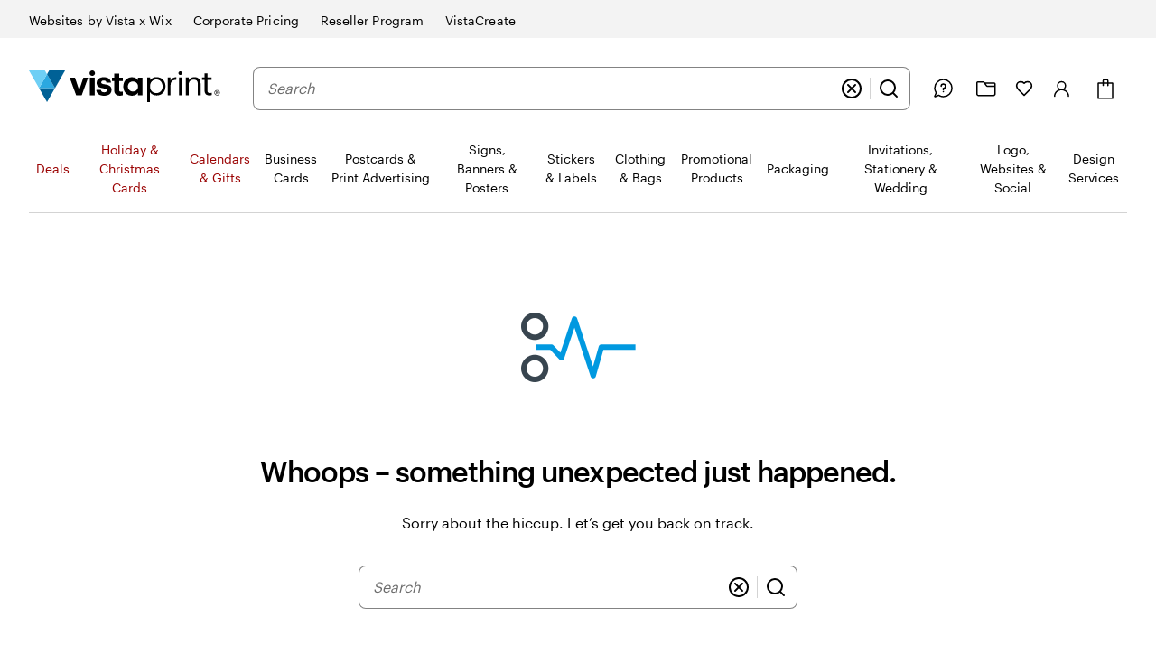

--- FILE ---
content_type: text/css
request_url: https://www.vistaprint.com/swan/v3/styles/modal-dialog.b8d74c8d2e558343f36e7bcfc7560056.min.css
body_size: 1498
content:
.swan-dialog{position:fixed;inset:0;width:100%;height:100%;max-width:100%;max-height:100%;margin:var(--swan-sem-space-none);padding:var(--swan-sem-space-none);border-width:var(--swan-sem-border-width-none);transform:none;background:var(--swan-base-color-transparent)}.swan-dialog:not([open]){display:none}.swan-dialog:focus,.swan-dialog:focus-visible{outline:0}.swan-dialog:focus-visible{box-shadow:none}.swan-dialog:focus-visible .swan-modal-dialog{box-shadow:var(--swan-sem-focus-standard)}.swan-dialog.swan-dialog-modeless{width:fit-content;height:fit-content}.swan-dialog::backdrop{background-color:#2f3a53;opacity:.85}.swan-modal-dialog{font-family:var(--swan-base-font-family-primary);font-size:var(--swan-sem-font-size-standard);font-weight:var(--swan-base-font-weight-normal);letter-spacing:var(--swan-base-font-letter-spacing-100);line-height:var(--swan-base-font-line-height-500);-webkit-overflow-scrolling:touch;--swan-internal-modal-dialog-body-margin:var(--swan-sem-space-none);--swan-internal-modal-dialog-body-width:none;--swan-internal-modal-dialog-inner-space:var(--swan-comp-modal-dialog-inner-space);--swan-internal-modal-dialog-nav-button-offset-x:calc(var(--swan-internal-modal-dialog-inner-space) - var(--swan-sem-space-3));position:fixed;z-index:var(--swan-sem-z-index-overlay);left:0;right:0;top:50vh;display:block;margin:var(--swan-sem-space-none) auto var(--swan-sem-space-4);padding:var(--swan-internal-modal-dialog-inner-space);color:var(--swan-sem-color-text-standard);max-height:var(--swan-comp-modal-dialog-size-max-height);min-height:var(--swan-comp-modal-dialog-size-min-height);max-width:var(--swan-comp-modal-dialog-size-max-width);min-width:var(--swan-comp-modal-dialog-size-min-width);width:var(--swan-comp-modal-dialog-size-width);background:var(--swan-sem-color-bg-container);border-color:var(--swan-sem-color-border-container);border-radius:var(--swan-comp-modal-dialog-border-radius);border-width:var(--swan-sem-border-width-none);box-shadow:var(--swan-sem-elevation-overlay);opacity:0;overflow:auto;transform:translateY(-30%);transition:transform .15s,opacity .15s}@media only screen and (max-width:767px){.swan-modal-dialog{-webkit-overflow-scrolling:auto;top:0;transform:translateY(80%)}}.swan-modal-dialog.swan-modal-dialog-visible{opacity:1;transform:translateY(-50%);transition:transform .15s,opacity .15s}@media only screen and (max-width:767px){.swan-modal-dialog.swan-modal-dialog-visible{transform:translateY(0)}}.swan-modal-dialog:has(.swan-modal-dialog-nav){scroll-padding-top:var(--swan-internal-modal-dialog-nav-height)}@media (prefers-reduced-motion){.swan-modal-dialog{transition:none}.swan-modal-dialog.swan-modal-dialog-visible{transition:none}}.swan-modal-dialog::backdrop{background-color:#2f3a53;opacity:.85}.swan-modal-dialog-grow{max-width:var(--swan-comp-modal-dialog-size-max-width-grow)}.swan-modal-dialog-header{font-family:var(--swan-base-font-family-primary);font-size:var(--swan-sem-font-size-x2large);font-weight:var(--swan-base-font-weight-bold);letter-spacing:var(--swan-base-font-letter-spacing-025);line-height:var(--swan-base-font-line-height-200);max-width:var(--swan-comp-modal-dialog-size-header-max-width);margin:var(--swan-sem-space-none) var(--swan-sem-space-none) var(--swan-sem-space-5) var(--swan-sem-space-none);padding:var(--swan-sem-space-none);text-align:left}.swan-modal-dialog-footer{margin:var(--swan-sem-space-none);padding:var(--swan-sem-space-6) var(--swan-sem-space-none) var(--swan-sem-space-none)}.swan-modal-dialog-footer::after{display:none}.swan-modal-dialog.swan-modal-dialog-skin-full-bleed{--swan-internal-modal-dialog-nav-button-offset-x:calc(var(--swan-sem-space-3) * -1);padding:var(--swan-sem-space-none)}.swan-modal-dialog.swan-modal-dialog-skin-full-bleed,.swan-modal-dialog.swan-modal-dialog-skin-full-bleed.swan-modal-dialog-panel{overflow-x:hidden}.swan-modal-dialog.swan-modal-dialog-skin-full-bleed.swan-modal-dialog-panel-pinned .swan-modal-dialog-footer,.swan-modal-dialog.swan-modal-dialog-skin-full-bleed.swan-modal-dialog-panel.swan-modal-dialog-panel-pinned .swan-modal-dialog-footer{margin:0}.swan-modal-dialog.swan-modal-dialog-skin-full-bleed .swan-modal-dialog-header{margin-top:20px}.swan-modal-dialog.swan-modal-dialog-skin-full-bleed .swan-modal-dialog-nav{top:0;margin-top:var(--swan-sem-space-none);margin-left:var(--swan-sem-space-none);margin-right:var(--swan-sem-space-none)}.swan-modal-dialog.swan-modal-dialog-skin-full-bleed .swan-modal-dialog-nav .swan-modal-dialog-header{margin-top:0}.swan-modal-dialog-nav{position:sticky;z-index:var(--swan-sem-z-index-overlay);top:calc(var(--swan-internal-modal-dialog-inner-space) * -1);display:flex;align-items:center;justify-content:space-between;margin:calc(var(--swan-internal-modal-dialog-inner-space) * -1) 0 var(--swan-sem-space-3);padding:var(--swan-sem-space-3) 0 0;background:var(--swan-sem-color-bg-container)}.swan-modal-dialog-nav .swan-modal-dialog-close-button{transform:translateX(var(--swan-internal-modal-dialog-nav-button-offset-x))}.swan-modal-dialog.swan-modal-dialog-panel .swan-modal-dialog-nav .swan-modal-dialog-header{width:auto;margin-bottom:var(--swan-sem-space-none)}.swan-modal-dialog-nav .swan-modal-dialog-header{margin:var(--swan-sem-space-none)}.swan-modal-dialog-title.swan-modal-dialog-title{font-family:var(--swan-base-font-family-primary);font-size:var(--swan-sem-font-size-x2large);font-weight:var(--swan-base-font-weight-bold);letter-spacing:var(--swan-base-font-letter-spacing-025);line-height:var(--swan-base-font-line-height-200);margin:var(--swan-sem-space-none);padding:var(--swan-sem-space-none)}.swan-modal-dialog .swan-modal-dialog-body{position:relative;z-index:calc(var(--swan-sem-z-index-overlay) - 1);max-width:var(--swan-internal-modal-dialog-body-width);margin:var(--swan-internal-modal-dialog-body-margin)}.swan-modal-dialog.swan-modal-dialog-scrollable{-webkit-overflow-scrolling:touch;position:fixed;max-height:var(--swan-comp-modal-dialog-size-max-height);margin-top:var(--swan-sem-space-none)}.swan-modal-dialog.swan-modal-dialog-scrollable .swan-modal-dialog-buttons{margin-bottom:var(--swan-sem-space-3)}.swan-modal-dialog-scrollbar-measure{position:absolute;top:-200vh;height:100px;width:100px;overflow:scroll}.swan-modal-dialog-close-button{position:absolute;top:var(--swan-sem-space-4);right:var(--swan-sem-space-4)}.swan-modal-dialog-nav .swan-modal-dialog-close-button{position:relative;right:0;top:0}.swan-modal-dialog-nav .swan-modal-dialog-close-button:only-child{margin-left:auto}.swan-modal-dialog-buttons{display:flex;flex-wrap:wrap;align-items:center;justify-content:flex-start;gap:var(--swan-sem-space-between-actions)}.swan-modal-dialog-buttons .swan-link-skin-cta{width:100%;text-align:center}.swan-modal-dialog-buttons .swan-modal-dialog-buttons-text{flex-grow:1}.swan-modal-dialog.swan-modal-dialog-panel{--swan-internal-modal-dialog-inner-space:var(--swan-comp-modal-dialog-panel-inner-space);position:fixed;left:auto;right:0;top:0;height:100%;max-height:100%;margin:var(--swan-sem-space-none);padding-bottom:var(--swan-sem-space-none);scrollbar-width:thin;border-radius:var(--swan-comp-modal-dialog-border-radius) var(--swan-sem-border-radius-none) var(--swan-sem-border-radius-none) var(--swan-comp-modal-dialog-border-radius);box-shadow:var(--swan-sem-elevation-overlay);opacity:1;overflow:auto;transform:translateX(100%)}.swan-modal-dialog.swan-modal-dialog-panel.swan-modal-dialog-visible{transform:translateX(0)}.swan-modal-dialog.swan-modal-dialog-panel .swan-modal-dialog-header{position:static;top:0;width:100%;max-width:100%;padding:var(--swan-sem-space-none);text-align:left;border:var(--swan-sem-border-width-none)}.swan-modal-dialog.swan-modal-dialog-panel .swan-modal-dialog-footer{padding-bottom:var(--swan-sem-space-6)}.swan-modal-dialog.swan-modal-dialog-panel .swan-modal-dialog-buttons{justify-content:flex-end}.swan-modal-dialog.swan-modal-dialog-panel.swan-modal-dialog-panel-pinned .swan-modal-dialog-footer{position:sticky;bottom:0;z-index:var(--swan-sem-z-index-overlay);width:auto;background:var(--swan-sem-color-bg-container);box-shadow:var(--swan-comp-modal-dialog-panel-footer-elevation)}.swan-modal-dialog.swan-modal-dialog-panel.swan-modal-dialog-panel-pinned .swan-modal-dialog-footer .swan-modal-dialog-buttons{margin-bottom:var(--swan-sem-space-none);margin-top:var(--swan-sem-space-none);border-top:var(--swan-sem-border-width-none)}@media only screen and (max-width:767px){.swan-modal-dialog.swan-modal-dialog-panel.swan-modal-dialog-panel-pinned .swan-modal-dialog-footer{flex-direction:column}.swan-modal-dialog.swan-modal-dialog-panel.swan-modal-dialog-panel-pinned .swan-modal-dialog-footer>*{margin:var(--swan-sem-space-none) var(--swan-sem-space-none) var(--swan-sem-space-3) var(--swan-sem-space-none)}.swan-modal-dialog.swan-modal-dialog-panel.swan-modal-dialog-panel-pinned .swan-modal-dialog-footer .swan-button-skin-primary{order:9999}}.swan-modal-dialog.swan-modal-dialog-panel.swan-modal-dialog-panel-capped{--swan-internal-modal-dialog-body-width:var(--swan-comp-modal-dialog-panel-size-width-capped);min-width:calc(var(--swan-comp-modal-dialog-panel-size-width-capped) + 2 * var(--swan-comp-modal-dialog-panel-inner-space));max-width:calc(var(--swan-comp-modal-dialog-panel-size-width-capped) + 2 * var(--swan-comp-modal-dialog-panel-inner-space))}.swan-modal-dialog.swan-modal-dialog-panel.swan-modal-dialog-panel-capped.swan-modal-dialog-panel-menu{min-width:var(--swan-comp-modal-dialog-panel-size-width-capped)}@media only screen and (max-width:767px){.swan-modal-dialog.swan-modal-dialog-panel.swan-modal-dialog-panel-capped .swan-modal-dialog-body,.swan-modal-dialog.swan-modal-dialog-panel.swan-modal-dialog-panel-capped .swan-modal-dialog-footer,.swan-modal-dialog.swan-modal-dialog-panel.swan-modal-dialog-panel-capped .swan-modal-dialog-header{min-width:0}}.swan-modal-dialog.swan-modal-dialog-panel.swan-modal-dialog-panel-capped.swan-modal-dialog-panel-bottom .swan-modal-dialog-footer,.swan-modal-dialog.swan-modal-dialog-panel.swan-modal-dialog-panel-capped.swan-modal-dialog-panel-top .swan-modal-dialog-footer{margin-left:auto;margin-right:auto;min-width:var(--swan-comp-modal-dialog-panel-size-width-capped);max-width:var(--swan-comp-modal-dialog-panel-size-width-capped)}.swan-modal-dialog.swan-modal-dialog-panel.swan-modal-dialog-panel-capped.swan-modal-dialog-skin-full-bleed{max-width:var(--swan-comp-modal-dialog-panel-size-width-capped);min-width:var(--swan-comp-modal-dialog-panel-size-width-capped)}.swan-modal-dialog.swan-modal-dialog-panel.swan-modal-dialog-panel-capped.swan-modal-dialog-skin-full-bleed .swan-modal-dialog-body,.swan-modal-dialog.swan-modal-dialog-panel.swan-modal-dialog-panel-capped.swan-modal-dialog-skin-full-bleed .swan-modal-dialog-header{width:100%;max-width:none}.swan-modal-dialog.swan-modal-dialog-panel.swan-modal-dialog-panel-left{left:0;right:auto;transform:translateX(-100%);border-radius:var(--swan-sem-border-radius-none) var(--swan-comp-modal-dialog-border-radius) var(--swan-comp-modal-dialog-border-radius) var(--swan-sem-border-radius-none)}.swan-modal-dialog.swan-modal-dialog-panel.swan-modal-dialog-panel-left.swan-modal-dialog-visible{transform:translateX(0)}.swan-modal-dialog.swan-modal-dialog-panel.swan-modal-dialog-panel-bottom,.swan-modal-dialog.swan-modal-dialog-panel.swan-modal-dialog-panel-top{inset:auto 0 0 50%;height:auto;min-height:0;width:100%;min-width:100%;padding-bottom:var(--swan-internal-modal-dialog-inner-space);transform:translateX(-50%) translateY(100%)}.swan-modal-dialog.swan-modal-dialog-panel.swan-modal-dialog-panel-bottom.swan-modal-dialog-visible,.swan-modal-dialog.swan-modal-dialog-panel.swan-modal-dialog-panel-top.swan-modal-dialog-visible{transform:translateX(-50%) translateY(0)}.swan-modal-dialog.swan-modal-dialog-panel.swan-modal-dialog-panel-bottom.swan-modal-dialog-takeover,.swan-modal-dialog.swan-modal-dialog-panel.swan-modal-dialog-panel-top.swan-modal-dialog-takeover{min-height:100%}.swan-modal-dialog.swan-modal-dialog-panel.swan-modal-dialog-panel-bottom .swan-modal-dialog-body,.swan-modal-dialog.swan-modal-dialog-panel.swan-modal-dialog-panel-bottom .swan-modal-dialog-header,.swan-modal-dialog.swan-modal-dialog-panel.swan-modal-dialog-panel-top .swan-modal-dialog-body,.swan-modal-dialog.swan-modal-dialog-panel.swan-modal-dialog-panel-top .swan-modal-dialog-header{margin-left:auto;margin-right:auto}.swan-modal-dialog.swan-modal-dialog-panel.swan-modal-dialog-panel-bottom .swan-modal-dialog-buttons,.swan-modal-dialog.swan-modal-dialog-panel.swan-modal-dialog-panel-top .swan-modal-dialog-buttons{justify-content:flex-start}.swan-modal-dialog.swan-modal-dialog-panel.swan-modal-dialog-panel-bottom.swan-modal-dialog-skin-full-bleed,.swan-modal-dialog.swan-modal-dialog-panel.swan-modal-dialog-panel-top.swan-modal-dialog-skin-full-bleed{padding-bottom:var(--swan-sem-space-none)}.swan-modal-dialog.swan-modal-dialog-panel.swan-modal-dialog-panel-bottom.swan-modal-dialog-skin-full-bleed .swan-modal-dialog-header,.swan-modal-dialog.swan-modal-dialog-panel.swan-modal-dialog-panel-top.swan-modal-dialog-skin-full-bleed .swan-modal-dialog-header{margin-left:var(--swan-sem-space-none)}.swan-modal-dialog.swan-modal-dialog-panel.swan-modal-dialog-panel-bottom.swan-modal-dialog-skin-full-bleed .swan-modal-dialog-nav,.swan-modal-dialog.swan-modal-dialog-panel.swan-modal-dialog-panel-top.swan-modal-dialog-skin-full-bleed .swan-modal-dialog-nav{margin:var(--swan-sem-space-none)}.swan-modal-dialog.swan-modal-dialog-panel.swan-modal-dialog-panel-bottom .swan-modal-dialog-footer,.swan-modal-dialog.swan-modal-dialog-panel.swan-modal-dialog-panel-top .swan-modal-dialog-footer{padding-bottom:var(--swan-sem-space-none)}.swan-modal-dialog.swan-modal-dialog-panel.swan-modal-dialog-panel-bottom .swan-modal-dialog-footer::after,.swan-modal-dialog.swan-modal-dialog-panel.swan-modal-dialog-panel-top .swan-modal-dialog-footer::after{display:none}.swan-modal-dialog.swan-modal-dialog-panel.swan-modal-dialog-panel-top{bottom:auto;top:0;transform:translateX(-50%) translateY(-100%);border-radius:var(--swan-sem-border-radius-none) var(--swan-sem-border-radius-none) var(--swan-comp-modal-dialog-border-radius) var(--swan-comp-modal-dialog-border-radius)}.swan-modal-dialog.swan-modal-dialog-panel.swan-modal-dialog-panel-top.swan-modal-dialog-visible{transform:translateX(-50%) translateY(0)}.swan-modal-dialog.swan-modal-dialog-panel.swan-modal-dialog-panel-bottom{border-radius:var(--swan-comp-modal-dialog-border-radius) var(--swan-comp-modal-dialog-border-radius) var(--swan-sem-border-radius-none) var(--swan-sem-border-radius-none)}@media only screen and (max-width:767px){.swan-modal-dialog.swan-modal-dialog-panel:not(.swan-modal-dialog-panel-menu){min-width:100vw}}.swan-dialog[open] .swan-modal-dialog-panel.swan-modal-dialog-panel-pinned{display:flex;flex-direction:column;justify-content:flex-start}.swan-dialog[open] .swan-modal-dialog-panel.swan-modal-dialog-panel-pinned .swan-modal-dialog-body{margin-bottom:var(--swan-sem-space-6)}.swan-dialog[open] .swan-modal-dialog-panel.swan-modal-dialog-panel-pinned .swan-modal-dialog-footer{margin-top:auto;display:block;border-top:var(--swan-sem-border-width-partition) solid var(--swan-sem-color-border-partition)}html.swan-firefox .swan-modal-dialog-panel.swan-modal-dialog-panel-pinned[open]{display:block}.swan-modal-dialog.swan-modal-dialog-panel-menu{max-width:var(--swan-comp-modal-dialog-panel-size-max-width-menu);padding:var(--swan-comp-modal-dialog-panel-inner-space)}.swan-modal-dialog.swan-modal-dialog-panel-menu .swan-modal-dialog-header{width:calc(100% - var(--swan-sem-size-icon-standard));margin-right:var(--swan-sem-size-icon-standard);margin-top:0}.swan-modal-dialog.swan-modal-dialog-panel-menu .swan-modal-dialog-buttons{position:static;justify-content:space-between;padding:var(--swan-sem-space-none);border-top:var(--swan-sem-border-width-none)}.swan-modal-dialog.swan-modal-dialog-panel-menu.swan-modal-dialog-panel-pinned .swan-modal-dialog-footer{transform:translateY(var(--swan-comp-modal-dialog-panel-inner-space));position:sticky;z-index:var(--swan-sem-z-index-overlay)}.swan-modal-dialog.swan-modal-dialog-panel-menu.swan-modal-dialog-panel-pinned .swan-modal-dialog-footer .swan-modal-dialog-buttons{min-height:0}.swan-modal-dialog.swan-modal-dialog-takeover{top:0;width:100%;max-width:100%;min-width:100%;height:100%;max-height:100%;transform:translateY(80%);border-radius:var(--swan-sem-border-radius-none)}.swan-modal-dialog.swan-modal-dialog-takeover.swan-modal-dialog-visible{transform:translateY(0)}.swan-modal-dialog.swan-modal-dialog-takeover.swan-modal-dialog-scrollable{max-height:100%}.swan-modal-dialog.swan-modal-dialog-takeover::backdrop{background-color:var(--swan-base-color-transparent)}.swan-modal-dialog.swan-modal-dialog-takeover+.backdrop{background-color:var(--swan-base-color-transparent)}.swan-modal-dialog-body-constrain{position:fixed;max-height:100%;overflow:hidden}.swan-dialog+.backdrop{position:fixed;inset:0;background-color:#2f3a53}:root{--swan-modal-dialog:1}

--- FILE ---
content_type: image/svg+xml
request_url: https://cms.cloudinary.vpsvc.com/image/upload/c_scale,dpr_auto,f_auto,q_auto,w_46/country_flags/usflag.svg
body_size: -47
content:
<svg xmlns="http://www.w3.org/2000/svg" xmlns:xlink="http://www.w3.org/1999/xlink" viewBox="0 0 7410 3900"><path fill="#b22234" d="M0 0h7410v3900H0z"/><path stroke="#fff" stroke-width="300" d="M0 450h7410m0 600H0m0 600h7410m0 600H0m0 600h7410m0 600H0"/><path fill="#3c3b6e" d="M0 0h2964v2100H0z"/><g fill="#fff"><g id="d"><g id="c"><g id="e"><g id="b"><path id="a" d="M247 90l70.534 217.082-184.66-134.164h228.253L176.466 307.082z"/><use y="420" xlink:href="#a"/><use y="840" xlink:href="#a"/><use y="1260" xlink:href="#a"/></g><use y="1680" xlink:href="#a"/></g><use x="247" y="210" xlink:href="#b"/></g><use x="494" xlink:href="#c"/></g><use x="988" xlink:href="#d"/><use x="1976" xlink:href="#c"/><use x="2470" xlink:href="#e"/></g></svg>

--- FILE ---
content_type: application/javascript
request_url: https://bookends.cdn.vpsvc.com/html/statics/dep-share/v10_bundle-addb5fb1.js
body_size: 273760
content:
/*! For license information please see bundle.js.LICENSE.txt */
var ComponentWrapper;(()=>{var __webpack_modules__={470:(e,t,n)=>{"use strict";n.r(t),n.d(t,{fromUtf8:()=>r,toUtf8:()=>o});const r=e=>"function"==typeof TextEncoder?function(e){return(new TextEncoder).encode(e)}(e):(e=>{const t=[];for(let n=0,r=e.length;n<r;n++){const r=e.charCodeAt(n);if(r<128)t.push(r);else if(r<2048)t.push(r>>6|192,63&r|128);else if(n+1<e.length&&55296==(64512&r)&&56320==(64512&e.charCodeAt(n+1))){const o=65536+((1023&r)<<10)+(1023&e.charCodeAt(++n));t.push(o>>18|240,o>>12&63|128,o>>6&63|128,63&o|128)}else t.push(r>>12|224,r>>6&63|128,63&r|128)}return Uint8Array.from(t)})(e),o=e=>"function"==typeof TextDecoder?function(e){return new TextDecoder("utf-8").decode(e)}(e):(e=>{let t="";for(let n=0,r=e.length;n<r;n++){const r=e[n];if(r<128)t+=String.fromCharCode(r);else if(192<=r&&r<224){const o=e[++n];t+=String.fromCharCode((31&r)<<6|63&o)}else if(240<=r&&r<365){const o="%"+[r,e[++n],e[++n],e[++n]].map((e=>e.toString(16))).join("%");t+=decodeURIComponent(o)}else t+=String.fromCharCode((15&r)<<12|(63&e[++n])<<6|63&e[++n])}return t})(e)},767:(e,t,n)=>{"use strict";var r=n(9184),o=n(5458),a=Object.prototype.hasOwnProperty,i=Object.prototype.toString,s=function(e){return Boolean(e)&&"object"==typeof e},l=function(e){return Boolean(e)&&"[object Object]"===i.call(e)},c=function(e,t,n,r){return a.call(t,r)&&void 0===e[r]&&(e[r]=n),t},u=function(e,t,n,r){return a.call(t,r)&&(l(e[r])&&l(n)?e[r]=p(e[r],n):void 0===e[r]&&(e[r]=n)),t},d=function(e,t){if(!s(t))return t;e=e||c;for(var n=r(2,arguments),o=0;o<n.length;o+=1)for(var a in n[o])e(t,n[o],n[o][a],a);return t},p=function(e){return d.apply(null,[u,e].concat(o(arguments)))};e.exports=function(e){return d.apply(null,[null,e].concat(o(arguments)))},e.exports.deep=p},9184:e=>{"use strict";var t=Math.max;e.exports=function(e,n){var r=n?n.length:0;if(!r)return[];for(var o=t(Number(e)||0,0),a=t(r-o,0),i=new Array(a),s=0;s<a;s+=1)i[s]=n[s+o];return i}},1075:(e,t,n)=>{"use strict";var r=n(4331),o=Object.prototype.toString,a="function"==typeof Array.isArray?Array.isArray:function(e){return"[object Array]"===o.call(e)},i=function(e,t){for(var n=0;n<t.length&&!1!==e(t[n],n,t);n+=1);},s=function(e,t){for(var n=r(t),o=0;o<n.length&&!1!==e(t[n[o]],n[o],t);o+=1);};e.exports=function(e,t){return(n=t,null!=n&&(a(n)||"function"!==n&&function(e){var t=typeof e;return"number"===t||"object"===t&&"[object Number]"===o.call(e)}(n.length))?i:s).call(this,e,t);var n}},8216:(e,t,n)=>{"use strict";var r=n(1075);e.exports=function(e,t){if("function"!=typeof e)throw new TypeError("`predicate` must be a function but was a "+typeof e);var n=!0;return r((function(t,r,o){if(!(n=!!e(t,r,o)))return!1}),t),n}},1946:(e,t,n)=>{"use strict";var r=n(1075);e.exports=function(e,t,n){if("function"!=typeof e)throw new TypeError("Expected a function but received a "+typeof e);return r((function(n,r,o){t=e(t,n,r,o)}),n),t}},6605:(e,t,n)=>{"use strict";var r=n(1075),o=String.prototype.indexOf;e.exports=function(e,t){var n=!1;return"string"==typeof t?-1!==o.call(t,e):(r((function(t){if((r=t)===(o=e)?0!==r||1/r==1/o:r!=r&&o!=o)return n=!0,!1;var r,o}),t),n)}},4331:e=>{"use strict";var t=Object.prototype.hasOwnProperty,n=String.prototype.charAt,r=Object.prototype.toString,o=function(e,t){return n.call(e,t)},a=function(e,n){return t.call(e,n)},i=function(e,t){t=t||a;for(var n=[],r=0,o=e.length;r<o;r+=1)t(e,r)&&n.push(String(r));return n};e.exports=function(e){return null==e?[]:(t=e,"[object String]"===r.call(t)?i(e,o):function(e){return null!=e&&"function"!=typeof e&&"number"==typeof e.length}(e)?i(e,a):function(e,t){t=t||a;var n=[];for(var r in e)t(e,r)&&n.push(String(r));return n}(e));var t}},8580:(e,t,n)=>{"use strict";var r=n(1075);e.exports=function(e,t){if("function"!=typeof e)throw new TypeError("Expected a function but received a "+typeof e);var n=[];return r((function(t,r,o){n.push(e(t,r,o))}),t),n}},5458:e=>{"use strict";var t=Math.max;e.exports=function(e){if(null==e||!e.length)return[];for(var n=new Array(t(e.length-2,0)),r=1;r<e.length;r+=1)n[r-1]=e[r];return n}},4591:(e,t,n)=>{"use strict";function r(e,t){return new Promise((function(n,r){var o=setTimeout((function(){r(Error("Promise timed out"))}),t);e.then((function(e){return clearTimeout(o),n(e)})).catch(r)}))}function o(e,t,n){var o;return(o=n,new Promise((function(e){return setTimeout(e,o)}))).then((function(){return r(function(){try{return Promise.resolve(t(e))}catch(e){return Promise.reject(e)}}(),1e3)})).catch((function(t){null==e||e.log("warn","Callback Error",{error:t}),null==e||e.stats.increment("callback_error")})).then((function(){return e}))}n.d(t,{FJ:()=>r,UI:()=>o})},466:(e,t,n)=>{"use strict";n.d(t,{Y:()=>l,_:()=>c});var r=n(9108),o=n(6475),a=n(7582),i=function(){function e(){this._logs=[]}return e.prototype.log=function(e,t,n){var r=new Date;this._logs.push({level:e,message:t,time:r,extras:n})},Object.defineProperty(e.prototype,"logs",{get:function(){return this._logs},enumerable:!1,configurable:!0}),e.prototype.flush=function(){if(this.logs.length>1){var e=this._logs.reduce((function(e,t){var n,r,o,i=(0,a.pi)((0,a.pi)({},t),{json:JSON.stringify(t.extras,null," "),extras:t.extras});delete i.time;var s=null!==(o=null===(r=t.time)||void 0===r?void 0:r.toISOString())&&void 0!==o?o:"";return e[s]&&(s="".concat(s,"-").concat(Math.random())),(0,a.pi)((0,a.pi)({},e),((n={})[s]=i,n))}),{});console.table?console.table(e):console.log(e)}else this.logs.forEach((function(e){var t=e.level,n=e.message,r=e.extras;"info"===t||"debug"===t?console.log(n,null!=r?r:""):console[t](n,null!=r?r:"")}));this._logs=[]},e}(),s=n(732),l=function(e){var t,n,r;this.retry=null===(t=e.retry)||void 0===t||t,this.type=null!==(n=e.type)&&void 0!==n?n:"plugin Error",this.reason=null!==(r=e.reason)&&void 0!==r?r:""},c=function(){function e(e,t,n,o){void 0===t&&(t=(0,r.v4)()),void 0===n&&(n=new s.i),void 0===o&&(o=new i),this.attempts=0,this.event=e,this._id=t,this.logger=o,this.stats=n}return e.system=function(){},e.prototype.isSame=function(e){return e.id===this.id},e.prototype.cancel=function(e){if(e)throw e;throw new l({reason:"Context Cancel"})},e.prototype.log=function(e,t,n){this.logger.log(e,t,n)},Object.defineProperty(e.prototype,"id",{get:function(){return this._id},enumerable:!1,configurable:!0}),e.prototype.updateEvent=function(e,t){var n;if("integrations"===e.split(".")[0]){var r=e.split(".")[1];if(!1===(null===(n=this.event.integrations)||void 0===n?void 0:n[r]))return this.event}return(0,o.N)(this.event,e,t),this.event},e.prototype.failedDelivery=function(){return this._failedDelivery},e.prototype.setFailedDelivery=function(e){this._failedDelivery=e},e.prototype.logs=function(){return this.logger.logs},e.prototype.flush=function(){this.logger.flush(),this.stats.flush()},e.prototype.toJSON=function(){return{id:this._id,event:this.event,logs:this.logger.logs,metrics:this.stats.metrics}},e}()},360:(e,t,n)=>{"use strict";n.d(t,{M:()=>a,Z:()=>i});var r=n(7582),o=n(8714),a="onRemoveFromFuture",i=function(e){function t(t,n,r){var o=e.call(this)||this;return o.future=[],o.maxAttempts=t,o.queue=n,o.seen=null!=r?r:{},o}return(0,r.ZT)(t,e),t.prototype.push=function(){for(var e=this,t=[],n=0;n<arguments.length;n++)t[n]=arguments[n];var r=t.map((function(t){return!(e.updateAttempts(t)>e.maxAttempts||e.includes(t)||(e.queue.push(t),0))}));return this.queue=this.queue.sort((function(t,n){return e.getAttempts(t)-e.getAttempts(n)})),r},t.prototype.pushWithBackoff=function(e,t){var n=this;if(void 0===t&&(t=0),0==t&&0===this.getAttempts(e))return this.push(e)[0];var r=this.updateAttempts(e);if(r>this.maxAttempts||this.includes(e))return!1;var o=function(e){var t=Math.random()+1,n=e.minTimeout,r=void 0===n?500:n,o=e.factor,a=void 0===o?2:o,i=e.attempt,s=e.maxTimeout,l=void 0===s?1/0:s;return Math.min(t*r*Math.pow(a,i),l)}({attempt:r-1});return t>0&&o<t&&(o=t),setTimeout((function(){n.queue.push(e),n.future=n.future.filter((function(t){return t.id!==e.id})),n.emit(a)}),o),this.future.push(e),!0},t.prototype.getAttempts=function(e){var t;return null!==(t=this.seen[e.id])&&void 0!==t?t:0},t.prototype.updateAttempts=function(e){return this.seen[e.id]=this.getAttempts(e)+1,this.getAttempts(e)},t.prototype.includes=function(e){return this.queue.includes(e)||this.future.includes(e)||Boolean(this.queue.find((function(t){return t.id===e.id})))||Boolean(this.future.find((function(t){return t.id===e.id})))},t.prototype.pop=function(){return this.queue.shift()},Object.defineProperty(t.prototype,"length",{get:function(){return this.queue.length},enumerable:!1,configurable:!0}),Object.defineProperty(t.prototype,"todo",{get:function(){return this.queue.length+this.future.length},enumerable:!1,configurable:!0}),t}(o.Q)},9147:(e,t,n)=>{"use strict";n.d(t,{a:()=>a,z:()=>i});var r=n(7582),o=n(466);function a(e,t){e.log("debug","plugin",{plugin:t.name});var n=(new Date).getTime(),a=t[e.event.type];return void 0===a?Promise.resolve(e):function(n){return(0,r.mG)(this,void 0,void 0,(function(){var n;return(0,r.Jh)(this,(function(r){switch(r.label){case 0:return r.trys.push([0,2,,3]),[4,a.apply(t,[e])];case 1:return[2,r.sent()];case 2:return n=r.sent(),[2,Promise.reject(n)];case 3:return[2]}}))}))}().then((function(e){var r=(new Date).getTime()-n;return e.stats.gauge("plugin_time",r,["plugin:".concat(t.name)]),e})).catch((function(n){if(n instanceof o.Y&&"middleware_cancellation"===n.type)throw n;return n instanceof o.Y?(e.log("warn",n.type,{plugin:t.name,error:n}),n):(e.log("error","plugin Error",{plugin:t.name,error:n}),e.stats.increment("plugin_error",1,["plugin:".concat(t.name)]),n)}))}function i(e,t){return a(e,t).then((function(t){if(t instanceof o._)return t;e.log("debug","Context canceled"),e.stats.increment("context_canceled"),e.cancel(t)}))}},732:(e,t,n)=>{"use strict";n.d(t,{i:()=>a,s:()=>o});var r=n(7582),o=function(){function e(){this.metrics=[]}return e.prototype.increment=function(e,t,n){void 0===t&&(t=1),this.metrics.push({metric:e,value:t,tags:null!=n?n:[],type:"counter",timestamp:Date.now()})},e.prototype.gauge=function(e,t,n){this.metrics.push({metric:e,value:t,tags:null!=n?n:[],type:"gauge",timestamp:Date.now()})},e.prototype.flush=function(){var e=this.metrics.map((function(e){return(0,r.pi)((0,r.pi)({},e),{tags:e.tags.join(",")})}));console.table?console.table(e):console.log(e),this.metrics=[]},e.prototype.serialize=function(){return this.metrics.map((function(e){return{m:e.metric,v:e.value,t:e.tags,k:(t=e.type,{gauge:"g",counter:"c"}[t]),e:e.timestamp};var t}))},e}(),a=function(e){function t(){return null!==e&&e.apply(this,arguments)||this}return(0,r.ZT)(t,e),t.prototype.gauge=function(){for(var e=[],t=0;t<arguments.length;t++)e[t]=arguments[t]},t.prototype.increment=function(){for(var e=[],t=0;t<arguments.length;t++)e[t]=arguments[t]},t.prototype.flush=function(){for(var e=[],t=0;t<arguments.length;t++)e[t]=arguments[t]},t.prototype.serialize=function(){for(var e=[],t=0;t<arguments.length;t++)e[t]=arguments[t];return[]},t}(o)},5469:(e,t,n)=>{"use strict";function r(e){return"string"==typeof e}function o(e){return"number"==typeof e}function a(e){return"function"==typeof e}function i(e){return null!=e}function s(e){return"object"===Object.prototype.toString.call(e).slice(8,-1).toLowerCase()}n.d(t,{Gg:()=>i,HD:()=>r,PO:()=>s,hj:()=>o,mf:()=>a})},5987:(e,t,n)=>{"use strict";n.d(t,{d:()=>r});var r=function(){var e,t,n=!1,r=new Promise((function(r,o){e=function(){for(var e=[],t=0;t<arguments.length;t++)e[t]=arguments[t];n=!0,r.apply(void 0,e)},t=function(){for(var e=[],t=0;t<arguments.length;t++)e[t]=arguments[t];n=!0,o.apply(void 0,e)}}));return{resolve:e,reject:t,promise:r,isSettled:function(){return n}}}},8714:(e,t,n)=>{"use strict";n.d(t,{Q:()=>r});var r=function(){function e(e){var t;this.callbacks={},this.warned=!1,this.maxListeners=null!==(t=null==e?void 0:e.maxListeners)&&void 0!==t?t:10}return e.prototype.warnIfPossibleMemoryLeak=function(e){this.warned||this.maxListeners&&this.callbacks[e].length>this.maxListeners&&(console.warn("Event Emitter: Possible memory leak detected; ".concat(String(e)," has exceeded ").concat(this.maxListeners," listeners.")),this.warned=!0)},e.prototype.on=function(e,t){return this.callbacks[e]?(this.callbacks[e].push(t),this.warnIfPossibleMemoryLeak(e)):this.callbacks[e]=[t],this},e.prototype.once=function(e,t){var n=this,r=function(){for(var o=[],a=0;a<arguments.length;a++)o[a]=arguments[a];n.off(e,r),t.apply(n,o)};return this.on(e,r),this},e.prototype.off=function(e,t){var n,r=(null!==(n=this.callbacks[e])&&void 0!==n?n:[]).filter((function(e){return e!==t}));return this.callbacks[e]=r,this},e.prototype.emit=function(e){for(var t,n=this,r=[],o=1;o<arguments.length;o++)r[o-1]=arguments[o];var a=null!==(t=this.callbacks[e])&&void 0!==t?t:[];return a.forEach((function(e){e.apply(n,r)})),this},e}()},5904:(e,t,n)=>{"use strict";n.d(t,{G:()=>o,s:()=>a});var r=n(9699);function o(){return!(0,r.j)()||window.navigator.onLine}function a(){return!o()}},6514:(e,t,n)=>{"use strict";n.d(t,{U:()=>r});var r="api.segment.io/v1"},9784:(e,t,n)=>{"use strict";n.d(t,{Y:()=>o.Y,_:()=>i});var r=n(7582),o=n(466),a=n(3910),i=function(e){function t(t,n){return e.call(this,t,n,new a.j)||this}return(0,r.ZT)(t,e),t.system=function(){return new this({type:"track",event:"system"})},t}(o._)},9699:(e,t,n)=>{"use strict";function r(){return"undefined"!=typeof window}function o(){return!r()}n.d(t,{j:()=>r,s:()=>o})},7475:(e,t,n)=>{"use strict";function r(e){try{return decodeURIComponent(e.replace(/\+/g," "))}catch(t){return e}}n.d(t,{a:()=>r})},3910:(e,t,n)=>{"use strict";n.d(t,{j:()=>p});var r=n(7582),o=n(732),a=n(2819),i=n(9821),s=n(7227),l=n(6514);function c(e){console.error("Error sending segment performance metrics",e)}var u,d=function(){function e(e){var t,n,r,o,a,i=this;if(this.host=null!==(t=null==e?void 0:e.host)&&void 0!==t?t:l.U,this.sampleRate=null!==(n=null==e?void 0:e.sampleRate)&&void 0!==n?n:1,this.flushTimer=null!==(r=null==e?void 0:e.flushTimer)&&void 0!==r?r:3e4,this.maxQueueSize=null!==(o=null==e?void 0:e.maxQueueSize)&&void 0!==o?o:20,this.protocol=null!==(a=null==e?void 0:e.protocol)&&void 0!==a?a:"https",this.queue=[],this.sampleRate>0){var s=!1,u=function(){s||(s=!0,i.flush().catch(c),s=!1,setTimeout(u,i.flushTimer))};u()}}return e.prototype.increment=function(e,t){if(e.includes("analytics_js.")&&0!==t.length&&!(Math.random()>this.sampleRate||this.queue.length>=this.maxQueueSize)){var n=function(e,t,n){var o=t.reduce((function(e,t){var n=t.split(":"),r=n[0],o=n[1];return e[r]=o,e}),{});return{type:"Counter",metric:e,value:1,tags:(0,r.pi)((0,r.pi)({},o),{library:"analytics.js",library_version:"web"===n?"next-".concat(i.i):"npm:next-".concat(i.i)})}}(e,t,(0,s.B)());this.queue.push(n),e.includes("error")&&this.flush().catch(c)}},e.prototype.flush=function(){return(0,r.mG)(this,void 0,void 0,(function(){var e=this;return(0,r.Jh)(this,(function(t){switch(t.label){case 0:return this.queue.length<=0?[2]:[4,this.send().catch((function(t){c(t),e.sampleRate=0}))];case 1:return t.sent(),[2]}}))}))},e.prototype.send=function(){return(0,r.mG)(this,void 0,void 0,(function(){var e,t,n;return(0,r.Jh)(this,(function(r){return e={series:this.queue},this.queue=[],t={"Content-Type":"text/plain"},n="".concat(this.protocol,"://").concat(this.host,"/m"),[2,(0,a.h)(n,{headers:t,body:JSON.stringify(e),method:"POST"})]}))}))},e}(),p=function(e){function t(){return null!==e&&e.apply(this,arguments)||this}return(0,r.ZT)(t,e),t.initRemoteMetrics=function(e){u=new d(e)},t.prototype.increment=function(t,n,r){e.prototype.increment.call(this,t,n,r),null==u||u.increment(t,null!=r?r:[])},t}(o.s)},2311:(e,t,n)=>{"use strict";function r(e,t){var n=t.methodName,r=t.integrationName,o=t.type,a=t.didError,i=void 0!==a&&a;e.stats.increment("analytics_js.integration.invoke".concat(i?".error":""),1,["method:".concat(n),"integration_name:".concat(r),"type:".concat(o)])}n.d(t,{z:()=>r})},9821:(e,t,n)=>{"use strict";n.d(t,{i:()=>r});var r="1.81.1"},3880:(e,t,n)=>{"use strict";n.r(t),n.d(t,{Analytics:()=>Oe,AnalyticsBrowser:()=>et,AnalyticsNode:()=>tt,Context:()=>u._,ContextCancelation:()=>u.Y,EventFactory:()=>P,Group:()=>Y,UniversalStorage:()=>K,User:()=>W,getGlobalAnalytics:()=>X.wI,isDestinationPluginWithAddMiddleware:()=>T,resolveAliasArguments:()=>l,resolveArguments:()=>a,resolvePageArguments:()=>i,resolveUserArguments:()=>s,segmentio:()=>Ee});var r=n(7582),o=n(5469);function a(e,t,n,r){var a,i=[e,t,n,r],s=(0,o.PO)(e)?e.event:e;if(!s||!(0,o.HD)(s))throw new Error("Event missing");var l=(0,o.PO)(e)?null!==(a=e.properties)&&void 0!==a?a:{}:(0,o.PO)(t)?t:{},c={};return(0,o.mf)(n)||(c=null!=n?n:{}),(0,o.PO)(e)&&!(0,o.mf)(t)&&(c=null!=t?t:{}),[s,l,c,i.find(o.mf)]}function i(e,t,n,r,a){var i,s,l=null,c=null,u=[e,t,n,r,a],d=u.filter(o.HD);1===d.length?(0,o.HD)(u[1])?(c=u[1],l=null):(c=d[0],l=null):2===d.length&&("string"==typeof u[0]&&(l=u[0]),"string"==typeof u[1]&&(c=u[1]));var p=u.find(o.mf),f=u.filter(o.PO);return 1===f.length?(0,o.PO)(u[2])?(s={},i=u[2]):(0,o.PO)(u[3])?(i={},s=u[3]):(i=f[0],s={}):2===f.length&&(i=f[0],s=f[1]),[l,c,null!=i?i:i={},null!=s?s:s={},p]}var s=function(e){return function(){for(var t,n,r,a=[],i=0;i<arguments.length;i++)a[i]=arguments[i];for(var s={},l=["callback","options","traits","id"],c=0,u=a;c<u.length;c++){var d=u[c],p=l.pop();if("id"===p){if((0,o.HD)(d)||(0,o.hj)(d)){s.id=d.toString();continue}if(null==d)continue;p=l.pop()}if("traits"!==p&&"options"!==p||null!=d&&!(0,o.PO)(d)||(s[p]=d),(0,o.mf)(d)){s.callback=d;break}}return[null!==(t=s.id)&&void 0!==t?t:e.id(),null!==(n=s.traits)&&void 0!==n?n:{},null!==(r=s.options)&&void 0!==r?r:{},s.callback]}};function l(e,t,n,r){(0,o.hj)(e)&&(e=e.toString()),(0,o.hj)(t)&&(t=t.toString());var a=[e,t,n,r],i=a.filter(o.HD),s=i[0],l=void 0===s?e:s,c=i[1],u=void 0===c?null:c,d=a.filter(o.PO)[0];return[l,u,void 0===d?{}:d,a.find(o.mf)]}var c=n(5904),u=n(9784),d=n(4591);function p(e,t,n,o){return(0,r.mG)(this,void 0,void 0,(function(){var a,i;return(0,r.Jh)(this,(function(r){switch(r.label){case 0:return n.emit("dispatch_start",e),a=Date.now(),t.isEmpty()?[4,t.dispatchSingle(e)]:[3,2];case 1:return i=r.sent(),[3,4];case 2:return[4,t.dispatch(e)];case 3:i=r.sent(),r.label=4;case 4:return(null==o?void 0:o.callback)?[4,(0,d.UI)(i,o.callback,(s=a,l=o.timeout,c=Date.now()-s,Math.max((null!=l?l:300)-c,0)))]:[3,6];case 5:i=r.sent(),r.label=6;case 6:return(null==o?void 0:o.debug)&&i.flush(),[2,i]}var s,l,c}))}))}var f=n(8714),m=n(9108),g=function(e,t,n,r,o,a){return{__t:"bpc",c:t,p:r,u:e,s:n,t:o,r:a}},h=Object.keys(g("","","","","",""));var v=function(e){var t,n,r=e.c,o=e.p,a=e.s,i=e.u,s=e.r,l=e.t,c=r?function(e){try{return new URL(e).pathname}catch(t){return"/"===e[0]?e:"/"+e}}(r):o,u=r?function(e,t){return e.indexOf("?")>-1?e:e+t}(r,a):-1===(n=(t=i).indexOf("#"))?t:t.slice(0,n);return{path:c,referrer:s,search:a,title:l,url:u}},y=function(){var e=document.querySelector("link[rel='canonical']");return g(location.href,e&&e.getAttribute("href")||void 0,location.search,location.pathname,document.title,document.referrer)},b=function(e,t){void 0===t&&(t=v(y()));var n,o,a,i=e.context;"page"===e.type&&(n=e.properties&&(o=e.properties,a=Object.keys(t),Object.assign.apply(Object,(0,r.ev)([{}],a.map((function(e){var t;if(o&&Object.prototype.hasOwnProperty.call(o,e))return(t={})[e]=o[e],t})),!1))),e.properties=(0,r.pi)((0,r.pi)((0,r.pi)({},t),e.properties),e.name?{name:e.name}:{})),i.page=(0,r.pi)((0,r.pi)((0,r.pi)({},t),n),i.page)},w=n(6475),k=function(e){function t(t,n){var r=e.call(this,"".concat(t," ").concat(n))||this;return r.field=t,r}return(0,r.ZT)(t,e),t}(Error),S="is not a string",E="is not an object";var C=function(e){var t,n;this.settings=e,this.createMessageId=e.createMessageId,this.onEventMethodCall=null!==(t=e.onEventMethodCall)&&void 0!==t?t:function(){},this.onFinishedEvent=null!==(n=e.onFinishedEvent)&&void 0!==n?n:function(){}},x=function(){function e(e){this.settings=new C(e)}return e.prototype.track=function(e,t,n,o){return this.settings.onEventMethodCall({type:"track",options:n}),this.normalize((0,r.pi)((0,r.pi)({},this.baseEvent()),{event:e,type:"track",properties:null!=t?t:{},options:(0,r.pi)({},n),integrations:(0,r.pi)({},o)}))},e.prototype.page=function(e,t,n,o,a){var i;this.settings.onEventMethodCall({type:"page",options:o});var s={type:"page",properties:(0,r.pi)({},n),options:(0,r.pi)({},o),integrations:(0,r.pi)({},a)};return null!==e&&(s.category=e,s.properties=null!==(i=s.properties)&&void 0!==i?i:{},s.properties.category=e),null!==t&&(s.name=t),this.normalize((0,r.pi)((0,r.pi)({},this.baseEvent()),s))},e.prototype.screen=function(e,t,n,o,a){this.settings.onEventMethodCall({type:"screen",options:o});var i={type:"screen",properties:(0,r.pi)({},n),options:(0,r.pi)({},o),integrations:(0,r.pi)({},a)};return null!==e&&(i.category=e),null!==t&&(i.name=t),this.normalize((0,r.pi)((0,r.pi)({},this.baseEvent()),i))},e.prototype.identify=function(e,t,n,o){return this.settings.onEventMethodCall({type:"identify",options:n}),this.normalize((0,r.pi)((0,r.pi)({},this.baseEvent()),{type:"identify",userId:e,traits:null!=t?t:{},options:(0,r.pi)({},n),integrations:o}))},e.prototype.group=function(e,t,n,o){return this.settings.onEventMethodCall({type:"group",options:n}),this.normalize((0,r.pi)((0,r.pi)({},this.baseEvent()),{type:"group",traits:null!=t?t:{},options:(0,r.pi)({},n),integrations:(0,r.pi)({},o),groupId:e}))},e.prototype.alias=function(e,t,n,o){this.settings.onEventMethodCall({type:"alias",options:n});var a={userId:e,type:"alias",options:(0,r.pi)({},n),integrations:(0,r.pi)({},o)};return null!==t&&(a.previousId=t),void 0===e?this.normalize((0,r.pi)((0,r.pi)({},a),this.baseEvent())):this.normalize((0,r.pi)((0,r.pi)({},this.baseEvent()),a))},e.prototype.baseEvent=function(){return{integrations:{},options:{}}},e.prototype.context=function(e){var t,n=["userId","anonymousId","timestamp","messageId"];delete e.integrations;var r=Object.keys(e),o=null!==(t=e.context)&&void 0!==t?t:{},a={};return r.forEach((function(t){"context"!==t&&(n.includes(t)?(0,w.N)(a,t,e[t]):(0,w.N)(o,t,e[t]))})),[o,a]},e.prototype.normalize=function(e){var t,n,a,i,s=Object.keys(null!==(t=e.integrations)&&void 0!==t?t:{}).reduce((function(t,n){var o,a;return(0,r.pi)((0,r.pi)({},t),((o={})[n]=Boolean(null===(a=e.integrations)||void 0===a?void 0:a[n]),o))}),{});e.options=(a=e.options||{},i=function(e,t){return void 0!==t},Object.keys(a).filter((function(e){return i(0,a[e])})).reduce((function(e,t){return e[t]=a[t],e}),{}));var l=(0,r.pi)((0,r.pi)({},s),null===(n=e.options)||void 0===n?void 0:n.integrations),c=e.options?this.context(e.options):[],u=c[0],d=c[1],p=e.options,f=(0,r._T)(e,["options"]),m=(0,r.pi)((0,r.pi)((0,r.pi)((0,r.pi)({timestamp:new Date},f),{context:u,integrations:l}),d),{messageId:p.messageId||this.settings.createMessageId()});return this.settings.onFinishedEvent(m),function(e){!function(e){if(!(0,o.Gg)(e))throw new k("Event","is nil");if("object"!=typeof e)throw new k("Event",E)}(e),function(e){if(!(0,o.HD)(e.type))throw new k(".type",S)}(e),function(e){if(!(0,o.HD)(e.messageId))throw new k(".messageId",S)}(e),"track"===e.type&&(function(e){if(!(0,o.HD)(e.event))throw new k(".event",S)}(e),function(e){if(!(0,o.PO)(e.properties))throw new k(".properties",E)}(e)),["group","identify"].includes(e.type)&&function(e){if(!(0,o.PO)(e.traits))throw new k(".traits",E)}(e)}(m),m},e}(),P=function(e){function t(t){var n=e.call(this,{createMessageId:function(){return"ajs-next-".concat(Date.now(),"-").concat((0,m.v4)())},onEventMethodCall:function(e){var t=e.options;n.maybeUpdateAnonId(t)},onFinishedEvent:function(e){return n.addIdentity(e),e}})||this;return n.user=t,n}return(0,r.ZT)(t,e),t.prototype.maybeUpdateAnonId=function(e){(null==e?void 0:e.anonymousId)&&this.user.anonymousId(e.anonymousId)},t.prototype.addIdentity=function(e){this.user.id()&&(e.userId=this.user.id()),this.user.anonymousId()&&(e.anonymousId=this.user.anonymousId())},t.prototype.track=function(t,n,r,o,a){var i=e.prototype.track.call(this,t,n,r,o);return b(i,a),i},t.prototype.page=function(t,n,r,o,a,i){var s=e.prototype.page.call(this,t,n,r,o,a);return b(s,i),s},t.prototype.screen=function(t,n,r,o,a,i){var s=e.prototype.screen.call(this,t,n,r,o,a);return b(s,i),s},t.prototype.identify=function(t,n,r,o,a){var i=e.prototype.identify.call(this,t,n,r,o);return b(i,a),i},t.prototype.group=function(t,n,r,o,a){var i=e.prototype.group.call(this,t,n,r,o);return b(i,a),i},t.prototype.alias=function(t,n,r,o,a){var i=e.prototype.alias.call(this,t,n,r,o);return b(i,a),i},t}(x),T=function(e){return"addMiddleware"in e&&"destination"===e.type},I=n(5976),O=n(360),A=n(466),_=n(9147),L=function(e){function t(t){var n,r,o,a=e.call(this)||this;return a.criticalTasks=(o=0,{done:function(){return n},run:function(e){var t,a=e();return"object"==typeof(t=a)&&null!==t&&"then"in t&&"function"==typeof t.then&&(1==++o&&(n=new Promise((function(e){return r=e}))),a.finally((function(){return 0==--o&&r()}))),a}}),a.plugins=[],a.failedInitializations=[],a.flushing=!1,a.queue=t,a.queue.on(O.M,(function(){a.scheduleFlush(0)})),a}return(0,r.ZT)(t,e),t.prototype.register=function(e,t,n){return(0,r.mG)(this,void 0,void 0,(function(){var o,a,i=this;return(0,r.Jh)(this,(function(r){switch(r.label){case 0:return this.plugins.push(t),o=function(n){i.failedInitializations.push(t.name),i.emit("initialization_failure",t),console.warn(t.name,n),e.log("warn","Failed to load destination",{plugin:t.name,error:n}),i.plugins=i.plugins.filter((function(e){return e!==t}))},"destination"!==t.type||"Segment.io"===t.name?[3,1]:(t.load(e,n).catch(o),[3,4]);case 1:return r.trys.push([1,3,,4]),[4,t.load(e,n)];case 2:return r.sent(),[3,4];case 3:return a=r.sent(),o(a),[3,4];case 4:return[2]}}))}))},t.prototype.deregister=function(e,t,n){return(0,r.mG)(this,void 0,void 0,(function(){var o;return(0,r.Jh)(this,(function(r){switch(r.label){case 0:return r.trys.push([0,3,,4]),t.unload?[4,Promise.resolve(t.unload(e,n))]:[3,2];case 1:r.sent(),r.label=2;case 2:return this.plugins=this.plugins.filter((function(e){return e.name!==t.name})),[3,4];case 3:return o=r.sent(),e.log("warn","Failed to unload destination",{plugin:t.name,error:o}),[3,4];case 4:return[2]}}))}))},t.prototype.dispatch=function(e){return(0,r.mG)(this,void 0,void 0,(function(){var t;return(0,r.Jh)(this,(function(n){return e.log("debug","Dispatching"),e.stats.increment("message_dispatched"),this.queue.push(e),t=this.subscribeToDelivery(e),this.scheduleFlush(0),[2,t]}))}))},t.prototype.subscribeToDelivery=function(e){return(0,r.mG)(this,void 0,void 0,(function(){var t=this;return(0,r.Jh)(this,(function(n){return[2,new Promise((function(n){var r=function(o,a){o.isSame(e)&&(t.off("flush",r),n(o))};t.on("flush",r)}))]}))}))},t.prototype.dispatchSingle=function(e){return(0,r.mG)(this,void 0,void 0,(function(){var t=this;return(0,r.Jh)(this,(function(n){return e.log("debug","Dispatching"),e.stats.increment("message_dispatched"),this.queue.updateAttempts(e),e.attempts=1,[2,this.deliver(e).catch((function(n){return t.enqueuRetry(n,e)?t.subscribeToDelivery(e):(e.setFailedDelivery({reason:n}),e)}))]}))}))},t.prototype.isEmpty=function(){return 0===this.queue.length},t.prototype.scheduleFlush=function(e){var t=this;void 0===e&&(e=500),this.flushing||(this.flushing=!0,setTimeout((function(){t.flush().then((function(){setTimeout((function(){t.flushing=!1,t.queue.length&&t.scheduleFlush(0)}),0)}))}),e))},t.prototype.deliver=function(e){return(0,r.mG)(this,void 0,void 0,(function(){var t,n,o,a;return(0,r.Jh)(this,(function(r){switch(r.label){case 0:return[4,this.criticalTasks.done()];case 1:r.sent(),t=Date.now(),r.label=2;case 2:return r.trys.push([2,4,,5]),[4,this.flushOne(e)];case 3:return e=r.sent(),n=Date.now()-t,this.emit("delivery_success",e),e.stats.gauge("delivered",n),e.log("debug","Delivered",e.event),[2,e];case 4:throw o=r.sent(),a=o,e.log("error","Failed to deliver",a),this.emit("delivery_failure",e,a),e.stats.increment("delivery_failed"),o;case 5:return[2]}}))}))},t.prototype.enqueuRetry=function(e,t){return!(e instanceof A.Y&&!e.retry)&&this.queue.pushWithBackoff(t)},t.prototype.flush=function(){return(0,r.mG)(this,void 0,void 0,(function(){var e,t;return(0,r.Jh)(this,(function(n){switch(n.label){case 0:if(0===this.queue.length)return[2,[]];if(!(e=this.queue.pop()))return[2,[]];e.attempts=this.queue.getAttempts(e),n.label=1;case 1:return n.trys.push([1,3,,4]),[4,this.deliver(e)];case 2:return e=n.sent(),this.emit("flush",e,!0),[3,4];case 3:return t=n.sent(),this.enqueuRetry(t,e)||(e.setFailedDelivery({reason:t}),this.emit("flush",e,!1)),[2,[]];case 4:return[2,[e]]}}))}))},t.prototype.isReady=function(){return!0},t.prototype.availableExtensions=function(e){var t,n=this.plugins.filter((function(t){var n,r,o;if("destination"!==t.type&&"Segment.io"!==t.name)return!0;var a=void 0;return null===(n=t.alternativeNames)||void 0===n||n.forEach((function(t){void 0!==e[t]&&(a=e[t])})),null!==(o=null!==(r=e[t.name])&&void 0!==r?r:a)&&void 0!==o?o:!1!==("Segment.io"===t.name||e.All)})),o=("type",t={},n.forEach((function(e){var n,o=void 0,a=e.type;void 0!==(o="string"!=typeof a?JSON.stringify(a):a)&&(t[o]=(0,r.ev)((0,r.ev)([],null!==(n=t[o])&&void 0!==n?n:[],!0),[e],!1))})),t),a=o.before,i=void 0===a?[]:a,s=o.enrichment,l=void 0===s?[]:s,c=o.destination,u=void 0===c?[]:c,d=o.after;return{before:i,enrichment:l,destinations:u,after:void 0===d?[]:d}},t.prototype.flushOne=function(e){var t,n;return(0,r.mG)(this,void 0,void 0,(function(){var o,a,i,s,l,c,u,d,p,f,m,g,h,v;return(0,r.Jh)(this,(function(r){switch(r.label){case 0:if(!this.isReady())throw new Error("Not ready");e.attempts>1&&this.emit("delivery_retry",e),o=this.availableExtensions(null!==(t=e.event.integrations)&&void 0!==t?t:{}),a=o.before,i=o.enrichment,s=0,l=a,r.label=1;case 1:return s<l.length?(c=l[s],[4,(0,_.z)(e,c)]):[3,4];case 2:(f=r.sent())instanceof A._&&(e=f),this.emit("message_enriched",e,c),r.label=3;case 3:return s++,[3,1];case 4:u=0,d=i,r.label=5;case 5:return u<d.length?(p=d[u],[4,(0,_.a)(e,p)]):[3,8];case 6:(f=r.sent())instanceof A._&&(e=f),this.emit("message_enriched",e,p),r.label=7;case 7:return u++,[3,5];case 8:return m=this.availableExtensions(null!==(n=e.event.integrations)&&void 0!==n?n:{}),g=m.destinations,h=m.after,[4,new Promise((function(t,n){setTimeout((function(){var r=g.map((function(t){return(0,_.a)(e,t)}));Promise.all(r).then(t).catch(n)}),0)}))];case 9:return r.sent(),e.stats.increment("message_delivered"),this.emit("message_delivered",e),v=h.map((function(t){return(0,_.a)(e,t)})),[4,Promise.all(v)];case 10:return r.sent(),[2,e]}}))}))},t}(f.Q),R=function(e){function t(t){return e.call(this,"string"==typeof t?new I.$(4,t):t)||this}return(0,r.ZT)(t,e),t.prototype.flush=function(){return(0,r.mG)(this,void 0,void 0,(function(){return(0,r.Jh)(this,(function(t){return(0,c.s)()?[2,[]]:[2,e.prototype.flush.call(this)]}))}))},t}(L);function j(e){for(var t=e.constructor.prototype,n=0,r=Object.getOwnPropertyNames(t);n<r.length;n++){var o=r[n];if("constructor"!==o){var a=Object.getOwnPropertyDescriptor(e.constructor.prototype,o);a&&"function"==typeof a.value&&(e[o]=e[o].bind(e))}}return e}function N(e){for(var t=1;t<arguments.length;t++){var n=arguments[t];for(var r in n)e[r]=n[r]}return e}const D=function e(t,n){function r(e,r,o){if("undefined"!=typeof document){"number"==typeof(o=N({},n,o)).expires&&(o.expires=new Date(Date.now()+864e5*o.expires)),o.expires&&(o.expires=o.expires.toUTCString()),e=encodeURIComponent(e).replace(/%(2[346B]|5E|60|7C)/g,decodeURIComponent).replace(/[()]/g,escape);var a="";for(var i in o)o[i]&&(a+="; "+i,!0!==o[i]&&(a+="="+o[i].split(";")[0]));return document.cookie=e+"="+t.write(r,e)+a}}return Object.create({set:r,get:function(e){if("undefined"!=typeof document&&(!arguments.length||e)){for(var n=document.cookie?document.cookie.split("; "):[],r={},o=0;o<n.length;o++){var a=n[o].split("="),i=a.slice(1).join("=");try{var s=decodeURIComponent(a[0]);if(r[s]=t.read(i,s),e===s)break}catch(e){}}return e?r[e]:r}},remove:function(e,t){r(e,"",N({},t,{expires:-1}))},withAttributes:function(t){return e(this.converter,N({},this.attributes,t))},withConverter:function(t){return e(N({},this.converter,t),this.attributes)}},{attributes:{value:Object.freeze(n)},converter:{value:Object.freeze(t)}})}({read:function(e){return'"'===e[0]&&(e=e.slice(1,-1)),e.replace(/(%[\dA-F]{2})+/gi,decodeURIComponent)},write:function(e){return encodeURIComponent(e).replace(/%(2[346BF]|3[AC-F]|40|5[BDE]|60|7[BCD])/g,decodeURIComponent)}},{path:"/"});function M(e){var t=function(e){try{return new URL(e)}catch(e){return}}(e);if(t)for(var n=function(e){var t=e.hostname.split("."),n=t[t.length-1],r=[];if(4===t.length&&parseInt(n,10)>0)return r;if(t.length<=1)return r;for(var o=t.length-2;o>=0;--o)r.push(t.slice(o).join("."));return r}(t),r=0;r<n.length;++r){var o="__tld__",a=n[r],i={domain:"."+a};try{if(D.set(o,"1",i),D.get(o))return D.remove(o,i),a}catch(e){return}}}var F=function(){function e(t){void 0===t&&(t=e.defaults),this.options=(0,r.pi)((0,r.pi)({},e.defaults),t)}return Object.defineProperty(e,"defaults",{get:function(){return{maxage:365,domain:M(window.location.href),path:"/",sameSite:"Lax"}},enumerable:!1,configurable:!0}),e.prototype.opts=function(){return{sameSite:this.options.sameSite,expires:this.options.maxage,domain:this.options.domain,path:this.options.path,secure:this.options.secure}},e.prototype.get=function(e){var t;try{var n=D.get(e);if(null==n)return null;try{return null!==(t=JSON.parse(n))&&void 0!==t?t:null}catch(e){return null!=n?n:null}}catch(e){return null}},e.prototype.set=function(e,t){"string"==typeof t?D.set(e,t,this.opts()):null===t?D.remove(e,this.opts()):D.set(e,JSON.stringify(t),this.opts())},e.prototype.remove=function(e){return D.remove(e,this.opts())},e}(),U=function(){function e(){}return e.prototype.localStorageWarning=function(e,t){console.warn("Unable to access ".concat(e,", localStorage may be ").concat(t))},e.prototype.get=function(e){var t;try{var n=localStorage.getItem(e);if(null===n)return null;try{return null!==(t=JSON.parse(n))&&void 0!==t?t:null}catch(e){return null!=n?n:null}}catch(t){return this.localStorageWarning(e,"unavailable"),null}},e.prototype.set=function(e,t){try{localStorage.setItem(e,JSON.stringify(t))}catch(t){this.localStorageWarning(e,"full")}},e.prototype.remove=function(e){try{return localStorage.removeItem(e)}catch(t){this.localStorageWarning(e,"unavailable")}},e}(),B=function(){function e(){this.cache={}}return e.prototype.get=function(e){var t;return null!==(t=this.cache[e])&&void 0!==t?t:null},e.prototype.set=function(e,t){this.cache[e]=t},e.prototype.remove=function(e){delete this.cache[e]},e}(),z={Cookie:"cookie",LocalStorage:"localStorage",Memory:"memory"};function q(e){return e&&e.stores&&Array.isArray(e.stores)&&e.stores.every((function(e){return Object.values(z).includes(e)}))}function H(e){return e.map((function(e){var t,n;switch(function(e){return"object"==typeof e&&void 0!==e.name}(e)?(t=e.name,n=e.settings):t=e,t){case z.Cookie:return new F(n);case z.LocalStorage:return new U;case z.Memory:return new B;default:throw new Error("Unknown Store Type: ".concat(e))}}))}function V(e,t){return e.map((function(e){return t&&e===z.Cookie?{name:e,settings:t}:e}))}var G=function(e,t,n,r){console.warn("".concat(e.constructor.name,": Can't ").concat(t,' key "').concat(n,'" | Err: ').concat(r))},K=function(){function e(e){this.stores=e}return e.prototype.get=function(e){for(var t=null,n=0,r=this.stores;n<r.length;n++){var o=r[n];try{if(null!=(t=o.get(e)))return t}catch(t){G(o,"get",e,t)}}return null},e.prototype.set=function(e,t){this.stores.forEach((function(n){try{n.set(e,t)}catch(t){G(n,"set",e,t)}}))},e.prototype.clear=function(e){this.stores.forEach((function(t){try{t.remove(e)}catch(n){G(t,"remove",e,n)}}))},e.prototype.getAndSync=function(e){var t=this.get(e),n="number"==typeof t?t.toString():t;return this.set(e,n),n},e}(),$={persist:!0,cookie:{key:"ajs_user_id",oldKey:"ajs_user"},localStorage:{key:"ajs_user_traits"}},W=function(){function e(e,t){void 0===e&&(e=$);var n,o,a,i,s=this;this.options={},this.id=function(e){if(s.options.disable)return null;var t=s.identityStore.getAndSync(s.idKey);void 0!==e&&(s.identityStore.set(s.idKey,e),e!==t&&null!==t&&null!==e&&s.anonymousId(null));var n=s.identityStore.getAndSync(s.idKey);if(n)return n;var r=s.legacyUserStore.get($.cookie.oldKey);return r?"object"==typeof r?r.id:r:null},this.anonymousId=function(e){var t,n;if(s.options.disable)return null;if(void 0===e){var r=null!==(t=s.identityStore.getAndSync(s.anonKey))&&void 0!==t?t:null===(n=s.legacySIO())||void 0===n?void 0:n[0];if(r)return r}return null===e?(s.identityStore.set(s.anonKey,null),s.identityStore.getAndSync(s.anonKey)):(s.identityStore.set(s.anonKey,null!=e?e:(0,m.v4)()),s.identityStore.getAndSync(s.anonKey))},this.traits=function(e){var t;if(!s.options.disable)return null===e&&(e={}),e&&s.traitsStore.set(s.traitsKey,null!=e?e:{}),null!==(t=s.traitsStore.get(s.traitsKey))&&void 0!==t?t:{}},this.options=(0,r.pi)((0,r.pi)({},$),e),this.cookieOptions=t,this.idKey=null!==(o=null===(n=e.cookie)||void 0===n?void 0:n.key)&&void 0!==o?o:$.cookie.key,this.traitsKey=null!==(i=null===(a=e.localStorage)||void 0===a?void 0:a.key)&&void 0!==i?i:$.localStorage.key,this.anonKey="ajs_anonymous_id",this.identityStore=this.createStorage(this.options,t),this.legacyUserStore=this.createStorage(this.options,t,(function(e){return e===z.Cookie})),this.traitsStore=this.createStorage(this.options,t,(function(e){return e!==z.Cookie}));var l=this.legacyUserStore.get($.cookie.oldKey);l&&"object"==typeof l&&(l.id&&this.id(l.id),l.traits&&this.traits(l.traits)),j(this)}return e.prototype.legacySIO=function(){var e=this.legacyUserStore.get("_sio");if(!e)return null;var t=e.split("----");return[t[0],t[1]]},e.prototype.identify=function(e,t){if(!this.options.disable){t=null!=t?t:{};var n=this.id();null!==n&&n!==e||(t=(0,r.pi)((0,r.pi)({},this.traits()),t)),e&&this.id(e),this.traits(t)}},e.prototype.logout=function(){this.anonymousId(null),this.id(null),this.traits({})},e.prototype.reset=function(){this.logout(),this.identityStore.clear(this.idKey),this.identityStore.clear(this.anonKey),this.traitsStore.clear(this.traitsKey)},e.prototype.load=function(){return new e(this.options,this.cookieOptions)},e.prototype.save=function(){return!0},e.prototype.createStorage=function(e,t,n){var r=[z.LocalStorage,z.Cookie,z.Memory];return e.disable?new K([]):e.persist?(void 0!==e.storage&&null!==e.storage&&q(e.storage)&&(r=e.storage.stores),e.localStorageFallbackDisabled&&(r=r.filter((function(e){return e!==z.LocalStorage}))),n&&(r=r.filter(n)),new K(H(V(r,t)))):new K([new B])},e.defaults=$,e}(),J={persist:!0,cookie:{key:"ajs_group_id"},localStorage:{key:"ajs_group_properties"}},Y=function(e){function t(t,n){void 0===t&&(t=J);var o=e.call(this,(0,r.pi)((0,r.pi)({},J),t),n)||this;return o.anonymousId=function(e){},j(o),o}return(0,r.ZT)(t,e),t}(W),Q=n(9821),Z=n(4083),X=n(4939),ee=n(7227),te=function(e,t,n){n.getAndRemove(e).forEach((function(e){ue(t,e).catch(console.error)}))},ne=function(e,t){return(0,r.mG)(void 0,void 0,void 0,(function(){var n,o,a;return(0,r.Jh)(this,(function(r){switch(r.label){case 0:n=0,o=t.getAndRemove("addSourceMiddleware"),r.label=1;case 1:return n<o.length?(a=o[n],[4,ue(e,a).catch(console.error)]):[3,4];case 2:r.sent(),r.label=3;case 3:return n++,[3,1];case 4:return[2]}}))}))},re=function(e,t){return(0,r.mG)(void 0,void 0,void 0,(function(){var n,o,a;return(0,r.Jh)(this,(function(r){switch(r.label){case 0:n=0,o=t.getAndRemove("register"),r.label=1;case 1:return n<o.length?(a=o[n],[4,ue(e,a).catch(console.error)]):[3,4];case 2:r.sent(),r.label=3;case 3:return n++,[3,1];case 4:return[2]}}))}))},oe=te.bind(void 0,"on"),ae=te.bind(void 0,"setAnonymousId"),ie=function(e){if(se(e)){var t=e.pop();return v(t)}},se=function(e){return function(e){if(t=e,"object"!==Object.prototype.toString.call(t).slice(8,-1).toLowerCase())return!1;var t;if("bpc"!==e.__t)return!1;for(var n in e)if(!h.includes(n))return!1;return!0}(e[e.length-1])},le=function(e,t,n,r){void 0===n&&(n=function(){}),void 0===r&&(r=console.error),this.method=e,this.resolve=n,this.reject=r,this.called=!1,this.args=t},ce=function(){function e(){for(var e=[],t=0;t<arguments.length;t++)e[t]=arguments[t];this._callMap={},this.add.apply(this,e)}return Object.defineProperty(e.prototype,"calls",{get:function(){return this._pushSnippetWindowBuffer(),this._callMap},set:function(e){this._callMap=e},enumerable:!1,configurable:!0}),e.prototype.get=function(e){var t;return null!==(t=this.calls[e])&&void 0!==t?t:[]},e.prototype.getAndRemove=function(e){var t=this.get(e);return this.calls[e]=[],t},e.prototype.add=function(){for(var e=this,t=[],n=0;n<arguments.length;n++)t[n]=arguments[n];t.forEach((function(t){["track","screen","alias","group","page","identify"].includes(t.method)&&!se(t.args)&&(t.args=(0,r.ev)((0,r.ev)([],t.args,!0),[y()],!1)),e.calls[t.method]?e.calls[t.method].push(t):e.calls[t.method]=[t]}))},e.prototype.clear=function(){this._pushSnippetWindowBuffer(),this.calls={}},e.prototype.toArray=function(){var e;return(e=[]).concat.apply(e,Object.values(this.calls))},e.prototype._pushSnippetWindowBuffer=function(){if("npm"!==(0,ee.B)()){var e=(0,X.wI)();if(Array.isArray(e)){var t=e.splice(0,e.length).map((function(e){var t=e[0],n=e.slice(1);return new le(t,n)}));this.add.apply(this,t)}}},e}();function ue(e,t){return(0,r.mG)(this,void 0,void 0,(function(){var n,o;return(0,r.Jh)(this,(function(r){switch(r.label){case 0:return r.trys.push([0,3,,4]),t.called?[2,void 0]:(t.called=!0,"object"==typeof(a=n=e[t.method].apply(e,t.args))&&null!==a&&"then"in a&&"function"==typeof a.then?[4,n]:[3,2]);case 1:r.sent(),r.label=2;case 2:return t.resolve(n),[3,4];case 3:return o=r.sent(),t.reject(o),[3,4];case 4:return[2]}var a}))}))}var de=function(){function e(e){var t=this;this.trackSubmit=this._createMethod("trackSubmit"),this.trackClick=this._createMethod("trackClick"),this.trackLink=this._createMethod("trackLink"),this.pageView=this._createMethod("pageview"),this.identify=this._createMethod("identify"),this.reset=this._createMethod("reset"),this.group=this._createMethod("group"),this.track=this._createMethod("track"),this.ready=this._createMethod("ready"),this.alias=this._createMethod("alias"),this.debug=this._createChainableMethod("debug"),this.page=this._createMethod("page"),this.once=this._createChainableMethod("once"),this.off=this._createChainableMethod("off"),this.on=this._createChainableMethod("on"),this.addSourceMiddleware=this._createMethod("addSourceMiddleware"),this.setAnonymousId=this._createMethod("setAnonymousId"),this.addDestinationMiddleware=this._createMethod("addDestinationMiddleware"),this.screen=this._createMethod("screen"),this.register=this._createMethod("register"),this.deregister=this._createMethod("deregister"),this.user=this._createMethod("user"),this.VERSION=Q.i,this._preInitBuffer=new ce,this._promise=e(this._preInitBuffer),this._promise.then((function(e){var n=e[0],r=e[1];t.instance=n,t.ctx=r})).catch((function(){}))}return e.prototype.then=function(){for(var e,t=[],n=0;n<arguments.length;n++)t[n]=arguments[n];return(e=this._promise).then.apply(e,t)},e.prototype.catch=function(){for(var e,t=[],n=0;n<arguments.length;n++)t[n]=arguments[n];return(e=this._promise).catch.apply(e,t)},e.prototype.finally=function(){for(var e,t=[],n=0;n<arguments.length;n++)t[n]=arguments[n];return(e=this._promise).finally.apply(e,t)},e.prototype._createMethod=function(e){var t=this;return function(){for(var n,r=[],o=0;o<arguments.length;o++)r[o]=arguments[o];if(t.instance){var a=(n=t.instance)[e].apply(n,r);return Promise.resolve(a)}return new Promise((function(n,o){t._preInitBuffer.add(new le(e,r,n,o))}))}},e.prototype._createChainableMethod=function(e){var t=this;return function(){for(var n,r=[],o=0;o<arguments.length;o++)r[o]=arguments[o];return t.instance?((n=t.instance)[e].apply(n,r),t):(t._preInitBuffer.add(new le(e,r)),t)}},e}(),pe=n(3888),fe=n(2819),me=function(e){function t(t,n){var r=e.call(this,t)||this;return r.retryTimeout=n,r.name="RateLimitError",r}return(0,r.ZT)(t,e),t}(Error),ge=function(e){return(0,r.pi)({"Content-Type":"text/plain"},"function"==typeof e?e():e)};function he(e){return(encodeURI(JSON.stringify(e)).split(/%..|./).length-1)/1024}function ve(e,t,n,o,a){var i,s=e.user();delete t.options,t.writeKey=null==n?void 0:n.apiKey,t.userId=t.userId||s.id(),t.anonymousId=t.anonymousId||s.anonymousId(),t.sentAt=new Date;var l=e.queue.failedInitializations||[];l.length>0&&(t._metadata={failedInitializations:l}),null!=a&&(a.attempts>1&&(t._metadata=(0,r.pi)((0,r.pi)({},t._metadata),{retryCount:a.attempts})),a.attempts++);var c=[],u=[];for(var d in o){var p=o[d];"Segment.io"===d&&c.push(d),"bundled"===p.bundlingStatus&&c.push(d),"unbundled"===p.bundlingStatus&&u.push(d)}for(var f=0,m=(null==n?void 0:n.unbundledIntegrations)||[];f<m.length;f++){var g=m[f];u.includes(g)||u.push(g)}var h=null!==(i=null==n?void 0:n.maybeBundledConfigIds)&&void 0!==i?i:{},v=[];return c.sort().forEach((function(e){var t;(null!==(t=h[e])&&void 0!==t?t:[]).forEach((function(e){v.push(e)}))})),!1!==(null==n?void 0:n.addBundledMetadata)&&(t._metadata=(0,r.pi)((0,r.pi)({},t._metadata),{bundled:c.sort(),unbundled:u.sort(),bundledIds:v})),t}var ye=n(6749);function be(e,t){return(0,r.mG)(this,void 0,void 0,(function(){var n,o=this;return(0,r.Jh)(this,(function(a){switch(a.label){case 0:return n=[],(0,c.s)()?[2,t]:[4,(0,ye.x)((function(){return t.length>0&&!(0,c.s)()}),(function(){return(0,r.mG)(o,void 0,void 0,(function(){var o;return(0,r.Jh)(this,(function(r){switch(r.label){case 0:return(o=t.pop())?[4,(0,_.a)(o,e)]:[2];case 1:return r.sent()instanceof u._||n.push(o),[2]}}))}))}))];case 1:return a.sent(),n.map((function(e){return t.pushWithBackoff(e)})),[2,t]}}))}))}function we(e,t,n,o){var a=this;e||setTimeout((function(){return(0,r.mG)(a,void 0,void 0,(function(){var e,a;return(0,r.Jh)(this,(function(r){switch(r.label){case 0:return e=!0,[4,be(n,t)];case 1:return a=r.sent(),e=!1,t.todo>0&&o(e,a,n,o),[2]}}))}))}),5e3*Math.random())}var ke=n(6514),Se=function(e){return"Segment.io"===e.name};function Ee(e,t,n){var o,a,i;window.addEventListener("pagehide",(function(){d.push.apply(d,Array.from(p)),p.clear()}));var s,l=null!==(o=null==t?void 0:t.apiKey)&&void 0!==o?o:"",d=e.options.disableClientPersistence?new O.Z(e.queue.queue.maxAttempts,[]):new I.$(e.queue.queue.maxAttempts,"".concat(l,":dest-Segment.io")),p=new Set,f=!1,m=null!==(a=null==t?void 0:t.apiHost)&&void 0!==a?a:ke.U,g=null!==(i=null==t?void 0:t.protocol)&&void 0!==i?i:"https",h="".concat(g,"://").concat(m),v=null==t?void 0:t.deliveryStrategy,y=v&&"strategy"in v&&"batching"===v.strategy?function(e,t){var n,o,a,i,s,l=[],c=!1,d=null!==(n=null==t?void 0:t.size)&&void 0!==n?n:10,p=null!==(o=null==t?void 0:t.timeout)&&void 0!==o?o:5e3,f=0;function m(n){var o;if(0!==n.length){var a=null===(o=n[0])||void 0===o?void 0:o.writeKey,i=n.map((function(e){var t=e;return t.sentAt,(0,r._T)(t,["sentAt"])}));return(0,fe.h)("https://".concat(e,"/b"),{credentials:null==t?void 0:t.credentials,keepalive:(null==t?void 0:t.keepalive)||c,headers:ge(null==t?void 0:t.headers),method:"post",body:JSON.stringify({writeKey:a,batch:i,sentAt:(new Date).toISOString()}),priority:null==t?void 0:t.priority}).then((function(e){var t;if(e.status>=500)throw new Error("Bad response from server: ".concat(e.status));if(429===e.status){var n=null===(t=e.headers)||void 0===t?void 0:t.get("x-ratelimit-reset"),r="string"==typeof n?1e3*parseInt(n):p;throw new me("Rate limit exceeded: ".concat(e.status),r)}}))}}function g(e){var n;return void 0===e&&(e=1),(0,r.mG)(this,void 0,void 0,(function(){var o;return(0,r.Jh)(this,(function(a){return l.length?(o=l,l=[],[2,null===(n=m(o))||void 0===n?void 0:n.catch((function(n){var a;u._.system().log("error","Error sending batch",n),e<=(null!==(a=null==t?void 0:t.maxRetries)&&void 0!==a?a:10)&&("RateLimitError"===n.name&&(f=n.retryTimeout),l.push.apply(l,o),l.map((function(t){if("_metadata"in t){var n=t;n._metadata=(0,r.pi)((0,r.pi)({},n._metadata),{retryCount:e})}})),h(e+1))}))]):[2]}))}))}function h(e){void 0===e&&(e=1),a||(a=setTimeout((function(){a=void 0,g(e).catch(console.error)}),f||p),f=0)}return i=function(e){if((c=e)&&l.length){var t=function(e){var t=[],n=0;return e.forEach((function(e){he(t[n])>=64&&n++,t[n]?t[n].push(e):t[n]=[e]})),t}(l).map(m);Promise.all(t).catch(console.error)}},s=!1,window.addEventListener("pagehide",(function(){s||i(s=!0)})),document.addEventListener("visibilitychange",(function(){if("hidden"==document.visibilityState){if(s)return;s=!0}else s=!1;i(s)})),{dispatch:function(e,n){return(0,r.mG)(this,void 0,void 0,(function(){var e;return(0,r.Jh)(this,(function(r){return l.push(n),e=l.length>=d||function(e){return he(e)>=450}(l)||(null==t?void 0:t.keepalive)&&function(e){return he(e)>=54}(l),[2,e||c?g():h()]}))}))}}}(m,v.config):(s=null==v?void 0:v.config,{dispatch:function(e,t){return(0,fe.h)(e,{credentials:null==s?void 0:s.credentials,keepalive:null==s?void 0:s.keepalive,headers:ge(null==s?void 0:s.headers),method:"post",body:JSON.stringify(t),priority:null==s?void 0:s.priority}).then((function(e){var t;if(e.status>=500)throw new Error("Bad response from server: ".concat(e.status));if(429===e.status){var n=null===(t=e.headers)||void 0===t?void 0:t.get("x-ratelimit-reset"),r=n?1e3*parseInt(n):5e3;throw new me("Rate limit exceeded: ".concat(e.status),r)}}))}});function b(o){return(0,r.mG)(this,void 0,void 0,(function(){var a,i;return(0,r.Jh)(this,(function(r){return(0,c.s)()?(d.push(o),we(f,d,w,we),[2,o]):(p.add(o),a=o.event.type.charAt(0),i=(0,pe.D)(o.event).json(),"track"===o.event.type&&delete i.traits,"alias"===o.event.type&&(i=function(e,t){var n,r,o,a,i=e.user();return t.previousId=null!==(o=null!==(r=null!==(n=t.previousId)&&void 0!==n?n:t.from)&&void 0!==r?r:i.id())&&void 0!==o?o:i.anonymousId(),t.userId=null!==(a=t.userId)&&void 0!==a?a:t.to,delete t.from,delete t.to,t}(e,i)),d.getAttempts(o)>=d.maxAttempts?(p.delete(o),[2,o]):[2,y.dispatch("".concat(h,"/").concat(a),ve(e,i,t,n,o)).then((function(){return o})).catch((function(e){if(o.log("error","Error sending event",e),"RateLimitError"===e.name){var t=e.retryTimeout;d.pushWithBackoff(o,t)}else d.pushWithBackoff(o);return we(f,d,w,we),o})).finally((function(){p.delete(o)}))])}))}))}var w={metadata:{writeKey:l,apiHost:m,protocol:g},name:"Segment.io",type:"destination",version:"0.1.0",isLoaded:function(){return!0},load:function(){return Promise.resolve()},track:b,identify:b,page:b,alias:b,group:b,screen:b};return d.todo&&we(f,d,w,we),w}var Ce="This is being deprecated and will be not be available in future releases of Analytics JS",xe=(0,Z.R)(),Pe=null==xe?void 0:xe.analytics,Te=function(){function e(e,t){var n;this.timeout=300,this._getSegmentPluginMetadata=function(){var e;return null===(e=t.plugins.find(Se))||void 0===e?void 0:e.metadata},this.writeKey=e.writeKey,this.cdnSettings=null!==(n=e.cdnSettings)&&void 0!==n?n:{integrations:{"Segment.io":{apiKey:""}}},this.cdnURL=e.cdnURL}return Object.defineProperty(e.prototype,"apiHost",{get:function(){var e,t;return null===(t=null===(e=this._getSegmentPluginMetadata)||void 0===e?void 0:e.call(this))||void 0===t?void 0:t.apiHost},enumerable:!1,configurable:!0}),e}();function Ie(){console.warn(Ce)}var Oe=function(e){function t(t,n,o,a,i){var s,l,c=this;(c=e.call(this)||this)._debug=!1,c.initialized=!1,c.user=function(){return c._user},c.init=c.initialize.bind(c),c.log=Ie,c.addIntegrationMiddleware=Ie,c.listeners=Ie,c.addEventListener=Ie,c.removeAllListeners=Ie,c.removeListener=Ie,c.removeEventListener=Ie,c.hasListeners=Ie,c.add=Ie,c.addIntegration=Ie;var u=null==n?void 0:n.cookie,d=null!==(s=null==n?void 0:n.disableClientPersistence)&&void 0!==s&&s;c.queue=null!=o?o:function(e,t,n){void 0===t&&(t=!1),void 0===n&&(n=!1);var r=t?10:1,o=n?new O.Z(r,[]):new I.$(r,e);return new R(o)}("".concat(t.writeKey,":event-queue"),null==n?void 0:n.retryQueue,d),c.settings=new Te(t,c.queue);var p=null==n?void 0:n.storage;return c._universalStorage=c.createStore(d,p,u),c._user=null!=a?a:new W((0,r.pi)({persist:!d,storage:null==n?void 0:n.storage},null==n?void 0:n.user),u).load(),c._group=null!=i?i:new Y((0,r.pi)({persist:!d,storage:null==n?void 0:n.storage},null==n?void 0:n.group),u).load(),c.eventFactory=new P(c._user),c.integrations=null!==(l=null==n?void 0:n.integrations)&&void 0!==l?l:{},c.options=null!=n?n:{},j(c),c}return(0,r.ZT)(t,e),t.prototype.createStore=function(e,t,n){return e?new K([new B]):t&&q(t)?new K(H(V(t.stores,n))):new K(H([z.LocalStorage,{name:z.Cookie,settings:n},z.Memory]))},Object.defineProperty(t.prototype,"storage",{get:function(){return this._universalStorage},enumerable:!1,configurable:!0}),t.prototype.track=function(){for(var e=[],t=0;t<arguments.length;t++)e[t]=arguments[t];return(0,r.mG)(this,void 0,void 0,(function(){var t,n,o,i,s,l,c,u=this;return(0,r.Jh)(this,(function(r){return t=ie(e),n=a.apply(void 0,e),o=n[0],i=n[1],s=n[2],l=n[3],c=this.eventFactory.track(o,i,s,this.integrations,t),[2,this._dispatch(c,l).then((function(e){return u.emit("track",o,e.event.properties,e.event.options),e}))]}))}))},t.prototype.page=function(){for(var e=[],t=0;t<arguments.length;t++)e[t]=arguments[t];return(0,r.mG)(this,void 0,void 0,(function(){var t,n,o,a,s,l,c,u,d=this;return(0,r.Jh)(this,(function(r){return t=ie(e),n=i.apply(void 0,e),o=n[0],a=n[1],s=n[2],l=n[3],c=n[4],u=this.eventFactory.page(o,a,s,l,this.integrations,t),[2,this._dispatch(u,c).then((function(e){return d.emit("page",o,a,e.event.properties,e.event.options),e}))]}))}))},t.prototype.identify=function(){for(var e=[],t=0;t<arguments.length;t++)e[t]=arguments[t];return(0,r.mG)(this,void 0,void 0,(function(){var t,n,o,a,i,l,c,u=this;return(0,r.Jh)(this,(function(r){return t=ie(e),n=s(this._user).apply(void 0,e),o=n[0],a=n[1],i=n[2],l=n[3],this._user.identify(o,a),c=this.eventFactory.identify(this._user.id(),this._user.traits(),i,this.integrations,t),[2,this._dispatch(c,l).then((function(e){return u.emit("identify",e.event.userId,e.event.traits,e.event.options),e}))]}))}))},t.prototype.group=function(){for(var e=this,t=[],n=0;n<arguments.length;n++)t[n]=arguments[n];var r=ie(t);if(0===t.length)return this._group;var o=s(this._group).apply(void 0,t),a=o[0],i=o[1],l=o[2],c=o[3];this._group.identify(a,i);var u=this._group.id(),d=this._group.traits(),p=this.eventFactory.group(u,d,l,this.integrations,r);return this._dispatch(p,c).then((function(t){return e.emit("group",t.event.groupId,t.event.traits,t.event.options),t}))},t.prototype.alias=function(){for(var e=[],t=0;t<arguments.length;t++)e[t]=arguments[t];return(0,r.mG)(this,void 0,void 0,(function(){var t,n,o,a,i,s,c,u=this;return(0,r.Jh)(this,(function(r){return t=ie(e),n=l.apply(void 0,e),o=n[0],a=n[1],i=n[2],s=n[3],c=this.eventFactory.alias(o,a,i,this.integrations,t),[2,this._dispatch(c,s).then((function(e){return u.emit("alias",o,a,e.event.options),e}))]}))}))},t.prototype.screen=function(){for(var e=[],t=0;t<arguments.length;t++)e[t]=arguments[t];return(0,r.mG)(this,void 0,void 0,(function(){var t,n,o,a,s,l,c,u,d=this;return(0,r.Jh)(this,(function(r){return t=ie(e),n=i.apply(void 0,e),o=n[0],a=n[1],s=n[2],l=n[3],c=n[4],u=this.eventFactory.screen(o,a,s,l,this.integrations,t),[2,this._dispatch(u,c).then((function(e){return d.emit("screen",o,a,e.event.properties,e.event.options),e}))]}))}))},t.prototype.trackClick=function(){for(var e=[],t=0;t<arguments.length;t++)e[t]=arguments[t];return(0,r.mG)(this,void 0,void 0,(function(){var t,o;return(0,r.Jh)(this,(function(a){switch(a.label){case 0:return[4,n.e(119).then(n.bind(n,4802))];case 1:return t=a.sent(),[2,(o=t.link).call.apply(o,(0,r.ev)([this],e,!1))]}}))}))},t.prototype.trackLink=function(){for(var e=[],t=0;t<arguments.length;t++)e[t]=arguments[t];return(0,r.mG)(this,void 0,void 0,(function(){var t,o;return(0,r.Jh)(this,(function(a){switch(a.label){case 0:return[4,n.e(119).then(n.bind(n,4802))];case 1:return t=a.sent(),[2,(o=t.link).call.apply(o,(0,r.ev)([this],e,!1))]}}))}))},t.prototype.trackSubmit=function(){for(var e=[],t=0;t<arguments.length;t++)e[t]=arguments[t];return(0,r.mG)(this,void 0,void 0,(function(){var t,o;return(0,r.Jh)(this,(function(a){switch(a.label){case 0:return[4,n.e(119).then(n.bind(n,4802))];case 1:return t=a.sent(),[2,(o=t.form).call.apply(o,(0,r.ev)([this],e,!1))]}}))}))},t.prototype.trackForm=function(){for(var e=[],t=0;t<arguments.length;t++)e[t]=arguments[t];return(0,r.mG)(this,void 0,void 0,(function(){var t,o;return(0,r.Jh)(this,(function(a){switch(a.label){case 0:return[4,n.e(119).then(n.bind(n,4802))];case 1:return t=a.sent(),[2,(o=t.form).call.apply(o,(0,r.ev)([this],e,!1))]}}))}))},t.prototype.register=function(){for(var e=[],t=0;t<arguments.length;t++)e[t]=arguments[t];return(0,r.mG)(this,void 0,void 0,(function(){var t,n,o=this;return(0,r.Jh)(this,(function(r){switch(r.label){case 0:return t=u._.system(),n=e.map((function(e){return o.queue.register(t,e,o)})),[4,Promise.all(n)];case 1:return r.sent(),[2,t]}}))}))},t.prototype.deregister=function(){for(var e=[],t=0;t<arguments.length;t++)e[t]=arguments[t];return(0,r.mG)(this,void 0,void 0,(function(){var t,n,o=this;return(0,r.Jh)(this,(function(r){switch(r.label){case 0:return t=u._.system(),n=e.map((function(e){var n=o.queue.plugins.find((function(t){return t.name===e}));if(n)return o.queue.deregister(t,n,o);t.log("warn","plugin ".concat(e," not found"))})),[4,Promise.all(n)];case 1:return r.sent(),[2,t]}}))}))},t.prototype.debug=function(e){return!1===e&&localStorage.getItem("debug")&&localStorage.removeItem("debug"),this._debug=e,this},t.prototype.reset=function(){this._user.reset(),this._group.reset(),this.emit("reset")},t.prototype.timeout=function(e){this.settings.timeout=e},t.prototype._dispatch=function(e,t){return(0,r.mG)(this,void 0,void 0,(function(){var n;return(0,r.Jh)(this,(function(r){return(n=new u._(e)).stats.increment("analytics_js.invoke",1,[e.type]),(0,c.s)()&&!this.options.retryQueue?[2,n]:[2,p(n,this.queue,this,{callback:t,debug:this._debug,timeout:this.settings.timeout})]}))}))},t.prototype.addSourceMiddleware=function(e){return(0,r.mG)(this,void 0,void 0,(function(){var t=this;return(0,r.Jh)(this,(function(o){switch(o.label){case 0:return[4,this.queue.criticalTasks.run((function(){return(0,r.mG)(t,void 0,void 0,(function(){var t,o,a;return(0,r.Jh)(this,(function(r){switch(r.label){case 0:return[4,Promise.resolve().then(n.bind(n,6170))];case 1:return t=r.sent().sourceMiddlewarePlugin,o={},this.queue.plugins.forEach((function(e){if("destination"===e.type)return o[e.name]=!0})),a=t(e,o),[4,this.register(a)];case 2:return r.sent(),[2]}}))}))}))];case 1:return o.sent(),[2,this]}}))}))},t.prototype.addDestinationMiddleware=function(e){for(var t=[],n=1;n<arguments.length;n++)t[n-1]=arguments[n];return this.queue.plugins.filter(T).forEach((function(n){"*"!==e&&n.name.toLowerCase()!==e.toLowerCase()||n.addMiddleware.apply(n,t)})),Promise.resolve(this)},t.prototype.setAnonymousId=function(e){return this._user.anonymousId(e)},t.prototype.queryString=function(e){return(0,r.mG)(this,void 0,void 0,(function(){return(0,r.Jh)(this,(function(t){switch(t.label){case 0:return!1===this.options.useQueryString?[2,[]]:[4,n.e(96).then(n.bind(n,3694))];case 1:return[2,(0,t.sent().queryString)(this,e)]}}))}))},t.prototype.use=function(e){return e(this),this},t.prototype.ready=function(e){return void 0===e&&(e=function(e){return e}),(0,r.mG)(this,void 0,void 0,(function(){return(0,r.Jh)(this,(function(t){return[2,Promise.all(this.queue.plugins.map((function(e){return e.ready?e.ready():Promise.resolve()}))).then((function(t){return e(t),t}))]}))}))},t.prototype.noConflict=function(){return console.warn(Ce),(0,X.ql)(null!=Pe?Pe:this),this},t.prototype.normalize=function(e){return console.warn(Ce),this.eventFactory.normalize(e)},Object.defineProperty(t.prototype,"failedInitializations",{get:function(){return console.warn(Ce),this.queue.failedInitializations},enumerable:!1,configurable:!0}),Object.defineProperty(t.prototype,"VERSION",{get:function(){return Q.i},enumerable:!1,configurable:!0}),t.prototype.initialize=function(e,t){return(0,r.mG)(this,void 0,void 0,(function(){return(0,r.Jh)(this,(function(e){return console.warn(Ce),[2,Promise.resolve(this)]}))}))},t.prototype.pageview=function(e){return(0,r.mG)(this,void 0,void 0,(function(){return(0,r.Jh)(this,(function(t){switch(t.label){case 0:return console.warn(Ce),[4,this.page({path:e})];case 1:return t.sent(),[2,this]}}))}))},Object.defineProperty(t.prototype,"plugins",{get:function(){var e;return console.warn(Ce),null!==(e=this._plugins)&&void 0!==e?e:{}},enumerable:!1,configurable:!0}),Object.defineProperty(t.prototype,"Integrations",{get:function(){return console.warn(Ce),this.queue.plugins.filter((function(e){return"destination"===e.type})).reduce((function(e,t){var n="".concat(t.name.toLowerCase().replace(".","").split(" ").join("-"),"Integration"),r=window[n];if(!r)return e;var o=r.Integration;return o?(e[t.name]=o,e):(e[t.name]=r,e)}),{})},enumerable:!1,configurable:!0}),t.prototype.push=function(e){var t=e.shift();t&&!this[t]||this[t].apply(this,e)},t}(f.Q),Ae=function(e){function t(){var t=e.call(this,{writeKey:""},{disableClientPersistence:!0})||this;return t.initialized=!0,t}return(0,r.ZT)(t,e),t}(Oe),_e=n(4155);function Le(){return void 0!==_e&&_e.env?_e.env:{}}var Re,je=n(9382),Ne=n(913),De=n(5987),Me=n(7475);function Fe(e){return(0,r.mG)(this,void 0,void 0,(function(){var t;return(0,r.Jh)(this,(function(n){return(t=navigator.userAgentData)?e?[2,t.getHighEntropyValues(e).catch((function(){return t.toJSON()}))]:[2,t.toJSON()]:[2,void 0]}))}))}function Ue(){if(Re)return Re;var e=M(window.location.href);return Re={expires:31536e6,secure:!1,path:"/"},e&&(Re.domain=e),Re}var Be,ze,qe=new function(){var e=this;this.name="Page Enrichment",this.type="before",this.version="0.1.0",this.isLoaded=function(){return!0},this.load=function(t,n){return(0,r.mG)(e,void 0,void 0,(function(){var e;return(0,r.Jh)(this,(function(t){switch(t.label){case 0:this.instance=n,t.label=1;case 1:return t.trys.push([1,3,,4]),e=this,[4,Fe(this.instance.options.highEntropyValuesClientHints)];case 2:return e.userAgentData=t.sent(),[3,4];case 3:return t.sent(),[3,4];case 4:return[2,Promise.resolve()]}}))}))},this.enrich=function(t){var n,o,a=t.event.context,i=a.page.search||"",s="object"==typeof i?function(e){try{var t=new URLSearchParams;return Object.entries(e).forEach((function(e){var n=e[0],r=e[1];Array.isArray(r)?r.forEach((function(e){return t.append(n,e)})):t.append(n,r)})),t.toString()}catch(e){return""}}(i):i;a.userAgent=navigator.userAgent,a.userAgentData=e.userAgentData;var l=navigator.userLanguage||navigator.language;void 0===a.locale&&void 0!==l&&(a.locale=l),null!==(n=a.library)&&void 0!==n||(a.library={name:"analytics.js",version:"".concat("web"===(0,ee.B)()?"next":"npm:next","-").concat(Q.i)}),s&&!a.campaign&&(a.campaign=function(e){return e.startsWith("?")&&(e=e.substring(1)),(e=e.replace(/\?/g,"&")).split("&").reduce((function(e,t){var n=t.split("="),r=n[0],o=n[1],a=void 0===o?"":o;if(r.includes("utm_")&&r.length>4){var i=r.slice(4);"campaign"===i&&(i="name"),e[i]=(0,Me.a)(a)}return e}),{})}(s));var c=function(){var e=D.get("_ga");if(e&&e.startsWith("amp"))return e}();c&&(a.amp={id:c}),function(e,t,n){var o,a=new K(n?[]:[new F(Ue())]),i=a.get("s:context.referrer"),s=null!==(o=function(e){var t={btid:"dataxu",urid:"millennial-media"};e.startsWith("?")&&(e=e.substring(1));for(var n=0,r=(e=e.replace(/\?/g,"&")).split("&");n<r.length;n++){var o=r[n].split("="),a=o[0],i=o[1];if(t[a])return{id:i,type:t[a]}}}(e))&&void 0!==o?o:i;s&&(t&&(t.referrer=(0,r.pi)((0,r.pi)({},t.referrer),s)),a.set("s:context.referrer",s))}(s,a,null!==(o=e.instance.options.disableClientPersistence)&&void 0!==o&&o);try{a.timezone=Intl.DateTimeFormat().resolvedOptions().timeZone}catch(e){}return t},this.track=this.enrich,this.identify=this.enrich,this.page=this.enrich,this.group=this.enrich,this.alias=this.enrich,this.screen=this.enrich},He=n(6548),Ve=n(6170),Ge=n(2311),Ke=function(){function e(e,t){this.version="1.0.0",this.alternativeNames=[],this.loadPromise=(0,De.d)(),this.middleware=[],this.alias=this._createMethod("alias"),this.group=this._createMethod("group"),this.identify=this._createMethod("identify"),this.page=this._createMethod("page"),this.screen=this._createMethod("screen"),this.track=this._createMethod("track"),this.action=t,this.name=e,this.type=t.type,this.alternativeNames.push(t.name)}return e.prototype.addMiddleware=function(){for(var e,t=[],n=0;n<arguments.length;n++)t[n]=arguments[n];"destination"===this.type&&(e=this.middleware).push.apply(e,t)},e.prototype.transform=function(e){return(0,r.mG)(this,void 0,void 0,(function(){var t;return(0,r.Jh)(this,(function(n){switch(n.label){case 0:return[4,(0,Ve.applyDestinationMiddleware)(this.name,e.event,this.middleware)];case 1:return null===(t=n.sent())&&e.cancel(new A.Y({retry:!1,reason:"dropped by destination middleware"})),[2,new u._(t)]}}))}))},e.prototype._createMethod=function(e){var t=this;return function(n){return(0,r.mG)(t,void 0,void 0,(function(){var t,o;return(0,r.Jh)(this,(function(r){switch(r.label){case 0:return this.action[e]?(t=n,"destination"!==this.type?[3,2]:[4,this.transform(n)]):[2,n];case 1:t=r.sent(),r.label=2;case 2:return r.trys.push([2,5,,6]),[4,this.ready()];case 3:if(!r.sent())throw new Error("Something prevented the destination from getting ready");return(0,Ge.z)(n,{integrationName:this.action.name,methodName:e,type:"action"}),[4,this.action[e](t)];case 4:return r.sent(),[3,6];case 5:throw o=r.sent(),(0,Ge.z)(n,{integrationName:this.action.name,methodName:e,type:"action",didError:!0}),o;case 6:return[2,n]}}))}))}},e.prototype.isLoaded=function(){return this.action.isLoaded()},e.prototype.ready=function(){return(0,r.mG)(this,void 0,void 0,(function(){return(0,r.Jh)(this,(function(e){switch(e.label){case 0:return e.trys.push([0,2,,3]),[4,this.loadPromise.promise];case 1:return e.sent(),[2,!0];case 2:return e.sent(),[2,!1];case 3:return[2]}}))}))},e.prototype.load=function(e,t){return(0,r.mG)(this,void 0,void 0,(function(){var n,o,a,i;return(0,r.Jh)(this,(function(r){switch(r.label){case 0:if(this.loadPromise.isSettled())return[2,this.loadPromise.promise];r.label=1;case 1:return r.trys.push([1,3,,4]),(0,Ge.z)(e,{integrationName:this.action.name,methodName:"load",type:"action"}),n=this.action.load(e,t),a=(o=this.loadPromise).resolve,[4,n];case 2:return a.apply(o,[r.sent()]),[2,n];case 3:throw i=r.sent(),(0,Ge.z)(e,{integrationName:this.action.name,methodName:"load",type:"action",didError:!0}),this.loadPromise.reject(i),i;case 4:return[2]}}))}))},e.prototype.unload=function(e,t){var n,r;return null===(r=(n=this.action).unload)||void 0===r?void 0:r.call(n,e,t)},e}();function $e(e,t){return(0,r.mG)(this,void 0,void 0,(function(){var n,o,a,i,s,l;return(0,r.Jh)(this,(function(r){switch(r.label){case 0:if(r.trys.push([0,9,,10]),n=new RegExp("https://cdn.segment.(com|build)"),o=(0,je.Vl)(),!t)return[3,6];a=e.url.split("/"),i=a[a.length-2],s=e.url.replace(i,btoa(i).replace(/=/g,"")),r.label=1;case 1:return r.trys.push([1,3,,5]),[4,(0,He.v)(s.replace(n,o))];case 2:return r.sent(),[3,5];case 3:return r.sent(),[4,(0,He.v)(e.url.replace(n,o))];case 4:return r.sent(),[3,5];case 5:return[3,8];case 6:return[4,(0,He.v)(e.url.replace(n,o))];case 7:r.sent(),r.label=8;case 8:return"function"==typeof window[e.libraryName]?[2,window[e.libraryName]]:[3,10];case 9:throw l=r.sent(),console.error("Failed to create PluginFactory",e),l;case 10:return[2]}}))}))}function We(e,t,n,o,a,i){var s,l,c;return(0,r.mG)(this,void 0,void 0,(function(){var u,d,p,f=this;return(0,r.Jh)(this,(function(m){switch(m.label){case 0:return u=[],d=null!==(l=null===(s=e.middlewareSettings)||void 0===s?void 0:s.routingRules)&&void 0!==l?l:[],p=(null!==(c=e.remotePlugins)&&void 0!==c?c:[]).map((function(e){return(0,r.mG)(f,void 0,void 0,(function(){var s,l,c,p,f,m,g;return(0,r.Jh)(this,(function(h){switch(h.label){case 0:if(function(e,t){var n=e[t.creationName],r=e[t.name];return!1===e.All&&!n&&!r||!1===n||!1===r}(t,e))return[2];h.label=1;case 1:return h.trys.push([1,6,,7]),(l=null==i?void 0:i.find((function(t){return t.pluginName===e.name})))?[3,3]:[4,$e(e,null==o?void 0:o.obfuscate)];case 2:l=h.sent(),h.label=3;case 3:return(s=l)?(c=n[e.name],[4,s((0,r.pi)((0,r.pi)({},e.settings),c))]):[3,5];case 4:p=h.sent(),function(e){if(!Array.isArray(e))throw new Error("Not a valid list of plugins");var t=["load","isLoaded","name","version","type"];e.forEach((function(e){t.forEach((function(t){var n;if(void 0===e[t])throw new Error("Plugin: ".concat(null!==(n=e.name)&&void 0!==n?n:"unknown"," missing required function ").concat(t))}))}))}(f=Array.isArray(p)?p:[p]),m=d.filter((function(t){return t.destinationName===e.creationName})),f.forEach((function(t){var n=new Ke(e.creationName,t);m.length&&a&&n.addMiddleware(a),u.push(n)})),h.label=5;case 5:return[3,7];case 6:return g=h.sent(),console.warn("Failed to load Remote Plugin",g),[3,7];case 7:return[2]}}))}))})),[4,Promise.all(p)];case 1:return m.sent(),[2,u.filter(Boolean)]}}))}))}var Je=null!==(Be=(ze=(0,Z.R)()).__SEGMENT_INSPECTOR__)&&void 0!==Be?Be:ze.__SEGMENT_INSPECTOR__={},Ye=n(3910);function Qe(e,t,n){return(0,r.mG)(this,void 0,void 0,(function(){return(0,r.Jh)(this,(function(r){switch(r.label){case 0:return[4,Ze(e,t)];case 1:return r.sent(),function(e,t){Object.keys(t.calls).forEach((function(n){t.getAndRemove(n).forEach((function(t){setTimeout((function(){ue(e,t).catch(console.error)}),0)}))}))}(e,n),[2]}}))}))}var Ze=function(e,t){return(0,r.mG)(void 0,void 0,void 0,(function(){return(0,r.Jh)(this,(function(n){switch(n.label){case 0:return t.includes("ajs_")?[4,e.queryString(t).catch(console.error)]:[3,2];case 1:n.sent(),n.label=2;case 2:return[2]}}))}))};function Xe(e,t,o,a,i,s,l){var c,u,d;return void 0===i&&(i=[]),(0,r.mG)(this,void 0,void 0,(function(){var p,f,m,g,h,v,y,b,w,k,S,E,C,x,P=this;return(0,r.Jh)(this,(function(T){switch(T.label){case 0:return function(e,t){ae(e,t),oe(e,t)}(o,l),p=null==i?void 0:i.filter((function(e){return"object"==typeof e})),f=null==i?void 0:i.filter((function(e){return"function"==typeof e&&"string"==typeof e.pluginName})),function(e){var t,n,r;return"test"!==Le().NODE_ENV&&(null!==(r=null===(n=null===(t=e.middlewareSettings)||void 0===t?void 0:t.routingRules)||void 0===n?void 0:n.length)&&void 0!==r?r:0)>0}(t)?[4,n.e(604).then(n.bind(n,7122)).then((function(e){return e.tsubMiddleware(t.middlewareSettings.routingRules)}))]:[3,2];case 1:return g=T.sent(),[3,3];case 2:g=void 0,T.label=3;case 3:return m=g,I=t,"test"!==Le().NODE_ENV&&Object.keys(I.integrations).length>1||s.length>0?[4,n.e(464).then(n.bind(n,8009)).then((function(n){return n.ajsDestinations(e,t,o.integrations,a,m,s)}))]:[3,5];case 4:return v=T.sent(),[3,6];case 5:v=[],T.label=6;case 6:return h=v,t.legacyVideoPluginsEnabled?[4,n.e(150).then(n.bind(n,6352)).then((function(e){return e.loadLegacyVideoPlugins(o)}))]:[3,8];case 7:T.sent(),T.label=8;case 8:return(null===(c=a.plan)||void 0===c?void 0:c.track)?[4,n.e(493).then(n.bind(n,527)).then((function(e){var n;return e.schemaFilter(null===(n=a.plan)||void 0===n?void 0:n.track,t)}))]:[3,10];case 9:return b=T.sent(),[3,11];case 10:b=void 0,T.label=11;case 11:return y=b,w=(0,Ne.o)(t,a),[4,We(t,o.integrations,w,a,m,f).catch((function(){return[]}))];case 12:return k=T.sent(),S=(0,r.ev)((0,r.ev)([qe],h,!0),k,!0),y&&S.push(y),!1===(null===(u=a.integrations)||void 0===u?void 0:u.All)&&!a.integrations["Segment.io"]||a.integrations&&!1===a.integrations["Segment.io"]?[3,14]:(C=(E=S).push,[4,Ee(o,w["Segment.io"],t.integrations)]);case 13:C.apply(E,[T.sent()]),T.label=14;case 14:return[4,o.register.apply(o,(0,r.ev)((0,r.ev)([],S,!1),p,!1))];case 15:return x=T.sent(),[4,re(o,l)];case 16:return T.sent(),Object.entries(null!==(d=t.enabledMiddleware)&&void 0!==d?d:{}).some((function(e){return e[1]}))?[4,n.e(214).then(n.bind(n,4783)).then((function(e){var n=e.remoteMiddlewares;return(0,r.mG)(P,void 0,void 0,(function(){var e,i;return(0,r.Jh)(this,(function(r){switch(r.label){case 0:return[4,n(x,t,a.obfuscate)];case 1:return e=r.sent(),i=e.map((function(e){return o.addSourceMiddleware(e)})),[2,Promise.all(i)]}}))}))}))]:[3,18];case 17:T.sent(),T.label=18;case 18:return[4,ne(o,l)];case 19:return T.sent(),[2,x]}var I}))}))}var et=function(e){function t(){var t=this,n=(0,De.d)(),o=n.promise,a=n.resolve;return t=e.call(this,(function(e){return o.then((function(t){return function(e,t,n){var o,a,i,s,l,c,d,p,f;return void 0===t&&(t={}),(0,r.mG)(this,void 0,void 0,(function(){var m,g,h,v,y,b,w,k,S,E;return(0,r.Jh)(this,(function(C){switch(C.label){case 0:return!0===t.disable?[2,[new Ae,u._.system()]]:(t.globalAnalyticsKey&&(0,X.jV)(t.globalAnalyticsKey),e.cdnURL&&(0,je.UH)(e.cdnURL),t.initialPageview&&n.add(new le("page",[])),m=function(){var e,t,n=null!==(e=window.location.hash)&&void 0!==e?e:"",r=null!==(t=window.location.search)&&void 0!==t?t:"";return r.length?r:n.replace(/(?=#).*(?=\?)/,"")}(),g=null!==(o=e.cdnURL)&&void 0!==o?o:(0,je.Vl)(),null===(a=e.cdnSettings)||void 0===a?[3,1]:(v=a,[3,3]));case 1:return[4,(x=e.writeKey,P=g,(0,fe.h)("".concat(P,"/v1/projects/").concat(x,"/settings")).then((function(e){return e.ok?e.json():e.text().then((function(e){throw new Error(e)}))})).catch((function(e){throw console.error(e.message),e})))];case 2:v=C.sent(),C.label=3;case 3:return h=v,t.updateCDNSettings&&(h=t.updateCDNSettings(h)),"function"!=typeof t.disable?[3,5]:[4,t.disable(h)];case 4:if(C.sent())return[2,[new Ae,u._.system()]];C.label=5;case 5:return y=null===(s=null===(i=h.integrations["Segment.io"])||void 0===i?void 0:i.retryQueue)||void 0===s||s,t=(0,r.pi)({retryQueue:y},t),function(e){var t;null===(t=Je.attach)||void 0===t||t.call(Je,e)}(b=new Oe((0,r.pi)((0,r.pi)({},e),{cdnSettings:h,cdnURL:g}),t)),w=null!==(l=e.plugins)&&void 0!==l?l:[],k=null!==(c=e.classicIntegrations)&&void 0!==c?c:[],S=null===(d=t.integrations)||void 0===d?void 0:d["Segment.io"],Ye.j.initRemoteMetrics((0,r.pi)((0,r.pi)({},h.metrics),{host:null!==(p=null==S?void 0:S.apiHost)&&void 0!==p?p:null===(f=h.metrics)||void 0===f?void 0:f.host,protocol:null==S?void 0:S.protocol})),[4,Xe(e.writeKey,h,b,t,w,k,n)];case 6:return E=C.sent(),b.initialized=!0,b.emit("initialize",e,t),[4,Qe(b,m,n)];case 7:return C.sent(),[2,[b,E]]}var x,P}))}))}(t[0],t[1],e)}))}))||this,t._resolveLoadStart=function(e,t){return a([e,t])},t}return(0,r.ZT)(t,e),t.prototype.load=function(e,t){return void 0===t&&(t={}),this._resolveLoadStart(e,t),this},t.load=function(e,n){return void 0===n&&(n={}),(new t).load(e,n)},t.standalone=function(e,n){return t.load({writeKey:e},n).then((function(e){return e[0]}))},t}(de),tt=function(){function e(){}return e.load=function(){return Promise.reject(new Error("AnalyticsNode is not available in browsers."))},e}()},2819:(e,t,n)=>{"use strict";function r(e,t){return t=t||{},new Promise((function(n,r){var o=new XMLHttpRequest,a=[],i=[],s={},l=function(){return{ok:2==(o.status/100|0),statusText:o.statusText,status:o.status,url:o.responseURL,text:function(){return Promise.resolve(o.responseText)},json:function(){return Promise.resolve(o.responseText).then(JSON.parse)},blob:function(){return Promise.resolve(new Blob([o.response]))},clone:l,headers:{keys:function(){return a},entries:function(){return i},get:function(e){return s[e.toLowerCase()]},has:function(e){return e.toLowerCase()in s}}}};for(var c in o.open(t.method||"get",e,!0),o.onload=function(){o.getAllResponseHeaders().replace(/^(.*?):[^\S\n]*([\s\S]*?)$/gm,(function(e,t,n){a.push(t=t.toLowerCase()),i.push([t,n]),s[t]=s[t]?s[t]+","+n:n})),n(l())},o.onerror=r,o.withCredentials="include"==t.credentials,t.headers)o.setRequestHeader(c,t.headers[c]);o.send(t.body||null)}))}n.d(t,{h:()=>a});var o=n(4083),a=function(){for(var e=[],t=0;t<arguments.length;t++)e[t]=arguments[t];var n=(0,o.R)();return(n&&n.fetch||r).apply(void 0,e)}},4083:(e,t,n)=>{"use strict";n.d(t,{R:()=>r});var r=function(){return"undefined"!=typeof globalThis?globalThis:"undefined"!=typeof self?self:"undefined"!=typeof window?window:void 0!==n.g?n.g:null}},4939:(e,t,n)=>{"use strict";n.d(t,{jV:()=>a,ql:()=>i,wI:()=>o});var r="analytics";function o(){return window[r]}function a(e){r=e}function i(e){window[r]=e}},6548:(e,t,n)=>{"use strict";function r(e){return Array.prototype.slice.call(window.document.querySelectorAll("script")).find((function(t){return t.src===e}))}function o(e,t){var n=r(e);if(void 0!==n){var o=null==n?void 0:n.getAttribute("status");if("loaded"===o)return Promise.resolve(n);if("loading"===o)return new Promise((function(e,t){n.addEventListener("load",(function(){return e(n)})),n.addEventListener("error",(function(e){return t(e)}))}))}return new Promise((function(n,r){var o,a=window.document.createElement("script");a.type="text/javascript",a.src=e,a.async=!0,a.setAttribute("status","loading");for(var i=0,s=Object.entries(null!=t?t:{});i<s.length;i++){var l=s[i],c=l[0],u=l[1];a.setAttribute(c,u)}a.onload=function(){a.onerror=a.onload=null,a.setAttribute("status","loaded"),n(a)},a.onerror=function(){a.onerror=a.onload=null,a.setAttribute("status","error"),r(new Error("Failed to load ".concat(e)))};var d=window.document.querySelector("script");d?null===(o=d.parentElement)||void 0===o||o.insertBefore(a,d):window.document.head.appendChild(a)}))}function a(e){var t=r(e);return void 0!==t&&t.remove(),Promise.resolve()}n.d(t,{t:()=>a,v:()=>o})},913:(e,t,n)=>{"use strict";n.d(t,{o:()=>o});var r=n(7582);function o(e,t){var n,o=Object.entries(null!==(n=t.integrations)&&void 0!==n?n:{}).reduce((function(e,t){var n,o,a=t[0],i=t[1];return"object"==typeof i?(0,r.pi)((0,r.pi)({},e),((n={})[a]=i,n)):(0,r.pi)((0,r.pi)({},e),((o={})[a]={},o))}),{});return Object.entries(e.integrations).reduce((function(e,t){var n,a=t[0],i=t[1];return(0,r.pi)((0,r.pi)({},e),((n={})[a]=(0,r.pi)((0,r.pi)({},i),o[a]),n))}),{})}},6749:(e,t,n)=>{"use strict";n.d(t,{x:()=>o});var r=n(7582),o=function(e,t){return(0,r.mG)(void 0,void 0,void 0,(function(){var n;return(0,r.Jh)(this,(function(o){return n=function(o){return(0,r.mG)(void 0,void 0,void 0,(function(){var a;return(0,r.Jh)(this,(function(r){switch(r.label){case 0:return e(o)?(a=n,[4,t()]):[3,2];case 1:return[2,a.apply(void 0,[r.sent()])];case 2:return[2]}}))}))},[2,n(void 0)]}))}))}},9382:(e,t,n)=>{"use strict";n.d(t,{Kg:()=>l,UH:()=>i,Vl:()=>s});var r,o=n(4939),a=/(https:\/\/.*)\/analytics\.js\/v1\/(?:.*?)\/(?:platform|analytics.*)?/,i=function(e){var t=(0,o.wI)();t&&(t._cdn=e),r=e},s=function(){var e,t=null!=r?r:null===(e=(0,o.wI)())||void 0===e?void 0:e._cdn;if(t)return t;var n,i=(Array.prototype.slice.call(document.querySelectorAll("script")).forEach((function(e){var t,r=null!==(t=e.getAttribute("src"))&&void 0!==t?t:"",o=a.exec(r);o&&o[1]&&(n=o[1])})),n);return i||"https://cdn.segment.com"},l=function(){var e=s();return"".concat(e,"/next-integrations")}},5976:(e,t,n)=>{"use strict";n.d(t,{$:()=>p});var r=n(7582),o=n(360),a=n(9784),i=n(9699),s={getItem:function(){},setItem:function(){},removeItem:function(){}};try{s=(0,i.j)()&&window.localStorage?window.localStorage:s}catch(e){console.warn("Unable to access localStorage",e)}function l(e){var t=s.getItem(e);return(t?JSON.parse(t):[]).map((function(e){return new a._(e.event,e.id)}))}function c(e){var t=s.getItem(e);return t?JSON.parse(t):{}}function u(e){s.removeItem(e)}function d(e,t,n){void 0===n&&(n=0);var r="persisted-queue:v1:".concat(e,":lock"),o=s.getItem(r),a=o?JSON.parse(o):null,i=null===a||function(e){return(new Date).getTime()>e}(a);if(i)return s.setItem(r,JSON.stringify((new Date).getTime()+50)),t(),void s.removeItem(r);!i&&n<3?setTimeout((function(){d(e,t,n+1)}),50):console.error("Unable to retrieve lock")}var p=function(e){function t(t,n){var o=e.call(this,t,[])||this,a="persisted-queue:v1:".concat(n,":items"),i="persisted-queue:v1:".concat(n,":seen"),p=[],f={};return d(n,(function(){try{p=l(a),f=c(i),u(a),u(i),o.queue=(0,r.ev)((0,r.ev)([],p,!0),o.queue,!0),o.seen=(0,r.pi)((0,r.pi)({},f),o.seen)}catch(e){console.error(e)}})),window.addEventListener("pagehide",(function(){if(o.todo>0){var e=(0,r.ev)((0,r.ev)([],o.queue,!0),o.future,!0);try{d(n,(function(){!function(e,t){var n=l(e),o=(0,r.ev)((0,r.ev)([],t,!0),n,!0).reduce((function(e,t){var n;return(0,r.pi)((0,r.pi)({},e),((n={})[t.id]=t,n))}),{});s.setItem(e,JSON.stringify(Object.values(o)))}(a,e),function(e,t){var n=c(e);s.setItem(e,JSON.stringify((0,r.pi)((0,r.pi)({},n),t)))}(i,o.seen)}))}catch(e){console.error(e)}}})),o}return(0,r.ZT)(t,e),t}(o.Z)},3888:(e,t,n)=>{"use strict";n.d(t,{D:()=>o});var r=n(9969);function o(e,t){var n=new r.Facade(e,t);return"track"===e.type&&(n=new r.Track(e,t)),"identify"===e.type&&(n=new r.Identify(e,t)),"page"===e.type&&(n=new r.Page(e,t)),"alias"===e.type&&(n=new r.Alias(e,t)),"group"===e.type&&(n=new r.Group(e,t)),"screen"===e.type&&(n=new r.Screen(e,t)),Object.defineProperty(n,"obj",{value:e,writable:!0}),n}},7227:(e,t,n)=>{"use strict";n.d(t,{B:()=>r});function r(){return"npm"}},6170:(e,t,n)=>{"use strict";n.r(t),n.d(t,{applyDestinationMiddleware:()=>i,sourceMiddlewarePlugin:()=>s});var r=n(7582),o=n(466),a=n(3888);function i(e,t,n){return(0,r.mG)(this,void 0,void 0,(function(){function o(t,n){return(0,r.mG)(this,void 0,void 0,(function(){var o,i,s;return(0,r.Jh)(this,(function(l){switch(l.label){case 0:return o=!1,i=null,[4,n({payload:(0,a.D)(t,{clone:!0,traverse:!1}),integration:e,next:function(e){o=!0,null===e&&(i=null),e&&(i=e.obj)}})];case 1:return l.sent(),o||null===i||((i=i).integrations=(0,r.pi)((0,r.pi)({},t.integrations),((s={})[e]=!1,s))),[2,i]}}))}))}var i,s,l,c,u;return(0,r.Jh)(this,(function(e){switch(e.label){case 0:i=(0,a.D)(t,{clone:!0,traverse:!1}).rawEvent(),s=0,l=n,e.label=1;case 1:return s<l.length?(c=l[s],[4,o(i,c)]):[3,4];case 2:if(null===(u=e.sent()))return[2,null];i=u,e.label=3;case 3:return s++,[3,1];case 4:return[2,i]}}))}))}function s(e,t){function n(n){return(0,r.mG)(this,void 0,void 0,(function(){var i;return(0,r.Jh)(this,(function(r){switch(r.label){case 0:return i=!1,[4,e({payload:(0,a.D)(n.event,{clone:!0,traverse:!1}),integrations:null!=t?t:{},next:function(e){i=!0,e&&(n.event=e.obj)}})];case 1:if(r.sent(),!i)throw new o.Y({retry:!1,type:"middleware_cancellation",reason:"Middleware `next` function skipped"});return[2,n]}}))}))}return{name:"Source Middleware ".concat(e.name),type:"before",version:"0.1.0",isLoaded:function(){return!0},load:function(e){return Promise.resolve(e)},track:n,page:n,screen:n,identify:n,alias:n,group:n}}},6190:(e,t,n)=>{"use strict";var r=n(6077),o=n(3331),a=n(767),i=n(4470),s=n(1561),l=n(5313),c=n(3263);e.exports=function(e){function t(n){if(n&&n.addIntegration)return n.addIntegration(t);this.debug=o("analytics:integration:"+s(e));var l={};i(!0,l,n),this.options=a(l||{},this.defaults),this._queue=[],this.once("ready",r(this,this.flush)),t.emit("construct",this),this.ready=r(this,this.ready),this._wrapInitialize(),this._wrapPage(),this._wrapTrack()}return t.prototype.defaults={},t.prototype.globals=[],t.prototype.templates={},t.prototype.name=e,i(t,c),i(t.prototype,l),t}},5313:(e,t,n)=>{"use strict";var r=n(8767),o=n(1075),a=n(194),i=n(8216),s=n(5942),l=n(1946),c=n(5452),u=n(8594),d=n(9534),p=n(7913),f=n(1788),m=Object.prototype.hasOwnProperty,g=function(){},h=window.onerror;function v(e){return!!c.object(e)&&!!c.string(e.key)&&!!m.call(e,"value")}r(t),t.initialize=function(){var e=this.ready;p(e)},t.loaded=function(){return!1},t.page=function(e){},t.track=function(e){},t.map=function(e,t){var n,r=f(t),o=(n=e,c.array(n)?i(v,n)?"mixed":"array":c.object(n)?"map":"unknown");return"unknown"===o?[]:l((function(e,t,n){var a,i;return"map"===o&&(a=n,i=t),"array"===o&&(a=t,i=t),"mixed"===o&&(a=t.key,i=t.value),f(a)===r&&e.push(i),e}),[],e)},t.invoke=function(e){if(this[e]){var t=Array.prototype.slice.call(arguments,1);return this._ready?(this.debug("%s with %o",e,t),this[e].apply(this,t)):this.queue(e,t)}},t.queue=function(e,t){this._queue.push({method:e,args:t})},t.flush=function(){this._ready=!0;var e=this;o((function(t){e[t.method].apply(e,t.args)}),this._queue),this._queue.length=0},t.reset=function(){for(var e=0;e<this.globals.length;e++)window[this.globals[e]]=void 0;window.onerror=h,window.onload=null},t.load=function(e,t,n,r){"function"==typeof e&&(n=e,t=null,e=null),e&&"object"==typeof e&&(n=t,t=e,e=null),"function"==typeof t&&(n=t,t=null),r=r||!1,e=e||"library",t=t||{},t=this.locals(t);var a=this.templates[e];if(!a)throw new Error(s('template "%s" not defined.',e));var i=function(e,t){return l((function(e,n,r){return e[r]=n.replace(/\{\{\ *(\w+)\ *\}\}/g,(function(e,n){return t[n]})),e}),{},e.attrs)}(a,t);n=n||g;var c,p=this;switch(a.type){case"img":i.width=1,i.height=1,c=function(e,t){t=t||function(){};var n=new Image;return n.onerror=function(e,t,n){return function(t){t=t||window.event;var r=new Error("failed to load pixel");r.event=t,r.source=n,e(r)}}(t,0,n),n.onload=function(){t()},n.src=e.src,n.width=1,n.height=1,n}(i,n);break;case"script":c=d(i,(function(e){if(!e)return n();p.debug('error loading "%s" error="%s"',p.name,e)})),delete i.src,o((function(e,t){c.setAttribute(t,e)}),i);break;case"iframe":c=u(i,n,r)}return c},t.locals=function(e){e=e||{};var t=Math.floor((new Date).getTime()/36e5);return e.hasOwnProperty("cache")||(e.cache=t),o((function(t,n){e.hasOwnProperty(n)||(e[n]=t)}),this.options),e},t.ready=function(){this.emit("ready")},t._wrapInitialize=function(){var e=this.initialize;this.initialize=function(){this.debug("initialize"),this._initialized=!0;var t=e.apply(this,arguments);return this.emit("initialize"),t}},t._wrapPage=function(){var e=this.page,t=!1;this.page=function(){if(!this._assumesPageview||t)return e.apply(this,arguments);t=!0}},t._wrapTrack=function(){var e=this.track;this.track=function(t){var n,r,o=t.event();for(var i in a)if(m.call(a,i)){var s=a[i];if(!this[i])continue;if(!s.test(o))continue;r=this[i].apply(this,arguments),n=!0;break}return n||(r=e.apply(this,arguments)),r}}},3263:(e,t,n)=>{"use strict";var r=n(8767),o=n(1137),a=n(1075),i=n(6605);r(t),t.option=function(e,t){return this.prototype.defaults[e]=t,this},t.mapping=function(e){return this.option(e,[]),this.prototype[e]=function(t){return this.map(this.options[e],t)},this},t.global=function(e){return this.prototype.globals.push(e),this},t.assumesPageview=function(){return this.prototype._assumesPageview=!0,this},t.readyOnLoad=function(){return this.prototype._readyOnLoad=!0,this},t.readyOnInitialize=function(){return this.prototype._readyOnInitialize=!0,this},t.tag=function(e,t){return null==t&&(t=e,e="library"),this.prototype.templates[e]=function(e){e=e.replace(' src="',' data-src="');var t=o(e),n={};return a((function(t){var r="data-src"===t.name?"src":t.name;i(t.name+"=",e)&&(n[r]=t.value)}),t.attributes),{type:t.tagName.toLowerCase(),attrs:n}}(t),this}},3331:(e,t,n)=>{var r=n(4155);function o(){var e;try{e=t.storage.debug}catch(e){}return!e&&void 0!==r&&"env"in r&&(e=r.env.DEBUG),e}(t=e.exports=n(4117)).log=function(){return"object"==typeof console&&console.log&&Function.prototype.apply.call(console.log,console,arguments)},t.formatArgs=function(e){var n=this.useColors;if(e[0]=(n?"%c":"")+this.namespace+(n?" %c":" ")+e[0]+(n?"%c ":" ")+"+"+t.humanize(this.diff),n){var r="color: "+this.color;e.splice(1,0,r,"color: inherit");var o=0,a=0;e[0].replace(/%[a-zA-Z%]/g,(function(e){"%%"!==e&&(o++,"%c"===e&&(a=o))})),e.splice(a,0,r)}},t.save=function(e){try{null==e?t.storage.removeItem("debug"):t.storage.debug=e}catch(e){}},t.load=o,t.useColors=function(){return!("undefined"==typeof window||!window.process||"renderer"!==window.process.type)||("undefined"!=typeof document&&document.documentElement&&document.documentElement.style&&document.documentElement.style.WebkitAppearance||"undefined"!=typeof window&&window.console&&(window.console.firebug||window.console.exception&&window.console.table)||"undefined"!=typeof navigator&&navigator.userAgent&&navigator.userAgent.toLowerCase().match(/firefox\/(\d+)/)&&parseInt(RegExp.$1,10)>=31||"undefined"!=typeof navigator&&navigator.userAgent&&navigator.userAgent.toLowerCase().match(/applewebkit\/(\d+)/))},t.storage="undefined"!=typeof chrome&&void 0!==chrome.storage?chrome.storage.local:function(){try{return window.localStorage}catch(e){}}(),t.colors=["lightseagreen","forestgreen","goldenrod","dodgerblue","darkorchid","crimson"],t.formatters.j=function(e){try{return JSON.stringify(e)}catch(e){return"[UnexpectedJSONParseError]: "+e.message}},t.enable(o())},4117:(e,t,n)=>{var r;function o(e){function n(){if(n.enabled){var e=n,o=+new Date,a=o-(r||o);e.diff=a,e.prev=r,e.curr=o,r=o;for(var i=new Array(arguments.length),s=0;s<i.length;s++)i[s]=arguments[s];i[0]=t.coerce(i[0]),"string"!=typeof i[0]&&i.unshift("%O");var l=0;i[0]=i[0].replace(/%([a-zA-Z%])/g,(function(n,r){if("%%"===n)return n;l++;var o=t.formatters[r];if("function"==typeof o){var a=i[l];n=o.call(e,a),i.splice(l,1),l--}return n})),t.formatArgs.call(e,i);var c=n.log||t.log||console.log.bind(console);c.apply(e,i)}}return n.namespace=e,n.enabled=t.enabled(e),n.useColors=t.useColors(),n.color=function(e){var n,r=0;for(n in e)r=(r<<5)-r+e.charCodeAt(n),r|=0;return t.colors[Math.abs(r)%t.colors.length]}(e),"function"==typeof t.init&&t.init(n),n}(t=e.exports=o.debug=o.default=o).coerce=function(e){return e instanceof Error?e.stack||e.message:e},t.disable=function(){t.enable("")},t.enable=function(e){t.save(e),t.names=[],t.skips=[];for(var n=("string"==typeof e?e:"").split(/[\s,]+/),r=n.length,o=0;o<r;o++)n[o]&&("-"===(e=n[o].replace(/\*/g,".*?"))[0]?t.skips.push(new RegExp("^"+e.substr(1)+"$")):t.names.push(new RegExp("^"+e+"$")))},t.enabled=function(e){var n,r;for(n=0,r=t.skips.length;n<r;n++)if(t.skips[n].test(e))return!1;for(n=0,r=t.names.length;n<r;n++)if(t.names[n].test(e))return!0;return!1},t.humanize=n(7824),t.names=[],t.skips=[],t.formatters={}},7913:(e,t,n)=>{"use strict";var r,o,a=n(4155);r=function(e){if("function"!=typeof e)throw new TypeError(e+" is not a function");return e},o=function(e){var t,n=document.createTextNode(""),o=0;return new e((function(){var e;t&&(e=t,t=null,"function"!=typeof e?e.forEach((function(e){e()})):e())})).observe(n,{characterData:!0}),function(e){r(e),t?"function"==typeof t?t=[t,e]:t.push(e):(t=e,n.data=o=++o%2)}},e.exports=function(){if(void 0!==a&&a&&"function"==typeof a.nextTick)return a.nextTick;if("object"==typeof document&&document){if("function"==typeof MutationObserver)return o(MutationObserver);if("function"==typeof WebKitMutationObserver)return o(WebKitMutationObserver)}return"function"==typeof setImmediate?function(e){setImmediate(r(e))}:"function"==typeof setTimeout?function(e){setTimeout(r(e),0)}:null}()},6025:function(e,t,n){"use strict";var r=this&&this.__importDefault||function(e){return e&&e.__esModule?e:{default:e}};Object.defineProperty(t,"__esModule",{value:!0});var o=r(n(3410));function a(e,t){return function(){var n=this.traits(),r=this.properties?this.properties():{};return o.default(n,"address."+e)||o.default(n,e)||(t?o.default(n,"address."+t):null)||(t?o.default(n,t):null)||o.default(r,"address."+e)||o.default(r,e)||(t?o.default(r,"address."+t):null)||(t?o.default(r,t):null)}}t.default=function(e){e.zip=a("postalCode","zip"),e.country=a("country"),e.street=a("street"),e.state=a("state"),e.city=a("city"),e.region=a("region")}},6576:function(e,t,n){"use strict";var r=this&&this.__importDefault||function(e){return e&&e.__esModule?e:{default:e}};Object.defineProperty(t,"__esModule",{value:!0}),t.Alias=void 0;var o=r(n(5717)),a=n(747);function i(e,t){a.Facade.call(this,e,t)}t.Alias=i,o.default(i,a.Facade),i.prototype.action=function(){return"alias"},i.prototype.type=i.prototype.action,i.prototype.previousId=function(){return this.field("previousId")||this.field("from")},i.prototype.from=i.prototype.previousId,i.prototype.userId=function(){return this.field("userId")||this.field("to")},i.prototype.to=i.prototype.userId},3948:(e,t)=>{"use strict";Object.defineProperty(t,"__esModule",{value:!0}),t.clone=void 0,t.clone=function e(t){if("object"!=typeof t)return t;if("[object Object]"===Object.prototype.toString.call(t)){var n={};for(var r in t)Object.prototype.hasOwnProperty.call(t,r)&&(n[r]=e(t[r]));return n}return Array.isArray(t)?t.map(e):t}},5655:function(e,t,n){"use strict";var r=this&&this.__importDefault||function(e){return e&&e.__esModule?e:{default:e}};Object.defineProperty(t,"__esModule",{value:!0}),t.Delete=void 0;var o=r(n(5717)),a=n(747);function i(e,t){a.Facade.call(this,e,t)}t.Delete=i,o.default(i,a.Facade),i.prototype.type=function(){return"delete"}},747:function(e,t,n){"use strict";var r=this&&this.__importDefault||function(e){return e&&e.__esModule?e:{default:e}};Object.defineProperty(t,"__esModule",{value:!0}),t.Facade=void 0;var o=r(n(6025)),a=n(3948),i=r(n(2530)),s=r(n(8013)),l=r(n(3410)),c=r(n(8595));function u(e,t){t=t||{},this.raw=a.clone(e),"clone"in t||(t.clone=!0),t.clone&&(e=a.clone(e)),"traverse"in t||(t.traverse=!0),e.timestamp="timestamp"in e?s.default(e.timestamp):new Date,t.traverse&&c.default(e),this.opts=t,this.obj=e}t.Facade=u;var d=u.prototype;function p(e){return a.clone(e)}d.proxy=function(e){var t=e.split("."),n=this[e=t.shift()]||this.obj[e];return n?("function"==typeof n&&(n=n.call(this)||{}),0===t.length||(n=l.default(n,t.join("."))),this.opts.clone?p(n):n):n},d.field=function(e){var t=this.obj[e];return this.opts.clone?p(t):t},u.proxy=function(e){return function(){return this.proxy(e)}},u.field=function(e){return function(){return this.field(e)}},u.multi=function(e){return function(){var t=this.proxy(e+"s");if(Array.isArray(t))return t;var n=this.proxy(e);return n&&(n=[this.opts.clone?a.clone(n):n]),n||[]}},u.one=function(e){return function(){var t=this.proxy(e);if(t)return t;var n=this.proxy(e+"s");return Array.isArray(n)?n[0]:void 0}},d.json=function(){var e=this.opts.clone?a.clone(this.obj):this.obj;return this.type&&(e.type=this.type()),e},d.rawEvent=function(){return this.raw},d.options=function(e){var t=this.obj.options||this.obj.context||{},n=this.opts.clone?a.clone(t):t;if(!e)return n;if(this.enabled(e)){var r=this.integrations(),o=r[e]||l.default(r,e);return"object"!=typeof o&&(o=l.default(this.options(),e)),"object"==typeof o?o:{}}},d.context=d.options,d.enabled=function(e){var t=this.proxy("options.providers.all");"boolean"!=typeof t&&(t=this.proxy("options.all")),"boolean"!=typeof t&&(t=this.proxy("integrations.all")),"boolean"!=typeof t&&(t=!0);var n=t&&i.default(e),r=this.integrations();if(r.providers&&r.providers.hasOwnProperty(e)&&(n=r.providers[e]),r.hasOwnProperty(e)){var o=r[e];n="boolean"!=typeof o||o}return!!n},d.integrations=function(){return this.obj.integrations||this.proxy("options.providers")||this.options()},d.active=function(){var e=this.proxy("options.active");return null==e&&(e=!0),e},d.anonymousId=function(){return this.field("anonymousId")||this.field("sessionId")},d.sessionId=d.anonymousId,d.groupId=u.proxy("options.groupId"),d.traits=function(e){var t=this.proxy("options.traits")||{},n=this.userId();for(var r in e=e||{},n&&(t.id=n),e)if(Object.prototype.hasOwnProperty.call(e,r)){var o=null==this[r]?this.proxy("options.traits."+r):this[r]();if(null==o)continue;t[e[r]]=o,delete t[r]}return t},d.library=function(){var e=this.proxy("options.library");return e?"string"==typeof e?{name:e,version:null}:e:{name:"unknown",version:null}},d.device=function(){var e=this.proxy("context.device");"object"==typeof e&&null!==e||(e={});var t=this.library().name;return e.type||(t.indexOf("ios")>-1&&(e.type="ios"),t.indexOf("android")>-1&&(e.type="android")),e},d.userAgent=u.proxy("context.userAgent"),d.timezone=u.proxy("context.timezone"),d.timestamp=u.field("timestamp"),d.channel=u.field("channel"),d.ip=u.proxy("context.ip"),d.userId=u.field("userId"),o.default(d)},3789:function(e,t,n){"use strict";var r=this&&this.__importDefault||function(e){return e&&e.__esModule?e:{default:e}};Object.defineProperty(t,"__esModule",{value:!0}),t.Group=void 0;var o=r(n(5717)),a=r(n(6243)),i=r(n(8013)),s=n(747);function l(e,t){s.Facade.call(this,e,t)}t.Group=l,o.default(l,s.Facade);var c=l.prototype;c.action=function(){return"group"},c.type=c.action,c.groupId=s.Facade.field("groupId"),c.created=function(){var e=this.proxy("traits.createdAt")||this.proxy("traits.created")||this.proxy("properties.createdAt")||this.proxy("properties.created");if(e)return i.default(e)},c.email=function(){var e=this.proxy("traits.email");if(e)return e;var t=this.groupId();return a.default(t)?t:void 0},c.traits=function(e){var t=this.properties(),n=this.groupId();for(var r in e=e||{},n&&(t.id=n),e)if(Object.prototype.hasOwnProperty.call(e,r)){var o=null==this[r]?this.proxy("traits."+r):this[r]();if(null==o)continue;t[e[r]]=o,delete t[r]}return t},c.name=s.Facade.proxy("traits.name"),c.industry=s.Facade.proxy("traits.industry"),c.employees=s.Facade.proxy("traits.employees"),c.properties=function(){return this.field("traits")||this.field("properties")||{}}},8649:function(e,t,n){"use strict";var r=this&&this.__importDefault||function(e){return e&&e.__esModule?e:{default:e}};Object.defineProperty(t,"__esModule",{value:!0}),t.Identify=void 0;var o=n(747),a=r(n(3410)),i=r(n(5717)),s=r(n(6243)),l=r(n(8013)),c=function(e){return e.trim()};function u(e,t){o.Facade.call(this,e,t)}t.Identify=u,i.default(u,o.Facade);var d=u.prototype;d.action=function(){return"identify"},d.type=d.action,d.traits=function(e){var t=this.field("traits")||{},n=this.userId();for(var r in e=e||{},n&&(t.id=n),e){var o=null==this[r]?this.proxy("traits."+r):this[r]();null!=o&&(t[e[r]]=o,r!==e[r]&&delete t[r])}return t},d.email=function(){var e=this.proxy("traits.email");if(e)return e;var t=this.userId();return s.default(t)?t:void 0},d.created=function(){var e=this.proxy("traits.created")||this.proxy("traits.createdAt");if(e)return l.default(e)},d.companyCreated=function(){var e=this.proxy("traits.company.created")||this.proxy("traits.company.createdAt");if(e)return l.default(e)},d.companyName=function(){return this.proxy("traits.company.name")},d.name=function(){var e=this.proxy("traits.name");if("string"==typeof e)return c(e);var t=this.firstName(),n=this.lastName();return t&&n?c(t+" "+n):void 0},d.firstName=function(){var e=this.proxy("traits.firstName");if("string"==typeof e)return c(e);var t=this.proxy("traits.name");return"string"==typeof t?c(t).split(" ")[0]:void 0},d.lastName=function(){var e=this.proxy("traits.lastName");if("string"==typeof e)return c(e);var t=this.proxy("traits.name");if("string"==typeof t){var n=c(t).indexOf(" ");if(-1!==n)return c(t.substr(n+1))}},d.uid=function(){return this.userId()||this.username()||this.email()},d.description=function(){return this.proxy("traits.description")||this.proxy("traits.background")},d.age=function(){var e=this.birthday(),t=a.default(this.traits(),"age");return null!=t?t:e instanceof Date?(new Date).getFullYear()-e.getFullYear():void 0},d.avatar=function(){var e=this.traits();return a.default(e,"avatar")||a.default(e,"photoUrl")||a.default(e,"avatarUrl")},d.position=function(){var e=this.traits();return a.default(e,"position")||a.default(e,"jobTitle")},d.username=o.Facade.proxy("traits.username"),d.website=o.Facade.one("traits.website"),d.websites=o.Facade.multi("traits.website"),d.phone=o.Facade.one("traits.phone"),d.phones=o.Facade.multi("traits.phone"),d.address=o.Facade.proxy("traits.address"),d.gender=o.Facade.proxy("traits.gender"),d.birthday=o.Facade.proxy("traits.birthday")},9969:function(e,t,n){"use strict";var r=this&&this.__assign||function(){return r=Object.assign||function(e){for(var t,n=1,r=arguments.length;n<r;n++)for(var o in t=arguments[n])Object.prototype.hasOwnProperty.call(t,o)&&(e[o]=t[o]);return e},r.apply(this,arguments)};Object.defineProperty(t,"__esModule",{value:!0}),t.Delete=t.Screen=t.Page=t.Track=t.Identify=t.Group=t.Alias=t.Facade=void 0;var o=n(747);Object.defineProperty(t,"Facade",{enumerable:!0,get:function(){return o.Facade}});var a=n(6576);Object.defineProperty(t,"Alias",{enumerable:!0,get:function(){return a.Alias}});var i=n(3789);Object.defineProperty(t,"Group",{enumerable:!0,get:function(){return i.Group}});var s=n(8649);Object.defineProperty(t,"Identify",{enumerable:!0,get:function(){return s.Identify}});var l=n(7286);Object.defineProperty(t,"Track",{enumerable:!0,get:function(){return l.Track}});var c=n(3070);Object.defineProperty(t,"Page",{enumerable:!0,get:function(){return c.Page}});var u=n(9860);Object.defineProperty(t,"Screen",{enumerable:!0,get:function(){return u.Screen}});var d=n(5655);Object.defineProperty(t,"Delete",{enumerable:!0,get:function(){return d.Delete}}),t.default=r(r({},o.Facade),{Alias:a.Alias,Group:i.Group,Identify:s.Identify,Track:l.Track,Page:c.Page,Screen:u.Screen,Delete:d.Delete})},6243:(e,t)=>{"use strict";Object.defineProperty(t,"__esModule",{value:!0});var n=/.+\@.+\..+/;t.default=function(e){return n.test(e)}},2530:(e,t)=>{"use strict";Object.defineProperty(t,"__esModule",{value:!0});var n={Salesforce:!0};t.default=function(e){return!n[e]}},3070:function(e,t,n){"use strict";var r=this&&this.__importDefault||function(e){return e&&e.__esModule?e:{default:e}};Object.defineProperty(t,"__esModule",{value:!0}),t.Page=void 0;var o=r(n(5717)),a=n(747),i=n(7286),s=r(n(6243));function l(e,t){a.Facade.call(this,e,t)}t.Page=l,o.default(l,a.Facade);var c=l.prototype;c.action=function(){return"page"},c.type=c.action,c.category=a.Facade.field("category"),c.name=a.Facade.field("name"),c.title=a.Facade.proxy("properties.title"),c.path=a.Facade.proxy("properties.path"),c.url=a.Facade.proxy("properties.url"),c.referrer=function(){return this.proxy("context.referrer.url")||this.proxy("context.page.referrer")||this.proxy("properties.referrer")},c.properties=function(e){var t=this.field("properties")||{},n=this.category(),r=this.name();for(var o in e=e||{},n&&(t.category=n),r&&(t.name=r),e)if(Object.prototype.hasOwnProperty.call(e,o)){var a=null==this[o]?this.proxy("properties."+o):this[o]();if(null==a)continue;t[e[o]]=a,o!==e[o]&&delete t[o]}return t},c.email=function(){var e=this.proxy("context.traits.email")||this.proxy("properties.email");if(e)return e;var t=this.userId();return s.default(t)?t:void 0},c.fullName=function(){var e=this.category(),t=this.name();return t&&e?e+" "+t:t},c.event=function(e){return e?"Viewed "+e+" Page":"Loaded a Page"},c.track=function(e){var t=this.json();return t.event=this.event(e),t.timestamp=this.timestamp(),t.properties=this.properties(),new i.Track(t,this.opts)}},9860:function(e,t,n){"use strict";var r=this&&this.__importDefault||function(e){return e&&e.__esModule?e:{default:e}};Object.defineProperty(t,"__esModule",{value:!0}),t.Screen=void 0;var o=r(n(5717)),a=n(3070),i=n(7286);function s(e,t){a.Page.call(this,e,t)}t.Screen=s,o.default(s,a.Page),s.prototype.action=function(){return"screen"},s.prototype.type=s.prototype.action,s.prototype.event=function(e){return e?"Viewed "+e+" Screen":"Loaded a Screen"},s.prototype.track=function(e){var t=this.json();return t.event=this.event(e),t.timestamp=this.timestamp(),t.properties=this.properties(),new i.Track(t,this.opts)}},7286:function(e,t,n){"use strict";var r=this&&this.__importDefault||function(e){return e&&e.__esModule?e:{default:e}};Object.defineProperty(t,"__esModule",{value:!0}),t.Track=void 0;var o=r(n(5717)),a=n(747),i=n(8649),s=r(n(6243)),l=r(n(3410));function c(e,t){a.Facade.call(this,e,t)}t.Track=c,o.default(c,a.Facade);var u=c.prototype;u.action=function(){return"track"},u.type=u.action,u.event=a.Facade.field("event"),u.value=a.Facade.proxy("properties.value"),u.category=a.Facade.proxy("properties.category"),u.id=a.Facade.proxy("properties.id"),u.productId=function(){return this.proxy("properties.product_id")||this.proxy("properties.productId")},u.promotionId=function(){return this.proxy("properties.promotion_id")||this.proxy("properties.promotionId")},u.cartId=function(){return this.proxy("properties.cart_id")||this.proxy("properties.cartId")},u.checkoutId=function(){return this.proxy("properties.checkout_id")||this.proxy("properties.checkoutId")},u.paymentId=function(){return this.proxy("properties.payment_id")||this.proxy("properties.paymentId")},u.couponId=function(){return this.proxy("properties.coupon_id")||this.proxy("properties.couponId")},u.wishlistId=function(){return this.proxy("properties.wishlist_id")||this.proxy("properties.wishlistId")},u.reviewId=function(){return this.proxy("properties.review_id")||this.proxy("properties.reviewId")},u.orderId=function(){return this.proxy("properties.id")||this.proxy("properties.order_id")||this.proxy("properties.orderId")},u.sku=a.Facade.proxy("properties.sku"),u.tax=a.Facade.proxy("properties.tax"),u.name=a.Facade.proxy("properties.name"),u.price=a.Facade.proxy("properties.price"),u.total=a.Facade.proxy("properties.total"),u.repeat=a.Facade.proxy("properties.repeat"),u.coupon=a.Facade.proxy("properties.coupon"),u.shipping=a.Facade.proxy("properties.shipping"),u.discount=a.Facade.proxy("properties.discount"),u.shippingMethod=function(){return this.proxy("properties.shipping_method")||this.proxy("properties.shippingMethod")},u.paymentMethod=function(){return this.proxy("properties.payment_method")||this.proxy("properties.paymentMethod")},u.description=a.Facade.proxy("properties.description"),u.plan=a.Facade.proxy("properties.plan"),u.subtotal=function(){var e=l.default(this.properties(),"subtotal"),t=this.total()||this.revenue();if(e)return e;if(!t)return 0;if(this.total()){var n=this.tax();n&&(t-=n),(n=this.shipping())&&(t-=n),(n=this.discount())&&(t+=n)}return t},u.products=function(){var e=this.properties(),t=l.default(e,"products");return Array.isArray(t)?t.filter((function(e){return null!==e})):[]},u.quantity=function(){return(this.obj.properties||{}).quantity||1},u.currency=function(){return(this.obj.properties||{}).currency||"USD"},u.referrer=function(){return this.proxy("context.referrer.url")||this.proxy("context.page.referrer")||this.proxy("properties.referrer")},u.query=a.Facade.proxy("options.query"),u.properties=function(e){var t=this.field("properties")||{};for(var n in e=e||{})if(Object.prototype.hasOwnProperty.call(e,n)){var r=null==this[n]?this.proxy("properties."+n):this[n]();if(null==r)continue;t[e[n]]=r,delete t[n]}return t},u.username=function(){return this.proxy("traits.username")||this.proxy("properties.username")||this.userId()||this.sessionId()},u.email=function(){var e=this.proxy("traits.email")||this.proxy("properties.email")||this.proxy("options.traits.email");if(e)return e;var t=this.userId();return s.default(t)?t:void 0},u.revenue=function(){var e=this.proxy("properties.revenue"),t=this.event();return!e&&t&&t.match(/^[ _]?completed[ _]?order[ _]?|^[ _]?order[ _]?completed[ _]?$/i)&&(e=this.proxy("properties.total")),function(e){if(e){if("number"==typeof e)return e;if("string"==typeof e)return e=e.replace(/\$/g,""),e=parseFloat(e),isNaN(e)?void 0:e}}(e)},u.cents=function(){var e=this.revenue();return"number"!=typeof e?this.value()||0:100*e},u.identify=function(){var e=this.json();return e.traits=this.traits(),new i.Identify(e,this.opts)}},5942:(e,t,n)=>{"use strict";var r=n.g.JSON&&"function"==typeof JSON.stringify?JSON.stringify:String;function o(e){var t=Array.prototype.slice.call(arguments,1),n=0;return e.replace(/%([a-z])/gi,(function(e,r){return o[r]?o[r](t[n++]):e+r}))}o.o=r,o.s=String,o.d=parseInt,e.exports=o},8595:(e,t,n)=>{"use strict";var r=n(8336);e.exports=function e(t,n){return void 0===n&&(n=!0),t&&"object"==typeof t?function(t,n){return Object.keys(t).forEach((function(r){t[r]=e(t[r],n)})),t}(t,n):Array.isArray(t)?function(t,n){return t.forEach((function(r,o){t[o]=e(r,n)})),t}(t,n):r.is(t,n)?r.parse(t):t}},8336:(e,t)=>{"use strict";var n=/^(\d{4})(?:-?(\d{2})(?:-?(\d{2}))?)?(?:([ T])(\d{2}):?(\d{2})(?::?(\d{2})(?:[,\.](\d{1,}))?)?(?:(Z)|([+\-])(\d{2})(?::?(\d{2}))?)?)?$/;t.parse=function(e){var t=[1,5,6,7,11,12],r=n.exec(e),o=0;if(!r)return new Date(e);for(var a,i=0;a=t[i];i++)r[a]=parseInt(r[a],10)||0;r[2]=parseInt(r[2],10)||1,r[3]=parseInt(r[3],10)||1,r[2]--,r[8]=r[8]?(r[8]+"00").substring(0,3):0," "===r[4]?o=(new Date).getTimezoneOffset():"Z"!==r[9]&&r[10]&&(o=60*r[11]+r[12],"+"===r[10]&&(o=0-o));var s=Date.UTC(r[1],r[2],r[3],r[5],r[6]+o,r[7],r[8]);return new Date(s)},t.is=function(e,t){return"string"==typeof e&&(!t||!1!==/^\d{4}-\d{2}-\d{2}/.test(e))&&n.test(e)}},9534:(e,t,n)=>{"use strict";var r=n(8611),o=n(685),a=n(2593);e.exports=function(e,t){if(!e)throw new Error("Can't load nothing...");"string"===a(e)&&(e={src:e});var n="https:"===document.location.protocol||"chrome-extension:"===document.location.protocol;e.src&&0===e.src.indexOf("//")&&(e.src=(n?"https:":"http:")+e.src),n&&e.https?e.src=e.https:!n&&e.http&&(e.src=e.http);var i=document.createElement("script");return i.type="text/javascript",i.async=!0,i.src=e.src,"function"===a(t)&&r(i,t),o((function(){var e=document.getElementsByTagName("script")[0];e.parentNode.insertBefore(i,e)})),i}},685:(e,t,n)=>{"use strict";var r,o,a=n(4155);r=function(e){if("function"!=typeof e)throw new TypeError(e+" is not a function");return e},o=function(e){var t,n=document.createTextNode(""),o=0;return new e((function(){var e;t&&(e=t,t=null,"function"!=typeof e?e.forEach((function(e){e()})):e())})).observe(n,{characterData:!0}),function(e){r(e),t?"function"==typeof t?t=[t,e]:t.push(e):(t=e,n.data=o=++o%2)}},e.exports=function(){if(void 0!==a&&a&&"function"==typeof a.nextTick)return a.nextTick;if("object"==typeof document&&document){if("function"==typeof MutationObserver)return o(MutationObserver);if("function"==typeof WebKitMutationObserver)return o(WebKitMutationObserver)}return"function"==typeof setImmediate?function(e){setImmediate(r(e))}:"function"==typeof setTimeout?function(e){setTimeout(r(e),0)}:null}()},9335:(e,t,n)=>{"use strict";function r(e,t){(null==t||t>e.length)&&(t=e.length);for(var n=0,r=Array(t);n<t;n++)r[n]=e[n];return r}function o(e){var t=function(e,t){if("object"!=typeof e||!e)return e;var n=e[Symbol.toPrimitive];if(void 0!==n){var r=n.call(e,"string");if("object"!=typeof r)return r;throw new TypeError("@@toPrimitive must return a primitive value.")}return String(e)}(e);return"symbol"==typeof t?t:t+""}function a(e,t){if(e){if("string"==typeof e)return r(e,t);var n={}.toString.call(e).slice(8,-1);return"Object"===n&&e.constructor&&(n=e.constructor.name),"Map"===n||"Set"===n?Array.from(e):"Arguments"===n||/^(?:Ui|I)nt(?:8|16|32)(?:Clamped)?Array$/.test(n)?r(e,t):void 0}}n.r(t),n.d(t,{default:()=>v,ensureUserTestId:()=>h});var i={};Object.defineProperty(i,"__esModule",{value:!0});var s=i.getRootCookieDomain=void 0;s=i.getRootCookieDomain=function(e){if(!e||e.startsWith("localhost")||e.startsWith("127.0.0.1"))return e;var t=["co.uk","co.nz","com.au"].some((function(t){return e.endsWith(t)}))?3:2,n=e.startsWith("staging.vistaprint.")?"staging.":"",r=e.split(".");return".".concat(n).concat(r.slice(r.length-t,r.length).join("."))};let l;const c=new Uint8Array(16);function u(){if(!l&&(l="undefined"!=typeof crypto&&crypto.getRandomValues&&crypto.getRandomValues.bind(crypto),!l))throw new Error("crypto.getRandomValues() not supported. See https://github.com/uuidjs/uuid#getrandomvalues-not-supported");return l(c)}const d=[];for(let e=0;e<256;++e)d.push((e+256).toString(16).slice(1));var p={randomUUID:"undefined"!=typeof crypto&&crypto.randomUUID&&crypto.randomUUID.bind(crypto)};function f(e,t,n){if(p.randomUUID&&!t&&!e)return p.randomUUID();const r=(e=e||{}).random||(e.rng||u)();return r[6]=15&r[6]|64,r[8]=63&r[8]|128,function(e,t=0){return(d[e[t+0]]+d[e[t+1]]+d[e[t+2]]+d[e[t+3]]+"-"+d[e[t+4]]+d[e[t+5]]+"-"+d[e[t+6]]+d[e[t+7]]+"-"+d[e[t+8]]+d[e[t+9]]+"-"+d[e[t+10]]+d[e[t+11]]+d[e[t+12]]+d[e[t+13]]+d[e[t+14]]+d[e[t+15]]).toLowerCase()}(r)}var m="testUserId",g=new(function(){function e(){!function(e,t){if(!(e instanceof t))throw new TypeError("Cannot call a class as a function")}(this,e)}return t=e,n=[{key:"ensureUserTestId",value:function(){var e=this.getUserIdFromCookie(m);return e||(e=this.setNewUserIdCookie()),e}},{key:"getUserIdFromCookie",value:function(e){var t=function(e){var t,n=function(e,t){var n="undefined"!=typeof Symbol&&e[Symbol.iterator]||e["@@iterator"];if(!n){if(Array.isArray(e)||(n=a(e))){n&&(e=n);var r=0,o=function(){};return{s:o,n:function(){return r>=e.length?{done:!0}:{done:!1,value:e[r++]}},e:function(e){throw e},f:o}}throw new TypeError("Invalid attempt to iterate non-iterable instance.\nIn order to be iterable, non-array objects must have a [Symbol.iterator]() method.")}var i,s=!0,l=!1;return{s:function(){n=n.call(e)},n:function(){var e=n.next();return s=e.done,e},e:function(e){l=!0,i=e},f:function(){try{s||null==n.return||n.return()}finally{if(l)throw i}}}}(document.cookie?document.cookie.split("; "):[]);try{for(n.s();!(t=n.n()).done;){var r=t.value.split("=");if(r[0]===e)return r.slice(1).join("=")}}catch(e){n.e(e)}finally{n.f()}return null}(e);if(t)return t}},{key:"setNewUserIdCookie",value:function(){var e={domain:"undefined"!=typeof window&&window&&window.location?s(window.location.hostname):"","max-age":15552e3,path:"/"},t=f();return function(e,t,n){var o,i=["".concat("testUserId","=").concat(t)].concat((o=Object.entries(n||{}).map((function(e){var t,n,r=(n=2,function(e){if(Array.isArray(e))return e}(t=e)||function(e,t){var n=null==e?null:"undefined"!=typeof Symbol&&e[Symbol.iterator]||e["@@iterator"];if(null!=n){var r,o,a,i,s=[],l=!0,c=!1;try{if(a=(n=n.call(e)).next,0===t);else for(;!(l=(r=a.call(n)).done)&&(s.push(r.value),s.length!==t);l=!0);}catch(e){c=!0,o=e}finally{try{if(!l&&null!=n.return&&(i=n.return(),Object(i)!==i))return}finally{if(c)throw o}}return s}}(t,n)||a(t,n)||function(){throw new TypeError("Invalid attempt to destructure non-iterable instance.\nIn order to be iterable, non-array objects must have a [Symbol.iterator]() method.")}()),o=r[0],i=r[1];return"".concat(o,"=").concat(i)})),function(e){if(Array.isArray(e))return r(e)}(o)||function(e){if("undefined"!=typeof Symbol&&null!=e[Symbol.iterator]||null!=e["@@iterator"])return Array.from(e)}(o)||a(o)||function(){throw new TypeError("Invalid attempt to spread non-iterable instance.\nIn order to be iterable, non-array objects must have a [Symbol.iterator]() method.")}()));document.cookie=i.join("; ")}(0,t,e),t}}],n&&function(e,t){for(var n=0;n<t.length;n++){var r=t[n];r.enumerable=r.enumerable||!1,r.configurable=!0,"value"in r&&(r.writable=!0),Object.defineProperty(e,o(r.key),r)}}(t.prototype,n),Object.defineProperty(t,"prototype",{writable:!1}),e;var t,n}()),h=function(){return g.ensureUserTestId()},v={ensureUserTestId:h}},943:(e,t,n)=>{var r=n(4155);(()=>{var t={28:(e,t,n)=>{var r;function o(e){function n(){if(n.enabled){var e=n,o=+new Date,a=o-(r||o);e.diff=a,e.prev=r,e.curr=o,r=o;for(var i=new Array(arguments.length),s=0;s<i.length;s++)i[s]=arguments[s];i[0]=t.coerce(i[0]),"string"!=typeof i[0]&&i.unshift("%O");var l=0;i[0]=i[0].replace(/%([a-zA-Z%])/g,(function(n,r){if("%%"===n)return n;l++;var o=t.formatters[r];if("function"==typeof o){var a=i[l];n=o.call(e,a),i.splice(l,1),l--}return n})),t.formatArgs.call(e,i),(n.log||t.log||console.log.bind(console)).apply(e,i)}}return n.namespace=e,n.enabled=t.enabled(e),n.useColors=t.useColors(),n.color=function(e){var n,r=0;for(n in e)r=(r<<5)-r+e.charCodeAt(n),r|=0;return t.colors[Math.abs(r)%t.colors.length]}(e),"function"==typeof t.init&&t.init(n),n}(t=e.exports=o.debug=o.default=o).coerce=function(e){return e instanceof Error?e.stack||e.message:e},t.disable=function(){t.enable("")},t.enable=function(e){t.save(e),t.names=[],t.skips=[];for(var n=("string"==typeof e?e:"").split(/[\s,]+/),r=n.length,o=0;o<r;o++)n[o]&&("-"===(e=n[o].replace(/\*/g,".*?"))[0]?t.skips.push(new RegExp("^"+e.substr(1)+"$")):t.names.push(new RegExp("^"+e+"$")))},t.enabled=function(e){var n,r;for(n=0,r=t.skips.length;n<r;n++)if(t.skips[n].test(e))return!1;for(n=0,r=t.names.length;n<r;n++)if(t.names[n].test(e))return!0;return!1},t.humanize=n(59),t.names=[],t.skips=[],t.formatters={}},59:e=>{var t=1e3,n=60*t,r=60*n,o=24*r;function a(e,t,n){if(!(e<t))return e<1.5*t?Math.floor(e/t)+" "+n:Math.ceil(e/t)+" "+n+"s"}e.exports=function(e,i){i=i||{};var s,l=typeof e;if("string"===l&&e.length>0)return function(e){if(!((e=String(e)).length>100)){var a=/^((?:\d+)?\.?\d+) *(milliseconds?|msecs?|ms|seconds?|secs?|s|minutes?|mins?|m|hours?|hrs?|h|days?|d|years?|yrs?|y)?$/i.exec(e);if(a){var i=parseFloat(a[1]);switch((a[2]||"ms").toLowerCase()){case"years":case"year":case"yrs":case"yr":case"y":return 315576e5*i;case"days":case"day":case"d":return i*o;case"hours":case"hour":case"hrs":case"hr":case"h":return i*r;case"minutes":case"minute":case"mins":case"min":case"m":return i*n;case"seconds":case"second":case"secs":case"sec":case"s":return i*t;case"milliseconds":case"millisecond":case"msecs":case"msec":case"ms":return i;default:return}}}}(e);if("number"===l&&!1===isNaN(e))return i.long?a(s=e,o,"day")||a(s,r,"hour")||a(s,n,"minute")||a(s,t,"second")||s+" ms":function(e){return e>=o?Math.round(e/o)+"d":e>=r?Math.round(e/r)+"h":e>=n?Math.round(e/n)+"m":e>=t?Math.round(e/t)+"s":e+"ms"}(e);throw new Error("val is not a non-empty string or a valid number. val="+JSON.stringify(e))}},67:e=>{"use strict";e.exports="SECRET_DO_NOT_PASS_THIS_OR_YOU_WILL_BE_FIRED"},81:(e,t)=>{t.getEuMembers=function(){return["BE","BG","CZ","DK","DE","EE","IE","EL","ES","FR","HR","IT","CY","LV","LT","LU","HU","MT","NL","AT","PL","PT","RO","SI","SK","FI","SE"]},t.isEuMember=function(e){return-1!=t.getEuMembers().indexOf(e.toUpperCase())}},155:e=>{"use strict";e.exports=function(e){if("undefined"==typeof document)return{update:function(){},remove:function(){}};var t=e.insertStyleElement(e);return{update:function(n){!function(e,t,n){var r="";n.supports&&(r+="@supports (".concat(n.supports,") {")),n.media&&(r+="@media ".concat(n.media," {"));var o=void 0!==n.layer;o&&(r+="@layer".concat(n.layer.length>0?" ".concat(n.layer):""," {")),r+=n.css,o&&(r+="}"),n.media&&(r+="}"),n.supports&&(r+="}");var a=n.sourceMap;a&&"undefined"!=typeof btoa&&(r+="\n/*# sourceMappingURL=data:application/json;base64,".concat(btoa(unescape(encodeURIComponent(JSON.stringify(a))))," */")),t.styleTagTransform(r,e,t.options)}(t,e,n)},remove:function(){!function(e){if(null===e.parentNode)return!1;e.parentNode.removeChild(e)}(t)}}}},173:(e,t,n)=>{const r=n(953),o=n(862),{ConsentManager:a,openConsentManager:i,doNotTrack:s,ConsentManagerContainer:l,Mode:c}=n(808),{isConsentRequired:u}=n(265);e.exports={openConsentManager:i,doNotTrack:s,initConsentManager:function(e){if("undefined"==typeof window)return;if(!e.container)throw new Error("ConsentManager: container is required");if(!e.writeKey)throw new Error("ConsentManager: writeKey is required");if("string"==typeof e.otherWriteKeys&&(e.otherWriteKeys=e.otherWriteKeys.split(",")),!e.locale)throw new Error("ConsentManager: locale is required");if(!e.tenant)throw new Error("ConsentManager: tenant is required");const t=document.getElementById(e.container);if(!t)throw new Error("ConsentManager: container not found");o.createRoot(t).render(r.createElement(a,e))},ConsentManagerContainer:l,isConsentRequired:u,Mode:c}},186:e=>{"use strict";var t=[];function n(e){for(var n=-1,r=0;r<t.length;r++)if(t[r].identifier===e){n=r;break}return n}function r(e,r){for(var a={},i=[],s=0;s<e.length;s++){var l=e[s],c=r.base?l[0]+r.base:l[0],u=a[c]||0,d="".concat(c," ").concat(u);a[c]=u+1;var p=n(d),f={css:l[1],media:l[2],sourceMap:l[3],supports:l[4],layer:l[5]};if(-1!==p)t[p].references++,t[p].updater(f);else{var m=o(f,r);r.byIndex=s,t.splice(s,0,{identifier:d,updater:m,references:1})}i.push(d)}return i}function o(e,t){var n=t.domAPI(t);return n.update(e),function(t){if(t){if(t.css===e.css&&t.media===e.media&&t.sourceMap===e.sourceMap&&t.supports===e.supports&&t.layer===e.layer)return;n.update(e=t)}else n.remove()}}e.exports=function(e,o){var a=r(e=e||[],o=o||{});return function(e){e=e||[];for(var i=0;i<a.length;i++){var s=n(a[i]);t[s].references--}for(var l=r(e,o),c=0;c<a.length;c++){var u=n(a[c]);0===t[u].references&&(t[u].updater(),t.splice(u,1))}a=l}}},193:(e,t,n)=>{var r=n(953);function o(e){return"function"!=typeof matchMedia?null:matchMedia(e)}function a(e){return e?{media:e.media,matches:e.matches}:null}function i(e){var t=r.useState(!1),n=t[1];r.useEffect((function(){n(!0)}),[n]);var i=r.useState((function(){return a(o(e))})),s=i[1],l=r.useCallback((function(e){return s(a(e))}),[s]);return r.useEffect((function(){var t=o(e);return l(t),t&&t.addEventListener("change",l),function(){t&&t.removeEventListener("change",l)}}),[l,e]),t[0]?i[0]:null}e.exports={useMedia:i,useMediaPredicate:function(e){var t=i(e);return t&&t.matches||!1}}},263:(e,t,n)=>{var r=n(407)("cookie");function o(){var e;try{e=document.cookie}catch(e){return"undefined"!=typeof console&&"function"==typeof console.error&&console.error(e.stack||e),{}}return function(e){var t,n={},r=e.split(/ *; */);if(""==r[0])return n;for(var o=0;o<r.length;++o)n[i((t=r[o].split("="))[0])]=i(t[1]);return n}(e)}function a(e){try{return encodeURIComponent(e)}catch(t){r("error `encode(%o)` - %o",e,t)}}function i(e){try{return decodeURIComponent(e)}catch(t){r("error `decode(%o)` - %o",e,t)}}e.exports=function(e,t,n){switch(arguments.length){case 3:case 2:return function(e,t,n){n=n||{};var r=a(e)+"="+a(t);null==t&&(n.maxage=-1),n.maxage&&(n.expires=new Date(+new Date+n.maxage)),n.path&&(r+="; path="+n.path),n.domain&&(r+="; domain="+n.domain),n.expires&&(r+="; expires="+n.expires.toUTCString()),n.secure&&(r+="; secure"),document.cookie=r}(e,t,n);case 1:return function(e){return o()[e]}(e);default:return o()}}},265:(e,t,n)=>{"use strict";n.r(t),n.d(t,{isConsentRequired:()=>i,isQuebec:()=>a});var r=n(81),o=n(987);function a(e){return"ca"===e.toLowerCase()&&"ca"==o.A.get("cf-ipcountry")?.toLowerCase()&&"qc"==o.A.get("cf-region-code")?.toLowerCase()}function i(e){let t=function(e){if(!e)return{};const t=e.split("-");return{language:t[0],country:t.length>1?t[t.length-1]:void 0}}(e).country;return!!t&&(t=t.toLowerCase(),(0,r.isEuMember)(t)||a(t)||"ch"===t||"no"===t||"gb"===t)}},364:e=>{"use strict";e.exports=function(e){var t=[];return t.toString=function(){return this.map((function(t){var n="",r=void 0!==t[5];return t[4]&&(n+="@supports (".concat(t[4],") {")),t[2]&&(n+="@media ".concat(t[2]," {")),r&&(n+="@layer".concat(t[5].length>0?" ".concat(t[5]):""," {")),n+=e(t),r&&(n+="}"),t[2]&&(n+="}"),t[4]&&(n+="}"),n})).join("")},t.i=function(e,n,r,o,a){"string"==typeof e&&(e=[[null,e,void 0]]);var i={};if(r)for(var s=0;s<this.length;s++){var l=this[s][0];null!=l&&(i[l]=!0)}for(var c=0;c<e.length;c++){var u=[].concat(e[c]);r&&i[u[0]]||(void 0!==a&&(void 0===u[5]||(u[1]="@layer".concat(u[5].length>0?" ".concat(u[5]):""," {").concat(u[1],"}")),u[5]=a),n&&(u[2]?(u[1]="@media ".concat(u[2]," {").concat(u[1],"}"),u[2]=n):u[2]=n),o&&(u[4]?(u[1]="@supports (".concat(u[4],") {").concat(u[1],"}"),u[4]=o):u[4]="".concat(o)),t.push(u))}},t}},379:e=>{"use strict";e.exports=function(e){return e[1]}},407:(e,t,n)=>{function o(){var e;try{e=t.storage.debug}catch(e){}return!e&&void 0!==r&&"env"in r&&(e={NODE_ENV:"production",VERSION:"13.1.0"}.DEBUG),e}(t=e.exports=n(28)).log=function(){return"object"==typeof console&&console.log&&Function.prototype.apply.call(console.log,console,arguments)},t.formatArgs=function(e){var n=this.useColors;if(e[0]=(n?"%c":"")+this.namespace+(n?" %c":" ")+e[0]+(n?"%c ":" ")+"+"+t.humanize(this.diff),n){var r="color: "+this.color;e.splice(1,0,r,"color: inherit");var o=0,a=0;e[0].replace(/%[a-zA-Z%]/g,(function(e){"%%"!==e&&(o++,"%c"===e&&(a=o))})),e.splice(a,0,r)}},t.save=function(e){try{null==e?t.storage.removeItem("debug"):t.storage.debug=e}catch(e){}},t.load=o,t.useColors=function(){return!("undefined"==typeof window||!window.process||"renderer"!==window.process.type)||"undefined"!=typeof document&&document.documentElement&&document.documentElement.style&&document.documentElement.style.WebkitAppearance||"undefined"!=typeof window&&window.console&&(window.console.firebug||window.console.exception&&window.console.table)||"undefined"!=typeof navigator&&navigator.userAgent&&navigator.userAgent.toLowerCase().match(/firefox\/(\d+)/)&&parseInt(RegExp.$1,10)>=31||"undefined"!=typeof navigator&&navigator.userAgent&&navigator.userAgent.toLowerCase().match(/applewebkit\/(\d+)/)},t.storage="undefined"!=typeof chrome&&void 0!==chrome.storage?chrome.storage.local:function(){try{return window.localStorage}catch(e){}}(),t.colors=["lightseagreen","forestgreen","goldenrod","dodgerblue","darkorchid","crimson"],t.formatters.j=function(e){try{return JSON.stringify(e)}catch(e){return"[UnexpectedJSONParseError]: "+e.message}},t.enable(o())},433:e=>{"use strict";var t={};e.exports=function(e,n){var r=function(e){if(void 0===t[e]){var n=document.querySelector(e);if(window.HTMLIFrameElement&&n instanceof window.HTMLIFrameElement)try{n=n.contentDocument.head}catch(e){n=null}t[e]=n}return t[e]}(e);if(!r)throw new Error("Couldn't find a style target. This probably means that the value for the 'insert' parameter is invalid.");r.appendChild(n)}},469:(e,t,n)=>{var r=n.g.CustomEvent;e.exports=function(){try{var e=new r("cat",{detail:{foo:"bar"}});return"cat"===e.type&&"bar"===e.detail.foo}catch(e){}return!1}()?r:"undefined"!=typeof document&&"function"==typeof document.createEvent?function(e,t){var n=document.createEvent("CustomEvent");return t?n.initCustomEvent(e,t.bubbles,t.cancelable,t.detail):n.initCustomEvent(e,!1,!1,void 0),n}:function(e,t){var n=document.createEventObject();return n.type=e,t?(n.bubbles=Boolean(t.bubbles),n.cancelable=Boolean(t.cancelable),n.detail=t.detail):(n.bubbles=!1,n.cancelable=!1,n.detail=void 0),n}},549:(e,t,n)=>{"use strict";var r=n(990).parse,o=n(263);function a(e){for(var n=t.cookie,r=t.levels(e),o=0;o<r.length;++o){var a="__tld__",i=r[o],s={domain:"."+i};if(n(a,1,s),n(a))return n(a,null,s),i}return""}a.levels=function(e){var t=r(e).hostname.split("."),n=t[t.length-1],o=[];if(4===t.length&&n===parseInt(n,10))return o;if(t.length<=1)return o;for(var a=t.length-2;a>=0;--a)o.push(t.slice(a).join("."));return o},a.cookie=o,t=e.exports=a},560:e=>{"use strict";e.exports=JSON.parse('{"banner":{"ok":"Okay","acceptPolicy":"Accept policy","content":"{{tenant}} uses cookies to provide you with a tailored experience. By visiting the site, you are agreeing to this use of cookies as set out in our #policy-link#.","policyLinkText":"Privacy and Cookie Policy","subContent":"You can change your preferences at any time."},"bannerV5":{"title":"Cookies,#break#on your terms.","titleText":"Cookies, on your terms.","accept":"Accept all cookies","acceptDesktopText":["Accept all cookies"],"acceptMobileText":["Accept all cookies"],"settings":"Manage settings","settingsDesktopText":["Manage settings"],"settingsMobileText":["Manage settings"],"content":"{{tenant}} and its partners use cookies and other technologies to provide and improve our services, to tailor your website experience and to show personalised ads. You can edit your preferences by choosing “Manage settings”. For more information, see our #policy-link#.","policyLinkText":"Privacy & Cookie Policy","rejectAllText":"Reject all non-essential cookies","rejectNonEssential":"Reject non-essential cookies","continueWithoutAccepting":{"text":"Continue without accepting","desktopText":["Continue without accepting"],"mobileText":["Continue without accepting"]},"acceptNecessary":{"text":"Accept only necessary cookies","desktopText":["Accept only","necessary cookies"],"mobileText":["Accept only","necessary cookies"]}},"preferenceDialog":{"toggleOn":"On","toggleOff":"Off"},"preferenceDataSale":{"title":"Do Not Sell or Share My Personal Information","content":"At {{tenant}}, we do not sell your Personal Information in exchange for money. However, we do share your Personal Information with the partners we work with for cross-context behavioral or targeted advertising. For example, like many ecommerce companies, we share your Personal Information with our advertising partners to help show relevant ads based on what you are interested in. In some instances, this exchange is considered a data \\"sale\\" or \\"sharing\\" under the applicable US State Laws.","confirmation":{"title":"Confirmation dialog","message":"By switching off the toggle you are opting back into the sharing of your Personal Information.","confirm":"Confirm","cancel":"Cancel"}},"preferenceDialogV5":{"title":"Cookie Settings","content":"To give you the best experience, we tailor our site to show the most relevant content and helpful offers. You’re always in control of your data and we respect your right to privacy. You can manage your cookie preferences below and update them at any time on the “Account Settings” section of our website.","policyText":"Read our #policy-link#","policyLinkText":"Privacy & Cookie Policy","requiredPopover":"This setting is required and cannot be turned off.","categories":{"necessary":{"header":"Necessary","content":"Required for our website to work. This setting cannot be changed.","popover":"We use these cookies to let you access our website’s features, manage preferences (like language or VAT settings), and to track statistics necessary to meet contractual requirements."},"functional":{"header":"Functional","content":"Understands how you use our website and tailors the content to your needs.","popover":"We use these cookies to test new website features, detect errors, analyze site usage, receive user feedback and give you a more relevant and personalised experience on our website based on your interests and site interactions."},"advertising":{"header":"Advertising","content":"Delivers advertisements relevant to your interests and shopping habits.","popover":"We use these cookies to show you personalised ads. They’re also used to limit the number of times you see an advertisement and help us measure the effectiveness of advertising campaigns."},"sessionReplay":{"header":"Session Replay","content":"Captures how you interact with our website to improve your experience.","popover":"We use these cookies to capture how you interact with our website while browsing and personalising products to find ways to improve the site and your customer experience."},"dataSale":{"header":"Do Not Sell or Share My Personal Information","content":"By switching on the toggle, we will stop sharing your Personal Information with third party vendors for any purpose that is classified as a data \\"sale\\" or \\"sharing\\" under the applicable US State Laws."}},"acceptAll":{"fullText":"Accept all cookies","accept":"Accept","allCookies":"all cookies","text":["Accept","all cookies"]},"confirmSelection":{"fullText":"Confirm my selection","confirm":"Confirm","selection":"my selection","text":["Confirm","my selection"]},"dialog":{"close":"Close"}}}')},598:(e,t,n)=>{"use strict";n.d(t,{A:()=>s});var r=n(379),o=n.n(r),a=n(364),i=n.n(a)()(o());i.push([e.id,".cookie-message-style__cookiePolicy__i2k_f{position:fixed !important;bottom:0 !important;z-index:9999 !important;-webkit-box-shadow:0px 0px 5px 3px var(--swan-base-color-grey-100) !important;-moz-box-shadow:0px 0px 5px 3px var(--swan-base-color-grey-100) !important;box-shadow:0px 0px 5px 3px var(--swan-base-color-grey-100) !important}.cookie-message-style__cookiePolicyControl__gCZup{padding:20px !important;position:fixed !important;bottom:16px !important;right:16px !important;max-width:560px !important;z-index:9999 !important;-webkit-box-shadow:0px 2px 10px rgba(0,17,26,.12) !important;-moz-box-shadow:0px 2px 10px rgba(0,17,26,.12) !important;box-shadow:0px 2px 10px rgba(0,17,26,.12) !important;border-radius:var(--sem-border-radius-container, 16px) !important}.cookie-message-style__cookieBannerUk__VnxMh{padding:20px !important;position:fixed !important;bottom:16px !important;right:16px !important;max-width:727px !important;z-index:9999 !important;-webkit-box-shadow:0px 2px 10px rgba(0,17,26,.12) !important;-moz-box-shadow:0px 2px 10px rgba(0,17,26,.12) !important;box-shadow:0px 2px 10px rgba(0,17,26,.12) !important;border-radius:var(--sem-border-radius-container, 16px) !important}@media only screen and (max-width: 1023px){.cookie-message-style__cookieBannerUk__VnxMh{max-width:560px !important}}.cookie-message-style__cookiePolicyVariation4__pHXb_{padding:24px !important;position:fixed !important;bottom:16px !important;right:16px !important;max-width:1002px !important;z-index:9999 !important;-webkit-box-shadow:0px 2px 10px rgba(0,17,26,.12) !important;-moz-box-shadow:0px 2px 10px rgba(0,17,26,.12) !important;box-shadow:0px 2px 10px rgba(0,17,26,.12) !important}@media only screen and (max-width: 767px){.cookie-message-style__cookiePolicyControl__gCZup,.cookie-message-style__cookiePolicyVariation4__pHXb_,.cookie-message-style__cookieBannerUk__VnxMh{position:fixed !important;max-width:calc(100vw - 24px) !important;bottom:12px !important;left:12px !important;margin:0 !important;width:100% !important}.cookie-message-style__cookiePolicyPreferencesButton__qJKv0{margin:8px 0}}@media only screen and (min-width: 768px)and (max-width: 1023px){.cookie-message-style__cookiePolicyVariation4__pHXb_{position:fixed !important;max-width:calc(100vw - 32px) !important;bottom:32px !important;margin:0 !important;width:100% !important;left:16px !important}}.cookie-message-style__cookieSettingsTitle__zWz5K{font-size:30px !important;line-height:100% !important;letter-spacing:-0.02em !important}.cookie-message-style__cookieSettingsButtons__IQDY8{display:block !important}.cookie-message-style__categoryDetailsPopover__TrSUx{top:-0.3em !important}.cookie-message-style__categoryDetailsPopoverContent__GcAfD{min-width:200px !important}@media only screen and (min-width: 768px){.cookie-message-style__categoryDetailsPopoverContent__GcAfD{width:375px !important}}@media only screen and (max-width: 767px){.cookie-message-style__textButton__jRjNQ{padding-left:24px !important;padding-right:24px !important}.cookie-message-style__acceptButton__MoAkh{padding-left:24px !important;padding-right:24px !important}.cookie-message-style__actionButtonsUk__fFlR0{flex-direction:column !important}}.cookie-message-style__acceptButton__MoAkh{margin:4px 6px}.cookie-message-style__textButton__jRjNQ{margin:4px 6px}@media only screen and (min-width: 768px){.cookie-message-style__alignedButton__LEhCM{height:100% !important}}@media only screen and (max-width: 1023px){.cookie-message-style__alignedButton__LEhCM{height:44px !important}}.cookie-message-style__wrappedText__TcqJt{text-wrap:balance !important;padding-left:20px !important;padding-right:20px !important}.cookie-message-style__toggleSwitchDisabled__qR46s:disabled{cursor:pointer !important}.cookie-message-style__informationIcon__Z26Sf{cursor:pointer !important}.cookie-message-style__settingsLink__gHH_B{margin-left:24px !important}@media only screen and (max-width: 767px){.cookie-message-style__settingsLink__gHH_B{margin-left:16px !important}}.cookie-message-style__settingsLinkCol__PLQ3H{padding-top:0 !important;display:flex !important;justify-content:center !important;align-items:center !important}@media only screen and (max-width: 1023px){.cookie-message-style__settingsLinkCol__PLQ3H{padding-top:16px !important}}.cookie-message-style__confirmationDialog__wXJMG{top:50vh !important;width:fit-content !important;min-width:250px !important;max-width:600px !important;height:fit-content !important;max-height:80% !important;transform:translateY(-50%) !important}.cookie-message-style__caButton__AEsmB{width:fit-content !important}@media only screen and (max-width: 767px){.cookie-message-style__caButton__AEsmB{width:100% !important}}",""]),i.locals={cookiePolicy:"cookie-message-style__cookiePolicy__i2k_f",cookiePolicyControl:"cookie-message-style__cookiePolicyControl__gCZup",cookieBannerUk:"cookie-message-style__cookieBannerUk__VnxMh",cookiePolicyVariation4:"cookie-message-style__cookiePolicyVariation4__pHXb_",cookiePolicyPreferencesButton:"cookie-message-style__cookiePolicyPreferencesButton__qJKv0",cookieSettingsTitle:"cookie-message-style__cookieSettingsTitle__zWz5K",cookieSettingsButtons:"cookie-message-style__cookieSettingsButtons__IQDY8",categoryDetailsPopover:"cookie-message-style__categoryDetailsPopover__TrSUx",categoryDetailsPopoverContent:"cookie-message-style__categoryDetailsPopoverContent__GcAfD",textButton:"cookie-message-style__textButton__jRjNQ",acceptButton:"cookie-message-style__acceptButton__MoAkh",actionButtonsUk:"cookie-message-style__actionButtonsUk__fFlR0",alignedButton:"cookie-message-style__alignedButton__LEhCM",wrappedText:"cookie-message-style__wrappedText__TcqJt",toggleSwitchDisabled:"cookie-message-style__toggleSwitchDisabled__qR46s",informationIcon:"cookie-message-style__informationIcon__Z26Sf",settingsLink:"cookie-message-style__settingsLink__gHH_B",settingsLinkCol:"cookie-message-style__settingsLinkCol__PLQ3H",confirmationDialog:"cookie-message-style__confirmationDialog__wXJMG",caButton:"cookie-message-style__caButton__AEsmB"};const s=i},609:e=>{"use strict";e.exports=function(e){var t=document.createElement("style");return e.setAttributes(t,e.attributes),e.insert(t,e.options),t}},626:(e,t,n)=>{"use strict";e.exports=function(e){var t=n.nc;t&&e.setAttribute("nonce",t)}},628:(e,t,n)=>{"use strict";var r=n(67);function o(){}function a(){}a.resetWarningCache=o,e.exports=function(){function e(e,t,n,o,a,i){if(i!==r){var s=new Error("Calling PropTypes validators directly is not supported by the `prop-types` package. Use PropTypes.checkPropTypes() to call them. Read more at http://fb.me/use-check-prop-types");throw s.name="Invariant Violation",s}}function t(){return e}e.isRequired=e;var n={array:e,bigint:e,bool:e,func:e,number:e,object:e,string:e,symbol:e,any:e,arrayOf:t,element:e,elementType:e,instanceOf:t,node:e,objectOf:t,oneOf:t,oneOfType:t,shape:t,exact:t,checkPropTypes:a,resetWarningCache:o};return n.PropTypes=n,n}},785:e=>{"use strict";var t,n="object"==typeof Reflect?Reflect:null,r=n&&"function"==typeof n.apply?n.apply:function(e,t,n){return Function.prototype.apply.call(e,t,n)};t=n&&"function"==typeof n.ownKeys?n.ownKeys:Object.getOwnPropertySymbols?function(e){return Object.getOwnPropertyNames(e).concat(Object.getOwnPropertySymbols(e))}:function(e){return Object.getOwnPropertyNames(e)};var o=Number.isNaN||function(e){return e!=e};function a(){a.init.call(this)}e.exports=a,e.exports.once=function(e,t){return new Promise((function(n,r){function o(n){e.removeListener(t,a),r(n)}function a(){"function"==typeof e.removeListener&&e.removeListener("error",o),n([].slice.call(arguments))}g(e,t,a,{once:!0}),"error"!==t&&function(e,t){"function"==typeof e.on&&g(e,"error",t,{once:!0})}(e,o)}))},a.EventEmitter=a,a.prototype._events=void 0,a.prototype._eventsCount=0,a.prototype._maxListeners=void 0;var i=10;function s(e){if("function"!=typeof e)throw new TypeError('The "listener" argument must be of type Function. Received type '+typeof e)}function l(e){return void 0===e._maxListeners?a.defaultMaxListeners:e._maxListeners}function c(e,t,n,r){var o,a,i,c;if(s(n),void 0===(a=e._events)?(a=e._events=Object.create(null),e._eventsCount=0):(void 0!==a.newListener&&(e.emit("newListener",t,n.listener?n.listener:n),a=e._events),i=a[t]),void 0===i)i=a[t]=n,++e._eventsCount;else if("function"==typeof i?i=a[t]=r?[n,i]:[i,n]:r?i.unshift(n):i.push(n),(o=l(e))>0&&i.length>o&&!i.warned){i.warned=!0;var u=new Error("Possible EventEmitter memory leak detected. "+i.length+" "+String(t)+" listeners added. Use emitter.setMaxListeners() to increase limit");u.name="MaxListenersExceededWarning",u.emitter=e,u.type=t,u.count=i.length,c=u,console&&console.warn&&console.warn(c)}return e}function u(){if(!this.fired)return this.target.removeListener(this.type,this.wrapFn),this.fired=!0,0===arguments.length?this.listener.call(this.target):this.listener.apply(this.target,arguments)}function d(e,t,n){var r={fired:!1,wrapFn:void 0,target:e,type:t,listener:n},o=u.bind(r);return o.listener=n,r.wrapFn=o,o}function p(e,t,n){var r=e._events;if(void 0===r)return[];var o=r[t];return void 0===o?[]:"function"==typeof o?n?[o.listener||o]:[o]:n?function(e){for(var t=new Array(e.length),n=0;n<t.length;++n)t[n]=e[n].listener||e[n];return t}(o):m(o,o.length)}function f(e){var t=this._events;if(void 0!==t){var n=t[e];if("function"==typeof n)return 1;if(void 0!==n)return n.length}return 0}function m(e,t){for(var n=new Array(t),r=0;r<t;++r)n[r]=e[r];return n}function g(e,t,n,r){if("function"==typeof e.on)r.once?e.once(t,n):e.on(t,n);else{if("function"!=typeof e.addEventListener)throw new TypeError('The "emitter" argument must be of type EventEmitter. Received type '+typeof e);e.addEventListener(t,(function o(a){r.once&&e.removeEventListener(t,o),n(a)}))}}Object.defineProperty(a,"defaultMaxListeners",{enumerable:!0,get:function(){return i},set:function(e){if("number"!=typeof e||e<0||o(e))throw new RangeError('The value of "defaultMaxListeners" is out of range. It must be a non-negative number. Received '+e+".");i=e}}),a.init=function(){void 0!==this._events&&this._events!==Object.getPrototypeOf(this)._events||(this._events=Object.create(null),this._eventsCount=0),this._maxListeners=this._maxListeners||void 0},a.prototype.setMaxListeners=function(e){if("number"!=typeof e||e<0||o(e))throw new RangeError('The value of "n" is out of range. It must be a non-negative number. Received '+e+".");return this._maxListeners=e,this},a.prototype.getMaxListeners=function(){return l(this)},a.prototype.emit=function(e){for(var t=[],n=1;n<arguments.length;n++)t.push(arguments[n]);var o="error"===e,a=this._events;if(void 0!==a)o=o&&void 0===a.error;else if(!o)return!1;if(o){var i;if(t.length>0&&(i=t[0]),i instanceof Error)throw i;var s=new Error("Unhandled error."+(i?" ("+i.message+")":""));throw s.context=i,s}var l=a[e];if(void 0===l)return!1;if("function"==typeof l)r(l,this,t);else{var c=l.length,u=m(l,c);for(n=0;n<c;++n)r(u[n],this,t)}return!0},a.prototype.addListener=function(e,t){return c(this,e,t,!1)},a.prototype.on=a.prototype.addListener,a.prototype.prependListener=function(e,t){return c(this,e,t,!0)},a.prototype.once=function(e,t){return s(t),this.on(e,d(this,e,t)),this},a.prototype.prependOnceListener=function(e,t){return s(t),this.prependListener(e,d(this,e,t)),this},a.prototype.removeListener=function(e,t){var n,r,o,a,i;if(s(t),void 0===(r=this._events))return this;if(void 0===(n=r[e]))return this;if(n===t||n.listener===t)0==--this._eventsCount?this._events=Object.create(null):(delete r[e],r.removeListener&&this.emit("removeListener",e,n.listener||t));else if("function"!=typeof n){for(o=-1,a=n.length-1;a>=0;a--)if(n[a]===t||n[a].listener===t){i=n[a].listener,o=a;break}if(o<0)return this;0===o?n.shift():function(e,t){for(;t+1<e.length;t++)e[t]=e[t+1];e.pop()}(n,o),1===n.length&&(r[e]=n[0]),void 0!==r.removeListener&&this.emit("removeListener",e,i||t)}return this},a.prototype.off=a.prototype.removeListener,a.prototype.removeAllListeners=function(e){var t,n,r;if(void 0===(n=this._events))return this;if(void 0===n.removeListener)return 0===arguments.length?(this._events=Object.create(null),this._eventsCount=0):void 0!==n[e]&&(0==--this._eventsCount?this._events=Object.create(null):delete n[e]),this;if(0===arguments.length){var o,a=Object.keys(n);for(r=0;r<a.length;++r)"removeListener"!==(o=a[r])&&this.removeAllListeners(o);return this.removeAllListeners("removeListener"),this._events=Object.create(null),this._eventsCount=0,this}if("function"==typeof(t=n[e]))this.removeListener(e,t);else if(void 0!==t)for(r=t.length-1;r>=0;r--)this.removeListener(e,t[r]);return this},a.prototype.listeners=function(e){return p(this,e,!0)},a.prototype.rawListeners=function(e){return p(this,e,!1)},a.listenerCount=function(e,t){return"function"==typeof e.listenerCount?e.listenerCount(t):f.call(e,t)},a.prototype.listenerCount=f,a.prototype.eventNames=function(){return this._eventsCount>0?t(this._events):[]}},808:(e,t,r)=>{"use strict";function o(e){return o="function"==typeof Symbol&&"symbol"==typeof Symbol.iterator?function(e){return typeof e}:function(e){return e&&"function"==typeof Symbol&&e.constructor===Symbol&&e!==Symbol.prototype?"symbol":typeof e},o(e)}function a(e){var t=function(e){if("object"!=o(e)||!e)return e;var t=e[Symbol.toPrimitive];if(void 0!==t){var n=t.call(e,"string");if("object"!=o(n))return n;throw new TypeError("@@toPrimitive must return a primitive value.")}return String(e)}(e);return"symbol"==o(t)?t:t+""}function i(e,t,n){return(t=a(t))in e?Object.defineProperty(e,t,{value:n,enumerable:!0,configurable:!0,writable:!0}):e[t]=n,e}function s(e,t){if(!(e instanceof t))throw new TypeError("Cannot call a class as a function")}function l(e,t){for(var n=0;n<t.length;n++){var r=t[n];r.enumerable=r.enumerable||!1,r.configurable=!0,"value"in r&&(r.writable=!0),Object.defineProperty(e,a(r.key),r)}}function c(e,t,n){return t&&l(e.prototype,t),n&&l(e,n),Object.defineProperty(e,"prototype",{writable:!1}),e}function u(e){if(void 0===e)throw new ReferenceError("this hasn't been initialised - super() hasn't been called");return e}function d(e,t){return d=Object.setPrototypeOf?Object.setPrototypeOf.bind():function(e,t){return e.__proto__=t,e},d(e,t)}function p(e,t){if("function"!=typeof t&&null!==t)throw new TypeError("Super expression must either be null or a function");e.prototype=Object.create(t&&t.prototype,{constructor:{value:e,writable:!0,configurable:!0}}),Object.defineProperty(e,"prototype",{writable:!1}),t&&d(e,t)}function f(e,t){if(t&&("object"==o(t)||"function"==typeof t))return t;if(void 0!==t)throw new TypeError("Derived constructors may only return object or undefined");return u(e)}function m(e){return m=Object.setPrototypeOf?Object.getPrototypeOf.bind():function(e){return e.__proto__||Object.getPrototypeOf(e)},m(e)}function g(e,t){(null==t||t>e.length)&&(t=e.length);for(var n=0,r=Array(t);n<t;n++)r[n]=e[n];return r}function h(e,t){var n=Object.keys(e);if(Object.getOwnPropertySymbols){var r=Object.getOwnPropertySymbols(e);t&&(r=r.filter((function(t){return Object.getOwnPropertyDescriptor(e,t).enumerable}))),n.push.apply(n,r)}return n}function v(e){for(var t=1;t<arguments.length;t++){var n=null!=arguments[t]?arguments[t]:{};t%2?h(Object(n),!0).forEach((function(t){i(e,t,n[t])})):Object.getOwnPropertyDescriptors?Object.defineProperties(e,Object.getOwnPropertyDescriptors(n)):h(Object(n)).forEach((function(t){Object.defineProperty(e,t,Object.getOwnPropertyDescriptor(n,t))}))}return e}r.r(t),r.d(t,{ConsentManager:()=>Mn,ConsentManagerBuilder:()=>Dn,ConsentManagerContainer:()=>Bn,Mode:()=>Te,doNotTrack:()=>zn,openConsentManager:()=>Bt});var y={type:"logger",log:function(e){this.output("log",e)},warn:function(e){this.output("warn",e)},error:function(e){this.output("error",e)},output:function(e,t){console&&console[e]&&console[e].apply(console,t)}},b=function(){function e(t){var n=arguments.length>1&&void 0!==arguments[1]?arguments[1]:{};s(this,e),this.init(t,n)}return c(e,[{key:"init",value:function(e){var t=arguments.length>1&&void 0!==arguments[1]?arguments[1]:{};this.prefix=t.prefix||"i18next:",this.logger=e||y,this.options=t,this.debug=t.debug}},{key:"setDebug",value:function(e){this.debug=e}},{key:"log",value:function(){for(var e=arguments.length,t=new Array(e),n=0;n<e;n++)t[n]=arguments[n];return this.forward(t,"log","",!0)}},{key:"warn",value:function(){for(var e=arguments.length,t=new Array(e),n=0;n<e;n++)t[n]=arguments[n];return this.forward(t,"warn","",!0)}},{key:"error",value:function(){for(var e=arguments.length,t=new Array(e),n=0;n<e;n++)t[n]=arguments[n];return this.forward(t,"error","")}},{key:"deprecate",value:function(){for(var e=arguments.length,t=new Array(e),n=0;n<e;n++)t[n]=arguments[n];return this.forward(t,"warn","WARNING DEPRECATED: ",!0)}},{key:"forward",value:function(e,t,n,r){return r&&!this.debug?null:("string"==typeof e[0]&&(e[0]="".concat(n).concat(this.prefix," ").concat(e[0])),this.logger[t](e))}},{key:"create",value:function(t){return new e(this.logger,v(v({},{prefix:"".concat(this.prefix,":").concat(t,":")}),this.options))}},{key:"clone",value:function(t){return(t=t||this.options).prefix=t.prefix||this.prefix,new e(this.logger,t)}}]),e}(),w=new b,k=function(){function e(){s(this,e),this.observers={}}return c(e,[{key:"on",value:function(e,t){var n=this;return e.split(" ").forEach((function(e){n.observers[e]=n.observers[e]||[],n.observers[e].push(t)})),this}},{key:"off",value:function(e,t){this.observers[e]&&(t?this.observers[e]=this.observers[e].filter((function(e){return e!==t})):delete this.observers[e])}},{key:"emit",value:function(e){for(var t=arguments.length,n=new Array(t>1?t-1:0),r=1;r<t;r++)n[r-1]=arguments[r];this.observers[e]&&[].concat(this.observers[e]).forEach((function(e){e.apply(void 0,n)})),this.observers["*"]&&[].concat(this.observers["*"]).forEach((function(t){t.apply(t,[e].concat(n))}))}}]),e}();function S(){var e,t,n=new Promise((function(n,r){e=n,t=r}));return n.resolve=e,n.reject=t,n}function E(e){return null==e?"":""+e}function C(e,t,n){function r(e){return e&&e.indexOf("###")>-1?e.replace(/###/g,"."):e}function o(){return!e||"string"==typeof e}for(var a="string"!=typeof t?[].concat(t):t.split(".");a.length>1;){if(o())return{};var i=r(a.shift());!e[i]&&n&&(e[i]=new n),e=Object.prototype.hasOwnProperty.call(e,i)?e[i]:{}}return o()?{}:{obj:e,k:r(a.shift())}}function x(e,t,n){var r=C(e,t,Object);r.obj[r.k]=n}function P(e,t){var n=C(e,t),r=n.obj,o=n.k;if(r)return r[o]}function T(e,t,n){var r=P(e,n);return void 0!==r?r:P(t,n)}function I(e,t,n){for(var r in t)"__proto__"!==r&&"constructor"!==r&&(r in e?"string"==typeof e[r]||e[r]instanceof String||"string"==typeof t[r]||t[r]instanceof String?n&&(e[r]=t[r]):I(e[r],t[r],n):e[r]=t[r]);return e}function O(e){return e.replace(/[\-\[\]\/\{\}\(\)\*\+\?\.\\\^\$\|]/g,"\\$&")}var A={"&":"&amp;","<":"&lt;",">":"&gt;",'"':"&quot;","'":"&#39;","/":"&#x2F;"};function _(e){return"string"==typeof e?e.replace(/[&<>"'\/]/g,(function(e){return A[e]})):e}var L="undefined"!=typeof window&&window.navigator&&void 0===window.navigator.userAgentData&&window.navigator.userAgent&&window.navigator.userAgent.indexOf("MSIE")>-1,R=[" ",",","?","!",";"];function j(e,t){var n=Object.keys(e);if(Object.getOwnPropertySymbols){var r=Object.getOwnPropertySymbols(e);t&&(r=r.filter((function(t){return Object.getOwnPropertyDescriptor(e,t).enumerable}))),n.push.apply(n,r)}return n}function N(e){for(var t=1;t<arguments.length;t++){var n=null!=arguments[t]?arguments[t]:{};t%2?j(Object(n),!0).forEach((function(t){i(e,t,n[t])})):Object.getOwnPropertyDescriptors?Object.defineProperties(e,Object.getOwnPropertyDescriptors(n)):j(Object(n)).forEach((function(t){Object.defineProperty(e,t,Object.getOwnPropertyDescriptor(n,t))}))}return e}function D(e,t){var n=arguments.length>2&&void 0!==arguments[2]?arguments[2]:".";if(e){if(e[t])return e[t];for(var r=t.split(n),o=e,a=0;a<r.length;++a){if(!o)return;if("string"==typeof o[r[a]]&&a+1<r.length)return;if(void 0===o[r[a]]){for(var i=2,s=r.slice(a,a+i).join(n),l=o[s];void 0===l&&r.length>a+i;)i++,l=o[s=r.slice(a,a+i).join(n)];if(void 0===l)return;if(null===l)return null;if(t.endsWith(s)){if("string"==typeof l)return l;if(s&&"string"==typeof l[s])return l[s]}var c=r.slice(a+i).join(n);return c?D(l,c,n):void 0}o=o[r[a]]}return o}}var M=function(e){p(o,e);var t,n,r=(t=o,n=function(){if("undefined"==typeof Reflect||!Reflect.construct)return!1;if(Reflect.construct.sham)return!1;if("function"==typeof Proxy)return!0;try{return Boolean.prototype.valueOf.call(Reflect.construct(Boolean,[],(function(){}))),!0}catch(e){return!1}}(),function(){var e,r=m(t);if(n){var o=m(this).constructor;e=Reflect.construct(r,arguments,o)}else e=r.apply(this,arguments);return f(this,e)});function o(e){var t,n=arguments.length>1&&void 0!==arguments[1]?arguments[1]:{ns:["translation"],defaultNS:"translation"};return s(this,o),t=r.call(this),L&&k.call(u(t)),t.data=e||{},t.options=n,void 0===t.options.keySeparator&&(t.options.keySeparator="."),void 0===t.options.ignoreJSONStructure&&(t.options.ignoreJSONStructure=!0),t}return c(o,[{key:"addNamespaces",value:function(e){this.options.ns.indexOf(e)<0&&this.options.ns.push(e)}},{key:"removeNamespaces",value:function(e){var t=this.options.ns.indexOf(e);t>-1&&this.options.ns.splice(t,1)}},{key:"getResource",value:function(e,t,n){var r=arguments.length>3&&void 0!==arguments[3]?arguments[3]:{},o=void 0!==r.keySeparator?r.keySeparator:this.options.keySeparator,a=void 0!==r.ignoreJSONStructure?r.ignoreJSONStructure:this.options.ignoreJSONStructure,i=[e,t];n&&"string"!=typeof n&&(i=i.concat(n)),n&&"string"==typeof n&&(i=i.concat(o?n.split(o):n)),e.indexOf(".")>-1&&(i=e.split("."));var s=P(this.data,i);return s||!a||"string"!=typeof n?s:D(this.data&&this.data[e]&&this.data[e][t],n,o)}},{key:"addResource",value:function(e,t,n,r){var o=arguments.length>4&&void 0!==arguments[4]?arguments[4]:{silent:!1},a=this.options.keySeparator;void 0===a&&(a=".");var i=[e,t];n&&(i=i.concat(a?n.split(a):n)),e.indexOf(".")>-1&&(r=t,t=(i=e.split("."))[1]),this.addNamespaces(t),x(this.data,i,r),o.silent||this.emit("added",e,t,n,r)}},{key:"addResources",value:function(e,t,n){var r=arguments.length>3&&void 0!==arguments[3]?arguments[3]:{silent:!1};for(var o in n)"string"!=typeof n[o]&&"[object Array]"!==Object.prototype.toString.apply(n[o])||this.addResource(e,t,o,n[o],{silent:!0});r.silent||this.emit("added",e,t,n)}},{key:"addResourceBundle",value:function(e,t,n,r,o){var a=arguments.length>5&&void 0!==arguments[5]?arguments[5]:{silent:!1},i=[e,t];e.indexOf(".")>-1&&(r=n,n=t,t=(i=e.split("."))[1]),this.addNamespaces(t);var s=P(this.data,i)||{};r?I(s,n,o):s=N(N({},s),n),x(this.data,i,s),a.silent||this.emit("added",e,t,n)}},{key:"removeResourceBundle",value:function(e,t){this.hasResourceBundle(e,t)&&delete this.data[e][t],this.removeNamespaces(t),this.emit("removed",e,t)}},{key:"hasResourceBundle",value:function(e,t){return void 0!==this.getResource(e,t)}},{key:"getResourceBundle",value:function(e,t){return t||(t=this.options.defaultNS),"v1"===this.options.compatibilityAPI?N(N({},{}),this.getResource(e,t)):this.getResource(e,t)}},{key:"getDataByLanguage",value:function(e){return this.data[e]}},{key:"hasLanguageSomeTranslations",value:function(e){var t=this.getDataByLanguage(e);return!!(t&&Object.keys(t)||[]).find((function(e){return t[e]&&Object.keys(t[e]).length>0}))}},{key:"toJSON",value:function(){return this.data}}]),o}(k),F={processors:{},addPostProcessor:function(e){this.processors[e.name]=e},handle:function(e,t,n,r,o){var a=this;return e.forEach((function(e){a.processors[e]&&(t=a.processors[e].process(t,n,r,o))})),t}};function U(e,t){var n=Object.keys(e);if(Object.getOwnPropertySymbols){var r=Object.getOwnPropertySymbols(e);t&&(r=r.filter((function(t){return Object.getOwnPropertyDescriptor(e,t).enumerable}))),n.push.apply(n,r)}return n}function B(e){for(var t=1;t<arguments.length;t++){var n=null!=arguments[t]?arguments[t]:{};t%2?U(Object(n),!0).forEach((function(t){i(e,t,n[t])})):Object.getOwnPropertyDescriptors?Object.defineProperties(e,Object.getOwnPropertyDescriptors(n)):U(Object(n)).forEach((function(t){Object.defineProperty(e,t,Object.getOwnPropertyDescriptor(n,t))}))}return e}var z={},q=function(e){p(a,e);var t,n,r=(t=a,n=function(){if("undefined"==typeof Reflect||!Reflect.construct)return!1;if(Reflect.construct.sham)return!1;if("function"==typeof Proxy)return!0;try{return Boolean.prototype.valueOf.call(Reflect.construct(Boolean,[],(function(){}))),!0}catch(e){return!1}}(),function(){var e,r=m(t);if(n){var o=m(this).constructor;e=Reflect.construct(r,arguments,o)}else e=r.apply(this,arguments);return f(this,e)});function a(e){var t,n,o,i=arguments.length>1&&void 0!==arguments[1]?arguments[1]:{};return s(this,a),t=r.call(this),L&&k.call(u(t)),n=e,o=u(t),["resourceStore","languageUtils","pluralResolver","interpolator","backendConnector","i18nFormat","utils"].forEach((function(e){n[e]&&(o[e]=n[e])})),t.options=i,void 0===t.options.keySeparator&&(t.options.keySeparator="."),t.logger=w.create("translator"),t}return c(a,[{key:"changeLanguage",value:function(e){e&&(this.language=e)}},{key:"exists",value:function(e){var t=arguments.length>1&&void 0!==arguments[1]?arguments[1]:{interpolation:{}};if(null==e)return!1;var n=this.resolve(e,t);return n&&void 0!==n.res}},{key:"extractFromKey",value:function(e,t){var n=void 0!==t.nsSeparator?t.nsSeparator:this.options.nsSeparator;void 0===n&&(n=":");var r=void 0!==t.keySeparator?t.keySeparator:this.options.keySeparator,o=t.ns||this.options.defaultNS||[],a=n&&e.indexOf(n)>-1,i=!(this.options.userDefinedKeySeparator||t.keySeparator||this.options.userDefinedNsSeparator||t.nsSeparator||function(e,t,n){t=t||"",n=n||"";var r=R.filter((function(e){return t.indexOf(e)<0&&n.indexOf(e)<0}));if(0===r.length)return!0;var o=new RegExp("(".concat(r.map((function(e){return"?"===e?"\\?":e})).join("|"),")")),a=!o.test(e);if(!a){var i=e.indexOf(n);i>0&&!o.test(e.substring(0,i))&&(a=!0)}return a}(e,n,r));if(a&&!i){var s=e.match(this.interpolator.nestingRegexp);if(s&&s.length>0)return{key:e,namespaces:o};var l=e.split(n);(n!==r||n===r&&this.options.ns.indexOf(l[0])>-1)&&(o=l.shift()),e=l.join(r)}return"string"==typeof o&&(o=[o]),{key:e,namespaces:o}}},{key:"translate",value:function(e,t,n){var r=this;if("object"!==o(t)&&this.options.overloadTranslationOptionHandler&&(t=this.options.overloadTranslationOptionHandler(arguments)),t||(t={}),null==e)return"";Array.isArray(e)||(e=[String(e)]);var i=void 0!==t.returnDetails?t.returnDetails:this.options.returnDetails,s=void 0!==t.keySeparator?t.keySeparator:this.options.keySeparator,l=this.extractFromKey(e[e.length-1],t),c=l.key,u=l.namespaces,d=u[u.length-1],p=t.lng||this.language,f=t.appendNamespaceToCIMode||this.options.appendNamespaceToCIMode;if(p&&"cimode"===p.toLowerCase()){if(f){var m=t.nsSeparator||this.options.nsSeparator;return i?(g.res="".concat(d).concat(m).concat(c),g):"".concat(d).concat(m).concat(c)}return i?(g.res=c,g):c}var g=this.resolve(e,t),h=g&&g.res,v=g&&g.usedKey||c,y=g&&g.exactUsedKey||c,b=Object.prototype.toString.apply(h),w=void 0!==t.joinArrays?t.joinArrays:this.options.joinArrays,k=!this.i18nFormat||this.i18nFormat.handleAsObject;if(k&&h&&"string"!=typeof h&&"boolean"!=typeof h&&"number"!=typeof h&&["[object Number]","[object Function]","[object RegExp]"].indexOf(b)<0&&("string"!=typeof w||"[object Array]"!==b)){if(!t.returnObjects&&!this.options.returnObjects){this.options.returnedObjectHandler||this.logger.warn("accessing an object - but returnObjects options is not enabled!");var S=this.options.returnedObjectHandler?this.options.returnedObjectHandler(v,h,B(B({},t),{},{ns:u})):"key '".concat(c," (").concat(this.language,")' returned an object instead of string.");return i?(g.res=S,g):S}if(s){var E="[object Array]"===b,C=E?[]:{},x=E?y:v;for(var P in h)if(Object.prototype.hasOwnProperty.call(h,P)){var T="".concat(x).concat(s).concat(P);C[P]=this.translate(T,B(B({},t),{joinArrays:!1,ns:u})),C[P]===T&&(C[P]=h[P])}h=C}}else if(k&&"string"==typeof w&&"[object Array]"===b)(h=h.join(w))&&(h=this.extendTranslation(h,e,t,n));else{var I=!1,O=!1,A=void 0!==t.count&&"string"!=typeof t.count,_=a.hasDefaultValue(t),L=A?this.pluralResolver.getSuffix(p,t.count,t):"",R=t["defaultValue".concat(L)]||t.defaultValue;!this.isValidLookup(h)&&_&&(I=!0,h=R),this.isValidLookup(h)||(O=!0,h=c);var j=(t.missingKeyNoValueFallbackToKey||this.options.missingKeyNoValueFallbackToKey)&&O?void 0:h,N=_&&R!==h&&this.options.updateMissing;if(O||I||N){if(this.logger.log(N?"updateKey":"missingKey",p,d,c,N?R:h),s){var D=this.resolve(c,B(B({},t),{},{keySeparator:!1}));D&&D.res&&this.logger.warn("Seems the loaded translations were in flat JSON format instead of nested. Either set keySeparator: false on init or make sure your translations are published in nested format.")}var M=[],F=this.languageUtils.getFallbackCodes(this.options.fallbackLng,t.lng||this.language);if("fallback"===this.options.saveMissingTo&&F&&F[0])for(var U=0;U<F.length;U++)M.push(F[U]);else"all"===this.options.saveMissingTo?M=this.languageUtils.toResolveHierarchy(t.lng||this.language):M.push(t.lng||this.language);var z=function(e,n,o){var a=_&&o!==h?o:j;r.options.missingKeyHandler?r.options.missingKeyHandler(e,d,n,a,N,t):r.backendConnector&&r.backendConnector.saveMissing&&r.backendConnector.saveMissing(e,d,n,a,N,t),r.emit("missingKey",e,d,n,h)};this.options.saveMissing&&(this.options.saveMissingPlurals&&A?M.forEach((function(e){r.pluralResolver.getSuffixes(e,t).forEach((function(n){z([e],c+n,t["defaultValue".concat(n)]||R)}))})):z(M,c,R))}h=this.extendTranslation(h,e,t,g,n),O&&h===c&&this.options.appendNamespaceToMissingKey&&(h="".concat(d,":").concat(c)),(O||I)&&this.options.parseMissingKeyHandler&&(h="v1"!==this.options.compatibilityAPI?this.options.parseMissingKeyHandler(this.options.appendNamespaceToMissingKey?"".concat(d,":").concat(c):c,I?h:void 0):this.options.parseMissingKeyHandler(h))}return i?(g.res=h,g):h}},{key:"extendTranslation",value:function(e,t,n,r,o){var a=this;if(this.i18nFormat&&this.i18nFormat.parse)e=this.i18nFormat.parse(e,B(B({},this.options.interpolation.defaultVariables),n),r.usedLng,r.usedNS,r.usedKey,{resolved:r});else if(!n.skipInterpolation){n.interpolation&&this.interpolator.init(B(B({},n),{interpolation:B(B({},this.options.interpolation),n.interpolation)}));var i,s="string"==typeof e&&(n&&n.interpolation&&void 0!==n.interpolation.skipOnVariables?n.interpolation.skipOnVariables:this.options.interpolation.skipOnVariables);if(s){var l=e.match(this.interpolator.nestingRegexp);i=l&&l.length}var c=n.replace&&"string"!=typeof n.replace?n.replace:n;if(this.options.interpolation.defaultVariables&&(c=B(B({},this.options.interpolation.defaultVariables),c)),e=this.interpolator.interpolate(e,c,n.lng||this.language,n),s){var u=e.match(this.interpolator.nestingRegexp);i<(u&&u.length)&&(n.nest=!1)}!1!==n.nest&&(e=this.interpolator.nest(e,(function(){for(var e=arguments.length,r=new Array(e),i=0;i<e;i++)r[i]=arguments[i];return o&&o[0]===r[0]&&!n.context?(a.logger.warn("It seems you are nesting recursively key: ".concat(r[0]," in key: ").concat(t[0])),null):a.translate.apply(a,r.concat([t]))}),n)),n.interpolation&&this.interpolator.reset()}var d=n.postProcess||this.options.postProcess,p="string"==typeof d?[d]:d;return null!=e&&p&&p.length&&!1!==n.applyPostProcessor&&(e=F.handle(p,e,t,this.options&&this.options.postProcessPassResolved?B({i18nResolved:r},n):n,this)),e}},{key:"resolve",value:function(e){var t,n,r,o,a,i=this,s=arguments.length>1&&void 0!==arguments[1]?arguments[1]:{};return"string"==typeof e&&(e=[e]),e.forEach((function(e){if(!i.isValidLookup(t)){var l=i.extractFromKey(e,s),c=l.key;n=c;var u=l.namespaces;i.options.fallbackNS&&(u=u.concat(i.options.fallbackNS));var d=void 0!==s.count&&"string"!=typeof s.count,p=d&&!s.ordinal&&0===s.count&&i.pluralResolver.shouldUseIntlApi(),f=void 0!==s.context&&("string"==typeof s.context||"number"==typeof s.context)&&""!==s.context,m=s.lngs?s.lngs:i.languageUtils.toResolveHierarchy(s.lng||i.language,s.fallbackLng);u.forEach((function(e){i.isValidLookup(t)||(a=e,!z["".concat(m[0],"-").concat(e)]&&i.utils&&i.utils.hasLoadedNamespace&&!i.utils.hasLoadedNamespace(a)&&(z["".concat(m[0],"-").concat(e)]=!0,i.logger.warn('key "'.concat(n,'" for languages "').concat(m.join(", "),'" won\'t get resolved as namespace "').concat(a,'" was not yet loaded'),"This means something IS WRONG in your setup. You access the t function before i18next.init / i18next.loadNamespace / i18next.changeLanguage was done. Wait for the callback or Promise to resolve before accessing it!!!")),m.forEach((function(n){if(!i.isValidLookup(t)){o=n;var a,l=[c];if(i.i18nFormat&&i.i18nFormat.addLookupKeys)i.i18nFormat.addLookupKeys(l,c,n,e,s);else{var u;d&&(u=i.pluralResolver.getSuffix(n,s.count,s));var m="".concat(i.options.pluralSeparator,"zero");if(d&&(l.push(c+u),p&&l.push(c+m)),f){var g="".concat(c).concat(i.options.contextSeparator).concat(s.context);l.push(g),d&&(l.push(g+u),p&&l.push(g+m))}}for(;a=l.pop();)i.isValidLookup(t)||(r=a,t=i.getResource(n,e,a,s))}})))}))}})),{res:t,usedKey:n,exactUsedKey:r,usedLng:o,usedNS:a}}},{key:"isValidLookup",value:function(e){return!(void 0===e||!this.options.returnNull&&null===e||!this.options.returnEmptyString&&""===e)}},{key:"getResource",value:function(e,t,n){var r=arguments.length>3&&void 0!==arguments[3]?arguments[3]:{};return this.i18nFormat&&this.i18nFormat.getResource?this.i18nFormat.getResource(e,t,n,r):this.resourceStore.getResource(e,t,n,r)}}],[{key:"hasDefaultValue",value:function(e){for(var t in e)if(Object.prototype.hasOwnProperty.call(e,t)&&"defaultValue"===t.substring(0,12)&&void 0!==e[t])return!0;return!1}}]),a}(k);function H(e){return e.charAt(0).toUpperCase()+e.slice(1)}var V=function(){function e(t){s(this,e),this.options=t,this.supportedLngs=this.options.supportedLngs||!1,this.logger=w.create("languageUtils")}return c(e,[{key:"getScriptPartFromCode",value:function(e){if(!e||e.indexOf("-")<0)return null;var t=e.split("-");return 2===t.length?null:(t.pop(),"x"===t[t.length-1].toLowerCase()?null:this.formatLanguageCode(t.join("-")))}},{key:"getLanguagePartFromCode",value:function(e){if(!e||e.indexOf("-")<0)return e;var t=e.split("-");return this.formatLanguageCode(t[0])}},{key:"formatLanguageCode",value:function(e){if("string"==typeof e&&e.indexOf("-")>-1){var t=["hans","hant","latn","cyrl","cans","mong","arab"],n=e.split("-");return this.options.lowerCaseLng?n=n.map((function(e){return e.toLowerCase()})):2===n.length?(n[0]=n[0].toLowerCase(),n[1]=n[1].toUpperCase(),t.indexOf(n[1].toLowerCase())>-1&&(n[1]=H(n[1].toLowerCase()))):3===n.length&&(n[0]=n[0].toLowerCase(),2===n[1].length&&(n[1]=n[1].toUpperCase()),"sgn"!==n[0]&&2===n[2].length&&(n[2]=n[2].toUpperCase()),t.indexOf(n[1].toLowerCase())>-1&&(n[1]=H(n[1].toLowerCase())),t.indexOf(n[2].toLowerCase())>-1&&(n[2]=H(n[2].toLowerCase()))),n.join("-")}return this.options.cleanCode||this.options.lowerCaseLng?e.toLowerCase():e}},{key:"isSupportedCode",value:function(e){return("languageOnly"===this.options.load||this.options.nonExplicitSupportedLngs)&&(e=this.getLanguagePartFromCode(e)),!this.supportedLngs||!this.supportedLngs.length||this.supportedLngs.indexOf(e)>-1}},{key:"getBestMatchFromCodes",value:function(e){var t,n=this;return e?(e.forEach((function(e){if(!t){var r=n.formatLanguageCode(e);n.options.supportedLngs&&!n.isSupportedCode(r)||(t=r)}})),!t&&this.options.supportedLngs&&e.forEach((function(e){if(!t){var r=n.getLanguagePartFromCode(e);if(n.isSupportedCode(r))return t=r;t=n.options.supportedLngs.find((function(e){if(0===e.indexOf(r))return e}))}})),t||(t=this.getFallbackCodes(this.options.fallbackLng)[0]),t):null}},{key:"getFallbackCodes",value:function(e,t){if(!e)return[];if("function"==typeof e&&(e=e(t)),"string"==typeof e&&(e=[e]),"[object Array]"===Object.prototype.toString.apply(e))return e;if(!t)return e.default||[];var n=e[t];return n||(n=e[this.getScriptPartFromCode(t)]),n||(n=e[this.formatLanguageCode(t)]),n||(n=e[this.getLanguagePartFromCode(t)]),n||(n=e.default),n||[]}},{key:"toResolveHierarchy",value:function(e,t){var n=this,r=this.getFallbackCodes(t||this.options.fallbackLng||[],e),o=[],a=function(e){e&&(n.isSupportedCode(e)?o.push(e):n.logger.warn("rejecting language code not found in supportedLngs: ".concat(e)))};return"string"==typeof e&&e.indexOf("-")>-1?("languageOnly"!==this.options.load&&a(this.formatLanguageCode(e)),"languageOnly"!==this.options.load&&"currentOnly"!==this.options.load&&a(this.getScriptPartFromCode(e)),"currentOnly"!==this.options.load&&a(this.getLanguagePartFromCode(e))):"string"==typeof e&&a(this.formatLanguageCode(e)),r.forEach((function(e){o.indexOf(e)<0&&a(n.formatLanguageCode(e))})),o}}]),e}(),G=[{lngs:["ach","ak","am","arn","br","fil","gun","ln","mfe","mg","mi","oc","pt","pt-BR","tg","tl","ti","tr","uz","wa"],nr:[1,2],fc:1},{lngs:["af","an","ast","az","bg","bn","ca","da","de","dev","el","en","eo","es","et","eu","fi","fo","fur","fy","gl","gu","ha","hi","hu","hy","ia","it","kk","kn","ku","lb","mai","ml","mn","mr","nah","nap","nb","ne","nl","nn","no","nso","pa","pap","pms","ps","pt-PT","rm","sco","se","si","so","son","sq","sv","sw","ta","te","tk","ur","yo"],nr:[1,2],fc:2},{lngs:["ay","bo","cgg","fa","ht","id","ja","jbo","ka","km","ko","ky","lo","ms","sah","su","th","tt","ug","vi","wo","zh"],nr:[1],fc:3},{lngs:["be","bs","cnr","dz","hr","ru","sr","uk"],nr:[1,2,5],fc:4},{lngs:["ar"],nr:[0,1,2,3,11,100],fc:5},{lngs:["cs","sk"],nr:[1,2,5],fc:6},{lngs:["csb","pl"],nr:[1,2,5],fc:7},{lngs:["cy"],nr:[1,2,3,8],fc:8},{lngs:["fr"],nr:[1,2],fc:9},{lngs:["ga"],nr:[1,2,3,7,11],fc:10},{lngs:["gd"],nr:[1,2,3,20],fc:11},{lngs:["is"],nr:[1,2],fc:12},{lngs:["jv"],nr:[0,1],fc:13},{lngs:["kw"],nr:[1,2,3,4],fc:14},{lngs:["lt"],nr:[1,2,10],fc:15},{lngs:["lv"],nr:[1,2,0],fc:16},{lngs:["mk"],nr:[1,2],fc:17},{lngs:["mnk"],nr:[0,1,2],fc:18},{lngs:["mt"],nr:[1,2,11,20],fc:19},{lngs:["or"],nr:[2,1],fc:2},{lngs:["ro"],nr:[1,2,20],fc:20},{lngs:["sl"],nr:[5,1,2,3],fc:21},{lngs:["he","iw"],nr:[1,2,20,21],fc:22}],K={1:function(e){return Number(e>1)},2:function(e){return Number(1!=e)},3:function(e){return 0},4:function(e){return Number(e%10==1&&e%100!=11?0:e%10>=2&&e%10<=4&&(e%100<10||e%100>=20)?1:2)},5:function(e){return Number(0==e?0:1==e?1:2==e?2:e%100>=3&&e%100<=10?3:e%100>=11?4:5)},6:function(e){return Number(1==e?0:e>=2&&e<=4?1:2)},7:function(e){return Number(1==e?0:e%10>=2&&e%10<=4&&(e%100<10||e%100>=20)?1:2)},8:function(e){return Number(1==e?0:2==e?1:8!=e&&11!=e?2:3)},9:function(e){return Number(e>=2)},10:function(e){return Number(1==e?0:2==e?1:e<7?2:e<11?3:4)},11:function(e){return Number(1==e||11==e?0:2==e||12==e?1:e>2&&e<20?2:3)},12:function(e){return Number(e%10!=1||e%100==11)},13:function(e){return Number(0!==e)},14:function(e){return Number(1==e?0:2==e?1:3==e?2:3)},15:function(e){return Number(e%10==1&&e%100!=11?0:e%10>=2&&(e%100<10||e%100>=20)?1:2)},16:function(e){return Number(e%10==1&&e%100!=11?0:0!==e?1:2)},17:function(e){return Number(1==e||e%10==1&&e%100!=11?0:1)},18:function(e){return Number(0==e?0:1==e?1:2)},19:function(e){return Number(1==e?0:0==e||e%100>1&&e%100<11?1:e%100>10&&e%100<20?2:3)},20:function(e){return Number(1==e?0:0==e||e%100>0&&e%100<20?1:2)},21:function(e){return Number(e%100==1?1:e%100==2?2:e%100==3||e%100==4?3:0)},22:function(e){return Number(1==e?0:2==e?1:(e<0||e>10)&&e%10==0?2:3)}},$=["v1","v2","v3"],W={zero:0,one:1,two:2,few:3,many:4,other:5},J=function(){function e(t){var n,r=arguments.length>1&&void 0!==arguments[1]?arguments[1]:{};s(this,e),this.languageUtils=t,this.options=r,this.logger=w.create("pluralResolver"),this.options.compatibilityJSON&&"v4"!==this.options.compatibilityJSON||"undefined"!=typeof Intl&&Intl.PluralRules||(this.options.compatibilityJSON="v3",this.logger.error("Your environment seems not to be Intl API compatible, use an Intl.PluralRules polyfill. Will fallback to the compatibilityJSON v3 format handling.")),this.rules=(n={},G.forEach((function(e){e.lngs.forEach((function(t){n[t]={numbers:e.nr,plurals:K[e.fc]}}))})),n)}return c(e,[{key:"addRule",value:function(e,t){this.rules[e]=t}},{key:"getRule",value:function(e){var t=arguments.length>1&&void 0!==arguments[1]?arguments[1]:{};if(this.shouldUseIntlApi())try{return new Intl.PluralRules(e,{type:t.ordinal?"ordinal":"cardinal"})}catch(e){return}return this.rules[e]||this.rules[this.languageUtils.getLanguagePartFromCode(e)]}},{key:"needsPlural",value:function(e){var t=arguments.length>1&&void 0!==arguments[1]?arguments[1]:{},n=this.getRule(e,t);return this.shouldUseIntlApi()?n&&n.resolvedOptions().pluralCategories.length>1:n&&n.numbers.length>1}},{key:"getPluralFormsOfKey",value:function(e,t){var n=arguments.length>2&&void 0!==arguments[2]?arguments[2]:{};return this.getSuffixes(e,n).map((function(e){return"".concat(t).concat(e)}))}},{key:"getSuffixes",value:function(e){var t=this,n=arguments.length>1&&void 0!==arguments[1]?arguments[1]:{},r=this.getRule(e,n);return r?this.shouldUseIntlApi()?r.resolvedOptions().pluralCategories.sort((function(e,t){return W[e]-W[t]})).map((function(e){return"".concat(t.options.prepend).concat(e)})):r.numbers.map((function(r){return t.getSuffix(e,r,n)})):[]}},{key:"getSuffix",value:function(e,t){var n=arguments.length>2&&void 0!==arguments[2]?arguments[2]:{},r=this.getRule(e,n);return r?this.shouldUseIntlApi()?"".concat(this.options.prepend).concat(r.select(t)):this.getSuffixRetroCompatible(r,t):(this.logger.warn("no plural rule found for: ".concat(e)),"")}},{key:"getSuffixRetroCompatible",value:function(e,t){var n=this,r=e.noAbs?e.plurals(t):e.plurals(Math.abs(t)),o=e.numbers[r];this.options.simplifyPluralSuffix&&2===e.numbers.length&&1===e.numbers[0]&&(2===o?o="plural":1===o&&(o=""));var a=function(){return n.options.prepend&&o.toString()?n.options.prepend+o.toString():o.toString()};return"v1"===this.options.compatibilityJSON?1===o?"":"number"==typeof o?"_plural_".concat(o.toString()):a():"v2"===this.options.compatibilityJSON||this.options.simplifyPluralSuffix&&2===e.numbers.length&&1===e.numbers[0]?a():this.options.prepend&&r.toString()?this.options.prepend+r.toString():r.toString()}},{key:"shouldUseIntlApi",value:function(){return!$.includes(this.options.compatibilityJSON)}}]),e}();function Y(e,t){var n=Object.keys(e);if(Object.getOwnPropertySymbols){var r=Object.getOwnPropertySymbols(e);t&&(r=r.filter((function(t){return Object.getOwnPropertyDescriptor(e,t).enumerable}))),n.push.apply(n,r)}return n}function Q(e){for(var t=1;t<arguments.length;t++){var n=null!=arguments[t]?arguments[t]:{};t%2?Y(Object(n),!0).forEach((function(t){i(e,t,n[t])})):Object.getOwnPropertyDescriptors?Object.defineProperties(e,Object.getOwnPropertyDescriptors(n)):Y(Object(n)).forEach((function(t){Object.defineProperty(e,t,Object.getOwnPropertyDescriptor(n,t))}))}return e}var Z=function(){function e(){var t=arguments.length>0&&void 0!==arguments[0]?arguments[0]:{};s(this,e),this.logger=w.create("interpolator"),this.options=t,this.format=t.interpolation&&t.interpolation.format||function(e){return e},this.init(t)}return c(e,[{key:"init",value:function(){var e=arguments.length>0&&void 0!==arguments[0]?arguments[0]:{};e.interpolation||(e.interpolation={escapeValue:!0});var t=e.interpolation;this.escape=void 0!==t.escape?t.escape:_,this.escapeValue=void 0===t.escapeValue||t.escapeValue,this.useRawValueToEscape=void 0!==t.useRawValueToEscape&&t.useRawValueToEscape,this.prefix=t.prefix?O(t.prefix):t.prefixEscaped||"{{",this.suffix=t.suffix?O(t.suffix):t.suffixEscaped||"}}",this.formatSeparator=t.formatSeparator?t.formatSeparator:t.formatSeparator||",",this.unescapePrefix=t.unescapeSuffix?"":t.unescapePrefix||"-",this.unescapeSuffix=this.unescapePrefix?"":t.unescapeSuffix||"",this.nestingPrefix=t.nestingPrefix?O(t.nestingPrefix):t.nestingPrefixEscaped||O("$t("),this.nestingSuffix=t.nestingSuffix?O(t.nestingSuffix):t.nestingSuffixEscaped||O(")"),this.nestingOptionsSeparator=t.nestingOptionsSeparator?t.nestingOptionsSeparator:t.nestingOptionsSeparator||",",this.maxReplaces=t.maxReplaces?t.maxReplaces:1e3,this.alwaysFormat=void 0!==t.alwaysFormat&&t.alwaysFormat,this.resetRegExp()}},{key:"reset",value:function(){this.options&&this.init(this.options)}},{key:"resetRegExp",value:function(){var e="".concat(this.prefix,"(.+?)").concat(this.suffix);this.regexp=new RegExp(e,"g");var t="".concat(this.prefix).concat(this.unescapePrefix,"(.+?)").concat(this.unescapeSuffix).concat(this.suffix);this.regexpUnescape=new RegExp(t,"g");var n="".concat(this.nestingPrefix,"(.+?)").concat(this.nestingSuffix);this.nestingRegexp=new RegExp(n,"g")}},{key:"interpolate",value:function(e,t,n,r){var o,a,i,s=this,l=this.options&&this.options.interpolation&&this.options.interpolation.defaultVariables||{};function c(e){return e.replace(/\$/g,"$$$$")}var u=function(e){if(e.indexOf(s.formatSeparator)<0){var o=T(t,l,e);return s.alwaysFormat?s.format(o,void 0,n,Q(Q(Q({},r),t),{},{interpolationkey:e})):o}var a=e.split(s.formatSeparator),i=a.shift().trim(),c=a.join(s.formatSeparator).trim();return s.format(T(t,l,i),c,n,Q(Q(Q({},r),t),{},{interpolationkey:i}))};this.resetRegExp();var d=r&&r.missingInterpolationHandler||this.options.missingInterpolationHandler,p=r&&r.interpolation&&void 0!==r.interpolation.skipOnVariables?r.interpolation.skipOnVariables:this.options.interpolation.skipOnVariables;return[{regex:this.regexpUnescape,safeValue:function(e){return c(e)}},{regex:this.regexp,safeValue:function(e){return s.escapeValue?c(s.escape(e)):c(e)}}].forEach((function(t){for(i=0;o=t.regex.exec(e);){var n=o[1].trim();if(void 0===(a=u(n)))if("function"==typeof d){var l=d(e,o,r);a="string"==typeof l?l:""}else if(r&&r.hasOwnProperty(n))a="";else{if(p){a=o[0];continue}s.logger.warn("missed to pass in variable ".concat(n," for interpolating ").concat(e)),a=""}else"string"==typeof a||s.useRawValueToEscape||(a=E(a));var c=t.safeValue(a);if(e=e.replace(o[0],c),p?(t.regex.lastIndex+=a.length,t.regex.lastIndex-=o[0].length):t.regex.lastIndex=0,++i>=s.maxReplaces)break}})),e}},{key:"nest",value:function(e,t){var n,r,o=this,a=arguments.length>2&&void 0!==arguments[2]?arguments[2]:{},i=Q({},a);function s(e,t){var n=this.nestingOptionsSeparator;if(e.indexOf(n)<0)return e;var r=e.split(new RegExp("".concat(n,"[ ]*{"))),o="{".concat(r[1]);e=r[0];var a=(o=this.interpolate(o,i)).match(/'/g),s=o.match(/"/g);(a&&a.length%2==0&&!s||s.length%2!=0)&&(o=o.replace(/'/g,'"'));try{i=JSON.parse(o),t&&(i=Q(Q({},t),i))}catch(t){return this.logger.warn("failed parsing options string in nesting for key ".concat(e),t),"".concat(e).concat(n).concat(o)}return delete i.defaultValue,e}for(i.applyPostProcessor=!1,delete i.defaultValue;n=this.nestingRegexp.exec(e);){var l=[],c=!1;if(-1!==n[0].indexOf(this.formatSeparator)&&!/{.*}/.test(n[1])){var u=n[1].split(this.formatSeparator).map((function(e){return e.trim()}));n[1]=u.shift(),l=u,c=!0}if((r=t(s.call(this,n[1].trim(),i),i))&&n[0]===e&&"string"!=typeof r)return r;"string"!=typeof r&&(r=E(r)),r||(this.logger.warn("missed to resolve ".concat(n[1]," for nesting ").concat(e)),r=""),c&&(r=l.reduce((function(e,t){return o.format(e,t,a.lng,Q(Q({},a),{},{interpolationkey:n[1].trim()}))}),r.trim())),e=e.replace(n[0],r),this.regexp.lastIndex=0}return e}}]),e}();function X(e,t){var n=Object.keys(e);if(Object.getOwnPropertySymbols){var r=Object.getOwnPropertySymbols(e);t&&(r=r.filter((function(t){return Object.getOwnPropertyDescriptor(e,t).enumerable}))),n.push.apply(n,r)}return n}function ee(e){for(var t=1;t<arguments.length;t++){var n=null!=arguments[t]?arguments[t]:{};t%2?X(Object(n),!0).forEach((function(t){i(e,t,n[t])})):Object.getOwnPropertyDescriptors?Object.defineProperties(e,Object.getOwnPropertyDescriptors(n)):X(Object(n)).forEach((function(t){Object.defineProperty(e,t,Object.getOwnPropertyDescriptor(n,t))}))}return e}function te(e){var t={};return function(n,r,o){var a=r+JSON.stringify(o),i=t[a];return i||(i=e(r,o),t[a]=i),i(n)}}var ne=function(){function e(){var t=arguments.length>0&&void 0!==arguments[0]?arguments[0]:{};s(this,e),this.logger=w.create("formatter"),this.options=t,this.formats={number:te((function(e,t){var n=new Intl.NumberFormat(e,t);return function(e){return n.format(e)}})),currency:te((function(e,t){var n=new Intl.NumberFormat(e,ee(ee({},t),{},{style:"currency"}));return function(e){return n.format(e)}})),datetime:te((function(e,t){var n=new Intl.DateTimeFormat(e,ee({},t));return function(e){return n.format(e)}})),relativetime:te((function(e,t){var n=new Intl.RelativeTimeFormat(e,ee({},t));return function(e){return n.format(e,t.range||"day")}})),list:te((function(e,t){var n=new Intl.ListFormat(e,ee({},t));return function(e){return n.format(e)}}))},this.init(t)}return c(e,[{key:"init",value:function(e){var t=(arguments.length>1&&void 0!==arguments[1]?arguments[1]:{interpolation:{}}).interpolation;this.formatSeparator=t.formatSeparator?t.formatSeparator:t.formatSeparator||","}},{key:"add",value:function(e,t){this.formats[e.toLowerCase().trim()]=t}},{key:"addCached",value:function(e,t){this.formats[e.toLowerCase().trim()]=te(t)}},{key:"format",value:function(e,t,n,r){var o=this;return t.split(this.formatSeparator).reduce((function(e,t){var a=function(e){var t=e.toLowerCase().trim(),n={};if(e.indexOf("(")>-1){var r=e.split("(");t=r[0].toLowerCase().trim();var o=r[1].substring(0,r[1].length-1);"currency"===t&&o.indexOf(":")<0?n.currency||(n.currency=o.trim()):"relativetime"===t&&o.indexOf(":")<0?n.range||(n.range=o.trim()):o.split(";").forEach((function(e){if(e){var t=function(e){if(Array.isArray(e))return e}(a=e.split(":"))||function(e){if("undefined"!=typeof Symbol&&null!=e[Symbol.iterator]||null!=e["@@iterator"])return Array.from(e)}(a)||function(e,t){if(e){if("string"==typeof e)return g(e,t);var n={}.toString.call(e).slice(8,-1);return"Object"===n&&e.constructor&&(n=e.constructor.name),"Map"===n||"Set"===n?Array.from(e):"Arguments"===n||/^(?:Ui|I)nt(?:8|16|32)(?:Clamped)?Array$/.test(n)?g(e,t):void 0}}(a)||function(){throw new TypeError("Invalid attempt to destructure non-iterable instance.\nIn order to be iterable, non-array objects must have a [Symbol.iterator]() method.")}(),r=t[0],o=t.slice(1).join(":").trim().replace(/^'+|'+$/g,"");n[r.trim()]||(n[r.trim()]=o),"false"===o&&(n[r.trim()]=!1),"true"===o&&(n[r.trim()]=!0),isNaN(o)||(n[r.trim()]=parseInt(o,10))}var a}))}return{formatName:t,formatOptions:n}}(t),i=a.formatName,s=a.formatOptions;if(o.formats[i]){var l=e;try{var c=r&&r.formatParams&&r.formatParams[r.interpolationkey]||{},u=c.locale||c.lng||r.locale||r.lng||n;l=o.formats[i](e,u,ee(ee(ee({},s),r),c))}catch(e){o.logger.warn(e)}return l}return o.logger.warn("there was no format function for ".concat(i)),e}),e)}}]),e}();function re(e,t){var n=Object.keys(e);if(Object.getOwnPropertySymbols){var r=Object.getOwnPropertySymbols(e);t&&(r=r.filter((function(t){return Object.getOwnPropertyDescriptor(e,t).enumerable}))),n.push.apply(n,r)}return n}function oe(e){for(var t=1;t<arguments.length;t++){var n=null!=arguments[t]?arguments[t]:{};t%2?re(Object(n),!0).forEach((function(t){i(e,t,n[t])})):Object.getOwnPropertyDescriptors?Object.defineProperties(e,Object.getOwnPropertyDescriptors(n)):re(Object(n)).forEach((function(t){Object.defineProperty(e,t,Object.getOwnPropertyDescriptor(n,t))}))}return e}var ae=function(e){p(o,e);var t,n,r=(t=o,n=function(){if("undefined"==typeof Reflect||!Reflect.construct)return!1;if(Reflect.construct.sham)return!1;if("function"==typeof Proxy)return!0;try{return Boolean.prototype.valueOf.call(Reflect.construct(Boolean,[],(function(){}))),!0}catch(e){return!1}}(),function(){var e,r=m(t);if(n){var o=m(this).constructor;e=Reflect.construct(r,arguments,o)}else e=r.apply(this,arguments);return f(this,e)});function o(e,t,n){var a,i=arguments.length>3&&void 0!==arguments[3]?arguments[3]:{};return s(this,o),a=r.call(this),L&&k.call(u(a)),a.backend=e,a.store=t,a.services=n,a.languageUtils=n.languageUtils,a.options=i,a.logger=w.create("backendConnector"),a.waitingReads=[],a.maxParallelReads=i.maxParallelReads||10,a.readingCalls=0,a.maxRetries=i.maxRetries>=0?i.maxRetries:5,a.retryTimeout=i.retryTimeout>=1?i.retryTimeout:350,a.state={},a.queue=[],a.backend&&a.backend.init&&a.backend.init(n,i.backend,i),a}return c(o,[{key:"queueLoad",value:function(e,t,n,r){var o=this,a={},i={},s={},l={};return e.forEach((function(e){var r=!0;t.forEach((function(t){var s="".concat(e,"|").concat(t);!n.reload&&o.store.hasResourceBundle(e,t)?o.state[s]=2:o.state[s]<0||(1===o.state[s]?void 0===i[s]&&(i[s]=!0):(o.state[s]=1,r=!1,void 0===i[s]&&(i[s]=!0),void 0===a[s]&&(a[s]=!0),void 0===l[t]&&(l[t]=!0)))})),r||(s[e]=!0)})),(Object.keys(a).length||Object.keys(i).length)&&this.queue.push({pending:i,pendingCount:Object.keys(i).length,loaded:{},errors:[],callback:r}),{toLoad:Object.keys(a),pending:Object.keys(i),toLoadLanguages:Object.keys(s),toLoadNamespaces:Object.keys(l)}}},{key:"loaded",value:function(e,t,n){var r=e.split("|"),o=r[0],a=r[1];t&&this.emit("failedLoading",o,a,t),n&&this.store.addResourceBundle(o,a,n),this.state[e]=t?-1:2;var i={};this.queue.forEach((function(n){var r,s,l,c,u;r=n.loaded,s=a,(c=(l=C(r,[o],Object)).obj)[u=l.k]=c[u]||[],c[u].push(s),function(e,t){void 0!==e.pending[t]&&(delete e.pending[t],e.pendingCount--)}(n,e),t&&n.errors.push(t),0!==n.pendingCount||n.done||(Object.keys(n.loaded).forEach((function(e){i[e]||(i[e]={});var t=n.loaded[e];t.length&&t.forEach((function(t){void 0===i[e][t]&&(i[e][t]=!0)}))})),n.done=!0,n.errors.length?n.callback(n.errors):n.callback())})),this.emit("loaded",i),this.queue=this.queue.filter((function(e){return!e.done}))}},{key:"read",value:function(e,t,n){var r=this,o=arguments.length>3&&void 0!==arguments[3]?arguments[3]:0,a=arguments.length>4&&void 0!==arguments[4]?arguments[4]:this.retryTimeout,i=arguments.length>5?arguments[5]:void 0;return e.length?this.readingCalls>=this.maxParallelReads?void this.waitingReads.push({lng:e,ns:t,fcName:n,tried:o,wait:a,callback:i}):(this.readingCalls++,this.backend[n](e,t,(function(s,l){if(r.readingCalls--,r.waitingReads.length>0){var c=r.waitingReads.shift();r.read(c.lng,c.ns,c.fcName,c.tried,c.wait,c.callback)}s&&l&&o<r.maxRetries?setTimeout((function(){r.read.call(r,e,t,n,o+1,2*a,i)}),a):i(s,l)}))):i(null,{})}},{key:"prepareLoading",value:function(e,t){var n=this,r=arguments.length>2&&void 0!==arguments[2]?arguments[2]:{},o=arguments.length>3?arguments[3]:void 0;if(!this.backend)return this.logger.warn("No backend was added via i18next.use. Will not load resources."),o&&o();"string"==typeof e&&(e=this.languageUtils.toResolveHierarchy(e)),"string"==typeof t&&(t=[t]);var a=this.queueLoad(e,t,r,o);if(!a.toLoad.length)return a.pending.length||o(),null;a.toLoad.forEach((function(e){n.loadOne(e)}))}},{key:"load",value:function(e,t,n){this.prepareLoading(e,t,{},n)}},{key:"reload",value:function(e,t,n){this.prepareLoading(e,t,{reload:!0},n)}},{key:"loadOne",value:function(e){var t=this,n=arguments.length>1&&void 0!==arguments[1]?arguments[1]:"",r=e.split("|"),o=r[0],a=r[1];this.read(o,a,"read",void 0,void 0,(function(r,i){r&&t.logger.warn("".concat(n,"loading namespace ").concat(a," for language ").concat(o," failed"),r),!r&&i&&t.logger.log("".concat(n,"loaded namespace ").concat(a," for language ").concat(o),i),t.loaded(e,r,i)}))}},{key:"saveMissing",value:function(e,t,n,r,o){var a=arguments.length>5&&void 0!==arguments[5]?arguments[5]:{};this.services.utils&&this.services.utils.hasLoadedNamespace&&!this.services.utils.hasLoadedNamespace(t)?this.logger.warn('did not save key "'.concat(n,'" as the namespace "').concat(t,'" was not yet loaded'),"This means something IS WRONG in your setup. You access the t function before i18next.init / i18next.loadNamespace / i18next.changeLanguage was done. Wait for the callback or Promise to resolve before accessing it!!!"):null!=n&&""!==n&&(this.backend&&this.backend.create&&this.backend.create(e,t,n,r,null,oe(oe({},a),{},{isUpdate:o})),e&&e[0]&&this.store.addResource(e[0],t,n,r))}}]),o}(k);function ie(e){return"string"==typeof e.ns&&(e.ns=[e.ns]),"string"==typeof e.fallbackLng&&(e.fallbackLng=[e.fallbackLng]),"string"==typeof e.fallbackNS&&(e.fallbackNS=[e.fallbackNS]),e.supportedLngs&&e.supportedLngs.indexOf("cimode")<0&&(e.supportedLngs=e.supportedLngs.concat(["cimode"])),e}function se(e,t){var n=Object.keys(e);if(Object.getOwnPropertySymbols){var r=Object.getOwnPropertySymbols(e);t&&(r=r.filter((function(t){return Object.getOwnPropertyDescriptor(e,t).enumerable}))),n.push.apply(n,r)}return n}function le(e){for(var t=1;t<arguments.length;t++){var n=null!=arguments[t]?arguments[t]:{};t%2?se(Object(n),!0).forEach((function(t){i(e,t,n[t])})):Object.getOwnPropertyDescriptors?Object.defineProperties(e,Object.getOwnPropertyDescriptors(n)):se(Object(n)).forEach((function(t){Object.defineProperty(e,t,Object.getOwnPropertyDescriptor(n,t))}))}return e}function ce(){}var ue=function(e){p(a,e);var t,n,r=(t=a,n=function(){if("undefined"==typeof Reflect||!Reflect.construct)return!1;if(Reflect.construct.sham)return!1;if("function"==typeof Proxy)return!0;try{return Boolean.prototype.valueOf.call(Reflect.construct(Boolean,[],(function(){}))),!0}catch(e){return!1}}(),function(){var e,r=m(t);if(n){var o=m(this).constructor;e=Reflect.construct(r,arguments,o)}else e=r.apply(this,arguments);return f(this,e)});function a(){var e,t,n=arguments.length>0&&void 0!==arguments[0]?arguments[0]:{},o=arguments.length>1?arguments[1]:void 0;if(s(this,a),e=r.call(this),L&&k.call(u(e)),e.options=ie(n),e.services={},e.logger=w,e.modules={external:[]},t=u(e),Object.getOwnPropertyNames(Object.getPrototypeOf(t)).forEach((function(e){"function"==typeof t[e]&&(t[e]=t[e].bind(t))})),o&&!e.isInitialized&&!n.isClone){if(!e.options.initImmediate)return e.init(n,o),f(e,u(e));setTimeout((function(){e.init(n,o)}),0)}return e}return c(a,[{key:"init",value:function(){var e=this,t=arguments.length>0&&void 0!==arguments[0]?arguments[0]:{},n=arguments.length>1?arguments[1]:void 0;"function"==typeof t&&(n=t,t={}),!t.defaultNS&&!1!==t.defaultNS&&t.ns&&("string"==typeof t.ns?t.defaultNS=t.ns:t.ns.indexOf("translation")<0&&(t.defaultNS=t.ns[0]));var r={debug:!1,initImmediate:!0,ns:["translation"],defaultNS:["translation"],fallbackLng:["dev"],fallbackNS:!1,supportedLngs:!1,nonExplicitSupportedLngs:!1,load:"all",preload:!1,simplifyPluralSuffix:!0,keySeparator:".",nsSeparator:":",pluralSeparator:"_",contextSeparator:"_",partialBundledLanguages:!1,saveMissing:!1,updateMissing:!1,saveMissingTo:"fallback",saveMissingPlurals:!0,missingKeyHandler:!1,missingInterpolationHandler:!1,postProcess:!1,postProcessPassResolved:!1,returnNull:!0,returnEmptyString:!0,returnObjects:!1,joinArrays:!1,returnedObjectHandler:!1,parseMissingKeyHandler:!1,appendNamespaceToMissingKey:!1,appendNamespaceToCIMode:!1,overloadTranslationOptionHandler:function(e){var t={};if("object"===o(e[1])&&(t=e[1]),"string"==typeof e[1]&&(t.defaultValue=e[1]),"string"==typeof e[2]&&(t.tDescription=e[2]),"object"===o(e[2])||"object"===o(e[3])){var n=e[3]||e[2];Object.keys(n).forEach((function(e){t[e]=n[e]}))}return t},interpolation:{escapeValue:!0,format:function(e,t,n,r){return e},prefix:"{{",suffix:"}}",formatSeparator:",",unescapePrefix:"-",nestingPrefix:"$t(",nestingSuffix:")",nestingOptionsSeparator:",",maxReplaces:1e3,skipOnVariables:!0}};function a(e){return e?"function"==typeof e?new e:e:null}if(this.options=le(le(le({},r),this.options),ie(t)),"v1"!==this.options.compatibilityAPI&&(this.options.interpolation=le(le({},r.interpolation),this.options.interpolation)),void 0!==t.keySeparator&&(this.options.userDefinedKeySeparator=t.keySeparator),void 0!==t.nsSeparator&&(this.options.userDefinedNsSeparator=t.nsSeparator),!this.options.isClone){var i;this.modules.logger?w.init(a(this.modules.logger),this.options):w.init(null,this.options),this.modules.formatter?i=this.modules.formatter:"undefined"!=typeof Intl&&(i=ne);var s=new V(this.options);this.store=new M(this.options.resources,this.options);var l=this.services;l.logger=w,l.resourceStore=this.store,l.languageUtils=s,l.pluralResolver=new J(s,{prepend:this.options.pluralSeparator,compatibilityJSON:this.options.compatibilityJSON,simplifyPluralSuffix:this.options.simplifyPluralSuffix}),!i||this.options.interpolation.format&&this.options.interpolation.format!==r.interpolation.format||(l.formatter=a(i),l.formatter.init(l,this.options),this.options.interpolation.format=l.formatter.format.bind(l.formatter)),l.interpolator=new Z(this.options),l.utils={hasLoadedNamespace:this.hasLoadedNamespace.bind(this)},l.backendConnector=new ae(a(this.modules.backend),l.resourceStore,l,this.options),l.backendConnector.on("*",(function(t){for(var n=arguments.length,r=new Array(n>1?n-1:0),o=1;o<n;o++)r[o-1]=arguments[o];e.emit.apply(e,[t].concat(r))})),this.modules.languageDetector&&(l.languageDetector=a(this.modules.languageDetector),l.languageDetector.init(l,this.options.detection,this.options)),this.modules.i18nFormat&&(l.i18nFormat=a(this.modules.i18nFormat),l.i18nFormat.init&&l.i18nFormat.init(this)),this.translator=new q(this.services,this.options),this.translator.on("*",(function(t){for(var n=arguments.length,r=new Array(n>1?n-1:0),o=1;o<n;o++)r[o-1]=arguments[o];e.emit.apply(e,[t].concat(r))})),this.modules.external.forEach((function(t){t.init&&t.init(e)}))}if(this.format=this.options.interpolation.format,n||(n=ce),this.options.fallbackLng&&!this.services.languageDetector&&!this.options.lng){var c=this.services.languageUtils.getFallbackCodes(this.options.fallbackLng);c.length>0&&"dev"!==c[0]&&(this.options.lng=c[0])}this.services.languageDetector||this.options.lng||this.logger.warn("init: no languageDetector is used and no lng is defined"),["getResource","hasResourceBundle","getResourceBundle","getDataByLanguage"].forEach((function(t){e[t]=function(){var n;return(n=e.store)[t].apply(n,arguments)}})),["addResource","addResources","addResourceBundle","removeResourceBundle"].forEach((function(t){e[t]=function(){var n;return(n=e.store)[t].apply(n,arguments),e}}));var u=S(),d=function(){var t=function(t,r){e.isInitialized&&!e.initializedStoreOnce&&e.logger.warn("init: i18next is already initialized. You should call init just once!"),e.isInitialized=!0,e.options.isClone||e.logger.log("initialized",e.options),e.emit("initialized",e.options),u.resolve(r),n(t,r)};if(e.languages&&"v1"!==e.options.compatibilityAPI&&!e.isInitialized)return t(null,e.t.bind(e));e.changeLanguage(e.options.lng,t)};return this.options.resources||!this.options.initImmediate?d():setTimeout(d,0),u}},{key:"loadResources",value:function(e){var t=this,n=arguments.length>1&&void 0!==arguments[1]?arguments[1]:ce,r="string"==typeof e?e:this.language;if("function"==typeof e&&(n=e),!this.options.resources||this.options.partialBundledLanguages){if(r&&"cimode"===r.toLowerCase())return n();var o=[],a=function(e){e&&t.services.languageUtils.toResolveHierarchy(e).forEach((function(e){o.indexOf(e)<0&&o.push(e)}))};r?a(r):this.services.languageUtils.getFallbackCodes(this.options.fallbackLng).forEach((function(e){return a(e)})),this.options.preload&&this.options.preload.forEach((function(e){return a(e)})),this.services.backendConnector.load(o,this.options.ns,(function(e){e||t.resolvedLanguage||!t.language||t.setResolvedLanguage(t.language),n(e)}))}else n(null)}},{key:"reloadResources",value:function(e,t,n){var r=S();return e||(e=this.languages),t||(t=this.options.ns),n||(n=ce),this.services.backendConnector.reload(e,t,(function(e){r.resolve(),n(e)})),r}},{key:"use",value:function(e){if(!e)throw new Error("You are passing an undefined module! Please check the object you are passing to i18next.use()");if(!e.type)throw new Error("You are passing a wrong module! Please check the object you are passing to i18next.use()");return"backend"===e.type&&(this.modules.backend=e),("logger"===e.type||e.log&&e.warn&&e.error)&&(this.modules.logger=e),"languageDetector"===e.type&&(this.modules.languageDetector=e),"i18nFormat"===e.type&&(this.modules.i18nFormat=e),"postProcessor"===e.type&&F.addPostProcessor(e),"formatter"===e.type&&(this.modules.formatter=e),"3rdParty"===e.type&&this.modules.external.push(e),this}},{key:"setResolvedLanguage",value:function(e){if(e&&this.languages&&!(["cimode","dev"].indexOf(e)>-1))for(var t=0;t<this.languages.length;t++){var n=this.languages[t];if(!(["cimode","dev"].indexOf(n)>-1)&&this.store.hasLanguageSomeTranslations(n)){this.resolvedLanguage=n;break}}}},{key:"changeLanguage",value:function(e,t){var n=this;this.isLanguageChangingTo=e;var r=S();this.emit("languageChanging",e);var o=function(e){n.language=e,n.languages=n.services.languageUtils.toResolveHierarchy(e),n.resolvedLanguage=void 0,n.setResolvedLanguage(e)},a=function(a){e||a||!n.services.languageDetector||(a=[]);var i="string"==typeof a?a:n.services.languageUtils.getBestMatchFromCodes(a);i&&(n.language||o(i),n.translator.language||n.translator.changeLanguage(i),n.services.languageDetector&&n.services.languageDetector.cacheUserLanguage(i)),n.loadResources(i,(function(e){!function(e,a){a?(o(a),n.translator.changeLanguage(a),n.isLanguageChangingTo=void 0,n.emit("languageChanged",a),n.logger.log("languageChanged",a)):n.isLanguageChangingTo=void 0,r.resolve((function(){return n.t.apply(n,arguments)})),t&&t(e,(function(){return n.t.apply(n,arguments)}))}(e,i)}))};return e||!this.services.languageDetector||this.services.languageDetector.async?!e&&this.services.languageDetector&&this.services.languageDetector.async?this.services.languageDetector.detect(a):a(e):a(this.services.languageDetector.detect()),r}},{key:"getFixedT",value:function(e,t,n){var r=this,a=function e(t,a){var i;if("object"!==o(a)){for(var s=arguments.length,l=new Array(s>2?s-2:0),c=2;c<s;c++)l[c-2]=arguments[c];i=r.options.overloadTranslationOptionHandler([t,a].concat(l))}else i=le({},a);i.lng=i.lng||e.lng,i.lngs=i.lngs||e.lngs,i.ns=i.ns||e.ns,i.keyPrefix=i.keyPrefix||n||e.keyPrefix;var u=r.options.keySeparator||".",d=i.keyPrefix?"".concat(i.keyPrefix).concat(u).concat(t):t;return r.t(d,i)};return"string"==typeof e?a.lng=e:a.lngs=e,a.ns=t,a.keyPrefix=n,a}},{key:"t",value:function(){var e;return this.translator&&(e=this.translator).translate.apply(e,arguments)}},{key:"exists",value:function(){var e;return this.translator&&(e=this.translator).exists.apply(e,arguments)}},{key:"setDefaultNamespace",value:function(e){this.options.defaultNS=e}},{key:"hasLoadedNamespace",value:function(e){var t=this,n=arguments.length>1&&void 0!==arguments[1]?arguments[1]:{};if(!this.isInitialized)return this.logger.warn("hasLoadedNamespace: i18next was not initialized",this.languages),!1;if(!this.languages||!this.languages.length)return this.logger.warn("hasLoadedNamespace: i18n.languages were undefined or empty",this.languages),!1;var r=this.resolvedLanguage||this.languages[0],o=!!this.options&&this.options.fallbackLng,a=this.languages[this.languages.length-1];if("cimode"===r.toLowerCase())return!0;var i=function(e,n){var r=t.services.backendConnector.state["".concat(e,"|").concat(n)];return-1===r||2===r};if(n.precheck){var s=n.precheck(this,i);if(void 0!==s)return s}return!(!this.hasResourceBundle(r,e)&&this.services.backendConnector.backend&&(!this.options.resources||this.options.partialBundledLanguages)&&(!i(r,e)||o&&!i(a,e)))}},{key:"loadNamespaces",value:function(e,t){var n=this,r=S();return this.options.ns?("string"==typeof e&&(e=[e]),e.forEach((function(e){n.options.ns.indexOf(e)<0&&n.options.ns.push(e)})),this.loadResources((function(e){r.resolve(),t&&t(e)})),r):(t&&t(),Promise.resolve())}},{key:"loadLanguages",value:function(e,t){var n=S();"string"==typeof e&&(e=[e]);var r=this.options.preload||[],o=e.filter((function(e){return r.indexOf(e)<0}));return o.length?(this.options.preload=r.concat(o),this.loadResources((function(e){n.resolve(),t&&t(e)})),n):(t&&t(),Promise.resolve())}},{key:"dir",value:function(e){return e||(e=this.resolvedLanguage||(this.languages&&this.languages.length>0?this.languages[0]:this.language)),e?["ar","shu","sqr","ssh","xaa","yhd","yud","aao","abh","abv","acm","acq","acw","acx","acy","adf","ads","aeb","aec","afb","ajp","apc","apd","arb","arq","ars","ary","arz","auz","avl","ayh","ayl","ayn","ayp","bbz","pga","he","iw","ps","pbt","pbu","pst","prp","prd","ug","ur","ydd","yds","yih","ji","yi","hbo","men","xmn","fa","jpr","peo","pes","prs","dv","sam","ckb"].indexOf(this.services.languageUtils.getLanguagePartFromCode(e))>-1||e.toLowerCase().indexOf("-arab")>1?"rtl":"ltr":"rtl"}},{key:"cloneInstance",value:function(){var e=this,t=arguments.length>0&&void 0!==arguments[0]?arguments[0]:{},n=arguments.length>1&&void 0!==arguments[1]?arguments[1]:ce,r=le(le(le({},this.options),t),{isClone:!0}),o=new a(r);return void 0===t.debug&&void 0===t.prefix||(o.logger=o.logger.clone(t)),["store","services","language"].forEach((function(t){o[t]=e[t]})),o.services=le({},this.services),o.services.utils={hasLoadedNamespace:o.hasLoadedNamespace.bind(o)},o.translator=new q(o.services,o.options),o.translator.on("*",(function(e){for(var t=arguments.length,n=new Array(t>1?t-1:0),r=1;r<t;r++)n[r-1]=arguments[r];o.emit.apply(o,[e].concat(n))})),o.init(r,n),o.translator.options=o.options,o.translator.backendConnector.services.utils={hasLoadedNamespace:o.hasLoadedNamespace.bind(o)},o}},{key:"toJSON",value:function(){return{options:this.options,store:this.store,language:this.language,languages:this.languages,resolvedLanguage:this.resolvedLanguage}}}]),a}(k);i(ue,"createInstance",(function(){return new ue(arguments.length>0&&void 0!==arguments[0]?arguments[0]:{},arguments.length>1?arguments[1]:void 0)}));var de=ue.createInstance();de.createInstance=ue.createInstance,de.createInstance,de.init,de.loadResources,de.reloadResources,de.use,de.changeLanguage,de.getFixedT,de.t,de.exists,de.setDefaultNamespace,de.hasLoadedNamespace,de.loadNamespaces,de.loadLanguages;const pe=de;function fe(e){const t=r(560);return t.tenant=e,{translation:t,urls:{privacyAndCookiePolicy:"/privacy-and-cookie-policy"}}}const me=function(e,t){return pe.t(e,t)},ge=function(e){return pe.t(e,{ns:"urls"})},he="trackingReady",ve="13.1.1462";var ye=r(987),be=r(549),we=r.n(be);const ke=e=>ye.A.get(e);function Se(e){let t=arguments.length>1&&void 0!==arguments[1]&&arguments[1];const n=e=>t?`${e} - Global Privacy Control`:e,r=e?{event:"Data Sale Opt-in Captured",label:n("DNS Restriction Off")}:{event:"Data Sale Opt-out Captured",label:n("DNS Restriction On")};Ee((()=>window.tracking.track(r.event,{label:r.label,consentManagerVersion:ve})))}function Ee(e){window&&window.tracking&&window.tracking.track?e():window.addEventListener("trackingReady",(()=>e()))}function Ce(e){window.tracking.identify({customTrackingPreferences:e})}function xe(e){let{functional:t,advertising:n,sessionReplay:r}=e,o="Necessary";return t&&(o+=":Functional"),n&&(o+=":Advertising"),r&&(o+=":SessionReplay"),o}const Pe=["Iterable","Google Tag Manager"],Te={Dialog:"Dialog",Embedded:"Embedded"};var Ie="undefined"!=typeof globalThis?globalThis:"undefined"!=typeof window?window:void 0!==n.g?n.g:"undefined"!=typeof self?self:{},Oe={},Ae=Ie&&Ie.__assign||function(){return Ae=Object.assign||function(e){for(var t,n=1,r=arguments.length;n<r;n++)for(var o in t=arguments[n])Object.prototype.hasOwnProperty.call(t,o)&&(e[o]=t[o]);return e},Ae.apply(this,arguments)};function _e(e,t){if(!t)return"";var n="; "+e;return!0===t?n:n+"="+t}function Le(e,t,n){return encodeURIComponent(e).replace(/%(23|24|26|2B|5E|60|7C)/g,decodeURIComponent).replace(/\(/g,"%28").replace(/\)/g,"%29")+"="+encodeURIComponent(t).replace(/%(23|24|26|2B|3A|3C|3E|3D|2F|3F|40|5B|5D|5E|60|7B|7D|7C)/g,decodeURIComponent)+function(e){if("number"==typeof e.expires){var t=new Date;t.setMilliseconds(t.getMilliseconds()+864e5*e.expires),e.expires=t}return _e("Expires",e.expires?e.expires.toUTCString():"")+_e("Domain",e.domain)+_e("Path",e.path)+_e("Secure",e.secure)+_e("SameSite",e.sameSite)}(n)}function Re(e){for(var t={},n=e?e.split("; "):[],r=/(%[\dA-F]{2})+/gi,o=0;o<n.length;o++){var a=n[o].split("="),i=a.slice(1).join("=");'"'===i.charAt(0)&&(i=i.slice(1,-1));try{t[a[0].replace(r,decodeURIComponent)]=i.replace(r,decodeURIComponent)}catch(e){}}return t}function je(){return Re(document.cookie)}function Ne(e,t,n){document.cookie=Le(e,t,Ae({path:"/"},n))}Oe.__esModule=!0,Oe.encode=Le,Oe.parse=Re,Oe.getAll=je,Oe.get=function(e){return je()[e]},Oe.set=Ne,Oe.remove=function(e,t){Ne(e,"",Ae(Ae({},t),{expires:-1}))};const De=e=>(e=>{try{return(()=>{const e=Oe.get("userContext");return e?(e=>{const t=JSON.parse(decodeURIComponent(e));return t.ctc&&t.ctc.v1?t.ctc.v1:[]})(e):(console.warn("ctc-reader: Context cookie are missing. If you are developing locally check the readme;)"),[])})().includes(e)}catch(e){console.warn("ctc-reader in isTreatmentEnabled failed.",e)}})(e),Me=e=>({...e??{},dataSale:!1});var Fe=r(785),Ue=r.n(Fe),Be=r(953),ze=r.n(Be),qe=r(826),He=r.n(qe);const Ve=n(9944);var Ge=r(186),Ke=r.n(Ge),$e=r(155),We=r.n($e),Je=r(433),Ye=r.n(Je),Qe=r(626),Ze=r.n(Qe),Xe=r(609),et=r.n(Xe),tt=r(827),nt=r.n(tt),rt=r(598),ot={};ot.styleTagTransform=nt(),ot.setAttributes=Ze(),ot.insert=Ye().bind(null,"head"),ot.domAPI=We(),ot.insertStyleElement=et(),Ke()(rt.A,ot);const at=rt.A&&rt.A.locals?rt.A.locals:void 0;function it(e){const{id:t,isOpen:n,onClose:r,title:o,children:a,buttons:i,headerPosition:s,eventContainerRef:l}=e;return ze().createElement(Ve.ModalDialog,{id:t,isOpen:n,onRequestDismiss:r,takeOver:!0,"aria-labelledby":"consent-dialog-title","aria-describedby":"consent-dialog-description"},ze().createElement(Ve.ModalDialogContent,{ref:l},ze().createElement(Ve.ModalDialogCloseButton,{accessibleText:me("preferenceDialogV5.dialog.close")}),ze().createElement(Ve.ModalDialogHeader,null,ze().createElement(Ve.GridContainer,null,ze().createElement(Ve.Row,null,ze().createElement(Ve.Column,s,ze().createElement(Ve.H2,{id:"consent-dialog-title","aria-label":o,title:o,className:at.cookieSettingsTitle},o))))),ze().createElement(Ve.ModalDialogBody,null,a),ze().createElement(Ve.ModalDialogButtons,{className:at.cookieSettingsButtons},i)))}function st(){return st=Object.assign?Object.assign.bind():function(e){for(var t=1;t<arguments.length;t++){var n=arguments[t];for(var r in n)({}).hasOwnProperty.call(n,r)&&(e[r]=n[r])}return e},st.apply(null,arguments)}it.propTypes={id:He().string.isRequired,isOpen:He().bool.isRequired,onClose:He().func,title:He().node.isRequired,children:He().node.isRequired,buttons:He().node.isRequired,headerPosition:He().object.isRequired,eventContainerRef:He().oneOfType([He().func,He().shape({current:He().any})])},it.displayName="Dialog";var lt=r(193);function ct(e){const{mobileText:t,text:n}=e,r=(0,lt.useMediaPredicate)("only screen and (max-width: 767px)");return ze().createElement(ze().Fragment,null,(r&&t?t:n).map(((e,t)=>ze().createElement(Be.Fragment,{key:`text${t}`},0!==t&&ze().createElement("br",null),e))))}function ut(e){let{acceptAll:t,submitSelected:n,preferenceDialogKey:r,position:o}=e;return ze().createElement(Ve.GridContainer,null,ze().createElement(Ve.Row,null,ze().createElement(Ve.Column,st({},o,{verticallyCenterContent:!0}),ze().createElement(Ve.Button,{skin:"primary",className:"styles.acceptButton",title:me(`${r}.acceptAll.fullText`),"aria-label":me(`${r}.acceptAll.fullText`),onClick:t},ze().createElement(ct,{text:me(`${r}.acceptAll.text`,{returnObjects:!0})})),ze().createElement(Ve.Button,{skin:"secondary",className:at.textButton,title:me(`${r}.confirmSelection.fullText`),"aria-label":me(`${r}.confirmSelection.fullText`),onClick:n},ze().createElement(ct,{text:me(`${r}.confirmSelection.text`,{returnObjects:!0})})))))}ct.propTypes={mobileText:He().array,text:He().array.isRequired},ut.propTypes={acceptAll:He().func.isRequired,submitSelected:He().func.isRequired,preferenceDialogKey:He().string.isRequired,position:He().object.isRequired,isPrimarySkin:He().bool};class dt extends Be.PureComponent{render(){const{category:e,handleChange:t,mode:n}=this.props,{contentPosition:r,togglePosition:o}=this.getPosition(n),a=e=>`${e.name}CategoryLabel`,i=function(e){return pe.exists(e)}(`preferenceDialogV5.categories.${e.name}.popover`);return ze().createElement(Be.Fragment,null,ze().createElement(Ve.Row,{marginBottom:"5"},ze().createElement(Ve.Column,st({verticallyCenterContent:!0},r),ze().createElement(Ve.Row,{marginBottom:"3"},ze().createElement(Ve.Column,{span:12},ze().createElement(Ve.Row,null,ze().createElement(Ve.Column,{span:12,display:"flex",alignitems:"center"},ze().createElement(Ve.H3,{title:me(`preferenceDialogV5.categories.${e.name}.header`),textAlign:"left",fontWeight:"bold",fontSize:"large",id:a(e)},me(`preferenceDialogV5.categories.${e.name}.header`)),i&&ze().createElement(Ve.Popover,{position:"right",className:at.categoryDetailsPopover,paddingLeft:"3"},ze().createElement(Ve.PopoverLauncher,null,ze().createElement(Ve.Button,{skin:"unstyled","aria-label":me(`preferenceDialogV5.categories.${e.name}.iconAccessibility`)},ze().createElement(Ve.Icon,{skin:"standard",iconType:"info",className:at.informationIcon}))),ze().createElement(Ve.PopoverContent,{id:"category-details-popover-content",className:at.categoryDetailsPopoverContent,role:"status"},me(`preferenceDialogV5.categories.${e.name}.popover`))))))),ze().createElement(Ve.Row,null,ze().createElement(Ve.Column,{span:12},me(`preferenceDialogV5.categories.${e.name}.content`)))),ze().createElement(Ve.Column,st({},o,{align:"right"}),ze().createElement(Ve.ToggleSwitch,{name:e.name,className:at.toggleSwitchDisabled,"aria-labelledby":a(e),onRequestActivatedChange:e.readonly?()=>{}:n=>t(e.name,n),activated:e.enabled,disabled:e.readonly},ze().createElement(Ve.ToggleSwitchOnLabel,null,me("preferenceDialog.toggleOn")),ze().createElement(Ve.ToggleSwitchOffLabel,null,me("preferenceDialog.toggleOff"))))))}getPosition(e){return e===Te.Embedded?{contentPosition:{span:10,spanXs:8},togglePosition:{span:2,spanXs:4}}:{contentPosition:{offsetLg:3,spanLg:5,offset:1,span:9,spanXs:7},togglePosition:{span:1,spanXs:2}}}}function pt(e){let t=arguments.length>1&&void 0!==arguments[1]?arguments[1]:window;if(e.startsWith("http"))return e;const n=function(e){if(e&&e.location&&e.location.origin)return e.location.origin}(t);return n&&n.indexOf("//gallery.")>-1?n.replace("//gallery.","//www.")+e:e}i(dt,"propTypes",{category:He().object.isRequired,handleChange:He().func.isRequired,mode:He().string.isRequired});class ft extends Be.PureComponent{constructor(e){super(e),i(this,"getPolicyLink",(()=>pt(ge("privacyAndCookiePolicy")))),i(this,"handleChange",((e,t)=>{const{onChange:n}=this.props;n(e,t)}))}render(){const{advertising:e,functional:t,sessionReplay:n,mode:r}=this.props,o=this.getPosition(r),a=[{name:"necessary",enabled:!0,readonly:!0},{name:"functional",enabled:t,readonly:!1},{name:"sessionReplay",enabled:n,readonly:!1},{name:"advertising",enabled:e,readonly:!1}];return ze().createElement(Ve.GridContainer,{marginBottom:"7"},ze().createElement(Ve.Row,{marginBottom:"5"},ze().createElement(Ve.Column,st({},o,{align:"left",id:"consent-dialog-description","aria-label":me("preferenceDialogV5.content")}),me("preferenceDialogV5.content"))),ze().createElement(Ve.Row,{marginBottom:"7"},ze().createElement(Ve.Column,st({},o,{align:"left"}),ze().createElement(Ve.Typography,null,this.getPolicyTextPart(0),ze().createElement(Ve.Link,{href:this.getPolicyLink()},me("preferenceDialogV5.policyLinkText")),this.getPolicyTextPart(1)))),a.map((e=>ze().createElement(dt,{key:e.name,category:e,handleChange:this.handleChange,mode:r}))))}getPosition(e){return e===Te.Embedded?{span:12}:{offsetLg:3,spanLg:6,offset:1,span:10,spanXs:12}}getPolicyTextPart(e){const t=me("preferenceDialogV5.policyText").split("#policy-link#");return t.length>e?t[e]:""}}class mt extends Be.PureComponent{constructor(e){super(e),i(this,"getPolicyLink",(()=>pt(ge("privacyAndCookiePolicy")))),i(this,"handleChange",((e,t)=>{const{onChange:n}=this.props;n(e,t)}))}render(){const{advertising:e,functional:t,sessionReplay:n,mode:r}=this.props,o=this.getPosition(r),a=[{name:"necessary",enabled:!0,readonly:!0},{name:"functional",enabled:t,readonly:!1},{name:"sessionReplay",enabled:n,readonly:!1},{name:"advertising",enabled:e,readonly:!1}];return ze().createElement(Ve.GridContainer,{marginBottom:"7"},ze().createElement(Ve.Row,{marginBottom:"6"},ze().createElement(Ve.Column,st({},o,{align:"left",id:"consent-dialog-description","aria-label":me("preferenceDialogV5.content")}),this.getPolicyTextComponent())),a.map((e=>ze().createElement(dt,{key:e.name,category:e,handleChange:this.handleChange,mode:r}))))}getPosition(e){return e===Te.Embedded?{span:12}:{offsetLg:3,spanLg:6,offset:1,span:10,spanXs:12}}getPolicyTextComponent(){const e=me("preferenceDialogV5.content").split("#policy-link#"),t=me("preferenceDialogV5.policyLinkText"),n=this.getPolicyLink(),r=(e,t)=>e.split("#break#").map(((e,n,r)=>[ze().createElement(ze().Fragment,{key:`${t}-part-${n}`},e),n<r.length-1?ze().createElement(ze().Fragment,{key:`${t}-brs-${n}`},ze().createElement("br",null),ze().createElement("br",null)):null]));return ze().createElement(ze().Fragment,null,r(e[0],"before-link"),ze().createElement(Ve.Link,{href:n},t),e[1]&&r(e[1],"after-link"))}}const gt="variation2",ht="variation3",vt="variation4",yt="variation5",bt="variationCa",wt="variationUk";class kt extends Be.PureComponent{constructor(e){super(e),i(this,"handleSubmitSelected",(e=>{const{onSave:t,advertising:n,functional:r,sessionReplay:o}=this.props;e.preventDefault(),null!==n&&null!==r&&null!==o&&t()})),this.eventContainerRef=ze().createRef()}render(){const{id:e,onCancel:t,advertising:n=null,functional:r=null,sessionReplay:o=null,onAcceptAll:a,onChange:i,variation:s=null}=this.props,l=this.eventContainerRef,c={offsetLg:3,offset:1,span:11,spanLg:9},u=ze().createElement(ut,{acceptAll:a,submitSelected:this.handleSubmitSelected,preferenceDialogKey:"preferenceDialogV5",position:c});return ze().createElement(it,{id:e,isOpen:this.props.isOpen,title:me("preferenceDialogV5.title"),buttons:u,onClose:t,headerPosition:c,eventContainerRef:l},s===bt?ze().createElement(mt,{advertising:n,functional:r,sessionReplay:o,onChange:i,mode:Te.Dialog}):ze().createElement(ft,{advertising:n,functional:r,sessionReplay:o,onChange:i,mode:Te.Dialog}))}}i(kt,"displayName","PreferenceDialog"),i(kt,"propTypes",{id:He().string.isRequired,isOpen:He().bool.isRequired,onCancel:He().func.isRequired,onSave:He().func.isRequired,onChange:He().func.isRequired,onAcceptAll:He().func.isRequired,advertising:He().bool,functional:He().bool,sessionReplay:He().bool,variation:He().string});class St extends Be.PureComponent{constructor(e){super(e)}render(){const{preferences:e,handleAcceptAll:t,handleSave:n,handleCategoryChange:r,isPrimarySkin:o}=this.props;return ze().createElement(ze().Fragment,null,ze().createElement(ft,{advertising:e.advertising,functional:e.functional,sessionReplay:e.sessionReplay,onChange:r,mode:Te.Embedded}),ze().createElement(ut,{acceptAll:t,submitSelected:n,preferenceDialogKey:"preferenceDialogV5",position:{span:12},isPrimarySkin:o}))}}i(St,"propTypes",{preferences:He().object.isRequired,handleAcceptAll:He().func.isRequired,handleSave:He().func.isRequired,handleCategoryChange:He().func.isRequired,isPrimarySkin:He().bool});const Et=e=>{let{isOpen:t,onConfirm:n,onCancel:r}=e;return ze().createElement(Ve.ModalDialog,{isOpen:t,onRequestDismiss:r},ze().createElement(Ve.ModalDialogContent,{className:at.confirmationDialog,"aria-label":me("preferenceDataSale.confirmation.title")},ze().createElement(Ve.ModalDialogBody,null,me("preferenceDataSale.confirmation.message")),ze().createElement(Ve.ModalDialogFooter,null,ze().createElement(Ve.ModalDialogButtons,null,ze().createElement(Ve.Button,{skin:"primary",onClick:n},me("preferenceDataSale.confirmation.confirm")),ze().createElement(Ve.Button,{skin:"secondary",onClick:r},me("preferenceDataSale.confirmation.cancel"))))))},Ct="dataSale";class xt extends Be.PureComponent{constructor(e){super(e),i(this,"handleDataSaleChange",((e,t)=>{const{onChange:n}=this.props;t?n(Ct,!1):this.setState({confirmationDialogVisible:!0})})),i(this,"handleCancelOptIn",(()=>{this.setState({confirmationDialogVisible:!1})})),i(this,"handleConfirmOptIn",(()=>{const{onChange:e}=this.props;e(Ct,!0),this.setState({confirmationDialogVisible:!1})})),this.state={confirmationDialogVisible:!1}}render(){const{mode:e,dataSale:t}=this.props,{confirmationDialogVisible:n}=this.state,r=this.getPosition(e),o={name:Ct,enabled:!t,readonly:!1};return ze().createElement(ze().Fragment,null,ze().createElement(Ve.GridContainer,{marginBottom:"5"},ze().createElement(Ve.Row,{marginBottom:"3"},ze().createElement(Ve.Column,st({},r,{align:"left"}),me("preferenceDataSale.content"))),ze().createElement(dt,{key:o.name,category:o,handleChange:this.handleDataSaleChange,mode:e})),ze().createElement(Et,{isOpen:n,onCancel:this.handleCancelOptIn,onConfirm:this.handleConfirmOptIn}))}getPosition(e){return e===Te.Embedded?{span:12}:{offsetLg:3,spanLg:6,offset:1,span:10,spanXs:12}}}class Pt extends Be.PureComponent{constructor(e){super(e),this.eventContainerRef=ze().createRef()}render(){const{id:e,onCancel:t,dataSale:n=null,onChange:r}=this.props,o=this.eventContainerRef,a=ze().createElement(ze().Fragment,null);return ze().createElement(it,{id:e,isOpen:this.props.isOpen,title:me("preferenceDataSale.title"),buttons:a,onClose:t,headerPosition:{offsetLg:3,offset:1,span:11,spanLg:9},eventContainerRef:o},ze().createElement(xt,{dataSale:n,onChange:r,mode:Te.Dialog}))}}function Tt(e){const{onAcceptAll:t,onAcceptNecessary:n,onChangePreferences:r}=e;return ze().createElement(Ve.GridContainer,{className:`${at.cookiePolicyControl} grid-container-proportional consent-manager-banner`,backgroundColor:"standard","aria-labelledby":"cookie-dialog-title",role:"dialog","aria-describedby":"cookie-dialog-description"},ze().createElement(Ve.Row,{marginTop:"4",marginBottom:"6"},ze().createElement(Ve.Column,{span:6,spanXs:6},ze().createElement(Ve.Typography,{textAlign:"left",fontSize:"large",width:"183px",fontWeight:"bold",id:"cookie-dialog-title"},Ot(0),ze().createElement("br",null),Ot(1))),ze().createElement(Ve.Column,{span:6,spanXs:6,style:{display:"flex",alignitems:"flex-start",justifyContent:"flex-end"},"aria-label":me("bannerV5.continueWithoutAccepting.text"),title:me("bannerV5.continueWithoutAccepting.text")},ze().createElement(Ve.Link,{textAlign:"right",title:me("bannerV5.continueWithoutAccepting.text"),"aria-label":me("bannerV5.continueWithoutAccepting.text"),render:e=>ze().createElement(Ve.Button,{skin:"link",className:e.className,onClick:n},e.children)},ze().createElement(ct,{mobileText:me("bannerV5.continueWithoutAccepting.mobileText",{returnObjects:!0}),text:me("bannerV5.continueWithoutAccepting.desktopText",{returnObjects:!0})})))),ze().createElement(Ve.Row,{marginY:"3"},ze().createElement(Ve.Column,{span:12},ze().createElement(Ve.Typography,{textAlign:"left",id:"cookie-dialog-description"},It(0),ze().createElement(Ve.Link,{href:pt(ge("privacyAndCookiePolicy"))},me("bannerV5.policyLinkText")),It(1)))),ze().createElement(Ve.Row,null,ze().createElement(Ve.Column,{span:6},ze().createElement(Ve.Button,{width:"full-width",skin:"secondary",className:`${at.textButton} ${at.wrappedText}`,title:me("bannerV5.settings"),"aria-label":me("bannerV5.settings"),onClick:r},me("bannerV5.settings"))),ze().createElement(Ve.Column,{span:6},ze().createElement(Ve.Button,{width:"full-width",skin:"primary",className:`${at.acceptButton} ${at.wrappedText}`,title:me("bannerV5.accept"),"aria-label":me("bannerV5.accept"),onClick:t},me("bannerV5.accept")))))}function It(e){const t=me("bannerV5.content").split("#policy-link#");return t.length>e?t[e]:""}function Ot(e){const t=me("bannerV5.title").split("#break#");return t.length>e?t[e]:""}function At(e){const{onAcceptAll:t,onAcceptNecessary:n,onChangePreferences:r}=e;return ze().createElement(Ve.GridContainer,{className:`${at.cookiePolicyControl} grid-container-proportional consent-manager-banner`,backgroundColor:"standard",role:"dialog","aria-labelledby":"cookie-dialog-title","aria-describedby":"cookie-dialog-description"},ze().createElement(Ve.Row,{marginTop:"3",marginBottom:"5"},ze().createElement(Ve.Column,{span:12,spanXs:12,style:{display:"flex",alignitems:"flex-start",justifyContent:"flex-start"},title:me("bannerV5.continueWithoutAccepting.text"),"aria-label":me("bannerV5.continueWithoutAccepting.text")},ze().createElement(Ve.Link,{textAlign:"right",title:me("bannerV5.continueWithoutAccepting.text"),"aria-label":me("bannerV5.continueWithoutAccepting.text"),fontSize:"small",render:e=>ze().createElement(Ve.Button,{skin:"link",className:e.className,onClick:n},e.children)},ze().createElement(ct,{mobileText:me("bannerV5.continueWithoutAccepting.mobileText",{returnObjects:!0}),text:me("bannerV5.continueWithoutAccepting.desktopText",{returnObjects:!0})})))),ze().createElement(Ve.Row,{marginY:"4"},ze().createElement(Ve.Column,{span:12,spanXs:12},ze().createElement(Ve.H2,{id:"cookie-dialog-title",fontSkin:"title-subsection"},me("bannerV5.titleText")))),ze().createElement(Ve.Row,{marginY:"4"},ze().createElement(Ve.Column,{span:12},ze().createElement(Ve.Typography,{textAlign:"left",fontSize:"small",id:"cookie-dialog-description"},_t(0),ze().createElement(Ve.Link,{href:pt(ge("privacyAndCookiePolicy"))},me("bannerV5.policyLinkText")),_t(1)))),ze().createElement(Ve.Row,null,ze().createElement(Ve.Column,{span:6},ze().createElement(Ve.Button,{width:"full-width",skin:"secondary",size:"mini",className:`${at.textButton} ${at.wrappedText}`,title:me("bannerV5.settings"),"aria-label":me("bannerV5.settings"),onClick:r},me("bannerV5.settings"))),ze().createElement(Ve.Column,{span:6},ze().createElement(Ve.Button,{skin:"primary",width:"full-width",size:"mini",className:`${at.textButton} ${at.wrappedText}`,title:me("bannerV5.accept"),"aria-label":me("bannerV5.accept"),onClick:t},me("bannerV5.accept")))))}function _t(e){const t=me("bannerV5.content").split("#policy-link#");return t.length>e?t[e]:""}function Lt(e){const{onAcceptAll:t,onAcceptNecessary:n,onChangePreferences:r,variation:o}=e;return ze().createElement(Ve.GridContainer,{className:`${at.cookiePolicyVariation4} grid-container-proportional consent-manager-banner`,backgroundColor:"standard",role:"dialog","aria-labelledby":"cookie-dialog-title","aria-describedby":"cookie-dialog-description"},ze().createElement(Ve.Row,{marginTop:"3",marginBottom:"5"},ze().createElement(Ve.Column,{span:12,spanXs:12},ze().createElement(Ve.H2,{id:"cookie-dialog-title",fontSkin:"title-subsection",className:"swan-font-skin-title-item"},me("bannerV5.titleText")))),ze().createElement(Ve.Row,{marginY:"4"},ze().createElement(Ve.Column,{span:12},ze().createElement(Ve.Typography,{textAlign:"left",fontSize:"small",id:"cookie-dialog-description"},Rt(0),ze().createElement(Ve.Link,{href:pt(ge("privacyAndCookiePolicy"))},me("bannerV5.policyLinkText")),Rt(1)))),ze().createElement(Ve.Row,{marginTop:"4"},function(e,t,n,r){let o="secondary";return e===yt&&(o="primary"),ze().createElement(ze().Fragment,null,ze().createElement(Ve.Column,{span:4},ze().createElement(Ve.Button,{width:"full-width",skin:o,size:"mini",title:me("bannerV5.rejectAllText"),"aria-label":me("bannerV5.rejectAllText"),onClick:r,className:`${at.wrappedText} ${at.alignedButton}`},[me("bannerV5.rejectAllText")])),ze().createElement(Ve.Column,{span:4},ze().createElement(Ve.Button,{width:"full-width",skin:o,size:"mini",className:`${at.cookiePolicyPreferencesButton} ${at.wrappedText} ${at.alignedButton}`,title:me("bannerV5.settings"),"aria-label":me("bannerV5.settings"),onClick:t},me("bannerV5.settings"))),ze().createElement(Ve.Column,{span:4},ze().createElement(Ve.Button,{skin:"primary",width:"full-width",size:"mini",title:me("bannerV5.accept"),"aria-label":me("bannerV5.accept"),onClick:n,className:`${at.wrappedText} ${at.alignedButton}`},me("bannerV5.accept"))))}(o,r,t,n)))}function Rt(e){const t=me("bannerV5.content").split("#policy-link#");return t.length>e?t[e]:""}function jt(e){const{onAcceptAll:t,onAcceptNecessary:n,onChangePreferences:r}=e;return ze().createElement(Ve.GridContainer,{className:`${at.cookiePolicyControl} grid-container-proportional consent-manager-banner`,backgroundColor:"standard","aria-labelledby":"cookie-dialog-title",role:"dialog","aria-describedby":"cookie-dialog-description"},ze().createElement(Ve.Row,{marginTop:"4",marginBottom:"6"},ze().createElement(Ve.Column,{span:12,spanXs:12},ze().createElement(Ve.Typography,{textAlign:"left",fontSize:"x2large",width:"100%",fontWeight:"bold",id:"cookie-dialog-title"},me("bannerV5.title")))),ze().createElement(Ve.Row,{marginY:"3"},ze().createElement(Ve.Column,{span:12},ze().createElement(Ve.Typography,{textAlign:"left",id:"cookie-dialog-description"},me("bannerV5.content").replace("#policy-link#.",""),ze().createElement(Ve.Link,{href:pt(ge("privacyAndCookiePolicy"))},me("bannerV5.policyLinkText")),"."))),ze().createElement(Ve.Row,{marginTop:"6",paddingX:"0"},ze().createElement(Ve.Column,{textAlign:"right",span:12,paddingX:"0"},ze().createElement(Ve.Button,{skin:"secondary",className:`${at.caButton} ${at.textButton} ${at.wrappedText} `,title:me("bannerV5.settings"),"aria-label":me("bannerV5.settings"),onClick:r},me("bannerV5.settings")),ze().createElement(Ve.Button,{skin:"primary",className:`${at.caButton} ${at.acceptButton} ${at.wrappedText}  `,title:me("bannerV5.accept"),"aria-label":me("bannerV5.accept"),onClick:t},me("bannerV5.accept")))))}function Nt(e){const{onAcceptAll:t,onAcceptNecessary:n,onChangePreferences:r}=e;return ze().createElement(Ve.GridContainer,{className:`${at.cookieBannerUk} grid-container-proportional consent-manager-banner`,backgroundColor:"standard","aria-labelledby":"cookie-dialog-title",role:"dialog","aria-describedby":"cookie-dialog-description"},ze().createElement(Ve.Row,{marginBottom:"5",paddingX:0},ze().createElement(Ve.Column,{span:12,spanXs:12,paddingX:0},ze().createElement(Ve.Typography,{fontSkin:"title-section",id:"cookie-dialog-title"},me("bannerV5.title").replace("#break#"," ")))),ze().createElement(Ve.Row,null,ze().createElement(Ve.Column,{span:12,paddingX:0},ze().createElement(Ve.Typography,{fontSkin:"body-standard",id:"cookie-dialog-description"},Dt(0),ze().createElement(Ve.Link,{href:pt(ge("privacyAndCookiePolicy"))},me("bannerV5.policyLinkText")),Dt(1)))),ze().createElement(Ve.Row,{marginX:0,paddingX:0,paddingTop:6},ze().createElement(Ve.Column,{span:9,spanSm:12,spanXs:12},ze().createElement(Ve.Row,null,ze().createElement(Ve.Column,{span:12,paddingX:0},ze().createElement(Ve.FlexBox,{gap:3,className:at.actionButtonsUk},ze().createElement(Ve.Button,{width:"full-width",skin:"primary",title:me("bannerV5.accept"),"aria-label":me("bannerV5.accept"),onClick:t},me("bannerV5.accept")),ze().createElement(Ve.Button,{width:"full-width",skin:"primary",title:me("bannerV5.rejectNonEssential"),"aria-label":me("bannerV5.rejectNonEssential"),onClick:n},me("bannerV5.rejectNonEssential")))))),ze().createElement(Ve.Column,{span:3,spanSm:12,spanXs:12,className:at.settingsLinkCol},ze().createElement(Ve.Link,{textAlign:"center",title:me("bannerV5.settings"),"aria-label":me("bannerV5.settings"),render:e=>ze().createElement(Ve.Button,{skin:"link",className:e.className,onClick:r},e.children)},me("bannerV5.settings")))))}function Dt(e){const t=me("bannerV5.content").split("#policy-link#");return t.length>e?t[e]:""}i(Pt,"displayName","PreferenceDialog"),i(Pt,"propTypes",{id:He().string.isRequired,isOpen:He().bool.isRequired,onCancel:He().func.isRequired,onChange:He().func.isRequired,dataSale:He().bool}),Tt.displayName="Banner",Tt.propTypes={onAcceptAll:He().func.isRequired,onAcceptNecessary:He().func.isRequired,onChangePreferences:He().func.isRequired},At.displayName="Banner",At.propTypes={onAcceptAll:He().func.isRequired,onAcceptNecessary:He().func.isRequired,onChangePreferences:He().func.isRequired},Lt.displayName="Banner",Lt.propTypes={onAcceptAll:He().func.isRequired,onAcceptNecessary:He().func.isRequired,onChangePreferences:He().func.isRequired,variation:He().string.isRequired},jt.displayName="Banner",jt.propTypes={onAcceptAll:He().func.isRequired,onAcceptNecessary:He().func.isRequired,onChangePreferences:He().func.isRequired},Nt.displayName="Banner",Nt.propTypes={onAcceptAll:He().func.isRequired,onAcceptNecessary:He().func.isRequired,onChangePreferences:He().func.isRequired};const Mt=new(Ue()),Ft="consentManagerPreferenceDialog",Ut="Accept All cookies:Pop-Up";function Bt(){Mt.emit("openDialog")}class zt extends Be.PureComponent{constructor(){super(),i(this,"openDialog",(()=>{this.setState({preferenceDialogIsOpen:!0}),Ee((()=>function(){const e={category:"Cookie Consent",label:"Manage settings",consentManagerVersion:ve};window.tracking.track("Cookie Consent Clicked",e)}()))})),i(this,"closeDialog",(()=>{this.setState({preferenceDialogIsOpen:!1})})),i(this,"handleBannerAccept",(()=>{this.handleAcceptAll("Accept All cookies:Banner")})),i(this,"handleBannerAcceptOnlyNeccessary",(()=>{const{saveConsent:e,setPreferences:t,onSave:n}=this.props;t({functional:!1,advertising:!1,sessionReplay:!1}),e({label:"Accept Only Necessary cookies:Banner",acceptAll:!1}),n&&n()})),i(this,"handleAcceptAll",(e=>{const{saveConsent:t,setPreferences:n,onAcceptAll:r}=this.props;n({functional:!0,advertising:!0,sessionReplay:!0}),this.closeDialog(),t({label:e,acceptAll:!0}),r&&r()})),i(this,"handleCategoryChange",((e,t)=>{const{setPreferences:n}=this.props;n({[e]:t})})),i(this,"handleSave",(()=>{const{saveConsent:e,onSave:t}=this.props;this.closeDialog(),e({label:"Confirm selection",acceptAll:!1}),t&&t()})),i(this,"handleCancel",(()=>{const{resetPreferences:e}=this.props;e(),this.setState({preferenceDialogIsOpen:!1})})),i(this,"getBanner",(e=>e===gt?ze().createElement(Tt,{onAcceptAll:this.handleBannerAccept,onAcceptNecessary:this.handleBannerAcceptOnlyNeccessary,onChangePreferences:this.openDialog}):e===ht?ze().createElement(At,{onAcceptAll:this.handleBannerAccept,onAcceptNecessary:this.handleBannerAcceptOnlyNeccessary,onChangePreferences:this.openDialog,variation:ht}):e===vt||e===yt?ze().createElement(Lt,{onAcceptAll:this.handleBannerAccept,onAcceptNecessary:this.handleBannerAcceptOnlyNeccessary,onChangePreferences:this.openDialog,variation:e}):e===bt?ze().createElement(jt,{onAcceptAll:this.handleBannerAccept,onAcceptNecessary:this.handleBannerAcceptOnlyNeccessary,onChangePreferences:this.openDialog,variation:e}):e===wt?ze().createElement(Nt,{onAcceptAll:this.handleBannerAccept,onAcceptNecessary:this.handleBannerAcceptOnlyNeccessary,onChangePreferences:this.openDialog,variation:e}):ze().createElement(Tt,{onAcceptAll:this.handleBannerAccept,onAcceptNecessary:this.handleBannerAcceptOnlyNeccessary,onChangePreferences:this.openDialog}))),i(this,"getPreferenceDialog",((e,t,n)=>!0===n?ze().createElement(Pt,{id:Ft,dataSale:t.dataSale,isOpen:this.state.preferenceDialogIsOpen,onCancel:this.closeDialog,onChange:(e,t)=>this.handleDataSaleCategoryChange(t)}):ze().createElement(kt,{id:Ft,advertising:t.advertising,functional:t.functional,sessionReplay:t.sessionReplay,isOpen:this.state.preferenceDialogIsOpen,onCancel:this.handleCancel,onSave:this.handleSave,onChange:this.handleCategoryChange,onAcceptAll:()=>this.handleAcceptAll(Ut),variation:e}))),i(this,"getPreferenceEmbedded",((e,t,n)=>n?ze().createElement(St,{preferences:t,handleCategoryChange:(e,t)=>this.handleDataSaleCategoryChange(t)}):ze().createElement(St,{preferences:t,handleCategoryChange:this.handleCategoryChange,handleAcceptAll:()=>this.handleAcceptAll(Ut),handleSave:this.handleSave,isPrimarySkin:e!==gt}))),this.state={preferenceDialogIsOpen:!1}}render(){const{preferences:e,variation:t,showBanner:n,mode:r,ccpa:o}=this.props;if(r===Te.Dialog)return ze().createElement("div",null,n&&this.getBanner(t),(n||this.state.preferenceDialogIsOpen)&&this.getPreferenceDialog(t,e,o));if(r===Te.Embedded)return ze().createElement(ze().Fragment,null,this.getPreferenceEmbedded(t,e,o));throw new Error(`Not supported mode '${r}'`)}componentDidMount(){Mt.on("openDialog",this.openDialog)}componentWillUnmount(){Mt.removeListener("openDialog",this.openDialog)}handleDataSaleCategoryChange(e){const{saveDataSale:t}=this.props;t(e)}}i(zt,"displayName","Container"),i(zt,"propTypes",{container:He().string.isRequired,setPreferences:He().func.isRequired,resetPreferences:He().func.isRequired,saveConsent:He().func.isRequired,preferences:He().object.isRequired,variation:He().string,showBanner:He().bool.isRequired,mode:He().string.isRequired,ccpa:He().bool.isRequired,saveDataSale:He().func.isRequired,onAcceptAll:He().func,onSave:He().func});class qt{constructor(){return qt.instance||(qt.instance=this,this.createGlobalObject()),qt.instance}getTrackingPreferences(){return{...qt.trackingPreferences}}createGlobalObject(){qt.globalObject={},"undefined"!=typeof window&&(qt.globalObject=window),qt.globalObject.consentManager=qt.globalObject.consentManager||{}}enableOpenDialog(){qt.globalObject.consentManager.openConsentManager=Bt}reset(){"undefined"!=typeof window&&window.consentManager&&delete window.consentManager,qt.instance=null,qt.globalObject=null,qt.trackingPreferences=null,this.createGlobalObject()}setTrackingPreferences(e){qt.trackingPreferences=e}enableConsentCategories(){qt.globalObject.consentManager.getTrackingPreferences=qt.globalObject.consentManager.getTrackingPreferences||this.getTrackingPreferences.bind(this)}}i(qt,"instance",null),i(qt,"trackingPreferences",{});const Ht=new qt,Vt="tracking-preferences",Gt={advertising:!1,functional:!0,sessionReplay:!1,dataSale:!0},Kt={advertising:!0,functional:!0,sessionReplay:!0,dataSale:!0},$t={advertising:!1,functional:!0,sessionReplay:!1},Wt={dataSale:!0};let Jt;function Yt(e,t){if(!t||!e)return e;const n={...e};return Object.keys(t).filter((e=>n.hasOwnProperty(e))).forEach((e=>n[e]=t[e])),n}function Qt(e){let{cookieDomain:t,version:n,destinationPreferences:r,customPreferences:o,hasConsent:a,lastModified:i}=e;const s=t||we()(window.location.href),l={version:n,destinations:r,custom:tn(o),consent:a,lastModified:i};ye.A.set(Vt,JSON.stringify(l),{expires:365,domain:s,sameSite:"None",secure:!0})}function Zt(e){let{destinations:t,preferences:n}=e;const r={},o={};for(const e of Object.keys(n)){const t=n[e];o[e]="boolean"!=typeof t||t}for(const e of t)Xt({destination:e,destinationPreferences:r,customPreferences:o});return{destinationPreferences:r}}function Xt(e){let{destination:t,destinationPreferences:n,customPreferences:r}=e;Pe.find((e=>e.toUpperCase()===t.id.toUpperCase()))?n[t.id]=!0:!1===r.dataSale&&!0===t.dataSale?n[t.id]=!1:"Strictly Necessary"===t.category?n[t.id]=!0:"Advertising"===t.category?n[t.id]=r.advertising:"Session Replay"===t.category?n[t.id]=r.sessionReplay:n[t.id]=r.functional}function en(e){if(!e.custom)return;const t={};return void 0!==e.custom.advertising&&(t.advertising=e.custom.advertising),void 0!==e.custom.functional&&(t.functional=e.custom.functional),void 0!==e.custom.sessionreplay&&(t.sessionReplay=e.custom.sessionreplay),void 0!==e.custom.datasale&&(t.dataSale=e.custom.datasale),t}function tn(e){if(!e)return;const t={};return void 0!==e.advertising&&(t.advertising=e.advertising),void 0!==e.functional&&(t.functional=e.functional),void 0!==e.sessionReplay&&(t.sessionreplay=e.sessionReplay),void 0!==e.dataSale&&(t.datasale=e.dataSale),t}function nn(e,t,n){const r={...e,...t};void 0!==r.dataSale&&(!1===r.dataSale&&(r.advertising=!1),delete r.dataSale),r.strictlyNecessary=!0,Ht.setTrackingPreferences({hasConsent:n,categoryPreferences:r})}const rn={evaluatePreferences:function(e){let{isConsentRequired:t,destinations:n,cookieDomain:r,ccpa:o,categoriesDefault:a}=e,i=rn.loadPreferences();const{initialPreferences:s,minimalPreferences:l}=function(e,t){const n=e?$t:Wt;return{initialPreferences:Yt(e?Gt:Kt,t),minimalPreferences:Yt(n,t)}}(t,a);Jt=s,i=rn.upgradeCookie(r,i),o&&(i=function(e,t,n){let{destinationPreferences:r,customPreferences:o,hasConsent:a,version:i,lastModified:s}=n,l=a;var c=((e,t)=>{let n=!1,r=!1;const o=De("data_sale_opted_out"),a=t??new Date(1970,1,1).getTime();if(e){const t=!0===e.dataSale,r=Date.now()-a>9e5;t&&o&&r&&(e=Me(e),n=!0)}else{const t=(()=>{const e=navigator?.globalPrivacyControl;return!0===e||1===e||"1"===e||"true"===e})();(o||t)&&(e=Me(e),n=!0),!o&&t&&(r=!0)}return{cookiePreferencesShouldBeModified:n,profilePreferencesShouldBeModified:r,version:4,customPreferences:e,lastModified:Date.now()}})(o,s);return c.cookiePreferencesShouldBeModified&&(l=a??!1,({version:i,customPreferences:o,lastModified:s}=c),({destinationPreferences:r}=Zt({destinations:e,preferences:o})),Qt({cookieDomain:t,version:i,customPreferences:o,destinationPreferences:r,hasConsent:l,lastModified:s})),c.profilePreferencesShouldBeModified&&(function(e){Ee((()=>Ce(e)))}(c.customPreferences),Se(c.customPreferences.dataSale,!0)),{destinationPreferences:r,customPreferences:o,hasConsent:l,version:i,lastModified:s}}(n,r,i));let{destinationPreferences:c,customPreferences:u,hasConsent:d,version:p}=i,f=!(!c||!u);return f&&({destinationPreferences:c}=Zt({destinations:n,preferences:{...s,...u}})),(t&&!f&&!c||o)&&({destinationPreferences:c}=function(e,t,n){return rn.mapCustomPreferences({destinations:e,preferences:{...t,...n}})}(n,s,u)),!1===d&&(f=!1),nn(Jt,u,f),{hasConsent:f,destinationPreferences:c,customPreferences:{...l,...u},version:p,initialPreferences:s}},loadPreferences:function(){const e=ye.A.get(Vt);if(!e)return{};const t=JSON.parse(e);return t?{destinationPreferences:t.destinations,customPreferences:en(t),version:t.version,hasConsent:t.consent??!!t.custom,lastModified:t.lastModified}:{}},savePreferences:function(e){let{destinationPreferences:t,customPreferences:n,cookieDomain:r,version:o,acceptAll:a,trackingProperties:i,hasConsent:s}=e;const l=function(e){const t=rn.loadPreferences();if(t&&t.destinationPreferences&&e){for(const n of Object.keys(e))t.destinationPreferences[n]=e[n];return t.destinationPreferences}return e}(t);i&&(nn(Jt,n,s),function(e,t){Ee((()=>function(e,t){Ce(e),function(e,t){const{label:n,suppressReload:r,pageReloaded:o}=t,a={category:"Cookie Consent",label:n,eventDetail:xe(e),preferences:{functional:e.functional,advertising:e.advertising,sessionReplay:e.sessionReplay,dataSale:e.dataSale},suppressReload:r,pageReloaded:o,consentManagerVersion:ve};window.tracking.track("Cookie Consent Clicked",a),window.tracking.track("Segment Consent Preference Updated")}(e,t)}(e,t)))}(n,i)),Qt({cookieDomain:r,version:o,destinationPreferences:l,customPreferences:n,hasConsent:s,lastModified:Date.now()})},removePreferences:function(e){let{cookieDomain:t}=e;ye.A.remove(Vt,{domain:t||we()(window.location.href)})},mapCustomPreferences:Zt,upgradeCookie:function(e,t){if(void 0===t.version||4===t.version)return t;if(1===t.version&&!t.customPreferences&&(n=t.destinationPreferences)&&!0===n.All&&!1===n["Facebook Pixel"]){const n={hasConsent:!1,customPreferences:{dataSale:!1},version:4,lastModified:t.lastModified};return Qt({cookieDomain:e,...n}),n}var n;return t.customPreferences?{hasConsent:t.hasConsent,customPreferences:{advertising:!1,sessionReplay:!1,...t.customPreferences},destinationPreferences:t.destinationPreferences,version:t.version}:t},setCategoryPreferences:nn},on=rn;function an(e){if("object"!=typeof e||null===e)return e;const t=Array.isArray(e)?[]:{};for(const n in e)Object.prototype.hasOwnProperty.call(e,n)&&(t[n]=an(e[n]));return t}async function sn(e,t){let n;n=t&&t.integrations?t.integrations:await Promise.all(e.map(ln));let r=(o=an(n),[].concat(...o));var o;for(const e of r)e.id=e.creationName,delete e.creationName;return r=r.filter((e=>"Repeater"!==e.id)),r=function(e){const t=[],n=new Map;for(const r of e)n.has(r.id)||(n.set(r.id,!0),t.push(r));return t}(r),r=function(e){return e.concat().sort(((e,t)=>e.id>t.id?1:t.id>e.id?-1:0))}(r),r}async function ln(e){const t=await fetch(`https://tracking.cdn.vpsvc.com/integrations/${e}.json`);if(!t.ok)throw new Error(`Failed to fetch integrations for write key ${e}: HTTP ${t.status} ${t.statusText}`);return await t.json()}function cn(e){window.analytics&&"function"==typeof window.analytics.load||window.analytics&&window.analytics.initialized?un(e):window.addEventListener("trackingReady",(()=>un(e)))}function un(e){let{writeKey:t,destinations:n,destinationPreferences:r,suppressReload:o,originalPreferences:a,newPreferences:i,mode:s,initialization:l}=e;const c={All:!1};if(!r)return void(window.analytics.initialized||window.analytics.load(t));const u=Boolean(r.All);for(const e of n)c[e.id]=void 0!==r[e.id]?Boolean(r[e.id]):u;window.analytics.initialized?dn(o,a,i,s,l)&&setTimeout((()=>{window.location.reload()}),500):window.analytics.load(t,{integrations:c})}function dn(e,t,n,r,o){return!(r===Te.Embedded||!0===o||t&&n&&(t.functional===n.functional&&t.advertising===n.advertising&&t.sessionReplay===n.sessionReplay||(!t.functional||n.functional)&&(!t.advertising||n.advertising)&&(!t.sessionReplay||n.sessionReplay)&&e))}var pn=r(469),fn=r.n(pn);function mn(e,t){const n=new(fn())(e,t);window.dispatchEvent(n)}function gn(e,t){return"vista"!==e.toLowerCase()&&t.toLowerCase().endsWith("-us")}const hn=()=>"undefined"==typeof window;var vn="3.3.19";function yn(){let e=window?.tracking?.visit();if(e)return e;const t=document.cookie.split(";").find((e=>e.trim().startsWith("visit")));return t&&(e=t.split("=")[1].trim()),e}const bn=()=>window?.abReader||{getVariation:()=>null,getAllExperiments:()=>[],checkFeature:()=>null,isAvailable:()=>!1,getTestUserId:()=>null,fireImpression:()=>!1,fireFeatureImpression:()=>!1},wn=function(){const e={};return{log:async t=>{try{const n="string"==typeof t?t:t.message;if(e[n])return;e[n]=!0;let r={};"string"==typeof t?r.message=t:r={...t},await(async e=>await fetch(function(e){let t="https://nrlogger-prod.cf-exp.vpsvc.com?partition=exp";return("localhost"===e||e.startsWith("staging"))&&(t="https://nrlogger-dev.cf-exp.vpsvc.com?partition=exp"),t}(window.location.hostname),{method:"POST",body:e,headers:{"Content-Type":"application/json"}}))(JSON.stringify([{common:{attributes:{host:window.location.href,agent:window.navigator.userAgent,serviceName:"ab-reader",visit:yn(),version:vn}},logs:[{...r,logtype:"browser"}]}]))}catch(e){console.error("ab-reader failed sending logs",JSON.stringify(e))}}}}();let kn=()=>{};const Sn="ab-script-loaded",En=(e,t,n)=>{try{return e()}catch(e){Pn({message:`ab-reader library failed when calling ${t}.`,error:JSON.stringify(e)})}return n},Cn=()=>En((()=>window.abReader?.isAvailable()??!1),"isAvailable",!1),xn=(e,t,n=!1)=>{if(!((e,t,n=!1)=>{if(hn())return!1;const r=t?` with experiment key [${t}]`:"";return!!window.abReaderInitialized||(n||Pn({message:`Library not initialized before using method ${e}${r}.`}),!1)})(e,t,n))return!1;const r=t?` with experiment key [${t}]`:"";return void 0!==window.abReader||(n||Pn({message:`ab-reader library not ready before using method ${e}${r}.`}),!1)};function Pn(e){wn.log(e)}const Tn=()=>{if(hn())return;if(window.abReaderInitialized)return;const e=document.createElement("script");e.type="application/javascript",e.async=!0,e.src=function(e){let t="https://wexp.exp.vpsvc.com/experimentation/ab-lib/ab-reader.js";try{const n=e.match(/vistaprint\.[a-z]{2,3}(\.[a-z]{2,3})?/);return n&&n[0]&&(t=`https://www.${n[0]}/experimentation/ab-lib/ab-reader.js`),("localhost"===e||e.startsWith("staging.vistaprint"))&&(t="https://staging.vistaprint.com/experimentation/ab-lib/ab-reader.js"),t}catch{return Pn({message:`There was an error trying to get the script source for the following hostname: '${e}'`}),t}}(window.location.hostname),e.onload=()=>window.dispatchEvent(new CustomEvent(Sn)),document.head.appendChild(e),window.abReaderInitialized=!0};kn=Tn;let In="cookie_consent_v2_de_fr";const On=[{key:"cookie_consent_v4_uk_de",treatment:"consent_manager_v4_uk_de_test"}],An=async()=>{try{return await(async e=>{if(await new Promise((e=>{((e,t)=>{if(hn())return void e(!1);if(Cn())return void e(!0);let n;const r=new Promise((e=>{n=e})),o=()=>{window.removeEventListener(Sn,o),Cn()?n(!0):s()},a="variationsResolved",i=()=>{window.removeEventListener(a,i),n(!0)},s=()=>{window.addEventListener(a,i)},l=[r];l.push(new Promise((e=>{setTimeout(e,1e3)}))),window.abReader?s():window.addEventListener(Sn,o),Promise.race(l).then((()=>{e(Cn())}))})((t=>e(!!t)))})))return(e=>xn("getVariation",e)?En((()=>bn().getVariation(e)),"getVariation",null):null)(e)})(In)}catch(e){console.error(`Fetching the experiment '${In}' value is failed. Details: ${e.message}`)}},{evaluatePreferences:_n,loadPreferences:Ln,savePreferences:Rn,removePreferences:jn,mapCustomPreferences:Nn}=on;class Dn extends Be.Component{constructor(){super(...arguments),i(this,"state",{isLoading:!0,destinations:[],preferences:{},originalPreferences:void 0,isConsentRequired:!0,hasConsent:!1,variation:void 0,initialPreferences:{}}),i(this,"initialise",(async()=>{const{writeKey:e,otherWriteKeys:t=[],shouldRequireConsent:n=(()=>!0),hideBanner:r=!1,locale:o,tenant:a,defaultVariation:i,cookieDomain:s,mode:l,data:c}=this.props;Ht.enableConsentCategories(),(()=>{try{Tn()}catch(e){console.error(`Initialization of the experimentation library failed. Details: ${e.message}`)}})();const u=await sn([e,...t],c),d=gn(a,o),p=c&&c.resources?c.resources:await async function(e,t){try{const n=await fetch(`https://tracking.cdn.vpsvc.com/consent-manager/resources/${e}/${t}/resources.json`.toLowerCase());return n.ok?n.json():void console.log(`Failed to fetch consent manager resources for locale: ${t}, tenant: ${e} => HTTP ${n.status} ${n.statusText}`)}catch(n){return void console.log(`Failed to fetch consent manager resources for locale: ${t}, tenant: ${e}`)}}(a,o),f=p.categoriesDefault,{isExperimentEnabled:m,variation:g}=await(async e=>{let{defaultVariation:t,resources:n}=e;if(t=(e=>{if([gt,ht,vt,yt,bt,wt].includes(e))return e})(t??n?.variation),t)return{isExperimentEnabled:!1,variation:t};for(let e of On)if(In=e.key,De(e.treatment)){let t=await An();if(t)return{isExperimentEnabled:!0,variation:t};if("cookie_consent_v4_uk_de"===e.key)return{isExperimentEnabled:!1,variation:gt}}return{variation:gt,isExperimentEnabled:!1}})({defaultVariation:i,resources:p}),h=n();let{hasConsent:v,destinationPreferences:y,customPreferences:b,version:w,initialPreferences:k}=_n({isConsentRequired:h,destinations:u,cookieDomain:s,ccpa:d,categoriesDefault:f});cn({writeKey:e,destinations:u,destinationPreferences:y,mode:l,initialization:!0}),await async function(e,t,n){const{resources:r,formattedLocale:o}=function(e,t,n){const r={en:fe(t)};let o=e;return n?(o=n.locale,r[o]=n):r[e]={translation:{tenant:t}},{resources:r,formattedLocale:o}}(e,t,n),a=r[o].translation.tenant;await pe.init({resources:r,fallbackLng:"en",interpolation:{defaultVariables:{tenant:a}}}),await pe.changeLanguage(o)}(o,a,p),h&&1===w&&v&&(v=!1,b=void 0,jn({cookieDomain:s})),h&&2===w&&v&&(v=!1),this.setState({isLoading:!1,destinations:u,preferences:b||k,originalPreferences:b||k,isConsentRequired:h,hasConsent:v,variation:g,initialPreferences:k}),(h||d)&&Ht.enableOpenDialog(),mn("consentManagerInitialized",{}),this.shouldShowBanner(v,h,r)&&(Ee((()=>function(){const e=function(){const e=ke("cf-ipcountry"),t=ke("cf-region-code");return{...e&&{cfIpCountry:e},...t&&{cfRegionCode:t}}}()||{},t={category:"Cookie Consent",label:"Banner Viewed",nonInteraction:1,consentManagerVersion:ve,...e};window.tracking.track("Cookie Consent Banner Viewed",t)}())),function(e){if(!e.eventName)throw new Error("Missing eventName");try{const t=function(e){if("undefined"==typeof window||!window.performance||!window.performance.mark)return 0;const t=window.performance.mark(e);if(t)return t.startTime;const n=window.performance.getEntriesByName(e);return n&&n.length>0?n[0].startTime:0}(e.eventName);!function(e){if(!e.eventName)throw new Error("Missing eventName");try{t={eventName:e.eventName,timing:e.timing,eventDetail:e.eventDetail},function(e){if("undefined"==typeof window)return;const t=()=>{window.tracking&&e(window.tracking),window.removeEventListener(he,t)};window&&window.tracking&&window.tracking.track?e(window.tracking):window.addEventListener(he,t)}((e=>{e.track("Interaction Timed",t)}))}catch(e){console.error("Something went wrong in @vp/track-user-interaction -> trackUserInteractionWithTiming",e)}var t}({eventName:e.eventName,timing:t})}catch(e){console.error("Something went wrong in @vp/track-user-interaction -> trackUserInteraction",e)}}({eventName:"consent manager loaded"}),m&&(e=>{try{((e,t,n)=>{((e,t)=>{hn()&&Pn({message:`${t} called serverside. `,error:"Tracking is not available."});const n=()=>En(e,t,!1),r=async()=>{n(),window.removeEventListener(Sn,r)};xn(t,void 0,!0)?n():(window.abReaderInitialized||kn(),window.addEventListener(Sn,r))})((()=>bn().fireImpression(e,t,null,vn)),"fireImpression")})(In,e)}catch(e){console.error(`Firing of an Impression of the experiment '${In}' failed. Details: ${e.message}`)}})(g))})),i(this,"handleSetPreferences",(e=>{this.setState((t=>{const{destinations:n,preferences:r}=t,o=this.mergePreferences({destinations:n,newPreferences:e,existingPreferences:r});return mn("cookieConsentProvided",{detail:{categories:o}}),{preferences:o}}))})),i(this,"handleResetPreferences",(()=>{const{initialPreferences:e}=this.state,{customPreferences:t}=Ln();let n=t||e;this.setState({preferences:n})})),i(this,"handleSaveConsent",(e=>{let{label:t,acceptAll:n}=e;this.setState((e=>{const{destinations:r,originalPreferences:o}=e;let a=e.preferences;return this.updatePreferences({destinations:r,preferences:a,acceptAll:n,label:t,originalPreferences:o,hasConsent:!0})}))})),i(this,"mergePreferences",(e=>{let t,{destinations:n,existingPreferences:r,newPreferences:o}=e;if("boolean"==typeof o){const e={};for(const t of n)e[t.id]=o;t=e}else t=o?{...r,...o}:r;return t})),i(this,"getCookieVersion",(()=>4))}render(){const{children:e,tenant:t,locale:n,hideBanner:r=!1}=this.props,{isLoading:o,destinations:a,preferences:i,isConsentRequired:s,variation:l}=this.state;return o?null:e({destinations:a,preferences:i,showBanner:this.shouldShowBanner(this.state.hasConsent,s,r),variation:l,setPreferences:this.handleSetPreferences,resetPreferences:this.handleResetPreferences,saveConsent:this.handleSaveConsent,saveDataSale:e=>this.handleSaveDataSale(e),ccpa:gn(t,n)})}async componentDidMount(){const{onError:e}=this.props;if(e&&"function"==typeof e)try{await this.initialise()}catch(t){await e(t)}else this.initialise()}handleSaveDataSale(e){Se(e),this.setState((t=>{const{destinations:n,preferences:r,originalPreferences:o,hasConsent:a}=t;let i=this.mergePreferences({destinations:n,newPreferences:{dataSale:e},existingPreferences:r});return this.updatePreferences({destinations:n,preferences:i,acceptAll:!1,label:"Do Not Sell My Info Update",originalPreferences:o,hasConsent:!0})}))}updatePreferences(e){let{destinations:t,preferences:n,acceptAll:r,label:o,originalPreferences:a,hasConsent:i}=e;const{writeKey:s,cookieDomain:l,suppressReload:c,mode:u}=this.props,{initialPreferences:d}=this.state;let p;return({destinationPreferences:p}=Nn({destinations:t,preferences:{...d,...n}})),Rn({destinationPreferences:p,customPreferences:n,cookieDomain:l,version:this.getCookieVersion(),acceptAll:r,hasConsent:i,trackingProperties:{label:o,suppressReload:c,pageReloaded:dn(c,a,n,u,!1)}}),cn({writeKey:s,destinations:t,destinationPreferences:p,suppressReload:c,originalPreferences:a,newPreferences:n,mode:u,initialization:!1}),{destinationPreferences:p,preferences:n,hasConsent:i,originalPreferences:n}}shouldShowBanner(e,t,n){return t&&!e&&!n}}function Mn(e){const{container:t,writeKey:n,otherWriteKeys:r=[],shouldRequireConsent:o=(()=>!0),hideBanner:a=!1,cookieDomain:i,onError:s,onAcceptAll:l,onSave:c,locale:u,tenant:d,defaultVariation:p,suppressReload:f=!1,data:m,mode:g=Te.Dialog}=e,h=(0,lt.useMediaPredicate)("only screen and (max-width: 767px)");return ze().createElement(Dn,{writeKey:n,otherWriteKeys:r,shouldRequireConsent:o,hideBanner:a,cookieDomain:i,locale:u,tenant:d,defaultVariation:p,isXsScreen:h,suppressReload:f,mode:g??Te.Dialog,data:m,onError:s},(e=>{let{destinations:n,preferences:r,setPreferences:o,resetPreferences:a,saveConsent:i,showBanner:s,variation:u,saveDataSale:d,ccpa:p}=e;return ze().createElement(zt,{container:t,destinations:n,preferences:r,setPreferences:o,resetPreferences:a,saveConsent:i,variation:u,showBanner:s,mode:g??Te.Dialog,ccpa:p,saveDataSale:d,onAcceptAll:l,onSave:c})}))}i(Dn,"displayName","ConsentManagerBuilder"),i(Dn,"propTypes",{children:He().func.isRequired,onError:He().func,writeKey:He().string.isRequired,otherWriteKeys:He().arrayOf(He().string),shouldRequireConsent:He().func.isRequired,hideBanner:He().bool,cookieDomain:He().string,locale:He().string.isRequired,tenant:He().string.isRequired,defaultVariation:He().string,isXsScreen:He().bool.isRequired,suppressReload:He().bool.isRequired,mode:He().string.isRequired,data:He().object}),Mn.displayName="ConsentManager",Mn.propTypes={container:He().string.isRequired,writeKey:He().string.isRequired,locale:He().string.isRequired,tenant:He().string.isRequired,otherWriteKeys:He().arrayOf(He().string),shouldRequireConsent:He().func,hideBanner:He().bool,cookieDomain:He().string,onError:He().func,onAcceptAll:He().func,onSave:He().func,defaultVariation:He().string,suppressReload:He().bool,mode:He().string,data:He().object};var Fn=r(265);const Un=e=>{const t="consent-manager-container",{otherWriteKeys:n=[],hideBanner:r=!1}=e;return ze().createElement("div",{id:t},ze().createElement(Mn,st({},e,{otherWriteKeys:n,hideBanner:r,shouldRequireConsent:()=>(0,Fn.isConsentRequired)(e.locale),container:t})))};Un.propTypes={writeKey:He().string.isRequired,locale:He().string.isRequired,tenant:He().string.isRequired,otherWriteKeys:He().arrayOf(He().string),cookieDomain:He().string,onError:He().func,defaultVariation:He().string,suppressReload:He().bool,mode:He().string,data:He().object,onAcceptAll:He().func,onSave:He().func,hideBanner:He().bool};const Bn=Un;function zn(){if("undefined"==typeof window)return;let e=navigator.doNotTrack||window.doNotTrack||navigator.msDoNotTrack;return"yes"===e?e="1":"no"===e&&(e="0"),"1"===e||"0"!==e&&null}},826:(e,t,n)=>{e.exports=n(628)()},827:e=>{"use strict";e.exports=function(e,t){if(t.styleSheet)t.styleSheet.cssText=e;else{for(;t.firstChild;)t.removeChild(t.firstChild);t.appendChild(document.createTextNode(e))}}},862:e=>{"use strict";e.exports=n(745)},953:e=>{"use strict";e.exports=n(3613)},987:(e,t,n)=>{"use strict";function r(e){for(var t=1;t<arguments.length;t++){var n=arguments[t];for(var r in n)e[r]=n[r]}return e}n.d(t,{A:()=>o});var o=function e(t,n){function o(e,o,a){if("undefined"!=typeof document){"number"==typeof(a=r({},n,a)).expires&&(a.expires=new Date(Date.now()+864e5*a.expires)),a.expires&&(a.expires=a.expires.toUTCString()),e=encodeURIComponent(e).replace(/%(2[346B]|5E|60|7C)/g,decodeURIComponent).replace(/[()]/g,escape);var i="";for(var s in a)a[s]&&(i+="; "+s,!0!==a[s]&&(i+="="+a[s].split(";")[0]));return document.cookie=e+"="+t.write(o,e)+i}}return Object.create({set:o,get:function(e){if("undefined"!=typeof document&&(!arguments.length||e)){for(var n=document.cookie?document.cookie.split("; "):[],r={},o=0;o<n.length;o++){var a=n[o].split("="),i=a.slice(1).join("=");try{var s=decodeURIComponent(a[0]);if(r[s]=t.read(i,s),e===s)break}catch(e){}}return e?r[e]:r}},remove:function(e,t){o(e,"",r({},t,{expires:-1}))},withAttributes:function(t){return e(this.converter,r({},this.attributes,t))},withConverter:function(t){return e(r({},this.converter,t),this.attributes)}},{attributes:{value:Object.freeze(n)},converter:{value:Object.freeze(t)}})}({read:function(e){return'"'===e[0]&&(e=e.slice(1,-1)),e.replace(/(%[\dA-F]{2})+/gi,decodeURIComponent)},write:function(e){return encodeURIComponent(e).replace(/%(2[346BF]|3[AC-F]|40|5[BDE]|60|7[BCD])/g,decodeURIComponent)}},{path:"/"})},990:(e,t)=>{function n(e){switch(e){case"http:":return 80;case"https:":return 443;default:return location.port}}t.parse=function(e){var t=document.createElement("a");return t.href=e,{href:t.href,host:t.host||location.host,port:"0"===t.port||""===t.port?n(t.protocol):t.port,hash:t.hash,hostname:t.hostname||location.hostname,pathname:"/"!=t.pathname.charAt(0)?"/"+t.pathname:t.pathname,protocol:t.protocol&&":"!=t.protocol?t.protocol:location.protocol,search:t.search,query:t.search.slice(1)}},t.isAbsolute=function(e){return 0==e.indexOf("//")||!!~e.indexOf("://")},t.isRelative=function(e){return!t.isAbsolute(e)},t.isCrossDomain=function(e){e=t.parse(e);var n=t.parse(window.location.href);return e.hostname!==n.hostname||e.port!==n.port||e.protocol!==n.protocol}}},o={};function a(e){var n=o[e];if(void 0!==n)return n.exports;var r=o[e]={id:e,exports:{}};return t[e](r,r.exports,a),r.exports}a.n=e=>{var t=e&&e.__esModule?()=>e.default:()=>e;return a.d(t,{a:t}),t},a.d=(e,t)=>{for(var n in t)a.o(t,n)&&!a.o(e,n)&&Object.defineProperty(e,n,{enumerable:!0,get:t[n]})},a.g=function(){if("object"==typeof globalThis)return globalThis;try{return this||new Function("return this")()}catch(e){if("object"==typeof window)return window}}(),a.o=(e,t)=>Object.prototype.hasOwnProperty.call(e,t),a.r=e=>{"undefined"!=typeof Symbol&&Symbol.toStringTag&&Object.defineProperty(e,Symbol.toStringTag,{value:"Module"}),Object.defineProperty(e,"__esModule",{value:!0})},a.nc=void 0;var i=a(173);e.exports=i})()},5555:(e,t,n)=>{"use strict";function r(e){for(var t=1;t<arguments.length;t++){var n=arguments[t];for(var r in n)e[r]=n[r]}return e}n.r(t),n.d(t,{getCategoryPreferences:()=>b,getCookieConsent:()=>v,isCookieConsentPending:()=>y});var o,a=function e(t,n){function o(e,o,a){if("undefined"!=typeof document){"number"==typeof(a=r({},n,a)).expires&&(a.expires=new Date(Date.now()+864e5*a.expires)),a.expires&&(a.expires=a.expires.toUTCString()),e=encodeURIComponent(e).replace(/%(2[346B]|5E|60|7C)/g,decodeURIComponent).replace(/[()]/g,escape);var i="";for(var s in a)a[s]&&(i+="; "+s,!0!==a[s]&&(i+="="+a[s].split(";")[0]));return document.cookie=e+"="+t.write(o,e)+i}}return Object.create({set:o,get:function(e){if("undefined"!=typeof document&&(!arguments.length||e)){for(var n=document.cookie?document.cookie.split("; "):[],r={},o=0;o<n.length;o++){var a=n[o].split("="),i=a.slice(1).join("=");try{var s=decodeURIComponent(a[0]);if(r[s]=t.read(i,s),e===s)break}catch(e){}}return e?r[e]:r}},remove:function(e,t){o(e,"",r({},t,{expires:-1}))},withAttributes:function(t){return e(this.converter,r({},this.attributes,t))},withConverter:function(t){return e(r({},this.converter,t),this.attributes)}},{attributes:{value:Object.freeze(n)},converter:{value:Object.freeze(t)}})}({read:function(e){return'"'===e[0]&&(e=e.slice(1,-1)),e.replace(/(%[\dA-F]{2})+/gi,decodeURIComponent)},write:function(e){return encodeURIComponent(e).replace(/%(2[346BF]|3[AC-F]|40|5[BDE]|60|7[BCD])/g,decodeURIComponent)}},{path:"/"}),i=n(8e3),s=function(){return function(e,t){switch(("localhost"===e?"IE":"vista.com"===e?"/"===t?"us":t.substr(1,2):function(e){if(!e||0===e.length)throw new Error("Domain must be specified");var t=e.split(".");if(t.length<2)throw new Error("Domain '"+e+"' does hot have the right format.");return t.pop()}(e)).toLowerCase()){case"pt":return"PT";case"ie":return"IE";case"es":return"ES";case"in":return"IN";case"jp":return"JP";case"com":case"us":return"US";case"fr":return"FR";case"it":return"IT";case"uk":return"GB";case"de":return"DE";case"nl":return"NL";case"dk":return"DK";case"se":return"SE";case"at":return"AT";case"no":return"NO";case"fi":return"FI";case"be":return"BE";case"sg":return"SG";case"nz":return"NZ";case"au":return"AU";case"ca":return"CA";case"ch":return"CH"}throw new Error("Unknown country for host "+e+" and path "+t)}(function(){var e=("undefined"!=typeof window?window.location:void 0)&&window.location.hostname;if(!e||0===e.length)throw new Error("Hostname could not be determined for the current document.");return e}(),("undefined"!=typeof window?window.location:void 0)&&window.location.pathname||"/")};!function(e){e[e.None=0]="None",e[e.GDPR=1]="GDPR",e[e.CCPA=2]="CCPA"}(o||(o={}));var l={functional:!0,advertising:!1,sessionReplay:!1,dataSale:!0},c={functional:!0,advertising:!0,sessionReplay:!0,dataSale:!0},u={ie:{functional:!1},pt:{functional:!1},no:{functional:!1}},d=function(){return d=Object.assign||function(e){for(var t,n=1,r=arguments.length;n<r;n++)for(var o in t=arguments[n])Object.prototype.hasOwnProperty.call(t,o)&&(e[o]=t[o]);return e},d.apply(this,arguments)};function p(e){return!!e&&(e=e.toLowerCase(),(0,i.isEuMember)(e)||"ch"===e||"no"===e||"gb"===e)}function f(){var e;try{e=s()}catch(e){return o.GDPR}return e?"us"===(e=e.toLowerCase())?o.CCPA:p(e)?o.GDPR:o.None:o.None}function m(){var e=a.get("tracking-preferences");return e?JSON.parse(e):{}}function g(e){var t,n;return 4===e.version?null===(n=null===(t=e.custom)||void 0===t?void 0:t.datasale)||void 0===n||n:!e.destinations||!0!==e.destinations.All||!1!==e.destinations["Facebook Pixel"]}function h(e,t){var n;void 0===t&&(t=u);try{n=s()}catch(t){return e}if(t&&Object.keys(t).includes(n)){var r=Object(e);return Object.keys(t[n]).forEach((function(e){r[e]=Object(t[n])[e]})),r}return e}function v(){var e=f(),t=m();if(e===o.None)return{hasConsent:!1,categories:c};if(e===o.CCPA)return{hasConsent:!1,categories:d(d({},c),{dataSale:g(t)})};if(t.custom){var n=t.custom,r=n.functional,a=n.advertising,i=n.sessionreplay;return{hasConsent:!1!==t.consent,categories:{functional:null==r||r,advertising:null!=a&&a,sessionReplay:null!=i&&i,dataSale:g(t)}}}return{hasConsent:!1,categories:h(l)}}function y(){var e=m();return(!e||!e.custom||!1===e.consent)&&function(){var e,t;try{t=s()}catch(e){return!0}var n=!!(null===(e=null===window||void 0===window?void 0:window.consentManager)||void 0===e?void 0:e.openConsentManager);return p(t)||n&&"us"!==t}()}function b(){var e,t;if((null===(e=null===window||void 0===window?void 0:window.consentManager)||void 0===e?void 0:e.getTrackingPreferences)&&(null===(t=null===window||void 0===window?void 0:window.consentManager)||void 0===t?void 0:t.getTrackingPreferences().categoryPreferences))return window.consentManager.getTrackingPreferences().categoryPreferences;var n=v();return{advertising:(0!=n.categories.dataSale||f()!=o.CCPA)&&n.categories.advertising,functional:n.categories.functional,sessionReplay:n.categories.sessionReplay,strictlyNecessary:!0}}},5145:(e,t,n)=>{"use strict";n.r(t),n.d(t,{getCurrentDomain:()=>h,getCurrentTenant:()=>d,getCurrentTenantOrDefault:()=>u,getRootCookieDomain:()=>v});const r=function(){var e=window&&window.location&&window.location.hostname;if(!e||0===e.length)throw new Error("Hostname could not be determined for the current document.");return e},o=function(){var e=window&&window.document;if(!e)throw new Error("DOM document could not be determined.");return e};var a="vistaprint",i="promotique",s=[a,"vista",i],l=["masken","mondkapjes","masks","masker","maskit","masque","mascherine","munnbind","mascaras","mascarillas","munskydd"],c=["touch-free-payments"],u=function(e){var t=window&&window.location&&window.location.pathname;if(t&&"/"!==t)for(var n=t.split("/"),o=0;o<n.length;o+=1){if(-1!==l.indexOf(n[o].toLowerCase()))return"masks";if(-1!==c.indexOf(n[o].toLowerCase()))return"paypal"}var u=r().split(".").slice(-3);if(u[0]&&"brandstore"===u[0].toLocaleLowerCase()&&u[1]===a)return i;if(u[0]&&"novelty"===u[0].toLocaleLowerCase()&&u[1]===a)return i;for(var d=u.length-1;d>=0;d-=1)if(-1!==s.indexOf(u[d]))return u[d];return e},d=function(){return u(a)},p="top_level_domain_resolution",f=null,m=function(e,t,n,r){var a=n.toUTCString();o().cookie=e+"="+t+";expires="+a+";path=/;domain="+r},g=function(){var e,t,n=r().split("."),a=new Date;a.setTime(a.getTime()+5e3);for(var i=n.length-1;i>=0;i-=1){var s=n.slice(i).join(".");if(m(p,"1",a,s),o().cookie.indexOf(p)>-1)return p,e=s,void 0,t=new Date(1970),m("top_level_domain_resolution","",t,e),s}return null},h=function(){return f||(f=g())},v=function(){var e=g();if(e&&"localhost"!==e)return new RegExp(/^[0-9.]+$/).test(e)?e:"."+e}},5903:(e,t,n)=>{"use strict";const{initAnalyticsSnippet:r}=n(6405),{initAnalyticsNext:o}=n(8173);e.exports={init:function(e,t){Array.isArray(e.featureFlags)&&e.featureFlags.includes("tracking_analytics_next")||e.scriptNonce?o(e,t):r(e,t)}}},4540:e=>{"use strict";function t(e,t){const n={All:e};for(let r=0;r<t.length;r++)n[t[r]]=!e;return n}function n(e){const t=!1===e.All;return{isWhitelist:t,items:r(e,t)}}function r(e,t){return Object.keys(e).filter((n=>e[n]==t&&"All"!=n))}function o(e,t){return e.filter((e=>!t.includes(e)))}e.exports={mergeIntegrations:function(e,r){const a=n(e),i=n(r);return a.isWhitelist&&i.isWhitelist?t(!1,(s=a.items,l=i.items,s.filter((e=>l.includes(e))))):a.isWhitelist||i.isWhitelist?a.isWhitelist?t(!1,o(a.items,i.items)):t(!1,o(i.items,a.items)):t(!0,a.items.concat(i.items));var s,l},someEnabled:function(e){const t=n(e);return!t.isWhitelist||t.items.length>0},addIntegration:function(e,t){e&&t&&(e[t]=!0)},addApiHost:function(e,t,n){e&&t&&(e[t]={apiHost:n})},isNonEmptyWhitelist:function(e){return e&&!1===e.All&&Object.keys(e).length>1}}},4137:(e,t,n)=>{"use strict";const r=n(6310),{AnalyticsBrowser:o}=n(3880),{loadThirdParties:a}=n(2845),i=n(9770),s=n(1515),{loadMiddlewares:l}=n(9227),{updateCDNSettings:c}=n(8266),{setGlobal:u}=n(5549),{supportsConsentCategories:d}=n(3335),{prepareIntegrations:p}=n(8379);e.exports={initAnalytics:function(e,t){const n=new o,f=new s(n,((o,s)=>{!async function(e,t,n,o,s){const f=o.useConsentIntegrations||!d(),m=p(n,o.integrations,o.apiHost,f);s(m);const g=!!o.scriptNonce,h=o.domain?`https://${o.domain}`:void 0;l(e,o.sourceMiddlewares,o.destinationMiddlewares),e.load({writeKey:t,classicIntegrations:[i],cdnURL:h},{updateCDNSettings:e=>c(e,o.scriptNonce,g,o.pciCompliantGtmContainerId),integrations:m}).then((e=>{let[t]=e;return u(t)})),o.setThirdPartyLoader?o.setThirdPartyLoader((()=>{a()})):r((()=>{a()}))}(n,o,s?.integrations,e,t)}));u(f)}}},1515:e=>{"use strict";function t(e,t,n){return(t=function(e){var t=function(e,t){if("object"!=typeof e||!e)return e;var n=e[Symbol.toPrimitive];if(void 0!==n){var r=n.call(e,t);if("object"!=typeof r)return r;throw new TypeError("@@toPrimitive must return a primitive value.")}return String(e)}(e,"string");return"symbol"==typeof t?t:t+""}(t))in e?Object.defineProperty(e,t,{value:n,enumerable:!0,configurable:!0,writable:!0}):e[t]=n,e}e.exports=class{constructor(e,n){t(this,"analytics",void 0),t(this,"analyticsLoader",void 0),this.analytics=e,this.analyticsLoader=n}page(e,t,n){this.analytics.page(e,t,n)}track(e,t,n){this.analytics.track(e,t,n)}trackLink(e,t,n){this.analytics.trackLink(e,t,n)}identify(e,t,n){this.analytics.identify(e,t,n)}reset(){this.analytics.reset()}ready(e){this.analytics.ready(e)}debug(e){this.analytics.debug(e)}original(){return this.analytics}load(e,t){this.analyticsLoader(e,t)}}},8266:e=>{"use strict";e.exports={updateCDNSettings:function(e,t,n,r){if(n&&e.integrations){const n=e.integrations["Google Tag Manager"];n&&(n.nonce=t,r&&(n.containerId=r)),e.integrations=function(e){const t={};for(const n in e.integrations)"Google Tag Manager"!==n&&"Segment.io"!==n||(t[n]=e.integrations[n]);return t}(e),e.remotePlugins=e.remotePlugins?.filter((e=>"Google Tag Manager"===e.name||"Segment.io"===e.name))??[]}return e}}},5549:e=>{"use strict";e.exports={setGlobal:function(e){"undefined"!=typeof window&&(window.analytics=e)}}},9770:(e,t,n)=>{"use strict";const r="undefined"!=typeof window?n(6190):()=>{},o=n(3140),{registerThirdParty:a}=n(2845),i=o("dataLayer",{wrap:!1}),s="undefined"!=typeof window?function(){const e=r("Google Tag Manager").global("dataLayer").global("google_tag_manager").option("containerId","").option("environment","").option("trackNamedPages",!0).option("trackCategorizedPages",!0).option("nonce",null).tag("no-env",'<script src="//www.googletagmanager.com/gtm.js?id={{ containerId }}&l=dataLayer">').tag("with-env",'<script src="//www.googletagmanager.com/gtm.js?id={{ containerId }}&l=dataLayer&gtm_preview={{ environment }}">').tag("no-env-nonce",'<script src="//www.googletagmanager.com/gtm.js?id={{ containerId }}&l=dataLayer" nonce="{{ nonce }}">').tag("with-env-nonce",'<script src="//www.googletagmanager.com/gtm.js?id={{ containerId }}&l=dataLayer&gtm_preview={{ environment }}" nonce="{{ nonce }}">');return e.prototype.initialize=function(){i({"gtm.start":Number(new Date),event:"gtm.js"}),a((()=>{this.options.nonce?this.options.environment.length?this.load("with-env-nonce",this.options,this.ready):this.load("no-env-nonce",this.options,this.ready):this.options.environment.length?this.load("with-env",this.options,this.ready):this.load("no-env",this.options,this.ready)}))},e.prototype.loaded=function(){return!(!window.dataLayer||Array.prototype.push===window.dataLayer.push)},e.prototype.page=function(e){const t=e.category(),n=e.fullName(),r=this.options;r.trackAllPages&&this.track(e.track()),t&&r.trackCategorizedPages&&this.track(e.track(t)),n&&r.trackNamedPages&&this.track(e.track(n))},e.prototype.track=function(e){const t=e.properties(),n=this.analytics.user().id(),r=this.analytics.user().anonymousId();n&&(t.userId=n),r&&(t.segmentAnonymousId=r),t.event=e.event(),i(t)},e}():class{};e.exports=s},8173:(e,t,n)=>{"use strict";const{initAnalytics:r}=n(4137);e.exports={initAnalyticsNext:r}},8379:(e,t,n)=>{"use strict";const r=n(4540);e.exports={prepareIntegrations:function(e,t,n,o){let a=o&&e||{All:!0};a=r.mergeIntegrations(a,t);const i=r.isNonEmptyWhitelist(a);return n?r.addApiHost(a,"Segment.io",n):i&&r.addIntegration(a,"Segment.io"),i&&r.addIntegration(a,"Repeater"),a}}},9227:e=>{"use strict";function t(e){return t=>{try{e(t)}catch(e){console.error("Failed on executing a middleware",e),t.next(t.payload)}}}e.exports={loadMiddlewares:function(e,n,r){Array.isArray(n)&&n.length>0&&n.forEach((n=>{const r=t(n);e.addSourceMiddleware(r)})),Array.isArray(r)&&r.length>0&&r.forEach((n=>{const r=n.middlewares.map((e=>t(e)));e.addDestinationMiddleware(n.targetIntegration,r)}))}}},2845:e=>{"use strict";const t=[];let n=!1;e.exports={registerThirdParty:function(e){n&&e(),t.push(e)},loadThirdParties:function(){n=!0,t.forEach((e=>{e()}))}}},6405:(e,t,n)=>{"use strict";const r=n(6310),o=n(4540),{supportsConsentCategories:a}=n(3335);function i(e,t,n,r){const o=document.createElement("script");o.type="text/javascript",o.async=!0,o.src=function(e,t,n,r){return r?`https://${t}/9BNvi137tW/${e}.min.js`:`https://${t}/analytics.js/v1/${e}/analytics.min.js`}(e,t,0,n),r&&(o.nonce=r);const a=document.getElementsByTagName("script")[0];a.parentNode.insertBefore(o,a)}function s(e){return t=>{try{e(t)}catch(e){console.error("Failed on executing a middleware",e),t.next(t.payload)}}}e.exports={initAnalyticsSnippet:function(e,t){const n=window.analytics=window.analytics||[];if(!n.initialize)if(n.invoked)window.console&&console.error&&console.error("Segment snippet included twice.");else{n.invoked=!0,n.methods=["setAnonymousId","trackSubmit","trackClick","trackLink","trackForm","pageview","identify","reset","group","track","ready","alias","debug","page","once","off","on","addSourceMiddleware","addIntegrationMiddleware","addDestinationMiddleware"],n.factory=function(e){return function(){const t=Array.prototype.slice.call(arguments);return t.unshift(e),n.push(t),n}};for(let e=0;e<n.methods.length;e++){const t=n.methods[e];n[t]=n.factory(t)}n.load=(l,c)=>{r((()=>{c=c||{};const r=e.useConsentIntegrations||!a();c.integrations=function(e,t,n,r){let a=r&&e||{All:!0};a=o.mergeIntegrations(a,t);const i=o.isNonEmptyWhitelist(a);return n?o.addApiHost(a,"Segment.io",n):i&&o.addIntegration(a,"Segment.io"),i&&o.addIntegration(a,"Repeater"),a}(c.integrations,e.integrations,e.apiHost,r),n._writeKey=l,e.domain&&(n._cdn=`https://${e.domain}`),t(c.integrations),n._loadOptions=c,function(e,t,n){Array.isArray(t)&&t.length>0&&t.forEach((t=>{const n=s(t);e.addSourceMiddleware(n)})),Array.isArray(n)&&n.length>0&&n.forEach((t=>{const n=t.middlewares.map((e=>s(e)));e.addDestinationMiddleware(t.targetIntegration,n)}))}(n,e.sourceMiddlewares,e.destinationMiddlewares),e.setThirdPartyLoader?e.setThirdPartyLoader((()=>{i(l,e.domain,e.useAnalyticsAlias,e.scriptNonce)})):i(l,e.domain,e.useAnalyticsAlias,e.scriptNonce)}))},n.SNIPPET_VERSION="4.13.2"}}}},2831:(e,t,n)=>{"use strict";const r=n(2955),o=n(9653);function a(e){const t=e.detail;t&&t.profile&&(i(t),window.removeEventListener("userIdentity",a))}function i(e){const t=o.getTracking();e.isSignedIn?t.identify(s(e.profile)):t.setAnonymousId(s(e.profile))}function s(e){return e["https://claims.cimpress.io/canonical_id"]}e.exports={init:function(){const e=(new r.WebAuth).getIdentity();e&&e.profile?i(e):window.addEventListener("userIdentity",a)}}},7411:e=>{"use strict";e.exports={getTimezone:function(){try{return Intl.DateTimeFormat().resolvedOptions().timeZone}catch(e){console.log("Tracking: Retrieve of timezone failed")}}}},2227:(e,t,n)=>{"use strict";const r=n(8971),{getCurrentTenant:o}=n(5145),{getCurrentCulture:a}=n(5806),i=n(7041),s=n(4215),l=n(4801),c=n(7002),u="oOgyr9bTme0dtCxg9IxbESBjTNQQjxca";function d(e,t,n,d,p,f,m,h,v,y,b,w,k){const S=function(){if(s.hasSiteTest())return console.log("Tracking to testing source based on user agent"),u;const e=r.get("data-write-key");if(e)return console.log("Override write key has been detected in local storage"),e;const t=i.getCookie("data-write-key");return t?(console.log("Override write key has been detected in cookie"),t):void 0}();S&&(e=S,t={All:!0}),n=n||o(),d=d||a();const E=l.getConfig(e);return{writeKey:e,integrations:t,tenant:n,culture:d,shouldTrack:!s.hasNoTrack(),domain:E.domain,useAnalyticsAlias:E.useAlias,apiHost:E.apiHost,sourceMiddlewares:p,destinationMiddlewares:f,suppressReloadOnConsentSubmit:!0===m,onError:"function"==typeof h?h:g,consentManagerCssClassNames:v,disableWebVitals:y,useConsentIntegrations:b,scriptNonce:w,featureFlags:k,pciCompliantGtmContainerId:c.getPciCompliantGtmContainerOverride(n)}}function p(e){return!e||0===Object.keys(e).length&&e.constructor===Object?{All:!0}:e}function f(e){let t;return e&&(t=JSON.parse(e.replace(/'/g,'"'))),p(t)}function m(e,t){return e.getAttribute(`data-${t}`)}function g(e){console.error(JSON.stringify(e))}e.exports={load:function(){const e={writeKey:m(t=document.getElementById("tracking-vp-dcp")||document.getElementById("tracking"),"write-key"),integrations:f(m(t,"integrations")),tenant:m(t,"tenant"),culture:m(t,"culture"),suppressReloadOnConsentSubmit:"true"===m(t,"suppressReloadOnConsentSubmit")};var t;return d(e.writeKey,e.integrations,e.tenant,e.culture,void 0,void 0,e.suppressReloadOnConsentSubmit,void 0,void 0,!1,!0,void 0,void 0)},applyOverride:d,ensureIntegrations:p,noTrackingWriteKey:u}},6545:(e,t,n)=>{"use strict";const{onBodyReady:r}=n(8029),o="undefined"!=typeof window?n(943):null,a="consent-manager-container";function i(){try{return"undefined"!=typeof window&&window.self!==window.top}catch(e){return!0}}e.exports={init:function(e,t,n,s,l,c){if("undefined"==typeof window)return;const u={data:c,container:a,writeKey:e,shouldRequireConsent:()=>o.isConsentRequired(n),hideBanner:i(),tenant:t,locale:n,suppressReload:s};r((()=>{const e=document.createElement("div");e.id=a,l&&(e.className=l),document.body.appendChild(e),o.initConsentManager(u)}))}}},3335:e=>{"use strict";e.exports={supportsConsentCategories:function(){return"undefined"!=typeof window&&!!window.consentManager?.getTrackingPreferences}}},8203:e=>{"use strict";e.exports={commonEventProperties:["pageName","pageSection","pageStage","pageDept","pageSegmentation"],tenants:{Vistaprint:"vistaprint",VCS:"vcs"}}},1720:(e,t,n)=>{"use strict";const r=n(7411),{getEmailIds:o}=n(9039);class a{constructor(e){this.context=e||{}}static create(e){return new a(e)}getContext(){return this.context}addTimezone(){return this.context.timezone=r.getTimezone(),this}addExternalIds(){const e=o(),t=Object.entries(e).map((e=>{let[t,n]=e;return{type:t,id:n,collection:"users",encoding:"none"}}));return t.length>0&&(this.context.externalIds=t),this}}e.exports=a},7041:(e,t,n)=>{"use strict";function r(e,t){var n=Object.keys(e);if(Object.getOwnPropertySymbols){var r=Object.getOwnPropertySymbols(e);t&&(r=r.filter((function(t){return Object.getOwnPropertyDescriptor(e,t).enumerable}))),n.push.apply(n,r)}return n}function o(e){for(var t=1;t<arguments.length;t++){var n=null!=arguments[t]?arguments[t]:{};t%2?r(Object(n),!0).forEach((function(t){a(e,t,n[t])})):Object.getOwnPropertyDescriptors?Object.defineProperties(e,Object.getOwnPropertyDescriptors(n)):r(Object(n)).forEach((function(t){Object.defineProperty(e,t,Object.getOwnPropertyDescriptor(n,t))}))}return e}function a(e,t,n){return(t=function(e){var t=function(e,t){if("object"!=typeof e||!e)return e;var n=e[Symbol.toPrimitive];if(void 0!==n){var r=n.call(e,t);if("object"!=typeof r)return r;throw new TypeError("@@toPrimitive must return a primitive value.")}return String(e)}(e,"string");return"symbol"==typeof t?t:t+""}(t))in e?Object.defineProperty(e,t,{value:n,enumerable:!0,configurable:!0,writable:!0}):e[t]=n,e}const i=n(6378),{getRootCookieDomain:s}=n(1638);e.exports={getCookie:function(e){return i.get(e)},setCookie:function(e,t){let n=arguments.length>2&&void 0!==arguments[2]?arguments[2]:{};n=o({domain:s()},n),i.set(e,t,n)},removeCookie:function(e){i.remove(e)}}},4700:e=>{"use strict";const t=new RegExp("^[a-z]{2}$"),n=new RegExp("^[A-Z]{2}$");e.exports={parseCulture:function(e){if(!e)return{};const t=e.split("-"),n=t[0],r=t.length>1?t[t.length-1]:void 0;return{language:n?.toLowerCase(),locale:r?.toUpperCase()}},validateLanguage:function(e){return e&&t.test(e)},validateLocale:function(e){return e&&n.test(e)}}},4801:e=>{"use strict";const t=new Map([["default",{domain:"cdn.segment.com",apiHost:void 0,useAlias:!1}],["usbx43luh92dwclbx69wkgacfo3cwskt",{domain:"evs.dcp.vpdcp.com",apiHost:"api.dcp.vpdcp.com/v1",useAlias:!0}],["nfnobbx9uv4bkzrlkdjopujkov4aohan",{domain:"evs.dcp.vpdcp.com",apiHost:"api.dcp.vpdcp.com/v1",useAlias:!0}],["nff8ycs0umjbfe6izdnsksagczz0u6dh",{domain:"evs.dcp.vpdcp.com",apiHost:"api.dcp.vpdcp.com/v1",useAlias:!0}],["4tpvtma75hfvbre6g2fixmlqj6yuo21v",{domain:"evs.dcp.vpdcp.com",apiHost:"api.dcp.vpdcp.com/v1",useAlias:!0}],["suhmnezhrgtny6dfgaldgobjna0gqvdq",{domain:"evs.dcp.vpdcp.com",apiHost:"api.dcp.vpdcp.com/v1",useAlias:!0}],["xxmofw4zj9ef461ngr6byycg0wku2u42",{domain:"evs.dcp.vpdcp.com",apiHost:"api.dcp.vpdcp.com/v1",useAlias:!0}],["tbdfr8mfn4zyawz8jieav7mn8wyxwbbb",{domain:"evs.dcp.vpdcp.com",apiHost:"api.dcp.vpdcp.com/v1",useAlias:!0}],["qvax8zsa4zuqeyz79wjqymgnfirrrkc8",{domain:"evs.dcp.vpdcp.com",apiHost:"api.dcp.vpdcp.com/v1",useAlias:!0}],["xofi3xmqtxu14pvwkao4ofgzggr95ift",{domain:"evs.dcp.vpdcp.com",apiHost:"api.dcp.vpdcp.com/v1",useAlias:!0}],["fkz7vdd127fgt9l8dbd4kz2stuspe458",{domain:"evs.dcp.vpdcp.com",apiHost:"api.dcp.vpdcp.com/v1",useAlias:!0}],["kxa1hj1qc6ass5ip322iro9gcxtgai4v",{domain:"evs.dcp.vpdcp.com",apiHost:"api.dcp.vpdcp.com/v1",useAlias:!0}],["qmmfhanbi4kvp1ksh6v30gzwdxycwhqf",{domain:"evs.dcp.vpdcp.com",apiHost:"api.dcp.vpdcp.com/v1",useAlias:!0}],["przh7tcjveuxj9wenqqctr82gbpehx9v",{domain:"evs.dcp.vpdcp.com",apiHost:"api.dcp.vpdcp.com/v1",useAlias:!0}]]);e.exports={getConfig:function(e){const n=function(e){return e.toLowerCase()}(e);return t.has(n)?t.get(n):t.get("default")}}},2084:e=>{"use strict";e.exports={getMetaTagValues:function(e){const t=[],n=document.querySelectorAll("meta");for(let r=0;r<n.length;r++){const o=n[r],a=o.getAttribute("name");e.indexOf(a)>=0&&t.push({key:o.getAttribute("name"),value:o.getAttribute("content")})}return t},getMetaTagValue:function(e){if(!e)return null;const t=document.getElementsByTagName("meta")[e];return t?t.getAttribute("content"):null}}},1638:(e,t,n)=>{"use strict";const r=n(5145);e.exports={getRootCookieDomain:()=>r.getRootCookieDomain()}},8029:(e,t,n)=>{"use strict";const r=n(9638);e.exports={onBodyReady:function(e){document.body?e():window.addEventListener("DOMContentLoaded",(function(){e()}))},publish:function(e,t){const n=new r(e,t);window.dispatchEvent(n)}}},9653:e=>{"use strict";let t=n();function n(){let e={};return"undefined"!=typeof window&&(e=window),e.trackingInitialized=e.trackingInitialized||!1,e}e.exports={isTrackingInitialized:function(){return!0===t.trackingInitialized},setTrackingInitialized:function(){t.trackingInitialized=!0},setTracking:function(e){e&&(t.tracking=e)},getTracking:function(){return t.tracking},reset:function(){t=n()}}},7002:e=>{"use strict";e.exports={getPciCompliantGtmContainerOverride:function(e){if("vistaprint"===e.toLowerCase())return"GTM-MQMB4G9R"}}},6730:(e,t,n)=>{"use strict";const r=n(5555);e.exports={getCategoryPreferences:function(){return r.getCategoryPreferences()}}},492:(e,t,n)=>{"use strict";const r=n(8029),o=n(2831),a=n(5903),i=n(9514),s=n(5538),{version:l}=n(544),c=n(9653),u=n(9431);e.exports={init:function(e,t){if(console.log(`@vp/tracking:${l}`),!e||!e.writeKey)return void console.error("Write key is not provided for tracking purpose.");if(c.isTrackingInitialized())return void console.warn("Tracking is already initialized on the page, skipping initialization");c.setTrackingInitialized(),function(e){u.init(e),e.sourceMiddlewares=u.mergeSourceMiddlewares(e.sourceMiddlewares),e.destinationMiddlewares=u.mergeDestinationMiddlewares(e.destinationMiddlewares)}(e),a.init(e,i.setIntegrations),t&&t();const n=i.init(e.shouldTrack,e.culture,e.tenant);return e.disableWebVitals||s.init(e.writeKey,e.tenant,e.culture),o.init(),r.publish("trackingReady"),n}}},544:e=>{"use strict";e.exports={version:"11.6.1893"}},1023:(e,t,n)=>{"use strict";const{init:r}=n(492),o=n(2227),a=n(9653),i=n(6545);function s(e,t,n,s,l,c,u,d,p,f,m){if(p&&"function"!=typeof p)throw new Error("onError is not function");t=o.ensureIntegrations(t);const g=o.applyOverride(e,t,n,s,l,c,u,p,f,m,!1,void 0,void 0),h=r(g,(()=>{i.init(g.writeKey,g.tenant,g.culture,g.suppressReloadOnConsentSubmit,g.consentManagerCssClassNames,d)}));a.setTracking(h)}e.exports={init:function(e,t,n,r,o,a,i,l,c,u){s(e,t,n,r,o,a,i,void 0,l,c,u)},initWithData:function(e,t){if(!e)throw new Error("Missing prefetchedData for tracking");t=t||{},s(e.writeKey,t.integrations,e.tenant,e.culture,t.sourceMiddlewares,t.destinationMiddlewares,t.suppressReloadOnConsentSubmit,e.consentData,t.onError,t.consentManagerCssClassNames,t.disableWebVitals)},getTracking:function(){return a.getTracking()}}},9352:(e,t,n)=>{"use strict";function r(e,t){var n=Object.keys(e);if(Object.getOwnPropertySymbols){var r=Object.getOwnPropertySymbols(e);t&&(r=r.filter((function(t){return Object.getOwnPropertyDescriptor(e,t).enumerable}))),n.push.apply(n,r)}return n}function o(e){for(var t=1;t<arguments.length;t++){var n=null!=arguments[t]?arguments[t]:{};t%2?r(Object(n),!0).forEach((function(t){a(e,t,n[t])})):Object.getOwnPropertyDescriptors?Object.defineProperties(e,Object.getOwnPropertyDescriptors(n)):r(Object(n)).forEach((function(t){Object.defineProperty(e,t,Object.getOwnPropertyDescriptor(n,t))}))}return e}function a(e,t,n){return(t=function(e){var t=function(e,t){if("object"!=typeof e||!e)return e;var n=e[Symbol.toPrimitive];if(void 0!==n){var r=n.call(e,t);if("object"!=typeof r)return r;throw new TypeError("@@toPrimitive must return a primitive value.")}return String(e)}(e,"string");return"symbol"==typeof t?t:t+""}(t))in e?Object.defineProperty(e,t,{value:n,enumerable:!0,configurable:!0,writable:!0}):e[t]=n,e}const i=n(6730),s=e=>{let{payload:t,next:n}=e;if(t&&t.obj)try{l(t)}catch(e){console.log(e)}finally{n(t)}else n(t)},l=e=>{try{const t=i.getCategoryPreferences();t&&(e.obj.context=o(o({},e.obj.context),{},{consent:{categoryPreferences:t}}))}catch(e){console.error(e)}};e.exports={getSourceMiddlewares:()=>[s]}},6116:(e,t,n)=>{"use strict";const r=n(7667),{hashSHA256:o}=n(9314),a=n(9930);e.exports={getHashedIdAndUpdateCache:(e,t,n)=>{const i=a.getIdFromAnalytics(e);if(!i)return{cacheUpdated:!1,hashedId:void 0};const s=r.get(i),l=s||o(i);if(!s){const o={idType:e,suppressCallback:n,integrations:t.integrations()};return r.set(i,l,o),{cacheUpdated:!0,hashedId:l}}return{cacheUpdated:!1,hashedId:l}}}},9513:(e,t,n)=>{"use strict";const r=n(6116),o=(e,t,n)=>{if(e&&e.obj)try{const r=n("userId",e);n("anonymousId",e,r)}catch(e){console.log(e)}finally{t(e)}else t(e)};e.exports={hashIdsInProperties:e=>{let{payload:t,next:n}=e;o(t,n,((e,t,n)=>((e,t,n)=>{const{cacheUpdated:o,hashedId:a}=r.getHashedIdAndUpdateCache(e,t,n);return!!a&&(t.obj.properties=t.obj.properties||{},t.obj.properties[e+"Hashed"]=a,o)})(e,t,n)))},hashIdsInContext:e=>{let{payload:t,next:n}=e;o(t,n,((e,t,n)=>((e,t,n)=>{const{cacheUpdated:o,hashedId:a}=r.getHashedIdAndUpdateCache(e,t,n);return!!a&&(t.obj.context=t.obj.context||{},t.obj.context.hashedIds=t.obj.context.hashedIds||{},t.obj.context.hashedIds[e+"Hashed"]=a,o)})(e,t,n)))}}},7667:e=>{"use strict";const t="vp-tracking-hashed-ids";let n,r,o=!1;const a=()=>{if(!o){try{const e="test";window.localStorage.setItem(e,e),window.localStorage.removeItem(e),n=window.localStorage}catch(e){const t={};n={getItem:e=>t[e],setItem:(e,n)=>t[e]=n,removeItem:e=>delete t[e]}}o=!0}};e.exports={get:e=>{a();const r=n.getItem(t);if(r)return JSON.parse(r)[e]},set:(e,o,i)=>{a();const s=n.getItem(t),l=s?JSON.parse(s):{};l[e]=o,n.setItem(t,JSON.stringify(l)),!r||i&&i.suppressCallback||r(e,o,i)},onSet:e=>r=e,reset:()=>{a(),n.removeItem(t),r=null}}},7347:(e,t,n)=>{"use strict";const{hashIdsInProperties:r,hashIdsInContext:o}=n(9513),a=n(7667),i=n(9930);e.exports={getDestinationMiddlewares:()=>[{targetIntegration:"Google Tag Manager",middlewares:[r]},{targetIntegration:"Google Analytics",middlewares:[r]}],getSourceMiddlewares:()=>[o],init:()=>{a.onSet(i.sendIdentifiesWithIds)}}},9930:(e,t,n)=>{"use strict";function r(e,t){var n=Object.keys(e);if(Object.getOwnPropertySymbols){var r=Object.getOwnPropertySymbols(e);t&&(r=r.filter((function(t){return Object.getOwnPropertyDescriptor(e,t).enumerable}))),n.push.apply(n,r)}return n}function o(e,t,n){return(t=function(e){var t=function(e,t){if("object"!=typeof e||!e)return e;var n=e[Symbol.toPrimitive];if(void 0!==n){var r=n.call(e,t);if("object"!=typeof r)return r;throw new TypeError("@@toPrimitive must return a primitive value.")}return String(e)}(e,"string");return"symbol"==typeof t?t:t+""}(t))in e?Object.defineProperty(e,t,{value:n,enumerable:!0,configurable:!0,writable:!0}):e[t]=n,e}const a=n(9653),i=e=>{const t=function(e){for(var t=1;t<arguments.length;t++){var n=null!=arguments[t]?arguments[t]:{};t%2?r(Object(n),!0).forEach((function(t){o(e,t,n[t])})):Object.getOwnPropertyDescriptors?Object.defineProperties(e,Object.getOwnPropertyDescriptors(n)):r(Object(n)).forEach((function(t){Object.defineProperty(e,t,Object.getOwnPropertyDescriptor(n,t))}))}return e}({},e);for(const e in t)t[e]=!1;return t["Segment.io"]=!0,t.Repeater=!0,t};e.exports={disableIntegrations:i,sendIdentifiesWithIds:(e,t,n)=>{const r={integrations:i(n.integrations),externalIds:[{id:t,type:n.idType+"Hashed",collection:"users"}]};"anonymousId"===n.idType&&(r.anonymousId=e),a.getTracking().identify("userId"===n.idType?e:void 0,{},r)},getIdFromAnalytics:e=>{const t="userId"===e?"id":e;if((window.analytics&&"function"==typeof window.analytics.user?window.analytics.user():void 0)&&"function"==typeof window.analytics.user()[t])return window.analytics.user()[t]()}}},9431:(e,t,n)=>{"use strict";const r=n(7347),o=n(801),a=n(3914),i=n(9352),s=[o,r,i,a],l=[r];e.exports={mergeSourceMiddlewares:e=>{let t=e||[];return s&&s.length>0&&s.forEach((e=>{t=t.concat(e.getSourceMiddlewares())})),t},mergeDestinationMiddlewares:e=>{let t=e||[];return l&&l.length>0&&l.forEach((e=>{t=t.concat(e.getDestinationMiddlewares())})),t},init:e=>{o.init(e),r.init()}}},801:e=>{"use strict";let t=null;const n=e=>{let{payload:t,next:n}=e;if(t&&t.obj)try{r(t)}catch(e){console.log(e)}finally{n(t)}else n(t)},r=e=>{const t=JSON.stringify(e.obj),n=new Blob([t]);let r=0;r=void 0===n.size?t.length:n.size,r+=1024,r>=32768?a(e,r):r>24576&&o(e,r)},o=(e,t)=>{const n=i(e),r=s(e);console.warn(`The size of ${r} - ${n} tracking event is ${t} B which is close to the 32 kB limit. Events which are above the limit are discarded.`)},a=(e,n)=>{const r=i(e),o=s(e),a=`The size of ${o} - ${r} tracking event ${n} B reached the 32 kB limit and will be discarded by Segment.`;"function"==typeof t&&t({message:a,event:e.obj,eventName:r,eventType:o})},i=e=>e?.obj?.event??"N/A",s=e=>e?.obj?.type??"N/A";e.exports={getSourceMiddlewares:()=>[n],init:e=>{t=e.onError}}},3914:(e,t,n)=>{"use strict";function r(e,t){var n=Object.keys(e);if(Object.getOwnPropertySymbols){var r=Object.getOwnPropertySymbols(e);t&&(r=r.filter((function(t){return Object.getOwnPropertyDescriptor(e,t).enumerable}))),n.push.apply(n,r)}return n}function o(e,t,n){return(t=function(e){var t=function(e,t){if("object"!=typeof e||!e)return e;var n=e[Symbol.toPrimitive];if(void 0!==n){var r=n.call(e,t);if("object"!=typeof r)return r;throw new TypeError("@@toPrimitive must return a primitive value.")}return String(e)}(e,"string");return"symbol"==typeof t?t:t+""}(t))in e?Object.defineProperty(e,t,{value:n,enumerable:!0,configurable:!0,writable:!0}):e[t]=n,e}const{commonEventProperties:a}=n(8203);let i;const s=e=>{let{payload:t,next:n}=e;try{if("page"===t.obj?.type){const{integrations:e,userId:n,anonymousId:r,context:o}=t.obj,a=l(t.obj?.properties);i={integrations:e,userId:n,anonymousId:r,context:o,properties:a}}}finally{n(t)}},l=e=>{if(!e)return{};const t={};return a.forEach((n=>{const r=e[n];"string"==typeof r&&(t[n]=r)})),t};e.exports={getPageSharedPayload:()=>{if(i)return function(e){for(var t=1;t<arguments.length;t++){var n=null!=arguments[t]?arguments[t]:{};t%2?r(Object(n),!0).forEach((function(t){o(e,t,n[t])})):Object.getOwnPropertyDescriptors?Object.defineProperties(e,Object.getOwnPropertyDescriptors(n)):r(Object(n)).forEach((function(t){Object.defineProperty(e,t,Object.getOwnPropertyDescriptor(n,t))}))}return e}({},i)},getSourceMiddlewares:()=>[s],init:()=>{i=void 0}}},8981:(e,t,n)=>{"use strict";const{v4:r}=n(9072);let o=null;e.exports={refresh:function(){return o=r(),o},getPageViewId:function(){return o||(o=r()),o}}},9986:(e,t,n)=>{"use strict";const r=n(2084),{parseCulture:o,validateLanguage:a,validateLocale:i}=n(4700),s=n(9129),l=n(1965),c=n(9335),u=n(544),d=n(8981),p=n(7041),{v4:f}=n(9072),{tenants:m}=n(8203);class g{constructor(e,t,n){this.properties=e||{},this.culture=t,this.tenant=n}static create(e,t,n){return new g(e,t,n)}getProperties(){return this.properties}addVisit(){return this.properties.visit=s.ensureVisit(),this}addPtid(){return this.properties.ptid=f(),this}addPageViewId(){return this.properties.pageViewId=d.getPageViewId(),this}addChannel(){if(window.location){const e=window.location.toString(),t=l.getParameters(e,["tid","partner","utm_id"]);t.tid&&(this.properties.tid=t.tid),t.partner&&(this.properties.partner=t.partner),t.utm_id&&(this.properties.utm_id=t.utm_id)}return this}addMetatagValues(e){const t=r.getMetaTagValues(e);return t&&t.forEach((e=>{this.properties[e.key]||(this.properties[e.key]=e.value)})),this}addLanguageLocale(e){let t=arguments.length>1&&void 0!==arguments[1]?arguments[1]:void 0;const n=(n,r)=>{const o=t?`'${t}' of type '${e}'`:`of type '${e}'`;console.error(`A tracking property '${n}' has invalid value '${r}' of an event ${o}`)},r=this.properties.language?.toLowerCase();r&&(this.properties.language=r),r&&!a(r)&&(n("language",r),this.properties.language=void 0);const s=this.properties.locale?.toUpperCase();s&&(this.properties.locale=s),s&&!i(s)&&(n("locale",s),this.properties.locale=void 0);const l=o(this.culture);return l.language&&!this.properties.language&&(this.properties.language=l.language),l.locale&&!this.properties.locale&&(this.properties.locale=l.locale),this}addTrackingInfo(){return this.properties.trackingVersion=u.version,this.tenant&&(this.properties.trackingTenant=this.tenant),this}addFiscalYear(e){const t=e.getUTCMonth(),n=e.getUTCFullYear();return this.properties.fiscalYear="FY"+(t>5?n+1:n)%100,this}addTestUserId(){return this.properties.testUserId=c.ensureUserTestId(),this}addTenantSpecificProperties(){if(this.tenant===m.VCS){const e=r.getMetaTagValue("storeId")||r.getMetaTagValue("subtenant");e&&(this.properties.storeId=e)}return this}addBotProperties(){const e=r.getMetaTagValue("vp-bot-score")||p.getCookie("vp-bot-score");e&&!isNaN(e)&&(this.properties.cf_bot_score=Number(e));const t=r.getMetaTagValue("vp-bot-verified")||p.getCookie("vp-bot-verified");t&&(this.properties.cf_verified_bot="true"===t.toLowerCase());const n=r.getMetaTagValue("vp-bot-category")||p.getCookie("vp-bot-category");return n&&"undefined"!=n.toLowerCase()&&(this.properties.cf_verified_bot_category=n),this}addCfLocaleProperties(){const e=p.getCookie("cf-ipcountry");e&&(this.properties.cfIpCountry=e.toUpperCase());const t=p.getCookie("cf-region-code");return t&&(this.properties.cfRegionCode=t.toUpperCase()),this}}e.exports=g},9514:(e,t,n)=>{"use strict";const r=n(9129),{mergeIntegrations:o}=n(4540),a=n(9986),i=n(1720),{version:s}=n(544),l=n(9653),c=n(8981),{commonEventProperties:u,tenants:d}=n(8203);let p=!0,f=!0,m=null,g=!0;const h={shouldTrack:!0,culture:"en-IE",tenant:d.Vistaprint};function v(e){E()&&y(e,200)}function y(e,t){f&&S()&&(f=!1),p||f?setTimeout((()=>y(e,t)),t):e()}function b(e,t){S()?(f=!1,e()):setTimeout((()=>b(e,t)),t)}function w(){p&&console.warn("It looks like auth library (@vp/auth) has not been initialized after 9000ms since tracking.js was loaded. Events fired in this period have been published without any ID."),p=!1}function k(){f&&!S()&&console.warn("Analytics library has not been fully initialized after 10000ms since tracking.js was loaded."),f=!1}function S(){return x().user&&"function"==typeof x().user}function E(){return C()&&h.shouldTrack}function C(){return!(!x()||"object"!=typeof x())}function x(){return window.analytics}function P(e){const t={};return e&&e.integrations&&(t.integrations=m?o(e.integrations,m):e.integrations),T(t),t}function T(e){return(e=e||{}).context=i.create(e.context).addExternalIds().addTimezone().getContext(),e}e.exports={init:function(){let e=!(arguments.length>0&&void 0!==arguments[0])||arguments[0],t=arguments.length>1&&void 0!==arguments[1]?arguments[1]:"en-IE",n=arguments.length>2&&void 0!==arguments[2]?arguments[2]:d.Vistaprint;h.shouldTrack=e,h.culture=t,h.tenant=n,E()&&(setTimeout((()=>{k()}),1e4),setTimeout((()=>{w()}),9e3));const o={version:()=>s,visit:()=>r.getVisit(),page:(e,t,n)=>{g||c.refresh(),g=!1,v((()=>{"object"==typeof e&&(t=e,e=""),t=a.create(t,h.culture,h.tenant,"page").addVisit().addPtid().addPageViewId().addChannel().addMetatagValues([...u,"swanVersion","generator"]).addLanguageLocale("page").addTrackingInfo().addFiscalYear(new Date).addTestUserId().addTenantSpecificProperties().addBotProperties().addCfLocaleProperties().getProperties(),x().page(e,t,P(n))}))},track:(e,t,n)=>{v((()=>{t=a.create(t,h.culture,h.tenant).addVisit().addPtid().addPageViewId().addMetatagValues(u).addLanguageLocale("track",e).addTrackingInfo().addTestUserId().addTenantSpecificProperties().addBotProperties().getProperties(),x().track(e,t,P(n))}))},trackLink:(e,t,n)=>{v((()=>{n=a.create(n,h.culture,h.tenant).addVisit().addPtid().addPageViewId().addMetatagValues(u).addLanguageLocale("trackLink",t).addTrackingInfo().addTenantSpecificProperties().addTestUserId().addBotProperties().getProperties(),x().trackLink(e,t,n)}))},trackNavigation:(e,t,n)=>{v((()=>{n=a.create(n,h.culture,h.tenant).addVisit().addPtid().addPageViewId().addMetatagValues(u).addLanguageLocale("trackNavigation",t).addTrackingInfo().addTenantSpecificProperties().addTestUserId().addBotProperties().getProperties(),x().trackLink(e,t,n)}))},identify:(e,t,n)=>{E()&&(x().identify(e,t||{},T(n)),p=!1)},reset:()=>{C()&&x().reset()},setAnonymousId:e=>{C()&&b((()=>{const t=x().user();t.logout(),t.anonymousId(e),p=!1}),200)}};return l.setTracking(o),o},setIntegrations:function(e){m=e}}},1965:(e,t,n)=>{"use strict";const r=n(4564);e.exports={getParameters:function(e,t){const n={},o=r(e,!0).query;for(let e=0;e<t.length;e++){const r=t[e];n[r]=o[r]||""}return n},getHashParameter:function(e,t){const n=r(e,!0).hash;if(!n)return null;const o=n.slice(1).split("&");for(let e=0;e<o.length;e++){const n=o[e].split("=");if(2==n.length&&decodeURIComponent(n[0])==t)return decodeURIComponent(n[1])}return null}}},4215:e=>{"use strict";const t="(+NoTrack)",n="(+SiteTest)";e.exports={hasNoTrack:function(){return!(!navigator||!navigator.userAgent)&&navigator.userAgent.indexOf(t)>-1},hasSiteTest:function(){return!(!navigator||!navigator.userAgent)&&navigator.userAgent.indexOf(n)>-1},noTrack:t,siteTest:n}},9314:(e,t,n)=>{"use strict";const{Sha256:r}=n(9140);e.exports={hashSHA256:function(e){if(!e)return;const t=new r;t.update(e);const n=t.digestSync();return btoa(String.fromCharCode.apply(null,n))}}},3616:e=>{"use strict";e.exports={removeAllHyphens:e=>e.replace(/-/g,"")}},9129:(e,t,n)=>{"use strict";const r=n(7041),{v4:o}=n(9072);function a(){return r.getCookie("visit")||null}e.exports={getVisit:a,ensureVisit:function(){let e=a();return e||(e=o()),r.setCookie("visit",e,{expires:new Date(Date.now()+18e5)}),e}}},7193:(e,t,n)=>{"use strict";function r(e,t){var n=Object.keys(e);if(Object.getOwnPropertySymbols){var r=Object.getOwnPropertySymbols(e);t&&(r=r.filter((function(t){return Object.getOwnPropertyDescriptor(e,t).enumerable}))),n.push.apply(n,r)}return n}function o(e){for(var t=1;t<arguments.length;t++){var n=null!=arguments[t]?arguments[t]:{};t%2?r(Object(n),!0).forEach((function(t){a(e,t,n[t])})):Object.getOwnPropertyDescriptors?Object.defineProperties(e,Object.getOwnPropertyDescriptors(n)):r(Object(n)).forEach((function(t){Object.defineProperty(e,t,Object.getOwnPropertyDescriptor(n,t))}))}return e}function a(e,t,n){return(t=function(e){var t=function(e,t){if("object"!=typeof e||!e)return e;var n=e[Symbol.toPrimitive];if(void 0!==n){var r=n.call(e,t);if("object"!=typeof r)return r;throw new TypeError("@@toPrimitive must return a primitive value.")}return String(e)}(e,"string");return"symbol"==typeof t?t:t+""}(t))in e?Object.defineProperty(e,t,{value:n,enumerable:!0,configurable:!0,writable:!0}):e[t]=n,e}const i=n(9986),s=n(9072),l=n(6730),{removeAllHyphens:c}=n(3616),{commonEventProperties:u}=n(8203);e.exports={create:(e,t,n)=>{let{properties:r,culture:a,tenant:d,sharedPayload:p}=n;const f=new Date;r=((e,t,n,r)=>(e=>{const t=window?.navigator?.connection;if(!t)return e;const{rtt:n,effectiveType:r,downlink:a}=t,i={rtt:n,downlink:a,effectiveType:r};return o(o({},e),{},{connection:i})})(e=i.create(e,t,n).addVisit().addPtid().addPageViewId().addMetatagValues(u).addLanguageLocale("track",r).addTrackingInfo().addTestUserId().getProperties()))(r,a,d,t);const m=l.getCategoryPreferences();return m&&(p.context=o(o({},p.context),{},{consent:{categoryPreferences:m}})),o(o({},p),{},{event:t,type:"track",properties:r,timestamp:f,writeKey:e,messageId:`ajs-next-${c(s.v4())}`})}}},5538:(e,t,n)=>{"use strict";const r=n(6310),o=n(7666),a=n(5218);let i;e.exports={init:function(e,t,n){"undefined"!=typeof window&&window.navigator&&r((()=>{const r=new a(e,t,n);i=new o(r),i.registerUnloadEvents()}))}}},6307:e=>{"use strict";function t(e,t){var n=Object.keys(e);if(Object.getOwnPropertySymbols){var r=Object.getOwnPropertySymbols(e);t&&(r=r.filter((function(t){return Object.getOwnPropertyDescriptor(e,t).enumerable}))),n.push.apply(n,r)}return n}function n(e){for(var n=1;n<arguments.length;n++){var o=null!=arguments[n]?arguments[n]:{};n%2?t(Object(o),!0).forEach((function(t){r(e,t,o[t])})):Object.getOwnPropertyDescriptors?Object.defineProperties(e,Object.getOwnPropertyDescriptors(o)):t(Object(o)).forEach((function(t){Object.defineProperty(e,t,Object.getOwnPropertyDescriptor(o,t))}))}return e}function r(e,t,n){return(t=function(e){var t=function(e,t){if("object"!=typeof e||!e)return e;var n=e[Symbol.toPrimitive];if(void 0!==n){var r=n.call(e,t);if("object"!=typeof r)return r;throw new TypeError("@@toPrimitive must return a primitive value.")}return String(e)}(e,"string");return"symbol"==typeof t?t:t+""}(t))in e?Object.defineProperty(e,t,{value:n,enumerable:!0,configurable:!0,writable:!0}):e[t]=n,e}const o=new Set(["cls","fid","lcp","inp","fcp","ttfb"]);e.exports=class{constructor(){this._metricsCollection=new Set,this._latestMetrics={}}addMetric(e){if(!this._isCoreVitalMetric(e))return;const t=this._getTrackingMetric(e),n=this._getLatestTrackingMetric(e);this._metricsCollection.add(t),this._latestMetrics[t.name]=n}getAllMetrics(){return{allMetrics:[...this._metricsCollection],latest:n({},this._latestMetrics)}}newMetricsAvailable(){return this._metricsCollection.size>0}clear(){this._metricsCollection.clear()}_isCoreVitalMetric(e){return e.name&&o.has(e.name.toLowerCase())}_getTrackingMetric(e){const{id:t,name:n,value:r,delta:o,navigationType:a}=e;return{id:t,name:n.toLowerCase(),value:r,delta:o,navigationType:a}}_getLatestTrackingMetric(e){const{id:t,value:n,delta:r,navigationType:o}=e;return{id:t,value:n,delta:r,navigationType:o}}}},1860:e=>{"use strict";e.exports={isVisibilitychangeFullySupported:()=>{const e=window.navigator;if(e)return!(e=>{const t=e.indexOf("Chrome")>-1,n=e.indexOf("Safari")>-1;return!t&&n})(e.userAgent)}}},5218:(e,t,n)=>{"use strict";function r(e,t){var n=Object.keys(e);if(Object.getOwnPropertySymbols){var r=Object.getOwnPropertySymbols(e);t&&(r=r.filter((function(t){return Object.getOwnPropertyDescriptor(e,t).enumerable}))),n.push.apply(n,r)}return n}function o(e){for(var t=1;t<arguments.length;t++){var n=null!=arguments[t]?arguments[t]:{};t%2?r(Object(n),!0).forEach((function(t){a(e,t,n[t])})):Object.getOwnPropertyDescriptors?Object.defineProperties(e,Object.getOwnPropertyDescriptors(n)):r(Object(n)).forEach((function(t){Object.defineProperty(e,t,Object.getOwnPropertyDescriptor(n,t))}))}return e}function a(e,t,n){return(t=function(e){var t=function(e,t){if("object"!=typeof e||!e)return e;var n=e[Symbol.toPrimitive];if(void 0!==n){var r=n.call(e,t);if("object"!=typeof r)return r;throw new TypeError("@@toPrimitive must return a primitive value.")}return String(e)}(e,"string");return"symbol"==typeof t?t:t+""}(t))in e?Object.defineProperty(e,t,{value:n,enumerable:!0,configurable:!0,writable:!0}):e[t]=n,e}const i=n(4801),s=n(7193),{tenants:l}=n(8203),c=n(3914);e.exports=class{constructor(e,t,n){a(this,"track",((e,t)=>{const n=c.getPageSharedPayload();if(!n)return;let r=s.create(this._writeKey,e,{properties:o(o({},n.properties),t),culture:this._culture,tenant:this._tenant,sharedPayload:n});const a=new Date;r=o(o({},r),{},{sentAt:a});const i=new Blob([JSON.stringify(r)],{type:"text/plain"});navigator.sendBeacon(this._segmentTrackUrl,i)}));const r=i.getConfig(e);this._segmentTrackUrl=this._getSegmentTrackUrl(r),this._writeKey=e,this._tenant=t||l.Vistaprint,this._culture=n||"en-IE"}_getSegmentTrackUrl(e){return`https://${e.apiHost??"api.segment.io/v1"}/t`}}},7666:(e,t,n)=>{"use strict";const r=n(4511),o=n(6307),a=n(1860);e.exports=class{constructor(e){this._tracking=e,this._metricsCollector=new o,this._registerWebVitalsEvents()}registerUnloadEvents(){window.addEventListener("visibilitychange",(()=>{"hidden"===document.visibilityState&&this._trackCollectedMetrics()})),a.isVisibilitychangeFullySupported()||window.addEventListener("pagehide",(()=>{this._trackCollectedMetrics()}))}_registerWebVitalsEvents(){r.onCLS((e=>this._addMetric(e))),r.onFCP((e=>this._addMetric(e))),r.onFID((e=>this._addMetric(e))),r.onINP((e=>this._addMetric(e))),r.onLCP((e=>this._addMetric(e))),r.onTTFB((e=>this._addMetric(e)))}_addMetric(e){this._metricsCollector.addMetric(e)}_trackCollectedMetrics(){if(this._metricsCollector.newMetricsAvailable()){const e=this._metricsCollector.getAllMetrics();this._tracking.track("Web Vitals Captured",{webVitals:e}),this._metricsCollector.clear()}}}},2393:(e,t,n)=>{"use strict";Object.defineProperty(t,"__esModule",{value:!0}),t.RawSha256=void 0;var r=n(3185),o=function(){function e(){this.state=Int32Array.from(r.INIT),this.temp=new Int32Array(64),this.buffer=new Uint8Array(64),this.bufferLength=0,this.bytesHashed=0,this.finished=!1}return e.prototype.update=function(e){if(this.finished)throw new Error("Attempted to update an already finished hash.");var t=0,n=e.byteLength;if(this.bytesHashed+=n,8*this.bytesHashed>r.MAX_HASHABLE_LENGTH)throw new Error("Cannot hash more than 2^53 - 1 bits");for(;n>0;)this.buffer[this.bufferLength++]=e[t++],n--,this.bufferLength===r.BLOCK_SIZE&&(this.hashBuffer(),this.bufferLength=0)},e.prototype.digest=function(){if(!this.finished){var e=8*this.bytesHashed,t=new DataView(this.buffer.buffer,this.buffer.byteOffset,this.buffer.byteLength),n=this.bufferLength;if(t.setUint8(this.bufferLength++,128),n%r.BLOCK_SIZE>=r.BLOCK_SIZE-8){for(var o=this.bufferLength;o<r.BLOCK_SIZE;o++)t.setUint8(o,0);this.hashBuffer(),this.bufferLength=0}for(o=this.bufferLength;o<r.BLOCK_SIZE-8;o++)t.setUint8(o,0);t.setUint32(r.BLOCK_SIZE-8,Math.floor(e/4294967296),!0),t.setUint32(r.BLOCK_SIZE-4,e),this.hashBuffer(),this.finished=!0}var a=new Uint8Array(r.DIGEST_LENGTH);for(o=0;o<8;o++)a[4*o]=this.state[o]>>>24&255,a[4*o+1]=this.state[o]>>>16&255,a[4*o+2]=this.state[o]>>>8&255,a[4*o+3]=this.state[o]>>>0&255;return a},e.prototype.hashBuffer=function(){for(var e=this.buffer,t=this.state,n=t[0],o=t[1],a=t[2],i=t[3],s=t[4],l=t[5],c=t[6],u=t[7],d=0;d<r.BLOCK_SIZE;d++){if(d<16)this.temp[d]=(255&e[4*d])<<24|(255&e[4*d+1])<<16|(255&e[4*d+2])<<8|255&e[4*d+3];else{var p=this.temp[d-2],f=(p>>>17|p<<15)^(p>>>19|p<<13)^p>>>10,m=((p=this.temp[d-15])>>>7|p<<25)^(p>>>18|p<<14)^p>>>3;this.temp[d]=(f+this.temp[d-7]|0)+(m+this.temp[d-16]|0)}var g=(((s>>>6|s<<26)^(s>>>11|s<<21)^(s>>>25|s<<7))+(s&l^~s&c)|0)+(u+(r.KEY[d]+this.temp[d]|0)|0)|0,h=((n>>>2|n<<30)^(n>>>13|n<<19)^(n>>>22|n<<10))+(n&o^n&a^o&a)|0;u=c,c=l,l=s,s=i+g|0,i=a,a=o,o=n,n=g+h|0}t[0]+=n,t[1]+=o,t[2]+=a,t[3]+=i,t[4]+=s,t[5]+=l,t[6]+=c,t[7]+=u},e}();t.RawSha256=o},3185:(e,t)=>{"use strict";Object.defineProperty(t,"__esModule",{value:!0}),t.MAX_HASHABLE_LENGTH=t.INIT=t.KEY=t.DIGEST_LENGTH=t.BLOCK_SIZE=void 0,t.BLOCK_SIZE=64,t.DIGEST_LENGTH=32,t.KEY=new Uint32Array([1116352408,1899447441,3049323471,3921009573,961987163,1508970993,2453635748,2870763221,3624381080,310598401,607225278,1426881987,1925078388,2162078206,2614888103,3248222580,3835390401,4022224774,264347078,604807628,770255983,1249150122,1555081692,1996064986,2554220882,2821834349,2952996808,3210313671,3336571891,3584528711,113926993,338241895,666307205,773529912,1294757372,1396182291,1695183700,1986661051,2177026350,2456956037,2730485921,2820302411,3259730800,3345764771,3516065817,3600352804,4094571909,275423344,430227734,506948616,659060556,883997877,958139571,1322822218,1537002063,1747873779,1955562222,2024104815,2227730452,2361852424,2428436474,2756734187,3204031479,3329325298]),t.INIT=[1779033703,3144134277,1013904242,2773480762,1359893119,2600822924,528734635,1541459225],t.MAX_HASHABLE_LENGTH=Math.pow(2,53)-1},9140:(e,t,n)=>{"use strict";Object.defineProperty(t,"__esModule",{value:!0}),n(8152).__exportStar(n(1305),t)},1305:(e,t,n)=>{"use strict";Object.defineProperty(t,"__esModule",{value:!0}),t.Sha256=void 0;var r=n(8152),o=n(3185),a=n(2393),i=n(2071),s=function(){function e(e){if(this.hash=new a.RawSha256,e){this.outer=new a.RawSha256;var t=function(e){var t=(0,i.convertToBuffer)(e);if(t.byteLength>o.BLOCK_SIZE){var n=new a.RawSha256;n.update(t),t=n.digest()}var r=new Uint8Array(o.BLOCK_SIZE);return r.set(t),r}(e),n=new Uint8Array(o.BLOCK_SIZE);n.set(t);for(var r=0;r<o.BLOCK_SIZE;r++)t[r]^=54,n[r]^=92;for(this.hash.update(t),this.outer.update(n),r=0;r<t.byteLength;r++)t[r]=0}}return e.prototype.update=function(e){if(!(0,i.isEmptyData)(e)&&!this.error)try{this.hash.update((0,i.convertToBuffer)(e))}catch(e){this.error=e}},e.prototype.digestSync=function(){if(this.error)throw this.error;return this.outer?(this.outer.finished||this.outer.update(this.hash.digest()),this.outer.digest()):this.hash.digest()},e.prototype.digest=function(){return r.__awaiter(this,void 0,void 0,(function(){return r.__generator(this,(function(e){return[2,this.digestSync()]}))}))},e}();t.Sha256=s},6213:(e,t,n)=>{"use strict";Object.defineProperty(t,"__esModule",{value:!0}),t.convertToBuffer=void 0;var r=n(470),o="undefined"!=typeof Buffer&&Buffer.from?function(e){return Buffer.from(e,"utf8")}:r.fromUtf8;t.convertToBuffer=function(e){return e instanceof Uint8Array?e:"string"==typeof e?o(e):ArrayBuffer.isView(e)?new Uint8Array(e.buffer,e.byteOffset,e.byteLength/Uint8Array.BYTES_PER_ELEMENT):new Uint8Array(e)}},2071:(e,t,n)=>{"use strict";Object.defineProperty(t,"__esModule",{value:!0}),t.uint32ArrayFrom=t.numToUint8=t.isEmptyData=t.convertToBuffer=void 0;var r=n(6213);Object.defineProperty(t,"convertToBuffer",{enumerable:!0,get:function(){return r.convertToBuffer}});var o=n(2915);Object.defineProperty(t,"isEmptyData",{enumerable:!0,get:function(){return o.isEmptyData}});var a=n(8755);Object.defineProperty(t,"numToUint8",{enumerable:!0,get:function(){return a.numToUint8}});var i=n(1199);Object.defineProperty(t,"uint32ArrayFrom",{enumerable:!0,get:function(){return i.uint32ArrayFrom}})},2915:(e,t)=>{"use strict";Object.defineProperty(t,"__esModule",{value:!0}),t.isEmptyData=void 0,t.isEmptyData=function(e){return"string"==typeof e?0===e.length:0===e.byteLength}},8755:(e,t)=>{"use strict";Object.defineProperty(t,"__esModule",{value:!0}),t.numToUint8=void 0,t.numToUint8=function(e){return new Uint8Array([(4278190080&e)>>24,(16711680&e)>>16,(65280&e)>>8,255&e])}},1199:(e,t)=>{"use strict";Object.defineProperty(t,"__esModule",{value:!0}),t.uint32ArrayFrom=void 0,t.uint32ArrayFrom=function(e){if(!Uint32Array.from){for(var t=new Uint32Array(e.length),n=0;n<e.length;)t[n]=e[n],n+=1;return t}return Uint32Array.from(e)}},5806:(e,t,n)=>{"use strict";n.r(t),n.d(t,{getCurrentCountry:()=>r,getCurrentCulture:()=>o});var r=function(){try{switch(function(e){if(!e||0===e.length)throw new Error("Domain must be specified");var t=e.split(".");if(t.length<2)throw new Error("Domain '"+e+"' does hot have the right format.");return t.pop()}(function(){var e=("undefined"!=typeof window?window.location:void 0)&&window.location.hostname;if(!e||0===e.length)throw new Error("Hostname could not be determined for the current document.");return e}()).toLowerCase()){case"pt":return"PT";case"ie":default:return"IE";case"es":return"ES";case"in":return"IN";case"jp":return"JP";case"com":return"US";case"fr":return"FR";case"it":return"IT";case"uk":return"GB";case"de":return"DE";case"nl":return"NL";case"dk":return"DK";case"se":return"SE";case"at":return"AT";case"no":return"NO";case"fi":return"FI";case"be":return"BE";case"sg":return"SG";case"nz":return"NZ";case"au":return"AU";case"ca":return"CA";case"ch":return"CH"}}catch(e){return console.warn(e.message,"Fallback country: IE"),"IE"}},o=function(){var e=r(),t=("undefined"!=typeof window?window.location:void 0)&&window.location.pathname||"/";switch(e.toUpperCase()){case"PT":return"pt-PT";case"IE":default:return"en-IE";case"ES":return"es-ES";case"IN":return"en-IN";case"US":return function(e){return e.toLowerCase().startsWith("/es")?"es-US":"en-US"}(t);case"GB":return"en-GB";case"FR":return"fr-FR";case"IT":return"it-IT";case"DE":return"de-DE";case"NL":return"nl-NL";case"DK":return"da-DK";case"SE":return"sv-SE";case"AT":return"de-AT";case"NO":return"nb-NO";case"FI":return"fi-FI";case"BE":return function(e){var t=e.toLowerCase();return t.startsWith("/fr")||t.startsWith("/fr-be")?"fr-BE":"nl-BE"}(t);case"SG":return"en-SG";case"JP":return"ja-JP";case"NZ":return"en-NZ";case"AU":return"en-AU";case"CA":return function(e){return e.toLowerCase().startsWith("/fr")?"fr-CA":"en-CA"}(t);case"CH":return function(e){var t=e.toLowerCase();return t.startsWith("/fr")?"fr-CH":t.startsWith("/it")?"it-CH":"de-CH"}(t)}}},8152:(e,t,n)=>{"use strict";n.r(t),n.d(t,{__assign:()=>a,__asyncDelegator:()=>w,__asyncGenerator:()=>b,__asyncValues:()=>k,__await:()=>y,__awaiter:()=>u,__classPrivateFieldGet:()=>x,__classPrivateFieldSet:()=>P,__createBinding:()=>p,__decorate:()=>s,__exportStar:()=>f,__extends:()=>o,__generator:()=>d,__importDefault:()=>C,__importStar:()=>E,__makeTemplateObject:()=>S,__metadata:()=>c,__param:()=>l,__read:()=>g,__rest:()=>i,__spread:()=>h,__spreadArrays:()=>v,__values:()=>m});var r=function(e,t){return r=Object.setPrototypeOf||{__proto__:[]}instanceof Array&&function(e,t){e.__proto__=t}||function(e,t){for(var n in t)t.hasOwnProperty(n)&&(e[n]=t[n])},r(e,t)};function o(e,t){function n(){this.constructor=e}r(e,t),e.prototype=null===t?Object.create(t):(n.prototype=t.prototype,new n)}var a=function(){return a=Object.assign||function(e){for(var t,n=1,r=arguments.length;n<r;n++)for(var o in t=arguments[n])Object.prototype.hasOwnProperty.call(t,o)&&(e[o]=t[o]);return e},a.apply(this,arguments)};function i(e,t){var n={};for(var r in e)Object.prototype.hasOwnProperty.call(e,r)&&t.indexOf(r)<0&&(n[r]=e[r]);if(null!=e&&"function"==typeof Object.getOwnPropertySymbols){var o=0;for(r=Object.getOwnPropertySymbols(e);o<r.length;o++)t.indexOf(r[o])<0&&Object.prototype.propertyIsEnumerable.call(e,r[o])&&(n[r[o]]=e[r[o]])}return n}function s(e,t,n,r){var o,a=arguments.length,i=a<3?t:null===r?r=Object.getOwnPropertyDescriptor(t,n):r;if("object"==typeof Reflect&&"function"==typeof Reflect.decorate)i=Reflect.decorate(e,t,n,r);else for(var s=e.length-1;s>=0;s--)(o=e[s])&&(i=(a<3?o(i):a>3?o(t,n,i):o(t,n))||i);return a>3&&i&&Object.defineProperty(t,n,i),i}function l(e,t){return function(n,r){t(n,r,e)}}function c(e,t){if("object"==typeof Reflect&&"function"==typeof Reflect.metadata)return Reflect.metadata(e,t)}function u(e,t,n,r){return new(n||(n=Promise))((function(o,a){function i(e){try{l(r.next(e))}catch(e){a(e)}}function s(e){try{l(r.throw(e))}catch(e){a(e)}}function l(e){var t;e.done?o(e.value):(t=e.value,t instanceof n?t:new n((function(e){e(t)}))).then(i,s)}l((r=r.apply(e,t||[])).next())}))}function d(e,t){var n,r,o,a,i={label:0,sent:function(){if(1&o[0])throw o[1];return o[1]},trys:[],ops:[]};return a={next:s(0),throw:s(1),return:s(2)},"function"==typeof Symbol&&(a[Symbol.iterator]=function(){return this}),a;function s(a){return function(s){return function(a){if(n)throw new TypeError("Generator is already executing.");for(;i;)try{if(n=1,r&&(o=2&a[0]?r.return:a[0]?r.throw||((o=r.return)&&o.call(r),0):r.next)&&!(o=o.call(r,a[1])).done)return o;switch(r=0,o&&(a=[2&a[0],o.value]),a[0]){case 0:case 1:o=a;break;case 4:return i.label++,{value:a[1],done:!1};case 5:i.label++,r=a[1],a=[0];continue;case 7:a=i.ops.pop(),i.trys.pop();continue;default:if(!((o=(o=i.trys).length>0&&o[o.length-1])||6!==a[0]&&2!==a[0])){i=0;continue}if(3===a[0]&&(!o||a[1]>o[0]&&a[1]<o[3])){i.label=a[1];break}if(6===a[0]&&i.label<o[1]){i.label=o[1],o=a;break}if(o&&i.label<o[2]){i.label=o[2],i.ops.push(a);break}o[2]&&i.ops.pop(),i.trys.pop();continue}a=t.call(e,i)}catch(e){a=[6,e],r=0}finally{n=o=0}if(5&a[0])throw a[1];return{value:a[0]?a[1]:void 0,done:!0}}([a,s])}}}function p(e,t,n,r){void 0===r&&(r=n),e[r]=t[n]}function f(e,t){for(var n in e)"default"===n||t.hasOwnProperty(n)||(t[n]=e[n])}function m(e){var t="function"==typeof Symbol&&Symbol.iterator,n=t&&e[t],r=0;if(n)return n.call(e);if(e&&"number"==typeof e.length)return{next:function(){return e&&r>=e.length&&(e=void 0),{value:e&&e[r++],done:!e}}};throw new TypeError(t?"Object is not iterable.":"Symbol.iterator is not defined.")}function g(e,t){var n="function"==typeof Symbol&&e[Symbol.iterator];if(!n)return e;var r,o,a=n.call(e),i=[];try{for(;(void 0===t||t-- >0)&&!(r=a.next()).done;)i.push(r.value)}catch(e){o={error:e}}finally{try{r&&!r.done&&(n=a.return)&&n.call(a)}finally{if(o)throw o.error}}return i}function h(){for(var e=[],t=0;t<arguments.length;t++)e=e.concat(g(arguments[t]));return e}function v(){for(var e=0,t=0,n=arguments.length;t<n;t++)e+=arguments[t].length;var r=Array(e),o=0;for(t=0;t<n;t++)for(var a=arguments[t],i=0,s=a.length;i<s;i++,o++)r[o]=a[i];return r}function y(e){return this instanceof y?(this.v=e,this):new y(e)}function b(e,t,n){if(!Symbol.asyncIterator)throw new TypeError("Symbol.asyncIterator is not defined.");var r,o=n.apply(e,t||[]),a=[];return r={},i("next"),i("throw"),i("return"),r[Symbol.asyncIterator]=function(){return this},r;function i(e){o[e]&&(r[e]=function(t){return new Promise((function(n,r){a.push([e,t,n,r])>1||s(e,t)}))})}function s(e,t){try{(n=o[e](t)).value instanceof y?Promise.resolve(n.value.v).then(l,c):u(a[0][2],n)}catch(e){u(a[0][3],e)}var n}function l(e){s("next",e)}function c(e){s("throw",e)}function u(e,t){e(t),a.shift(),a.length&&s(a[0][0],a[0][1])}}function w(e){var t,n;return t={},r("next"),r("throw",(function(e){throw e})),r("return"),t[Symbol.iterator]=function(){return this},t;function r(r,o){t[r]=e[r]?function(t){return(n=!n)?{value:y(e[r](t)),done:"return"===r}:o?o(t):t}:o}}function k(e){if(!Symbol.asyncIterator)throw new TypeError("Symbol.asyncIterator is not defined.");var t,n=e[Symbol.asyncIterator];return n?n.call(e):(e=m(e),t={},r("next"),r("throw"),r("return"),t[Symbol.asyncIterator]=function(){return this},t);function r(n){t[n]=e[n]&&function(t){return new Promise((function(r,o){!function(e,t,n,r){Promise.resolve(r).then((function(t){e({value:t,done:n})}),t)}(r,o,(t=e[n](t)).done,t.value)}))}}}function S(e,t){return Object.defineProperty?Object.defineProperty(e,"raw",{value:t}):e.raw=t,e}function E(e){if(e&&e.__esModule)return e;var t={};if(null!=e)for(var n in e)Object.hasOwnProperty.call(e,n)&&(t[n]=e[n]);return t.default=e,t}function C(e){return e&&e.__esModule?e:{default:e}}function x(e,t){if(!t.has(e))throw new TypeError("attempted to get private field on non-instance");return t.get(e)}function P(e,t,n){if(!t.has(e))throw new TypeError("attempted to set private field on non-instance");return t.set(e,n),n}},9072:(e,t,n)=>{"use strict";Object.defineProperty(t,"__esModule",{value:!0}),Object.defineProperty(t,"NIL",{enumerable:!0,get:function(){return s.default}}),Object.defineProperty(t,"parse",{enumerable:!0,get:function(){return d.default}}),Object.defineProperty(t,"stringify",{enumerable:!0,get:function(){return u.default}}),Object.defineProperty(t,"v1",{enumerable:!0,get:function(){return r.default}}),Object.defineProperty(t,"v3",{enumerable:!0,get:function(){return o.default}}),Object.defineProperty(t,"v4",{enumerable:!0,get:function(){return a.default}}),Object.defineProperty(t,"v5",{enumerable:!0,get:function(){return i.default}}),Object.defineProperty(t,"validate",{enumerable:!0,get:function(){return c.default}}),Object.defineProperty(t,"version",{enumerable:!0,get:function(){return l.default}});var r=p(n(1657)),o=p(n(4894)),a=p(n(5789)),i=p(n(5213)),s=p(n(1128)),l=p(n(8384)),c=p(n(2427)),u=p(n(2978)),d=p(n(8293));function p(e){return e&&e.__esModule?e:{default:e}}},5378:(e,t)=>{"use strict";function n(e){return 14+(e+64>>>9<<4)+1}function r(e,t){const n=(65535&e)+(65535&t);return(e>>16)+(t>>16)+(n>>16)<<16|65535&n}function o(e,t,n,o,a,i){return r((s=r(r(t,e),r(o,i)))<<(l=a)|s>>>32-l,n);var s,l}function a(e,t,n,r,a,i,s){return o(t&n|~t&r,e,t,a,i,s)}function i(e,t,n,r,a,i,s){return o(t&r|n&~r,e,t,a,i,s)}function s(e,t,n,r,a,i,s){return o(t^n^r,e,t,a,i,s)}function l(e,t,n,r,a,i,s){return o(n^(t|~r),e,t,a,i,s)}Object.defineProperty(t,"__esModule",{value:!0}),t.default=void 0;t.default=function(e){if("string"==typeof e){const t=unescape(encodeURIComponent(e));e=new Uint8Array(t.length);for(let n=0;n<t.length;++n)e[n]=t.charCodeAt(n)}return function(e){const t=[],n=32*e.length,r="0123456789abcdef";for(let o=0;o<n;o+=8){const n=e[o>>5]>>>o%32&255,a=parseInt(r.charAt(n>>>4&15)+r.charAt(15&n),16);t.push(a)}return t}(function(e,t){e[t>>5]|=128<<t%32,e[n(t)-1]=t;let o=1732584193,c=-271733879,u=-1732584194,d=271733878;for(let t=0;t<e.length;t+=16){const n=o,p=c,f=u,m=d;o=a(o,c,u,d,e[t],7,-680876936),d=a(d,o,c,u,e[t+1],12,-389564586),u=a(u,d,o,c,e[t+2],17,606105819),c=a(c,u,d,o,e[t+3],22,-1044525330),o=a(o,c,u,d,e[t+4],7,-176418897),d=a(d,o,c,u,e[t+5],12,1200080426),u=a(u,d,o,c,e[t+6],17,-1473231341),c=a(c,u,d,o,e[t+7],22,-45705983),o=a(o,c,u,d,e[t+8],7,1770035416),d=a(d,o,c,u,e[t+9],12,-1958414417),u=a(u,d,o,c,e[t+10],17,-42063),c=a(c,u,d,o,e[t+11],22,-1990404162),o=a(o,c,u,d,e[t+12],7,1804603682),d=a(d,o,c,u,e[t+13],12,-40341101),u=a(u,d,o,c,e[t+14],17,-1502002290),c=a(c,u,d,o,e[t+15],22,1236535329),o=i(o,c,u,d,e[t+1],5,-165796510),d=i(d,o,c,u,e[t+6],9,-1069501632),u=i(u,d,o,c,e[t+11],14,643717713),c=i(c,u,d,o,e[t],20,-373897302),o=i(o,c,u,d,e[t+5],5,-701558691),d=i(d,o,c,u,e[t+10],9,38016083),u=i(u,d,o,c,e[t+15],14,-660478335),c=i(c,u,d,o,e[t+4],20,-405537848),o=i(o,c,u,d,e[t+9],5,568446438),d=i(d,o,c,u,e[t+14],9,-1019803690),u=i(u,d,o,c,e[t+3],14,-187363961),c=i(c,u,d,o,e[t+8],20,1163531501),o=i(o,c,u,d,e[t+13],5,-1444681467),d=i(d,o,c,u,e[t+2],9,-51403784),u=i(u,d,o,c,e[t+7],14,1735328473),c=i(c,u,d,o,e[t+12],20,-1926607734),o=s(o,c,u,d,e[t+5],4,-378558),d=s(d,o,c,u,e[t+8],11,-2022574463),u=s(u,d,o,c,e[t+11],16,1839030562),c=s(c,u,d,o,e[t+14],23,-35309556),o=s(o,c,u,d,e[t+1],4,-1530992060),d=s(d,o,c,u,e[t+4],11,1272893353),u=s(u,d,o,c,e[t+7],16,-155497632),c=s(c,u,d,o,e[t+10],23,-1094730640),o=s(o,c,u,d,e[t+13],4,681279174),d=s(d,o,c,u,e[t],11,-358537222),u=s(u,d,o,c,e[t+3],16,-722521979),c=s(c,u,d,o,e[t+6],23,76029189),o=s(o,c,u,d,e[t+9],4,-640364487),d=s(d,o,c,u,e[t+12],11,-421815835),u=s(u,d,o,c,e[t+15],16,530742520),c=s(c,u,d,o,e[t+2],23,-995338651),o=l(o,c,u,d,e[t],6,-198630844),d=l(d,o,c,u,e[t+7],10,1126891415),u=l(u,d,o,c,e[t+14],15,-1416354905),c=l(c,u,d,o,e[t+5],21,-57434055),o=l(o,c,u,d,e[t+12],6,1700485571),d=l(d,o,c,u,e[t+3],10,-1894986606),u=l(u,d,o,c,e[t+10],15,-1051523),c=l(c,u,d,o,e[t+1],21,-2054922799),o=l(o,c,u,d,e[t+8],6,1873313359),d=l(d,o,c,u,e[t+15],10,-30611744),u=l(u,d,o,c,e[t+6],15,-1560198380),c=l(c,u,d,o,e[t+13],21,1309151649),o=l(o,c,u,d,e[t+4],6,-145523070),d=l(d,o,c,u,e[t+11],10,-1120210379),u=l(u,d,o,c,e[t+2],15,718787259),c=l(c,u,d,o,e[t+9],21,-343485551),o=r(o,n),c=r(c,p),u=r(u,f),d=r(d,m)}return[o,c,u,d]}(function(e){if(0===e.length)return[];const t=8*e.length,r=new Uint32Array(n(t));for(let n=0;n<t;n+=8)r[n>>5]|=(255&e[n/8])<<n%32;return r}(e),8*e.length))}},4784:(e,t)=>{"use strict";Object.defineProperty(t,"__esModule",{value:!0}),t.default=void 0;var n={randomUUID:"undefined"!=typeof crypto&&crypto.randomUUID&&crypto.randomUUID.bind(crypto)};t.default=n},1128:(e,t)=>{"use strict";Object.defineProperty(t,"__esModule",{value:!0}),t.default=void 0,t.default="00000000-0000-0000-0000-000000000000"},8293:(e,t,n)=>{"use strict";Object.defineProperty(t,"__esModule",{value:!0}),t.default=void 0;var r,o=(r=n(2427))&&r.__esModule?r:{default:r};t.default=function(e){if(!(0,o.default)(e))throw TypeError("Invalid UUID");let t;const n=new Uint8Array(16);return n[0]=(t=parseInt(e.slice(0,8),16))>>>24,n[1]=t>>>16&255,n[2]=t>>>8&255,n[3]=255&t,n[4]=(t=parseInt(e.slice(9,13),16))>>>8,n[5]=255&t,n[6]=(t=parseInt(e.slice(14,18),16))>>>8,n[7]=255&t,n[8]=(t=parseInt(e.slice(19,23),16))>>>8,n[9]=255&t,n[10]=(t=parseInt(e.slice(24,36),16))/1099511627776&255,n[11]=t/4294967296&255,n[12]=t>>>24&255,n[13]=t>>>16&255,n[14]=t>>>8&255,n[15]=255&t,n}},290:(e,t)=>{"use strict";Object.defineProperty(t,"__esModule",{value:!0}),t.default=void 0,t.default=/^(?:[0-9a-f]{8}-[0-9a-f]{4}-[1-5][0-9a-f]{3}-[89ab][0-9a-f]{3}-[0-9a-f]{12}|00000000-0000-0000-0000-000000000000)$/i},1270:(e,t)=>{"use strict";let n;Object.defineProperty(t,"__esModule",{value:!0}),t.default=function(){if(!n&&(n="undefined"!=typeof crypto&&crypto.getRandomValues&&crypto.getRandomValues.bind(crypto),!n))throw new Error("crypto.getRandomValues() not supported. See https://github.com/uuidjs/uuid#getrandomvalues-not-supported");return n(r)};const r=new Uint8Array(16)},763:(e,t)=>{"use strict";function n(e,t,n,r){switch(e){case 0:return t&n^~t&r;case 1:case 3:return t^n^r;case 2:return t&n^t&r^n&r}}function r(e,t){return e<<t|e>>>32-t}Object.defineProperty(t,"__esModule",{value:!0}),t.default=void 0;t.default=function(e){const t=[1518500249,1859775393,2400959708,3395469782],o=[1732584193,4023233417,2562383102,271733878,3285377520];if("string"==typeof e){const t=unescape(encodeURIComponent(e));e=[];for(let n=0;n<t.length;++n)e.push(t.charCodeAt(n))}else Array.isArray(e)||(e=Array.prototype.slice.call(e));e.push(128);const a=e.length/4+2,i=Math.ceil(a/16),s=new Array(i);for(let t=0;t<i;++t){const n=new Uint32Array(16);for(let r=0;r<16;++r)n[r]=e[64*t+4*r]<<24|e[64*t+4*r+1]<<16|e[64*t+4*r+2]<<8|e[64*t+4*r+3];s[t]=n}s[i-1][14]=8*(e.length-1)/Math.pow(2,32),s[i-1][14]=Math.floor(s[i-1][14]),s[i-1][15]=8*(e.length-1)&4294967295;for(let e=0;e<i;++e){const a=new Uint32Array(80);for(let t=0;t<16;++t)a[t]=s[e][t];for(let e=16;e<80;++e)a[e]=r(a[e-3]^a[e-8]^a[e-14]^a[e-16],1);let i=o[0],l=o[1],c=o[2],u=o[3],d=o[4];for(let e=0;e<80;++e){const o=Math.floor(e/20),s=r(i,5)+n(o,l,c,u)+d+t[o]+a[e]>>>0;d=u,u=c,c=r(l,30)>>>0,l=i,i=s}o[0]=o[0]+i>>>0,o[1]=o[1]+l>>>0,o[2]=o[2]+c>>>0,o[3]=o[3]+u>>>0,o[4]=o[4]+d>>>0}return[o[0]>>24&255,o[0]>>16&255,o[0]>>8&255,255&o[0],o[1]>>24&255,o[1]>>16&255,o[1]>>8&255,255&o[1],o[2]>>24&255,o[2]>>16&255,o[2]>>8&255,255&o[2],o[3]>>24&255,o[3]>>16&255,o[3]>>8&255,255&o[3],o[4]>>24&255,o[4]>>16&255,o[4]>>8&255,255&o[4]]}},2978:(e,t,n)=>{"use strict";Object.defineProperty(t,"__esModule",{value:!0}),t.default=void 0,t.unsafeStringify=i;var r,o=(r=n(2427))&&r.__esModule?r:{default:r};const a=[];for(let e=0;e<256;++e)a.push((e+256).toString(16).slice(1));function i(e,t=0){return a[e[t+0]]+a[e[t+1]]+a[e[t+2]]+a[e[t+3]]+"-"+a[e[t+4]]+a[e[t+5]]+"-"+a[e[t+6]]+a[e[t+7]]+"-"+a[e[t+8]]+a[e[t+9]]+"-"+a[e[t+10]]+a[e[t+11]]+a[e[t+12]]+a[e[t+13]]+a[e[t+14]]+a[e[t+15]]}t.default=function(e,t=0){const n=i(e,t);if(!(0,o.default)(n))throw TypeError("Stringified UUID is invalid");return n}},1657:(e,t,n)=>{"use strict";Object.defineProperty(t,"__esModule",{value:!0}),t.default=void 0;var r,o=(r=n(1270))&&r.__esModule?r:{default:r},a=n(2978);let i,s,l=0,c=0;t.default=function(e,t,n){let r=t&&n||0;const u=t||new Array(16);let d=(e=e||{}).node||i,p=void 0!==e.clockseq?e.clockseq:s;if(null==d||null==p){const t=e.random||(e.rng||o.default)();null==d&&(d=i=[1|t[0],t[1],t[2],t[3],t[4],t[5]]),null==p&&(p=s=16383&(t[6]<<8|t[7]))}let f=void 0!==e.msecs?e.msecs:Date.now(),m=void 0!==e.nsecs?e.nsecs:c+1;const g=f-l+(m-c)/1e4;if(g<0&&void 0===e.clockseq&&(p=p+1&16383),(g<0||f>l)&&void 0===e.nsecs&&(m=0),m>=1e4)throw new Error("uuid.v1(): Can't create more than 10M uuids/sec");l=f,c=m,s=p,f+=122192928e5;const h=(1e4*(268435455&f)+m)%4294967296;u[r++]=h>>>24&255,u[r++]=h>>>16&255,u[r++]=h>>>8&255,u[r++]=255&h;const v=f/4294967296*1e4&268435455;u[r++]=v>>>8&255,u[r++]=255&v,u[r++]=v>>>24&15|16,u[r++]=v>>>16&255,u[r++]=p>>>8|128,u[r++]=255&p;for(let e=0;e<6;++e)u[r+e]=d[e];return t||(0,a.unsafeStringify)(u)}},4894:(e,t,n)=>{"use strict";Object.defineProperty(t,"__esModule",{value:!0}),t.default=void 0;var r=a(n(2)),o=a(n(5378));function a(e){return e&&e.__esModule?e:{default:e}}var i=(0,r.default)("v3",48,o.default);t.default=i},2:(e,t,n)=>{"use strict";Object.defineProperty(t,"__esModule",{value:!0}),t.URL=t.DNS=void 0,t.default=function(e,t,n){function r(e,r,i,s){var l;if("string"==typeof e&&(e=function(e){e=unescape(encodeURIComponent(e));const t=[];for(let n=0;n<e.length;++n)t.push(e.charCodeAt(n));return t}(e)),"string"==typeof r&&(r=(0,a.default)(r)),16!==(null===(l=r)||void 0===l?void 0:l.length))throw TypeError("Namespace must be array-like (16 iterable integer values, 0-255)");let c=new Uint8Array(16+e.length);if(c.set(r),c.set(e,r.length),c=n(c),c[6]=15&c[6]|t,c[8]=63&c[8]|128,i){s=s||0;for(let e=0;e<16;++e)i[s+e]=c[e];return i}return(0,o.unsafeStringify)(c)}try{r.name=e}catch(e){}return r.DNS=i,r.URL=s,r};var r,o=n(2978),a=(r=n(8293))&&r.__esModule?r:{default:r};const i="6ba7b810-9dad-11d1-80b4-00c04fd430c8";t.DNS=i;const s="6ba7b811-9dad-11d1-80b4-00c04fd430c8";t.URL=s},5789:(e,t,n)=>{"use strict";Object.defineProperty(t,"__esModule",{value:!0}),t.default=void 0;var r=i(n(4784)),o=i(n(1270)),a=n(2978);function i(e){return e&&e.__esModule?e:{default:e}}t.default=function(e,t,n){if(r.default.randomUUID&&!t&&!e)return r.default.randomUUID();const i=(e=e||{}).random||(e.rng||o.default)();if(i[6]=15&i[6]|64,i[8]=63&i[8]|128,t){n=n||0;for(let e=0;e<16;++e)t[n+e]=i[e];return t}return(0,a.unsafeStringify)(i)}},5213:(e,t,n)=>{"use strict";Object.defineProperty(t,"__esModule",{value:!0}),t.default=void 0;var r=a(n(2)),o=a(n(763));function a(e){return e&&e.__esModule?e:{default:e}}var i=(0,r.default)("v5",80,o.default);t.default=i},2427:(e,t,n)=>{"use strict";Object.defineProperty(t,"__esModule",{value:!0}),t.default=void 0;var r,o=(r=n(290))&&r.__esModule?r:{default:r};t.default=function(e){return"string"==typeof e&&o.default.test(e)}},8384:(e,t,n)=>{"use strict";Object.defineProperty(t,"__esModule",{value:!0}),t.default=void 0;var r,o=(r=n(2427))&&r.__esModule?r:{default:r};t.default=function(e){if(!(0,o.default)(e))throw TypeError("Invalid UUID");return parseInt(e.slice(14,15),16)}},194:(e,t,n)=>{"use strict";var r=n(8580),o=n(1946);e.exports=o((function(e,t,n){var o=r((function(e){return r((function(e){return"^[ _]?"+[].concat.apply([],r((function(e){return e.split(" ")}),e)).join("[ _]?")+"[ _]?"}),[[e.action,e.object],[e.object,e.action]]).join("|")}),t).join("|")+"$";return e[n]=new RegExp(o,"i"),e}),{},{videoPlaybackStarted:[{object:"video playback",action:"started"}],videoPlaybackPaused:[{object:"video playback",action:"paused"}],videoPlaybackInterrupted:[{object:"video playback",action:"interrupted"}],videoPlaybackResumed:[{object:"video playback",action:"resumed"}],videoPlaybackCompleted:[{object:"video playback",action:"completed"}],videoPlaybackExited:[{object:"video playback",action:"exited"}],videoPlaybackBufferStarted:[{object:"video playback buffer",action:"started"}],videoPlaybackBufferCompleted:[{object:"video playback buffer",action:"completed"}],videoPlaybackSeekStarted:[{object:"video playback seek",action:"started"}],videoPlaybackSeekCompleted:[{object:"video playback seek",action:"completed"}],videoContentStarted:[{object:"video content",action:"started"}],videoContentPlaying:[{object:"video content",action:"playing"}],videoContentCompleted:[{object:"video content",action:"completed"}],videoAdStarted:[{object:"video ad",action:"started"}],videoAdPlaying:[{object:"video ad",action:"playing"}],videoAdCompleted:[{object:"video ad",action:"completed"}],videoAdClicked:[{object:"video ad",action:"clicked"}],videoAdSkipped:[{object:"video ad",action:"skipped"}],promotionViewed:[{object:"promotion",action:"viewed"}],promotionClicked:[{object:"promotion",action:"clicked"}],productsSearched:[{object:"products",action:"searched"}],productListViewed:[{object:"product list",action:"viewed"},{object:"product category",action:"viewed"}],productListFiltered:[{object:"product list",action:"filtered"}],productClicked:[{object:"product",action:"clicked"}],productViewed:[{object:"product",action:"viewed"}],productAdded:[{object:"product",action:"added"}],productRemoved:[{object:"product",action:"removed"}],cartViewed:[{object:"cart",action:"viewed"}],orderUpdated:[{object:"order",action:"updated"}],orderCompleted:[{object:"order",action:"completed"}],orderRefunded:[{object:"order",action:"refunded"}],orderCancelled:[{object:"order",action:"cancelled"}],paymentInfoEntered:[{object:"payment info",action:"entered"}],checkoutStarted:[{object:"checkout",action:"started"}],checkoutStepViewed:[{object:"checkout step",action:"viewed"}],checkoutStepCompleted:[{object:"checkout step",action:"completed"}],couponEntered:[{object:"coupon",action:"entered"}],couponApplied:[{object:"coupon",action:"applied"}],couponDenied:[{object:"coupon",action:"denied"}],couponRemoved:[{object:"coupon",action:"removed"}],productAddedToWishlist:[{object:"product",action:"added to wishlist"}],productRemovedFromWishlist:[{object:"product",action:"removed from wishlist"}],productAddedFromWishlistToCart:[{object:"product",action:"added to cart from wishlist"},{object:"product",action:"added from wishlist to cart"}],wishlistProductAddedToCart:[{object:"wishlist product",action:"added to cart"}],productShared:[{object:"product",action:"shared"}],cartShared:[{object:"cart",action:"shared"}],productReviewed:[{object:"product",action:"reviewed"}],applicationInstalled:[{object:"application",action:"installed"}],applicationUpdated:[{object:"application",action:"updated"}],applicationOpened:[{object:"application",action:"opened"}],applicationBackgrounded:[{object:"application",action:"backgrounded"}],applicationUninstalled:[{object:"application",action:"uninstalled"}],applicationCrashed:[{object:"application",action:"crashed"}],installAttributed:[{object:"install",action:"attributed"}],deepLinkOpened:[{object:"deep link",action:"opened"}],deepLinkClicked:[{object:"deep link",action:"clicked"}],pushNotificationReceived:[{object:"push notification",action:"received"}],pushNotificationTapped:[{object:"push notification",action:"tapped"}],pushNotificationBounced:[{object:"push notification",action:"bounced"}],emailBounced:[{object:"email",action:"bounced"}],emailDelivered:[{object:"email",action:"delivered"}],emailLinkClicked:[{object:"email link",action:"clicked"}],emailMarkedAsSpam:[{object:"email",action:"marked as spam"}],emailOpened:[{object:"email",action:"opened"}],unsubscribed:[{object:"",action:"unsubscribed"}],liveChatConversationEnded:[{object:"live chat conversation",action:"ended"}],liveChatConversationStarted:[{object:"live chat conversation",action:"started"}],liveChatMessageReceived:[{object:"live chat message",action:"received"}],liveChatMessageSent:[{object:"live chat message",action:"sent"}]})},6077:e=>{var t=[].slice;e.exports=function(e,n){if("string"==typeof n&&(n=e[n]),"function"!=typeof n)throw new Error("bind() requires a function");var r=t.call(arguments,2);return function(){return n.apply(e,r.concat(t.call(arguments)))}}},8767:e=>{function t(e){if(e)return function(e){for(var n in t.prototype)e[n]=t.prototype[n];return e}(e)}e.exports=t,t.prototype.on=t.prototype.addEventListener=function(e,t){return this._callbacks=this._callbacks||{},(this._callbacks["$"+e]=this._callbacks["$"+e]||[]).push(t),this},t.prototype.once=function(e,t){function n(){this.off(e,n),t.apply(this,arguments)}return n.fn=t,this.on(e,n),this},t.prototype.off=t.prototype.removeListener=t.prototype.removeAllListeners=t.prototype.removeEventListener=function(e,t){if(this._callbacks=this._callbacks||{},0==arguments.length)return this._callbacks={},this;var n,r=this._callbacks["$"+e];if(!r)return this;if(1==arguments.length)return delete this._callbacks["$"+e],this;for(var o=0;o<r.length;o++)if((n=r[o])===t||n.fn===t){r.splice(o,1);break}return 0===r.length&&delete this._callbacks["$"+e],this},t.prototype.emit=function(e){this._callbacks=this._callbacks||{};for(var t=new Array(arguments.length-1),n=this._callbacks["$"+e],r=1;r<arguments.length;r++)t[r-1]=arguments[r];if(n){r=0;for(var o=(n=n.slice(0)).length;r<o;++r)n[r].apply(this,t)}return this},t.prototype.listeners=function(e){return this._callbacks=this._callbacks||{},this._callbacks["$"+e]||[]},t.prototype.hasListeners=function(e){return!!this.listeners(e).length}},2593:e=>{var t=Object.prototype.toString;e.exports=function(e){switch(t.call(e)){case"[object Date]":return"date";case"[object RegExp]":return"regexp";case"[object Arguments]":return"arguments";case"[object Array]":return"array";case"[object Error]":return"error"}return null===e?"null":void 0===e?"undefined":e!=e?"nan":e&&1===e.nodeType?"element":null!=(n=e)&&(n._isBuffer||n.constructor&&"function"==typeof n.constructor.isBuffer&&n.constructor.isBuffer(n))?"buffer":typeof(e=e.valueOf?e.valueOf():Object.prototype.valueOf.apply(e));var n}},9638:(e,t,n)=>{var r=n.g.CustomEvent;e.exports=function(){try{var e=new r("cat",{detail:{foo:"bar"}});return"cat"===e.type&&"bar"===e.detail.foo}catch(e){}return!1}()?r:"undefined"!=typeof document&&"function"==typeof document.createEvent?function(e,t){var n=document.createEvent("CustomEvent");return t?n.initCustomEvent(e,t.bubbles,t.cancelable,t.detail):n.initCustomEvent(e,!1,!1,void 0),n}:function(e,t){var n=document.createEventObject();return n.type=e,t?(n.bubbles=Boolean(t.bubbles),n.cancelable=Boolean(t.cancelable),n.detail=t.detail):(n.bubbles=!1,n.cancelable=!1,n.detail=void 0),n}},1137:e=>{e.exports=function(e,t){if("string"!=typeof e)throw new TypeError("String expected");t||(t=document);var n=/<([\w:]+)/.exec(e);if(!n)return t.createTextNode(e);e=e.replace(/^\s+|\s+$/g,"");var o=n[1];if("body"==o)return(a=t.createElement("html")).innerHTML=e,a.removeChild(a.lastChild);var a,i=Object.prototype.hasOwnProperty.call(r,o)?r[o]:r._default,s=i[0],l=i[1],c=i[2];for((a=t.createElement("div")).innerHTML=l+e+c;s--;)a=a.lastChild;if(a.firstChild==a.lastChild)return a.removeChild(a.firstChild);for(var u=t.createDocumentFragment();a.firstChild;)u.appendChild(a.removeChild(a.firstChild));return u};var t,n=!1;"undefined"!=typeof document&&((t=document.createElement("div")).innerHTML='  <link/><table></table><a href="/a">a</a><input type="checkbox"/>',n=!t.getElementsByTagName("link").length,t=void 0);var r={legend:[1,"<fieldset>","</fieldset>"],tr:[2,"<table><tbody>","</tbody></table>"],col:[2,"<table><tbody></tbody><colgroup>","</colgroup></table>"],_default:n?[1,"X<div>","</div>"]:[0,"",""]};r.td=r.th=[3,"<table><tbody><tr>","</tr></tbody></table>"],r.option=r.optgroup=[1,'<select multiple="multiple">',"</select>"],r.thead=r.tbody=r.colgroup=r.caption=r.tfoot=[1,"<table>","</table>"],r.polyline=r.ellipse=r.polygon=r.circle=r.text=r.line=r.path=r.rect=r.g=[1,'<svg xmlns="http://www.w3.org/2000/svg" version="1.1">',"</svg>"]},6378:function(e,t){"use strict";var n=this&&this.__assign||function(){return n=Object.assign||function(e){for(var t,n=1,r=arguments.length;n<r;n++)for(var o in t=arguments[n])Object.prototype.hasOwnProperty.call(t,o)&&(e[o]=t[o]);return e},n.apply(this,arguments)};function r(e,t){if(!t)return"";var n="; "+e;return!0===t?n:n+"="+t}function o(e,t,n){return encodeURIComponent(e).replace(/%(23|24|26|2B|5E|60|7C)/g,decodeURIComponent).replace(/\(/g,"%28").replace(/\)/g,"%29")+"="+encodeURIComponent(t).replace(/%(23|24|26|2B|3A|3C|3E|3D|2F|3F|40|5B|5D|5E|60|7B|7D|7C)/g,decodeURIComponent)+function(e){if("number"==typeof e.expires){var t=new Date;t.setMilliseconds(t.getMilliseconds()+864e5*e.expires),e.expires=t}return r("Expires",e.expires?e.expires.toUTCString():"")+r("Domain",e.domain)+r("Path",e.path)+r("Secure",e.secure)+r("SameSite",e.sameSite)}(n)}function a(e){for(var t={},n=e?e.split("; "):[],r=/(%[\dA-F]{2})+/gi,o=0;o<n.length;o++){var a=n[o].split("="),i=a.slice(1).join("=");'"'===i.charAt(0)&&(i=i.slice(1,-1));try{t[a[0].replace(r,decodeURIComponent)]=i.replace(r,decodeURIComponent)}catch(e){}}return t}function i(){return a(document.cookie)}function s(e,t,r){document.cookie=o(e,t,n({path:"/"},r))}t.__esModule=!0,t.encode=o,t.parse=a,t.getAll=i,t.get=function(e){return i()[e]},t.set=s,t.remove=function(e,t){s(e,"",n(n({},t),{expires:-1}))}},4470:e=>{"use strict";var t=Object.prototype.hasOwnProperty,n=Object.prototype.toString,r=Object.defineProperty,o=Object.getOwnPropertyDescriptor,a=function(e){return"function"==typeof Array.isArray?Array.isArray(e):"[object Array]"===n.call(e)},i=function(e){if(!e||"[object Object]"!==n.call(e))return!1;var r,o=t.call(e,"constructor"),a=e.constructor&&e.constructor.prototype&&t.call(e.constructor.prototype,"isPrototypeOf");if(e.constructor&&!o&&!a)return!1;for(r in e);return void 0===r||t.call(e,r)},s=function(e,t){r&&"__proto__"===t.name?r(e,t.name,{enumerable:!0,configurable:!0,value:t.newValue,writable:!0}):e[t.name]=t.newValue},l=function(e,n){if("__proto__"===n){if(!t.call(e,n))return;if(o)return o(e,n).value}return e[n]};e.exports=function e(){var t,n,r,o,c,u,d=arguments[0],p=1,f=arguments.length,m=!1;for("boolean"==typeof d&&(m=d,d=arguments[1]||{},p=2),(null==d||"object"!=typeof d&&"function"!=typeof d)&&(d={});p<f;++p)if(null!=(t=arguments[p]))for(n in t)r=l(d,n),d!==(o=l(t,n))&&(m&&o&&(i(o)||(c=a(o)))?(c?(c=!1,u=r&&a(r)?r:[]):u=r&&i(r)?r:{},s(d,{name:n,newValue:e(m,u,o)})):void 0!==o&&s(d,{name:n,newValue:o}));return d}},3140:(e,t,n)=>{var r=n(3982);e.exports=function(e,t){var n=r("global-queue:"+e);return t=t||{},function(r){r=[].slice.call(arguments),window[e]||(window[e]=[]),n("%o",r),!1===t.wrap?window[e].push.apply(window[e],r):window[e].push(r)}}},3982:(e,t,n)=>{var r=n(4155);function o(){var e;try{e=t.storage.debug}catch(e){}return!e&&void 0!==r&&"env"in r&&(e=r.env.DEBUG),e}(t=e.exports=n(722)).log=function(){return"object"==typeof console&&console.log&&Function.prototype.apply.call(console.log,console,arguments)},t.formatArgs=function(e){var n=this.useColors;if(e[0]=(n?"%c":"")+this.namespace+(n?" %c":" ")+e[0]+(n?"%c ":" ")+"+"+t.humanize(this.diff),n){var r="color: "+this.color;e.splice(1,0,r,"color: inherit");var o=0,a=0;e[0].replace(/%[a-zA-Z%]/g,(function(e){"%%"!==e&&(o++,"%c"===e&&(a=o))})),e.splice(a,0,r)}},t.save=function(e){try{null==e?t.storage.removeItem("debug"):t.storage.debug=e}catch(e){}},t.load=o,t.useColors=function(){return!("undefined"==typeof window||!window.process||"renderer"!==window.process.type)||("undefined"!=typeof document&&document.documentElement&&document.documentElement.style&&document.documentElement.style.WebkitAppearance||"undefined"!=typeof window&&window.console&&(window.console.firebug||window.console.exception&&window.console.table)||"undefined"!=typeof navigator&&navigator.userAgent&&navigator.userAgent.toLowerCase().match(/firefox\/(\d+)/)&&parseInt(RegExp.$1,10)>=31||"undefined"!=typeof navigator&&navigator.userAgent&&navigator.userAgent.toLowerCase().match(/applewebkit\/(\d+)/))},t.storage="undefined"!=typeof chrome&&void 0!==chrome.storage?chrome.storage.local:function(){try{return window.localStorage}catch(e){}}(),t.colors=["lightseagreen","forestgreen","goldenrod","dodgerblue","darkorchid","crimson"],t.formatters.j=function(e){try{return JSON.stringify(e)}catch(e){return"[UnexpectedJSONParseError]: "+e.message}},t.enable(o())},722:(e,t,n)=>{var r;function o(e){function n(){if(n.enabled){var e=n,o=+new Date,a=o-(r||o);e.diff=a,e.prev=r,e.curr=o,r=o;for(var i=new Array(arguments.length),s=0;s<i.length;s++)i[s]=arguments[s];i[0]=t.coerce(i[0]),"string"!=typeof i[0]&&i.unshift("%O");var l=0;i[0]=i[0].replace(/%([a-zA-Z%])/g,(function(n,r){if("%%"===n)return n;l++;var o=t.formatters[r];if("function"==typeof o){var a=i[l];n=o.call(e,a),i.splice(l,1),l--}return n})),t.formatArgs.call(e,i);var c=n.log||t.log||console.log.bind(console);c.apply(e,i)}}return n.namespace=e,n.enabled=t.enabled(e),n.useColors=t.useColors(),n.color=function(e){var n,r=0;for(n in e)r=(r<<5)-r+e.charCodeAt(n),r|=0;return t.colors[Math.abs(r)%t.colors.length]}(e),"function"==typeof t.init&&t.init(n),n}(t=e.exports=o.debug=o.default=o).coerce=function(e){return e instanceof Error?e.stack||e.message:e},t.disable=function(){t.enable("")},t.enable=function(e){t.save(e),t.names=[],t.skips=[];for(var n=("string"==typeof e?e:"").split(/[\s,]+/),r=n.length,o=0;o<r;o++)n[o]&&("-"===(e=n[o].replace(/\*/g,".*?"))[0]?t.skips.push(new RegExp("^"+e.substr(1)+"$")):t.names.push(new RegExp("^"+e+"$")))},t.enabled=function(e){var n,r;for(n=0,r=t.skips.length;n<r;n++)if(t.skips[n].test(e))return!1;for(n=0,r=t.names.length;n<r;n++)if(t.names[n].test(e))return!0;return!1},t.humanize=n(7824),t.names=[],t.skips=[],t.formatters={}},9144:(e,t,n)=>{var r,o=void 0!==n.g?n.g:"undefined"!=typeof window?window:{},a=n(7579);"undefined"!=typeof document?r=document:(r=o["__GLOBAL_DOCUMENT_CACHE@4"])||(r=o["__GLOBAL_DOCUMENT_CACHE@4"]=a),e.exports=r},8908:(e,t,n)=>{var r;r="undefined"!=typeof window?window:void 0!==n.g?n.g:"undefined"!=typeof self?self:{},e.exports=r},5717:e=>{"function"==typeof Object.create?e.exports=function(e,t){t&&(e.super_=t,e.prototype=Object.create(t.prototype,{constructor:{value:e,enumerable:!1,writable:!0,configurable:!0}}))}:e.exports=function(e,t){if(t){e.super_=t;var n=function(){};n.prototype=t.prototype,e.prototype=new n,e.prototype.constructor=e}}},8e3:(e,t)=>{t.getEuMembers=function(){return["BE","BG","CZ","DK","DE","EE","IE","EL","ES","FR","HR","IT","CY","LV","LT","LU","HU","MT","NL","AT","PL","PT","RO","SI","SK","FI","SE"]},t.isEuMember=function(e){return-1!=t.getEuMembers().indexOf(e.toUpperCase())}},5452:e=>{"use strict";var t,n,r=Object.prototype,o=r.hasOwnProperty,a=r.toString;"function"==typeof Symbol&&(t=Symbol.prototype.valueOf),"function"==typeof BigInt&&(n=BigInt.prototype.valueOf);var i=function(e){return e!=e},s={boolean:1,number:1,string:1,undefined:1},l=/^([A-Za-z0-9+/]{4})*([A-Za-z0-9+/]{4}|[A-Za-z0-9+/]{3}=|[A-Za-z0-9+/]{2}==)$/,c=/^[A-Fa-f0-9]+$/,u={};u.a=u.type=function(e,t){return typeof e===t},u.defined=function(e){return void 0!==e},u.empty=function(e){var t,n=a.call(e);if("[object Array]"===n||"[object Arguments]"===n||"[object String]"===n)return 0===e.length;if("[object Object]"===n){for(t in e)if(o.call(e,t))return!1;return!0}return!e},u.equal=function(e,t){if(e===t)return!0;var n,r=a.call(e);if(r!==a.call(t))return!1;if("[object Object]"===r){for(n in e)if(!u.equal(e[n],t[n])||!(n in t))return!1;for(n in t)if(!u.equal(e[n],t[n])||!(n in e))return!1;return!0}if("[object Array]"===r){if((n=e.length)!==t.length)return!1;for(;n--;)if(!u.equal(e[n],t[n]))return!1;return!0}return"[object Function]"===r?e.prototype===t.prototype:"[object Date]"===r&&e.getTime()===t.getTime()},u.hosted=function(e,t){var n=typeof t[e];return"object"===n?!!t[e]:!s[n]},u.instance=u.instanceof=function(e,t){return e instanceof t},u.nil=u.null=function(e){return null===e},u.undef=u.undefined=function(e){return void 0===e},u.args=u.arguments=function(e){var t="[object Arguments]"===a.call(e),n=!u.array(e)&&u.arraylike(e)&&u.object(e)&&u.fn(e.callee);return t||n},u.array=Array.isArray||function(e){return"[object Array]"===a.call(e)},u.args.empty=function(e){return u.args(e)&&0===e.length},u.array.empty=function(e){return u.array(e)&&0===e.length},u.arraylike=function(e){return!!e&&!u.bool(e)&&o.call(e,"length")&&isFinite(e.length)&&u.number(e.length)&&e.length>=0},u.bool=u.boolean=function(e){return"[object Boolean]"===a.call(e)},u.false=function(e){return u.bool(e)&&!1===Boolean(Number(e))},u.true=function(e){return u.bool(e)&&!0===Boolean(Number(e))},u.date=function(e){return"[object Date]"===a.call(e)},u.date.valid=function(e){return u.date(e)&&!isNaN(Number(e))},u.element=function(e){return void 0!==e&&"undefined"!=typeof HTMLElement&&e instanceof HTMLElement&&1===e.nodeType},u.error=function(e){return"[object Error]"===a.call(e)},u.fn=u.function=function(e){if("undefined"!=typeof window&&e===window.alert)return!0;var t=a.call(e);return"[object Function]"===t||"[object GeneratorFunction]"===t||"[object AsyncFunction]"===t},u.number=function(e){return"[object Number]"===a.call(e)},u.infinite=function(e){return e===1/0||e===-1/0},u.decimal=function(e){return u.number(e)&&!i(e)&&!u.infinite(e)&&e%1!=0},u.divisibleBy=function(e,t){var n=u.infinite(e),r=u.infinite(t),o=u.number(e)&&!i(e)&&u.number(t)&&!i(t)&&0!==t;return n||r||o&&e%t==0},u.integer=u.int=function(e){return u.number(e)&&!i(e)&&e%1==0},u.maximum=function(e,t){if(i(e))throw new TypeError("NaN is not a valid value");if(!u.arraylike(t))throw new TypeError("second argument must be array-like");for(var n=t.length;--n>=0;)if(e<t[n])return!1;return!0},u.minimum=function(e,t){if(i(e))throw new TypeError("NaN is not a valid value");if(!u.arraylike(t))throw new TypeError("second argument must be array-like");for(var n=t.length;--n>=0;)if(e>t[n])return!1;return!0},u.nan=function(e){return!u.number(e)||e!=e},u.even=function(e){return u.infinite(e)||u.number(e)&&e==e&&e%2==0},u.odd=function(e){return u.infinite(e)||u.number(e)&&e==e&&e%2!=0},u.ge=function(e,t){if(i(e)||i(t))throw new TypeError("NaN is not a valid value");return!u.infinite(e)&&!u.infinite(t)&&e>=t},u.gt=function(e,t){if(i(e)||i(t))throw new TypeError("NaN is not a valid value");return!u.infinite(e)&&!u.infinite(t)&&e>t},u.le=function(e,t){if(i(e)||i(t))throw new TypeError("NaN is not a valid value");return!u.infinite(e)&&!u.infinite(t)&&e<=t},u.lt=function(e,t){if(i(e)||i(t))throw new TypeError("NaN is not a valid value");return!u.infinite(e)&&!u.infinite(t)&&e<t},u.within=function(e,t,n){if(i(e)||i(t)||i(n))throw new TypeError("NaN is not a valid value");if(!u.number(e)||!u.number(t)||!u.number(n))throw new TypeError("all arguments must be numbers");return u.infinite(e)||u.infinite(t)||u.infinite(n)||e>=t&&e<=n},u.object=function(e){return"[object Object]"===a.call(e)},u.primitive=function(e){return!e||!("object"==typeof e||u.object(e)||u.fn(e)||u.array(e))},u.hash=function(e){return u.object(e)&&e.constructor===Object&&!e.nodeType&&!e.setInterval},u.regexp=function(e){return"[object RegExp]"===a.call(e)},u.string=function(e){return"[object String]"===a.call(e)},u.base64=function(e){return u.string(e)&&(!e.length||l.test(e))},u.hex=function(e){return u.string(e)&&(!e.length||c.test(e))},u.symbol=function(e){return"function"==typeof Symbol&&"[object Symbol]"===a.call(e)&&"symbol"==typeof t.call(e)},u.bigint=function(e){return"function"==typeof BigInt&&"[object BigInt]"===a.call(e)&&"bigint"==typeof n.call(e)},e.exports=u},8594:(e,t,n)=>{var r=n(5452),o=n(8611),a=n(2131);e.exports=function(e,t,n){if(n=n||!1,!e)throw new Error("Cant load nothing...");r.string(e)&&(e={src:e});var i="https:"===document.location.protocol||"chrome-extension:"===document.location.protocol;e.src&&0===e.src.indexOf("//")&&(e.src=i?"https:"+e.src:"http:"+e.src),i&&e.https?e.src=e.https:!i&&e.http&&(e.src=e.http);var s=document.createElement("iframe");return s.src=e.src,s.width=e.width||1,s.height=e.height||1,s.style.display="none",r.fn(t)&&o(s,t),a((function(){if(n)document.body.appendChild(s);else{var e=document.getElementsByTagName("script")[0];e.parentNode.insertBefore(s,e)}})),s}},2131:(e,t,n)=>{"use strict";var r,o,a=n(4155);r=function(e){if("function"!=typeof e)throw new TypeError(e+" is not a function");return e},o=function(e){var t,n=document.createTextNode(""),o=0;return new e((function(){var e;t&&(e=t,t=null,"function"!=typeof e?e.forEach((function(e){e()})):e())})).observe(n,{characterData:!0}),function(e){r(e),t?"function"==typeof t?t=[t,e]:t.push(e):(t=e,n.data=o=++o%2)}},e.exports=function(){if(void 0!==a&&a&&"function"==typeof a.nextTick)return a.nextTick;if("object"==typeof document&&document){if("function"==typeof MutationObserver)return o(MutationObserver);if("function"==typeof WebKitMutationObserver)return o(WebKitMutationObserver)}return"function"==typeof setImmediate?function(e){setImmediate(r(e))}:"function"==typeof setTimeout?function(e){setTimeout(r(e),0)}:null}()},1296:(e,t,n)=>{var r=/^\s+|\s+$/g,o=/^[-+]0x[0-9a-f]+$/i,a=/^0b[01]+$/i,i=/^0o[0-7]+$/i,s=parseInt,l="object"==typeof n.g&&n.g&&n.g.Object===Object&&n.g,c="object"==typeof self&&self&&self.Object===Object&&self,u=l||c||Function("return this")(),d=Object.prototype.toString,p=Math.max,f=Math.min,m=function(){return u.Date.now()};function g(e){var t=typeof e;return!!e&&("object"==t||"function"==t)}function h(e){if("number"==typeof e)return e;if(function(e){return"symbol"==typeof e||function(e){return!!e&&"object"==typeof e}(e)&&"[object Symbol]"==d.call(e)}(e))return NaN;if(g(e)){var t="function"==typeof e.valueOf?e.valueOf():e;e=g(t)?t+"":t}if("string"!=typeof e)return 0===e?e:+e;e=e.replace(r,"");var n=a.test(e);return n||i.test(e)?s(e.slice(2),n?2:8):o.test(e)?NaN:+e}e.exports=function(e,t,n){var r,o,a,i,s,l,c=0,u=!1,d=!1,v=!0;if("function"!=typeof e)throw new TypeError("Expected a function");function y(t){var n=r,a=o;return r=o=void 0,c=t,i=e.apply(a,n)}function b(e){return c=e,s=setTimeout(k,t),u?y(e):i}function w(e){var n=e-l;return void 0===l||n>=t||n<0||d&&e-c>=a}function k(){var e=m();if(w(e))return S(e);s=setTimeout(k,function(e){var n=t-(e-l);return d?f(n,a-(e-c)):n}(e))}function S(e){return s=void 0,v&&r?y(e):(r=o=void 0,i)}function E(){var e=m(),n=w(e);if(r=arguments,o=this,l=e,n){if(void 0===s)return b(l);if(d)return s=setTimeout(k,t),y(l)}return void 0===s&&(s=setTimeout(k,t)),i}return t=h(t)||0,g(n)&&(u=!!n.leading,a=(d="maxWait"in n)?p(h(n.maxWait)||0,t):a,v="trailing"in n?!!n.trailing:v),E.cancel=function(){void 0!==s&&clearTimeout(s),c=0,r=l=o=s=void 0},E.flush=function(){return void 0===s?i:S(m())},E}},7824:e=>{var t=1e3,n=60*t,r=60*n,o=24*r;function a(e,t,n){if(!(e<t))return e<1.5*t?Math.floor(e/t)+" "+n:Math.ceil(e/t)+" "+n+"s"}e.exports=function(e,i){i=i||{};var s,l=typeof e;if("string"===l&&e.length>0)return function(e){if(!((e=String(e)).length>100)){var a=/^((?:\d+)?\.?\d+) *(milliseconds?|msecs?|ms|seconds?|secs?|s|minutes?|mins?|m|hours?|hrs?|h|days?|d|years?|yrs?|y)?$/i.exec(e);if(a){var i=parseFloat(a[1]);switch((a[2]||"ms").toLowerCase()){case"years":case"year":case"yrs":case"yr":case"y":return 315576e5*i;case"days":case"day":case"d":return i*o;case"hours":case"hour":case"hrs":case"hr":case"h":return i*r;case"minutes":case"minute":case"mins":case"min":case"m":return i*n;case"seconds":case"second":case"secs":case"sec":case"s":return i*t;case"milliseconds":case"millisecond":case"msecs":case"msec":case"ms":return i;default:return}}}}(e);if("number"===l&&!1===isNaN(e))return i.long?a(s=e,o,"day")||a(s,r,"hour")||a(s,n,"minute")||a(s,t,"second")||s+" ms":function(e){return e>=o?Math.round(e/o)+"d":e>=r?Math.round(e/r)+"h":e>=n?Math.round(e/n)+"m":e>=t?Math.round(e/t)+"s":e+"ms"}(e);throw new Error("val is not a non-empty string or a valid number. val="+JSON.stringify(e))}},8013:(e,t,n)=>{"use strict";var r=n(8336),o=n(8040),a=n(4085),i=Object.prototype.toString;e.exports=function(e){return t=e,"[object Date]"===i.call(t)?e:function(e){return"[object Number]"===i.call(e)}(e)?new Date((n=e)<315576e5?1e3*n:n):r.is(e)?r.parse(e):o.is(e)?o.parse(e):a.is(e)?a.parse(e):new Date(e);var t,n}},8040:(e,t)=>{"use strict";var n=/\d{13}/;t.is=function(e){return n.test(e)},t.parse=function(e){return e=parseInt(e,10),new Date(e)}},4085:(e,t)=>{"use strict";var n=/\d{10}/;t.is=function(e){return n.test(e)},t.parse=function(e){var t=1e3*parseInt(e,10);return new Date(t)}},3410:e=>{function t(e){return function(t,n,r,a){var i,s=a&&function(e){return"function"==typeof e}(a.normalizer)?a.normalizer:o;n=s(n);for(var l=!1;!l;)c();function c(){for(i in t){var e=s(i);if(0===n.indexOf(e)){var r=n.substr(e.length);if("."===r.charAt(0)||0===r.length){n=r.substr(1);var o=t[i];return null==o?void(l=!0):n.length?void(t=o):void(l=!0)}}}i=void 0,l=!0}if(i)return null==t?t:e(t,i,r)}}function n(e,t){return e.hasOwnProperty(t)&&delete e[t],e}function r(e,t,n){return e.hasOwnProperty(t)&&(e[t]=n),e}function o(e){return e.replace(/[^a-zA-Z0-9\.]+/g,"").toLowerCase()}e.exports=t((function(e,t){if(e.hasOwnProperty(t))return e[t]})),e.exports.find=e.exports,e.exports.replace=function(e,n,o,a){return t(r).call(this,e,n,o,a),e},e.exports.del=function(e,r,o){return t(n).call(this,e,r,null,o),e}},4155:e=>{var t,n,r=e.exports={};function o(){throw new Error("setTimeout has not been defined")}function a(){throw new Error("clearTimeout has not been defined")}function i(e){if(t===setTimeout)return setTimeout(e,0);if((t===o||!t)&&setTimeout)return t=setTimeout,setTimeout(e,0);try{return t(e,0)}catch(n){try{return t.call(null,e,0)}catch(n){return t.call(this,e,0)}}}!function(){try{t="function"==typeof setTimeout?setTimeout:o}catch(e){t=o}try{n="function"==typeof clearTimeout?clearTimeout:a}catch(e){n=a}}();var s,l=[],c=!1,u=-1;function d(){c&&s&&(c=!1,s.length?l=s.concat(l):u=-1,l.length&&p())}function p(){if(!c){var e=i(d);c=!0;for(var t=l.length;t;){for(s=l,l=[];++u<t;)s&&s[u].run();u=-1,t=l.length}s=null,c=!1,function(e){if(n===clearTimeout)return clearTimeout(e);if((n===a||!n)&&clearTimeout)return n=clearTimeout,clearTimeout(e);try{n(e)}catch(t){try{return n.call(null,e)}catch(t){return n.call(this,e)}}}(e)}}function f(e,t){this.fun=e,this.array=t}function m(){}r.nextTick=function(e){var t=new Array(arguments.length-1);if(arguments.length>1)for(var n=1;n<arguments.length;n++)t[n-1]=arguments[n];l.push(new f(e,t)),1!==l.length||c||i(p)},f.prototype.run=function(){this.fun.apply(null,this.array)},r.title="browser",r.browser=!0,r.env={},r.argv=[],r.version="",r.versions={},r.on=m,r.addListener=m,r.once=m,r.off=m,r.removeListener=m,r.removeAllListeners=m,r.emit=m,r.prependListener=m,r.prependOnceListener=m,r.listeners=function(e){return[]},r.binding=function(e){throw new Error("process.binding is not supported")},r.cwd=function(){return"/"},r.chdir=function(e){throw new Error("process.chdir is not supported")},r.umask=function(){return 0}},7129:(e,t)=>{"use strict";var n=Object.prototype.hasOwnProperty;function r(e){try{return decodeURIComponent(e.replace(/\+/g," "))}catch(e){return null}}function o(e){try{return encodeURIComponent(e)}catch(e){return null}}t.stringify=function(e,t){t=t||"";var r,a,i=[];for(a in"string"!=typeof t&&(t="?"),e)if(n.call(e,a)){if((r=e[a])||null!=r&&!isNaN(r)||(r=""),a=o(a),r=o(r),null===a||null===r)continue;i.push(a+"="+r)}return i.length?t+i.join("&"):""},t.parse=function(e){for(var t,n=/([^=?#&]+)=?([^&]*)/g,o={};t=n.exec(e);){var a=r(t[1]),i=r(t[2]);null===a||null===i||a in o||(o[a]=i)}return o}},745:(e,t,n)=>{"use strict";var r=n(8386);t.createRoot=r.createRoot,t.hydrateRoot=r.hydrateRoot},5251:(e,t,n)=>{"use strict";var r=n(3613),o=Symbol.for("react.element"),a=Symbol.for("react.fragment"),i=Object.prototype.hasOwnProperty,s=r.__SECRET_INTERNALS_DO_NOT_USE_OR_YOU_WILL_BE_FIRED.ReactCurrentOwner,l={key:!0,ref:!0,__self:!0,__source:!0};function c(e,t,n){var r,a={},c=null,u=null;for(r in void 0!==n&&(c=""+n),void 0!==t.key&&(c=""+t.key),void 0!==t.ref&&(u=t.ref),t)i.call(t,r)&&!l.hasOwnProperty(r)&&(a[r]=t[r]);if(e&&e.defaultProps)for(r in t=e.defaultProps)void 0===a[r]&&(a[r]=t[r]);return{$$typeof:o,type:e,key:c,ref:u,props:a,_owner:s.current}}t.Fragment=a,t.jsx=c,t.jsxs=c},5893:(e,t,n)=>{"use strict";e.exports=n(5251)},7418:e=>{"use strict";e.exports=function(e,t){if(t=t.split(":")[0],!(e=+e))return!1;switch(t){case"http":case"ws":return 80!==e;case"https":case"wss":return 443!==e;case"ftp":return 21!==e;case"gopher":return 70!==e;case"file":return!1}return 0!==e}},8611:e=>{e.exports=function(e,t){return e.addEventListener?function(e,t){e.addEventListener("load",(function(e,n){t(null,n)}),!1),e.addEventListener("error",(function(n){var r=new Error('script error "'+e.src+'"');r.event=n,t(r)}),!1)}(e,t):function(e,t){e.attachEvent("onreadystatechange",(function(n){/complete|loaded/.test(e.readyState)&&t(null,n)})),e.attachEvent("onerror",(function(n){var r=new Error('failed to load the script "'+e.src+'"');r.event=n||window.event,t(r)}))}(e,t)}},1561:e=>{e.exports=function(e,t){return t||(t={}),e.toLowerCase().replace(t.replace||/[^a-z0-9]/g," ").replace(/^ +| +$/g,"").replace(/ +/g,t.separator||"-")}},8971:(e,t,n)=>{var r=n(2195),o=n(9015),a=[n(9257)];e.exports=r.createStore(o,a)},9257:(e,t,n)=>{e.exports=function(){return n(5703),{}}},5703:()=>{"object"!=typeof JSON&&(JSON={}),function(){"use strict";var rx_one=/^[\],:{}\s]*$/,rx_two=/\\(?:["\\\/bfnrt]|u[0-9a-fA-F]{4})/g,rx_three=/"[^"\\\n\r]*"|true|false|null|-?\d+(?:\.\d*)?(?:[eE][+\-]?\d+)?/g,rx_four=/(?:^|:|,)(?:\s*\[)+/g,rx_escapable=/[\\"\u0000-\u001f\u007f-\u009f\u00ad\u0600-\u0604\u070f\u17b4\u17b5\u200c-\u200f\u2028-\u202f\u2060-\u206f\ufeff\ufff0-\uffff]/g,rx_dangerous=/[\u0000\u00ad\u0600-\u0604\u070f\u17b4\u17b5\u200c-\u200f\u2028-\u202f\u2060-\u206f\ufeff\ufff0-\uffff]/g,gap,indent,meta,rep;function f(e){return e<10?"0"+e:e}function this_value(){return this.valueOf()}function quote(e){return rx_escapable.lastIndex=0,rx_escapable.test(e)?'"'+e.replace(rx_escapable,(function(e){var t=meta[e];return"string"==typeof t?t:"\\u"+("0000"+e.charCodeAt(0).toString(16)).slice(-4)}))+'"':'"'+e+'"'}function str(e,t){var n,r,o,a,i,s=gap,l=t[e];switch(l&&"object"==typeof l&&"function"==typeof l.toJSON&&(l=l.toJSON(e)),"function"==typeof rep&&(l=rep.call(t,e,l)),typeof l){case"string":return quote(l);case"number":return isFinite(l)?String(l):"null";case"boolean":case"null":return String(l);case"object":if(!l)return"null";if(gap+=indent,i=[],"[object Array]"===Object.prototype.toString.apply(l)){for(a=l.length,n=0;n<a;n+=1)i[n]=str(n,l)||"null";return o=0===i.length?"[]":gap?"[\n"+gap+i.join(",\n"+gap)+"\n"+s+"]":"["+i.join(",")+"]",gap=s,o}if(rep&&"object"==typeof rep)for(a=rep.length,n=0;n<a;n+=1)"string"==typeof rep[n]&&(o=str(r=rep[n],l))&&i.push(quote(r)+(gap?": ":":")+o);else for(r in l)Object.prototype.hasOwnProperty.call(l,r)&&(o=str(r,l))&&i.push(quote(r)+(gap?": ":":")+o);return o=0===i.length?"{}":gap?"{\n"+gap+i.join(",\n"+gap)+"\n"+s+"}":"{"+i.join(",")+"}",gap=s,o}}"function"!=typeof Date.prototype.toJSON&&(Date.prototype.toJSON=function(){return isFinite(this.valueOf())?this.getUTCFullYear()+"-"+f(this.getUTCMonth()+1)+"-"+f(this.getUTCDate())+"T"+f(this.getUTCHours())+":"+f(this.getUTCMinutes())+":"+f(this.getUTCSeconds())+"Z":null},Boolean.prototype.toJSON=this_value,Number.prototype.toJSON=this_value,String.prototype.toJSON=this_value),"function"!=typeof JSON.stringify&&(meta={"\b":"\\b","\t":"\\t","\n":"\\n","\f":"\\f","\r":"\\r",'"':'\\"',"\\":"\\\\"},JSON.stringify=function(e,t,n){var r;if(gap="",indent="","number"==typeof n)for(r=0;r<n;r+=1)indent+=" ";else"string"==typeof n&&(indent=n);if(rep=t,t&&"function"!=typeof t&&("object"!=typeof t||"number"!=typeof t.length))throw new Error("JSON.stringify");return str("",{"":e})}),"function"!=typeof JSON.parse&&(JSON.parse=function(text,reviver){var j;function walk(e,t){var n,r,o=e[t];if(o&&"object"==typeof o)for(n in o)Object.prototype.hasOwnProperty.call(o,n)&&(void 0!==(r=walk(o,n))?o[n]=r:delete o[n]);return reviver.call(e,t,o)}if(text=String(text),rx_dangerous.lastIndex=0,rx_dangerous.test(text)&&(text=text.replace(rx_dangerous,(function(e){return"\\u"+("0000"+e.charCodeAt(0).toString(16)).slice(-4)}))),rx_one.test(text.replace(rx_two,"@").replace(rx_three,"]").replace(rx_four,"")))return j=eval("("+text+")"),"function"==typeof reviver?walk({"":j},""):j;throw new SyntaxError("JSON.parse")})}()},2195:(e,t,n)=>{var r=n(9078),o=r.slice,a=r.pluck,i=r.each,s=r.bind,l=r.create,c=r.isList,u=r.isFunction,d=r.isObject;e.exports={createStore:f};var p={version:"2.0.12",enabled:!1,get:function(e,t){var n=this.storage.read(this._namespacePrefix+e);return this._deserialize(n,t)},set:function(e,t){return void 0===t?this.remove(e):(this.storage.write(this._namespacePrefix+e,this._serialize(t)),t)},remove:function(e){this.storage.remove(this._namespacePrefix+e)},each:function(e){var t=this;this.storage.each((function(n,r){e.call(t,t._deserialize(n),(r||"").replace(t._namespaceRegexp,""))}))},clearAll:function(){this.storage.clearAll()},hasNamespace:function(e){return this._namespacePrefix=="__storejs_"+e+"_"},createStore:function(){return f.apply(this,arguments)},addPlugin:function(e){this._addPlugin(e)},namespace:function(e){return f(this.storage,this.plugins,e)}};function f(e,t,n){n||(n=""),e&&!c(e)&&(e=[e]),t&&!c(t)&&(t=[t]);var r=n?"__storejs_"+n+"_":"",f=n?new RegExp("^"+r):null;if(!/^[a-zA-Z0-9_\-]*$/.test(n))throw new Error("store.js namespaces can only have alphanumerics + underscores and dashes");var m={_namespacePrefix:r,_namespaceRegexp:f,_testStorage:function(e){try{var t="__storejs__test__";e.write(t,t);var n=e.read(t)===t;return e.remove(t),n}catch(e){return!1}},_assignPluginFnProp:function(e,t){var n=this[t];this[t]=function(){var t=o(arguments,0),r=this;function a(){if(n)return i(arguments,(function(e,n){t[n]=e})),n.apply(r,t)}var s=[a].concat(t);return e.apply(r,s)}},_serialize:function(e){return JSON.stringify(e)},_deserialize:function(e,t){if(!e)return t;var n="";try{n=JSON.parse(e)}catch(t){n=e}return void 0!==n?n:t},_addStorage:function(e){this.enabled||this._testStorage(e)&&(this.storage=e,this.enabled=!0)},_addPlugin:function(e){var t=this;if(c(e))i(e,(function(e){t._addPlugin(e)}));else if(!a(this.plugins,(function(t){return e===t}))){if(this.plugins.push(e),!u(e))throw new Error("Plugins must be function values that return objects");var n=e.call(this);if(!d(n))throw new Error("Plugins must return an object of function properties");i(n,(function(n,r){if(!u(n))throw new Error("Bad plugin property: "+r+" from plugin "+e.name+". Plugins should only return functions.");t._assignPluginFnProp(n,r)}))}},addStorage:function(e){!function(){var e="undefined"==typeof console?null:console;e&&(e.warn?e.warn:e.log).apply(e,arguments)}("store.addStorage(storage) is deprecated. Use createStore([storages])"),this._addStorage(e)}},g=l(m,p,{plugins:[]});return g.raw={},i(g,(function(e,t){u(e)&&(g.raw[t]=s(g,e))})),i(e,(function(e){g._addStorage(e)})),i(t,(function(e){g._addPlugin(e)})),g}},9078:(e,t,n)=>{var r=Object.assign?Object.assign:function(e,t,n,r){for(var o=1;o<arguments.length;o++)l(Object(arguments[o]),(function(t,n){e[n]=t}));return e},o=function(){if(Object.create)return function(e,t,n,o){var a=s(arguments,1);return r.apply(this,[Object.create(e)].concat(a))};{function e(){}return function(t,n,o,a){var i=s(arguments,1);return e.prototype=t,r.apply(this,[new e].concat(i))}}}(),a=String.prototype.trim?function(e){return String.prototype.trim.call(e)}:function(e){return e.replace(/^[\s\uFEFF\xA0]+|[\s\uFEFF\xA0]+$/g,"")},i="undefined"!=typeof window?window:n.g;function s(e,t){return Array.prototype.slice.call(e,t||0)}function l(e,t){c(e,(function(e,n){return t(e,n),!1}))}function c(e,t){if(u(e)){for(var n=0;n<e.length;n++)if(t(e[n],n))return e[n]}else for(var r in e)if(e.hasOwnProperty(r)&&t(e[r],r))return e[r]}function u(e){return null!=e&&"function"!=typeof e&&"number"==typeof e.length}e.exports={assign:r,create:o,trim:a,bind:function(e,t){return function(){return t.apply(e,Array.prototype.slice.call(arguments,0))}},slice:s,each:l,map:function(e,t){var n=u(e)?[]:{};return c(e,(function(e,r){return n[r]=t(e,r),!1})),n},pluck:c,isList:u,isFunction:function(e){return e&&"[object Function]"==={}.toString.call(e)},isObject:function(e){return e&&"[object Object]"==={}.toString.call(e)},Global:i}},9015:(e,t,n)=>{e.exports=[n(9627),n(5347),n(4524),n(5580),n(8855),n(8728)]},5580:(e,t,n)=>{var r=n(9078),o=r.Global,a=r.trim;e.exports={name:"cookieStorage",read:function(e){if(!e||!c(e))return null;var t="(?:^|.*;\\s*)"+escape(e).replace(/[\-\.\+\*]/g,"\\$&")+"\\s*\\=\\s*((?:[^;](?!;))*[^;]?).*";return unescape(i.cookie.replace(new RegExp(t),"$1"))},write:function(e,t){e&&(i.cookie=escape(e)+"="+escape(t)+"; expires=Tue, 19 Jan 2038 03:14:07 GMT; path=/")},each:s,remove:l,clearAll:function(){s((function(e,t){l(t)}))}};var i=o.document;function s(e){for(var t=i.cookie.split(/; ?/g),n=t.length-1;n>=0;n--)if(a(t[n])){var r=t[n].split("="),o=unescape(r[0]);e(unescape(r[1]),o)}}function l(e){e&&c(e)&&(i.cookie=escape(e)+"=; expires=Thu, 01 Jan 1970 00:00:00 GMT; path=/")}function c(e){return new RegExp("(?:^|;\\s*)"+escape(e).replace(/[\-\.\+\*]/g,"\\$&")+"\\s*\\=").test(i.cookie)}},9627:(e,t,n)=>{var r=n(9078).Global;function o(){return r.localStorage}function a(e){return o().getItem(e)}e.exports={name:"localStorage",read:a,write:function(e,t){return o().setItem(e,t)},each:function(e){for(var t=o().length-1;t>=0;t--){var n=o().key(t);e(a(n),n)}},remove:function(e){return o().removeItem(e)},clearAll:function(){return o().clear()}}},8728:e=>{e.exports={name:"memoryStorage",read:function(e){return t[e]},write:function(e,n){t[e]=n},each:function(e){for(var n in t)t.hasOwnProperty(n)&&e(t[n],n)},remove:function(e){delete t[e]},clearAll:function(e){t={}}};var t={}},5347:(e,t,n)=>{var r=n(9078).Global;e.exports={name:"oldFF-globalStorage",read:function(e){return o[e]},write:function(e,t){o[e]=t},each:a,remove:function(e){return o.removeItem(e)},clearAll:function(){a((function(e,t){delete o[e]}))}};var o=r.globalStorage;function a(e){for(var t=o.length-1;t>=0;t--){var n=o.key(t);e(o[n],n)}}},4524:(e,t,n)=>{var r=n(9078).Global;e.exports={name:"oldIE-userDataStorage",write:function(e,t){if(!s){var n=c(e);i((function(e){e.setAttribute(n,t),e.save(o)}))}},read:function(e){if(!s){var t=c(e),n=null;return i((function(e){n=e.getAttribute(t)})),n}},each:function(e){i((function(t){for(var n=t.XMLDocument.documentElement.attributes,r=n.length-1;r>=0;r--){var o=n[r];e(t.getAttribute(o.name),o.name)}}))},remove:function(e){var t=c(e);i((function(e){e.removeAttribute(t),e.save(o)}))},clearAll:function(){i((function(e){var t=e.XMLDocument.documentElement.attributes;e.load(o);for(var n=t.length-1;n>=0;n--)e.removeAttribute(t[n].name);e.save(o)}))}};var o="storejs",a=r.document,i=function(){if(!a||!a.documentElement||!a.documentElement.addBehavior)return null;var e,t,n;try{(t=new ActiveXObject("htmlfile")).open(),t.write('<script>document.w=window<\/script><iframe src="/favicon.ico"></iframe>'),t.close(),e=t.w.frames[0].document,n=e.createElement("div")}catch(t){n=a.createElement("div"),e=a.body}return function(t){var r=[].slice.call(arguments,0);r.unshift(n),e.appendChild(n),n.addBehavior("#default#userData"),n.load(o),t.apply(this,r),e.removeChild(n)}}(),s=(r.navigator?r.navigator.userAgent:"").match(/ (MSIE 8|MSIE 9|MSIE 10)\./),l=new RegExp("[!\"#$%&'()*+,/\\\\:;<=>?@[\\]^`{|}~]","g");function c(e){return e.replace(/^\d/,"___$&").replace(l,"___")}},8855:(e,t,n)=>{var r=n(9078).Global;function o(){return r.sessionStorage}function a(e){return o().getItem(e)}e.exports={name:"sessionStorage",read:a,write:function(e,t){return o().setItem(e,t)},each:function(e){for(var t=o().length-1;t>=0;t--){var n=o().key(t);e(a(n),n)}},remove:function(e){return o().removeItem(e)},clearAll:function(){return o().clear()}}},1788:e=>{e.exports=function(e){return t.test(e)?e.toLowerCase():n.test(e)?(function(e){return e.replace(r,(function(e,t){return t?" "+t:""}))}(e)||e).toLowerCase():function(e){return e.replace(o,(function(e,t,n){return t+" "+n.toLowerCase().split("").join(" ")}))}(e).toLowerCase()};var t=/\s/,n=/[\W_]/,r=/[\W_]+(.|$)/g,o=/(.)([A-Z]+)/g},4564:(e,t,n)=>{"use strict";var r=n(7418),o=n(7129),a=/^[\x00-\x20\u00a0\u1680\u2000-\u200a\u2028\u2029\u202f\u205f\u3000\ufeff]+/,i=/[\n\r\t]/g,s=/^[A-Za-z][A-Za-z0-9+-.]*:\/\//,l=/:\d+$/,c=/^([a-z][a-z0-9.+-]*:)?(\/\/)?([\\/]+)?([\S\s]*)/i,u=/^[a-zA-Z]:/;function d(e){return(e||"").toString().replace(a,"")}var p=[["#","hash"],["?","query"],function(e,t){return g(t.protocol)?e.replace(/\\/g,"/"):e},["/","pathname"],["@","auth",1],[NaN,"host",void 0,1,1],[/:(\d*)$/,"port",void 0,1],[NaN,"hostname",void 0,1,1]],f={hash:1,query:1};function m(e){var t,r=("undefined"!=typeof window?window:void 0!==n.g?n.g:"undefined"!=typeof self?self:{}).location||{},o={},a=typeof(e=e||r);if("blob:"===e.protocol)o=new v(unescape(e.pathname),{});else if("string"===a)for(t in o=new v(e,{}),f)delete o[t];else if("object"===a){for(t in e)t in f||(o[t]=e[t]);void 0===o.slashes&&(o.slashes=s.test(e.href))}return o}function g(e){return"file:"===e||"ftp:"===e||"http:"===e||"https:"===e||"ws:"===e||"wss:"===e}function h(e,t){e=(e=d(e)).replace(i,""),t=t||{};var n,r=c.exec(e),o=r[1]?r[1].toLowerCase():"",a=!!r[2],s=!!r[3],l=0;return a?s?(n=r[2]+r[3]+r[4],l=r[2].length+r[3].length):(n=r[2]+r[4],l=r[2].length):s?(n=r[3]+r[4],l=r[3].length):n=r[4],"file:"===o?l>=2&&(n=n.slice(2)):g(o)?n=r[4]:o?a&&(n=n.slice(2)):l>=2&&g(t.protocol)&&(n=r[4]),{protocol:o,slashes:a||g(o),slashesCount:l,rest:n}}function v(e,t,n){if(e=(e=d(e)).replace(i,""),!(this instanceof v))return new v(e,t,n);var a,s,l,c,f,y,b=p.slice(),w=typeof t,k=this,S=0;for("object"!==w&&"string"!==w&&(n=t,t=null),n&&"function"!=typeof n&&(n=o.parse),a=!(s=h(e||"",t=m(t))).protocol&&!s.slashes,k.slashes=s.slashes||a&&t.slashes,k.protocol=s.protocol||t.protocol||"",e=s.rest,("file:"===s.protocol&&(2!==s.slashesCount||u.test(e))||!s.slashes&&(s.protocol||s.slashesCount<2||!g(k.protocol)))&&(b[3]=[/(.*)/,"pathname"]);S<b.length;S++)"function"!=typeof(c=b[S])?(l=c[0],y=c[1],l!=l?k[y]=e:"string"==typeof l?~(f="@"===l?e.lastIndexOf(l):e.indexOf(l))&&("number"==typeof c[2]?(k[y]=e.slice(0,f),e=e.slice(f+c[2])):(k[y]=e.slice(f),e=e.slice(0,f))):(f=l.exec(e))&&(k[y]=f[1],e=e.slice(0,f.index)),k[y]=k[y]||a&&c[3]&&t[y]||"",c[4]&&(k[y]=k[y].toLowerCase())):e=c(e,k);n&&(k.query=n(k.query)),a&&t.slashes&&"/"!==k.pathname.charAt(0)&&(""!==k.pathname||""!==t.pathname)&&(k.pathname=function(e,t){if(""===e)return t;for(var n=(t||"/").split("/").slice(0,-1).concat(e.split("/")),r=n.length,o=n[r-1],a=!1,i=0;r--;)"."===n[r]?n.splice(r,1):".."===n[r]?(n.splice(r,1),i++):i&&(0===r&&(a=!0),n.splice(r,1),i--);return a&&n.unshift(""),"."!==o&&".."!==o||n.push(""),n.join("/")}(k.pathname,t.pathname)),"/"!==k.pathname.charAt(0)&&g(k.protocol)&&(k.pathname="/"+k.pathname),r(k.port,k.protocol)||(k.host=k.hostname,k.port=""),k.username=k.password="",k.auth&&(~(f=k.auth.indexOf(":"))?(k.username=k.auth.slice(0,f),k.username=encodeURIComponent(decodeURIComponent(k.username)),k.password=k.auth.slice(f+1),k.password=encodeURIComponent(decodeURIComponent(k.password))):k.username=encodeURIComponent(decodeURIComponent(k.auth)),k.auth=k.password?k.username+":"+k.password:k.username),k.origin="file:"!==k.protocol&&g(k.protocol)&&k.host?k.protocol+"//"+k.host:"null",k.href=k.toString()}v.prototype={set:function(e,t,n){var a=this;switch(e){case"query":"string"==typeof t&&t.length&&(t=(n||o.parse)(t)),a[e]=t;break;case"port":a[e]=t,r(t,a.protocol)?t&&(a.host=a.hostname+":"+t):(a.host=a.hostname,a[e]="");break;case"hostname":a[e]=t,a.port&&(t+=":"+a.port),a.host=t;break;case"host":a[e]=t,l.test(t)?(t=t.split(":"),a.port=t.pop(),a.hostname=t.join(":")):(a.hostname=t,a.port="");break;case"protocol":a.protocol=t.toLowerCase(),a.slashes=!n;break;case"pathname":case"hash":if(t){var i="pathname"===e?"/":"#";a[e]=t.charAt(0)!==i?i+t:t}else a[e]=t;break;case"username":case"password":a[e]=encodeURIComponent(t);break;case"auth":var s=t.indexOf(":");~s?(a.username=t.slice(0,s),a.username=encodeURIComponent(decodeURIComponent(a.username)),a.password=t.slice(s+1),a.password=encodeURIComponent(decodeURIComponent(a.password))):a.username=encodeURIComponent(decodeURIComponent(t))}for(var c=0;c<p.length;c++){var u=p[c];u[4]&&(a[u[1]]=a[u[1]].toLowerCase())}return a.auth=a.password?a.username+":"+a.password:a.username,a.origin="file:"!==a.protocol&&g(a.protocol)&&a.host?a.protocol+"//"+a.host:"null",a.href=a.toString(),a},toString:function(e){e&&"function"==typeof e||(e=o.stringify);var t,n=this,r=n.host,a=n.protocol;a&&":"!==a.charAt(a.length-1)&&(a+=":");var i=a+(n.protocol&&n.slashes||g(n.protocol)?"//":"");return n.username?(i+=n.username,n.password&&(i+=":"+n.password),i+="@"):n.password?(i+=":"+n.password,i+="@"):"file:"!==n.protocol&&g(n.protocol)&&!r&&"/"!==n.pathname&&(i+="@"),(":"===r[r.length-1]||l.test(n.hostname)&&!n.port)&&(r+=":"),i+=r+n.pathname,(t="object"==typeof n.query?e(n.query):n.query)&&(i+="?"!==t.charAt(0)?"?"+t:t),n.hash&&(i+=n.hash),i}},v.extractProtocol=h,v.location=m,v.trimLeft=d,v.qs=o,e.exports=v},6310:(e,t,n)=>{"use strict";var r=n(8908),o=n(9144),a=n(5504);e.exports=r.addEventListener?function(e){if("complete"===o.readyState)return a(e);r.addEventListener("load",(function(){e()}))}:function(){}},5504:(e,t,n)=>{"use strict";var r,o,a=n(4155);r=function(e){if("function"!=typeof e)throw new TypeError(e+" is not a function");return e},o=function(e){var t,n=document.createTextNode(""),o=0;return new e((function(){var e;t&&(e=t,t=null,"function"!=typeof e?e.forEach((function(e){e()})):e())})).observe(n,{characterData:!0}),function(e){r(e),t?"function"==typeof t?t=[t,e]:t.push(e):(t=e,n.data=o=++o%2)}},e.exports=function(){if(void 0!==a&&a&&"function"==typeof a.nextTick)return a.nextTick;if("object"==typeof document&&document){if("function"==typeof MutationObserver)return o(MutationObserver);if("function"==typeof WebKitMutationObserver)return o(WebKitMutationObserver)}return"function"==typeof setImmediate?function(e){setImmediate(r(e))}:"function"==typeof setTimeout?function(e){setTimeout(r(e),0)}:null}()},9896:(e,t,n)=>{const r=n(3613),o=n(8386),a=n(5323),i=n(889),s=n(2710),l=n(4222),c=e=>e?e.getBoundingClientRect().height:0,u=(e,t)=>{if(!e||!t)return!1;const n=e.getBoundingClientRect(),r=n.left>=0&&n.bottom<=(window?.innerHeight||document?.documentElement?.clientHeight)&&n.right<=(window?.innerWidth||document?.documentElement?.clientWidth);return"partial"===t?r:r&&n.top>=0};e.exports={show_full_footer:e=>{const t=document.getElementById("full_footer");o.hydrate(r.createElement(i,e,null),t),t.setAttribute("data-hydrated","true")},show_full_header:e=>{const t=document.getElementById("full_header");o.hydrate(r.createElement(a,e,null),t),t.setAttribute("data-hydrated","true")},show_slim_footer:e=>{const t=document.getElementById("slim_footer");o.hydrate(r.createElement(l,e,null),t),t.setAttribute("data-hydrated","true")},show_slim_header:e=>{const t=document.getElementById("slim_header");o.hydrate(r.createElement(s,e,null),t),t.setAttribute("data-hydrated","true")},sticky_header:()=>{window?.bookends?.AbReader?.whenAvailable&&window.bookends.AbReader.whenAvailable((()=>{if(window.bookends.AbReader.getVariation){const e=window.bookends.AbReader.getVariation("top_navigation_sticky_header");"test_version_a"===e?(()=>{const e=document?.querySelector("#bookendsHeader > #full_header > .site-header"),t=document?.querySelector("#bookendsHeader > #full_header > .site-header > .site-header-main-container");if(t&&e){let n=c(t);window.addEventListener("resize",(()=>{n=c(t)}));let r=!1;if(!u(t,"full")){let o=document.createElement("div");o.setAttribute("id","site-header-main-container-placeholder"),o.style.setProperty("height",`${n}px`),t.classList.add("sticky-site-header","sticky-site-header-horizontal-align-left","sticky-site-header-horizontal-align-transform"),e.appendChild(o),r=!0}window.addEventListener("scroll",(()=>{if(!r&&t.getBoundingClientRect().top<=0){let o=document.createElement("div");o.setAttribute("id","site-header-main-container-placeholder"),o.style.setProperty("height",`${n}px`),t.classList.add("sticky-site-header","sticky-site-header-horizontal-align-left","sticky-site-header-horizontal-align-transform"),e.appendChild(o),r=!0}let o=document.getElementById("site-header-main-container-placeholder");r&&o?.getBoundingClientRect().top>=0&&(t.classList.remove("sticky-site-header","sticky-site-header-horizontal-align-left","sticky-site-header-horizontal-align-transform"),o.remove(),r=!1)}))}})():"test_version_b"===e&&(()=>{const e=document?.querySelector("#bookendsHeader > #full_header > .site-header"),t=document?.querySelector("#bookendsHeader > #full_header > .site-header > .site-header-main-container");if(t&&e){let n=c(t);window.addEventListener("resize",(()=>{n=c(t)}));let r=u(t,"partial");if(!r){t.style.setProperty("transform",`translate(-50%, ${-n}px)`),t.classList.add("sticky-site-header","sticky-site-header-horizontal-align-left");const r=document.createElement("div");r.setAttribute("id","site-header-main-container-placeholder"),r.style.setProperty("height",`${n}px`),e.appendChild(r)}let o=scrollY||document?.documentElement?.scrollTop;window.addEventListener("scroll",(()=>{const a=scrollY||document?.documentElement?.scrollTop,i=document.getElementById("site-header-main-container-placeholder");if(r&&a>o&&(t.getBoundingClientRect().bottom<=0||i)){if(t.style.setProperty("transform",`translate(-50%, ${-n}px)`),t.classList.add("sticky-site-header","sticky-site-header-horizontal-align-left"),!i){const t=document.createElement("div");t.setAttribute("id","site-header-main-container-placeholder"),t.style.setProperty("height",`${n}px`),e.appendChild(t)}r=!1}!r&&o>a&&(t.style.setProperty("transform","translate(-50%, 0px)"),t.classList.add("sticky-site-header-transition"),r=!0),r&&i?.getBoundingClientRect().top>=0&&(t.classList.remove("sticky-site-header","sticky-site-header-transition","sticky-site-header-horizontal-align-left"),t.style.setProperty("transform","unset"),i?.remove()),o=a<=0?0:a}))}})()}}))}}},889:(e,t,n)=>{const{FullFooter:r}=n(4917),o=n(3613),a=n(4984),{TRACKING_CONFIGURATION:i,DEEP_LINK:s}=n(5279);e.exports=e=>{const[t,n]=o.useState(e.trackingConfiguration),[l,c]=o.useState(e.deepLink);return o.useEffect((()=>{a(n,i),a(c,s)}),[e,t,l]),o.createElement(r,{...e,trackingConfiguration:t,deepLink:l},null)}},5323:(e,t,n)=>{const{FullHeader:r}=n(4917);var o=n(3613);const a=n(2955),{MiniCart:i,invalidateMiniCartData:s}=n(9124),l=n(4984),{POLL_LIMIT:c,POLL_INTERVAL:u,USE_MINI_CART:d,MINI_CART_CONFIG:p,TRACKING_CONFIGURATION:f}=n(5279);e.exports=e=>{const[t,n]=o.useState(),[m,g]=o.useState(!1),[h,v]=o.useState(e.trackingConfiguration),[y,b]=o.useState(!0),[w,k]=o.useState();return o.useEffect((()=>{l(v,f),l(b,d),l(k,p)}),[e,h,y,w]),o.useEffect((()=>{let t=0,r=setInterval((function(){window.vp?.auth||t>=c?(g(!0),clearInterval(r)):t++}),u);m&&a.init({culture:e.base.locale},(()=>{const e=new a.WebAuth;n(e)}))}),[e,m]),o.useEffect((()=>{document.invalidateMiniCartData=s}),[]),o.createElement(r,{...e,auth:t,trackingConfiguration:h,cartIconComponent:y&&t?o.createElement(i,{tenantDetails:w?.tenantDetails?w.tenantDetails:e.miniCartData,locale:e.base.locale,auth:t,...h},null):null},null)}},4222:(e,t,n)=>{const{SlimFooter:r}=n(4917),o=n(3613),a=n(4984),{TRACKING_CONFIGURATION:i}=n(5279);e.exports=e=>{const[t,n]=o.useState(e.trackingConfiguration);return o.useEffect((()=>{a(n,i)}),[e,t]),o.createElement(r,{...e,trackingConfiguration:t},null)}},2710:(e,t,n)=>{const{SlimHeader:r}=n(4917),o=n(3613),a=n(4984),{TRACKING_CONFIGURATION:i}=n(5279);e.exports=e=>{const[t,n]=o.useState(e.trackingConfiguration);return o.useEffect((()=>{a(n,i)}),[e,t]),o.createElement(r,{...e,trackingConfiguration:t},null)}},5279:(e,t,n)=>{const r=n(4155).env.BUNDLE_HASH||"local";e.exports={POLL_LIMIT:15,POLL_INTERVAL:300,BOOKENDS_VERSION:"v10",TRACKING_CONFIGURATION:"trackingConfiguration",DEEP_LINK:"deepLink",USE_MINI_CART:"useMiniCart",MINI_CART_CONFIG:"MiniCartConfig",BUNDLE_HASH:r}},4984:(e,t,n)=>{const{POLL_LIMIT:r,POLL_INTERVAL:o}=n(5279);e.exports=(e,t)=>{let n=0,a=setInterval((function(){window.bookends&&void 0!==window.bookends[t]||n>=r?(window.bookends&&void 0!==window.bookends[t]&&e(window.bookends[t]),clearInterval(a)):n++}),o)}},2955:e=>{"use strict";e.exports=window.bookends.Auth},318:e=>{"use strict";e.exports=window.bookends.Axios},3613:e=>{"use strict";e.exports=window.bookends.React},8386:e=>{"use strict";e.exports=window.bookends.ReactDOM},9944:e=>{"use strict";e.exports=window.bookends.Swan},7579:()=>{},9124:(e,t,n)=>{"use strict";var r=n(3613),o=n(9944),a=n(318),i=function(e){var t=Object.create(null);return e&&Object.keys(e).forEach((function(n){if("default"!==n){var r=Object.getOwnPropertyDescriptor(e,n);Object.defineProperty(t,n,r.get?r:{enumerable:!0,get:function(){return e[n]}})}})),t.default=e,Object.freeze(t)}(r);const s=r.createContext(null),l={didCatch:!1,error:null};class c extends r.Component{constructor(e){super(e),this.resetErrorBoundary=this.resetErrorBoundary.bind(this),this.state=l}static getDerivedStateFromError(e){return{didCatch:!0,error:e}}resetErrorBoundary(){const{error:e}=this.state;if(null!==e){for(var t,n,r=arguments.length,o=new Array(r),a=0;a<r;a++)o[a]=arguments[a];null===(t=(n=this.props).onReset)||void 0===t||t.call(n,{args:o,reason:"imperative-api"}),this.setState(l)}}componentDidCatch(e,t){var n,r;null===(n=(r=this.props).onError)||void 0===n||n.call(r,e,t)}componentDidUpdate(e,t){const{didCatch:n}=this.state,{resetKeys:r}=this.props;var o,a;n&&null!==t.error&&function(){let e=arguments.length>0&&void 0!==arguments[0]?arguments[0]:[],t=arguments.length>1&&void 0!==arguments[1]?arguments[1]:[];return e.length!==t.length||e.some(((e,n)=>!Object.is(e,t[n])))}(e.resetKeys,r)&&(null===(o=(a=this.props).onReset)||void 0===o||o.call(a,{next:r,prev:e.resetKeys,reason:"keys"}),this.setState(l))}render(){const{children:e,fallbackRender:t,FallbackComponent:n,fallback:o}=this.props,{didCatch:a,error:i}=this.state;let l=e;if(a){const e={error:i,resetErrorBoundary:this.resetErrorBoundary};if("function"==typeof t)l=t(e);else if(n)l=r.createElement(n,e);else{if(null!==o&&!r.isValidElement(o))throw i;l=o}}return r.createElement(s.Provider,{value:{didCatch:a,error:i,resetErrorBoundary:this.resetErrorBoundary}},l)}}var u,d,p,f={exports:{}};d="undefined"!=typeof globalThis?globalThis:"undefined"!=typeof window?window:void 0!==n.g?n.g:"undefined"!=typeof self?self:{},p=function(){var e=function(){},t="undefined",n=typeof window!==t&&typeof window.navigator!==t&&/Trident\/|MSIE /.test(window.navigator.userAgent),r=["trace","debug","info","warn","error"],o={},a=null;function i(e,t){var n=e[t];if("function"==typeof n.bind)return n.bind(e);try{return Function.prototype.bind.call(n,e)}catch(t){return function(){return Function.prototype.apply.apply(n,[e,arguments])}}}function s(){console.log&&(console.log.apply?console.log.apply(console,arguments):Function.prototype.apply.apply(console.log,[console,arguments])),console.trace&&console.trace()}function l(){for(var n=this.getLevel(),o=0;o<r.length;o++){var a=r[o];this[a]=o<n?e:this.methodFactory(a,n,this.name)}if(this.log=this.debug,typeof console===t&&n<this.levels.SILENT)return"No console available for logging"}function c(e){return function(){typeof console!==t&&(l.call(this),this[e].apply(this,arguments))}}function u(r,o,a){return function(r){return"debug"===r&&(r="log"),typeof console!==t&&("trace"===r&&n?s:void 0!==console[r]?i(console,r):void 0!==console.log?i(console,"log"):e)}(r)||c.apply(this,arguments)}function d(e,n){var i,s,c,d=this,p="loglevel";function f(){var e;if(typeof window!==t&&p){try{e=window.localStorage[p]}catch(e){}if(typeof e===t)try{var n=window.document.cookie,r=encodeURIComponent(p),o=n.indexOf(r+"=");-1!==o&&(e=/^([^;]+)/.exec(n.slice(o+r.length+1))[1])}catch(e){}return void 0===d.levels[e]&&(e=void 0),e}}function m(e){var t=e;if("string"==typeof t&&void 0!==d.levels[t.toUpperCase()]&&(t=d.levels[t.toUpperCase()]),"number"==typeof t&&t>=0&&t<=d.levels.SILENT)return t;throw new TypeError("log.setLevel() called with invalid level: "+e)}"string"==typeof e?p+=":"+e:"symbol"==typeof e&&(p=void 0),d.name=e,d.levels={TRACE:0,DEBUG:1,INFO:2,WARN:3,ERROR:4,SILENT:5},d.methodFactory=n||u,d.getLevel=function(){return null!=c?c:null!=s?s:i},d.setLevel=function(e,n){return c=m(e),!1!==n&&function(e){var n=(r[e]||"silent").toUpperCase();if(typeof window!==t&&p){try{return void(window.localStorage[p]=n)}catch(e){}try{window.document.cookie=encodeURIComponent(p)+"="+n+";"}catch(e){}}}(c),l.call(d)},d.setDefaultLevel=function(e){s=m(e),f()||d.setLevel(e,!1)},d.resetLevel=function(){c=null,function(){if(typeof window!==t&&p){try{window.localStorage.removeItem(p)}catch(e){}try{window.document.cookie=encodeURIComponent(p)+"=; expires=Thu, 01 Jan 1970 00:00:00 UTC"}catch(e){}}}(),l.call(d)},d.enableAll=function(e){d.setLevel(d.levels.TRACE,e)},d.disableAll=function(e){d.setLevel(d.levels.SILENT,e)},d.rebuild=function(){if(a!==d&&(i=m(a.getLevel())),l.call(d),a===d)for(var e in o)o[e].rebuild()},i=m(a?a.getLevel():"WARN");var g=f();null!=g&&(c=m(g)),l.call(d)}(a=new d).getLogger=function(e){if("symbol"!=typeof e&&"string"!=typeof e||""===e)throw new TypeError("You must supply a name when creating a logger.");var t=o[e];return t||(t=o[e]=new d(e,a.methodFactory)),t};var p=typeof window!==t?window.log:void 0;return a.noConflict=function(){return typeof window!==t&&window.log===a&&(window.log=p),a},a.getLoggers=function(){return o},a.default=a,a},(u=f).exports?u.exports=p():d.log=p();var m,g=(m=f.exports)&&m.__esModule&&Object.prototype.hasOwnProperty.call(m,"default")?m.default:m,h="SILENT",v=null,y=function(e){var t=(void 0===e?{}:e).level,n=void 0===t?"":t;if(v)return v.warn("Logger Already Initialized!"),v;var r=function(e){if(null==e||""===e)return!1;var t=!1;if("number"==typeof e)e>=0&&e<=5&&(t=!0);else if("string"==typeof e){var n=e.toUpperCase();Object.keys(g.levels).forEach((function(e){n===e&&(t=!0)}))}return t}(n);r||console.error("Invalid logging level provided, returning a silent logger. There will be no console output.");var o=r?n:g.levels.SILENT,a=g.getLogger("om-translations-logger");return a.setLevel(o,!1),(v=a).trace("Initialized Logger with level:",n),v},b=r.createContext({activeTranslationDictionary:{},defaultTranslationDictionary:{},targetLocale:"",setLocale:function(){}}),w=function(e){var t=e.children,n=e.translationResources,o=e.locale,a=void 0===o?"":o,i=e.logLevel,s=void 0===i?h:i,l=r.useMemo((function(){return y({level:s})}),[s]),c=r.useState(a),u=c[0],d=c[1];r.useEffect((function(){a&&d(a.toLowerCase())}),[a]);var p=n,f=r.useMemo((function(){return{activeTranslationDictionary:p[u.toLowerCase()]||{},defaultTranslationDictionary:p["en-us"]||{},targetLocale:u,setLocale:d}}),[p,u]);return l.trace("[LocalizationProvider] Rendering with locale: ".concat(u),n,f.activeTranslationDictionary,f.defaultTranslationDictionary),r.createElement(b.Provider,{value:f},t)},k=function(e){var t=e.translationGroup,n=e.targetLocale,r=e.activeTranslationGroup,o=void 0===r?{}:r,a=e.defaultTranslationGroup,i=void 0===a?{}:a,s=e.logger;return new Proxy(o,{get:function(e,r){if(Object.prototype.hasOwnProperty.call(o,r)){var a=o[r];return"string"==typeof a?a:"object"==typeof a&&a.value&&"string"==typeof a.value?a.value:(s.error("".concat(r," is invalid in translation group: ").concat(t)),"[".concat(t,".").concat(r,"]"))}return i[r]?s.warn("".concat(r," does not exist in translation group: ").concat(t," in targetLocale: ").concat(n,", however does exist in DEFAULT language.")):s.error("".concat(r," does not exist in translation group: ").concat(t," in targetLocale: ").concat(n,", or in DEFAULT language.")),"[".concat(t,".").concat(r,"]")}})},S=function(e){var t=r.useContext(b),n=t.activeTranslationDictionary,o=t.defaultTranslationDictionary,a=t.targetLocale,i=(v||y({level:h}),v),s=function(){var e=r.useContext(b).activeTranslationDictionary;return{localizationLookUpFunction:r.useCallback((function(t,n){if(!e[t])return{hasAllCopy:!1,copiesMissing:["Translation group not found"]};var r=n.filter((function(n){return!Object.keys(e[t]).includes(n)}));return{hasAllCopy:0===r.length,copiesMissing:r}}),[e])}}().localizationLookUpFunction;return e.map((function(e){return n[e]?k({translationGroup:e,activeTranslationGroup:n[e],defaultTranslationGroup:o[e],targetLocale:a,logger:i}):function(e){var t=e.missingTranslationGroup,n=e.defaultTranslationDictionary,r=e.targetLocale,o=e.logger;return n[t]?o.warn("No Translation Group: ".concat(t," in ").concat(r,", this group DOES exist in default language!")):o.error("No Translation Group: ".concat(t," in ").concat(r," or DEFAULT language.")),k({translationGroup:t,targetLocale:r,defaultTranslationGroup:n[t],logger:o})}({missingTranslationGroup:e,defaultTranslationDictionary:o,targetLocale:a,logger:i})})).concat([s])};const E=r.createContext(void 0),C=({children:e,locale:t,tenantDetails:n,auth:o})=>{const{canonicalId:a,authHeader:i,isSignedIn:s}=(e=>{var t,n;if(!0===(null===(n=null===(t=null==e?void 0:e.getProfile)||void 0===t?void 0:t.call(e))||void 0===n?void 0:n["https://claims.cimpress.io/cimpress_internal"]))return{canonicalId:"",authHeader:"",isSignedIn:!0};try{return{canonicalId:e.getCanonicalId(),authHeader:void 0!==e.getAuthorizationHeader?e.getAuthorizationHeader():`Bearer ${e.getToken()}`,isSignedIn:e.isSignedIn()}}catch(e){return console.warn("[@vp/cart-client] Invalid Auth Library passed to component."),{canonicalId:"",authHeader:"",isSignedIn:!1}}})(o),l=r.useMemo((()=>({locale:t,tenantDetails:n,shopperId:a,shopperToken:i,isSignedIn:s,auth:o})),[t,n,a,i,o,s]);return r.createElement(E.Provider,{value:l},e)};function x(){const e=r.useContext(E);if(void 0===e)throw new Error("useSessionContext must be used within a SessionContextProvider");return e}function P(e,t,n,r){return new(n||(n=Promise))((function(o,a){function i(e){try{l(r.next(e))}catch(e){a(e)}}function s(e){try{l(r.throw(e))}catch(e){a(e)}}function l(e){var t;e.done?o(e.value):(t=e.value,t instanceof n?t:new n((function(e){e(t)}))).then(i,s)}l((r=r.apply(e,t||[])).next())}))}"function"==typeof SuppressedError&&SuppressedError;let T={};const I=({tenant:e,shopperId:t,authToken:n,pageName:r})=>P(void 0,void 0,void 0,(function*(){const o=((e,t,n)=>`${e}-${t}-cart-item-count-cache`)(e,t),i=yield(e=>{const t=T[e];if(t)return t})(o);if(i)return i;const s=encodeURIComponent(r?`miniCart-${r}`:"miniCart");try{return yield a.get(`https://minicart.orders.vpsvc.com/tenants/${e}/carts/${t}/summary?requestor=${s}`,(l=n,{headers:{Authorization:l}})).then((e=>{const t=e.data;return T[o]=t,t}))}catch(e){throw console.error("Error occurs when calling vistacart cartSummary endpoint",e),e}var l})),O="CART_CLIENT_REFRESH",A=r.createContext(void 0),_=({pageName:e,pageSection:t,pageStage:n,children:o})=>{const a=r.useMemo((()=>({pageSection:t,pageStage:n,pageName:e})),[e,t,n]);return r.createElement(A.Provider,{value:a},o)},L=()=>{const e=r.useContext(A);if(void 0===e)throw new Error("useTrackingContext must be used within a TrackingContextProvider");return e},R=r.createContext(void 0),j=({children:e})=>{const{shopperId:t,shopperToken:n,tenantDetails:o,auth:a}=x(),{pageName:i}=L(),[s,l]=r.useState(),[c,u]=r.useState(!1);r.useEffect((()=>{const e=()=>P(void 0,void 0,void 0,(function*(){if(a)try{const e=yield I({shopperId:t,tenant:o.tenantId,authToken:n,pageName:i});l(e)}catch(e){u(!0)}}));return t&&n&&o.tenantId&&e(),window.addEventListener(O,e),()=>{window.removeEventListener(O,e)}}),[a,o,t,n,i]);const d=r.useMemo((()=>c?{cartItemCountFetchFailed:c}:s&&o.cartCountType?{cartItemCount:s[o.cartCountType]}:{cartItemCount:null==s?void 0:s.itemCount}),[s,o.cartCountType,c]);return r.createElement(R.Provider,{value:d},e)};var N={cartItemsCountMessages:{cartItemsCount:"Number of items in basket: ",zeroCartItemsCount:"Your basket is empty."},cartLabelMessages:{cartLabel:"Basket",flyoutTitle:"My Basket"},miniCartMessages:{cartButton:"Go to basket",emptyCart:"Basket is empty.",signInPrompt:"Already have an account? Sign in to view your selected items.",signInButton:"Sign in",continueButton:"Continue shopping",checkoutButton:"Checkout",groupTotal:"Group total",yourItems:"Your items",pricingSummary:"Pricing summary",youSaved:"You saved",thisOrder:"This order",productSubtotal:"Product subtotal",cartLoading:"Preparing the basket...",remove:"Remove",basePrice:"Base price:",edit:"Edit"},errorMessages:{genericIssuesError:"There are issues with items in your basket.",fetchingIssuesError:"We're sorry, an error occurred loading your basket.",tryAgainOrContactCare:"Please try again or contact CARE if this problem persists."},templateBillingMessages:{pricingSummaryPayToday:"This order","itemPriceLabel:annualSubscription":"To pay today","templatePriceLabel:annualSubscription":"Annual subscription","templateSummaryLabel:annualSubscription":"Annual subscriptions","templateSummarySubtotal:annualSubscription":"Annual payment","templatePriceUnit:annualSubscription":"{{{price}}}/yr","itemPriceLabel:monthlySubscription":"To pay today","templatePriceLabel:monthlySubscription":"Monthly subscription","templateSummaryLabel:monthlySubscription":"Monthly subscriptions","templateSummarySubtotal:monthlySubscription":"Monthly payment","templatePriceUnit:monthlySubscription":"{{{price}}}/mo"},a11yLabels:{close:"Close",hide:"Hide",show:"Show",loading:"Loading..."},couponMessages:{enterPromoCode:"Enter your code",apply:"Apply",clear:"Clear",promoCodeApplied:"Code applied successfully.",offerDetails:"Offer details",changeCode:"Change code",promotionalCode:"Code: {{{promoCode}}}",currentPromo:"Current code:",clearPromo:"Clear code",updatePromo:"Update code",noPromo:"No code applied",addPromoPrompt:"Have a code?",promoCodeClearFailed:"Could not clear discount code.",NotApplicable:"This code doesn’t exist. Please try another one.",RequiresMissingCustomerGroup:"This code isn’t valid for your account. Please try another one.",Expired:"This code has expired. Please try an active one.",NotLiveYet:"This code isn’t active yet. Please try it again later.",UnableToValidate:"This code isn’t working. Please try it again later.",OncePerShopper:"This code has already been used. Please use another one.",ExceedsUsageLimit:"This code has reached its usage limit.",RequiresLoggedInShopper:"Sign in to apply this code."},feeMessages:{postageFee:"Postage",mailingServiceFee:"Mailing list service",rushProcessingFee:"Rush processing",setupFee:"Setup",fallbackFee:"Additional fees"}},D={cartItemsCountMessages:{cartItemsCount:"Number of items in cart: ",zeroCartItemsCount:"Your cart is empty."},cartLabelMessages:{cartLabel:"Cart",flyoutTitle:"My Cart"},miniCartMessages:{cartButton:"Add to cart",emptyCart:"Your cart is empty.",signInPrompt:"Already have an account? Sign in to view your selected items.",signInButton:"Sign in",continueButton:"Continue Shopping",checkoutButton:"Checkout",groupTotal:"Group Total",yourItems:"Your Items",pricingSummary:"Order summary",youSaved:"You Saved",thisOrder:"This Order",productSubtotal:"Products subtotal",cartLoading:"Preparing the cart...",remove:"Remove",basePrice:"Base Price:",edit:"Edit"},errorMessages:{genericIssuesError:"* There are issues with some of the items in your cart *",fetchingIssuesError:"An error occurred when loading your cart, please try again.",tryAgainOrContactCare:"Please try again or contact CARE if this problem persists."},templateBillingMessages:{pricingSummaryPayToday:"This Order","itemPriceLabel:annualSubscription":"To Pay Today","templatePriceLabel:annualSubscription":"Annual Subscription","templateSummaryLabel:annualSubscription":"Annual Subscriptions","templateSummarySubtotal:annualSubscription":"Annual Payment","templatePriceUnit:annualSubscription":"{{{price}}}/yr","itemPriceLabel:monthlySubscription":"To Pay Today","templatePriceLabel:monthlySubscription":"Monthly Subscription","templateSummaryLabel:monthlySubscription":"Monthly Subscriptions","templateSummarySubtotal:monthlySubscription":"Monthly Payment","templatePriceUnit:monthlySubscription":"{{{price}}}/mo"},a11yLabels:{close:"Close",hide:"Hide",show:"Show",loading:"Loading..."},couponMessages:{enterPromoCode:"Enter your code",apply:"Apply",clear:"Clear",promoCodeApplied:"Code applied successfully.",offerDetails:"Offer details",changeCode:"Change code",promotionalCode:"Code: {{{promoCode}}}",currentPromo:"Current code:",clearPromo:"Clear code",updatePromo:"Update code",noPromo:"No Promo Code Applied",addPromoPrompt:"Have a code?",promoCodeClearFailed:"Could not clear discount code.",NotApplicable:"This promo code doesn’t exist. Please try another file.",RequiresMissingCustomerGroup:"This promo code isn’t valid for your account. Please try another file.",Expired:"This code has expired. Please try an active one.",NotLiveYet:"This promo code isn’t active yet. Please try again later.",UnableToValidate:"This promo code isn’t working. Please try again later.",OncePerShopper:"This promo code has already been used. Please use another one.",ExceedsUsageLimit:"This code has reached the limit of times it can be used.",RequiresLoggedInShopper:"Sign in to apply this code."},feeMessages:{postageFee:"Postage",mailingServiceFee:"Mailing List service",rushProcessingFee:"Rush processing",setupFee:"Setup",fallbackFee:"Additional fees"}},M={cartItemsCountMessages:{cartItemsCount:"Number of items in cart: ",zeroCartItemsCount:"Your cart is empty."},cartLabelMessages:{cartLabel:"Cart",flyoutTitle:"My Cart"},miniCartMessages:{cartButton:"Go to cart",emptyCart:"Cart is empty.",signInPrompt:"Already have an account? Sign in to view your selected items.",signInButton:"Sign in",continueButton:"Continue shopping",checkoutButton:"Checkout",groupTotal:"Group total",yourItems:"Your items",pricingSummary:"Pricing summary",youSaved:"You saved",thisOrder:"This order",productSubtotal:"Product subtotal",cartLoading:"Preparing the cart...",remove:"Remove",basePrice:"Base price:",edit:"Edit"},errorMessages:{genericIssuesError:"There are issues with items in your cart.",fetchingIssuesError:"We're sorry, an error occurred loading your cart.",tryAgainOrContactCare:"Please try again or contact CARE if this problem persists."},templateBillingMessages:{pricingSummaryPayToday:"This order","itemPriceLabel:annualSubscription":"To pay today","templatePriceLabel:annualSubscription":"Annual subscription","templateSummaryLabel:annualSubscription":"Annual subscriptions","templateSummarySubtotal:annualSubscription":"Annual payment","templatePriceUnit:annualSubscription":"{{{price}}}/yr","itemPriceLabel:monthlySubscription":"To pay today","templatePriceLabel:monthlySubscription":"Monthly subscription","templateSummaryLabel:monthlySubscription":"Monthly subscriptions","templateSummarySubtotal:monthlySubscription":"Monthly payment","templatePriceUnit:monthlySubscription":"{{{price}}}/mo"},a11yLabels:{close:"Close",hide:"Hide",show:"Show",loading:"Loading..."},couponMessages:{enterPromoCode:"Enter your code",apply:"Apply",clear:"Clear",promoCodeApplied:"Code applied successfully.",offerDetails:"Offer details",changeCode:"Change code",promotionalCode:"Code: {{{promoCode}}}",currentPromo:"Current code:",clearPromo:"Clear code",updatePromo:"Update code",noPromo:"No code applied",addPromoPrompt:"Have a code?",promoCodeClearFailed:"Could not clear discount code.",NotApplicable:"This code doesn’t exist. Please try another one.",RequiresMissingCustomerGroup:"This code isn’t valid for your account. Please try another one.",Expired:"This code has expired. Please try an active one.",NotLiveYet:"This code isn’t active yet. Please try it again later.",UnableToValidate:"This code isn’t working. Please try it again later.",OncePerShopper:"This code has already been used. Please use another one.",ExceedsUsageLimit:"This code has reached the limit of times it can be used.",RequiresLoggedInShopper:"Sign in to apply this code."},feeMessages:{postageFee:"Postage",mailingServiceFee:"Mailing list service",rushProcessingFee:"Rush processing",setupFee:"Setup",fallbackFee:"Additional fees"}},F={cartItemsCountMessages:{cartItemsCount:"Numero di articoli nel carrello: ",zeroCartItemsCount:"Il tuo carrello è vuoto."},cartLabelMessages:{cartLabel:"Carrello",flyoutTitle:"Il mio carrello"},miniCartMessages:{cartButton:"Vai al carrello",emptyCart:"Il carrello è vuoto.",signInPrompt:"Hai già un account? Accedi per visualizzare gli articoli che hai selezionato.",signInButton:"Accedi",continueButton:"Continua a fare acquisti",checkoutButton:"Conferma ordine",groupTotal:"Totale gruppo",yourItems:"I tuoi articoli",pricingSummary:"Riepilogo prezzi",youSaved:"Hai risparmiato",thisOrder:"Questo ordine",productSubtotal:"Subtotale prodotto",cartLoading:"Preparazione del carrello in corso...",remove:"Rimuovi",basePrice:"Prezzo di base:",edit:"Modifica"},errorMessages:{genericIssuesError:"Si sono verificati degli errori con degli articoli presenti nel carrello.",fetchingIssuesError:"Siamo spiacenti, si è verificato un errore durante il caricamento del carrello.",tryAgainOrContactCare:"Prova di nuovo o contatta l’assistenza clienti se il problema persiste."},templateBillingMessages:{pricingSummaryPayToday:"Questo ordine","itemPriceLabel:annualSubscription":"Da pagare oggi","templatePriceLabel:annualSubscription":"Abbonamento annuale","templateSummaryLabel:annualSubscription":"Abbonamenti annuali","templateSummarySubtotal:annualSubscription":"Pagamento annuale","templatePriceUnit:annualSubscription":"{{{price}}}/anno","itemPriceLabel:monthlySubscription":"Da pagare oggi","templatePriceLabel:monthlySubscription":"Abbonamento mensile","templateSummaryLabel:monthlySubscription":"Abbonamenti mensili","templateSummarySubtotal:monthlySubscription":"Pagamento mensile","templatePriceUnit:monthlySubscription":"{{{price}}}/mese"},a11yLabels:{close:"Chiudi",hide:"Nascondi",show:"Mostra",loading:"Caricamento in corso..."},couponMessages:{enterPromoCode:"Inserisci il tuo codice",apply:"Applica",clear:"Annulla",promoCodeApplied:"Codice applicato correttamente.",offerDetails:"Dettagli offerta",changeCode:"Modifica codice",promotionalCode:"Codice: {{{promoCode}}}",currentPromo:"Codice attuale:",clearPromo:"Rimuovi codice",updatePromo:"Aggiorna codice",noPromo:"Nessun codice applicato",addPromoPrompt:"Hai un codice?",promoCodeClearFailed:"Impossibile cancellare il codice sconto.",NotApplicable:"Questo codice non esiste. Riprova con un altro codice.",RequiresMissingCustomerGroup:"Questo codice non è valido per il tuo account. Riprova con un altro codice.",Expired:"Questo codice è scaduto. Riprova con un codice attivo.",NotLiveYet:"Questo codice non è ancora attivo. Prova a usarlo più tardi.",UnableToValidate:"Questo codice non funziona. Prova a usarlo più tardi.",OncePerShopper:"Questo codice è già stato usato. Prova con un altro codice.",ExceedsUsageLimit:"Questo codice ha raggiunto il limite di volte che può essere utilizzato.",RequiresLoggedInShopper:"Effettua l'accesso per applicare il codice."},feeMessages:{postageFee:"Affrancatura",mailingServiceFee:"Servizio di mailing list",rushProcessingFee:"Elaborazione urgente",setupFee:"Preparazione",fallbackFee:"Spese aggiuntive"}},U={cartItemsCountMessages:{cartItemsCount:"Nombre d’articles dans le panier d’achat : ",zeroCartItemsCount:"Votre panier d’achat est vide."},cartLabelMessages:{cartLabel:"Panier",flyoutTitle:"Mon panier"},miniCartMessages:{cartButton:"Accéder au panier",emptyCart:"Le panier est vide.",signInPrompt:"Vous avez déjà un compte ? Connectez-vous pour voir tous les articles sélectionnés.",signInButton:"Connexion",continueButton:"Continuer vos achats",checkoutButton:"Valider mon panier",groupTotal:"Total du groupe",yourItems:"Vos articles",pricingSummary:"Récapitulatif du prix",youSaved:"Vous économisez",thisOrder:"Cette commande",productSubtotal:"Sous-total du produit",cartLoading:"Préparation du panier…",remove:"Supprimer",basePrice:"Prix de base :",edit:"Modifier"},errorMessages:{genericIssuesError:"Un problème est survenu avec des articles de votre panier.",fetchingIssuesError:"Malheureusement, une erreur s’est produite lors du chargement de votre panier d’achat.",tryAgainOrContactCare:"Veuillez réessayer ou contacter le service client si le problème persiste."},templateBillingMessages:{pricingSummaryPayToday:"Cette commande","itemPriceLabel:annualSubscription":"Payable aujourd’hui","templatePriceLabel:annualSubscription":"Abonnement annuel","templateSummaryLabel:annualSubscription":"Abonnements annuels","templateSummarySubtotal:annualSubscription":"Facturation annuelle","templatePriceUnit:annualSubscription":"{{{price}}}/an","itemPriceLabel:monthlySubscription":"Payable aujourd’hui","templatePriceLabel:monthlySubscription":"Abonnement mensuel","templateSummaryLabel:monthlySubscription":"Abonnements mensuels","templateSummarySubtotal:monthlySubscription":"Facturation mensuelle","templatePriceUnit:monthlySubscription":"{{{price}}}/mois"},a11yLabels:{close:"Fermer",hide:"Masquer",show:"Afficher",loading:"Chargement…"},couponMessages:{enterPromoCode:"Saisissez votre code",apply:"Appliquer",clear:"Effacer",promoCodeApplied:"Le code a bien été appliqué.",offerDetails:"Détails de l’offre",changeCode:"Changer le code",promotionalCode:"Code : {{{promoCode}}}",currentPromo:"Code actuel :",clearPromo:"Effacer le code",updatePromo:"Actualiser le code",noPromo:"Aucun code appliqué",addPromoPrompt:"Avez-vous un code ?",promoCodeClearFailed:"Le code promo n’a pas pu être effacé.",NotApplicable:"Ce code n’existe pas. Veuillez essayer un autre code.",RequiresMissingCustomerGroup:"Ce code n’est pas valide pour votre compte. Veuillez essayer un autre code.",Expired:"Ce code a expiré. Veuillez essayer un code actif.",NotLiveYet:"Ce code n’est pas encore actif. Veuillez essayer de l’utiliser plus tard.",UnableToValidate:"Ce code ne fonctionne pas. Veuillez essayer de l’utiliser plus tard.",OncePerShopper:"Ce code a déjà été utilisé. Veuillez utiliser un autre code.",ExceedsUsageLimit:"Ce code a atteint le nombre limite d’utilisations autorisées.",RequiresLoggedInShopper:"Connectez-vous pour appliquer ce code."},feeMessages:{postageFee:"Frais postaux",mailingServiceFee:"Liste de distribution",rushProcessingFee:"Traitement express",setupFee:"Configuration",fallbackFee:"Frais supplémentaires"}},B={cartItemsCountMessages:{cartItemsCount:"Anzahl an Artikeln im Warenkorb: ",zeroCartItemsCount:"Ihr Warenkorb ist leer."},cartLabelMessages:{cartLabel:"Warenkorb",flyoutTitle:"Mein Warenkorb"},miniCartMessages:{cartButton:"Zum Warenkorb",emptyCart:"Warenkorb ist leer.",signInPrompt:"Sie haben schon ein Konto? Loggen Sie sich ein, um Ihre ausgewählten Artikel anzusehen.",signInButton:"Einloggen",continueButton:"Mehr shoppen",checkoutButton:"Kasse",groupTotal:"Gesamtpreis",yourItems:"Ihre Artikel",pricingSummary:"Preisübersicht",youSaved:"So viel haben Sie gespart",thisOrder:"Diese Bestellung",productSubtotal:"Zwischensumme",cartLoading:"Warenkorb wird vorbereitet ...",remove:"Entfernen",basePrice:"Grundpreis:",edit:"Bearbeiten"},errorMessages:{genericIssuesError:"Es gibt Probleme mit Artikeln in Ihrem Warenkorb.",fetchingIssuesError:"Leider ist beim Laden Ihres Warenkorbs ein Fehler aufgetreten.",tryAgainOrContactCare:"Versuchen Sie es noch einmal oder kontaktieren Sie den Kundenservice, falls das Problem fortbesteht."},templateBillingMessages:{pricingSummaryPayToday:"Diese Bestellung","itemPriceLabel:annualSubscription":"Heute fälliger Betrag","templatePriceLabel:annualSubscription":"Jahresabo","templateSummaryLabel:annualSubscription":"Jahresabos","templateSummarySubtotal:annualSubscription":"Jährliche Zahlung","templatePriceUnit:annualSubscription":"{{{price}}}/Jahr","itemPriceLabel:monthlySubscription":"Heute fälliger Betrag","templatePriceLabel:monthlySubscription":"Monatsabo","templateSummaryLabel:monthlySubscription":"Monatsabos","templateSummarySubtotal:monthlySubscription":"Monatliche Zahlung","templatePriceUnit:monthlySubscription":"{{{price}}}/Monat"},a11yLabels:{close:"Schließen",hide:"Verbergen",show:"Anzeigen",loading:"Wird geladen…"},couponMessages:{enterPromoCode:"Code eingeben",apply:"Anwenden",clear:"Löschen",promoCodeApplied:"Der Code wurde erfolgreich angewandt.",offerDetails:"Angebotsdetails",changeCode:"Code ändern",promotionalCode:"Code: {{{promoCode}}}",currentPromo:"Aktueller Code:",clearPromo:"Code löschen",updatePromo:"Code aktualisieren",noPromo:"Kein Code angewendet",addPromoPrompt:"Haben Sie einen Angebotscode?",promoCodeClearFailed:"Rabattcode konnte nicht gelöscht werden.",NotApplicable:"Dieser Code existiert nicht. Versuchen Sie es mit einem anderen Code noch einmal.",RequiresMissingCustomerGroup:"Dieser Code ist für Ihr Konto nicht gültig. Versuchen Sie es mit einem anderen Code noch einmal.",Expired:"Dieser Code ist nicht mehr gültig. Versuchen Sie es mit einem gültigen Code noch einmal.",NotLiveYet:"Dieser Code wurde noch nicht aktiviert. Bitte versuchen Sie es später erneut.",UnableToValidate:"Dieser Code wurde nicht erkannt. Bitte versuchen Sie es später erneut.",OncePerShopper:"Dieser Code wurde bereits eingelöst. Geben Sie einen anderen Code ein.",ExceedsUsageLimit:"Dieser Code wurde bereits so oft eingelöst wie möglich.",RequiresLoggedInShopper:"Loggen Sie sich ein, um diesen Code anzuwenden."},feeMessages:{postageFee:"Porto",mailingServiceFee:"Verteilerlistenservice",rushProcessingFee:"Expressbearbeitung",setupFee:"Einrichtung",fallbackFee:"Zusätzliche Gebühren"}},z={cartItemsCountMessages:{cartItemsCount:"Aantal artikelen in je winkelwagentje: ",zeroCartItemsCount:"Je winkelwagentje is leeg."},cartLabelMessages:{cartLabel:"Winkelwagentje",flyoutTitle:"Mijn winkelwagentje"},miniCartMessages:{cartButton:"Ga naar winkelwagentje",emptyCart:"Winkelwagentje is leeg.",signInPrompt:"Heb je al een account? Log in om je geselecteerde artikelen te zien.",signInButton:"Log in",continueButton:"Doorgaan met winkelen",checkoutButton:"Betaalpagina",groupTotal:"Totaal groep",yourItems:"Jouw artikelen",pricingSummary:"Prijsoverzicht",youSaved:"Je bespaart",thisOrder:"Deze bestelling",productSubtotal:"Subtotaal van je producten",cartLoading:"Winkelwagentje voorbereiden...",remove:"Verwijderen",basePrice:"Basisprijs:",edit:"Bewerken"},errorMessages:{genericIssuesError:"Er zijn problemen met artikelen in je winkelwagentje.",fetchingIssuesError:"Er is helaas een fout opgetreden tijdens het laden van je winkelwagentje.",tryAgainOrContactCare:"Probeer het opnieuw of neem contact op met de klantenservice als het probleem zich blijft voordoen."},templateBillingMessages:{pricingSummaryPayToday:"Deze bestelling","itemPriceLabel:annualSubscription":"Vandaag te betalen","templatePriceLabel:annualSubscription":"Jaarabonnement","templateSummaryLabel:annualSubscription":"Jaarabonnementen","templateSummarySubtotal:annualSubscription":"Betaling per jaar","templatePriceUnit:annualSubscription":"{{{price}}}/jaar","itemPriceLabel:monthlySubscription":"Vandaag te betalen","templatePriceLabel:monthlySubscription":"Maandabonnement","templateSummaryLabel:monthlySubscription":"Maandabonnementen","templateSummarySubtotal:monthlySubscription":"Betaling per maand","templatePriceUnit:monthlySubscription":"{{{price}}}/maand"},a11yLabels:{close:"Sluiten",hide:"Verbergen",show:"Weergeven",loading:"Bezig met laden..."},couponMessages:{enterPromoCode:"Voer je code in",apply:"Toepassen",clear:"Verwijderen",promoCodeApplied:"Code is toegepast.",offerDetails:"Details van de aanbieding",changeCode:"Code wijzigen",promotionalCode:"Code: {{{promoCode}}}",currentPromo:"Huidige code:",clearPromo:"Code wissen",updatePromo:"Code bijwerken",noPromo:"Geen code toegepast",addPromoPrompt:"Heb je een code?",promoCodeClearFailed:"Kortingscode verwijderen is mislukt.",NotApplicable:"Deze code bestaat niet. Probeer een andere.",RequiresMissingCustomerGroup:"Deze code is niet geldig voor je account. Probeer een andere.",Expired:"Deze code is verlopen. Probeer een actieve code.",NotLiveYet:"Deze code is nog niet actief. Probeer het later opnieuw.",UnableToValidate:"Deze code werkt niet. Probeer het later opnieuw.",OncePerShopper:"Deze code is al gebruikt. Gebruik een andere.",ExceedsUsageLimit:"Deze code is het maximaal aantal keren gebruikt.",RequiresLoggedInShopper:"Log in om deze code toe te passen."},feeMessages:{postageFee:"Frankeren",mailingServiceFee:"Mailinglijstdiensten",rushProcessingFee:"Spoedverwerking",setupFee:"Instellen",fallbackFee:"Extra kosten"}},q={"da-dk":{cartItemsCountMessages:{cartItemsCount:"Antal varer i indkøbsvognen: ",zeroCartItemsCount:"Din indkøbsvogn er tom."},cartLabelMessages:{cartLabel:"Indkøbsvogn",flyoutTitle:"Min indkøbsvogn"},miniCartMessages:{cartButton:"Gå til indkøbsvognen",emptyCart:"Indkøbsvognen er tom.",signInPrompt:"Har du allerede en konto? Log ind for at se dine valgte varer.",signInButton:"Log ind",continueButton:"Fortsæt indkøb",checkoutButton:"Gå til kassen",groupTotal:"Gruppe i alt",yourItems:"Dine produkter",pricingSummary:"Prisoversigt",youSaved:"Du har sparet",thisOrder:"Denne bestilling",productSubtotal:"Subtotal for produkter",cartLoading:"Forbereder indkøbsvognen ...",remove:"Fjern",basePrice:"Basispris:",edit:"Rediger"},errorMessages:{genericIssuesError:"Der er problemer med produkterne i indkøbsvognen.",fetchingIssuesError:"Beklager, der opstod en fejl ved indlæsning af din indkøbsvogn.",tryAgainOrContactCare:"Prøv igen, eller kontakt kundeservice, hvis problemet fortsætter."},templateBillingMessages:{pricingSummaryPayToday:"Denne bestilling","itemPriceLabel:annualSubscription":"At betale i dag","templatePriceLabel:annualSubscription":"Årligt abonnement","templateSummaryLabel:annualSubscription":"Årlige abonnementer","templateSummarySubtotal:annualSubscription":"Årlig betaling","templatePriceUnit:annualSubscription":"{{{price}}}/år","itemPriceLabel:monthlySubscription":"At betale i dag","templatePriceLabel:monthlySubscription":"Månedligt abonnement","templateSummaryLabel:monthlySubscription":"Månedlige abonnementer","templateSummarySubtotal:monthlySubscription":"Månedlig betaling","templatePriceUnit:monthlySubscription":"{{{price}}}/md"},a11yLabels:{close:"Luk",hide:"Skjul",show:"Vis",loading:"Indlæser ..."},couponMessages:{enterPromoCode:"Indtast din kode",apply:"Anvend",clear:"Transparent",promoCodeApplied:"Koden blev anvendt.",offerDetails:"Detaljer om tilbuddet",changeCode:"Skift kode",promotionalCode:"Rabatkode: {{{promoCode}}}",currentPromo:"Aktuel kode:",clearPromo:"Ryd kode",updatePromo:"Opdater kode",noPromo:"Ingen rabatkode aktiveret",addPromoPrompt:"Har du en rabatkode?",promoCodeClearFailed:"Kunne ikke slette rabatkode.",NotApplicable:"Denne kode findes ikke. Prøv en anden.",RequiresMissingCustomerGroup:"Denne rabatkode er ikke gyldig for din konto. Prøv en anden.",Expired:"Denne kode er udløbet. Prøv en aktiv kode.",NotLiveYet:"Denne kode er ikke aktiv endnu. Prøv igen senere.",UnableToValidate:"Denne kode virker ikke. Prøv igen senere.",OncePerShopper:"Denne rabatkode er allerede blevet brugt. Benyt venligst en anden.",ExceedsUsageLimit:"Denne kode har nået grænsen for, hvor mange gange den kan bruges.",RequiresLoggedInShopper:"Log ind for at anvende denne kode."},feeMessages:{postageFee:"Porto",mailingServiceFee:"Mailingliste-service",rushProcessingFee:"Hastebehandling",setupFee:"Opsætning",fallbackFee:"Ekstragebyr"}},"de-at":B,"de-ch":B,"de-de":B,"en-ca":M,"en-ie":N,"en-gb":N,"en-au":D,"en-nz":D,"en-sg":D,"en-in":M,"en-us":M,"es-es":{cartItemsCountMessages:{cartItemsCount:"Número de artículos en la cesta: ",zeroCartItemsCount:"Tu cesta está vacía."},cartLabelMessages:{cartLabel:"Cesta",flyoutTitle:"Mi cesta"},miniCartMessages:{cartButton:"Ir a la cesta",emptyCart:"La cesta está vacía.",signInPrompt:"¿Ya tienes una cuenta? Inicia sesión para ver tus artículos seleccionados.",signInButton:"Iniciar sesión",continueButton:"Seguir comprando",checkoutButton:"Tramitar pedido",groupTotal:"Total en conjunto",yourItems:"Tus artículos",pricingSummary:"Lista de precios",youSaved:"Ahorras",thisOrder:"Este pedido",productSubtotal:"Subtotal de productos",cartLoading:"Preparando la cesta...",remove:"Borrar",basePrice:"Precio base:",edit:"Modificar"},errorMessages:{genericIssuesError:"Hay un problema con algunos artículos de tu cesta.",fetchingIssuesError:"Lo sentimos, se ha producido un error al cargar tu cesta.",tryAgainOrContactCare:"Vuelve a intentarlo o ponte en contacto con el equipo de atención al cliente si el problema persiste."},templateBillingMessages:{pricingSummaryPayToday:"Este pedido","itemPriceLabel:annualSubscription":"A pagar hoy","templatePriceLabel:annualSubscription":"Suscripción anual","templateSummaryLabel:annualSubscription":"Suscripciones anuales","templateSummarySubtotal:annualSubscription":"Pago anual","templatePriceUnit:annualSubscription":"{{{price}}}/año","itemPriceLabel:monthlySubscription":"A pagar hoy","templatePriceLabel:monthlySubscription":"Suscripción mensual","templateSummaryLabel:monthlySubscription":"Suscripciones mensuales","templateSummarySubtotal:monthlySubscription":"Pago mensual","templatePriceUnit:monthlySubscription":"{{{price}}}/mes"},a11yLabels:{close:"Cerrar",hide:"Ocultar",show:"Mostrar",loading:"Cargando..."},couponMessages:{enterPromoCode:"Introduce tu código",apply:"Aplicar",clear:"Borrar",promoCodeApplied:"Código aplicado correctamente.",offerDetails:"Detalles de la oferta",changeCode:"Cambiar código",promotionalCode:"Código: {{{promoCode}}}",currentPromo:"Código actual:",clearPromo:"Borrar código",updatePromo:"Actualizar código",noPromo:"No se ha aplicado ningún código",addPromoPrompt:"¿Tienes un código?",promoCodeClearFailed:"No se puede borrar el código de descuento.",NotApplicable:"Este código no existe. Prueba con otro.",RequiresMissingCustomerGroup:"Este código no es válido para tu cuenta. Prueba con otro.",Expired:"Este código ha caducado. Prueba con uno activo.",NotLiveYet:"Este código aún no está activo. Vuelve a intentarlo más tarde.",UnableToValidate:"Este código no funciona. Vuelve a intentarlo más tarde.",OncePerShopper:"Este código ya se ha utilizado. Utiliza otro diferente.",ExceedsUsageLimit:"Este código ya no puede utilizarse más veces.",RequiresLoggedInShopper:"Inicia sesión para usar este código."},feeMessages:{postageFee:"Gastos de envío",mailingServiceFee:"Servicio de lista de correo",rushProcessingFee:"Procesamiento urgente",setupFee:"Configuración",fallbackFee:"Recargos adicionales"}},"es-us":{cartItemsCountMessages:{cartItemsCount:"Cantidad de artículos en el carrito: ",zeroCartItemsCount:"Su carrito está vacío."},cartLabelMessages:{cartLabel:"Carrito",flyoutTitle:"Mi carrito"},miniCartMessages:{cartButton:"Ir al carrito",emptyCart:"El carrito está vacío.",signInPrompt:"¿Ya tiene una cuenta? Inicie sesión para ver los artículos que seleccionó.",signInButton:"Iniciar sesión",continueButton:"Continuar comprando",checkoutButton:"Finalizar la compra",groupTotal:"Total del grupo",yourItems:"Sus artículos",pricingSummary:"Resumen de precios",youSaved:"Usted ahorró",thisOrder:"Este pedido",productSubtotal:"Subtotal del producto",cartLoading:"Preparando su carrito...",remove:"Eliminar",basePrice:"Precio base:",edit:"Editar"},errorMessages:{genericIssuesError:"Hay problemas con algunos artículos en su carrito.",fetchingIssuesError:"Lo sentimos, se produjo un error al cargar su carrito.",tryAgainOrContactCare:"Vuelva a intentarlo o comuníquese con CARE si el problema persiste."},templateBillingMessages:{pricingSummaryPayToday:"Este pedido","itemPriceLabel:annualSubscription":"A pagar el día de hoy","templatePriceLabel:annualSubscription":"Suscripción anual","templateSummaryLabel:annualSubscription":"Suscripciones anuales","templateSummarySubtotal:annualSubscription":"Pago anual","templatePriceUnit:annualSubscription":"{{{price}}}/año","itemPriceLabel:monthlySubscription":"A pagar el día de hoy","templatePriceLabel:monthlySubscription":"Suscripción mensual","templateSummaryLabel:monthlySubscription":"Suscripciones mensuales","templateSummarySubtotal:monthlySubscription":"Pago mensual","templatePriceUnit:monthlySubscription":"{{{price}}}/mes"},a11yLabels:{close:"Cerrar",hide:"Ocultar",show:"Mostrar",loading:"Cargando..."},couponMessages:{enterPromoCode:"Ingrese su código",apply:"Aplicar",clear:"Borrar",promoCodeApplied:"Código aplicado correctamente.",offerDetails:"Detalles de la oferta",changeCode:"Cambiar el código",promotionalCode:"Código: {{{promoCode}}}",currentPromo:"Código actual:",clearPromo:"Borrar código",updatePromo:"Actualizar código",noPromo:"No se aplicó el código",addPromoPrompt:"¿Tiene un código?",promoCodeClearFailed:"No se pudo borrar el código de descuento.",NotApplicable:"Este código no existe. Pruebe con otro.",RequiresMissingCustomerGroup:"Este código no es válido para su cuenta. Pruebe con otro.",Expired:"Este código está vencido. Pruebe con otro que esté activo.",NotLiveYet:"Este código no está activo todavía. Vuelva a intentarlo más adelante.",UnableToValidate:"Este código no está funcionando. Vuelva a intentarlo más adelante.",OncePerShopper:"Este código ya fue usado. Use otro.",ExceedsUsageLimit:"Este código alcanzó el límite de veces que puede usarse.",RequiresLoggedInShopper:"Inicie sesión para aplicar este código."},feeMessages:{postageFee:"Franqueo",mailingServiceFee:"Servicio de lista de distribución",rushProcessingFee:"Procesamiento urgente",setupFee:"Configuración",fallbackFee:"Cuotas adicionales"}},"it-ch":F,"it-it":F,"fi-fi":{cartItemsCountMessages:{cartItemsCount:"Ostoskorin tuotteiden lukumäärä: ",zeroCartItemsCount:"Ostoskori on tyhjä."},cartLabelMessages:{cartLabel:"Ostoskori",flyoutTitle:"Oma ostoskori"},miniCartMessages:{cartButton:"Siirry ostoskoriin",emptyCart:"Ostoskori on tyhjä.",signInPrompt:"Onko sinulla jo tili? Kirjaudu sisään nähdäksesi valitsemasi tuotteet.",signInButton:"Kirjaudu sisään",continueButton:"Jatka ostoksia",checkoutButton:"Kassa",groupTotal:"Ryhmä yhteensä",yourItems:"Tuotteesi",pricingSummary:"Hintojen yhteenveto",youSaved:"Säästit",thisOrder:"Tämä tilaus",productSubtotal:"Tuotteiden välisumma",cartLoading:"Valmistellaan ostoskoria...",remove:"Poista",basePrice:"Perushinta:",edit:"Muokkaa"},errorMessages:{genericIssuesError:"Ostoskorissasi oleviin tuotteisiin liittyy ongelmia.",fetchingIssuesError:"Ostoskoriasi ladattaessa tapahtui virhe.",tryAgainOrContactCare:"Yritä uudelleen tai ota yhteyttä tukeen, jos ongelma jatkuu."},templateBillingMessages:{pricingSummaryPayToday:"Tämä tilaus","itemPriceLabel:annualSubscription":"Maksetaan tänään","templatePriceLabel:annualSubscription":"Vuositilaus","templateSummaryLabel:annualSubscription":"Vuositilaukset","templateSummarySubtotal:annualSubscription":"Vuosimaksu","templatePriceUnit:annualSubscription":"{{{price}}}/vuosi","itemPriceLabel:monthlySubscription":"Maksetaan tänään","templatePriceLabel:monthlySubscription":"Kuukausitilaus","templateSummaryLabel:monthlySubscription":"Kuukausitilaukset","templateSummarySubtotal:monthlySubscription":"Kuukausimaksu","templatePriceUnit:monthlySubscription":"{{{price}}}/kk"},a11yLabels:{close:"Sulje",hide:"Piilota",show:"Näytä",loading:"Ladataan..."},couponMessages:{enterPromoCode:"Lisää koodi",apply:"Käytä",clear:"Tyhjennä",promoCodeApplied:"Koodi käytetty onnistuneesti",offerDetails:"Tarjouksen tiedot",changeCode:"Vaihda koodia",promotionalCode:"Koodi: {{{promoCode}}}",currentPromo:"Nykyinen koodi: ",clearPromo:"Tyhjennä koodi",updatePromo:"Päivitä koodi",noPromo:"Koodia ei käytetty",addPromoPrompt:"Onko sinulla koodi?",promoCodeClearFailed:"Alennuskoodin tyhjentäminen ei onnistunut.",NotApplicable:"Koodia ei tunnisteta. Yritä käyttää jotakin muuta koodia.",RequiresMissingCustomerGroup:"Koodia ei voida käyttää tililläsi. Yritä käyttää jotakin muuta koodia.",Expired:"Koodi on vanhentunut. Kokeile voimassaolevaa koodia.",NotLiveYet:"Koodi ei ole vielä voimassa. Yritä myöhemmin uudelleen.",UnableToValidate:"Koodi ei toimi. Yritä myöhemmin uudelleen.",OncePerShopper:"Koodi on jo käytetty. Kokeile toista koodia.",ExceedsUsageLimit:"Koodia ei voi enää käyttää.",RequiresLoggedInShopper:"Kirjaudu sisään käyttääksesi tätä koodia."},feeMessages:{postageFee:"Lähetys ja käsittely",mailingServiceFee:"Postituslistapalvelu",rushProcessingFee:"Käsitellään kiireellisenä",setupFee:"Järjestely",fallbackFee:"Lisämaksut"}},"fr-be":U,"fr-ca":{cartItemsCountMessages:{cartItemsCount:"Nombre d’articles dans le panier : ",zeroCartItemsCount:"Votre panier est vide."},cartLabelMessages:{cartLabel:"Panier",flyoutTitle:"Mon panier"},miniCartMessages:{cartButton:"Accéder au panier",emptyCart:"Le panier est vide.",signInPrompt:"Vous avez déjà un compte? Connectez-vous pour voir les articles que vous avez sélectionnés.",signInButton:"Se connecter",continueButton:"Poursuivre mes achats",checkoutButton:"Payer",groupTotal:"Total final",yourItems:"Vos articles",pricingSummary:"Résumé des prix",youSaved:"Vous avez économisé",thisOrder:"Cette commande",productSubtotal:"Sous-total produits",cartLoading:"Panier en cours de préparation...",remove:"Supprimer",basePrice:"Prix de base :",edit:"Modifier"},errorMessages:{genericIssuesError:"Certains articles de votre panier posent des problèmes.",fetchingIssuesError:"Toutes nos excuses, une erreur s’est produite lors du chargement de votre panier.",tryAgainOrContactCare:"Veuillez réessayer ou contacter le service à la clientèle si ce problème persiste."},templateBillingMessages:{pricingSummaryPayToday:"Cette commande","itemPriceLabel:annualSubscription":"À payer aujourd’hui","templatePriceLabel:annualSubscription":"Abonnement annuel","templateSummaryLabel:annualSubscription":"Abonnements annuels","templateSummarySubtotal:annualSubscription":"Paiement annuel","templatePriceUnit:annualSubscription":"{{{price}}}/an","itemPriceLabel:monthlySubscription":"À payer aujourd’hui","templatePriceLabel:monthlySubscription":"Abonnement mensuel","templateSummaryLabel:monthlySubscription":"Abonnements mensuels","templateSummarySubtotal:monthlySubscription":"Paiement mensuel","templatePriceUnit:monthlySubscription":"{{{price}}}/mois"},a11yLabels:{close:"Fermer",hide:"Masquer",show:"Afficher",loading:"Chargement en cours..."},couponMessages:{enterPromoCode:"Saisissez votre code",apply:"Appliquer",clear:"Effacer",promoCodeApplied:"Le code a bien été appliqué.",offerDetails:"Détails de l’offre",changeCode:"Changer le code",promotionalCode:"Code : {{{promoCode}}}",currentPromo:"Code actuel :",clearPromo:"Effacer le code",updatePromo:"Actualiser le code",noPromo:"Aucun code appliqué",addPromoPrompt:"Vous avez un code?",promoCodeClearFailed:"Impossible d’effacer le code de réduction.",NotApplicable:"Ce code n’existe pas. Veuillez en essayer un autre.",RequiresMissingCustomerGroup:"Ce code n’est pas valide pour votre compte. Veuillez en essayer un autre.",Expired:"Ce code a expiré. Veuillez utiliser un code actif.",NotLiveYet:"Ce code n’est pas encore actif. Veuillez réessayer plus tard.",UnableToValidate:"Ce code ne fonctionne pas. Veuillez réessayer plus tard.",OncePerShopper:"Ce code a déjà été utilisé. Veuillez en utiliser un autre.",ExceedsUsageLimit:"Ce code a atteint le maximum d’utilisations possibles.",RequiresLoggedInShopper:"Connectez-vous pour appliquer ce code."},feeMessages:{postageFee:"Affranchissement",mailingServiceFee:"Service de liste d’envoi",rushProcessingFee:"Traitement urgent",setupFee:"Mise en route",fallbackFee:"Frais supplémentaires"}},"fr-ch":U,"fr-fr":U,"nb-no":{cartItemsCountMessages:{cartItemsCount:"Antall artikler i handlevognen: ",zeroCartItemsCount:"Handlevognen din er tom."},cartLabelMessages:{cartLabel:"Handlevogn",flyoutTitle:"Handlevogn"},miniCartMessages:{cartButton:"Legg i handlevognen",emptyCart:"Handlevognen din er tom.",signInPrompt:"Har du allerede en konto? Logg inn for å se produktene du har valgt.",signInButton:"Logg inn",continueButton:"Handle mer",checkoutButton:"Gå til kassen",groupTotal:"Totalt gruppe",yourItems:"Dine varer",pricingSummary:"Prisoversikt",youSaved:"Du sparte",thisOrder:"Denne bestillingen",productSubtotal:"Delsum produkt",cartLoading:"Forbereder handlevognen …",remove:"Fjern",basePrice:"Grunnpris:",edit:"Redigere"},errorMessages:{genericIssuesError:"Det oppsto problemer med varene i handlevognen din.",fetchingIssuesError:"Vi beklager, men det oppstod en feil under opplastingen av handlevognen din.",tryAgainOrContactCare:"Prøv på nytt, eller ta kontakt med kundeservice hvis problemet vedvarer."},templateBillingMessages:{pricingSummaryPayToday:"Denne bestillingen","itemPriceLabel:annualSubscription":"Må betales i dag","templatePriceLabel:annualSubscription":"Årlig abonnement","templateSummaryLabel:annualSubscription":"Årlige abonnementer","templateSummarySubtotal:annualSubscription":"Årlig betaling","templatePriceUnit:annualSubscription":"{{{price}}}/år","itemPriceLabel:monthlySubscription":"Må betales i dag","templatePriceLabel:monthlySubscription":"Månedlig abonnement","templateSummaryLabel:monthlySubscription":"Månedlige abonnementer","templateSummarySubtotal:monthlySubscription":"Månedlig betaling","templatePriceUnit:monthlySubscription":"{{{price}}}/mnd."},a11yLabels:{close:"Lukk",hide:"Skjul",show:"Vis",loading:"Laster ..."},couponMessages:{enterPromoCode:"Legg til koden din",apply:"Bruk",clear:"Fjern",promoCodeApplied:"Koden er påført.",offerDetails:"Tilbudsopplysninger",changeCode:"Endre kode",promotionalCode:"Kode: {{{promoCode}}}",currentPromo:"Aktuell kode:",clearPromo:"Fjern kode",updatePromo:"Oppdater kode",noPromo:"Ingen kode brukt",addPromoPrompt:"Har du en kode?",promoCodeClearFailed:"Kunne ikke fjerne rabattkode.",NotApplicable:"Denne koden finnes ikke. Prøv heller en annen.",RequiresMissingCustomerGroup:"Denne koden er ikke gyldig for kontoen din. Prøv heller en annen.",Expired:"Denne koden er utløpt. Prøv heller en aktiv kode.",NotLiveYet:"Denne koden er ikke aktiv enda. Prøv igjen senere.",UnableToValidate:"Denne koden fungerer ikke. Prøv igjen senere.",OncePerShopper:"Denne koden er allerede brukt. Prøv en annen kode.",ExceedsUsageLimit:"Denne koden kan ikke brukes flere ganger.",RequiresLoggedInShopper:"Logg inn for å bruke denne koden."},feeMessages:{postageFee:"Porto",mailingServiceFee:"Tjeneste for e-postutsendelser",rushProcessingFee:"Rask behandling",setupFee:"Oppstart",fallbackFee:"Ekstra kostnader"}},"nl-be":z,"nl-nl":z,"pt-pt":{cartItemsCountMessages:{cartItemsCount:"Número de artigos no seu cesto: ",zeroCartItemsCount:"O seu cesto encontra-se vazio."},cartLabelMessages:{cartLabel:"Cesto",flyoutTitle:"O meu cesto"},miniCartMessages:{cartButton:"Ir para o cesto",emptyCart:"O cesto está vazio.",signInPrompt:"Já tem uma conta? Inicie sessão para ver os artigos selecionados.",signInButton:"Iniciar sessão",continueButton:"Continuar a comprar",checkoutButton:"Finalizar a compra",groupTotal:"Preço total do grupo",yourItems:"Os seus artigos",pricingSummary:"Resumo dos preços",youSaved:"Poupou",thisOrder:"Esta encomenda",productSubtotal:"Subtotal do produto",cartLoading:"A preparar o cesto...",remove:"Remover",basePrice:"Preço base:",edit:"Editar"},errorMessages:{genericIssuesError:"Existem problemas com alguns artigos no seu cesto.",fetchingIssuesError:"Lamentamos, mas ocorreu um erro ao carregar o seu cesto.",tryAgainOrContactCare:"Se o problema persistir, tente novamente ou contacte o Serviço de apoio ao cliente da VistaPrint."},templateBillingMessages:{pricingSummaryPayToday:"Esta encomenda","itemPriceLabel:annualSubscription":"Para pagar hoje","templatePriceLabel:annualSubscription":"Subscrição anual","templateSummaryLabel:annualSubscription":"Subscrições anuais","templateSummarySubtotal:annualSubscription":"Pagamento anual","templatePriceUnit:annualSubscription":"{{{price}}}/ano","itemPriceLabel:monthlySubscription":"Para pagar hoje","templatePriceLabel:monthlySubscription":"Subscrição mensal","templateSummaryLabel:monthlySubscription":"Subscrições mensais","templateSummarySubtotal:monthlySubscription":"Pagamento mensal","templatePriceUnit:monthlySubscription":"{{{price}}}/mês"},a11yLabels:{close:"Fechar",hide:"Ocultar",show:"Mostrar",loading:"A carregar..."},couponMessages:{enterPromoCode:"Introduza o seu código",apply:"Aplicar",clear:"Apagar",promoCodeApplied:"Código aplicado com êxito.",offerDetails:"Detalhes da oferta",changeCode:"Alterar código",promotionalCode:"Código: {{{promoCode}}}",currentPromo:"Código atual:",clearPromo:"Limpar código",updatePromo:"Atualizar código",noPromo:"Nenhum código aplicado",addPromoPrompt:"Tem um código?",promoCodeClearFailed:"Não foi possível apagar o código de desconto.",NotApplicable:"Este código não existe. Experimente utilizar outro.",RequiresMissingCustomerGroup:"Este código não é válido para a sua conta. Experimente utilizar outro.",Expired:"Este código expirou. Experimente utilizar um ativo.",NotLiveYet:"Este código ainda não está ativo. Experimente utilizá-lo novamente mais tarde.",UnableToValidate:"Este código não está a funcionar. Experimente utilizá-lo novamente mais tarde.",OncePerShopper:"Este código já foi utilizado. Utilize outro.",ExceedsUsageLimit:"Este código atingiu o limite de vezes que pode ser utilizado.",RequiresLoggedInShopper:"Inicie sessão para aplicar este código."},feeMessages:{postageFee:"Envio",mailingServiceFee:"Serviço de lista de correspondência",rushProcessingFee:"Processamento urgente",setupFee:"Configuração",fallbackFee:"Taxas adicionais"}},"sv-se":{cartItemsCountMessages:{cartItemsCount:"Antal artiklar i kundvagn: ",zeroCartItemsCount:"Din kundvagn är tom."},cartLabelMessages:{cartLabel:"Kundvagn",flyoutTitle:"Min kundvagn"},miniCartMessages:{cartButton:"Gå till kundvagn",emptyCart:"Kundvagnen är tom.",signInPrompt:"Har du redan ett konto? Logga in för att se dina valda artiklar.",signInButton:"Logga in",continueButton:"Fortsätt handla",checkoutButton:"Kassa",groupTotal:"Totalbelopp samling",yourItems:"Dina artiklar",pricingSummary:"Prissammanfattning",youSaved:"Du har sparat",thisOrder:"Den här beställningen",productSubtotal:"Delsumma för produkter",cartLoading:"Förbereder kundvagn ...",remove:"Ta bort",basePrice:"Grundpris:",edit:"Redigera"},errorMessages:{genericIssuesError:"Det är problem med artiklar i kundvagnen.",fetchingIssuesError:"Ett fel uppstod tyvärr när kundvagnen skulle laddas.",tryAgainOrContactCare:"Försök igen eller kontakta kundservice om problemet kvarstår."},templateBillingMessages:{pricingSummaryPayToday:"Den här beställningen","itemPriceLabel:annualSubscription":"Att betala idag","templatePriceLabel:annualSubscription":"Årsabonnemang","templateSummaryLabel:annualSubscription":"Årsabonnemang","templateSummarySubtotal:annualSubscription":"Årlig betalning","templatePriceUnit:annualSubscription":"{{{price}}}/år","itemPriceLabel:monthlySubscription":"Att betala idag","templatePriceLabel:monthlySubscription":"Månadsabonnemang","templateSummaryLabel:monthlySubscription":"Månadsabonnemang","templateSummarySubtotal:monthlySubscription":"Månadsbetalning","templatePriceUnit:monthlySubscription":"{{{price}}}/mån"},a11yLabels:{close:"Stäng",hide:"Dölj",show:"Visa",loading:"Läser in ..."},couponMessages:{enterPromoCode:"Ange din kod",apply:"Tillämpa",clear:"Genomskinliga",promoCodeApplied:"Koden har tillämpats.",offerDetails:"Information om erbjudandet",changeCode:"Ändra kod",promotionalCode:"Kod: {{{promoCode}}}",currentPromo:"Nuvarande kod:",clearPromo:"Rensa kod",updatePromo:"Uppdatera kod",noPromo:"Ingen kod har aktiverats",addPromoPrompt:"Har du en kod?",promoCodeClearFailed:"Det gick inte att rensa rabattkoden.",NotApplicable:"Den här koden existerar inte. Pröva med en annan.",RequiresMissingCustomerGroup:"Den här koden är inte giltig för ditt konto. Pröva med en annan.",Expired:"Den här koden har gått ut. Försök med en som gäller.",NotLiveYet:"Den här koden är inte giltig än. Försök igen senare.",UnableToValidate:"Den här koden fungerar inte. Försök igen senare.",OncePerShopper:"Den här koden har redan använts. Pröva med en annan.",ExceedsUsageLimit:"Den här koden har nått gränsen för hur många gånger den kan användas.",RequiresLoggedInShopper:"Logga in för att tillämpa koden."},feeMessages:{postageFee:"Porto",mailingServiceFee:"Utskickslista som tjänst",rushProcessingFee:"Expresshantering",setupFee:"Konfiguration",fallbackFee:"Ytterligare avgifter"}}};!function(e,t){void 0===t&&(t={});var n=t.insertAt;if("undefined"!=typeof document){var r=document.head||document.getElementsByTagName("head")[0],o=document.createElement("style");o.type="text/css","top"===n&&r.firstChild?r.insertBefore(o,r.firstChild):r.appendChild(o),o.styleSheet?o.styleSheet.cssText=e:o.appendChild(document.createTextNode(e))}}("/**\n * Do not edit directly\n * Generated on Wed, 09 Oct 2024 19:26:55 GMT\n */\n/*\nYOU SHALL NOT CHANGE THESE CLASS NAMES!\nThey are used by the Bookends library and will break the integration.\n*/\n.cart-count-value {\n  background-color: var(--swan-base-color-blue-400) !important;\n  color: var(--swan-base-color-black) !important;\n  padding: 0px 4px !important;\n  min-width: 20px !important;\n  height: 20px !important;\n  line-height: 20px !important;\n}\n\n.cart-count-value-container {\n  margin-top: -12px;\n  margin-left: 20px;\n  position: absolute;\n  top: 0;\n  left: 0;\n}\n\n@media only screen and (max-width: 767px) {\n  .cart-count-value-container {\n    margin-top: -4px;\n  }\n}\n.cart-item-count {\n  position: relative;\n  display: flex;\n  justify-content: center;\n  align-items: center;\n}\n\n.cart-item-count-container {\n  display: block;\n  margin-left: inherit;\n}\n\n.cart-item-count-container > * {\n  text-align: left;\n}\n\n.cart-label {\n  margin-left: 8px;\n}");const H=()=>i.createElement("svg",{width:"28",height:"29",viewBox:"0 0 28 29",fill:"none",xmlns:"http://www.w3.org/2000/svg"},i.createElement("g",{clipPath:"url(#clip0)"},i.createElement("path",{d:"M22 8.09863H6V24.7986H22V8.09863Z",stroke:"black",strokeWidth:"1.5",strokeMiterlimit:"10",strokeLinecap:"round",strokeLinejoin:"round"}),i.createElement("path",{d:"M11.5 10.6002V5.5002C11.5 4.8002 12.1 4.2002 12.8 4.2002H15.4C16.1 4.2002 16.7 4.8002 16.7 5.5002V10.7002",stroke:"black",strokeWidth:"1.5",strokeMiterlimit:"10",strokeLinecap:"round",strokeLinejoin:"round"})),i.createElement("defs",null,i.createElement("clipPath",{id:"clip0"},i.createElement("rect",{width:"24",height:"24",fill:"white",transform:"translate(2 2.5)"})))),V=()=>{const{cartItemCount:e,cartItemCountFetchFailed:t}=function(){const e=r.useContext(R);if(void 0===e)throw new Error("useCartItemCountContext must be used within a CartItemCountContextProvider");return e}(),[n]=S(["cartItemsCountMessages"]);return t?null:r.createElement("div",null,e?r.createElement("div",{className:"cart-count-value-container","data-testid":"cart-count-value-container"},r.createElement(o.Count,{className:"cart-count-value","data-testid":"cart-count-value"},r.createElement(o.VisuallyHidden,null,n.cartItemsCount),r.createElement(o.Typography,{component:"span"},e))):r.createElement(o.VisuallyHidden,null,n.zeroCartItemsCount))},G=()=>{const[e]=S(["cartLabelMessages"]);return r.createElement("div",{className:"cart-label","data-testid":"cart-label","aria-hidden":!0},r.createElement(o.Visible,{lg:!0,xl:!0},r.createElement(o.Typography,{fontSize:"small"},e.cartLabel)))},K="Navigation Clicked",$={category:"Cart Header",label:"Header",eventDetail:"",navigationDetail:"cart"},W=({children:e})=>{const{tenantDetails:t}=x(),{pageName:n,pageStage:a,pageSection:i}=L(),s=r.useCallback((()=>{window.top.location.href=t.absoluteCartUrl}),[t.absoluteCartUrl]),l=r.useCallback((e=>P(void 0,void 0,void 0,(function*(){e.preventDefault(),(({pageName:e,pageSection:t,pageStage:n,cartUrl:r="/c/",debug:o=!1})=>{var a;if("undefined"!=typeof window){const i=window;try{null===(a=i.tracking)||void 0===a||a.track(K,Object.assign(Object.assign({},$),{eventDetail:`${window.location};${r};Header;cart;`,pageSection:t,pageStage:n,pageName:e}))}catch(e){o&&console.error("[CartClient] failed to track event",K,e)}}else o&&console.error("[CartClient] `window` undefined, unable to track navigation.")})({cartUrl:t.cartUrl,pageName:n,pageStage:a,pageSection:i}),s()}))),[s,n,i,a,t.cartUrl]);return r.createElement(o.Link,{href:t.absoluteCartUrl,onClick:l,"data-position":"0","data-section":"Header","data-translation":"Cart",skin:"unstyled","data-testid":"cart-redirect-link",className:"site-header-link"},e)},J=()=>r.createElement("div",{className:"cart-item-count-container","data-testid":"mini-cart-outer-container"},r.createElement("div",{className:"cart-item-count","data-testid":"mini-cart-container"},r.createElement(W,null,r.createElement(o.FlexBox,{alignItems:"center"},r.createElement("div",{className:"cart-icon site-header-link-icon site-header-icon-cart","data-testid":"cart-icon"},r.createElement(H,null)),r.createElement(V,null),r.createElement(G,null))))),Y=({children:e,fallback:t=r.Fragment})=>{const{auth:n}=x();return n&&n.getCanonicalId&&(n.getAuthorizationHeader||n.getToken)&&n.isSignedIn&&n.signIn?r.createElement(r.Fragment,null,e):r.createElement(t,null)},Q=()=>r.createElement(W,null,r.createElement("div",{className:"cart-item-count-container","data-testid":"mini-cart-auth-wrapper-container"},r.createElement("div",{className:"cart-item-count","data-testid":"mini-cart-auth-wrapper"},r.createElement(o.FlexBox,{alignItems:"center"},r.createElement("div",{className:"cart-icon","data-testid":"cart-icon"},r.createElement(H,null)),r.createElement(G,null))))),Z="https://site-tenant-configuration.s3.eu-west-1.amazonaws.com";t.MiniCart=e=>{const{locale:t,tenantDetails:n,auth:a,pageName:i,pageStage:s,pageSection:l}=e;return r.createElement(o.ScreenClassProvider,null,r.createElement(w,{translationResources:q,locale:t,logLevel:"SILENT"},r.createElement(C,{tenantDetails:n,locale:t,auth:a},r.createElement(c,{fallback:r.createElement("div",null),onError:e=>{console.error(e)}},r.createElement(_,{pageName:i,pageStage:s,pageSection:l},r.createElement(j,null,r.createElement(Y,{fallback:Q},r.createElement(J,null))))))))},t.getCartTenantDetails=(e,t,n="production")=>P(void 0,void 0,void 0,(function*(){const r=yield a.get(`${Z}/index/${n}/${e}/${t}`).then((e=>e.data)).then((e=>{const{tenantId:t,links:{baseUrl:n,cart:r,checkout:o},siteHref:a}=e;return{tenantId:t,baseUrl:n,cart:r,checkout:o,siteHref:a}})),o=new URL(r.cart,r.baseUrl).href,i=new URL(r.checkout,r.baseUrl).href;return a.get(`${Z}${r.siteHref}`).then((e=>e.data)).then((e=>{var t;return{tenantId:r.tenantId,siteName:e.siteName,cartUrl:r.cart,checkoutUrl:r.checkout,absoluteCartUrl:o,absoluteCheckoutUrl:i,cartCountType:(null===(t=e.miniCartData)||void 0===t?void 0:t.cartCountType)||"itemCount",absoluteOrderDetailsUrl:new URL(e.nav.orderDetails,r.baseUrl).href,termsAndConditions:new URL(e.nav.termsAndConditions,r.baseUrl).href,privacyPolicy:new URL(e.nav.privacyPolicy,r.baseUrl).href,paymentEnvironment:e.paymentOptions.paymentEnvironment,siteCountry:e.country,allowedBillingCountries:e.geoData.billing,allowedShippingCountries:e.geoData.shipping,language:e.uiLocalization.language,customerCareContact:e.nav.customerCareContact}}))})),t.invalidateMiniCartData=({debug:e=!1})=>{T={};const t=new Event(O);if("undefined"!=typeof window)try{window.dispatchEvent(t)}catch(t){e&&console.error("[CartClient] error when dispatching `window` event.",t)}else e&&console.error("[CartClient] `window` undefined, unable to issue refresh.")}},9039:(e,t,n)=>{"use strict";Object.defineProperty(t,"__esModule",{value:!0}),t.getEmailIds=void 0;const r=n(5109);Object.defineProperty(t,"getEmailIds",{enumerable:!0,get:function(){return r.getEmailIds}})},10:(e,t)=>{"use strict";Object.defineProperty(t,"__esModule",{value:!0}),t.config=void 0,t.config={emailUserIdHashed:"uid"}},76:(e,t)=>{"use strict";Object.defineProperty(t,"__esModule",{value:!0}),t.getKeysOf=void 0,t.getKeysOf=e=>Object.keys(e)},5109:(e,t,n)=>{"use strict";Object.defineProperty(t,"__esModule",{value:!0}),t.getEmailIds=void 0;const r=n(10),o=n(76),a=e=>{var t;const n=(e=>window.location.search.replace("?","").split("&").reduce(((e,t)=>{const[n,r]=t.split("=");return n in e?e:Object.assign(Object.assign({},e),{[n]:r})}),{})[r.config[e]])(e);return void 0===n?null!==(t=(e=>localStorage.getItem(e))(e))&&void 0!==t?t:void 0:n};t.getEmailIds=()=>(0,o.getKeysOf)(r.config).reduce(((e,t)=>{const n=a(t);return void 0===n?e:i(e,t,n)}),{});const i=(e,t,n)=>(localStorage.setItem(t,n),Object.assign(Object.assign({},e),{[t]:n}))},4511:function(e,t){!function(e){"use strict";var t,n,r,o,a,i=-1,s=function(e){addEventListener("pageshow",(function(t){t.persisted&&(i=t.timeStamp,e(t))}),!0)},l=function(){return window.performance&&performance.getEntriesByType&&performance.getEntriesByType("navigation")[0]},c=function(){var e=l();return e&&e.activationStart||0},u=function(e,t){var n=l(),r="navigate";return i>=0?r="back-forward-cache":n&&(document.prerendering||c()>0?r="prerender":document.wasDiscarded?r="restore":n.type&&(r=n.type.replace(/_/g,"-"))),{name:e,value:void 0===t?-1:t,rating:"good",delta:0,entries:[],id:"v3-".concat(Date.now(),"-").concat(Math.floor(8999999999999*Math.random())+1e12),navigationType:r}},d=function(e,t,n){try{if(PerformanceObserver.supportedEntryTypes.includes(e)){var r=new PerformanceObserver((function(e){Promise.resolve().then((function(){t(e.getEntries())}))}));return r.observe(Object.assign({type:e,buffered:!0},n||{})),r}}catch(e){}},p=function(e,t,n,r){var o,a;return function(i){t.value>=0&&(i||r)&&((a=t.value-(o||0))||void 0===o)&&(o=t.value,t.delta=a,t.rating=function(e,t){return e>t[1]?"poor":e>t[0]?"needs-improvement":"good"}(t.value,n),e(t))}},f=function(e){requestAnimationFrame((function(){return requestAnimationFrame((function(){return e()}))}))},m=function(e){var t=function(t){"pagehide"!==t.type&&"hidden"!==document.visibilityState||e(t)};addEventListener("visibilitychange",t,!0),addEventListener("pagehide",t,!0)},g=function(e){var t=!1;return function(n){t||(e(n),t=!0)}},h=-1,v=function(){return"hidden"!==document.visibilityState||document.prerendering?1/0:0},y=function(e){"hidden"===document.visibilityState&&h>-1&&(h="visibilitychange"===e.type?e.timeStamp:0,w())},b=function(){addEventListener("visibilitychange",y,!0),addEventListener("prerenderingchange",y,!0)},w=function(){removeEventListener("visibilitychange",y,!0),removeEventListener("prerenderingchange",y,!0)},k=function(){return h<0&&(h=v(),b(),s((function(){setTimeout((function(){h=v(),b()}),0)}))),{get firstHiddenTime(){return h}}},S=function(e){document.prerendering?addEventListener("prerenderingchange",(function(){return e()}),!0):e()},E=[1800,3e3],C=function(e,t){t=t||{},S((function(){var n,r=k(),o=u("FCP"),a=d("paint",(function(e){e.forEach((function(e){"first-contentful-paint"===e.name&&(a.disconnect(),e.startTime<r.firstHiddenTime&&(o.value=Math.max(e.startTime-c(),0),o.entries.push(e),n(!0)))}))}));a&&(n=p(e,o,E,t.reportAllChanges),s((function(r){o=u("FCP"),n=p(e,o,E,t.reportAllChanges),f((function(){o.value=performance.now()-r.timeStamp,n(!0)}))})))}))},x=[.1,.25],P=function(e,t){t=t||{},C(g((function(){var n,r=u("CLS",0),o=0,a=[],i=function(e){e.forEach((function(e){if(!e.hadRecentInput){var t=a[0],n=a[a.length-1];o&&e.startTime-n.startTime<1e3&&e.startTime-t.startTime<5e3?(o+=e.value,a.push(e)):(o=e.value,a=[e])}})),o>r.value&&(r.value=o,r.entries=a,n())},l=d("layout-shift",i);l&&(n=p(e,r,x,t.reportAllChanges),m((function(){i(l.takeRecords()),n(!0)})),s((function(){o=0,r=u("CLS",0),n=p(e,r,x,t.reportAllChanges),f((function(){return n()}))})),setTimeout(n,0))})))},T={passive:!0,capture:!0},I=new Date,O=function(e,o){t||(t=o,n=e,r=new Date,L(removeEventListener),A())},A=function(){if(n>=0&&n<r-I){var e={entryType:"first-input",name:t.type,target:t.target,cancelable:t.cancelable,startTime:t.timeStamp,processingStart:t.timeStamp+n};o.forEach((function(t){t(e)})),o=[]}},_=function(e){if(e.cancelable){var t=(e.timeStamp>1e12?new Date:performance.now())-e.timeStamp;"pointerdown"==e.type?function(e,t){var n=function(){O(e,t),o()},r=function(){o()},o=function(){removeEventListener("pointerup",n,T),removeEventListener("pointercancel",r,T)};addEventListener("pointerup",n,T),addEventListener("pointercancel",r,T)}(t,e):O(t,e)}},L=function(e){["mousedown","keydown","touchstart","pointerdown"].forEach((function(t){return e(t,_,T)}))},R=[100,300],j=function(e,r){r=r||{},S((function(){var a,i=k(),l=u("FID"),c=function(e){e.startTime<i.firstHiddenTime&&(l.value=e.processingStart-e.startTime,l.entries.push(e),a(!0))},f=function(e){e.forEach(c)},h=d("first-input",f);a=p(e,l,R,r.reportAllChanges),h&&m(g((function(){f(h.takeRecords()),h.disconnect()}))),h&&s((function(){var i;l=u("FID"),a=p(e,l,R,r.reportAllChanges),o=[],n=-1,t=null,L(addEventListener),i=c,o.push(i),A()}))}))},N=0,D=1/0,M=0,F=function(e){e.forEach((function(e){e.interactionId&&(D=Math.min(D,e.interactionId),M=Math.max(M,e.interactionId),N=M?(M-D)/7+1:0)}))},U=function(){return a?N:performance.interactionCount||0},B=function(){"interactionCount"in performance||a||(a=d("event",F,{type:"event",buffered:!0,durationThreshold:0}))},z=[200,500],q=0,H=function(){return U()-q},V=[],G={},K=function(e){var t=V[V.length-1],n=G[e.interactionId];if(n||V.length<10||e.duration>t.latency){if(n)n.entries.push(e),n.latency=Math.max(n.latency,e.duration);else{var r={id:e.interactionId,latency:e.duration,entries:[e]};G[r.id]=r,V.push(r)}V.sort((function(e,t){return t.latency-e.latency})),V.splice(10).forEach((function(e){delete G[e.id]}))}},$=function(e,t){t=t||{},S((function(){var n;B();var r,o=u("INP"),a=function(e){e.forEach((function(e){e.interactionId&&K(e),"first-input"===e.entryType&&!V.some((function(t){return t.entries.some((function(t){return e.duration===t.duration&&e.startTime===t.startTime}))}))&&K(e)}));var t,n=(t=Math.min(V.length-1,Math.floor(H()/50)),V[t]);n&&n.latency!==o.value&&(o.value=n.latency,o.entries=n.entries,r())},i=d("event",a,{durationThreshold:null!==(n=t.durationThreshold)&&void 0!==n?n:40});r=p(e,o,z,t.reportAllChanges),i&&("PerformanceEventTiming"in window&&"interactionId"in PerformanceEventTiming.prototype&&i.observe({type:"first-input",buffered:!0}),m((function(){a(i.takeRecords()),o.value<0&&H()>0&&(o.value=0,o.entries=[]),r(!0)})),s((function(){V=[],q=U(),o=u("INP"),r=p(e,o,z,t.reportAllChanges)})))}))},W=[2500,4e3],J={},Y=function(e,t){t=t||{},S((function(){var n,r=k(),o=u("LCP"),a=function(e){var t=e[e.length-1];t&&t.startTime<r.firstHiddenTime&&(o.value=Math.max(t.startTime-c(),0),o.entries=[t],n())},i=d("largest-contentful-paint",a);if(i){n=p(e,o,W,t.reportAllChanges);var l=g((function(){J[o.id]||(a(i.takeRecords()),i.disconnect(),J[o.id]=!0,n(!0))}));["keydown","click"].forEach((function(e){addEventListener(e,(function(){return setTimeout(l,0)}),!0)})),m(l),s((function(r){o=u("LCP"),n=p(e,o,W,t.reportAllChanges),f((function(){o.value=performance.now()-r.timeStamp,J[o.id]=!0,n(!0)}))}))}}))},Q=[800,1800],Z=function e(t){document.prerendering?S((function(){return e(t)})):"complete"!==document.readyState?addEventListener("load",(function(){return e(t)}),!0):setTimeout(t,0)},X=function(e,t){t=t||{};var n=u("TTFB"),r=p(e,n,Q,t.reportAllChanges);Z((function(){var o=l();if(o){var a=o.responseStart;if(a<=0||a>performance.now())return;n.value=Math.max(a-c(),0),n.entries=[o],r(!0),s((function(){n=u("TTFB",0),(r=p(e,n,Q,t.reportAllChanges))(!0)}))}}))};e.CLSThresholds=x,e.FCPThresholds=E,e.FIDThresholds=R,e.INPThresholds=z,e.LCPThresholds=W,e.TTFBThresholds=Q,e.getCLS=P,e.getFCP=C,e.getFID=j,e.getINP=$,e.getLCP=Y,e.getTTFB=X,e.onCLS=P,e.onFCP=C,e.onFID=j,e.onINP=$,e.onLCP=Y,e.onTTFB=X}(t)},9108:(e,t,n)=>{"use strict";n.d(t,{v4:()=>i});for(var r,o=256,a=[];o--;)a[o]=(o+256).toString(16).substring(1);function i(){var e,t=0,n="";if(!r||o+16>256){for(r=Array(t=256);t--;)r[t]=256*Math.random()|0;t=o=0}for(;t<16;t++)e=r[o+t],n+=6==t?a[15&e|64]:8==t?a[63&e|128]:a[e],1&t&&t>1&&t<11&&(n+="-");return o++,n}},4917:(e,t,n)=>{"use strict";n.r(t),n.d(t,{ErrorBoundary:()=>Ec,FullFooter:()=>Ap,FullHeader:()=>wp,SlimFooter:()=>Dp,SlimHeader:()=>jp});var r=function(e,t){return r=Object.setPrototypeOf||{__proto__:[]}instanceof Array&&function(e,t){e.__proto__=t}||function(e,t){for(var n in t)Object.prototype.hasOwnProperty.call(t,n)&&(e[n]=t[n])},r(e,t)},o=function(){return o=Object.assign||function(e){for(var t,n=1,r=arguments.length;n<r;n++)for(var o in t=arguments[n])Object.prototype.hasOwnProperty.call(t,o)&&(e[o]=t[o]);return e},o.apply(this,arguments)};function a(e,t){var n={};for(var r in e)Object.prototype.hasOwnProperty.call(e,r)&&t.indexOf(r)<0&&(n[r]=e[r]);if(null!=e&&"function"==typeof Object.getOwnPropertySymbols){var o=0;for(r=Object.getOwnPropertySymbols(e);o<r.length;o++)t.indexOf(r[o])<0&&Object.prototype.propertyIsEnumerable.call(e,r[o])&&(n[r[o]]=e[r[o]])}return n}function i(e,t,n,r){return new(n||(n=Promise))((function(o,a){function i(e){try{l(r.next(e))}catch(e){a(e)}}function s(e){try{l(r.throw(e))}catch(e){a(e)}}function l(e){var t;e.done?o(e.value):(t=e.value,t instanceof n?t:new n((function(e){e(t)}))).then(i,s)}l((r=r.apply(e,t||[])).next())}))}function s(e,t){var n,r,o,a={label:0,sent:function(){if(1&o[0])throw o[1];return o[1]},trys:[],ops:[]},i=Object.create(("function"==typeof Iterator?Iterator:Object).prototype);return i.next=s(0),i.throw=s(1),i.return=s(2),"function"==typeof Symbol&&(i[Symbol.iterator]=function(){return this}),i;function s(s){return function(l){return function(s){if(n)throw new TypeError("Generator is already executing.");for(;i&&(i=0,s[0]&&(a=0)),a;)try{if(n=1,r&&(o=2&s[0]?r.return:s[0]?r.throw||((o=r.return)&&o.call(r),0):r.next)&&!(o=o.call(r,s[1])).done)return o;switch(r=0,o&&(s=[2&s[0],o.value]),s[0]){case 0:case 1:o=s;break;case 4:return a.label++,{value:s[1],done:!1};case 5:a.label++,r=s[1],s=[0];continue;case 7:s=a.ops.pop(),a.trys.pop();continue;default:if(!((o=(o=a.trys).length>0&&o[o.length-1])||6!==s[0]&&2!==s[0])){a=0;continue}if(3===s[0]&&(!o||s[1]>o[0]&&s[1]<o[3])){a.label=s[1];break}if(6===s[0]&&a.label<o[1]){a.label=o[1],o=s;break}if(o&&a.label<o[2]){a.label=o[2],a.ops.push(s);break}o[2]&&a.ops.pop(),a.trys.pop();continue}s=t.call(e,a)}catch(e){s=[6,e],r=0}finally{n=o=0}if(5&s[0])throw s[1];return{value:s[0]?s[1]:void 0,done:!0}}([s,l])}}}function l(e,t,n){if(n||2===arguments.length)for(var r,o=0,a=t.length;o<a;o++)!r&&o in t||(r||(r=Array.prototype.slice.call(t,0,o)),r[o]=t[o]);return e.concat(r||Array.prototype.slice.call(t))}"function"==typeof SuppressedError&&SuppressedError;var c=n(3613);function u(e,t){(null==t||t>e.length)&&(t=e.length);for(var n=0,r=Array(t);n<t;n++)r[n]=e[n];return r}function d(e,t,n,r,o,a,i){try{var s=e[a](i),l=s.value}catch(e){return void n(e)}s.done?t(l):Promise.resolve(l).then(r,o)}function p(e){return function(){var t=this,n=arguments;return new Promise((function(r,o){var a=e.apply(t,n);function i(e){d(a,r,o,i,s,"next",e)}function s(e){d(a,r,o,i,s,"throw",e)}i(void 0)}))}}function f(e,t,n){return t=v(t),function(e,t){if(t&&("object"==typeof t||"function"==typeof t))return t;if(void 0!==t)throw new TypeError("Derived constructors may only return object or undefined");return function(e){if(void 0===e)throw new ReferenceError("this hasn't been initialised - super() hasn't been called");return e}(e)}(e,y()?Reflect.construct(t,n||[],v(e).constructor):t.apply(e,n))}function m(e,t){for(var n=0;n<t.length;n++){var r=t[n];r.enumerable=r.enumerable||!1,r.configurable=!0,"value"in r&&(r.writable=!0),Object.defineProperty(e,P(r.key),r)}}function g(e,t,n){return(t=P(t))in e?Object.defineProperty(e,t,{value:n,enumerable:!0,configurable:!0,writable:!0}):e[t]=n,e}function h(){return h=Object.assign?Object.assign.bind():function(e){for(var t=1;t<arguments.length;t++){var n=arguments[t];for(var r in n)({}).hasOwnProperty.call(n,r)&&(e[r]=n[r])}return e},h.apply(null,arguments)}function v(e){return v=Object.setPrototypeOf?Object.getPrototypeOf.bind():function(e){return e.__proto__||Object.getPrototypeOf(e)},v(e)}function y(){try{var e=!Boolean.prototype.valueOf.call(Reflect.construct(Boolean,[],(function(){})))}catch(e){}return(y=function(){return!!e})()}function b(e,t){var n=Object.keys(e);if(Object.getOwnPropertySymbols){var r=Object.getOwnPropertySymbols(e);t&&(r=r.filter((function(t){return Object.getOwnPropertyDescriptor(e,t).enumerable}))),n.push.apply(n,r)}return n}function w(e){for(var t=1;t<arguments.length;t++){var n=null!=arguments[t]?arguments[t]:{};t%2?b(Object(n),!0).forEach((function(t){g(e,t,n[t])})):Object.getOwnPropertyDescriptors?Object.defineProperties(e,Object.getOwnPropertyDescriptors(n)):b(Object(n)).forEach((function(t){Object.defineProperty(e,t,Object.getOwnPropertyDescriptor(n,t))}))}return e}function k(e,t){if(null==e)return{};var n,r,o=function(e,t){if(null==e)return{};var n={};for(var r in e)if({}.hasOwnProperty.call(e,r)){if(t.includes(r))continue;n[r]=e[r]}return n}(e,t);if(Object.getOwnPropertySymbols){var a=Object.getOwnPropertySymbols(e);for(r=0;r<a.length;r++)n=a[r],t.includes(n)||{}.propertyIsEnumerable.call(e,n)&&(o[n]=e[n])}return o}function S(){S=function(){return t};var e,t={},n=Object.prototype,r=n.hasOwnProperty,o=Object.defineProperty||function(e,t,n){e[t]=n.value},a="function"==typeof Symbol?Symbol:{},i=a.iterator||"@@iterator",s=a.asyncIterator||"@@asyncIterator",l=a.toStringTag||"@@toStringTag";function c(e,t,n){return Object.defineProperty(e,t,{value:n,enumerable:!0,configurable:!0,writable:!0}),e[t]}try{c({},"")}catch(e){c=function(e,t,n){return e[t]=n}}function u(e,t,n,r){var a=t&&t.prototype instanceof h?t:h,i=Object.create(a.prototype),s=new A(r||[]);return o(i,"_invoke",{value:P(e,n,s)}),i}function d(e,t,n){try{return{type:"normal",arg:e.call(t,n)}}catch(e){return{type:"throw",arg:e}}}t.wrap=u;var p="suspendedStart",f="executing",m="completed",g={};function h(){}function v(){}function y(){}var b={};c(b,i,(function(){return this}));var w=Object.getPrototypeOf,k=w&&w(w(_([])));k&&k!==n&&r.call(k,i)&&(b=k);var E=y.prototype=h.prototype=Object.create(b);function C(e){["next","throw","return"].forEach((function(t){c(e,t,(function(e){return this._invoke(t,e)}))}))}function x(e,t){function n(o,a,i,s){var l=d(e[o],e,a);if("throw"!==l.type){var c=l.arg,u=c.value;return u&&"object"==typeof u&&r.call(u,"__await")?t.resolve(u.__await).then((function(e){n("next",e,i,s)}),(function(e){n("throw",e,i,s)})):t.resolve(u).then((function(e){c.value=e,i(c)}),(function(e){return n("throw",e,i,s)}))}s(l.arg)}var a;o(this,"_invoke",{value:function(e,r){function o(){return new t((function(t,o){n(e,r,t,o)}))}return a=a?a.then(o,o):o()}})}function P(t,n,r){var o=p;return function(a,i){if(o===f)throw Error("Generator is already running");if(o===m){if("throw"===a)throw i;return{value:e,done:!0}}for(r.method=a,r.arg=i;;){var s=r.delegate;if(s){var l=T(s,r);if(l){if(l===g)continue;return l}}if("next"===r.method)r.sent=r._sent=r.arg;else if("throw"===r.method){if(o===p)throw o=m,r.arg;r.dispatchException(r.arg)}else"return"===r.method&&r.abrupt("return",r.arg);o=f;var c=d(t,n,r);if("normal"===c.type){if(o=r.done?m:"suspendedYield",c.arg===g)continue;return{value:c.arg,done:r.done}}"throw"===c.type&&(o=m,r.method="throw",r.arg=c.arg)}}}function T(t,n){var r=n.method,o=t.iterator[r];if(o===e)return n.delegate=null,"throw"===r&&t.iterator.return&&(n.method="return",n.arg=e,T(t,n),"throw"===n.method)||"return"!==r&&(n.method="throw",n.arg=new TypeError("The iterator does not provide a '"+r+"' method")),g;var a=d(o,t.iterator,n.arg);if("throw"===a.type)return n.method="throw",n.arg=a.arg,n.delegate=null,g;var i=a.arg;return i?i.done?(n[t.resultName]=i.value,n.next=t.nextLoc,"return"!==n.method&&(n.method="next",n.arg=e),n.delegate=null,g):i:(n.method="throw",n.arg=new TypeError("iterator result is not an object"),n.delegate=null,g)}function I(e){var t={tryLoc:e[0]};1 in e&&(t.catchLoc=e[1]),2 in e&&(t.finallyLoc=e[2],t.afterLoc=e[3]),this.tryEntries.push(t)}function O(e){var t=e.completion||{};t.type="normal",delete t.arg,e.completion=t}function A(e){this.tryEntries=[{tryLoc:"root"}],e.forEach(I,this),this.reset(!0)}function _(t){if(t||""===t){var n=t[i];if(n)return n.call(t);if("function"==typeof t.next)return t;if(!isNaN(t.length)){var o=-1,a=function n(){for(;++o<t.length;)if(r.call(t,o))return n.value=t[o],n.done=!1,n;return n.value=e,n.done=!0,n};return a.next=a}}throw new TypeError(typeof t+" is not iterable")}return v.prototype=y,o(E,"constructor",{value:y,configurable:!0}),o(y,"constructor",{value:v,configurable:!0}),v.displayName=c(y,l,"GeneratorFunction"),t.isGeneratorFunction=function(e){var t="function"==typeof e&&e.constructor;return!!t&&(t===v||"GeneratorFunction"===(t.displayName||t.name))},t.mark=function(e){return Object.setPrototypeOf?Object.setPrototypeOf(e,y):(e.__proto__=y,c(e,l,"GeneratorFunction")),e.prototype=Object.create(E),e},t.awrap=function(e){return{__await:e}},C(x.prototype),c(x.prototype,s,(function(){return this})),t.AsyncIterator=x,t.async=function(e,n,r,o,a){void 0===a&&(a=Promise);var i=new x(u(e,n,r,o),a);return t.isGeneratorFunction(n)?i:i.next().then((function(e){return e.done?e.value:i.next()}))},C(E),c(E,l,"Generator"),c(E,i,(function(){return this})),c(E,"toString",(function(){return"[object Generator]"})),t.keys=function(e){var t=Object(e),n=[];for(var r in t)n.push(r);return n.reverse(),function e(){for(;n.length;){var r=n.pop();if(r in t)return e.value=r,e.done=!1,e}return e.done=!0,e}},t.values=_,A.prototype={constructor:A,reset:function(t){if(this.prev=0,this.next=0,this.sent=this._sent=e,this.done=!1,this.delegate=null,this.method="next",this.arg=e,this.tryEntries.forEach(O),!t)for(var n in this)"t"===n.charAt(0)&&r.call(this,n)&&!isNaN(+n.slice(1))&&(this[n]=e)},stop:function(){this.done=!0;var e=this.tryEntries[0].completion;if("throw"===e.type)throw e.arg;return this.rval},dispatchException:function(t){if(this.done)throw t;var n=this;function o(r,o){return s.type="throw",s.arg=t,n.next=r,o&&(n.method="next",n.arg=e),!!o}for(var a=this.tryEntries.length-1;a>=0;--a){var i=this.tryEntries[a],s=i.completion;if("root"===i.tryLoc)return o("end");if(i.tryLoc<=this.prev){var l=r.call(i,"catchLoc"),c=r.call(i,"finallyLoc");if(l&&c){if(this.prev<i.catchLoc)return o(i.catchLoc,!0);if(this.prev<i.finallyLoc)return o(i.finallyLoc)}else if(l){if(this.prev<i.catchLoc)return o(i.catchLoc,!0)}else{if(!c)throw Error("try statement without catch or finally");if(this.prev<i.finallyLoc)return o(i.finallyLoc)}}}},abrupt:function(e,t){for(var n=this.tryEntries.length-1;n>=0;--n){var o=this.tryEntries[n];if(o.tryLoc<=this.prev&&r.call(o,"finallyLoc")&&this.prev<o.finallyLoc){var a=o;break}}a&&("break"===e||"continue"===e)&&a.tryLoc<=t&&t<=a.finallyLoc&&(a=null);var i=a?a.completion:{};return i.type=e,i.arg=t,a?(this.method="next",this.next=a.finallyLoc,g):this.complete(i)},complete:function(e,t){if("throw"===e.type)throw e.arg;return"break"===e.type||"continue"===e.type?this.next=e.arg:"return"===e.type?(this.rval=this.arg=e.arg,this.method="return",this.next="end"):"normal"===e.type&&t&&(this.next=t),g},finish:function(e){for(var t=this.tryEntries.length-1;t>=0;--t){var n=this.tryEntries[t];if(n.finallyLoc===e)return this.complete(n.completion,n.afterLoc),O(n),g}},catch:function(e){for(var t=this.tryEntries.length-1;t>=0;--t){var n=this.tryEntries[t];if(n.tryLoc===e){var r=n.completion;if("throw"===r.type){var o=r.arg;O(n)}return o}}throw Error("illegal catch attempt")},delegateYield:function(t,n,r){return this.delegate={iterator:_(t),resultName:n,nextLoc:r},"next"===this.method&&(this.arg=e),g}},t}function E(e,t){return E=Object.setPrototypeOf?Object.setPrototypeOf.bind():function(e,t){return e.__proto__=t,e},E(e,t)}function C(e,t){return function(e){if(Array.isArray(e))return e}(e)||function(e,t){var n=null==e?null:"undefined"!=typeof Symbol&&e[Symbol.iterator]||e["@@iterator"];if(null!=n){var r,o,a,i,s=[],l=!0,c=!1;try{if(a=(n=n.call(e)).next,0===t){if(Object(n)!==n)return;l=!1}else for(;!(l=(r=a.call(n)).done)&&(s.push(r.value),s.length!==t);l=!0);}catch(e){c=!0,o=e}finally{try{if(!l&&null!=n.return&&(i=n.return(),Object(i)!==i))return}finally{if(c)throw o}}return s}}(e,t)||I(e,t)||function(){throw new TypeError("Invalid attempt to destructure non-iterable instance.\nIn order to be iterable, non-array objects must have a [Symbol.iterator]() method.")}()}function x(e){return function(e){if(Array.isArray(e))return u(e)}(e)||function(e){if("undefined"!=typeof Symbol&&null!=e[Symbol.iterator]||null!=e["@@iterator"])return Array.from(e)}(e)||I(e)||function(){throw new TypeError("Invalid attempt to spread non-iterable instance.\nIn order to be iterable, non-array objects must have a [Symbol.iterator]() method.")}()}function P(e){var t=function(e,t){if("object"!=typeof e||!e)return e;var n=e[Symbol.toPrimitive];if(void 0!==n){var r=n.call(e,t);if("object"!=typeof r)return r;throw new TypeError("@@toPrimitive must return a primitive value.")}return String(e)}(e,"string");return"symbol"==typeof t?t:t+""}function T(e){return T="function"==typeof Symbol&&"symbol"==typeof Symbol.iterator?function(e){return typeof e}:function(e){return e&&"function"==typeof Symbol&&e.constructor===Symbol&&e!==Symbol.prototype?"symbol":typeof e},T(e)}function I(e,t){if(e){if("string"==typeof e)return u(e,t);var n={}.toString.call(e).slice(8,-1);return"Object"===n&&e.constructor&&(n=e.constructor.name),"Map"===n||"Set"===n?Array.from(e):"Arguments"===n||/^(?:Ui|I)nt(?:8|16|32)(?:Clamped)?Array$/.test(n)?u(e,t):void 0}}var O=n(9944);const A=window.bookends.AbReader;var _=n.t(A,2);function L(){var e=c.createContext(void 0);return[function(){var t=c.useContext(e);if(!t)throw new Error("useCtx must be inside a Provider with a value");return t},e.Provider]}var R=function(e,t,n){var r=w({},e),o=[];return"string"==typeof n?o.push(n):o=n,o.forEach((function(e){r[e]||(r[e]={});var n=r[e];n[t.facetKey]||(n[t.facetKey]=new Set),"string"==typeof t.facetValue?n[t.facetKey].add(t.facetValue):t.facetValue.forEach((function(e){n[t.facetKey].add(e)}))})),r},j=function(e,t,n){var r=w({},e),o=[];return"string"==typeof n?o.push(n):o=n,o.forEach((function(e){r[e]&&r[e][t.facetKey]&&("string"==typeof t.facetValue?r[e][t.facetKey].delete(t.facetValue):t.facetValue.forEach((function(n){return r[e][t.facetKey].delete(n)})))})),r},N="SET_CURRENT_QUERY",D="ADD_RESULTS",M="APPLY_FACET",F="REMOVE_FACET",U="UPDATE_FACET_SELECTIONS",B="APPLY_SORT",z="CLEAR_RESULTS",q="RESET_RESULTS_AND_FACETS",H="RESET_RESULTS",V="SET_ALL_RESULTS_URL",G="ADD_RENDERER",K=function(e,t){switch(t.type){case N:return w(w({},e),{},{currentQuery:t.value});case q:return w(w({},e),{},{previousResults:w({},e.results),availableFacets:{},totalCount:{},hasToAppendResults:{},reportedResultPluginCount:0});case H:var n=Object.keys(e.appliedFacets).reduce((function(t,n){return t[n]=Object.keys(e.appliedFacets[n]).reduce((function(t,r){var o;return t[r]=null===(o=e.availableFacets[n])||void 0===o?void 0:o[r],t}),{}),t}),{});return w(w({},e),{},{previousResults:w({},e.results),results:{},availableFacets:n,totalCount:{},reportedResultPluginCount:0});case z:return w(w({},e),{},{results:{},previousResults:{},hasToAppendResults:{}});case D:var r,o=t,a=w({},e.results);e.hasToAppendResults[o.taxonomyId]?a[o.taxonomyId]=[].concat(x(null!==(r=null==e?void 0:e.results[o.taxonomyId])&&void 0!==r?r:[]),x(o.results)):a[o.taxonomyId]=x(o.results);var i=w({},e.totalCount);i[o.taxonomyId]=o.totalCount;var s=o.availableFacets?w({},e.availableFacets):e.availableFacets;o.availableFacets&&(s[o.taxonomyId]||(s[o.taxonomyId]={}),Object.keys(o.availableFacets).forEach((function(e){s[o.taxonomyId][e]||(s[o.taxonomyId][e]={}),Object.keys(o.availableFacets[e]).forEach((function(t){s[o.taxonomyId][e][t]||(s[o.taxonomyId][e][t]=0),s[o.taxonomyId][e][t]+=o.availableFacets[e][t]}))})));var l=o.sectionTrackingDetails?w({},e.sectionTrackingDetails):e.sectionTrackingDetails;return o.sectionTrackingDetails&&(l[o.taxonomyId]||(l[o.taxonomyId]={}),l[o.taxonomyId].rules&&o.sectionTrackingDetails?l[o.taxonomyId].rules=l[o.taxonomyId].rules.concat(o.sectionTrackingDetails.rules||[]):o.sectionTrackingDetails&&(l[o.taxonomyId].rules=o.sectionTrackingDetails.rules)),w(w({},e),{},{partialResults:a,results:a,totalCount:i,availableFacets:s,reportedResultPluginCount:o.shouldReportComplete?e.reportedResultPluginCount+1:e.reportedResultPluginCount,sectionTrackingDetails:l,hasToAppendResults:w(w({},e.hasToAppendResults),{},g({},o.taxonomyId,!0))});case M:var c=t,u=R(e.appliedFacets,c,c.taxonomyId);return w(w({},e),{},{appliedFacets:u});case F:var d=t,p=j(e.appliedFacets,d,d.taxonomyId);return w(w({},e),{},{appliedFacets:p});case U:var f=t,m=w({},e.appliedFacets);return m=Array.isArray(f.facetsToApply)?f.facetsToApply.reduce((function(e,t){return R(e,t,f.taxonomyId)}),m):R(e.appliedFacets,f.facetsToApply,f.taxonomyId),m=Array.isArray(f.facetsToRemove)?f.facetsToRemove.reduce((function(e,t){return j(e,t,f.taxonomyId)}),m):j(m,f.facetsToRemove,f.taxonomyId),w(w({},e),{},{appliedFacets:m});case B:var h=w({},e.sortStrategies),v=[];return"string"==typeof t.taxonomyId?v.push(t.taxonomyId):v=t.taxonomyId,v.forEach((function(e){h[e]=t.sort})),w(w({},e),{},{sortStrategies:h});case V:return w(w({},e),{},{allResultsUrl:t.value});case G:var y=w({},e.renderers);return y[t.taxonomyId]=t.renderer,w(w({},e),{},{renderers:y});default:return console.warn("unhandled reducer action: ".concat(t.type)),w({},e)}},$={},W={"fr-ca":"/fr","es-us":"/es","fr-ch":"/fr","fr-be":"/fr","it-ch":"/it","en-jp":"/en"},J=function(e){return W[e.toLocaleLowerCase()]||""};const{entries:Y,setPrototypeOf:Q,isFrozen:Z,getPrototypeOf:X,getOwnPropertyDescriptor:ee}=Object;let{freeze:te,seal:ne,create:re}=Object,{apply:oe,construct:ae}="undefined"!=typeof Reflect&&Reflect;te||(te=function(e){return e}),ne||(ne=function(e){return e}),oe||(oe=function(e,t,n){return e.apply(t,n)}),ae||(ae=function(e,t){return new e(...t)});const ie=be(Array.prototype.forEach),se=be(Array.prototype.pop),le=be(Array.prototype.push),ce=be(String.prototype.toLowerCase),ue=be(String.prototype.toString),de=be(String.prototype.match),pe=be(String.prototype.replace),fe=be(String.prototype.indexOf),me=be(String.prototype.trim),ge=be(Object.prototype.hasOwnProperty),he=be(RegExp.prototype.test),ve=(ye=TypeError,function(){for(var e=arguments.length,t=new Array(e),n=0;n<e;n++)t[n]=arguments[n];return ae(ye,t)});var ye;function be(e){return function(t){for(var n=arguments.length,r=new Array(n>1?n-1:0),o=1;o<n;o++)r[o-1]=arguments[o];return oe(e,t,r)}}function we(e,t){let n=arguments.length>2&&void 0!==arguments[2]?arguments[2]:ce;Q&&Q(e,null);let r=t.length;for(;r--;){let o=t[r];if("string"==typeof o){const e=n(o);e!==o&&(Z(t)||(t[r]=e),o=e)}e[o]=!0}return e}function ke(e){for(let t=0;t<e.length;t++)ge(e,t)||(e[t]=null);return e}function Se(e){const t=re(null);for(const[n,r]of Y(e))ge(e,n)&&(Array.isArray(r)?t[n]=ke(r):r&&"object"==typeof r&&r.constructor===Object?t[n]=Se(r):t[n]=r);return t}function Ee(e,t){for(;null!==e;){const n=ee(e,t);if(n){if(n.get)return be(n.get);if("function"==typeof n.value)return be(n.value)}e=X(e)}return function(){return null}}const Ce=te(["a","abbr","acronym","address","area","article","aside","audio","b","bdi","bdo","big","blink","blockquote","body","br","button","canvas","caption","center","cite","code","col","colgroup","content","data","datalist","dd","decorator","del","details","dfn","dialog","dir","div","dl","dt","element","em","fieldset","figcaption","figure","font","footer","form","h1","h2","h3","h4","h5","h6","head","header","hgroup","hr","html","i","img","input","ins","kbd","label","legend","li","main","map","mark","marquee","menu","menuitem","meter","nav","nobr","ol","optgroup","option","output","p","picture","pre","progress","q","rp","rt","ruby","s","samp","section","select","shadow","small","source","spacer","span","strike","strong","style","sub","summary","sup","table","tbody","td","template","textarea","tfoot","th","thead","time","tr","track","tt","u","ul","var","video","wbr"]),xe=te(["svg","a","altglyph","altglyphdef","altglyphitem","animatecolor","animatemotion","animatetransform","circle","clippath","defs","desc","ellipse","filter","font","g","glyph","glyphref","hkern","image","line","lineargradient","marker","mask","metadata","mpath","path","pattern","polygon","polyline","radialgradient","rect","stop","style","switch","symbol","text","textpath","title","tref","tspan","view","vkern"]),Pe=te(["feBlend","feColorMatrix","feComponentTransfer","feComposite","feConvolveMatrix","feDiffuseLighting","feDisplacementMap","feDistantLight","feDropShadow","feFlood","feFuncA","feFuncB","feFuncG","feFuncR","feGaussianBlur","feImage","feMerge","feMergeNode","feMorphology","feOffset","fePointLight","feSpecularLighting","feSpotLight","feTile","feTurbulence"]),Te=te(["animate","color-profile","cursor","discard","font-face","font-face-format","font-face-name","font-face-src","font-face-uri","foreignobject","hatch","hatchpath","mesh","meshgradient","meshpatch","meshrow","missing-glyph","script","set","solidcolor","unknown","use"]),Ie=te(["math","menclose","merror","mfenced","mfrac","mglyph","mi","mlabeledtr","mmultiscripts","mn","mo","mover","mpadded","mphantom","mroot","mrow","ms","mspace","msqrt","mstyle","msub","msup","msubsup","mtable","mtd","mtext","mtr","munder","munderover","mprescripts"]),Oe=te(["maction","maligngroup","malignmark","mlongdiv","mscarries","mscarry","msgroup","mstack","msline","msrow","semantics","annotation","annotation-xml","mprescripts","none"]),Ae=te(["#text"]),_e=te(["accept","action","align","alt","autocapitalize","autocomplete","autopictureinpicture","autoplay","background","bgcolor","border","capture","cellpadding","cellspacing","checked","cite","class","clear","color","cols","colspan","controls","controlslist","coords","crossorigin","datetime","decoding","default","dir","disabled","disablepictureinpicture","disableremoteplayback","download","draggable","enctype","enterkeyhint","face","for","headers","height","hidden","high","href","hreflang","id","inputmode","integrity","ismap","kind","label","lang","list","loading","loop","low","max","maxlength","media","method","min","minlength","multiple","muted","name","nonce","noshade","novalidate","nowrap","open","optimum","pattern","placeholder","playsinline","popover","popovertarget","popovertargetaction","poster","preload","pubdate","radiogroup","readonly","rel","required","rev","reversed","role","rows","rowspan","spellcheck","scope","selected","shape","size","sizes","span","srclang","start","src","srcset","step","style","summary","tabindex","title","translate","type","usemap","valign","value","width","wrap","xmlns","slot"]),Le=te(["accent-height","accumulate","additive","alignment-baseline","ascent","attributename","attributetype","azimuth","basefrequency","baseline-shift","begin","bias","by","class","clip","clippathunits","clip-path","clip-rule","color","color-interpolation","color-interpolation-filters","color-profile","color-rendering","cx","cy","d","dx","dy","diffuseconstant","direction","display","divisor","dur","edgemode","elevation","end","fill","fill-opacity","fill-rule","filter","filterunits","flood-color","flood-opacity","font-family","font-size","font-size-adjust","font-stretch","font-style","font-variant","font-weight","fx","fy","g1","g2","glyph-name","glyphref","gradientunits","gradienttransform","height","href","id","image-rendering","in","in2","k","k1","k2","k3","k4","kerning","keypoints","keysplines","keytimes","lang","lengthadjust","letter-spacing","kernelmatrix","kernelunitlength","lighting-color","local","marker-end","marker-mid","marker-start","markerheight","markerunits","markerwidth","maskcontentunits","maskunits","max","mask","media","method","mode","min","name","numoctaves","offset","operator","opacity","order","orient","orientation","origin","overflow","paint-order","path","pathlength","patterncontentunits","patterntransform","patternunits","points","preservealpha","preserveaspectratio","primitiveunits","r","rx","ry","radius","refx","refy","repeatcount","repeatdur","restart","result","rotate","scale","seed","shape-rendering","specularconstant","specularexponent","spreadmethod","startoffset","stddeviation","stitchtiles","stop-color","stop-opacity","stroke-dasharray","stroke-dashoffset","stroke-linecap","stroke-linejoin","stroke-miterlimit","stroke-opacity","stroke","stroke-width","style","surfacescale","systemlanguage","tabindex","targetx","targety","transform","transform-origin","text-anchor","text-decoration","text-rendering","textlength","type","u1","u2","unicode","values","viewbox","visibility","version","vert-adv-y","vert-origin-x","vert-origin-y","width","word-spacing","wrap","writing-mode","xchannelselector","ychannelselector","x","x1","x2","xmlns","y","y1","y2","z","zoomandpan"]),Re=te(["accent","accentunder","align","bevelled","close","columnsalign","columnlines","columnspan","denomalign","depth","dir","display","displaystyle","encoding","fence","frame","height","href","id","largeop","length","linethickness","lspace","lquote","mathbackground","mathcolor","mathsize","mathvariant","maxsize","minsize","movablelimits","notation","numalign","open","rowalign","rowlines","rowspacing","rowspan","rspace","rquote","scriptlevel","scriptminsize","scriptsizemultiplier","selection","separator","separators","stretchy","subscriptshift","supscriptshift","symmetric","voffset","width","xmlns"]),je=te(["xlink:href","xml:id","xlink:title","xml:space","xmlns:xlink"]),Ne=ne(/\{\{[\w\W]*|[\w\W]*\}\}/gm),De=ne(/<%[\w\W]*|[\w\W]*%>/gm),Me=ne(/\${[\w\W]*}/gm),Fe=ne(/^data-[\-\w.\u00B7-\uFFFF]/),Ue=ne(/^aria-[\-\w]+$/),Be=ne(/^(?:(?:(?:f|ht)tps?|mailto|tel|callto|sms|cid|xmpp):|[^a-z]|[a-z+.\-]+(?:[^a-z+.\-:]|$))/i),ze=ne(/^(?:\w+script|data):/i),qe=ne(/[\u0000-\u0020\u00A0\u1680\u180E\u2000-\u2029\u205F\u3000]/g),He=ne(/^html$/i),Ve=ne(/^[a-z][.\w]*(-[.\w]+)+$/i);var Ge=Object.freeze({__proto__:null,MUSTACHE_EXPR:Ne,ERB_EXPR:De,TMPLIT_EXPR:Me,DATA_ATTR:Fe,ARIA_ATTR:Ue,IS_ALLOWED_URI:Be,IS_SCRIPT_OR_DATA:ze,ATTR_WHITESPACE:qe,DOCTYPE_NAME:He,CUSTOM_ELEMENT:Ve});const Ke=function(){return"undefined"==typeof window?null:window},$e=function(e,t){if("object"!=typeof e||"function"!=typeof e.createPolicy)return null;let n=null;const r="data-tt-policy-suffix";t&&t.hasAttribute(r)&&(n=t.getAttribute(r));const o="dompurify"+(n?"#"+n:"");try{return e.createPolicy(o,{createHTML:e=>e,createScriptURL:e=>e})}catch(e){return console.warn("TrustedTypes policy "+o+" could not be created."),null}};var We=function e(){let t=arguments.length>0&&void 0!==arguments[0]?arguments[0]:Ke();const n=t=>e(t);if(n.version="3.1.6",n.removed=[],!t||!t.document||9!==t.document.nodeType)return n.isSupported=!1,n;let{document:r}=t;const o=r,a=o.currentScript,{DocumentFragment:i,HTMLTemplateElement:s,Node:l,Element:c,NodeFilter:u,NamedNodeMap:d=t.NamedNodeMap||t.MozNamedAttrMap,HTMLFormElement:p,DOMParser:f,trustedTypes:m}=t,g=c.prototype,h=Ee(g,"cloneNode"),v=Ee(g,"remove"),y=Ee(g,"nextSibling"),b=Ee(g,"childNodes"),w=Ee(g,"parentNode");if("function"==typeof s){const e=r.createElement("template");e.content&&e.content.ownerDocument&&(r=e.content.ownerDocument)}let k,S="";const{implementation:E,createNodeIterator:C,createDocumentFragment:x,getElementsByTagName:P}=r,{importNode:T}=o;let I={};n.isSupported="function"==typeof Y&&"function"==typeof w&&E&&void 0!==E.createHTMLDocument;const{MUSTACHE_EXPR:O,ERB_EXPR:A,TMPLIT_EXPR:_,DATA_ATTR:L,ARIA_ATTR:R,IS_SCRIPT_OR_DATA:j,ATTR_WHITESPACE:N,CUSTOM_ELEMENT:D}=Ge;let{IS_ALLOWED_URI:M}=Ge,F=null;const U=we({},[...Ce,...xe,...Pe,...Ie,...Ae]);let B=null;const z=we({},[..._e,...Le,...Re,...je]);let q=Object.seal(re(null,{tagNameCheck:{writable:!0,configurable:!1,enumerable:!0,value:null},attributeNameCheck:{writable:!0,configurable:!1,enumerable:!0,value:null},allowCustomizedBuiltInElements:{writable:!0,configurable:!1,enumerable:!0,value:!1}})),H=null,V=null,G=!0,K=!0,$=!1,W=!0,J=!1,Q=!0,Z=!1,X=!1,ee=!1,ne=!1,oe=!1,ae=!1,ye=!0,be=!1;const ke="user-content-";let Ne=!0,De=!1,Me={},Fe=null;const Ue=we({},["annotation-xml","audio","colgroup","desc","foreignobject","head","iframe","math","mi","mn","mo","ms","mtext","noembed","noframes","noscript","plaintext","script","style","svg","template","thead","title","video","xmp"]);let ze=null;const qe=we({},["audio","video","img","source","image","track"]);let Ve=null;const We=we({},["alt","class","for","id","label","name","pattern","placeholder","role","summary","title","value","style","xmlns"]),Je="http://www.w3.org/1998/Math/MathML",Ye="http://www.w3.org/2000/svg",Qe="http://www.w3.org/1999/xhtml";let Ze=Qe,Xe=!1,et=null;const tt=we({},[Je,Ye,Qe],ue);let nt=null;const rt=["application/xhtml+xml","text/html"],ot="text/html";let at=null,it=null;const st=r.createElement("form"),lt=function(e){return e instanceof RegExp||e instanceof Function},ct=function(){let e=arguments.length>0&&void 0!==arguments[0]?arguments[0]:{};if(!it||it!==e){if(e&&"object"==typeof e||(e={}),e=Se(e),nt=-1===rt.indexOf(e.PARSER_MEDIA_TYPE)?ot:e.PARSER_MEDIA_TYPE,at="application/xhtml+xml"===nt?ue:ce,F=ge(e,"ALLOWED_TAGS")?we({},e.ALLOWED_TAGS,at):U,B=ge(e,"ALLOWED_ATTR")?we({},e.ALLOWED_ATTR,at):z,et=ge(e,"ALLOWED_NAMESPACES")?we({},e.ALLOWED_NAMESPACES,ue):tt,Ve=ge(e,"ADD_URI_SAFE_ATTR")?we(Se(We),e.ADD_URI_SAFE_ATTR,at):We,ze=ge(e,"ADD_DATA_URI_TAGS")?we(Se(qe),e.ADD_DATA_URI_TAGS,at):qe,Fe=ge(e,"FORBID_CONTENTS")?we({},e.FORBID_CONTENTS,at):Ue,H=ge(e,"FORBID_TAGS")?we({},e.FORBID_TAGS,at):{},V=ge(e,"FORBID_ATTR")?we({},e.FORBID_ATTR,at):{},Me=!!ge(e,"USE_PROFILES")&&e.USE_PROFILES,G=!1!==e.ALLOW_ARIA_ATTR,K=!1!==e.ALLOW_DATA_ATTR,$=e.ALLOW_UNKNOWN_PROTOCOLS||!1,W=!1!==e.ALLOW_SELF_CLOSE_IN_ATTR,J=e.SAFE_FOR_TEMPLATES||!1,Q=!1!==e.SAFE_FOR_XML,Z=e.WHOLE_DOCUMENT||!1,ne=e.RETURN_DOM||!1,oe=e.RETURN_DOM_FRAGMENT||!1,ae=e.RETURN_TRUSTED_TYPE||!1,ee=e.FORCE_BODY||!1,ye=!1!==e.SANITIZE_DOM,be=e.SANITIZE_NAMED_PROPS||!1,Ne=!1!==e.KEEP_CONTENT,De=e.IN_PLACE||!1,M=e.ALLOWED_URI_REGEXP||Be,Ze=e.NAMESPACE||Qe,q=e.CUSTOM_ELEMENT_HANDLING||{},e.CUSTOM_ELEMENT_HANDLING&&lt(e.CUSTOM_ELEMENT_HANDLING.tagNameCheck)&&(q.tagNameCheck=e.CUSTOM_ELEMENT_HANDLING.tagNameCheck),e.CUSTOM_ELEMENT_HANDLING&&lt(e.CUSTOM_ELEMENT_HANDLING.attributeNameCheck)&&(q.attributeNameCheck=e.CUSTOM_ELEMENT_HANDLING.attributeNameCheck),e.CUSTOM_ELEMENT_HANDLING&&"boolean"==typeof e.CUSTOM_ELEMENT_HANDLING.allowCustomizedBuiltInElements&&(q.allowCustomizedBuiltInElements=e.CUSTOM_ELEMENT_HANDLING.allowCustomizedBuiltInElements),J&&(K=!1),oe&&(ne=!0),Me&&(F=we({},Ae),B=[],!0===Me.html&&(we(F,Ce),we(B,_e)),!0===Me.svg&&(we(F,xe),we(B,Le),we(B,je)),!0===Me.svgFilters&&(we(F,Pe),we(B,Le),we(B,je)),!0===Me.mathMl&&(we(F,Ie),we(B,Re),we(B,je))),e.ADD_TAGS&&(F===U&&(F=Se(F)),we(F,e.ADD_TAGS,at)),e.ADD_ATTR&&(B===z&&(B=Se(B)),we(B,e.ADD_ATTR,at)),e.ADD_URI_SAFE_ATTR&&we(Ve,e.ADD_URI_SAFE_ATTR,at),e.FORBID_CONTENTS&&(Fe===Ue&&(Fe=Se(Fe)),we(Fe,e.FORBID_CONTENTS,at)),Ne&&(F["#text"]=!0),Z&&we(F,["html","head","body"]),F.table&&(we(F,["tbody"]),delete H.tbody),e.TRUSTED_TYPES_POLICY){if("function"!=typeof e.TRUSTED_TYPES_POLICY.createHTML)throw ve('TRUSTED_TYPES_POLICY configuration option must provide a "createHTML" hook.');if("function"!=typeof e.TRUSTED_TYPES_POLICY.createScriptURL)throw ve('TRUSTED_TYPES_POLICY configuration option must provide a "createScriptURL" hook.');k=e.TRUSTED_TYPES_POLICY,S=k.createHTML("")}else void 0===k&&(k=$e(m,a)),null!==k&&"string"==typeof S&&(S=k.createHTML(""));te&&te(e),it=e}},ut=we({},["mi","mo","mn","ms","mtext"]),dt=we({},["foreignobject","annotation-xml"]),pt=we({},["title","style","font","a","script"]),ft=we({},[...xe,...Pe,...Te]),mt=we({},[...Ie,...Oe]),gt=function(e){let t=w(e);t&&t.tagName||(t={namespaceURI:Ze,tagName:"template"});const n=ce(e.tagName),r=ce(t.tagName);return!!et[e.namespaceURI]&&(e.namespaceURI===Ye?t.namespaceURI===Qe?"svg"===n:t.namespaceURI===Je?"svg"===n&&("annotation-xml"===r||ut[r]):Boolean(ft[n]):e.namespaceURI===Je?t.namespaceURI===Qe?"math"===n:t.namespaceURI===Ye?"math"===n&&dt[r]:Boolean(mt[n]):e.namespaceURI===Qe?!(t.namespaceURI===Ye&&!dt[r])&&!(t.namespaceURI===Je&&!ut[r])&&!mt[n]&&(pt[n]||!ft[n]):!("application/xhtml+xml"!==nt||!et[e.namespaceURI]))},ht=function(e){le(n.removed,{element:e});try{w(e).removeChild(e)}catch(t){v(e)}},vt=function(e,t){try{le(n.removed,{attribute:t.getAttributeNode(e),from:t})}catch(e){le(n.removed,{attribute:null,from:t})}if(t.removeAttribute(e),"is"===e&&!B[e])if(ne||oe)try{ht(t)}catch(e){}else try{t.setAttribute(e,"")}catch(e){}},yt=function(e){let t=null,n=null;if(ee)e="<remove></remove>"+e;else{const t=de(e,/^[\r\n\t ]+/);n=t&&t[0]}"application/xhtml+xml"===nt&&Ze===Qe&&(e='<html xmlns="http://www.w3.org/1999/xhtml"><head></head><body>'+e+"</body></html>");const o=k?k.createHTML(e):e;if(Ze===Qe)try{t=(new f).parseFromString(o,nt)}catch(e){}if(!t||!t.documentElement){t=E.createDocument(Ze,"template",null);try{t.documentElement.innerHTML=Xe?S:o}catch(e){}}const a=t.body||t.documentElement;return e&&n&&a.insertBefore(r.createTextNode(n),a.childNodes[0]||null),Ze===Qe?P.call(t,Z?"html":"body")[0]:Z?t.documentElement:a},bt=function(e){return C.call(e.ownerDocument||e,e,u.SHOW_ELEMENT|u.SHOW_COMMENT|u.SHOW_TEXT|u.SHOW_PROCESSING_INSTRUCTION|u.SHOW_CDATA_SECTION,null)},wt=function(e){return e instanceof p&&("string"!=typeof e.nodeName||"string"!=typeof e.textContent||"function"!=typeof e.removeChild||!(e.attributes instanceof d)||"function"!=typeof e.removeAttribute||"function"!=typeof e.setAttribute||"string"!=typeof e.namespaceURI||"function"!=typeof e.insertBefore||"function"!=typeof e.hasChildNodes)},kt=function(e){return"function"==typeof l&&e instanceof l},St=function(e,t,r){I[e]&&ie(I[e],(e=>{e.call(n,t,r,it)}))},Et=function(e){let t=null;if(St("beforeSanitizeElements",e,null),wt(e))return ht(e),!0;const r=at(e.nodeName);if(St("uponSanitizeElement",e,{tagName:r,allowedTags:F}),e.hasChildNodes()&&!kt(e.firstElementChild)&&he(/<[/\w]/g,e.innerHTML)&&he(/<[/\w]/g,e.textContent))return ht(e),!0;if(7===e.nodeType)return ht(e),!0;if(Q&&8===e.nodeType&&he(/<[/\w]/g,e.data))return ht(e),!0;if(!F[r]||H[r]){if(!H[r]&&xt(r)){if(q.tagNameCheck instanceof RegExp&&he(q.tagNameCheck,r))return!1;if(q.tagNameCheck instanceof Function&&q.tagNameCheck(r))return!1}if(Ne&&!Fe[r]){const t=w(e)||e.parentNode,n=b(e)||e.childNodes;if(n&&t)for(let r=n.length-1;r>=0;--r){const o=h(n[r],!0);o.__removalCount=(e.__removalCount||0)+1,t.insertBefore(o,y(e))}}return ht(e),!0}return e instanceof c&&!gt(e)?(ht(e),!0):"noscript"!==r&&"noembed"!==r&&"noframes"!==r||!he(/<\/no(script|embed|frames)/i,e.innerHTML)?(J&&3===e.nodeType&&(t=e.textContent,ie([O,A,_],(e=>{t=pe(t,e," ")})),e.textContent!==t&&(le(n.removed,{element:e.cloneNode()}),e.textContent=t)),St("afterSanitizeElements",e,null),!1):(ht(e),!0)},Ct=function(e,t,n){if(ye&&("id"===t||"name"===t)&&(n in r||n in st))return!1;if(K&&!V[t]&&he(L,t));else if(G&&he(R,t));else if(!B[t]||V[t]){if(!(xt(e)&&(q.tagNameCheck instanceof RegExp&&he(q.tagNameCheck,e)||q.tagNameCheck instanceof Function&&q.tagNameCheck(e))&&(q.attributeNameCheck instanceof RegExp&&he(q.attributeNameCheck,t)||q.attributeNameCheck instanceof Function&&q.attributeNameCheck(t))||"is"===t&&q.allowCustomizedBuiltInElements&&(q.tagNameCheck instanceof RegExp&&he(q.tagNameCheck,n)||q.tagNameCheck instanceof Function&&q.tagNameCheck(n))))return!1}else if(Ve[t]);else if(he(M,pe(n,N,"")));else if("src"!==t&&"xlink:href"!==t&&"href"!==t||"script"===e||0!==fe(n,"data:")||!ze[e])if($&&!he(j,pe(n,N,"")));else if(n)return!1;return!0},xt=function(e){return"annotation-xml"!==e&&de(e,D)},Pt=function(e){St("beforeSanitizeAttributes",e,null);const{attributes:t}=e;if(!t)return;const r={attrName:"",attrValue:"",keepAttr:!0,allowedAttributes:B};let o=t.length;for(;o--;){const a=t[o],{name:i,namespaceURI:s,value:l}=a,c=at(i);let u="value"===i?l:me(l);if(r.attrName=c,r.attrValue=u,r.keepAttr=!0,r.forceKeepAttr=void 0,St("uponSanitizeAttribute",e,r),u=r.attrValue,Q&&he(/((--!?|])>)|<\/(style|title)/i,u)){vt(i,e);continue}if(r.forceKeepAttr)continue;if(vt(i,e),!r.keepAttr)continue;if(!W&&he(/\/>/i,u)){vt(i,e);continue}J&&ie([O,A,_],(e=>{u=pe(u,e," ")}));const d=at(e.nodeName);if(Ct(d,c,u)){if(!be||"id"!==c&&"name"!==c||(vt(i,e),u=ke+u),k&&"object"==typeof m&&"function"==typeof m.getAttributeType)if(s);else switch(m.getAttributeType(d,c)){case"TrustedHTML":u=k.createHTML(u);break;case"TrustedScriptURL":u=k.createScriptURL(u)}try{s?e.setAttributeNS(s,i,u):e.setAttribute(i,u),wt(e)?ht(e):se(n.removed)}catch(e){}}}St("afterSanitizeAttributes",e,null)},Tt=function e(t){let n=null;const r=bt(t);for(St("beforeSanitizeShadowDOM",t,null);n=r.nextNode();)St("uponSanitizeShadowNode",n,null),Et(n)||(n.content instanceof i&&e(n.content),Pt(n));St("afterSanitizeShadowDOM",t,null)};return n.sanitize=function(e){let t=arguments.length>1&&void 0!==arguments[1]?arguments[1]:{},r=null,a=null,s=null,c=null;if(Xe=!e,Xe&&(e="\x3c!--\x3e"),"string"!=typeof e&&!kt(e)){if("function"!=typeof e.toString)throw ve("toString is not a function");if("string"!=typeof(e=e.toString()))throw ve("dirty is not a string, aborting")}if(!n.isSupported)return e;if(X||ct(t),n.removed=[],"string"==typeof e&&(De=!1),De){if(e.nodeName){const t=at(e.nodeName);if(!F[t]||H[t])throw ve("root node is forbidden and cannot be sanitized in-place")}}else if(e instanceof l)r=yt("\x3c!----\x3e"),a=r.ownerDocument.importNode(e,!0),1===a.nodeType&&"BODY"===a.nodeName||"HTML"===a.nodeName?r=a:r.appendChild(a);else{if(!ne&&!J&&!Z&&-1===e.indexOf("<"))return k&&ae?k.createHTML(e):e;if(r=yt(e),!r)return ne?null:ae?S:""}r&&ee&&ht(r.firstChild);const u=bt(De?e:r);for(;s=u.nextNode();)Et(s)||(s.content instanceof i&&Tt(s.content),Pt(s));if(De)return e;if(ne){if(oe)for(c=x.call(r.ownerDocument);r.firstChild;)c.appendChild(r.firstChild);else c=r;return(B.shadowroot||B.shadowrootmode)&&(c=T.call(o,c,!0)),c}let d=Z?r.outerHTML:r.innerHTML;return Z&&F["!doctype"]&&r.ownerDocument&&r.ownerDocument.doctype&&r.ownerDocument.doctype.name&&he(He,r.ownerDocument.doctype.name)&&(d="<!DOCTYPE "+r.ownerDocument.doctype.name+">\n"+d),J&&ie([O,A,_],(e=>{d=pe(d,e," ")})),k&&ae?k.createHTML(d):d},n.setConfig=function(){let e=arguments.length>0&&void 0!==arguments[0]?arguments[0]:{};ct(e),X=!0},n.clearConfig=function(){it=null,X=!1},n.isValidAttribute=function(e,t,n){it||ct({});const r=at(e),o=at(t);return Ct(r,o,n)},n.addHook=function(e,t){"function"==typeof t&&(I[e]=I[e]||[],le(I[e],t))},n.removeHook=function(e){if(I[e])return se(I[e])},n.removeHooks=function(e){I[e]&&(I[e]=[])},n.removeAllHooks=function(){I={}},n}(),Je=C(L(),2),Ye=Je[0],Qe=Je[1],Ze={currentQuery:"",results:{},previousResults:{},sectionTrackingDetails:{},allResultsUrl:"",renderers:{},reportedResultPluginCount:0,availableFacets:{},appliedFacets:{},totalCount:{},sortStrategies:{},hasToAppendResults:{}},Xe={maxResults:1/0,maxResultsPerTaxonomy:{default:1/0},taxonomyOrder:[],resultTypeOrderingPerTaxonomy:{},taxonomyConfiguration:{}},et=[],tt=function(e){var t=e.children,n=e.minCharLength,r=void 0===n?1:n,o=e.defaultToAwaitingResults,a=void 0!==o&&o,i=e.locale,s=void 0===i?"en-IE":i,l=e.resultsPageUrl,u=void 0===l?"".concat(J(s),"/search"):l,d=e.getResultsPageUrl,f=e.resultDisplayConfiguration,m=e.queryString,g=e.resultPlugins,h=e.instanceId,v=e.applicationName,y=e.enabledAbTests,b=void 0===y?$:y,k=e.auth,E=e.waitOnTestLoad,P=e.logger,T=w({},Ze);m&&(T.currentQuery=m);var I=C((0,c.useReducer)(K,T),2),O=I[0],L=I[1],R=C((0,c.useState)(!1),2),j=R[0],W=R[1],Y=C((0,c.useState)(0),2),Q=Y[0],Z=Y[1],X=C((0,c.useState)(),2),ee=X[0],te=X[1],ne=C((0,c.useState)(!1),2),re=ne[0],oe=ne[1],ae=C((0,c.useState)(!1),2),ie=ae[0],se=ae[1],le=C((0,c.useState)([]),2),ce=le[0],ue=le[1],de=C((0,c.useState)(!1),2),pe=de[0],fe=de[1],me=C((0,c.useState)([]),2),ge=me[0],he=me[1],ve=C((0,c.useState)(!1),2),ye=ve[0],be=ve[1];(0,c.useEffect)((function(){var e=_;e.initialize&&e.initialize(),A.whenAvailable((function(){var e=A.getAllExperiments(),t=e.reduce((function(e,t){var n,r;return Object.keys(b).includes(t.experimentKey)&&!b[t.experimentKey].locale&&!b[t.experimentKey].localeList||(null===(n=b[t.experimentKey])||void 0===n?void 0:n.locale)===s.toLowerCase()||null!==(r=b[t.experimentKey])&&void 0!==r&&null!==(r=r.localeList)&&void 0!==r&&r.includes(s.toLowerCase())?[].concat(x(e),[{Experiment:t.experimentKey,Variation:t.variationKey}]):e}),[]);L({type:q}),ue(e.map((function(e){return{Experiment:e.experimentKey,Variation:e.variationKey}}))),he(t),fe(!0)}),2500)}),[A.whenAvailable,A.getAllExperiments,b,s]);var we=function(){var e,t;if(null!==(e=document.activeElement)&&void 0!==e&&e.classList.contains("search-bar-input"))return Z(0),void oe(!0);Q>0||null!==(t=document.activeElement)&&void 0!==t&&t.classList.contains("search-flyout-item")?oe(!0):oe(!1)},ke=(0,c.useCallback)((function(e){var t,n,o=(t=e,n=/(https?:\/\/[^\s]+)|(www\.[^\s]+)/g,We.sanitize(t).replace(n,""));L({type:N,value:o}),o.length?L({type:q}):L({type:z}),o.length>=r&&W(!0),L({type:V,value:d?d(o):"".concat(u).concat(u.includes("?")?"&query=":"?query=").concat(encodeURIComponent(o))})}),[L,r,W]),Se=(0,c.useCallback)(function(){var e=p(S().mark((function e(t){return S().wrap((function(e){for(;;)switch(e.prev=e.next){case 0:et.includes(t.Experiment)||(et.push(t.Experiment),(0,A.fireImpression)(t.Experiment,t.Variation));case 1:case"end":return e.stop()}}),e)})));return function(t){return e.apply(this,arguments)}}(),[]),Ee=!0,Ce=function(){var e=p(S().mark((function e(t){var n,r,o,a,i,s,l;return S().wrap((function(e){for(;;)switch(e.prev=e.next){case 0:if(n={},E&&!pe){e.next=18;break}for(r=[],o=0;o<g.length;o++)a=g[o],r.push(a.resultsPromise(a.pluginId,t,O.appliedFacets[a.taxonomyId],O.sortStrategies[a.taxonomyId],ce,P));return e.next=6,Promise.all(r);case 6:i=e.sent,s=0;case 8:if(!(s<i.length)){e.next=18;break}return l=g[s],e.t0=l.pluginId,e.next=13,i[s];case 13:e.t1=e.sent,n[l.taxonomyId]={id:e.t0,response:e.t1};case 15:s++,e.next=8;break;case 18:return e.abrupt("return",n);case 19:case"end":return e.stop()}}),e)})));return function(t){return e.apply(this,arguments)}}(),xe=function(e,t,n,r,o,a,i,s,l){(null==e?void 0:e.length)>=t&&(!E||pe)&&n.forEach((function(t){t.resultsPromise(t.pluginId,e,i[t.taxonomyId],s[t.taxonomyId],r,P).then((function(e){Ee&&(L({type:D,taxonomyId:t.taxonomyId,results:e.results,sectionTrackingDetails:e.sectionTrackingDetails,availableFacets:l?e.availableFacets:Object.keys(e.availableFacets).reduce((function(n,r){var o;return null!==(o=i[t.taxonomyId])&&void 0!==o&&null!==(o=o[r])&&void 0!==o&&o.count?n[r]=Object.keys(e.availableFacets[r]).reduce((function(n,o){var i,s=null===(i=a[t.taxonomyId])||void 0===i||null===(i=i[r])||void 0===i?void 0:i[o],l=e.availableFacets[r][o];return s&&l>s&&(n[o]=l-s),n}),{}):n[r]=e.availableFacets[r],n}),{}),totalCount:Math.min(e.totalCount||0,1e3),shouldReportComplete:!0}),et.length<o.length&&o.forEach(function(){var e=p(S().mark((function e(t){return S().wrap((function(e){for(;;)switch(e.prev=e.next){case 0:Se(t);case 1:case"end":return e.stop()}}),e)})));return function(t){return e.apply(this,arguments)}}()))}))}))};(0,c.useEffect)((function(){return g.forEach((function(e){e.registerPlugin(e.pluginId,O.appliedFacets[e.taxonomyId],O.sortStrategies[e.taxonomyId],ge,0,k,P)})),xe(O.currentQuery,r,g,ce,ge,O.availableFacets,O.appliedFacets,O.sortStrategies,!0),function(){L({type:q}),Ee=!1}}),[O.currentQuery,r,g,ce,ge,k]),(0,c.useEffect)((function(){return g.forEach((function(e){e.registerPlugin(e.pluginId,O.appliedFacets[e.taxonomyId],O.sortStrategies[e.taxonomyId],ge,0,k,P)})),xe(O.currentQuery,r,g,ce,ge,O.availableFacets,O.appliedFacets,O.sortStrategies,!1),function(){L({type:H}),Ee=!1}}),[O.appliedFacets,O.sortStrategies]);var Pe=(0,c.useCallback)((function(e,t){j&&L({type:D,results:e,taxonomyId:t,shouldReportComplete:!0})}),[L,j]),Te=(0,c.useCallback)((function(e,t){var n=g.find((function(t){return t.taxonomyId===e}));n&&(n.registerPlugin(n.pluginId,O.appliedFacets[n.taxonomyId],O.sortStrategies[n.taxonomyId],ge,t,k,P),function(e){g.forEach((function(t){t.taxonomyId===e&&t.resultsPromise(t.pluginId,O.currentQuery,Ae[t.taxonomyId],O.sortStrategies[t.taxonomyId],ce,P).then((function(e){L({type:D,taxonomyId:t.taxonomyId,results:e.results,availableFacets:e.availableFacets,totalCount:Math.min(e.totalCount||0,1e3),shouldReportComplete:!1,sectionTrackingDetails:e.sectionTrackingDetails})}))}))}(n.taxonomyId))}),[L,O.appliedFacets,O.sortStrategies,ce,k]),Ie=(0,c.useCallback)((function(e,t){L({type:G,taxonomyId:t,renderer:e})}),[L]),Oe=(0,c.useCallback)((function(e){var t;null!==(t=e)&&void 0!==t&&t.length||(e=Object.keys(O.availableFacets));var n={};return e.forEach((function(e){var t=O.availableFacets[e]||{};Object.keys(t).forEach((function(e){n[e]||(n[e]={}),Object.keys(t[e]).forEach((function(r){n[e][r]||(n[e][r]=0),n[e][r]+=t[e][r]}))}))})),n}),[O.availableFacets]),Ae=(0,c.useCallback)((function(e){var t;null!==(t=e)&&void 0!==t&&t.length||(e=Object.keys(O.appliedFacets));var n={};return e.forEach((function(e){var t=O.appliedFacets[e]||{};Object.keys(t).forEach((function(e){n[e]?n[e]=new Set([].concat(x(n[e]),x(t[e]))):n[e]=t[e]}))})),n}),[O.appliedFacets]),_e=(0,c.useCallback)((function(e,t,n){n||(n=g.map((function(e){return e.taxonomyId}))),L({type:M,taxonomyId:n,facetKey:e,facetValue:t})}),[L]),Le=(0,c.useCallback)((function(e,t,n){n||(n=g.map((function(e){return e.taxonomyId}))),L({type:F,taxonomyId:n,facetKey:e,facetValue:t})}),[L]),Re=(0,c.useCallback)((function(e,t,n){n||(n=g.map((function(e){return e.taxonomyId}))),L({type:U,facetsToApply:e,facetsToRemove:t,taxonomyId:n})}),[L]),je=(0,c.useCallback)((function(e,t){t||(t=g.map((function(e){return e.taxonomyId}))),L({type:B,taxonomyId:t,sort:e})}),[L]),Ne=function(e){var t,n=null===(t=e.closest(".search-application"))||void 0===t?void 0:t.querySelector(".search-bar-input");return"input"===n.nodeName.toLowerCase()?n:n.querySelector("input")},De={query:O.currentQuery,setQuery:ke,isFocused:re,isFlyoutExpanded:ie,setIsFlyoutExpanded:se,checkFocus:we,preventBlur:function(e){e.preventDefault(),e.stopPropagation()},addResults:Pe,updateResultsPaginationNumber:Te,results:O.results,previousResults:O.previousResults,availableFacets:Oe,totalCount:O.totalCount,appliedFacets:Ae,selectFacet:_e,removeFacet:Le,updateFacetSelections:Re,setSortStrategy:je,locale:s,resultsPageUrl:u,allResultsUrl:O.allResultsUrl,selectedResult:Q,activeResultId:ee,handleKeyDown:function(e){var t,n=Ne(e.target),r=null===(t=e.target.closest(".search-application"))||void 0===t?void 0:t.getElementsByClassName("search-flyout-item-link"),o=null==r?void 0:r.length;switch(Array.prototype.forEach.call(r,(function(e){!function(e,t){var n=e.closest("li");n&&(n.ariaSelected="false")}(e)})),e.code){case"ArrowDown":if(!o)return;if(e.preventDefault(),-1===Q)return Z(0),n.focus(),void te(void 0);if(Q<o){Z(Q+1);var a=r[Q],i=a.closest("li");return i.ariaSelected="true",null==a||a.focus(),void te(i.id)}return Q===o?(Z(1),te(void 0),void n.focus()):void 0;case"ArrowUp":if(!o)return;if(e.preventDefault(),-1===Q){Z(o);var s=r[o-1],l=s.closest("li");return l.ariaSelected="true",te(l.id),void s.focus()}if(0===Q){Z(o);var c=r[o-1],u=c.closest("li");return u.ariaSelected="true",te(u.id),void c.focus()}if(1===Q)return Z(0),n.focus(),void te(void 0);if(Q>1){Z(Q-1);var d=r[Q-2],p=d.closest("li");return p.ariaSelected="true",null==d||d.focus(),void te(p.id)}case"Enter":return;default:return Z(0),n.focus(),void we()}},getSearchInput:Ne,renderers:O.renderers,registerTaxonomyRenderer:Ie,resultDisplayConfiguration:w(w({},Xe),f),instanceId:h,allResultsReturned:!(O.currentQuery&&O.currentQuery.length>=r||a)||g.length===O.reportedResultPluginCount,userAbTests:ce,filteredUserAbTests:ge,fireImpression:Se,applicationName:v,searchInputHasBeenTouched:ye,setSearchInputHasBeenTouched:be,sectionTrackingDetails:O.sectionTrackingDetails,logger:P,getResultsAsync:Ce};return c.createElement(Qe,{value:De},c.createElement("div",{className:"search-context-inner-wrapper"},t))},nt=n(1296),rt="search-results-analytics-container",ot="search-results-analytics-section",at="search-result-analytics-result",it="Search Bar Engaged",st="Focus",lt="Typed",ct={"da-dk":{searchPlaceholder:"Søg",Products:"Produkter",Designs:"Design","Help Center":"Hjælp",Inspiration:"Inspiration",PersonalizedResults:"Dine design",finishEditing:"Afslut redigering",reorder:"Genbestil",projects:"projekter ({{{ numResults }}})",orders:"bestillinger ({{{ numResults }}})",seeAll:"Se alle",clearLabel:"Ryd",searchFlyoutLabel:"Der er {{numberOfResults}} tilgængelige forslag. Brug pil op og ned til at navigere.",outOfStock:"Ikke på lager",topSearches:"Mest populære søgninger",loading:"Indlæser ...",yourRelatedProjects:"Dine relaterede {{{projectsAndCountToken}}}",yourRelatedOrders:"Dine relaterede {{{ordersAndCountToken}}}",yourRelatedProjectsAndOrders:"Dine relaterede {{{projectsAndCountToken}}} og {{{ordersAndCountToken}}}",topResults:"Mest populære resultater",category:"Kategori",exploreAllResults:"Se alle resultater",relatedDesigns:"Relaterede design",relatedHelpArticles:"Relaterede hjælpeartikler",categories:"Kategorier",searchResults:"Søgeresultater",recentSearches:"Seneste søgninger",clearAllRecentSearches:"Ryd alle de seneste søgninger",popularSearches:"Populære søgninger",suggestedQueries:"Søgeforslag"},"de-de":{searchPlaceholder:"Suchen",Products:"Produkte",Designs:"Designs","Help Center":"Hilfe",Inspiration:"Inspiration",PersonalizedResults:"Ihre Designs",finishEditing:"Fertig bearbeiten",reorder:"Nachbestellen",projects:"Projekte ({{{ numResults }}})",orders:"Bestellungen ({{{ numResults }}})",seeAll:"Alle ansehen",clearLabel:"Entfernen",searchFlyoutLabel:"Es sind {{numberOfResults}} Vorschläge vorhanden. Verwenden Sie die Pfeiltasten zum Navigieren.",outOfStock:"Nicht vorrätig",topSearches:"Top-Suchen",loading:"Wird geladen…",yourRelatedProjects:"Ähnliche {{{projectsAndCountToken}}}",yourRelatedOrders:"Ähnliche {{{ordersAndCountToken}}}",yourRelatedProjectsAndOrders:"Ähnliche {{{projectsAndCountToken}}} und {{{ordersAndCountToken}}}",topResults:"Top-Ergebnisse",category:"Kategorie",exploreAllResults:"Alle Ergebnisse ansehen",relatedDesigns:"Ähnliche Designs",relatedHelpArticles:"Ähnliche Hilfeartikel",categories:"Kategorien",searchResults:"Suchergebnisse",recentSearches:"Zuletzt durchgeführte Suchen",clearAllRecentSearches:"Letzte Suchen löschen",popularSearches:"Häufig gesucht",suggestedQueries:"Suchvorschläge"},"en-gb":{searchPlaceholder:"Search",Products:"Products",Designs:"Designs","Help Center":"Help Centre",Inspiration:"Inspiration",PersonalizedResults:"Your designs",finishEditing:"Finish editing",reorder:"Reorder",projects:"projects ({{{ numResults }}})",orders:"orders ({{{ numResults }}})",seeAll:"See all",clearLabel:"Clear",searchFlyoutLabel:"There are {{numberOfResults}} suggestions available. Use up and down arrows to navigate.",outOfStock:"Out of stock",topSearches:"Top Searches",loading:"Loading...",yourRelatedProjects:"Your related {{{projectsAndCountToken}}}",yourRelatedOrders:"Your related {{{ordersAndCountToken}}}",yourRelatedProjectsAndOrders:"Your related {{{projectsAndCountToken}}} and {{{ordersAndCountToken}}}",topResults:"Top results",category:"Category",exploreAllResults:"Explore all results",relatedDesigns:"Related designs",relatedHelpArticles:"Related help articles",categories:"Categories",searchResults:"Search results",recentSearches:"Recent searches",clearAllRecentSearches:"Clear all recent",popularSearches:"Popular searches",suggestedQueries:"Suggested searches"},"en-ie":{searchPlaceholder:"Search",Products:"Products",Designs:"Designs","Help Center":"Help Center",Inspiration:"Inspiration",PersonalizedResults:"Your designs",finishEditing:"Finish editing",reorder:"Reorder",projects:"projects ({{{ numResults }}})",orders:"orders ({{{ numResults }}})",seeAll:"See all",clearLabel:"Clear",searchFlyoutLabel:"There are {{numberOfResults}} suggestions available. Use up and down arrows to navigate.",outOfStock:"Out of stock",topSearches:"Top Searches",loading:"Loading...",yourRelatedProjects:"Your related {{{projectsAndCountToken}}}",yourRelatedOrders:"Your related {{{ordersAndCountToken}}}",yourRelatedProjectsAndOrders:"Your related {{{projectsAndCountToken}}} and {{{ordersAndCountToken}}}",topResults:"Top results",category:"Category",exploreAllResults:"Explore all results",relatedDesigns:"Related designs",relatedHelpArticles:"Related help articles",categories:"Categories",searchResults:"Search results",recentSearches:"Recent searches",clearAllRecentSearches:"Clear all recent",popularSearches:"Popular searches",suggestedQueries:"Suggested searches"},"en-in":{searchPlaceholder:"Search",Products:"Products",Designs:"Designs","Help Center":"Help Center",Inspiration:"Inspiration",PersonalizedResults:"Your designs",finishEditing:"Finish editing",reorder:"Reorder",projects:"projects ({{{ numResults }}})",orders:"orders ({{{ numResults }}})",seeAll:"See all",clearLabel:"Clear",searchFlyoutLabel:"There may be search suggestions available. Use up and down arrows to navigate.",outOfStock:"Out of stock",topSearches:"Top Searches",loading:"Loading...",yourRelatedProjects:"Your related {{{projectsAndCountToken}}}",yourRelatedOrders:"Your related {{{ordersAndCountToken}}}",yourRelatedProjectsAndOrders:"Your related {{{projectsAndCountToken}}} and {{{ordersAndCountToken}}}",topResults:"Top results",category:"Category",exploreAllResults:"Explore all results",relatedDesigns:"Related designs",relatedHelpArticles:"Related help articles",categories:"Categories",searchResults:"Search results",recentSearches:"Recent searches",clearAllRecentSearches:"Clear all recent",popularSearches:"Popular searches",suggestedQueries:"Suggested searches"},"es-es":{searchPlaceholder:"Buscar",Products:"Productos",Designs:"Diseños","Help Center":"Centro de ayuda",Inspiration:"Inspiración",PersonalizedResults:"Tus diseños",finishEditing:"Terminar de editar",reorder:"Volver a pedir",projects:"proyectos ({{{ numResults }}})",orders:"pedidos ({{{ numResults }}})",seeAll:"Ver todo",clearLabel:"Borrar",searchFlyoutLabel:"Existen {{numberOfResults}} sugerencias disponibles. Usa las flechas hacia arriba y abajo para navegar.",outOfStock:"Agotado",topSearches:"Búsquedas más frecuentes",loading:"Cargando…",yourRelatedProjects:"Tus {{{projectsAndCountToken}}} relacionados",yourRelatedOrders:"Tus {{{ordersAndCountToken}}} relacionados",yourRelatedProjectsAndOrders:"Tus {{{projectsAndCountToken}}} y {{{ordersAndCountToken}}} relacionados",topResults:"Resultados destacados",category:"Categoría",exploreAllResults:"Explorar todos los resultados",relatedDesigns:"Diseños relacionados",relatedHelpArticles:"Artículos de ayuda relacionados",categories:"Categorías",searchResults:"Resultados de búsqueda",recentSearches:"Búsquedas recientes",clearAllRecentSearches:"Eliminar todas las búsquedas recientes",popularSearches:"Búsquedas populares",suggestedQueries:"Búsquedas sugeridas"},"es-us":{searchPlaceholder:"Buscar",Products:"Productos",Designs:"Diseños","Help Center":"Centro de ayuda",Inspiration:"Inspiración",PersonalizedResults:"Sus diseños",finishEditing:"Terminar de editar",reorder:"Volver a pedir",projects:"proyectos ({{{ numResults }}})",orders:"pedidos ({{{ numResults }}})",seeAll:"Ver todo",clearLabel:"Borrar",searchFlyoutLabel:"Hay {{numberOfResults}} sugerencias disponibles. Usar las flechas hacia arriba y abajo para navegar.",outOfStock:"Agotado",topSearches:"Lo más buscado",loading:"Cargando...",yourRelatedProjects:"Sus {{{projectsAndCountToken}}} relacionados",yourRelatedOrders:"Sus {{{ordersAndCountToken}}} relacionados",yourRelatedProjectsAndOrders:"Sus {{{projectsAndCountToken}}} y {{{ordersAndCountToken}}} relacionados",topResults:"Los mejores resultados",category:"Categoría",exploreAllResults:"Explorar todos los resultados",relatedDesigns:"Diseños relacionados",relatedHelpArticles:"Artículos de ayuda relacionados",categories:"Categorías",searchResults:"Resultados de búsqueda",recentSearches:"Búsquedas recientes",clearAllRecentSearches:"Borrar todo lo reciente",popularSearches:"Búsquedas populares",suggestedQueries:"Sugerencias de búsqueda"},"fi-fi":{searchPlaceholder:"Hae",Products:"Tuotteet",Designs:"Mallit","Help Center":"Ohjekeskus",Inspiration:"Inspiraatiota",PersonalizedResults:"Omat mallisi",finishEditing:"Lopeta muokkaus",reorder:"Tilaa uudelleen",projects:"projektit ({{{ numResults }}})",orders:"tilaukset ({{{ numResults }}})",seeAll:"Näytä kaikki",clearLabel:"Läpinäkyvä",searchFlyoutLabel:"{{numberOfResults}} ehdotusta saatavilla. Liiku ylös- ja alaspäin osoittavilla nuolilla.",outOfStock:"Tilapäisesti lopussa",topSearches:"Suosituimmat haut",loading:"Ladataan...",yourRelatedProjects:"Tähän liittyvät {{{projectsAndCountToken}}}",yourRelatedOrders:"Tähän liittyvät {{{ordersAndCountToken}}}",yourRelatedProjectsAndOrders:"Tähän liittyvät {{{projectsAndCountToken}}} ja {{{ordersAndCountToken}}}",topResults:"Tärkeimmät tulokset",category:"Luokka",exploreAllResults:"Näytä kaikki tulokset",relatedDesigns:"Tähän liittyvät mallit",relatedHelpArticles:"Tähän liittyvät ohjeartikkelit",categories:"Kategoriat",searchResults:"Hakutulokset",recentSearches:"Äskettäiset haut",clearAllRecentSearches:"Tyhjennä kaikki äskettäiset",popularSearches:"Suosittuja hakuja",suggestedQueries:"Ehdotettuja hakuja"},"fr-ca":{searchPlaceholder:"Rechercher",Products:"Produits",Designs:"Graphismes","Help Center":"Centre d’assistance",Inspiration:"Idées",PersonalizedResults:"Vos graphismes",finishEditing:"Terminer les modifications",reorder:"Renouveler la commande",projects:"créations ({{{ numResults }}})",orders:"commandes ({{{ numResults }}})",seeAll:"Tout afficher",clearLabel:"Effacer",searchFlyoutLabel:"Il y a {{numberOfResults}} suggestions disponibles. Utilisez les flèches verticales ascendante et descendante pour naviguer.",outOfStock:"En rupture de stock",topSearches:"Recherches les plus fréquentes",loading:"Chargement en cours...",yourRelatedProjects:"Vos {{{projectsAndCountToken}}} connexes",yourRelatedOrders:"Vos {{{ordersAndCountToken}}} connexes",yourRelatedProjectsAndOrders:"Vos {{{projectsAndCountToken}}} et {{{ordersAndCountToken}}} connexes",topResults:"Meilleurs résultats",category:"Catégorie",exploreAllResults:"Explorer tous les résultats",relatedDesigns:"Graphismes connexes",relatedHelpArticles:"Articles d’aide connexes",categories:"Catégories",searchResults:"Résultats de recherche",recentSearches:"Recherches récentes",clearAllRecentSearches:"Effacer toutes les recherches récentes",popularSearches:"Recherches fréquentes",suggestedQueries:"Suggestions de recherches"},"fr-fr":{searchPlaceholder:"Rechercher",Products:"Produits",Designs:"Graphismes","Help Center":"Centre d’assistance",Inspiration:"Inspiration",PersonalizedResults:"Vos graphismes",finishEditing:"Terminer la modification",reorder:"Commander à nouveau",projects:"projets ({{{ numResults }}})",orders:"commandes ({{{ numResults }}})",seeAll:"Voir tout",clearLabel:"Effacer",searchFlyoutLabel:"Il y a {{numberOfResults}} suggestions disponibles. Utilisez les flèches haut et bas pour naviguer.",outOfStock:"En rupture de stock",topSearches:"Recherches populaires",loading:"En cours de chargement...",yourRelatedProjects:"Vos {{{projectsAndCountToken}}} associés",yourRelatedOrders:"Vos {{{ordersAndCountToken}}} associées",yourRelatedProjectsAndOrders:"Vos {{{projectsAndCountToken}}} et {{{ordersAndCountToken}}} associés",topResults:"Meilleurs résultats",category:"Catégorie",exploreAllResults:"Parcourir tous les résultats",relatedDesigns:"Graphismes associés",relatedHelpArticles:"Articles d’aide associés",categories:"Catégories",searchResults:"Résultats de la recherche",recentSearches:"Recherches récentes",clearAllRecentSearches:"Effacer les recherches récentes",popularSearches:"Recherches populaires",suggestedQueries:"Suggestions de recherche"},"it-it":{searchPlaceholder:"Cerca",Products:"Prodotti",Designs:"Design","Help Center":"Centro assistenza",Inspiration:"Ispirazione",PersonalizedResults:"I tuoi design",finishEditing:"Completa le modifiche",reorder:"Ripeti ordine",projects:"progetti ({{{ numResults }}})",orders:"ordini ({{{ numResults }}})",seeAll:"Vedi tutti",clearLabel:"Cancella",searchFlyoutLabel:"Ci sono {{numberOfResults}} suggerimenti disponibili. Usa le frecce per muoverti in alto o in basso.",outOfStock:"Non disponibile",topSearches:"Ricerche più popolari",loading:"Caricamento in corso...",yourRelatedProjects:"{{{projectsAndCountToken}}} correlato",yourRelatedOrders:"{{{ordersAndCountToken}}} correlato",yourRelatedProjectsAndOrders:"{{{projectsAndCountToken}}} e {{{ordersAndCountToken}}} correlati",topResults:"I migliori risultati",category:"Categoria",exploreAllResults:"Esplora tutti i risultati",relatedDesigns:"Design correlati",relatedHelpArticles:"Articoli di assistenza correlati",categories:"Categorie",searchResults:"Risultati di ricerca",recentSearches:"Ricerche recenti",clearAllRecentSearches:"Cancella tutti i dati recenti",popularSearches:"Ricerche popolari",suggestedQueries:"Ricerche consigliate"},"nb-no":{searchPlaceholder:"Søk",Products:"Produkter",Designs:"Design","Help Center":"Kundeservice",Inspiration:"Inspirasjon",PersonalizedResults:"Dine design",finishEditing:"Avslutte redigering",reorder:"Bestill på nytt",projects:"prosjekter ({{{ numResults }}})",orders:"bestillinger ({{{ numResults }}})",seeAll:"Vis alle",clearLabel:"Fjern",searchFlyoutLabel:"Det er {{numberOfResults}} forslag tilgjengelig. Bruk pilene opp og ned for å navigere.",outOfStock:"Utsolgt",topSearches:"Toppsøk",loading:"Laster ...",yourRelatedProjects:"Dine relaterte {{{projectsAndCountToken}}}",yourRelatedOrders:"Dine relaterte {{{ordersAndCountToken}}}",yourRelatedProjectsAndOrders:"Dine relaterte {{{projectsAndCountToken}}} og {{{ordersAndCountToken}}}",topResults:"Toppresultater",category:"Kategori",exploreAllResults:"Vis alle resultater",relatedDesigns:"Relaterte design",relatedHelpArticles:"Relaterte hjelpeartikler",categories:"Kategorier",searchResults:"Søkeresultater",recentSearches:"Nylige søk",clearAllRecentSearches:"Fjern alle nylige",popularSearches:"Populære søk",suggestedQueries:"Foreslåtte søk"},"nl-nl":{searchPlaceholder:"Zoeken",Products:"Producten",Designs:"Ontwerpen","Help Center":"Help",Inspiration:"Inspiratie",PersonalizedResults:"Jouw ontwerpen",finishEditing:"Bewerken voltooien",reorder:"Nabestellen",projects:"projecten ({{{ numResults }}})",orders:"bestellingen ({{{ numResults }}})",seeAll:"Alles bekijken",clearLabel:"Transparant",searchFlyoutLabel:"Er zijn {{numberOfResults}} suggesties beschikbaar. Gebruik de pijltjestoetsen naar boven en beneden om te navigeren.",outOfStock:"Niet op voorraad",topSearches:"Meest gezocht",loading:"Bezig met laden...",yourRelatedProjects:"Jouw gerelateerde {{{projectsAndCountToken}}}",yourRelatedOrders:"Jouw gerelateerde {{{ordersAndCountToken}}}",yourRelatedProjectsAndOrders:"Jouw gerelateerde {{{projectsAndCountToken}}} en {{{ordersAndCountToken}}}",topResults:"Beste resultaten",category:"Categorie",exploreAllResults:"Bekijk alle resultaten",relatedDesigns:"Gerelateerde ontwerpen",relatedHelpArticles:"Gerelateerde helpartikelen",categories:"Categorieën",searchResults:"Zoekresultaten",recentSearches:"Recente zoekopdrachten",clearAllRecentSearches:"Wis alle recente",popularSearches:"Populaire zoekopdrachten",suggestedQueries:"Voorgestelde zoekopdrachten"},"pt-pt":{searchPlaceholder:"Procurar",Products:"Produtos",Designs:"Designs","Help Center":"Centro de Ajuda",Inspiration:"Inspiração",PersonalizedResults:"Os seus designs",finishEditing:"Concluir a edição",reorder:"Voltar a encomendar",projects:"projetos ({{{ numResults }}})",orders:"encomendas ({{{ numResults }}})",seeAll:"Ver tudo",clearLabel:"Limpar",searchFlyoutLabel:"Há {{numberOfResults}} sugestões disponíveis. Utilize as setas para cima e para baixo para navegar.",outOfStock:"Esgotado",topSearches:"Principais pesquisas",loading:"A carregar...",yourRelatedProjects:"Os seus {{{projectsAndCountToken}}} relacionados",yourRelatedOrders:"Os seus {{{ordersAndCountToken}}} relacionados",yourRelatedProjectsAndOrders:"Os seus {{{projectsAndCountToken}}} e as suas {{{ordersAndCountToken}}} relacionados",topResults:"Principais resultados",category:"Categoria",exploreAllResults:"Explorar todos os resultados",relatedDesigns:"Designs relacionados",relatedHelpArticles:"Artigos de ajuda relacionados",categories:"Categorias",searchResults:"Resultados da pesquisa",recentSearches:"Pesquisas recentes",clearAllRecentSearches:"Limpar todas as recentes",popularSearches:"Pesquisas populares",suggestedQueries:"Sugestões de pesquisa"},"sv-se":{searchPlaceholder:"Sök",Products:"Produkter",Designs:"Designer","Help Center":"Hjälpcenter",Inspiration:"Inspiration",PersonalizedResults:"Dina designer",finishEditing:"Slutför redigering",reorder:"Efterbeställ",projects:"projekt ({{{ numResults }}})",orders:"beställningar ({{{ numResults }}})",seeAll:"Visa alla",clearLabel:"Rensa",searchFlyoutLabel:"Det finns {{numberOfResults}} förslag. Använd uppåt- och nedåtpilarna för att navigera.",outOfStock:"Ej i lager",topSearches:"Vanligaste sökningarna",loading:"Läser in ...",yourRelatedProjects:"Relaterade {{{projectsAndCountToken}}}",yourRelatedOrders:"Relaterade {{{ordersAndCountToken}}}",yourRelatedProjectsAndOrders:"Relaterade {{{projectsAndCountToken}}} och {{{ordersAndCountToken}}}",topResults:"Toppresultat",category:"Kategori",exploreAllResults:"Utforska alla resultat",relatedDesigns:"Liknande designer",relatedHelpArticles:"Liknande hjälpartiklar",categories:"Kategorier",searchResults:"Sökresultat",recentSearches:"Nyligen gjorda sökningar",clearAllRecentSearches:"Rensa allt nyligt",popularSearches:"Populära sökningar",suggestedQueries:"Förslag på sökningar"}},ut={de:"de-de",en:"en-ie",es:"es-es",fr:"fr-fr",it:"it-it",nl:"nl-nl"};function dt(e,t){try{var n,r=null===(n=ct[t.toLowerCase()])||void 0===n?void 0:n[e];if(!r){var o=t.toLowerCase().substring(0,2);r=ct[ut[o]][e]}return r}catch(e){return""}}var pt=function(e,t,n){try{localStorage.setItem(e,JSON.stringify(t))}catch(e){var r="Error setting item from localStorage";n?n.warning(r,{contextData:{}}):console.warn(r)}},ft="help-center-page",mt="SearchBarFlyout",gt="recentSearches",ht=function(){var e=C((0,c.useState)([]),2),t=e[0],n=e[1],r=C((0,c.useState)(!1),2),o=r[0],a=r[1],i=Ye(),s=i.logger,l=i.applicationName;return(0,c.useEffect)((function(){var e=function(e,t){try{var n=localStorage.getItem("recentSearches");return n?JSON.parse(n):null}catch(e){var r="Error getting item from localStorage";return t?t.warning(r,{contextData:{}}):console.warn(r),null}}(0,s);e&&n(e),a(!0)}),[]),{recentSearches:t,addRecentSearch:function(e){if(l===mt){var t=e.trim().toLowerCase().replace(/\s+/g," ");n((function(e){var n=e.filter((function(e){return e!==t})),r=[t].concat(x(n)).slice(0,5);return pt(gt,r,s),r}))}},removeRecentSearch:function(e){var r=e.trim().toLowerCase().replace(/\s+/g," "),o=t.filter((function(e){return e!==r}));pt(gt,o,s),n(o)},clearRecentSearches:function(){pt(gt,[],s),n([])},isRecentSearchesLoaded:o}},vt=function(e){var t=e.searchLabel,n=e.searchPlaceholder,r=Ye(),o=r.locale,a=r.query,i=r.setQuery,s=r.setIsFlyoutExpanded,l=r.handleKeyDown,u=r.allResultsUrl,d=r.instanceId,p=r.activeResultId,f=r.setSearchInputHasBeenTouched,m=r.checkFocus,g=r.isFlyoutExpanded,h=C((0,c.useState)(!1),2),v=h[0],y=h[1],b=C((0,c.useState)(!1),2),w=b[0],k=b[1],S=ht().addRecentSearch,E=C((0,c.useState)(a||""),2),x=E[0],P=E[1];(0,c.useEffect)((function(){var e,t=(null===(e=document)||void 0===e?void 0:e.location.search)&&new URLSearchParams(document.location.search),n=t?(null==t?void 0:t.has("query"))&&(null==t?void 0:t.get("query")):"";n&&i(n)}),[]),(0,c.useEffect)((function(){P(a)}),[a]);var T=c.useRef(nt((function(e){!function(e){f(!0),window.tracking&&!v&&(I(e,lt),y(!0)),i(e.target.value)}(e)}),200,{maxWait:1e3})).current;c.useEffect((function(){return function(){T.cancel()}}),[T]);var I=function(e,t){var n,r,o=null!==(n=e.currentTarget)&&void 0!==n?n:e.target,a=null==o?void 0:o.closest(".".concat(rt)),i=null==a||null===(r=a.dataset)||void 0===r?void 0:r.searchApplicationName;window.tracking.track(it,{application:i,location:window.location.pathname,label:t})},A=new URL(u,"http://www.does-not-matter.com").searchParams,_=n||dt("searchPlaceholder",o);return c.createElement("div",{className:"search-group",role:"group"},c.createElement("search",null,c.createElement(O.StandardForm,{action:u,onSubmit:function(e){if(x){if(i(x),S(x),window.tracking){var t,n=e.currentTarget.closest(".".concat(rt)),r=null==n||null===(t=n.dataset)||void 0===t?void 0:t.searchApplicationName;window.tracking.track("Search Submitted",{query:x,application:r,location:window.location.pathname})}}else e.preventDefault()}},Array.from(A.keys()).map((function(e,t){return c.createElement("input",{type:"hidden",name:e,value:A.get(e),key:e+t})})),c.createElement(O.FormField,{className:"search-bar-form-field"},c.createElement(O.FormLabel,{visuallyHidden:!0},t||dt("searchLabel",o)),c.createElement(O.SearchInput,{className:"search-bar-input",role:"combobox",accessibleTextForClearButton:dt("clearLabel",o),accessibleTextForSearchButton:_,placeholder:_,value:x,"aria-controls":"siteSearchResultsListBox-".concat(d),"aria-activedescendant":p,"aria-expanded":null!=g&&g,onChange:function(e){P(e.target.value),T(e)},onKeyDown:function(e){"Escape"===e.code&&s(!1),l(e)},onClear:function(){i(""),f(!0)},onFocus:function(e){!function(e){window.tracking&&!w&&(I(e,st),k(!0)),m()}(e)},onBlur:function(){m()}})))))},yt=function(e){var t=e.children,n=e.taxonomyId,r=e.sectionName,o=e.analyticsListSection,a=Ye(),i=a.query,s=a.results,l=a.allResultsReturned,u=a.applicationName,d=a.sectionTrackingDetails,p=c.useRef(null),f={query:i,sectionName:r,location:window.location.pathname,applicationName:u},m=function(e){return Array.from(e.getElementsByClassName(at)).map((function(e){return e.getAttribute("data-result-id")}))};return c.useEffect((function(){if(window.tracking&&l){var e,t,r=0,o=null===(e=s[n])||void 0===e?void 0:e.map((function(e){var t,n,o;if(null==e||!e.algoliaResult||null===(t=e.algoliaResult)||void 0===t||!t.shouldHide)return r+=null!==(n=null==e||null===(o=e.algoliaResult)||void 0===o||null===(o=o.rankingInfo)||void 0===o?void 0:o.nbTypos)&&void 0!==n&&n?1:0,{resultSource:null==e?void 0:e.resultSource,id:null==e?void 0:e.id}})).filter((function(e){return e}));if(!o)return;f.resultsInSection=o.slice(0,200),f.rulesApplied=null===(t=d[n])||void 0===t?void 0:t.rules,f.resultsWithTyposCount=r,f.totalResultCount=o.length;var a=p.current,i=m(a);i.length?(f.shownResultsInSection=o.filter((function(e){return i.includes(e.id)})),window.tracking.track("Search Result Section",f)):function(e,t){var n=1,r=setInterval((function(){if(n>=20)clearInterval(r);else{n++;var o=m(e);o.length&&(f.shownResultsInSection=t.filter((function(e){return o.includes(e.id)})),window.tracking.track("Search Result Section",f),clearInterval(r))}}),50)}(a,o)}}),[l]),c.createElement("div",{className:ot,"data-search-analytics-section-name":r,"data-search-analytics-list-name":o||r,ref:p},t)},bt="PRODUCTS",wt="CATEGORIES",kt="PRODUCTS_BERT",St="DESIGNS",Et="HELP_CENTER",Ct="CUSTOMER_WORK_RESULTS",xt="RECENT_SEARCHES",Pt="POPULAR_SEARCHES",Tt="SUGGESTED_QUERIES",It=function(e){var t=e.resultDisplayConfiguration,n=Ye(),r=n.results,o=n.renderers,a=n.fireImpression,i=n.allResultsReturned,s=n.previousResults;n.locale;var l=C((0,c.useState)(s),2),u=l[0],d=l[1];(0,c.useEffect)((function(){i&&d(r)}),[i,r]),function(e){if(e.maxResults<0)throw"Invalid Display Configuration.  MaxResults set to [".concat(e.maxResults,"].  Needs to be >= 0");Object.values(e.maxResultsPerTaxonomy).forEach((function(e){if(e<0)throw"Invalid Display Configuration.  TaxonomyMaxResult set to negative number"})),e.taxonomyConfiguration&&Object.values(e.taxonomyConfiguration).forEach((function(e){e.forEach((function(e){if(e.maxResultsByResultType&&e.maxResultsByResultType<0)throw"Invalid Display Configuration.  ResultType: [".concat(e.resultTypeId,"] maxResults set to negative number")}))}))}(t);var p=t.taxonomyOrder;Object.keys(u).forEach((function(e){var n,r,o,a,i=null===(n=t.taxonomyFallback)||void 0===n?void 0:n[e],s=Object.keys(t.taxonomyFallback||{}).find((function(n){var r,o;return(null===(r=t.taxonomyFallback)||void 0===r?void 0:r[n])===e||(null===(o=t.taxonomyFallback)||void 0===o?void 0:o[n]).fallbackTaxonomy===e})),l=!!s;if(i&&"string"==typeof i)0===u[e].length&&null!==(a=u[i])&&void 0!==a&&a.length&&(u[e]=u[i]);else if(l&&"string"==typeof(null===(r=t.taxonomyFallback)||void 0===r?void 0:r[s])){var c,d;0===(null===(c=u[s])||void 0===c?void 0:c.length)&&null!==(d=u[e])&&void 0!==d&&d.length&&(u[s]=u[e])}else if(i&&"object"===T(i)){var f,m,g=function(e){return i.resultTypes.includes(e.resultType||"")};null!==(f=u[e])&&void 0!==f&&f.filter(g).length||(u[e]=(u[e]||[]).concat((null===(m=u[i.fallbackTaxonomy])||void 0===m?void 0:m.filter(g))||[]))}else if(l&&"object"===T(null===(o=t.taxonomyFallback)||void 0===o?void 0:o[s])){var h,v=Object.values(t.taxonomyFallback).find((function(t){return t.fallbackTaxonomy===e})),y=function(e){return v.resultTypes.includes(e.resultType||"")};null!==(h=u[s])&&void 0!==h&&h.filter(y).length||(u[s]=(u[s]||[]).concat(u[e].filter(y)||[]))}p.includes(e)||l?l&&!p.includes(s)&&p.push(s):p.push(e)}));var f=0,m=t.maxResults;return c.createElement(c.Fragment,null,p.map((function(e,n){var r,i,s;if(t.includeTaxonomies&&!t.includeTaxonomies.includes(e))return null;var l=null!==(r=u[e])&&void 0!==r&&r.length?null!==(i=t.resultTypeOrderingPerTaxonomy[e])&&void 0!==i&&i.length?function(e,t){return x(e).sort((function(e,n){return t.indexOf(e.resultType)<t.indexOf(n.resultType)?-1:t.indexOf(e.resultType)>t.indexOf(n.resultType)?1:0}))}(u[e],t.resultTypeOrderingPerTaxonomy[e]):u[e]:void 0,d=null==l?void 0:l.filter((function(e){return!e.algoliaResult||!e.algoliaResult.shouldHide})),p=(null==l?void 0:l[0].resultType)||"",g=0,h=null==l?void 0:l.map((function(e,t){var n;if(null!==(n=e.algoliaResult)&&void 0!==n&&null!==(n=n.hideInTests)&&void 0!==n&&n.length){e.resultType!==p&&(g=0,p=e.resultType);var r={tests:e.algoliaResult.hideInTests,index:t,indexInType:g,type:e.resultType};return g++,r}})).filter((function(e){return e}));(null==d||!d.length)&&f<t.maxResults&&t.maxResultsPerTaxonomy[e]>0&&(null==h||h.filter((function(n){var r,o;return null===(r=null===(o=t.taxonomyConfiguration)||void 0===o?void 0:o[e].find((function(e){return e.resultTypeId===(null==n?void 0:n.type)})))||void 0===r||r})).flatMap((function(e){return e.tests})).forEach((function(e){return a(e)})));var v=function(e,t,n){if(!e)return{};var r=n.maxResultsPerTaxonomy[t]||n.maxResultsPerTaxonomy.default||1,o=e.reduce((function(e,t){return e[t.resultType]?e[t.resultType]=++e[t.resultType]:e[t.resultType]=1,e}),{}),a={};if(n.taxonomyConfiguration&&n.taxonomyConfiguration[t]){var i=r,s=n.taxonomyConfiguration[t];Object.keys(o).forEach((function(e){var t,n=null===(t=s.find((function(t){return t.resultTypeId===e})))||void 0===t?void 0:t.maxResultsByResultType;a[e]=void 0!==n?Math.min(n,i):Math.min(o[e],i),i-=a[e]})),i>0&&Object.keys(a).forEach((function(e){a[e]=Math.min(a[e]+i,o[e])}))}else{var l=Object.keys(o),c=r;l.forEach((function(e){a[e]=Math.min(o[e],c),c-=a[e]}))}return a}(d,e,t),y=Object.values(v).reduce((function(e,t){return e+t}),0);y+f>t.maxResults?Object.keys(v).forEach((function(e){var n=t.maxResults-f;v[e]=Math.min(v[e],n),f+=v[e]})):f+=y;var b=Object.values(v).reduce((function(e,t){return e+t}),0)>0;if((null==d||!d.length)&&(null!==(s=t.maxResultsPerTaxonomy[e])&&void 0!==s?s:t.maxResultsPerTaxonomy.default>0)&&f<t.maxResults&&(null==h||h.reduce((function(n,r){var o,a;return(null===(o=null===(a=t.taxonomyConfiguration)||void 0===a||null===(a=a[e])||void 0===a||null===(a=a.find((function(e){return e.resultTypeId===r.type})))||void 0===a?void 0:a.maxResultsByResultType)||void 0===o||o)&&n.push(r),n}),[]).flatMap((function(e){return e.tests})).forEach((function(e){return a(e)}))),null!=d&&d.length&&o[e]&&b){var w,k=Math.min(t.maxResultsPerTaxonomy[e]||t.maxResultsPerTaxonomy.default,u[e].length,m);m-=k;var S=0;return p=(null==h||null===(w=h[0])||void 0===w?void 0:w.type)||"",null==h||h.reduce((function(e,t){return p!==t.type&&(p=t.type,S=0),t.index-S<v[t.type]&&(e.push(t),S++),e}),[]).flatMap((function(e){return e.tests})).forEach((function(e){return a(e)})),c.createElement(O.ListItem,{role:"presentation",p:0,m:0,key:e,className:e==Ct?"search-flyout-customer-work-result-section":"search-results-section",backgroundColor:e==Ct?"strong":void 0,paddingX:6,pt:1===n?2:e==Ct?5:0,pb:e==Ct?5:void 0,marginBottom:e==Ct?4:void 0},c.createElement(yt,{taxonomyId:e,sectionName:e},c.createElement(o[e],{results:d,maxResults:k,key:e,headerId:"".concat(e.replace(" ",""),"-label"),taxonomyConfiguration:v,fillToMaxResults:t.fillToMaxResults})))}return null})))},Ot={maxResults:15,maxResultsPerTaxonomy:g({default:3},Ct,2),taxonomyOrder:[Ct,Et,wt,bt,St,"INSPIRATION"],resultTypeOrderingPerTaxonomy:g(g(g(g({},Et,["myaccount","helpcenter","staticpages"]),wt,["categories"]),bt,["products"]),Ct,["work_entity_service","order_history"]),taxonomyConfiguration:g({},Ct,[{resultTypeId:"work_entity_service",maxResultsByResultType:1},{resultTypeId:"order_history",maxResultsByResultType:1}]),taxonomyFallback:g({},bt,kt)},At={maxResults:8,maxResultsPerTaxonomy:g(g({},bt,8),wt,4),taxonomyOrder:[wt,bt],resultTypeOrderingPerTaxonomy:g(g({},wt,["categories"]),bt,["products"]),taxonomyFallback:g({},bt,kt),includeTaxonomies:[wt,bt],taxonomyConfiguration:g(g({},wt,[{resultTypeId:"categories",maxResultsByResultType:8}]),bt,[{resultTypeId:"products",maxResultsByResultType:8}]),fillToMaxResults:!0};function _t(e){return e===ft?Ot:At}var Lt,Rt=C(L(),2),jt=Rt[0],Nt=Rt[1],Dt=function(e){var t=e.veilEnabled,n=e.minQueryLen,r=void 0===n?1:n,o=e.siteAnalyticsEventName,a=e.getSiteAnalyticsQueryString,i=void 0===a?function(e){return"swsquery=".concat(e,"&querycat=search_dropdown")}:a;e.seeAllText;var s=e.applicationName,l=e.resultDisplayConfiguration,u=Ye(),d=u.results,p=u.query,f=u.isFlyoutExpanded,m=u.setIsFlyoutExpanded,g=u.isFocused,h=u.selectedResult,v=u.instanceId,y=u.locale,b=(0,O.useScreenClass)(),k=Object.keys(d).some((function(e){return d[e].length}))&&"xs"===b?3:0;(0,c.useEffect)((function(){m(Object.keys(d).length>0&&p.length>=r)}),[m,d,p]);var S=w(w({},_t(s)),l),E=d?Object.keys(d).reduce((function(e,t){return e+d[t].length}),0):0;return(E=Math.min(E,S.maxResults))>0&&c.createElement(Nt,{value:{siteAnalyticsEventName:o,analyticsQueryString:i(p)}},(g||0!==h)&&c.createElement(c.Fragment,null,t&&f&&c.createElement(O.Box,{className:"search-flyout-veil",mt:2,style:{backgroundColor:O.tokens.SwanSemColorBrandMidnight,opacity:.85},z:O.tokens.SwanSemZIndexOverlay}),c.createElement(O.Box,{id:"siteSearchResultsListBox-".concat(v),className:"search-flyout-wrapper",paddingTop:k,width:"100%"},c.createElement(O.VisuallyHidden,{id:"siteHeaderSearchFlyoutLabel-".concat(v),"aria-live":"polite","aria-atomic":"true",role:"status"},d&&Object.keys(d).length>0&&c.createElement(c.Fragment,null,dt("searchFlyoutLabel",y).replace("{{numberOfResults}}",E))),c.createElement("div",{className:"search-flyout"},c.createElement(O.GridContainer,{id:"siteHeaderSearchFlyout",className:"search-flyout-drop-down",display:f?"block":"none",style:{borderRadius:O.tokens.SwanSemBorderRadiusStrong},marginTop:{sm:2,md:2,lg:2,xl:2,xs:0},bgc:"standard",p:0},c.createElement(O.List,{role:"listbox",skin:"minimal","aria-label":dt("searchResults",y),mb:6},d&&c.createElement(It,{resultDisplayConfiguration:w(w({},_t(s)),l)})))))))},Mt=new Uint8Array(16);function Ft(){if(!Lt&&!(Lt="undefined"!=typeof crypto&&crypto.getRandomValues&&crypto.getRandomValues.bind(crypto)||"undefined"!=typeof msCrypto&&"function"==typeof msCrypto.getRandomValues&&msCrypto.getRandomValues.bind(msCrypto)))throw new Error("crypto.getRandomValues() not supported. See https://github.com/uuidjs/uuid#getrandomvalues-not-supported");return Lt(Mt)}const Ut=/^(?:[0-9a-f]{8}-[0-9a-f]{4}-[1-5][0-9a-f]{3}-[89ab][0-9a-f]{3}-[0-9a-f]{12}|00000000-0000-0000-0000-000000000000)$/i,Bt=function(e){return"string"==typeof e&&Ut.test(e)};for(var zt=[],qt=0;qt<256;++qt)zt.push((qt+256).toString(16).substr(1));const Ht=function(e,t,n){var r=(e=e||{}).random||(e.rng||Ft)();if(r[6]=15&r[6]|64,r[8]=63&r[8]|128,t){n=n||0;for(var o=0;o<16;++o)t[n+o]=r[o];return t}return function(e){var t=arguments.length>1&&void 0!==arguments[1]?arguments[1]:0,n=(zt[e[t+0]]+zt[e[t+1]]+zt[e[t+2]]+zt[e[t+3]]+"-"+zt[e[t+4]]+zt[e[t+5]]+"-"+zt[e[t+6]]+zt[e[t+7]]+"-"+zt[e[t+8]]+zt[e[t+9]]+"-"+zt[e[t+10]]+zt[e[t+11]]+zt[e[t+12]]+zt[e[t+13]]+zt[e[t+14]]+zt[e[t+15]]).toLowerCase();if(!Bt(n))throw TypeError("Stringified UUID is invalid");return n}(r)};var Vt=function(e){var t=e.application,n=Ye().query;return(0,c.useEffect)((function(){var e=function(e){var r,o,a=e.target.closest("a"),i=(null===(r=e.target.closest(".".concat(rt)))||void 0===r?void 0:r.dataset.searchApplicationName)!==t||!e.target.closest(".".concat(rt));a&&i&&window.tracking.track("Search Application Non-Result Clicked",{application:t,destination:null===(o=a.attributes.href)||void 0===o?void 0:o.nodeValue,query:n})};return document.addEventListener("click",e),function(){document.removeEventListener("click",e)}}),[n]),c.createElement(c.Fragment,null)},Gt=function(e){var t=e.children,n=e.locale,r=e.minCharLength,o=void 0===r?1:r,a=e.defaultToAwaitingResults,i=void 0!==a&&a,s=e.resultsPageUrl,l=void 0===s?"".concat(J(n),"/search"):s,u=e.getResultsPageUrl,d=e.queryString,p=e.applicationName,f=void 0===p?"SearchResults":p,m=e.trackExternalClicks,g=void 0!==m&&m,h=e.resultPlugins,v=void 0===h?[]:h,y=e.instanceId,b=void 0===y?Ht():y,w=e.resultDisplayConfiguration,k=e.enabledAbTests,S=e.auth,E=e.waitOnTestLoad,C=e.logger;return c.createElement(tt,{minCharLength:o,defaultToAwaitingResults:i,locale:n,resultsPageUrl:l,getResultsPageUrl:u,queryString:d,resultPlugins:v,instanceId:b,resultDisplayConfiguration:w,applicationName:f,enabledAbTests:k,auth:S,waitOnTestLoad:E,logger:C},g&&c.createElement(Vt,{application:f}),c.createElement("div",{className:"search-application ".concat(rt),"data-search-application-name":f},t))},Kt=function(e){function t(e){var n;return function(e,t){if(!(e instanceof t))throw new TypeError("Cannot call a class as a function")}(this,t),(n=f(this,t,[e])).state={hasError:!1},n}return function(e,t){if("function"!=typeof t&&null!==t)throw new TypeError("Super expression must either be null or a function");e.prototype=Object.create(t&&t.prototype,{constructor:{value:e,writable:!0,configurable:!0}}),Object.defineProperty(e,"prototype",{writable:!1}),t&&E(e,t)}(t,e),function(e,t,n){return t&&m(e.prototype,t),n&&m(e,n),Object.defineProperty(e,"prototype",{writable:!1}),e}(t,[{key:"componentDidCatch",value:function(e,t){var n;null===(n=this.props.logger)||void 0===n||n.error("Error rendering ".concat(this.props.component),{source:"omnisearch",contextData:{error:e.message}})}},{key:"render",value:function(){return this.state.hasError?this.props.fallback:this.props.children}}],[{key:"getDerivedStateFromError",value:function(e){return{hasError:!0}}}])}(c.Component),$t=function(e){var t=e.shouldWrap,n=e.component,r=e.children,o=Ye().logger;return t?c.createElement(Kt,{logger:o,component:n},r):c.createElement(c.Fragment,null,r)},Wt=function(e,t){var n=!(arguments.length>2&&void 0!==arguments[2])||arguments[2],r=!(arguments.length>3&&void 0!==arguments[3])||arguments[3];return function(t){return function(o){var a=o.results,i=o.maxResults,s=o.taxonomyConfiguration,l=o.headerId,u=o.fillToMaxResults,d=Ye().locale,p=[];return u&&s?p=Jt(s,i,a):s?Object.keys(s).forEach((function(e){var t=s[e],n=0;a.forEach((function(r){r.resultType===e&&n<t&&p.length<(i||1/0)&&(p.push(r),n++)}))})):p=a.slice(0,i||a.length),c.createElement($t,{shouldWrap:n,component:"".concat(l,"-section")},c.createElement(O.List,{role:"group",skin:"minimal",p:0,"aria-labelledby":"".concat(l)},c.createElement(O.ListItem,{role:"presentation",marginTop:5,fontSkin:"body-small",id:l},t(d)),p.map((function(t){return c.createElement($t,{shouldWrap:r,component:"".concat(l,"-").concat(null==t?void 0:t.objectID,"-result"),key:null==t?void 0:t.objectID},c.createElement(e,{result:t}))})),!1))}}};function Jt(e,t,n){var r=Object.keys(e).reduce((function(e,t){return e[t]=n.filter((function(e){return e.resultType===t})),e}),{}),o=[],a=Object.keys(r).flatMap((function(t){var n=r[t],a=e[t],i=n.length;if(i>=a)return o.push.apply(o,x(n.slice(a))),n.slice(0,a);var s=a-i,l=o.splice(0,s);return n.concat(l)})),i=t-a.length;return i>0&&a.push.apply(a,x(o.slice(0,i))),a}var Yt="2.17.3";function Qt(e){return e.reduce((function(e,t){var n=e.events;return e=e.additionalParams,"index"in t?{additionalParams:e,events:n.concat([t])}:{events:n,additionalParams:t}}),{events:[],additionalParams:void 0})}var Zt=function(){};Zt.get=function(e){var t=null==(t=this.store)?void 0:t.getItem(e);if(!t)return null;try{return JSON.parse(t)}catch(e){return null}},Zt.set=function(e,t){var n;try{null!=(n=this.store)&&n.setItem(e,JSON.stringify(t))}catch(t){console.error("Unable to set "+e+" in localStorage, storage may be full.")}},Zt.remove=function(e){var t;null!=(t=this.store)&&t.removeItem(e)},Zt.store=function(){try{var e="__test_localStorage__";return globalThis.localStorage.setItem(e,e),globalThis.localStorage.removeItem(e),globalThis.localStorage}catch(e){}}();var Xt="AlgoliaObjectQueryCache";function en(){var e;return null!=(e=Zt.get(Xt))?e:{}}function tn(e){Zt.set(Xt,function(e){return Object.keys(e).length>5e3?function(e){return e=Object.entries(e).sort((function(e,t){return e=e[1][1],t[1][1]-e})),e.slice(0,e.length-1e3-1).reduce((function(e,t){var n=t[0];return t=t[1],Object.assign(Object.assign({},e),((e={})[n]=t,e))}),{})}(e):e}(e))}function nn(e,t){return e+"_"+t}function rn(e,t,n){var r=en();r[nn(e,t)]=[n,Date.now()],tn(r)}var on=function(e){return void 0===e},an=function(e){return"function"==typeof e};var sn=["insights-js (2.17.3)","insights-js-browser-esm (2.17.3)"];function ln(e){-1===this._ua.indexOf(e)&&this._ua.push(e)}function cn(e){return an(e)&&e(this.version),this.version}function un(e,t){var n={};for(o in e)Object.prototype.hasOwnProperty.call(e,o)&&t.indexOf(o)<0&&(n[o]=e[o]);if(null!=e&&"function"==typeof Object.getOwnPropertySymbols)for(var r=0,o=Object.getOwnPropertySymbols(e);r<o.length;r++)t.indexOf(o[r])<0&&Object.prototype.propertyIsEnumerable.call(e,o[r])&&(n[o[r]]=e[o[r]]);return n}function dn(e){return function(t,n){var r=this;if(this._userHasOptedOut)return Promise.resolve(!1);if(!(!on(this._apiKey)&&!on(this._appId)||(null==(o=null==n?void 0:n.headers)?void 0:o["X-Algolia-Application-Id"])&&(null==(o=null==n?void 0:n.headers)?void 0:o["X-Algolia-API-Key"])))throw new Error("Before calling any methods on the analytics, you first need to call the 'init' function with appId and apiKey parameters or provide custom credentials in additional parameters.");!this._userToken&&this._anonymousUserToken&&this.setAnonymousUserToken(!0);var o=(null!=n&&n.inferQueryID?function(e){return e.map((function(e){var t,n;return function(e){return!e.queryID&&"conversion"===e.eventType}(e)&&(t=[],n=null==(n=e.objectIDs)?void 0:n.map((function(n,r){var o=null==(o=e.objectData)?void 0:o[r];return null!=o&&o.queryID?o:((r=(null!=(r=function(e,t){return en()[nn(e,t)]}(e.index,n))?r:[])[0])&&t.push(n),Object.assign(Object.assign({},o),{queryID:r}))})),0!==t.length)?Object.assign(Object.assign({},e),{objectData:n,objectIDsWithInferredQueryID:t}):e}))}(t):t).map((function(e){var t=e.filters,n=un(e,["filters"]);return e=Object.assign(Object.assign({},n),{userToken:null!=(n=null==e?void 0:e.userToken)?n:r._userToken,authenticatedUserToken:null!=(n=null==e?void 0:e.authenticatedUserToken)?n:r._authenticatedUserToken}),on(t)||(e.filters=t.map(encodeURIComponent)),e}));return 0===o.length?Promise.resolve(!1):(t=function(e,t,n,r,o,a,i){var s=(i=void 0===i?{}:i)["X-Algolia-Application-Id"],l=i["X-Algolia-API-Key"],c=(i=un(i,["X-Algolia-Application-Id","X-Algolia-API-Key"]),Object.assign({"X-Algolia-Application-Id":null!=s?s:o,"X-Algolia-API-Key":null!=l?l:a,"X-Algolia-Agent":encodeURIComponent(t.join("; "))},i));return e(n+"/1/events?"+Object.keys(c).map((function(e){return e+"="+c[e]})).join("&"),{events:r})}(e,this._ua,this._endpointOrigin,o,this._appId,this._apiKey,null==n?void 0:n.headers),function(e){return"function"==typeof(null==e?void 0:e.then)}(t)?t.then(function(e){return function(t){return t&&e.filter((function(e){var t=e.eventType,n=e.eventSubtype;return e=e.objectIDs,"conversion"===t&&"purchase"===n&&(null==e?void 0:e.length)})).forEach((function(e){return function(e,t){var n=en();t.forEach((function(t){delete n[nn(e,t)]})),tn(n)}(e.index,e.objectIDs)})),t}}(o)):t)}}function pn(){return"xxxxxxxx-xxxx-4xxx-yxxx-xxxxxxxxxxxx".replace(/[xy]/g,(function(e){var t=16*Math.random()|0;return("x"===e?t:3&t|8).toString(16)}))}var fn="_ALGOLIA",mn=2592e6,gn=function(e,t,n){var r=new Date;r.setTime(r.getTime()+n),n="expires="+r.toUTCString(),document.cookie=e+"="+t+";"+n+";path=/"},hn=function(e){for(var t=e+"=",n=document.cookie.split(";"),r=0;r<n.length;r++){for(var o=n[r];" "===o.charAt(0);)o=o.substring(1);if(0===o.indexOf(t))return o.substring(t.length,o.length)}return""};function vn(){var e=hn(fn);!this._userToken||e&&""!==e&&0===e.indexOf("anonymous-")||gn(fn,this._userToken,this._cookieDuration)}function yn(e){(e=void 0!==e&&e)?this.setUserToken("anonymous-"+pn()):function(){try{return Boolean(navigator.cookieEnabled)}catch(e){return!1}}()&&((e=hn(fn))&&""!==e&&0===e.indexOf("anonymous-")?this.setUserToken(e):(e=this.setUserToken("anonymous-"+pn()),gn(fn,e,this._cookieDuration)))}function bn(e){return this._userToken=e,an(this._onUserTokenChangeCallback)&&this._onUserTokenChangeCallback(this._userToken),this._userToken}function wn(e,t){return an(t)&&t(null,this._userToken),this._userToken}function kn(e,t){this._onUserTokenChangeCallback=e,t&&t.immediate&&an(this._onUserTokenChangeCallback)&&this._onUserTokenChangeCallback(this._userToken)}function Sn(e){return this._authenticatedUserToken=e,an(this._onAuthenticatedUserTokenChangeCallback)&&this._onAuthenticatedUserTokenChangeCallback(this._authenticatedUserToken),this._authenticatedUserToken}function En(e,t){return an(t)&&t(null,this._authenticatedUserToken),this._authenticatedUserToken}function Cn(e,t){this._onAuthenticatedUserTokenChangeCallback=e,t&&t.immediate&&an(this._onAuthenticatedUserTokenChangeCallback)&&this._onAuthenticatedUserTokenChangeCallback(this._authenticatedUserToken)}function xn(e,t){return t.map((function(t){return Object.assign({eventType:e},t)}))}function Pn(e,t,n){return n.map((function(n){return Object.assign({eventType:e,eventSubtype:t},n)}))}function Tn(){for(var e=this,t=[],n=arguments.length;n--;)t[n]=arguments[n];var r=(o=Qt(t)).events,o=o.additionalParams;return r.forEach((function(t){var n=t.index,r=t.queryID;return t.objectIDs.forEach((function(t){return!e._userHasOptedOut&&rn(n,t,r)}))})),this.sendEvents(xn("click",r),o)}function In(){for(var e=[],t=arguments.length;t--;)e[t]=arguments[t];var n=(r=Qt(e)).events,r=r.additionalParams;return this.sendEvents(xn("click",n),r)}function On(){for(var e=[],t=arguments.length;t--;)e[t]=arguments[t];var n=(r=Qt(e)).events,r=r.additionalParams;return this.sendEvents(xn("click",n),r)}function An(){for(var e=[],t=arguments.length;t--;)e[t]=arguments[t];var n=(r=Qt(e)).events,r=r.additionalParams;return this.sendEvents(xn("conversion",n),r)}function _n(){for(var e=this,t=[],n=arguments.length;n--;)t[n]=arguments[n];var r=(o=Qt(t)).events,o=o.additionalParams;return r.forEach((function(t){var n=t.index,r=t.queryID,o=t.objectIDs,a=t.objectData;return o.forEach((function(t,o){o=null!=(o=null==(o=null==a?void 0:a[o])?void 0:o.queryID)?o:r,!e._userHasOptedOut&&o&&rn(n,t,o)}))})),this.sendEvents(Pn("conversion","addToCart",r),o)}function Ln(){for(var e=[],t=arguments.length;t--;)e[t]=arguments[t];var n=(r=Qt(e)).events,r=r.additionalParams;return this.sendEvents(Pn("conversion","purchase",n),r)}function Rn(){for(var e=[],t=arguments.length;t--;)e[t]=arguments[t];var n=(r=Qt(e)).events,r=r.additionalParams;return this.sendEvents(xn("conversion",n),r)}function jn(){for(var e=this,t=[],n=arguments.length;n--;)t[n]=arguments[n];var r=(o=Qt(t)).events,o=o.additionalParams;return r.forEach((function(t){var n=t.index,r=t.objectIDs,o=t.objectData;return r.forEach((function(t,r){r=null==(r=null==o?void 0:o[r])?void 0:r.queryID,!e._userHasOptedOut&&r&&rn(n,t,r)}))})),this.sendEvents(Pn("conversion","addToCart",r),o)}function Nn(){for(var e=[],t=arguments.length;t--;)e[t]=arguments[t];var n=(r=Qt(e)).events,r=r.additionalParams;return this.sendEvents(Pn("conversion","purchase",n),r)}function Dn(){for(var e=[],t=arguments.length;t--;)e[t]=arguments[t];var n=(r=Qt(e)).events,r=r.additionalParams;return this.sendEvents(xn("conversion",n),r)}var Mn=["de","us"];function Fn(e){var t;if(!on((e=void 0===e?{}:e).region)&&-1===Mn.indexOf(e.region))throw new Error("optional region is incorrect, please provide either one of: "+Mn.join(", ")+".");if(!(on(e.cookieDuration)||function(e){return"number"==typeof e}(e.cookieDuration)&&isFinite(e.cookieDuration)&&Math.floor(e.cookieDuration)===e.cookieDuration))throw new Error("optional cookieDuration is incorrect, expected an integer.");(function(e,t,n){var r=t.partial,o=un(t,["partial"]);r||Object.assign(e,n),Object.assign(e,Object.keys(o).reduce((function(e,t){return Object.assign(Object.assign({},e),((e={})["_"+t]=o[t],e))}),{}))})(this,e,{_userHasOptedOut:Boolean(e.userHasOptedOut),_region:e.region,_host:e.host,_anonymousUserToken:null==(t=e.anonymousUserToken)||t,_useCookie:null!=(t=e.useCookie)&&t,_cookieDuration:e.cookieDuration||6*mn}),this._endpointOrigin=this._host||(this._region?"https://insights."+this._region+".algolia.io":"https://insights.algolia.io"),this._ua=[].concat(sn),e.authenticatedUserToken&&this.setAuthenticatedUserToken(e.authenticatedUserToken),e.userToken?this.setUserToken(e.userToken):this._userToken||this._userHasOptedOut||!this._useCookie?function(e){return void 0!==e._userToken&&function(e){return"number"!=typeof e&&0===e.indexOf("anonymous-")}(e._userToken)&&e._useCookie&&!e._userHasOptedOut}(this)&&this.saveTokenAsCookie():this.setAnonymousUserToken()}function Un(){for(var e=[],t=arguments.length;t--;)e[t]=arguments[t];var n=(r=Qt(e)).events,r=r.additionalParams;return this.sendEvents(xn("view",n),r)}function Bn(){for(var e=[],t=arguments.length;t--;)e[t]=arguments[t];var n=(r=Qt(e)).events,r=r.additionalParams;return this.sendEvents(xn("view",n),r)}var zn=function(e){e=e.requestFn,this._endpointOrigin="https://insights.algolia.io",this._anonymousUserToken=!0,this._userHasOptedOut=!1,this._useCookie=!1,this._cookieDuration=6*mn,this._ua=[],this.version=Yt,this.sendEvents=dn(e).bind(this),this.init=Fn.bind(this),this.addAlgoliaAgent=ln.bind(this),this.saveTokenAsCookie=vn.bind(this),this.setUserToken=bn.bind(this),this.setAnonymousUserToken=yn.bind(this),this.getUserToken=wn.bind(this),this.onUserTokenChange=kn.bind(this),this.setAuthenticatedUserToken=Sn.bind(this),this.getAuthenticatedUserToken=En.bind(this),this.onAuthenticatedUserTokenChange=Cn.bind(this),this.clickedObjectIDsAfterSearch=Tn.bind(this),this.clickedObjectIDs=In.bind(this),this.clickedFilters=On.bind(this),this.convertedObjectIDsAfterSearch=An.bind(this),this.purchasedObjectIDsAfterSearch=Ln.bind(this),this.addedToCartObjectIDsAfterSearch=_n.bind(this),this.convertedObjectIDs=Rn.bind(this),this.addedToCartObjectIDs=jn.bind(this),this.purchasedObjectIDs=Nn.bind(this),this.convertedFilters=Dn.bind(this),this.viewedObjectIDs=Un.bind(this),this.viewedFilters=Bn.bind(this),this.getVersion=cn.bind(this)},qn=function(e,t){return new Promise((function(n,r){var o=JSON.stringify(t),a=new XMLHttpRequest;a.addEventListener("readystatechange",(function(){4===a.readyState&&200===a.status?n(!0):4===a.readyState&&n(!1)})),a.addEventListener("error",(function(){return r()})),a.addEventListener("timeout",(function(){return n(!1)})),a.open("POST",e),a.setRequestHeader("Content-Type","application/json"),a.send(o)}))},Hn=function(e,t){var n=JSON.stringify(t);return n=navigator.sendBeacon(e,n),Promise.resolve(!!n||qn(e,t))},Vn=function(e,t){return new Promise((function(n,r){fetch(e,{method:"POST",body:JSON.stringify(t),headers:{"Content-Type":"application/json"}}).then((function(e){n(200===e.status)})).catch((function(e){r(e)}))}))},Gn=function(e){var t;if(e=function(e){return function(t){for(var n=[],r=arguments.length-1;0<r--;)n[r]=arguments[r+1];if(t&&an(e[t]))return e[t].apply(e,n);console.warn("The method `"+t+"` doesn't exist.")}}(new zn({requestFn:e})),"object"==typeof window&&!window.AlgoliaAnalyticsObject){for(;t=pn(),void 0!==window[t];);window.AlgoliaAnalyticsObject=t,window[window.AlgoliaAnalyticsObject]=e}return e.version=Yt,e}(function(){if(function(){try{return Boolean(navigator.sendBeacon)}catch(e){return!1}}())return Hn;if(function(){try{return Boolean(XMLHttpRequest)}catch(e){return!1}}())return qn;if(function(){try{return void 0!==fetch}catch(e){return!1}}())return Vn;throw new Error("Could not find a supported HTTP request client in this environment.")}());const Kn=Gn;function $n(e){let t;const n=`algolia-client-js-${e.key}`;function r(){return void 0===t&&(t=e.localStorage||window.localStorage),t}function o(){return JSON.parse(r().getItem(n)||"{}")}function a(e){r().setItem(n,JSON.stringify(e))}return{get:(t,n,r={miss:()=>Promise.resolve()})=>Promise.resolve().then((()=>(function(){const t=e.timeToLive?1e3*e.timeToLive:null,n=o(),r=Object.fromEntries(Object.entries(n).filter((([,e])=>void 0!==e.timestamp)));a(r),t&&a(Object.fromEntries(Object.entries(r).filter((([,e])=>{const n=(new Date).getTime();return!(e.timestamp+t<n)}))))}(),o()[JSON.stringify(t)]))).then((e=>Promise.all([e?e.value:n(),void 0!==e]))).then((([e,t])=>Promise.all([e,t||r.miss(e)]))).then((([e])=>e)),set:(e,t)=>Promise.resolve().then((()=>{const a=o();return a[JSON.stringify(e)]={timestamp:(new Date).getTime(),value:t},r().setItem(n,JSON.stringify(a)),t})),delete:e=>Promise.resolve().then((()=>{const t=o();delete t[JSON.stringify(e)],r().setItem(n,JSON.stringify(t))})),clear:()=>Promise.resolve().then((()=>{r().removeItem(n)}))}}function Wn(e){const t=[...e.caches],n=t.shift();return void 0===n?{get:(e,t,n={miss:()=>Promise.resolve()})=>t().then((e=>Promise.all([e,n.miss(e)]))).then((([e])=>e)),set:(e,t)=>Promise.resolve(t),delete:e=>Promise.resolve(),clear:()=>Promise.resolve()}:{get:(e,r,o={miss:()=>Promise.resolve()})=>n.get(e,r,o).catch((()=>Wn({caches:t}).get(e,r,o))),set:(e,r)=>n.set(e,r).catch((()=>Wn({caches:t}).set(e,r))),delete:e=>n.delete(e).catch((()=>Wn({caches:t}).delete(e))),clear:()=>n.clear().catch((()=>Wn({caches:t}).clear()))}}function Jn(e={serializable:!0}){let t={};return{get(n,r,o={miss:()=>Promise.resolve()}){const a=JSON.stringify(n);if(a in t)return Promise.resolve(e.serializable?JSON.parse(t[a]):t[a]);const i=r();return i.then((e=>o.miss(e))).then((()=>i))},set:(n,r)=>(t[JSON.stringify(n)]=e.serializable?JSON.stringify(r):r,Promise.resolve(r)),delete:e=>(delete t[JSON.stringify(e)],Promise.resolve()),clear:()=>(t={},Promise.resolve())}}function Yn({algoliaAgents:e,client:t,version:n}){const r=function(e){const t={value:`Algolia for JavaScript (${e})`,add(e){const n=`; ${e.segment}${void 0!==e.version?` (${e.version})`:""}`;return-1===t.value.indexOf(n)&&(t.value=`${t.value}${n}`),t}};return t}(n).add({segment:t,version:n});return e.forEach((e=>r.add(e))),r}var Qn=12e4;function Zn(e,t="up"){const n=Date.now();return{...e,status:t,lastUpdate:n,isUp:function(){return"up"===t||Date.now()-n>Qn},isTimedOut:function(){return"timed out"===t&&Date.now()-n<=Qn}}}var Xn=class extends Error{name="AlgoliaError";constructor(e,t){super(e),t&&(this.name=t)}},er=class extends Xn{stackTrace;constructor(e,t,n){super(e,n),this.stackTrace=t}},tr=class extends er{constructor(e){super("Unreachable hosts - your application id may be incorrect. If the error persists, please reach out to the Algolia Support team: https://alg.li/support.",e,"RetryError")}},nr=class extends er{status;constructor(e,t,n,r="ApiError"){super(e,n,r),this.status=t}},rr=class extends Xn{response;constructor(e,t){super(e,"DeserializationError"),this.response=t}},or=class extends nr{error;constructor(e,t,n,r){super(e,t,r,"DetailedApiError"),this.error=n}};function ar(e,t,n){const r=(o=n,Object.keys(o).filter((e=>void 0!==o[e])).sort().map((e=>`${e}=${encodeURIComponent("[object Array]"===Object.prototype.toString.call(o[e])?o[e].join(","):o[e]).replace(/\+/g,"%20")}`)).join("&"));var o;let a=`${e.protocol}://${e.url}${e.port?`:${e.port}`:""}/${"/"===t.charAt(0)?t.substring(1):t}`;return r.length&&(a+=`?${r}`),a}function ir(e){const t=e.request.headers["x-algolia-api-key"]?{"x-algolia-api-key":"*****"}:{};return{...e,request:{...e.request,headers:{...e.request.headers,...t}}}}function sr(e){return[{url:`${e}-dsn.algolia.net`,accept:"read",protocol:"https"},{url:`${e}.algolia.net`,accept:"write",protocol:"https"}].concat(function(e){const t=e;for(let n=e.length-1;n>0;n--){const r=Math.floor(Math.random()*(n+1)),o=e[n];t[n]=e[r],t[r]=o}return t}([{url:`${e}-1.algolianet.com`,accept:"readWrite",protocol:"https"},{url:`${e}-2.algolianet.com`,accept:"readWrite",protocol:"https"},{url:`${e}-3.algolianet.com`,accept:"readWrite",protocol:"https"}]))}function lr(e,t,n){if(!e||"string"!=typeof e)throw new Error("`appId` is missing.");if(!t||"string"!=typeof t)throw new Error("`apiKey` is missing.");return function({appId:e,apiKey:t,authMode:n,algoliaAgents:r,...o}){const a=function(e,t,n="WithinHeaders"){const r={"x-algolia-api-key":t,"x-algolia-application-id":e};return{headers:()=>"WithinHeaders"===n?r:{},queryParameters:()=>"WithinQueryParameters"===n?r:{}}}(e,t,n),i=function({hosts:e,hostsCache:t,baseHeaders:n,logger:r,baseQueryParameters:o,algoliaAgent:a,timeouts:i,requester:s,requestsCache:l,responsesCache:c}){async function u(l,c,u=!0){const d=[],p=function(e,t){if("GET"===e.method||void 0===e.data&&void 0===t.data)return;const n=Array.isArray(e.data)?e.data:{...e.data,...t.data};return JSON.stringify(n)}(l,c),f=function(e,t,n){const r={Accept:"application/json",...e,...t,...n},o={};return Object.keys(r).forEach((e=>{const t=r[e];o[e.toLowerCase()]=t})),o}(n,l.headers,c.headers),m="GET"===l.method?{...l.data,...c.data}:{},g={...o,...l.queryParameters,...m};if(a.value&&(g["x-algolia-agent"]=a.value),c&&c.queryParameters)for(const e of Object.keys(c.queryParameters))c.queryParameters[e]&&"[object Object]"!==Object.prototype.toString.call(c.queryParameters[e])?g[e]=c.queryParameters[e].toString():g[e]=c.queryParameters[e];let h=0;const v=async(e,n)=>{const o=e.pop();if(void 0===o)throw new tr(function(e){return e.map((e=>ir(e)))}(d));const a={...i,...c.timeouts},m={data:p,headers:f,method:l.method,url:ar(o,l.path,g),connectTimeout:n(h,a.connect),responseTimeout:n(h,u?a.read:a.write)},y=t=>{const n={request:m,response:t,host:o,triesLeft:e.length};return d.push(n),n},b=await s.send(m);if(function({isTimedOut:e,status:t}){return e||function({isTimedOut:e,status:t}){return!e&&0==~~t}({isTimedOut:e,status:t})||2!=~~(t/100)&&4!=~~(t/100)}(b)){const a=y(b);return b.isTimedOut&&h++,r.info("Retryable failure",ir(a)),await t.set(o,Zn(o,b.isTimedOut?"timed out":"down")),v(e,n)}if(function({status:e}){return 2==~~(e/100)}(b))return function(e){try{return JSON.parse(e.content)}catch(t){throw new rr(t.message,e)}}(b);throw y(b),function({content:e,status:t},n){try{const r=JSON.parse(e);return"error"in r?new or(r.message,t,r.error,n):new nr(r.message,t,n)}catch{}return new nr(e,t,n)}(b,d)},y=e.filter((e=>"readWrite"===e.accept||(u?"read"===e.accept:"write"===e.accept))),b=await async function(e){const n=await Promise.all(e.map((e=>t.get(e,(()=>Promise.resolve(Zn(e))))))),r=n.filter((e=>e.isUp())),o=n.filter((e=>e.isTimedOut())),a=[...r,...o];return{hosts:a.length>0?a:e,getTimeout:(e,t)=>(0===o.length&&0===e?1:o.length+3+e)*t}}(y);return v([...b.hosts].reverse(),b.getTimeout)}return{hostsCache:t,requester:s,timeouts:i,logger:r,algoliaAgent:a,baseHeaders:n,baseQueryParameters:o,hosts:e,request:function(e,t={}){const r=e.useReadTransporter||"GET"===e.method;if(!r)return u(e,t,r);const a=()=>u(e,t);if(!0!==(t.cacheable||e.cacheable))return a();const i={request:e,requestOptions:t,transporter:{queryParameters:o,headers:n}};return c.get(i,(()=>l.get(i,(()=>l.set(i,a()).then((e=>Promise.all([l.delete(i),e])),(e=>Promise.all([l.delete(i),Promise.reject(e)]))).then((([e,t])=>t))))),{miss:e=>c.set(i,e)})},requestsCache:l,responsesCache:c}}({hosts:sr(e),...o,algoliaAgent:Yn({algoliaAgents:r,client:"Lite",version:"5.20.4"}),baseHeaders:{"content-type":"text/plain",...a.headers(),...o.baseHeaders},baseQueryParameters:{...a.queryParameters(),...o.baseQueryParameters}});return{transporter:i,appId:e,apiKey:t,clearCache:()=>Promise.all([i.requestsCache.clear(),i.responsesCache.clear()]).then((()=>{})),get _ua(){return i.algoliaAgent.value},addAlgoliaAgent(e,t){i.algoliaAgent.add({segment:e,version:t})},setClientApiKey({apiKey:e}){n&&"WithinHeaders"!==n?i.baseQueryParameters["x-algolia-api-key"]=e:i.baseHeaders["x-algolia-api-key"]=e},searchForHits(e,t){return this.search(e,t)},searchForFacets(e,t){return this.search(e,t)},customPost({path:e,parameters:t,body:n},r){if(!e)throw new Error("Parameter `path` is required when calling `customPost`.");const o={method:"POST",path:"/{path}".replace("{path}",e),queryParameters:t||{},headers:{},data:n||{}};return i.request(o,r)},getRecommendations(e,t){if(e&&Array.isArray(e)&&(e={requests:e}),!e)throw new Error("Parameter `getRecommendationsParams` is required when calling `getRecommendations`.");if(!e.requests)throw new Error("Parameter `getRecommendationsParams.requests` is required when calling `getRecommendations`.");const n={method:"POST",path:"/1/indexes/*/recommendations",queryParameters:{},headers:{},data:e,useReadTransporter:!0,cacheable:!0};return i.request(n,t)},search(e,t){if(e&&Array.isArray(e)){const t={requests:e.map((({params:e,...t})=>"facet"===t.type?{...t,...e,type:"facet"}:{...t,...e,facet:void 0,maxFacetHits:void 0,facetQuery:void 0}))};e=t}if(!e)throw new Error("Parameter `searchMethodParams` is required when calling `search`.");if(!e.requests)throw new Error("Parameter `searchMethodParams.requests` is required when calling `search`.");const n={method:"POST",path:"/1/indexes/*/queries",queryParameters:{},headers:{},data:e,useReadTransporter:!0,cacheable:!0};return i.request(n,t)}}}({appId:e,apiKey:t,timeouts:{connect:1e3,read:2e3,write:3e4},logger:{debug:(e,t)=>Promise.resolve(),info:(e,t)=>Promise.resolve(),error:(e,t)=>Promise.resolve()},requester:{send:function(e){return new Promise((t=>{let n=new XMLHttpRequest;n.open(e.method,e.url,!0),Object.keys(e.headers).forEach((t=>n.setRequestHeader(t,e.headers[t])));let r,o=(e,r)=>setTimeout((()=>{n.abort(),t({status:0,content:r,isTimedOut:!0})}),e),a=o(e.connectTimeout,"Connection timeout");n.onreadystatechange=()=>{n.readyState>n.OPENED&&void 0===r&&(clearTimeout(a),r=o(e.responseTimeout,"Socket timeout"))},n.onerror=()=>{0===n.status&&(clearTimeout(a),clearTimeout(r),t({content:n.responseText||"Network request failed",status:n.status,isTimedOut:!1}))},n.onload=()=>{clearTimeout(a),clearTimeout(r),t({content:n.responseText,status:n.status,isTimedOut:!1})},n.send(e.data)}))}},algoliaAgents:[{segment:"Browser"}],authMode:"WithinQueryParameters",responsesCache:Jn(),requestsCache:Jn({serializable:!1}),hostsCache:Wn({caches:[$n({key:`5.20.4-${e}`}),Jn()]}),...n})}var cr,ur="A31FV0KTHH",dr="2616b819315a92abf68c6db6484b5aa9",pr={sandbox:lr("testingUT60ZKBEX6","b08e87b98344955186a90ce67a36e58a"),prod:lr(ur,dr)},fr=function(e,t,n,r){return"".concat(e,"_").concat(t,"_").concat(n,"_").concat(r).toLowerCase()},mr=function(e,t,n){return"".concat(e,"_").concat(t,"_Discovery_").concat(n)},gr=function(e){var t;if(void 0!==(null===(t=window)||void 0===t||null===(t=t.location)||void 0===t?void 0:t.search))return window.location.search.substring(1).split("&").find((function(t){var n=C(t.split("="),2),r=n[0],o=n[1];if(decodeURIComponent(r)==e)return decodeURIComponent(o)}))},hr=["children","resultId","result","className"];try{Kn("init",{appId:ur,apiKey:dr,useCookie:!0}),Kn("getUserToken",null,(function(e,t){e?console.log("error getting Algolia user token"):cr=t})),Kn("onUserTokenChange",(function(e){cr=e}),{immediate:!0})}catch(e){}var vr,yr=function(e){var t=e.children,n=e.resultId,r=e.result,o=e.className,a=void 0===o?"":o,i=k(e,hr),s=Ye(),l=s.query,u=s.userAbTests,d=s.fireImpression;(0,c.useEffect)((function(){null!=r&&r.showInAbTests&&r.showInAbTests.forEach((function(e){if("none"!=e){var t=u.find((function(t){return e.startsWith(t.Experiment)}));t&&d(t)}})),null!=r&&r.hideInAbTests&&r.hideInAbTests.forEach((function(e){if("none"!=e){var t=u.find((function(t){return e.startsWith(t.Experiment)}));t&&d(t)}}))}),[r,d,u]);var p=function(e){var t,o,a,i,s,c,u=e.target.closest("a"),d=e.currentTarget.closest(".".concat(rt)),p=d.dataset.searchApplicationName,f=Array.from(d.getElementsByClassName(ot)).filter((function(e){var t=Array.from(e.getElementsByClassName(at));return t.length>0&&t.some((function(t){return t.closest(".".concat(ot))===e}))})),m=e.currentTarget.closest(".".concat(ot)),g=Array.from(f).indexOf(m),h=m.dataset.searchAnalyticsSectionName,v=m.dataset.searchAnalyticsListName,y=d.getElementsByClassName(at),b=Array.from(y).indexOf(e.currentTarget),w=m.getElementsByClassName(at),k=Array.from(w).indexOf(e.currentTarget),S=null===(t=document.querySelector('meta[name="pageName"]'))||void 0===t?void 0:t.content;return{category:"Internal Search",query:l,sectionName:h,sectionPosition:g,resultPosition:b,resultDestination:null==u||null===(o=u.attributes.href)||void 0===o?void 0:o.nodeValue,resultIndex:null==r?void 0:r.resultSource,resultId:n,application:p,location:window.location.pathname,label:l,searchTerm:l,eventDetail:"".concat(S||window.location.pathname,";").concat(null==u||null===(a=u.attributes.href)||void 0===a?void 0:a.nodeValue,";").concat(y.length,";").concat(b+1,";").concat(g+1,";").concat(k+1),product_id:null!=r&&r.pricingProductId?r.objectID:"",name:null!=r&&r.pricingProductId?r.title:"",core_product_id:(null==r?void 0:r.pricingProductId)||"",product_version:null!=r&&r.pricingProductId?"".concat(r.productVersion):"",position:k+1,list_section_id:v,algoliaUserToken:cr,algoliaQueryId:null==r||null===(i=r.algoliaResult)||void 0===i?void 0:i.queryId,algoliaIndexPosition:null==r||null===(s=r.algoliaResult)||void 0===s?void 0:s.searchPosition,routingEligible:!!gr("reroutedSearch"),hasTypo:(null==r||null===(c=r.algoliaResult)||void 0===c||null===(c=c.rankingInfo)||void 0===c?void 0:c.nbTypos)>0}},f=!1,m=function(e){if(window.tracking&&!f){var t=p(e);window.tracking.track("Search Result Right-Clicked",t),f=!0}};return c.createElement("div",h({},i,{className:"".concat(at," ").concat(a),"data-result-id":(null==r?void 0:r.id)||n,onClick:function(e){var t=p(e);if(window.tracking&&window.tracking.track("Search Result Clicked",t),null!=r&&r.algoliaResult)try{Kn("clickedObjectIDsAfterSearch",{eventName:"Search Result Clicked - ".concat(t.application),index:r.algoliaResult.indexName,queryID:r.algoliaResult.queryId,objectIDs:[r.objectID],positions:[r.algoliaResult.searchPosition]})}catch(e){console.log("Failed to send search insights event")}},onContextMenu:m,onAuxClick:m}),t)},br=["result","resultId","children","landingUrl","a11yLabel","isCustomerWork","isCustomerResult"],wr=function(e){var t=e.result,n=e.resultId,r=e.children,o=e.landingUrl,a=e.a11yLabel,i=e.isCustomerWork,s=e.isCustomerResult,l=k(e,br),u=jt(),d=u.siteAnalyticsEventName,p=u.analyticsQueryString,f=Ye(),m=f.handleKeyDown,g=f.preventBlur,v=f.query,y=f.locale;f.applicationName;var b,w=C((0,c.useState)(Ht()),1)[0],S=C((0,c.useState)("standard"),2),E=S[0],x=S[1],P=ht().addRecentSearch,T=function(e){var t=e.currentTarget.closest(".".concat(rt)),n=e.currentTarget.closest(".".concat(at)),r=t.getElementsByClassName(at),a=Array.from(r).indexOf(n);window.tracking&&d&&window.tracking.track(d,{category:"Internal Search",label:v,eventDetail:"".concat(window.location.pathname,";").concat(o,";").concat(r.length,";").concat(a+1)})};return c.createElement(O.ListItem,h({marginY:0,paddingY:0},l,{textAlign:"center",role:"option",id:w}),c.createElement(yr,{resultId:n,result:t},c.createElement(O.FlexBox,{alignItems:"center",justifyContent:"flex-start",flexWrap:"nowrap",my:0},c.createElement(O.Link,{className:"search-flyout-item search-flyout-item-link",skin:i?"standard":"unstyled",href:(b=o||t.landingUrl,b+(b.includes("?")?"&":"?")+p),onKeyDown:function(e){"Enter"===e.code&&T(e),m(e)},onClick:function(e){P(v),T(e)},onMouseDown:g,"aria-label":a,width:"full-width",backgroundColor:s?"strong":E,onMouseEnter:function(){x("strong")},onMouseLeave:function(){x("standard")},p:0,m:0,style:{fontSize:i?"12px":"16px"}},c.createElement(O.FlexBox,{alignItems:"center"},r,!1===t.inStock&&c.createElement(O.Span,{display:"block",textAlign:"left",textColor:"subtle"},c.createElement(O.Span,{fontSize:"xsmall",textColor:"standard",pr:2},"•"),dt("outOfStock",y)))))))},kr="EM_TAG_PLACEHOLDER",Sr="END_EM_TAG_PLACEHOLDER",Er=function(e){var t=e.resultText;if(!t)return null;if(-1!==t.indexOf("ais-highlight-0000000000")&&(t=t.replace("ais-highlight-0000000000","em")),-1===t.indexOf("<em>"))return c.createElement(c.Fragment,null,t);for(var n=[],r=!0,o=0;t.length>0;){if(-1===(o=r?t.indexOf("<em>"):t.indexOf("</em>"))){n.push(t);break}r?(n.push(t.substring(0,o)),n.push(kr),t=t.slice(o+4)):(n.push(t.substring(0,o)),n.push(Sr),t=t.slice(o+5)),r=!r}return r=!1,c.createElement(c.Fragment,null,n.map((function(e,t){if(e!==kr){if(e!==Sr)return r?c.createElement(O.Typography,{as:"mark",fontWeight:"bold",backgroundColor:"transparent",key:e+t,color:"standard"},e):e;r=!1}else r=!0})))},Cr=Wt((function(e){var t,n,r=e.result,o="".concat(null==r||null===(t=r._highlightResult)||void 0===t||null===(t=t.title)||void 0===t?void 0:t.value," - ").concat(null==r||null===(n=r._highlightResult)||void 0===n||null===(n=n.description)||void 0===n?void 0:n.value),a="".concat(null==r?void 0:r.title,"\n                    ").concat((null==r?void 0:r.description)||"");return c.createElement(wr,{resultId:r.objectID,result:r,landingUrl:r.landingUrl},c.createElement(O.SquareImageContainer,{bgc:"strong",style:{width:O.tokens.SwanSemSpace9,flexShrink:0,borderRadius:O.tokens.SwanSemBorderRadiusStandard}},c.createElement(O.FluidImage,{className:"search-flyout-item-image",src:r.imageUrl,alt:"",margin:"auto",style:{borderRadius:"4px"}})),c.createElement(O.Typography,{className:"search-flyout-item-name",textAlign:"left",pl:3,pr:2,ml:3},c.createElement("span",{"aria-hidden":"true"},c.createElement(Er,{resultText:o})),c.createElement("span",{className:"swan-visually-hidden"},a),c.createElement("span",null)))})),xr=Wt((function(e){var t,n=e.result,r=null==n||null===(t=n._highlightResult)||void 0===t||null===(t=t.title)||void 0===t?void 0:t.value,o="".concat(null==n?void 0:n.title);return c.createElement(wr,{resultId:n.objectID,result:n,landingUrl:n.landingUrl},c.createElement(O.SquareImageContainer,{bgc:"strong",style:{width:O.tokens.SwanSemSpace9,flexShrink:0,borderRadius:O.tokens.SwanSemBorderRadiusStandard}},c.createElement(O.FluidImage,{src:n.imageUrl,alt:""})),c.createElement(O.Typography,{className:"search-flyout-item-name",textAlign:"left",pl:3,pr:2,ml:3},c.createElement("span",{"aria-hidden":"true"},c.createElement(Er,{resultText:r})),c.createElement(O.VisuallyHidden,null,o)))})),Pr=Wt((function(e){var t,n=e.result,r=null==n||null===(t=n._highlightResult)||void 0===t||null===(t=t.title)||void 0===t?void 0:t.value,o="".concat(null==n?void 0:n.title);return c.createElement(wr,{resultId:n.objectID,result:n,landingUrl:n.landingUrl,style:{fontSize:"16px"}},c.createElement(O.Typography,{className:"search-flyout-item-name",textAlign:"left",pl:3,pr:2,ml:3},c.createElement("span",{"aria-hidden":"true"},c.createElement(Er,{resultText:r})),c.createElement(O.VisuallyHidden,null,o),c.createElement("span",null)))})),Tr=function(e,t){return[1,2,3].map((function(n){return"".concat(e,"&width=").concat(n*t," ").concat(n,"x")})).join(", ")},Ir=function(e){var t=e.coreProductId,n=e.coreProductVersion,r=e.renderingUrl,o=e.optionSelections,a=e.requestor,i=void 0===a?"omnisearch":a,s=e.tenantId,l=e.locale,u=e.width,d=function(e,t,n,r,o,a,i,s){var l="productVersion=".concat(r,"&optionSelections=").concat(encodeURIComponent(JSON.stringify(o)),"&purpose=design.studio.review&requestor=").concat(a,"&previewInstructionsUri=").concat(i),c="https://purcs.design.vpsvc.com/api/v1/".concat(e,"/").concat(t,"/product/").concat(n,"/defaultViewImage?").concat(l);return{src:"".concat(c,"&width=").concat(s),srcSet:Tr(c,s)}}(s,l,t,n,o,i,r,u);return c.createElement(O.SquareImageContainer,{style:{width:u}},c.createElement(O.FluidImage,{src:d.src,alt:"",srcSet:d.srcSet,loading:"lazy"}))},Or=function(){var e=p(S().mark((function e(t,n){var r;return S().wrap((function(e){for(;;)switch(e.prev=e.next){case 0:return r=encodeURI("https://url.prod.merch.vpsvc.com/v3/url/vistaprint/".concat(t,"/").concat(n,"?requestor=omnisearch")),e.abrupt("return",fetch(r).then((function(e){return e.json()})).then((function(e){return e.url})));case 2:case"end":return e.stop()}}),e)})));return function(t,n){return e.apply(this,arguments)}}(),Ar=function(e){var t=e.results,n=e.locale,r=e.configuration;if(!r)return c.createElement(c.Fragment,null);var o=C(c.useState(""),2),a=o[0],i=o[1],s=C(c.useState(""),2),l=s[0],u=s[1];c.useEffect((function(){var e=!0,t=function(){var t=p(S().mark((function t(){var r,o;return S().wrap((function(t){for(;;)switch(t.prev=t.next){case 0:return t.next=2,Or(n,"ma:myProjects");case 2:return r=t.sent,t.next=5,Or(n,"ma:orderHistory");case 5:o=t.sent,e&&(i(r),u(o));case 7:case"end":return t.stop()}}),t)})));return function(){return t.apply(this,arguments)}}();return t(),function(){e=!1}}),[n]);var d=t.reduce((function(e,t){return e[t.resultType]?e[t.resultType]++:e[t.resultType]=1,e}),{}),f=Object.keys(d).reduce((function(e,t){return d[t]>r[t]?e[t]=!0:e[t]=!1,e}),{});if(!Object.values(f).some((function(e){return e})))return c.createElement(c.Fragment,null);var m=Object.keys(f).map((function(e){if(f[e]&&"order_history"===e){var t=dt("orders",n).replace("{{{ numResults }}}",d[e]);return c.createElement(wr,{landingUrl:l,resultId:"seeAllOrders",key:"seeAllOrders",result:{landingUrl:l},a11yLabel:"".concat(dt("seeAll",n)," ").concat(t),display:"inline-block",isCustomerWork:!0,isCustomerResult:!0,p:0},t)}if(f[e]&&"work_entity_service"===e){var r=dt("projects",n).replace("{{{ numResults }}}",d[e]);return c.createElement(wr,{landingUrl:a,resultId:"seeAllProjects",key:"seeAllProjects",result:{landingUrl:a},a11yLabel:"".concat(dt("seeAll",n)," ").concat(r),display:"inline-block",isCustomerWork:!0,isCustomerResult:!0},r)}})).filter((function(e){return!!e}));if(m.length>1)for(var g=1;g<m.length;g+=2)m.splice(g,0,c.createElement(O.Box,{as:"span",display:"inline-block",key:"separator-".concat(g)}," | "));return c.createElement(O.List,{skin:"minimal",className:"customer-work-see-all-links",pt:5,pl:2,display:"block",style:{fontSize:"12px"}},dt("seeAll",n)," ",m)},_r=(vr=function(e){var t,n,r,o,a=e.result,i=e.tenant,s=Ye().locale,l="".concat(i,"-prod"),u="".concat(a.name),d=function(e){var t=Ye().query,n=e.toLowerCase().indexOf(t),r=t.length;return-1===n?e:e.slice(0,n)+"<em>"+e.slice(n,n+r)+"</em>"+e.slice(n+r)}(a.name),p=c.createElement(O.FlexBox,{alignItems:"flex-start"},c.createElement(O.Typography,{fontWeight:"bold"},"order_history"==a.resultType?dt("reorder",s):dt("finishEditing",s)),c.createElement(O.Icon,{iconType:"arrowRight",size:"24p",pl:1}));return c.createElement(wr,{resultId:a.id,result:a,landingUrl:a.landingUrl,isCustomerResult:!0},a.workEntity?c.createElement(O.Box,{className:"search-flyout-item-image-container",display:"flex"},c.createElement(Ir,{locale:s,width:60,tenantId:l,coreProductId:(null===(t=a.workEntity.product)||void 0===t?void 0:t.key)||(null===(n=a.design)||void 0===n||null===(n=n.metadata)||void 0===n?void 0:n.productKey)||(null===(r=a.workEntity.resources)||void 0===r?void 0:r.productKey),coreProductVersion:null===(o=a.workEntity.product)||void 0===o?void 0:o.version,renderingUrl:a.workEntity.design.displayUrl,optionSelections:a.workEntity.merchandising.merchandisingSelections})):c.createElement(O.SquareImageContainer,{style:{width:"60px",flexShrink:0}},c.createElement(O.FluidImage,{src:a.livePreviewUrl,alt:"",margin:"auto"})),c.createElement(O.Box,{className:"customer-work-text-container",textAlign:"center"},c.createElement(O.Box,{className:"search-flyout-item-name",textAlign:"left",pl:3,pr:2,pt:1,ml:3,style:{fontSize:"16px"}},c.createElement("span",{"aria-hidden":"true"},c.createElement(Er,{resultText:d}),c.createElement("span",{className:"swan-visually-hidden"},u))),c.createElement(O.Box,{className:"customer-work-cta",textAlign:"left",pl:2,pr:3,ml:4},p)))},function(e){return function(t){var n=t.results,r=t.maxResults,o=t.taxonomyConfiguration,a=t.headerId,i=Ye().locale,s=[];return o?Object.keys(o).forEach((function(e){var t=o[e],a=0;n.forEach((function(n){n.resultType===e&&a<t&&s.length<(r||1/0)&&(s.push(n),a++)}))})):s=n.slice(0,r||n.length),c.createElement(c.Fragment,null,c.createElement(O.Box,{as:"span",id:a},e(i)),c.createElement(O.List,{skin:"minimal"},s.map((function(e){return c.createElement(vr,{result:e,key:e.id})}))),c.createElement(Ar,{results:n,locale:i,configuration:o}))}}),Lr=function(e,t){return function(){var n=Ye().registerTaxonomyRenderer;return(0,c.useEffect)((function(){return n(e,t)}),[]),c.createElement(c.Fragment,null)}},Rr=Lr(xr((function(e){return dt("Products",e)})),bt),jr=Lr(xr((function(e){return dt("categories",e)})),wt),Nr=Lr(Cr((function(e){return dt("Designs",e)})),St),Dr=Lr(Pr((function(e){return dt("Help Center",e)})),Et),Mr=Lr(_r((function(e){return dt("PersonalizedResults",e)})),Ct),Fr=function(){return c.createElement(c.Fragment,null,c.createElement(Mr,null),c.createElement(jr,null),c.createElement(Rr,null),c.createElement(Nr,null),c.createElement(Dr,null))};function Ur(e){return e.map((function(e){return w(w({},e),{},{title:e.name,imageUrl:e.defaultImageUrl,landingUrl:e.platformUrl,_highlightResult:w(w({},e._highlightResult),{},{title:e._highlightResult.name}),searchFields:{publiclyAvailable:"Public"===e.availabilityState,aka:e.f_aka_ss,descriptor:e.f_descriptors_ss,useCase:e.f_useCases_ss,altSpelling:e.f_alternativeSpellings_ss,galleryCategories:e.f_galleryCategories_ss,tags:[],queries:[]}})}))}var Br={},zr={},qr=function(e,t){window.tracking&&window.tracking.track("Search Index Result Counts",{query:e.query,totalResultCount:e.nbHits,index:e.index,location:window.location.pathname,resultType:t})},Hr=function(){var e=p(S().mark((function e(t,n,r){var o,a,i,s;return S().wrap((function(e){for(;;)switch(e.prev=e.next){case 0:return o=[],a=[],Object.keys(Br).map((function(e){var n=Object.keys(Br[e]);zr[e]||(zr[e]={});var i=zr[e][t];i||(i=pr[e].search(n.map((function(n){return w(w({},Br[e][n]),{},{query:t})}))).catch((function(n){return null==r||r.error("Error fetching results from algolia",{contextData:{source:"omnisearch",error:n.message,query:t,algoliaApplication:e,requestConfig:Br[e]}}),{results:[]}})),zr[e][t]=i),o.push(i),a.push.apply(a,n)})),e.next=5,Promise.all(o);case 5:return i=e.sent,s=i.reduce((function(e,t){return e.concat(t.results)}),[]),e.abrupt("return",s[a.indexOf(n)]);case 8:case"end":return e.stop()}}),e)})));return function(t,n,r){return e.apply(this,arguments)}}(),Vr=function(e){return{clickAnalytics:!0,getRankingInfo:!0,filters:"searchFields.publiclyAvailable:true",restrictSearchableAttributes:["title","description","searchFields.tags","attributeFacets.ancestors","searchFields.aka","searchFields.descriptor","searchFields.useCase","searchFields.altSpelling","pricingProductId","searchFields.galleryCategories"],enableReRanking:!0}},Gr=function(e,t,n){var r=arguments.length>3&&void 0!==arguments[3]?arguments[3]:Vr,o=arguments.length>4&&void 0!==arguments[4]?arguments[4]:20,a=arguments.length>5?arguments[5]:void 0,i=arguments.length>7&&void 0!==arguments[7]?arguments[7]:"prod",s=function(e,n,a,s){var l=arguments.length>4&&void 0!==arguments[4]?arguments[4]:0;Br[i]||(Br[i]={}),Br[i][e]={indexName:t,params:w(w({},r(s)),{},{facetFilters:Object.keys(n||{}).map((function(e){return Array.from(n[e]).map((function(t){return"".concat(e,":").concat(t)}))})),facets:["*"],page:l,hitsPerPage:o})},zr={}},l=function(){var e=p(S().mark((function e(n,r,o,i,s,l){return S().wrap((function(e){for(;;)switch(e.prev=e.next){case 0:return e.abrupt("return",Hr(r,n,l).then((function(e){var n;if(t.includes("Discovery")){var r=Ur(e.hits);e.hits=r}return qr(e,a),{results:e.hits.map((function(n,r){var o,i=null==s?void 0:s.filter((function(e){var t,r;return(null===(t=n.hideInAbTests)||void 0===t?void 0:t.includes("".concat(e.Experiment,"-").concat(e.Variation)))||(null===(r=n.showInAbTests)||void 0===r?void 0:r.some((function(t){return t.startsWith(e.Experiment)&&t!=="".concat(e.Experiment,"-").concat(e.Variation)})))})),l=!(!n.showInAbTests||null!==(o=n.showInAbTests)&&void 0!==o&&o.some((function(e){return"none"===e||(null==s?void 0:s.some((function(t){return e.startsWith(t.Experiment)})))}))),c={indexName:t,searchPosition:1+r,queryId:e.queryID,shouldHide:(null==i?void 0:i.length)||l,hideInTests:i,rankingInfo:n._rankingInfo};return w(w({},n),{},{id:n.objectID,algoliaResult:c,resultType:a,resultSource:t})})),availableFacets:e.facets,totalCount:e.nbHits,sectionTrackingDetails:{rules:null===(n=e.appliedRules)||void 0===n?void 0:n.map((function(e){return"".concat(t,":").concat(e.objectID)}))}}})).catch((function(e){return null==l||l.error("Error proccessing results from algolia",{contextData:{source:"omnisearch",error:e.message,pluginId:n,query:r,filters:o,sort:i,userAbTests:s}}),{results:[],availableFacets:{},totalCount:0}})));case 1:case"end":return e.stop()}}),e)})));return function(t,n,r,o,a,i){return e.apply(this,arguments)}}();return{pluginId:e,taxonomyId:n,resultsPromise:l,registerPlugin:s}},Kr=function(e,t){var n=arguments.length>2&&void 0!==arguments[2]?arguments[2]:bt,r=mr("Vistaprint","prod",e);return Gr(r,r,n,(function(){return{clickAnalytics:!0,attributesToRetrieve:["platformUrl","name","defaultImageUrl","inStock"],attributesToHighlight:["name"],ruleContexts:["defaultRuleContext"],getRankingInfo:!0}}),t,"products",!0,"prod")},$r=function(e,t){var n=arguments.length>2&&void 0!==arguments[2]?arguments[2]:wt,r=fr("vistaprint","prod",e,"categories");return Gr(r,r,n,(function(e){var t={clickAnalytics:!0,getRankingInfo:!0,filters:"searchFields.publiclyAvailable:true",restrictSearchableAttributes:["title","description","searchFields.tags","attributeFacets.ancestors","searchFields.aka","searchFields.descriptor","searchFields.useCase","searchFields.altSpelling","pricingProductId","searchFields.galleryCategories"],enableReRanking:!0,attributesToRetrieve:["objectID","title","description","showInAbTests","hideInAbTests","landingUrl","imageUrl","inStock"],attributesToHighlight:["title","description"]};return t}),t,"categories",!0)},Wr={updateQuery:function(){},sendSearchResultSectionEvent:function(){},sendQuerySubmittedEvent:function(){},sendSearchBarEngagedEvent:function(){},sendSearchResultClickEvent:function(){},isTrackingInitialized:function(){return!1}},Jr=(0,c.createContext)(Wr),Yr=function(e){var t=e.children,n=e.applicationName,r=e.query,o=e.logger,a=C((0,c.useState)(r),2),i=a[0],s=a[1],l=C((0,c.useState)(void 0),2),u=l[0],d=l[1];(0,c.useEffect)((function(){try{Kn("init",{appId:ur,apiKey:dr,useCookie:!0}),Kn("getUserToken",null,(function(e,t){e?null==o||o.warning("error getting Algolia user token",{contextData:{source:"omnisearch",error:e.message,query:i,algoliaApplication:n}}):d(t)})),Kn("onUserTokenChange",(function(e){d(e)}),{immediate:!0})}catch(e){}}),[]);var p={updateQuery:function(e){s(e)},sendSearchResultSectionEvent:function(e){var t=e.query,r=e.taxonomyId,o=e.numberOfResultsToShow,a=e.indexName,i=e.results,s=e.rules,l=i.filter((function(e){var t,n;return(null!==(t=null===(n=e._rankingInfo)||void 0===n?void 0:n.nbTypos)&&void 0!==t?t:0)>0})),c={query:t,location:window.location.pathname,applicationName:n,sectionName:r,resultsInSection:i.slice(0,200).map((function(e){return{resultSource:a,id:e.objectID}})),rulesApplied:s,resultsWithTyposCount:l.length,totalResultCount:i.length,shownResultsInSection:i.slice(0,o).map((function(e){return{resultSource:a,id:e.objectID}}))};window.tracking.track("Search Result Section",c)},sendQuerySubmittedEvent:function(e){var t=e.label,r=e.queryToOverride,o=e.searchTerm;window.tracking.track("Search Submitted",{query:r||i,application:n,location:window.location.pathname,label:t,searchTerm:o||i})},sendSearchBarEngagedEvent:(0,c.useCallback)((function(e){!function(e){window.tracking.track(it,{application:n,location:window.location.pathname,label:e})}(e)}),[]),sendSearchResultClickEvent:function(e){var t,r=e.eventName,a=e.destinationUrl,s=e.searchItem,l=s.trackingInformation.auxiliaryData,c=l.pageName,d=l.totalItems,p=s.trackingInformation.eventData,f=p.resultPosition,m=p.sectionPosition,g=p.position;window.tracking.track(r,w(w({category:"Internal Search"},s.trackingInformation.eventData),{},{resultDestination:a,query:i,label:i,searchTerm:i,application:n,eventDetail:"".concat(c||window.location.pathname,";").concat(a,";").concat(d,";").concat(f+1,";").concat(m+1,";").concat(g),resultIndex:null==s?void 0:s.algoliaResult.indexName,algoliaUserToken:u,algoliaQueryId:null==s?void 0:s.algoliaResult.queryId,algoliaIndexPosition:null==s?void 0:s.algoliaResult.searchPosition,routingEligible:!!gr("reroutedSearch"),hasTypo:(null==s||null===(t=s.algoliaResult)||void 0===t||null===(t=t.rankingInfo)||void 0===t?void 0:t.nbTypos)>0}));try{Kn("clickedObjectIDsAfterSearch",{eventName:"Search Result Clicked - ".concat(n),index:null==s?void 0:s.algoliaResult.indexName,queryID:null==s?void 0:s.algoliaResult.queryId,objectIDs:[s.objectID],positions:[null==s?void 0:s.algoliaResult.searchPosition]})}catch(e){null==o||o.warning("Failed to send search insights event",{contextData:{source:"omnisearch",error:e.message,query:i,algoliaApplication:n}})}},isTrackingInitialized:function(){return!!window.tracking}};return c.createElement(Jr.Provider,{value:p},t)},Qr=function(){return(0,c.useContext)(Jr)},Zr="EM_TAG_PLACEHOLDER",Xr="END_EM_TAG_PLACEHOLDER",eo=function(e){var t=e.resultText;if(!t)return null;if(-1!==t.indexOf("ais-highlight-0000000000")&&(t=t.replace("ais-highlight-0000000000","em")),-1===t.indexOf("<em>"))return c.createElement(c.Fragment,null,t);var n=function(e){for(var t=[],n=!0,r=0;e.length>0;){if(-1===(r=n?e.indexOf("<em>"):e.indexOf("</em>"))){t.push(e);break}n?(t.push(e.substring(0,r)),t.push(Zr),e=e.slice(r+4)):(t.push(e.substring(0,r)),t.push(Xr),e=e.slice(r+5)),n=!n}return t}(t),r=!1;return c.createElement(c.Fragment,null,n.map((function(e,t){if(e!==Zr){if(e!==Xr)return r?e:c.createElement(O.Typography,{as:"mark",fontWeight:"bold",backgroundColor:"transparent",key:e+t,color:"standard"},e);r=!1}else r=!0})))},to=function(e){var t=e.searchItem,n=e.trackingEventLabel,r=C(c.useState(void 0),2),o=r[0],a=r[1],i=Qr().sendQuerySubmittedEvent,s=Ye().resultsPageUrl,l=ht().addRecentSearch,u=function(e){i({label:n,queryToOverride:t.title}),l(t.title)};return(0,c.useEffect)((function(){a("".concat(s,"?query=").concat(t.title))}),[t.title,s]),c.createElement(O.FlexBox,{style:{width:"100%"}},c.createElement(O.Link,{key:"link_".concat(t.objectID),skin:"unstyled",href:o,style:{flexGrow:1},className:"swan-listbox-option swan-listbox-option-with-thumbnail query-suggestion-item",py:4,px:5,onContextMenu:function(e){return u()},onAuxClick:function(e){return u()}},c.createElement(O.Typography,{visuallyHidden:!0},t.title),c.createElement(O.Typography,{"aria-hidden":"true"},c.createElement(eo,{resultText:(null==t?void 0:t.highlightResult)||t.title}))))},no=function(e){var t=e.landingUrl,n=e.query;return"".concat(t,"?swsquery=").concat(n,"&querycat=search_dropdown")},ro=function(e){var t,n=e.searchItem,r=e.locale,o=e.query,a=Qr().sendSearchResultClickEvent;function i(e,t){a({eventName:"Search Result Right-Clicked",destinationUrl:no({landingUrl:t.landingUrl,query:o}),searchItem:t})}return c.createElement(O.Link,{key:"link_".concat(n.objectID),href:no({landingUrl:n.landingUrl,query:o}),onContextMenu:function(e){return i(0,n)},onAuxClick:function(e){return i(0,n)},py:2,px:5,className:"swan-listbox-option swan-listbox-option-with-thumbnail swan-listbox-option-content query-suggestion-item",style:{width:"100%"},skin:"unstyled"},n.imageUrl&&c.createElement(O.ComboboxOptionThumbnailContainer,null,c.createElement(O.FluidImage,{src:n.imageUrl,alt:n.title})),c.createElement(O.ComboboxOptionTextContainer,{py:4},c.createElement(O.Typography,{visuallyHidden:!0},n.title),c.createElement(O.Typography,{"aria-hidden":"true"},c.createElement(Er,{resultText:null===(t=n._highlightResult)||void 0===t||null===(t=t.title)||void 0===t?void 0:t.value}),!1===n.inStock&&c.createElement(O.Span,{display:"block",textAlign:"left",textColor:"subtle"},c.createElement(O.Span,{fontSize:"xsmall",textColor:"standard",pr:2},"•"),dt("outOfStock",r)))))},oo={clickAnalytics:!0,attributesToRetrieve:["objectID","query","popularity"],attributesToHighlight:["query"],ruleContexts:[],getRankingInfo:!0},ao=function(){var e=p(S().mark((function e(t){var n,r,o,a,i,s,l,c,u;return S().wrap((function(e){for(;;)switch(e.prev=e.next){case 0:return n=t.query,r=t.tenant,o=t.environment,a=t.locale,i=t.querySuggestionSearchParameters,s="".concat(mr(r,o,a),"_").concat("query_suggestions"),l=pr[o],c=null!=i?i:oo,e.next=6,l.search({requests:[w({indexName:s,query:n},c)]});case 6:return u=e.sent,e.abrupt("return",u);case 8:case"end":return e.stop()}}),e)})));return function(t){return e.apply(this,arguments)}}(),io=function(e,t,n){var r=lo(t);return{isLoading:!1,loadingState:"idle",items:r.length>0?[{name:dt("suggestedQueries",n),taxonomyId:Tt,items:r}]:[],selectedKeys:new Set,filterText:e,sortDescriptor:{key:"popularity",direction:"descending",column:"query"}}},so=function(e,t){var n,r,o,a=t.results[0];return{query:e,taxonomyId:"Suggested Search",numberOfResultsToShow:8<(null!==(n=a.nbHits)&&void 0!==n?n:0)?8:null!==(r=a.nbHits)&&void 0!==r?r:0,indexName:null!==(o=a.index)&&void 0!==o?o:"",results:lo(t),rules:[]}},lo=function(e){return e.results.flatMap((function(e){return e.hits.map(co)})).slice(0,8)},co=function(e){var t;return{objectID:e.objectID,title:e.query,isSuggestedQuery:!0,trackingLabel:"Suggested Search",popularity:e.popularity,highlightResult:null===(t=e._highlightResult)||void 0===t||null===(t=t.query)||void 0===t?void 0:t.value,_rankingInfo:e._rankingInfo}},uo=g(g(g({},xt,"Recent Search"),Pt,"Popular Search"),Tt,"Suggested Search"),po=function(e){var t=e.locale,n=e.query,r=e.searchLabel,o=e.searchPlaceholder,a=C((0,c.useState)(n||""),2),i=a[0],s=a[1],l=C((0,c.useState)(!1),2),u=l[0],d=l[1],f=C((0,c.useState)(!1),2),m=f[0],g=f[1],h=ht(),v=h.recentSearches,y=h.addRecentSearch,b=h.clearRecentSearches,w=h.isRecentSearchesLoaded,k=Ye();k.fireImpression,k.getResultsAsync;var E=k.resultsPageUrl,x=c.useRef(null),P=c.useRef(null),T=Qr(),I=T.updateQuery,A=T.sendQuerySubmittedEvent,_=T.sendSearchBarEngagedEvent,L=T.sendSearchResultClickEvent,R=T.sendSearchResultSectionEvent,j=T.isTrackingInitialized,N=function(e){var t=C(c.useState([]),2),n=t[0],r=t[1],o=C(c.useState(!1),2),a=o[0],i=o[1],s=Ye().logger,l="Failed to fetch popular searches";function u(e,t){if(s)try{s.warning(e,t)}catch(e){console.warn("Error logging warning:",e)}else console.warn(e,t)}return(0,c.useEffect)((function(){var t=function(){var e=p(S().mark((function e(t){var n,o;return S().wrap((function(e){for(;;)switch(e.prev=e.next){case 0:return e.prev=0,e.next=3,fetch("https://manual-popular-searches.productdiscovery.vpsvc.com/".concat(t,".json"),{method:"GET"});case 3:if((n=e.sent).ok){e.next=8;break}return u(l,{contextData:{locale:t,status:n.status,statusText:n.statusText}}),r([]),e.abrupt("return");case 8:return e.next=10,n.json();case 10:if((o=e.sent)&&Array.isArray(o.popularSearches)){e.next=15;break}return u("Invalid data format for popular searches:",{contextData:{locale:t,data:o}}),r([]),e.abrupt("return");case 15:r(null==o?void 0:o.popularSearches),e.next=22;break;case 18:e.prev=18,e.t0=e.catch(0),u(l,{contextData:{locale:t,error:e.t0 instanceof Error?e.t0.message:String(e.t0)}}),r([]);case 22:return e.prev=22,i(!0),e.finish(22);case 25:case"end":return e.stop()}}),e,null,[[0,18,22,25]])})));return function(t){return e.apply(this,arguments)}}();t(e)}),[e]),{popularSearches:n,isPopularSearchesLoaded:a}}(t),D=N.popularSearches,M=N.isPopularSearchesLoaded,F=function(e){j()&&!m&&(_(st),g(!0))};function U(e){q.setFilterText(e)}var B=(0,c.useMemo)((function(){return nt((function(e){U(e)}),200,{maxWait:1e3})}),[D,v]);(0,c.useEffect)((function(){return function(){B.cancel()}}),[B]),(0,c.useEffect)((function(){var e,t=(null===(e=document)||void 0===e?void 0:e.location.search)&&new URLSearchParams(document.location.search),n=t?(null==t?void 0:t.has("query"))&&(null==t?void 0:t.get("query")):"";n&&(s(n),U(n))}),[]),(0,c.useEffect)((function(){M&&w&&(null==q||q.reload())}),[JSON.stringify(v),JSON.stringify(D),M,w]);var z=o||dt("searchPlaceholder",t),q=(0,O.useAsyncList)({load:function(e){return p(S().mark((function n(){var r,o,a,i;return S().wrap((function(n){for(;;)switch(n.prev=n.next){case 0:if(e.signal,r=e.filterText){n.next=10;break}if(0!==v.length||0!==D.length){n.next=4;break}return n.abrupt("return",{items:[]});case 4:if(o=[],!(v.length>0)){n.next=8;break}return o.push({name:dt("recentSearches",t),taxonomyId:xt,items:v.map((function(e){return{objectID:"recentSearch_".concat(e),title:e,isSuggestedQuery:!0,trackingLabel:"Recent Search",highlightResult:e}}))}),n.abrupt("return",{items:o});case 8:return D.length>0&&o.push({name:dt("popularSearches",t),taxonomyId:Pt,items:D.map((function(e){return{objectID:"popularSearch_".concat(e),title:e,isSuggestedQuery:!0,trackingLabel:"Popular Search",highlightResult:e}}))}),n.abrupt("return",{items:o});case 10:return n.next=12,ao({query:r,tenant:"Vistaprint",environment:"prod",locale:t});case 12:return a=n.sent,i=so(r,a),R(i),n.abrupt("return",io(r,a,t));case 16:case"end":return n.stop()}}),n)})))()}});return c.createElement(O.Combobox,{maxHeight:1200,"aria-label":r||dt("searchLabel",t),menuTrigger:"focus",inputValue:i,onInputChange:function(e){j()&&!u&&(_(lt),d(!0)),s(e),function(e){return!e||q&&q.filterText.includes(e)}(e)?U(e):B(e),I(e)},onFocus:F,disableAutoFilter:!0,selectedKey:"",ref:x,onSelectionChange:function(e){e&&function(e){if("clearAllRecentSearches"===e)return b(),void q.reload();var t,n,r=function(e,t){return e.items.flatMap((function(e){return e.items})).find((function(e){return e.objectID===t}))}(q,e);if(r.isSuggestedQuery)return A({label:r.trackingLabel,queryToOverride:r.title,searchTerm:i}),null===(t=x.current)||void 0===t||t.blur(),null===(n=P.current)||void 0===n||n.blur(),setTimeout((function(){return y(r.title)}),100),void(document.location.href="".concat(E,"?query=").concat(r.title));L({eventName:"Search Result Clicked",destinationUrl:no({landingUrl:r.landingUrl,query:q.filterText}),searchItem:r}),document.location.href=no({landingUrl:r.landingUrl,query:q.filterText})}(e)},allowsCustomValue:!0},c.createElement(O.ComboboxSearchInput,{ref:P,placeholder:z,accessibleTextForSearchButton:z,accessibleTextForClearButton:dt("clearLabel",t),onSearchSubmit:function(e){e.preventDefault(),i&&(y(i),A({}));var t="".concat(E,"?query=").concat(i);document.location.href=t},onFocusCapture:F}),c.createElement(O.ComboboxPopover,{className:"query-suggestions-search-input-list"},c.createElement(O.ComboboxList,null,null==q?void 0:q.items.map((function(e,n,r){return c.createElement(O.ComboboxSection,{key:"section_".concat(e.taxonomyId),title:e.name},e.items.map((function(n){var r;return Object.keys(uo).includes(e.taxonomyId)?c.createElement(O.ComboboxOption,{key:n.objectID,padding:0},c.createElement(to,{searchItem:n,trackingEventLabel:null!==(r=uo[e.taxonomy])&&void 0!==r?r:""})," "):c.createElement(O.ComboboxOption,{key:n.objectID,textValue:n.title,withThumbnail:!0,padding:0},c.createElement(ro,{key:n.objectID,searchItem:n,locale:t,query:q.filterText}))})),(null==e?void 0:e.taxonomyId)===xt&&c.createElement(O.ComboboxOption,{key:"clearAllRecentSearches",textValue:dt("clearAllRecentSearches",t),fontSize:"small",padding:0,paddingLeft:5,py:4},c.createElement(O.Link,{fontSize:"small"},dt("clearAllRecentSearches",t))))})))))},fo=function(e){var t=e.children,n=e.searchLabel,r=e.searchPlaceholder,o=e.seeAllText,a=e.instanceId,i=e.minCharLength,s=e.locale,l=e.applicationName,u=void 0===l?mt:l,d=e.resultDisplayConfiguration,p=e.veilEnabled,f=void 0===p||p,m=e.flyoutEnabled,g=void 0===m||m,h=e.queryString,v=e.resultPlugins,y=e.resultsPageUrl,b=e.getResultsPageUrl,w=e.flyoutSiteAnalyticsEventName,k=e.getFlyoutSiteAnalyticsQueryString,S=e.enabledAbTests,E=e.searchedTerm,P=e.auth,T=e.logger,I=C((0,c.useState)(void 0),2),_=I[0],L=I[1],R=C((0,c.useState)(null!=v?v:[]),2),j=R[0],N=R[1];return(0,c.useEffect)((function(){A.initialize&&A.initialize(),A.whenAvailable((function(){var e=A.getAllExperiments().map((function(e){return{Experiment:e.experimentKey,Variation:e.variationKey}}));L(e)}),2500)}),[A.whenAvailable,A.getAllExperiments]),(0,c.useEffect)((function(){if(!v&&_){var e=Math.max.apply(Math,x(Object.values((null==d?void 0:d.maxResultsPerTaxonomy)||[0])))||(null==d?void 0:d.maxResults);N(function(e){var t=arguments.length>1&&void 0!==arguments[1]?arguments[1]:8;return[Kr(e,t),$r(e,t)]}(s,e))}}),[_]),c.createElement(O.ScreenClassProvider,null,c.createElement(Gt,{minCharLength:i,locale:s,queryString:h,applicationName:u,resultPlugins:j,instanceId:a,resultsPageUrl:y,getResultsPageUrl:b,resultDisplayConfiguration:d,enabledAbTests:S,auth:P,logger:T},u!==ft?c.createElement(Yr,{query:E,applicationName:null!=u?u:mt,logger:T},c.createElement(po,{locale:s,query:E,logger:T,searchLabel:n,searchPlaceholder:r})):c.createElement(vt,{searchLabel:n,searchPlaceholder:r,searchedTerm:E}),g&&c.createElement(Kt,{logger:T,component:"".concat(u,"-flyout")},c.createElement(Dt,{veilEnabled:f,minQueryLen:i,siteAnalyticsEventName:w,seeAllText:o,getSiteAnalyticsQueryString:k,applicationName:u,resultDisplayConfiguration:d}),c.createElement(Fr,null)),t))},mo=n(5893),go={"da-dk":{searchPlaceholder:"Søg",Products:"Produkter",Designs:"Design","Help Center":"Hjælp",Inspiration:"Inspiration",PersonalizedResults:"Dine design",finishEditing:"Afslut redigering",reorder:"Genbestil",projects:"projekter ({{{ numResults }}})",orders:"bestillinger ({{{ numResults }}})",seeAll:"Se alle",clearLabel:"Ryd",searchFlyoutLabel:"Der er {{numberOfResults}} tilgængelige forslag. Brug pil op og ned til at navigere.",outOfStock:"Ikke på lager",topSearches:"Mest populære søgninger",loading:"Indlæser ...",yourRelatedProjects:"Dine relaterede {{{projectsAndCountToken}}}",yourRelatedOrders:"Dine relaterede {{{ordersAndCountToken}}}",yourRelatedProjectsAndOrders:"Dine relaterede {{{projectsAndCountToken}}} og {{{ordersAndCountToken}}}",topResults:"Mest populære resultater",category:"Kategori",exploreAllResults:"Se alle resultater",relatedDesigns:"Relaterede design",relatedHelpArticles:"Relaterede hjælpeartikler",categories:"Kategorier",searchResults:"Søgeresultater",recentSearches:"Seneste søgninger",clearAllRecentSearches:"Ryd alle de seneste søgninger",popularSearches:"Populære søgninger"},"de-de":{searchPlaceholder:"Suchen",Products:"Produkte",Designs:"Designs","Help Center":"Hilfe",Inspiration:"Inspiration",PersonalizedResults:"Ihre Designs",finishEditing:"Fertig bearbeiten",reorder:"Nachbestellen",projects:"Projekte ({{{ numResults }}})",orders:"Bestellungen ({{{ numResults }}})",seeAll:"Alle ansehen",clearLabel:"Entfernen",searchFlyoutLabel:"Es sind {{numberOfResults}} Vorschläge vorhanden. Verwenden Sie die Pfeiltasten zum Navigieren.",outOfStock:"Nicht vorrätig",topSearches:"Top-Suchen",loading:"Wird geladen…",yourRelatedProjects:"Ähnliche {{{projectsAndCountToken}}}",yourRelatedOrders:"Ähnliche {{{ordersAndCountToken}}}",yourRelatedProjectsAndOrders:"Ähnliche {{{projectsAndCountToken}}} und {{{ordersAndCountToken}}}",topResults:"Top-Ergebnisse",category:"Kategorie",exploreAllResults:"Alle Ergebnisse ansehen",relatedDesigns:"Ähnliche Designs",relatedHelpArticles:"Ähnliche Hilfeartikel",categories:"Kategorien",searchResults:"Suchergebnisse",recentSearches:"Zuletzt durchgeführte Suchen",clearAllRecentSearches:"Letzte Suchen löschen",popularSearches:"Häufig gesucht"},"en-gb":{searchPlaceholder:"Search",Products:"Products",Designs:"Designs","Help Center":"Help Centre",Inspiration:"Inspiration",PersonalizedResults:"Your designs",finishEditing:"Finish editing",reorder:"Reorder",projects:"projects ({{{ numResults }}})",orders:"orders ({{{ numResults }}})",seeAll:"See all",clearLabel:"Clear",searchFlyoutLabel:"There are {{numberOfResults}} suggestions available. Use up and down arrows to navigate.",outOfStock:"Out of stock",topSearches:"Top Searches",loading:"Loading...",yourRelatedProjects:"Your related {{{projectsAndCountToken}}}",yourRelatedOrders:"Your related {{{ordersAndCountToken}}}",yourRelatedProjectsAndOrders:"Your related {{{projectsAndCountToken}}} and {{{ordersAndCountToken}}}",topResults:"Top results",category:"Category",exploreAllResults:"Explore all results",relatedDesigns:"Related designs",relatedHelpArticles:"Related help articles",categories:"Categories",searchResults:"Search results",recentSearches:"Recent searches",clearAllRecentSearches:"Clear all recent",popularSearches:"Popular searches"},"en-ie":{searchPlaceholder:"Search",Products:"Products",Designs:"Designs","Help Center":"Help Center",Inspiration:"Inspiration",PersonalizedResults:"Your designs",finishEditing:"Finish editing",reorder:"Reorder",projects:"projects ({{{ numResults }}})",orders:"orders ({{{ numResults }}})",seeAll:"See all",clearLabel:"Clear",searchFlyoutLabel:"There are {{numberOfResults}} suggestions available. Use up and down arrows to navigate.",outOfStock:"Out of stock",topSearches:"Top Searches",loading:"Loading...",yourRelatedProjects:"Your related {{{projectsAndCountToken}}}",yourRelatedOrders:"Your related {{{ordersAndCountToken}}}",yourRelatedProjectsAndOrders:"Your related {{{projectsAndCountToken}}} and {{{ordersAndCountToken}}}",topResults:"Top results",category:"Category",exploreAllResults:"Explore all results",relatedDesigns:"Related designs",relatedHelpArticles:"Related help articles",categories:"Categories",searchResults:"Search results",recentSearches:"Recent searches",clearAllRecentSearches:"Clear all recent",popularSearches:"Popular searches",suggestedQueries:"Suggested searches"},"en-in":{searchPlaceholder:"Search",Products:"Products",Designs:"Designs","Help Center":"Help Center",Inspiration:"Inspiration",PersonalizedResults:"Your designs",finishEditing:"Finish editing",reorder:"Reorder",projects:"projects ({{{ numResults }}})",orders:"orders ({{{ numResults }}})",seeAll:"See all",clearLabel:"Clear",searchFlyoutLabel:"There may be search suggestions available. Use up and down arrows to navigate.",outOfStock:"Out of stock",topSearches:"Top Searches",loading:"Loading...",yourRelatedProjects:"Your related {{{projectsAndCountToken}}}",yourRelatedOrders:"Your related {{{ordersAndCountToken}}}",yourRelatedProjectsAndOrders:"Your related {{{projectsAndCountToken}}} and {{{ordersAndCountToken}}}",topResults:"Top results",category:"Category",exploreAllResults:"Explore all results",relatedDesigns:"Related designs",relatedHelpArticles:"Related help articles",categories:"Categories"},"es-es":{searchPlaceholder:"Buscar",Products:"Productos",Designs:"Diseños","Help Center":"Centro de ayuda",Inspiration:"Inspiración",PersonalizedResults:"Tus diseños",finishEditing:"Terminar de editar",reorder:"Volver a pedir",projects:"proyectos ({{{ numResults }}})",orders:"pedidos ({{{ numResults }}})",seeAll:"Ver todo",clearLabel:"Borrar",searchFlyoutLabel:"Existen {{numberOfResults}} sugerencias disponibles. Usa las flechas hacia arriba y abajo para navegar.",outOfStock:"Agotado",topSearches:"Búsquedas más frecuentes",loading:"Cargando…",yourRelatedProjects:"Tus {{{projectsAndCountToken}}} relacionados",yourRelatedOrders:"Tus {{{ordersAndCountToken}}} relacionados",yourRelatedProjectsAndOrders:"Tus {{{projectsAndCountToken}}} y {{{ordersAndCountToken}}} relacionados",topResults:"Resultados destacados",category:"Categoría",exploreAllResults:"Explorar todos los resultados",relatedDesigns:"Diseños relacionados",relatedHelpArticles:"Artículos de ayuda relacionados",categories:"Categorías",searchResults:"Resultados de búsqueda",recentSearches:"Búsquedas recientes",clearAllRecentSearches:"Eliminar todas las búsquedas recientes",popularSearches:"Búsquedas populares"},"es-us":{searchPlaceholder:"Buscar",Products:"Productos",Designs:"Diseños","Help Center":"Centro de ayuda",Inspiration:"Inspiración",PersonalizedResults:"Sus diseños",finishEditing:"Terminar de editar",reorder:"Volver a pedir",projects:"proyectos ({{{ numResults }}})",orders:"pedidos ({{{ numResults }}})",seeAll:"Ver todo",clearLabel:"Borrar",searchFlyoutLabel:"Hay {{numberOfResults}} sugerencias disponibles. Usar las flechas hacia arriba y abajo para navegar.",outOfStock:"Agotado",topSearches:"Lo más buscado",loading:"Cargando...",yourRelatedProjects:"Sus {{{projectsAndCountToken}}} relacionados",yourRelatedOrders:"Sus {{{ordersAndCountToken}}} relacionados",yourRelatedProjectsAndOrders:"Sus {{{projectsAndCountToken}}} y {{{ordersAndCountToken}}} relacionados",topResults:"Los mejores resultados",category:"Categoría",exploreAllResults:"Explorar todos los resultados",relatedDesigns:"Diseños relacionados",relatedHelpArticles:"Artículos de ayuda relacionados",categories:"Categorías",searchResults:"Resultados de búsqueda",recentSearches:"Búsquedas recientes",clearAllRecentSearches:"Borrar todo lo reciente",popularSearches:"Búsquedas populares"},"fi-fi":{searchPlaceholder:"Hae",Products:"Tuotteet",Designs:"Mallit","Help Center":"Ohjekeskus",Inspiration:"Inspiraatiota",PersonalizedResults:"Omat mallisi",finishEditing:"Lopeta muokkaus",reorder:"Tilaa uudelleen",projects:"projektit ({{{ numResults }}})",orders:"tilaukset ({{{ numResults }}})",seeAll:"Näytä kaikki",clearLabel:"Läpinäkyvä",searchFlyoutLabel:"{{numberOfResults}} ehdotusta saatavilla. Liiku ylös- ja alaspäin osoittavilla nuolilla.",outOfStock:"Tilapäisesti lopussa",topSearches:"Suosituimmat haut",loading:"Ladataan...",yourRelatedProjects:"Tähän liittyvät {{{projectsAndCountToken}}}",yourRelatedOrders:"Tähän liittyvät {{{ordersAndCountToken}}}",yourRelatedProjectsAndOrders:"Tähän liittyvät {{{projectsAndCountToken}}} ja {{{ordersAndCountToken}}}",topResults:"Tärkeimmät tulokset",category:"Luokka",exploreAllResults:"Näytä kaikki tulokset",relatedDesigns:"Tähän liittyvät mallit",relatedHelpArticles:"Tähän liittyvät ohjeartikkelit",categories:"Kategoriat",searchResults:"Hakutulokset",recentSearches:"Äskettäiset haut",clearAllRecentSearches:"Tyhjennä kaikki äskettäiset",popularSearches:"Suosittuja hakuja"},"fr-ca":{searchPlaceholder:"Rechercher",Products:"Produits",Designs:"Graphismes","Help Center":"Centre d’assistance",Inspiration:"Idées",PersonalizedResults:"Vos graphismes",finishEditing:"Terminer les modifications",reorder:"Renouveler la commande",projects:"créations ({{{ numResults }}})",orders:"commandes ({{{ numResults }}})",seeAll:"Tout afficher",clearLabel:"Effacer",searchFlyoutLabel:"Il y a {{numberOfResults}} suggestions disponibles. Utilisez les flèches verticales ascendante et descendante pour naviguer.",outOfStock:"En rupture de stock",topSearches:"Recherches les plus fréquentes",loading:"Chargement en cours...",yourRelatedProjects:"Vos {{{projectsAndCountToken}}} connexes",yourRelatedOrders:"Vos {{{ordersAndCountToken}}} connexes",yourRelatedProjectsAndOrders:"Vos {{{projectsAndCountToken}}} et {{{ordersAndCountToken}}} connexes",topResults:"Meilleurs résultats",category:"Catégorie",exploreAllResults:"Explorer tous les résultats",relatedDesigns:"Graphismes connexes",relatedHelpArticles:"Articles d’aide connexes",categories:"Catégories",searchResults:"Résultats de recherche",recentSearches:"Recherches récentes",clearAllRecentSearches:"Effacer toutes les recherches récentes",popularSearches:"Recherches fréquentes"},"fr-fr":{searchPlaceholder:"Rechercher",Products:"Produits",Designs:"Graphismes","Help Center":"Centre d’assistance",Inspiration:"Inspiration",PersonalizedResults:"Vos graphismes",finishEditing:"Terminer la modification",reorder:"Commander à nouveau",projects:"projets ({{{ numResults }}})",orders:"commandes ({{{ numResults }}})",seeAll:"Voir tout",clearLabel:"Effacer",searchFlyoutLabel:"Il y a {{numberOfResults}} suggestions disponibles. Utilisez les flèches haut et bas pour naviguer.",outOfStock:"En rupture de stock",topSearches:"Recherches populaires",loading:"En cours de chargement...",yourRelatedProjects:"Vos {{{projectsAndCountToken}}} associés",yourRelatedOrders:"Vos {{{ordersAndCountToken}}} associées",yourRelatedProjectsAndOrders:"Vos {{{projectsAndCountToken}}} et {{{ordersAndCountToken}}} associés",topResults:"Meilleurs résultats",category:"Catégorie",exploreAllResults:"Parcourir tous les résultats",relatedDesigns:"Graphismes associés",relatedHelpArticles:"Articles d’aide associés",categories:"Catégories",searchResults:"Résultats de la recherche",recentSearches:"Recherches récentes",clearAllRecentSearches:"Effacer les recherches récentes",popularSearches:"Recherches populaires"},"it-it":{searchPlaceholder:"Cerca",Products:"Prodotti",Designs:"Design","Help Center":"Centro assistenza",Inspiration:"Ispirazione",PersonalizedResults:"I tuoi design",finishEditing:"Completa le modifiche",reorder:"Ripeti ordine",projects:"progetti ({{{ numResults }}})",orders:"ordini ({{{ numResults }}})",seeAll:"Vedi tutti",clearLabel:"Cancella",searchFlyoutLabel:"Ci sono {{numberOfResults}} suggerimenti disponibili. Usa le frecce per muoverti in alto o in basso.",outOfStock:"Non disponibile",topSearches:"Ricerche più popolari",loading:"Caricamento in corso...",yourRelatedProjects:"{{{projectsAndCountToken}}} correlato",yourRelatedOrders:"{{{ordersAndCountToken}}} correlato",yourRelatedProjectsAndOrders:"{{{projectsAndCountToken}}} e {{{ordersAndCountToken}}} correlati",topResults:"I migliori risultati",category:"Categoria",exploreAllResults:"Esplora tutti i risultati",relatedDesigns:"Design correlati",relatedHelpArticles:"Articoli di assistenza correlati",categories:"Categorie",searchResults:"Risultati di ricerca",recentSearches:"Ricerche recenti",clearAllRecentSearches:"Cancella tutti i dati recenti",popularSearches:"Ricerche popolari"},"nb-no":{searchPlaceholder:"Søk",Products:"Produkter",Designs:"Design","Help Center":"Kundeservice",Inspiration:"Inspirasjon",PersonalizedResults:"Dine design",finishEditing:"Avslutte redigering",reorder:"Bestill på nytt",projects:"prosjekter ({{{ numResults }}})",orders:"bestillinger ({{{ numResults }}})",seeAll:"Vis alle",clearLabel:"Fjern",searchFlyoutLabel:"Det er {{numberOfResults}} forslag tilgjengelig. Bruk pilene opp og ned for å navigere.",outOfStock:"Utsolgt",topSearches:"Toppsøk",loading:"Laster ...",yourRelatedProjects:"Dine relaterte {{{projectsAndCountToken}}}",yourRelatedOrders:"Dine relaterte {{{ordersAndCountToken}}}",yourRelatedProjectsAndOrders:"Dine relaterte {{{projectsAndCountToken}}} og {{{ordersAndCountToken}}}",topResults:"Toppresultater",category:"Kategori",exploreAllResults:"Vis alle resultater",relatedDesigns:"Relaterte design",relatedHelpArticles:"Relaterte hjelpeartikler",categories:"Kategorier",searchResults:"Søkeresultater",recentSearches:"Nylige søk",clearAllRecentSearches:"Fjern alle nylige",popularSearches:"Populære søk"},"nl-nl":{searchPlaceholder:"Zoeken",Products:"Producten",Designs:"Ontwerpen","Help Center":"Help",Inspiration:"Inspiratie",PersonalizedResults:"Jouw ontwerpen",finishEditing:"Bewerken voltooien",reorder:"Nabestellen",projects:"projecten ({{{ numResults }}})",orders:"bestellingen ({{{ numResults }}})",seeAll:"Alles bekijken",clearLabel:"Transparant",searchFlyoutLabel:"Er zijn {{numberOfResults}} suggesties beschikbaar. Gebruik de pijltjestoetsen naar boven en beneden om te navigeren.",outOfStock:"Niet op voorraad",topSearches:"Meest gezocht",loading:"Bezig met laden...",yourRelatedProjects:"Jouw gerelateerde {{{projectsAndCountToken}}}",yourRelatedOrders:"Jouw gerelateerde {{{ordersAndCountToken}}}",yourRelatedProjectsAndOrders:"Jouw gerelateerde {{{projectsAndCountToken}}} en {{{ordersAndCountToken}}}",topResults:"Beste resultaten",category:"Categorie",exploreAllResults:"Bekijk alle resultaten",relatedDesigns:"Gerelateerde ontwerpen",relatedHelpArticles:"Gerelateerde helpartikelen",categories:"Categorieën",searchResults:"Zoekresultaten",recentSearches:"Recente zoekopdrachten",clearAllRecentSearches:"Wis alle recente",popularSearches:"Populaire zoekopdrachten"},"pt-pt":{searchPlaceholder:"Procurar",Products:"Produtos",Designs:"Designs","Help Center":"Centro de Ajuda",Inspiration:"Inspiração",PersonalizedResults:"Os seus designs",finishEditing:"Concluir a edição",reorder:"Voltar a encomendar",projects:"projetos ({{{ numResults }}})",orders:"encomendas ({{{ numResults }}})",seeAll:"Ver tudo",clearLabel:"Limpar",searchFlyoutLabel:"Há {{numberOfResults}} sugestões disponíveis. Utilize as setas para cima e para baixo para navegar.",outOfStock:"Esgotado",topSearches:"Principais pesquisas",loading:"A carregar...",yourRelatedProjects:"Os seus {{{projectsAndCountToken}}} relacionados",yourRelatedOrders:"Os seus {{{ordersAndCountToken}}} relacionados",yourRelatedProjectsAndOrders:"Os seus {{{projectsAndCountToken}}} e as suas {{{ordersAndCountToken}}} relacionados",topResults:"Principais resultados",category:"Categoria",exploreAllResults:"Explorar todos os resultados",relatedDesigns:"Designs relacionados",relatedHelpArticles:"Artigos de ajuda relacionados",categories:"Categorias",searchResults:"Resultados da pesquisa",recentSearches:"Pesquisas recentes",clearAllRecentSearches:"Limpar todas as recentes",popularSearches:"Pesquisas populares"},"sv-se":{searchPlaceholder:"Sök",Products:"Produkter",Designs:"Designer","Help Center":"Hjälpcenter",Inspiration:"Inspiration",PersonalizedResults:"Dina designer",finishEditing:"Slutför redigering",reorder:"Efterbeställ",projects:"projekt ({{{ numResults }}})",orders:"beställningar ({{{ numResults }}})",seeAll:"Visa alla",clearLabel:"Rensa",searchFlyoutLabel:"Det finns {{numberOfResults}} förslag. Använd uppåt- och nedåtpilarna för att navigera.",outOfStock:"Ej i lager",topSearches:"Vanligaste sökningarna",loading:"Läser in ...",yourRelatedProjects:"Relaterade {{{projectsAndCountToken}}}",yourRelatedOrders:"Relaterade {{{ordersAndCountToken}}}",yourRelatedProjectsAndOrders:"Relaterade {{{projectsAndCountToken}}} och {{{ordersAndCountToken}}}",topResults:"Toppresultat",category:"Kategori",exploreAllResults:"Utforska alla resultat",relatedDesigns:"Liknande designer",relatedHelpArticles:"Liknande hjälpartiklar",categories:"Kategorier",searchResults:"Sökresultat",recentSearches:"Nyligen gjorda sökningar",clearAllRecentSearches:"Rensa allt nyligt",popularSearches:"Populära sökningar"}};const ho={de:"de-de",en:"en-ie",es:"es-es",fr:"fr-fr",it:"it-it",nl:"nl-nl"};function vo(e,t){try{const n=go,r=n[t.toLowerCase()]?.[e];if(!r){const r=t.toLowerCase().substring(0,2),o=n[ho[r]]?.[e];return o||e}return r}catch{return""}}const yo=(e,t,n)=>{try{localStorage.setItem(e,JSON.stringify(t))}catch(e){const t="Error setting item from localStorage";n.warn(t,{contextData:{message:e.message}})}},bo="recentSearches",wo=/^[a-zA-Z]{2}(-[a-zA-Z]{2})?$/,ko="EM_TAG_PLACEHOLDER",So="END_EM_TAG_PLACEHOLDER",Eo=new RegExp("(EM_TAG_PLACEHOLDER|END_EM_TAG_PLACEHOLDER)"),Co="ais-highlight-0000000000",xo=new RegExp(Co,"g"),[Po,To]=function(){const e=c.createContext(void 0);return[function(){const t=c.useContext(e);if(!t)throw new Error("useContext must be inside a Provider with a value");return t},e.Provider]}(),Io=({children:e,locale:t,resultsPageUrl:n,applicationName:r,logger:o,pathname:a})=>{const i={locale:t,resultsPageUrl:n,applicationName:r,logger:o,pathname:a};return(0,mo.jsx)(To,{value:i,children:(0,mo.jsx)("div",{className:"search-context-inner-wrapper",children:e})})},{entries:Oo,setPrototypeOf:Ao,isFrozen:_o,getPrototypeOf:Lo,getOwnPropertyDescriptor:Ro}=Object;let{freeze:jo,seal:No,create:Do}=Object,{apply:Mo,construct:Fo}="undefined"!=typeof Reflect&&Reflect;jo||(jo=function(e){return e}),No||(No=function(e){return e}),Mo||(Mo=function(e,t,n){return e.apply(t,n)}),Fo||(Fo=function(e,t){return new e(...t)});const Uo=Xo(Array.prototype.forEach),Bo=Xo(Array.prototype.lastIndexOf),zo=Xo(Array.prototype.pop),qo=Xo(Array.prototype.push),Ho=Xo(Array.prototype.splice),Vo=Xo(String.prototype.toLowerCase),Go=Xo(String.prototype.toString),Ko=Xo(String.prototype.match),$o=Xo(String.prototype.replace),Wo=Xo(String.prototype.indexOf),Jo=Xo(String.prototype.trim),Yo=Xo(Object.prototype.hasOwnProperty),Qo=Xo(RegExp.prototype.test),Zo=function(e){return function(){for(var t=arguments.length,n=new Array(t),r=0;r<t;r++)n[r]=arguments[r];return Fo(e,n)}}(TypeError);function Xo(e){return function(t){t instanceof RegExp&&(t.lastIndex=0);for(var n=arguments.length,r=new Array(n>1?n-1:0),o=1;o<n;o++)r[o-1]=arguments[o];return Mo(e,t,r)}}function ea(e,t){let n=arguments.length>2&&void 0!==arguments[2]?arguments[2]:Vo;Ao&&Ao(e,null);let r=t.length;for(;r--;){let o=t[r];if("string"==typeof o){const e=n(o);e!==o&&(_o(t)||(t[r]=e),o=e)}e[o]=!0}return e}function ta(e){for(let t=0;t<e.length;t++)Yo(e,t)||(e[t]=null);return e}function na(e){const t=Do(null);for(const[n,r]of Oo(e))Yo(e,n)&&(Array.isArray(r)?t[n]=ta(r):r&&"object"==typeof r&&r.constructor===Object?t[n]=na(r):t[n]=r);return t}function ra(e,t){for(;null!==e;){const n=Ro(e,t);if(n){if(n.get)return Xo(n.get);if("function"==typeof n.value)return Xo(n.value)}e=Lo(e)}return function(){return null}}const oa=jo(["a","abbr","acronym","address","area","article","aside","audio","b","bdi","bdo","big","blink","blockquote","body","br","button","canvas","caption","center","cite","code","col","colgroup","content","data","datalist","dd","decorator","del","details","dfn","dialog","dir","div","dl","dt","element","em","fieldset","figcaption","figure","font","footer","form","h1","h2","h3","h4","h5","h6","head","header","hgroup","hr","html","i","img","input","ins","kbd","label","legend","li","main","map","mark","marquee","menu","menuitem","meter","nav","nobr","ol","optgroup","option","output","p","picture","pre","progress","q","rp","rt","ruby","s","samp","section","select","shadow","small","source","spacer","span","strike","strong","style","sub","summary","sup","table","tbody","td","template","textarea","tfoot","th","thead","time","tr","track","tt","u","ul","var","video","wbr"]),aa=jo(["svg","a","altglyph","altglyphdef","altglyphitem","animatecolor","animatemotion","animatetransform","circle","clippath","defs","desc","ellipse","filter","font","g","glyph","glyphref","hkern","image","line","lineargradient","marker","mask","metadata","mpath","path","pattern","polygon","polyline","radialgradient","rect","stop","style","switch","symbol","text","textpath","title","tref","tspan","view","vkern"]),ia=jo(["feBlend","feColorMatrix","feComponentTransfer","feComposite","feConvolveMatrix","feDiffuseLighting","feDisplacementMap","feDistantLight","feDropShadow","feFlood","feFuncA","feFuncB","feFuncG","feFuncR","feGaussianBlur","feImage","feMerge","feMergeNode","feMorphology","feOffset","fePointLight","feSpecularLighting","feSpotLight","feTile","feTurbulence"]),sa=jo(["animate","color-profile","cursor","discard","font-face","font-face-format","font-face-name","font-face-src","font-face-uri","foreignobject","hatch","hatchpath","mesh","meshgradient","meshpatch","meshrow","missing-glyph","script","set","solidcolor","unknown","use"]),la=jo(["math","menclose","merror","mfenced","mfrac","mglyph","mi","mlabeledtr","mmultiscripts","mn","mo","mover","mpadded","mphantom","mroot","mrow","ms","mspace","msqrt","mstyle","msub","msup","msubsup","mtable","mtd","mtext","mtr","munder","munderover","mprescripts"]),ca=jo(["maction","maligngroup","malignmark","mlongdiv","mscarries","mscarry","msgroup","mstack","msline","msrow","semantics","annotation","annotation-xml","mprescripts","none"]),ua=jo(["#text"]),da=jo(["accept","action","align","alt","autocapitalize","autocomplete","autopictureinpicture","autoplay","background","bgcolor","border","capture","cellpadding","cellspacing","checked","cite","class","clear","color","cols","colspan","controls","controlslist","coords","crossorigin","datetime","decoding","default","dir","disabled","disablepictureinpicture","disableremoteplayback","download","draggable","enctype","enterkeyhint","face","for","headers","height","hidden","high","href","hreflang","id","inputmode","integrity","ismap","kind","label","lang","list","loading","loop","low","max","maxlength","media","method","min","minlength","multiple","muted","name","nonce","noshade","novalidate","nowrap","open","optimum","pattern","placeholder","playsinline","popover","popovertarget","popovertargetaction","poster","preload","pubdate","radiogroup","readonly","rel","required","rev","reversed","role","rows","rowspan","spellcheck","scope","selected","shape","size","sizes","span","srclang","start","src","srcset","step","style","summary","tabindex","title","translate","type","usemap","valign","value","width","wrap","xmlns","slot"]),pa=jo(["accent-height","accumulate","additive","alignment-baseline","amplitude","ascent","attributename","attributetype","azimuth","basefrequency","baseline-shift","begin","bias","by","class","clip","clippathunits","clip-path","clip-rule","color","color-interpolation","color-interpolation-filters","color-profile","color-rendering","cx","cy","d","dx","dy","diffuseconstant","direction","display","divisor","dur","edgemode","elevation","end","exponent","fill","fill-opacity","fill-rule","filter","filterunits","flood-color","flood-opacity","font-family","font-size","font-size-adjust","font-stretch","font-style","font-variant","font-weight","fx","fy","g1","g2","glyph-name","glyphref","gradientunits","gradienttransform","height","href","id","image-rendering","in","in2","intercept","k","k1","k2","k3","k4","kerning","keypoints","keysplines","keytimes","lang","lengthadjust","letter-spacing","kernelmatrix","kernelunitlength","lighting-color","local","marker-end","marker-mid","marker-start","markerheight","markerunits","markerwidth","maskcontentunits","maskunits","max","mask","media","method","mode","min","name","numoctaves","offset","operator","opacity","order","orient","orientation","origin","overflow","paint-order","path","pathlength","patterncontentunits","patterntransform","patternunits","points","preservealpha","preserveaspectratio","primitiveunits","r","rx","ry","radius","refx","refy","repeatcount","repeatdur","restart","result","rotate","scale","seed","shape-rendering","slope","specularconstant","specularexponent","spreadmethod","startoffset","stddeviation","stitchtiles","stop-color","stop-opacity","stroke-dasharray","stroke-dashoffset","stroke-linecap","stroke-linejoin","stroke-miterlimit","stroke-opacity","stroke","stroke-width","style","surfacescale","systemlanguage","tabindex","tablevalues","targetx","targety","transform","transform-origin","text-anchor","text-decoration","text-rendering","textlength","type","u1","u2","unicode","values","viewbox","visibility","version","vert-adv-y","vert-origin-x","vert-origin-y","width","word-spacing","wrap","writing-mode","xchannelselector","ychannelselector","x","x1","x2","xmlns","y","y1","y2","z","zoomandpan"]),fa=jo(["accent","accentunder","align","bevelled","close","columnsalign","columnlines","columnspan","denomalign","depth","dir","display","displaystyle","encoding","fence","frame","height","href","id","largeop","length","linethickness","lspace","lquote","mathbackground","mathcolor","mathsize","mathvariant","maxsize","minsize","movablelimits","notation","numalign","open","rowalign","rowlines","rowspacing","rowspan","rspace","rquote","scriptlevel","scriptminsize","scriptsizemultiplier","selection","separator","separators","stretchy","subscriptshift","supscriptshift","symmetric","voffset","width","xmlns"]),ma=jo(["xlink:href","xml:id","xlink:title","xml:space","xmlns:xlink"]),ga=No(/\{\{[\w\W]*|[\w\W]*\}\}/gm),ha=No(/<%[\w\W]*|[\w\W]*%>/gm),va=No(/\$\{[\w\W]*/gm),ya=No(/^data-[\-\w.\u00B7-\uFFFF]+$/),ba=No(/^aria-[\-\w]+$/),wa=No(/^(?:(?:(?:f|ht)tps?|mailto|tel|callto|sms|cid|xmpp|matrix):|[^a-z]|[a-z+.\-]+(?:[^a-z+.\-:]|$))/i),ka=No(/^(?:\w+script|data):/i),Sa=No(/[\u0000-\u0020\u00A0\u1680\u180E\u2000-\u2029\u205F\u3000]/g),Ea=No(/^html$/i),Ca=No(/^[a-z][.\w]*(-[.\w]+)+$/i);var xa=Object.freeze({__proto__:null,ARIA_ATTR:ba,ATTR_WHITESPACE:Sa,CUSTOM_ELEMENT:Ca,DATA_ATTR:ya,DOCTYPE_NAME:Ea,ERB_EXPR:ha,IS_ALLOWED_URI:wa,IS_SCRIPT_OR_DATA:ka,MUSTACHE_EXPR:ga,TMPLIT_EXPR:va});const Pa=function(){return"undefined"==typeof window?null:window},Ta=function(e,t){if("object"!=typeof e||"function"!=typeof e.createPolicy)return null;let n=null;const r="data-tt-policy-suffix";t&&t.hasAttribute(r)&&(n=t.getAttribute(r));const o="dompurify"+(n?"#"+n:"");try{return e.createPolicy(o,{createHTML:e=>e,createScriptURL:e=>e})}catch(e){return console.warn("TrustedTypes policy "+o+" could not be created."),null}};var Ia=function e(){let t=arguments.length>0&&void 0!==arguments[0]?arguments[0]:Pa();const n=t=>e(t);if(n.version="3.2.6",n.removed=[],!t||!t.document||9!==t.document.nodeType||!t.Element)return n.isSupported=!1,n;let{document:r}=t;const o=r,a=o.currentScript,{DocumentFragment:i,HTMLTemplateElement:s,Node:l,Element:c,NodeFilter:u,NamedNodeMap:d=t.NamedNodeMap||t.MozNamedAttrMap,HTMLFormElement:p,DOMParser:f,trustedTypes:m}=t,g=c.prototype,h=ra(g,"cloneNode"),v=ra(g,"remove"),y=ra(g,"nextSibling"),b=ra(g,"childNodes"),w=ra(g,"parentNode");if("function"==typeof s){const e=r.createElement("template");e.content&&e.content.ownerDocument&&(r=e.content.ownerDocument)}let k,S="";const{implementation:E,createNodeIterator:C,createDocumentFragment:x,getElementsByTagName:P}=r,{importNode:T}=o;let I={afterSanitizeAttributes:[],afterSanitizeElements:[],afterSanitizeShadowDOM:[],beforeSanitizeAttributes:[],beforeSanitizeElements:[],beforeSanitizeShadowDOM:[],uponSanitizeAttribute:[],uponSanitizeElement:[],uponSanitizeShadowNode:[]};n.isSupported="function"==typeof Oo&&"function"==typeof w&&E&&void 0!==E.createHTMLDocument;const{MUSTACHE_EXPR:O,ERB_EXPR:A,TMPLIT_EXPR:_,DATA_ATTR:L,ARIA_ATTR:R,IS_SCRIPT_OR_DATA:j,ATTR_WHITESPACE:N,CUSTOM_ELEMENT:D}=xa;let{IS_ALLOWED_URI:M}=xa,F=null;const U=ea({},[...oa,...aa,...ia,...la,...ua]);let B=null;const z=ea({},[...da,...pa,...fa,...ma]);let q=Object.seal(Do(null,{tagNameCheck:{writable:!0,configurable:!1,enumerable:!0,value:null},attributeNameCheck:{writable:!0,configurable:!1,enumerable:!0,value:null},allowCustomizedBuiltInElements:{writable:!0,configurable:!1,enumerable:!0,value:!1}})),H=null,V=null,G=!0,K=!0,$=!1,W=!0,J=!1,Y=!0,Q=!1,Z=!1,X=!1,ee=!1,te=!1,ne=!1,re=!0,oe=!1;const ae="user-content-";let ie=!0,se=!1,le={},ce=null;const ue=ea({},["annotation-xml","audio","colgroup","desc","foreignobject","head","iframe","math","mi","mn","mo","ms","mtext","noembed","noframes","noscript","plaintext","script","style","svg","template","thead","title","video","xmp"]);let de=null;const pe=ea({},["audio","video","img","source","image","track"]);let fe=null;const me=ea({},["alt","class","for","id","label","name","pattern","placeholder","role","summary","title","value","style","xmlns"]),ge="http://www.w3.org/1998/Math/MathML",he="http://www.w3.org/2000/svg",ve="http://www.w3.org/1999/xhtml";let ye=ve,be=!1,we=null;const ke=ea({},[ge,he,ve],Go);let Se=ea({},["mi","mo","mn","ms","mtext"]),Ee=ea({},["annotation-xml"]);const Ce=ea({},["title","style","font","a","script"]);let xe=null;const Pe=["application/xhtml+xml","text/html"],Te="text/html";let Ie=null,Oe=null;const Ae=r.createElement("form"),_e=function(e){return e instanceof RegExp||e instanceof Function},Le=function(){let e=arguments.length>0&&void 0!==arguments[0]?arguments[0]:{};if(!Oe||Oe!==e){if(e&&"object"==typeof e||(e={}),e=na(e),xe=-1===Pe.indexOf(e.PARSER_MEDIA_TYPE)?Te:e.PARSER_MEDIA_TYPE,Ie="application/xhtml+xml"===xe?Go:Vo,F=Yo(e,"ALLOWED_TAGS")?ea({},e.ALLOWED_TAGS,Ie):U,B=Yo(e,"ALLOWED_ATTR")?ea({},e.ALLOWED_ATTR,Ie):z,we=Yo(e,"ALLOWED_NAMESPACES")?ea({},e.ALLOWED_NAMESPACES,Go):ke,fe=Yo(e,"ADD_URI_SAFE_ATTR")?ea(na(me),e.ADD_URI_SAFE_ATTR,Ie):me,de=Yo(e,"ADD_DATA_URI_TAGS")?ea(na(pe),e.ADD_DATA_URI_TAGS,Ie):pe,ce=Yo(e,"FORBID_CONTENTS")?ea({},e.FORBID_CONTENTS,Ie):ue,H=Yo(e,"FORBID_TAGS")?ea({},e.FORBID_TAGS,Ie):na({}),V=Yo(e,"FORBID_ATTR")?ea({},e.FORBID_ATTR,Ie):na({}),le=!!Yo(e,"USE_PROFILES")&&e.USE_PROFILES,G=!1!==e.ALLOW_ARIA_ATTR,K=!1!==e.ALLOW_DATA_ATTR,$=e.ALLOW_UNKNOWN_PROTOCOLS||!1,W=!1!==e.ALLOW_SELF_CLOSE_IN_ATTR,J=e.SAFE_FOR_TEMPLATES||!1,Y=!1!==e.SAFE_FOR_XML,Q=e.WHOLE_DOCUMENT||!1,ee=e.RETURN_DOM||!1,te=e.RETURN_DOM_FRAGMENT||!1,ne=e.RETURN_TRUSTED_TYPE||!1,X=e.FORCE_BODY||!1,re=!1!==e.SANITIZE_DOM,oe=e.SANITIZE_NAMED_PROPS||!1,ie=!1!==e.KEEP_CONTENT,se=e.IN_PLACE||!1,M=e.ALLOWED_URI_REGEXP||wa,ye=e.NAMESPACE||ve,Se=e.MATHML_TEXT_INTEGRATION_POINTS||Se,Ee=e.HTML_INTEGRATION_POINTS||Ee,q=e.CUSTOM_ELEMENT_HANDLING||{},e.CUSTOM_ELEMENT_HANDLING&&_e(e.CUSTOM_ELEMENT_HANDLING.tagNameCheck)&&(q.tagNameCheck=e.CUSTOM_ELEMENT_HANDLING.tagNameCheck),e.CUSTOM_ELEMENT_HANDLING&&_e(e.CUSTOM_ELEMENT_HANDLING.attributeNameCheck)&&(q.attributeNameCheck=e.CUSTOM_ELEMENT_HANDLING.attributeNameCheck),e.CUSTOM_ELEMENT_HANDLING&&"boolean"==typeof e.CUSTOM_ELEMENT_HANDLING.allowCustomizedBuiltInElements&&(q.allowCustomizedBuiltInElements=e.CUSTOM_ELEMENT_HANDLING.allowCustomizedBuiltInElements),J&&(K=!1),te&&(ee=!0),le&&(F=ea({},ua),B=[],!0===le.html&&(ea(F,oa),ea(B,da)),!0===le.svg&&(ea(F,aa),ea(B,pa),ea(B,ma)),!0===le.svgFilters&&(ea(F,ia),ea(B,pa),ea(B,ma)),!0===le.mathMl&&(ea(F,la),ea(B,fa),ea(B,ma))),e.ADD_TAGS&&(F===U&&(F=na(F)),ea(F,e.ADD_TAGS,Ie)),e.ADD_ATTR&&(B===z&&(B=na(B)),ea(B,e.ADD_ATTR,Ie)),e.ADD_URI_SAFE_ATTR&&ea(fe,e.ADD_URI_SAFE_ATTR,Ie),e.FORBID_CONTENTS&&(ce===ue&&(ce=na(ce)),ea(ce,e.FORBID_CONTENTS,Ie)),ie&&(F["#text"]=!0),Q&&ea(F,["html","head","body"]),F.table&&(ea(F,["tbody"]),delete H.tbody),e.TRUSTED_TYPES_POLICY){if("function"!=typeof e.TRUSTED_TYPES_POLICY.createHTML)throw Zo('TRUSTED_TYPES_POLICY configuration option must provide a "createHTML" hook.');if("function"!=typeof e.TRUSTED_TYPES_POLICY.createScriptURL)throw Zo('TRUSTED_TYPES_POLICY configuration option must provide a "createScriptURL" hook.');k=e.TRUSTED_TYPES_POLICY,S=k.createHTML("")}else void 0===k&&(k=Ta(m,a)),null!==k&&"string"==typeof S&&(S=k.createHTML(""));jo&&jo(e),Oe=e}},Re=ea({},[...aa,...ia,...sa]),je=ea({},[...la,...ca]),Ne=function(e){let t=w(e);t&&t.tagName||(t={namespaceURI:ye,tagName:"template"});const n=Vo(e.tagName),r=Vo(t.tagName);return!!we[e.namespaceURI]&&(e.namespaceURI===he?t.namespaceURI===ve?"svg"===n:t.namespaceURI===ge?"svg"===n&&("annotation-xml"===r||Se[r]):Boolean(Re[n]):e.namespaceURI===ge?t.namespaceURI===ve?"math"===n:t.namespaceURI===he?"math"===n&&Ee[r]:Boolean(je[n]):e.namespaceURI===ve?!(t.namespaceURI===he&&!Ee[r])&&!(t.namespaceURI===ge&&!Se[r])&&!je[n]&&(Ce[n]||!Re[n]):!("application/xhtml+xml"!==xe||!we[e.namespaceURI]))},De=function(e){qo(n.removed,{element:e});try{w(e).removeChild(e)}catch(t){v(e)}},Me=function(e,t){try{qo(n.removed,{attribute:t.getAttributeNode(e),from:t})}catch(e){qo(n.removed,{attribute:null,from:t})}if(t.removeAttribute(e),"is"===e)if(ee||te)try{De(t)}catch(e){}else try{t.setAttribute(e,"")}catch(e){}},Fe=function(e){let t=null,n=null;if(X)e="<remove></remove>"+e;else{const t=Ko(e,/^[\r\n\t ]+/);n=t&&t[0]}"application/xhtml+xml"===xe&&ye===ve&&(e='<html xmlns="http://www.w3.org/1999/xhtml"><head></head><body>'+e+"</body></html>");const o=k?k.createHTML(e):e;if(ye===ve)try{t=(new f).parseFromString(o,xe)}catch(e){}if(!t||!t.documentElement){t=E.createDocument(ye,"template",null);try{t.documentElement.innerHTML=be?S:o}catch(e){}}const a=t.body||t.documentElement;return e&&n&&a.insertBefore(r.createTextNode(n),a.childNodes[0]||null),ye===ve?P.call(t,Q?"html":"body")[0]:Q?t.documentElement:a},Ue=function(e){return C.call(e.ownerDocument||e,e,u.SHOW_ELEMENT|u.SHOW_COMMENT|u.SHOW_TEXT|u.SHOW_PROCESSING_INSTRUCTION|u.SHOW_CDATA_SECTION,null)},Be=function(e){return e instanceof p&&("string"!=typeof e.nodeName||"string"!=typeof e.textContent||"function"!=typeof e.removeChild||!(e.attributes instanceof d)||"function"!=typeof e.removeAttribute||"function"!=typeof e.setAttribute||"string"!=typeof e.namespaceURI||"function"!=typeof e.insertBefore||"function"!=typeof e.hasChildNodes)},ze=function(e){return"function"==typeof l&&e instanceof l};function qe(e,t,r){Uo(e,(e=>{e.call(n,t,r,Oe)}))}const He=function(e){let t=null;if(qe(I.beforeSanitizeElements,e,null),Be(e))return De(e),!0;const r=Ie(e.nodeName);if(qe(I.uponSanitizeElement,e,{tagName:r,allowedTags:F}),Y&&e.hasChildNodes()&&!ze(e.firstElementChild)&&Qo(/<[/\w!]/g,e.innerHTML)&&Qo(/<[/\w!]/g,e.textContent))return De(e),!0;if(7===e.nodeType)return De(e),!0;if(Y&&8===e.nodeType&&Qo(/<[/\w]/g,e.data))return De(e),!0;if(!F[r]||H[r]){if(!H[r]&&Ge(r)){if(q.tagNameCheck instanceof RegExp&&Qo(q.tagNameCheck,r))return!1;if(q.tagNameCheck instanceof Function&&q.tagNameCheck(r))return!1}if(ie&&!ce[r]){const t=w(e)||e.parentNode,n=b(e)||e.childNodes;if(n&&t)for(let r=n.length-1;r>=0;--r){const o=h(n[r],!0);o.__removalCount=(e.__removalCount||0)+1,t.insertBefore(o,y(e))}}return De(e),!0}return e instanceof c&&!Ne(e)?(De(e),!0):"noscript"!==r&&"noembed"!==r&&"noframes"!==r||!Qo(/<\/no(script|embed|frames)/i,e.innerHTML)?(J&&3===e.nodeType&&(t=e.textContent,Uo([O,A,_],(e=>{t=$o(t,e," ")})),e.textContent!==t&&(qo(n.removed,{element:e.cloneNode()}),e.textContent=t)),qe(I.afterSanitizeElements,e,null),!1):(De(e),!0)},Ve=function(e,t,n){if(re&&("id"===t||"name"===t)&&(n in r||n in Ae))return!1;if(K&&!V[t]&&Qo(L,t));else if(G&&Qo(R,t));else if(!B[t]||V[t]){if(!(Ge(e)&&(q.tagNameCheck instanceof RegExp&&Qo(q.tagNameCheck,e)||q.tagNameCheck instanceof Function&&q.tagNameCheck(e))&&(q.attributeNameCheck instanceof RegExp&&Qo(q.attributeNameCheck,t)||q.attributeNameCheck instanceof Function&&q.attributeNameCheck(t))||"is"===t&&q.allowCustomizedBuiltInElements&&(q.tagNameCheck instanceof RegExp&&Qo(q.tagNameCheck,n)||q.tagNameCheck instanceof Function&&q.tagNameCheck(n))))return!1}else if(fe[t]);else if(Qo(M,$o(n,N,"")));else if("src"!==t&&"xlink:href"!==t&&"href"!==t||"script"===e||0!==Wo(n,"data:")||!de[e])if($&&!Qo(j,$o(n,N,"")));else if(n)return!1;return!0},Ge=function(e){return"annotation-xml"!==e&&Ko(e,D)},Ke=function(e){qe(I.beforeSanitizeAttributes,e,null);const{attributes:t}=e;if(!t||Be(e))return;const r={attrName:"",attrValue:"",keepAttr:!0,allowedAttributes:B,forceKeepAttr:void 0};let o=t.length;for(;o--;){const a=t[o],{name:i,namespaceURI:s,value:l}=a,c=Ie(i),u=l;let d="value"===i?u:Jo(u);if(r.attrName=c,r.attrValue=d,r.keepAttr=!0,r.forceKeepAttr=void 0,qe(I.uponSanitizeAttribute,e,r),d=r.attrValue,!oe||"id"!==c&&"name"!==c||(Me(i,e),d=ae+d),Y&&Qo(/((--!?|])>)|<\/(style|title)/i,d)){Me(i,e);continue}if(r.forceKeepAttr)continue;if(!r.keepAttr){Me(i,e);continue}if(!W&&Qo(/\/>/i,d)){Me(i,e);continue}J&&Uo([O,A,_],(e=>{d=$o(d,e," ")}));const p=Ie(e.nodeName);if(Ve(p,c,d)){if(k&&"object"==typeof m&&"function"==typeof m.getAttributeType)if(s);else switch(m.getAttributeType(p,c)){case"TrustedHTML":d=k.createHTML(d);break;case"TrustedScriptURL":d=k.createScriptURL(d)}if(d!==u)try{s?e.setAttributeNS(s,i,d):e.setAttribute(i,d),Be(e)?De(e):zo(n.removed)}catch(t){Me(i,e)}}else Me(i,e)}qe(I.afterSanitizeAttributes,e,null)},$e=function e(t){let n=null;const r=Ue(t);for(qe(I.beforeSanitizeShadowDOM,t,null);n=r.nextNode();)qe(I.uponSanitizeShadowNode,n,null),He(n),Ke(n),n.content instanceof i&&e(n.content);qe(I.afterSanitizeShadowDOM,t,null)};return n.sanitize=function(e){let t=arguments.length>1&&void 0!==arguments[1]?arguments[1]:{},r=null,a=null,s=null,c=null;if(be=!e,be&&(e="\x3c!--\x3e"),"string"!=typeof e&&!ze(e)){if("function"!=typeof e.toString)throw Zo("toString is not a function");if("string"!=typeof(e=e.toString()))throw Zo("dirty is not a string, aborting")}if(!n.isSupported)return e;if(Z||Le(t),n.removed=[],"string"==typeof e&&(se=!1),se){if(e.nodeName){const t=Ie(e.nodeName);if(!F[t]||H[t])throw Zo("root node is forbidden and cannot be sanitized in-place")}}else if(e instanceof l)r=Fe("\x3c!----\x3e"),a=r.ownerDocument.importNode(e,!0),1===a.nodeType&&"BODY"===a.nodeName||"HTML"===a.nodeName?r=a:r.appendChild(a);else{if(!ee&&!J&&!Q&&-1===e.indexOf("<"))return k&&ne?k.createHTML(e):e;if(r=Fe(e),!r)return ee?null:ne?S:""}r&&X&&De(r.firstChild);const u=Ue(se?e:r);for(;s=u.nextNode();)He(s),Ke(s),s.content instanceof i&&$e(s.content);if(se)return e;if(ee){if(te)for(c=x.call(r.ownerDocument);r.firstChild;)c.appendChild(r.firstChild);else c=r;return(B.shadowroot||B.shadowrootmode)&&(c=T.call(o,c,!0)),c}let d=Q?r.outerHTML:r.innerHTML;return Q&&F["!doctype"]&&r.ownerDocument&&r.ownerDocument.doctype&&r.ownerDocument.doctype.name&&Qo(Ea,r.ownerDocument.doctype.name)&&(d="<!DOCTYPE "+r.ownerDocument.doctype.name+">\n"+d),J&&Uo([O,A,_],(e=>{d=$o(d,e," ")})),k&&ne?k.createHTML(d):d},n.setConfig=function(){let e=arguments.length>0&&void 0!==arguments[0]?arguments[0]:{};Le(e),Z=!0},n.clearConfig=function(){Oe=null,Z=!1},n.isValidAttribute=function(e,t,n){Oe||Le({});const r=Ie(e),o=Ie(t);return Ve(r,o,n)},n.addHook=function(e,t){"function"==typeof t&&qo(I[e],t)},n.removeHook=function(e,t){if(void 0!==t){const n=Bo(I[e],t);return-1===n?void 0:Ho(I[e],n,1)[0]}return zo(I[e])},n.removeHooks=function(e){I[e]=[]},n.removeAllHooks=function(){I={afterSanitizeAttributes:[],afterSanitizeElements:[],afterSanitizeShadowDOM:[],beforeSanitizeAttributes:[],beforeSanitizeElements:[],beforeSanitizeShadowDOM:[],uponSanitizeAttribute:[],uponSanitizeElement:[],uponSanitizeShadowNode:[]}},n}();const Oa=e=>{const t=function(e){const t=function(e){return e.replace(/(https?:\/\/[^\s]+)|(www\.[^\s]+)/gi,"")}(Ia.sanitize(e));return t.trim().replace(/\s+/g," ")}(e);return t.toLowerCase()},Aa=()=>{const[e,t]=(0,c.useState)([]),[n,r]=(0,c.useState)(!1),{logger:o}=Po();return(0,c.useEffect)((()=>{const e=((e,t)=>{try{const e=localStorage.getItem("recentSearches");return e?JSON.parse(e):null}catch(e){const n="Error getting item from localStorage";t.warn(n,{contextData:{message:e.message}})}return null})(0,o);e&&t(e),r(!0)}),[]),{recentSearches:e,addRecentSearch:e=>{const n=Oa(e);t((e=>{const t=e.filter((e=>e!==n)),r=[n,...t].slice(0,5);return yo(bo,r,o),r}))},removeRecentSearch:e=>{const n=Oa(e);t((e=>{const t=e.filter((e=>e!==n));return yo(bo,t,o),t}))},clearRecentSearches:()=>{yo(bo,[],o),t([])},isRecentSearchesLoaded:n}},_a="RECENT_SEARCHES",La="POPULAR_SEARCHES",Ra="SUGGESTED_QUERIES";var ja,Na,Da="undefined"!=typeof globalThis?globalThis:"undefined"!=typeof window?window:"undefined"!=typeof global?global:"undefined"!=typeof self?self:{};function Ma(e){return e&&e.__esModule&&Object.prototype.hasOwnProperty.call(e,"default")?e.default:e}var Fa=function(){if(Na)return ja;Na=1;var e=/^\s+|\s+$/g,t=/^[-+]0x[0-9a-f]+$/i,n=/^0b[01]+$/i,r=/^0o[0-7]+$/i,o=parseInt,a="object"==typeof Da&&Da&&Da.Object===Object&&Da,i="object"==typeof self&&self&&self.Object===Object&&self,s=a||i||Function("return this")(),l=Object.prototype.toString,c=Math.max,u=Math.min,d=function(){return s.Date.now()};function p(e){var t=typeof e;return!!e&&("object"==t||"function"==t)}function f(a){if("number"==typeof a)return a;if(function(e){return"symbol"==typeof e||function(e){return!!e&&"object"==typeof e}(e)&&"[object Symbol]"==l.call(e)}(a))return NaN;if(p(a)){var i="function"==typeof a.valueOf?a.valueOf():a;a=p(i)?i+"":i}if("string"!=typeof a)return 0===a?a:+a;a=a.replace(e,"");var s=n.test(a);return s||r.test(a)?o(a.slice(2),s?2:8):t.test(a)?NaN:+a}return ja=function(e,t,n){var r,o,a,i,s,l,m=0,g=!1,h=!1,v=!0;if("function"!=typeof e)throw new TypeError("Expected a function");function y(t){var n=r,a=o;return r=o=void 0,m=t,i=e.apply(a,n)}function b(e){return m=e,s=setTimeout(k,t),g?y(e):i}function w(e){var n=e-l;return void 0===l||n>=t||n<0||h&&e-m>=a}function k(){var e=d();if(w(e))return S(e);s=setTimeout(k,function(e){var n=t-(e-l);return h?u(n,a-(e-m)):n}(e))}function S(e){return s=void 0,v&&r?y(e):(r=o=void 0,i)}function E(){var e=d(),n=w(e);if(r=arguments,o=this,l=e,n){if(void 0===s)return b(l);if(h)return s=setTimeout(k,t),y(l)}return void 0===s&&(s=setTimeout(k,t)),i}return t=f(t)||0,p(n)&&(g=!!n.leading,a=(h="maxWait"in n)?c(f(n.maxWait)||0,t):a,v="trailing"in n?!!n.trailing:v),E.cancel=function(){void 0!==s&&clearTimeout(s),m=0,r=l=o=s=void 0},E.flush=function(){return void 0===s?i:S(d())},E},ja}(),Ua=Ma(Fa);function Ba(e){let t;const n=`algolia-client-js-${e.key}`;function r(){return void 0===t&&(t=e.localStorage||window.localStorage),t}function o(){return JSON.parse(r().getItem(n)||"{}")}function a(e){r().setItem(n,JSON.stringify(e))}return{get:(t,n,r={miss:()=>Promise.resolve()})=>Promise.resolve().then((()=>(function(){const t=e.timeToLive?1e3*e.timeToLive:null,n=o(),r=Object.fromEntries(Object.entries(n).filter((([,e])=>void 0!==e.timestamp)));a(r),t&&a(Object.fromEntries(Object.entries(r).filter((([,e])=>{const n=(new Date).getTime();return!(e.timestamp+t<n)}))))}(),o()[JSON.stringify(t)]))).then((e=>Promise.all([e?e.value:n(),void 0!==e]))).then((([e,t])=>Promise.all([e,t||r.miss(e)]))).then((([e])=>e)),set:(e,t)=>Promise.resolve().then((()=>{const a=o();return a[JSON.stringify(e)]={timestamp:(new Date).getTime(),value:t},r().setItem(n,JSON.stringify(a)),t})),delete:e=>Promise.resolve().then((()=>{const t=o();delete t[JSON.stringify(e)],r().setItem(n,JSON.stringify(t))})),clear:()=>Promise.resolve().then((()=>{r().removeItem(n)}))}}function za(e){const t=[...e.caches],n=t.shift();return void 0===n?{get:(e,t,n={miss:()=>Promise.resolve()})=>t().then((e=>Promise.all([e,n.miss(e)]))).then((([e])=>e)),set:(e,t)=>Promise.resolve(t),delete:e=>Promise.resolve(),clear:()=>Promise.resolve()}:{get:(e,r,o={miss:()=>Promise.resolve()})=>n.get(e,r,o).catch((()=>za({caches:t}).get(e,r,o))),set:(e,r)=>n.set(e,r).catch((()=>za({caches:t}).set(e,r))),delete:e=>n.delete(e).catch((()=>za({caches:t}).delete(e))),clear:()=>n.clear().catch((()=>za({caches:t}).clear()))}}function qa(e={serializable:!0}){let t={};return{get(n,r,o={miss:()=>Promise.resolve()}){const a=JSON.stringify(n);if(a in t)return Promise.resolve(e.serializable?JSON.parse(t[a]):t[a]);const i=r();return i.then((e=>o.miss(e))).then((()=>i))},set:(n,r)=>(t[JSON.stringify(n)]=e.serializable?JSON.stringify(r):r,Promise.resolve(r)),delete:e=>(delete t[JSON.stringify(e)],Promise.resolve()),clear:()=>(t={},Promise.resolve())}}function Ha({algoliaAgents:e,client:t,version:n}){const r=function(e){const t={value:`Algolia for JavaScript (${e})`,add(e){const n=`; ${e.segment}${void 0!==e.version?` (${e.version})`:""}`;return-1===t.value.indexOf(n)&&(t.value=`${t.value}${n}`),t}};return t}(n).add({segment:t,version:n});return e.forEach((e=>r.add(e))),r}var Va=12e4;function Ga(e,t="up"){const n=Date.now();return{...e,status:t,lastUpdate:n,isUp:function(){return"up"===t||Date.now()-n>Va},isTimedOut:function(){return"timed out"===t&&Date.now()-n<=Va}}}var Ka=class extends Error{name="AlgoliaError";constructor(e,t){super(e),t&&(this.name=t)}},$a=class extends Ka{stackTrace;constructor(e,t,n){super(e,n),this.stackTrace=t}},Wa=class extends $a{constructor(e){super("Unreachable hosts - your application id may be incorrect. If the error persists, please reach out to the Algolia Support team: https://alg.li/support.",e,"RetryError")}},Ja=class extends $a{status;constructor(e,t,n,r="ApiError"){super(e,n,r),this.status=t}},Ya=class extends Ka{response;constructor(e,t){super(e,"DeserializationError"),this.response=t}},Qa=class extends Ja{error;constructor(e,t,n,r){super(e,t,r,"DetailedApiError"),this.error=n}};function Za(e,t,n){const r=(o=n,Object.keys(o).filter((e=>void 0!==o[e])).sort().map((e=>`${e}=${encodeURIComponent("[object Array]"===Object.prototype.toString.call(o[e])?o[e].join(","):o[e]).replace(/\+/g,"%20")}`)).join("&"));var o;let a=`${e.protocol}://${e.url}${e.port?`:${e.port}`:""}/${"/"===t.charAt(0)?t.substring(1):t}`;return r.length&&(a+=`?${r}`),a}function Xa(e){const t=e.request.headers["x-algolia-api-key"]?{"x-algolia-api-key":"*****"}:{};return{...e,request:{...e.request,headers:{...e.request.headers,...t}}}}function ei(e){return[{url:`${e}-dsn.algolia.net`,accept:"read",protocol:"https"},{url:`${e}.algolia.net`,accept:"write",protocol:"https"}].concat(function(e){const t=e;for(let n=e.length-1;n>0;n--){const r=Math.floor(Math.random()*(n+1)),o=e[n];t[n]=e[r],t[r]=o}return t}([{url:`${e}-1.algolianet.com`,accept:"readWrite",protocol:"https"},{url:`${e}-2.algolianet.com`,accept:"readWrite",protocol:"https"},{url:`${e}-3.algolianet.com`,accept:"readWrite",protocol:"https"}]))}function ti(e,t,n){if(!e||"string"!=typeof e)throw new Error("`appId` is missing.");if(!t||"string"!=typeof t)throw new Error("`apiKey` is missing.");return function({appId:e,apiKey:t,authMode:n,algoliaAgents:r,...o}){const a=function(e,t,n="WithinHeaders"){const r={"x-algolia-api-key":t,"x-algolia-application-id":e};return{headers:()=>"WithinHeaders"===n?r:{},queryParameters:()=>"WithinQueryParameters"===n?r:{}}}(e,t,n),i=function({hosts:e,hostsCache:t,baseHeaders:n,logger:r,baseQueryParameters:o,algoliaAgent:a,timeouts:i,requester:s,requestsCache:l,responsesCache:c}){async function u(l,c,u=!0){const d=[],p=function(e,t){if("GET"===e.method||void 0===e.data&&void 0===t.data)return;const n=Array.isArray(e.data)?e.data:{...e.data,...t.data};return JSON.stringify(n)}(l,c),f=function(e,t,n){const r={Accept:"application/json",...e,...t,...n},o={};return Object.keys(r).forEach((e=>{const t=r[e];o[e.toLowerCase()]=t})),o}(n,l.headers,c.headers),m="GET"===l.method?{...l.data,...c.data}:{},g={...o,...l.queryParameters,...m};if(a.value&&(g["x-algolia-agent"]=a.value),c&&c.queryParameters)for(const e of Object.keys(c.queryParameters))c.queryParameters[e]&&"[object Object]"!==Object.prototype.toString.call(c.queryParameters[e])?g[e]=c.queryParameters[e].toString():g[e]=c.queryParameters[e];let h=0;const v=async(e,n)=>{const o=e.pop();if(void 0===o)throw new Wa(function(e){return e.map((e=>Xa(e)))}(d));const a={...i,...c.timeouts},m={data:p,headers:f,method:l.method,url:Za(o,l.path,g),connectTimeout:n(h,a.connect),responseTimeout:n(h,u?a.read:a.write)},y=t=>{const n={request:m,response:t,host:o,triesLeft:e.length};return d.push(n),n},b=await s.send(m);if(function({isTimedOut:e,status:t}){return e||function({isTimedOut:e,status:t}){return!e&&0==~~t}({isTimedOut:e,status:t})||2!=~~(t/100)&&4!=~~(t/100)}(b)){const a=y(b);return b.isTimedOut&&h++,r.info("Retryable failure",Xa(a)),await t.set(o,Ga(o,b.isTimedOut?"timed out":"down")),v(e,n)}if(function({status:e}){return 2==~~(e/100)}(b))return function(e){try{return JSON.parse(e.content)}catch(t){throw new Ya(t.message,e)}}(b);throw y(b),function({content:e,status:t},n){try{const r=JSON.parse(e);return"error"in r?new Qa(r.message,t,r.error,n):new Ja(r.message,t,n)}catch{}return new Ja(e,t,n)}(b,d)},y=e.filter((e=>"readWrite"===e.accept||(u?"read"===e.accept:"write"===e.accept))),b=await async function(e){const n=await Promise.all(e.map((e=>t.get(e,(()=>Promise.resolve(Ga(e))))))),r=n.filter((e=>e.isUp())),o=n.filter((e=>e.isTimedOut())),a=[...r,...o];return{hosts:a.length>0?a:e,getTimeout:(e,t)=>(0===o.length&&0===e?1:o.length+3+e)*t}}(y);return v([...b.hosts].reverse(),b.getTimeout)}return{hostsCache:t,requester:s,timeouts:i,logger:r,algoliaAgent:a,baseHeaders:n,baseQueryParameters:o,hosts:e,request:function(e,t={}){const r=e.useReadTransporter||"GET"===e.method;if(!r)return u(e,t,r);const a=()=>u(e,t);if(!0!==(t.cacheable||e.cacheable))return a();const i={request:e,requestOptions:t,transporter:{queryParameters:o,headers:n}};return c.get(i,(()=>l.get(i,(()=>l.set(i,a()).then((e=>Promise.all([l.delete(i),e])),(e=>Promise.all([l.delete(i),Promise.reject(e)]))).then((([e,t])=>t))))),{miss:e=>c.set(i,e)})},requestsCache:l,responsesCache:c}}({hosts:ei(e),...o,algoliaAgent:Ha({algoliaAgents:r,client:"Lite",version:"5.35.0"}),baseHeaders:{"content-type":"text/plain",...a.headers(),...o.baseHeaders},baseQueryParameters:{...a.queryParameters(),...o.baseQueryParameters}});return{transporter:i,appId:e,apiKey:t,clearCache:()=>Promise.all([i.requestsCache.clear(),i.responsesCache.clear()]).then((()=>{})),get _ua(){return i.algoliaAgent.value},addAlgoliaAgent(e,t){i.algoliaAgent.add({segment:e,version:t})},setClientApiKey({apiKey:e}){n&&"WithinHeaders"!==n?i.baseQueryParameters["x-algolia-api-key"]=e:i.baseHeaders["x-algolia-api-key"]=e},searchForHits(e,t){return this.search(e,t)},searchForFacets(e,t){return this.search(e,t)},customPost({path:e,parameters:t,body:n},r){if(!e)throw new Error("Parameter `path` is required when calling `customPost`.");const o={method:"POST",path:"/{path}".replace("{path}",e),queryParameters:t||{},headers:{},data:n||{}};return i.request(o,r)},getRecommendations(e,t){if(e&&Array.isArray(e)&&(e={requests:e}),!e)throw new Error("Parameter `getRecommendationsParams` is required when calling `getRecommendations`.");if(!e.requests)throw new Error("Parameter `getRecommendationsParams.requests` is required when calling `getRecommendations`.");const n={method:"POST",path:"/1/indexes/*/recommendations",queryParameters:{},headers:{},data:e,useReadTransporter:!0,cacheable:!0};return i.request(n,t)},search(e,t){if(e&&Array.isArray(e)){const t={requests:e.map((({params:e,...t})=>"facet"===t.type?{...t,...e,type:"facet"}:{...t,...e,facet:void 0,maxFacetHits:void 0,facetQuery:void 0}))};e=t}if(!e)throw new Error("Parameter `searchMethodParams` is required when calling `search`.");if(!e.requests)throw new Error("Parameter `searchMethodParams.requests` is required when calling `search`.");const n={method:"POST",path:"/1/indexes/*/queries",queryParameters:{},headers:{},data:e,useReadTransporter:!0,cacheable:!0};return i.request(n,t)}}}({appId:e,apiKey:t,timeouts:{connect:1e3,read:2e3,write:3e4},logger:{debug:(e,t)=>Promise.resolve(),info:(e,t)=>Promise.resolve(),error:(e,t)=>Promise.resolve()},requester:{send:function(e){return new Promise((t=>{let n=new XMLHttpRequest;n.open(e.method,e.url,!0),Object.keys(e.headers).forEach((t=>n.setRequestHeader(t,e.headers[t])));let r,o=(e,r)=>setTimeout((()=>{n.abort(),t({status:0,content:r,isTimedOut:!0})}),e),a=o(e.connectTimeout,"Connection timeout");n.onreadystatechange=()=>{n.readyState>n.OPENED&&void 0===r&&(clearTimeout(a),r=o(e.responseTimeout,"Socket timeout"))},n.onerror=()=>{0===n.status&&(clearTimeout(a),clearTimeout(r),t({content:n.responseText||"Network request failed",status:n.status,isTimedOut:!1}))},n.onload=()=>{clearTimeout(a),clearTimeout(r),t({content:n.responseText,status:n.status,isTimedOut:!1})},n.send(e.data)}))}},algoliaAgents:[{segment:"Browser"}],authMode:"WithinQueryParameters",responsesCache:qa(),requestsCache:qa({serializable:!1}),hostsCache:za({caches:[Ba({key:`5.35.0-${e}`}),qa()]}),...n})}const ni={sandbox:ti("testingUT60ZKBEX6","b08e87b98344955186a90ce67a36e58a"),prod:ti("A31FV0KTHH","2616b819315a92abf68c6db6484b5aa9")},ri={clickAnalytics:!0,attributesToRetrieve:["objectID","query","popularity"],attributesToHighlight:["query"],ruleContexts:[],getRankingInfo:!0,hitsPerPage:200},oi=e=>e.results.flatMap((e=>ai(e))).slice(0,8),ai=e=>e.hits.map(ii),ii=e=>({objectID:e.objectID,title:e.query,isSuggestedQuery:!0,trackingLabel:"Suggested Search",popularity:e.popularity,highlightResult:e._highlightResult?.query?.value,_rankingInfo:e._rankingInfo}),si=e=>{const t=e?.results;if(!t)return"";const n=t.map((e=>li(e)));return n&&n.length>0?n.join(","):""},li=e=>e?e.queryID?e.queryID:e.hits&&e.hits.length>0?e.hits.map((e=>e.objectID)).join(","):"":"";var ci=(e=>(e.DEV="dev",e.PROD="prod",e))(ci||{});const ui=({resultText:e})=>{if(!e)return null;if(-1!==e.indexOf(Co)&&(e=e.replace(xo,"em")),-1===e.indexOf("<em>"))return(0,mo.jsx)(mo.Fragment,{children:e});const t=/^\s*(<em>\s*<\/em>)?\s*$/.test(n=e)?[]:n.trim().replace(/<em>/g,ko).replace(/<\/em>/g,So).split(Eo).filter((e=>""!==e));var n;let r=!1;return(0,mo.jsx)(mo.Fragment,{children:t.map(((e,t)=>{if(e!==ko){if(e!==So)return r?e:(0,mo.jsx)(O.Typography,{as:"mark",fontWeight:"bold",backgroundColor:"transparent",color:"standard",children:e},e+t);r=!1}else r=!0}))})};var di=n(1023);function pi(e,t){try{e((0,di.getTracking)())}catch(e){t.warn("Failed to send tracking event",e)}}function fi(e,t){pi((t=>{t.track("Search Submitted",e)}),t)}function mi(e,t){return`${e}?query=${encodeURIComponent(t)}`}const gi=e=>{const{searchItem:t,trackingEventLabel:n,searchTerm:r,position:o}=e,[a,i]=c.useState(void 0),{resultsPageUrl:s,applicationName:l,pathname:u,logger:d}=Po(),{addRecentSearch:p}=Aa(),f=()=>{fi({label:n,query:t.title,application:l,location:u,searchTerm:r,position:o},d),p(t.title)};return(0,c.useEffect)((()=>{i(mi(s,t.title))}),[t.title,s]),(0,mo.jsx)(O.FlexBox,{style:{width:"100%"},children:(0,mo.jsxs)(O.Link,{skin:"unstyled",href:a,style:{flexGrow:1},className:"swan-listbox-option swan-listbox-option-with-thumbnail query-suggestion-item",py:4,px:5,onContextMenu:()=>f(),onAuxClick:()=>f(),onKeyDown:e=>{var n;"Space"!==(n=e).code&&"Enter"!==n.key||p(t.title)},children:[(0,mo.jsx)(O.Typography,{visuallyHidden:!0,children:t.title}),(0,mo.jsx)(O.Typography,{"aria-hidden":"true",children:(0,mo.jsx)(ui,{resultText:t?.highlightResult||t.title})})]},`link_${t.objectID}`)})},hi={[_a]:"Recent Search",[La]:"Popular Search",[Ra]:"Suggested Search"},vi=({queryResults:e})=>{const{locale:t}=Po();return(0,mo.jsx)(O.ComboboxPopover,{className:"query-suggestions-search-input-list",children:(0,mo.jsx)(O.ComboboxList,{"data-testid":"query-suggestions-list",children:e&&e.items.length>0?e.items.map((n=>(0,mo.jsxs)(O.ComboboxSection,{title:n.name,children:[yi(n,e.filterText),bi(n,t)]},`section_${n.taxonomyId}`))):null})})};function yi(e,t){const n=e.items.map(((n,r)=>(0,mo.jsx)(O.ComboboxOption,{padding:0,textValue:n.title,children:(0,mo.jsx)(gi,{searchItem:n,trackingEventLabel:hi[e.taxonomyId]??"",searchTerm:t,position:r+1})},n.objectID)));return(0,mo.jsx)(mo.Fragment,{children:n})}function bi(e,t){return e?.taxonomyId===_a?(0,mo.jsx)(O.ComboboxOption,{textValue:vo("clearAllRecentSearches",t),fontSize:"small",padding:0,paddingLeft:5,py:4,children:(0,mo.jsx)(O.Link,{fontSize:"small",children:vo("clearAllRecentSearches",t)})},"clearAllRecentSearches"):null}function wi(e,t){pi((t=>{t.track("Search Bar Engaged",e)}),t)}const ki=e=>{const{searchLabel:t}=e,[n,r]=(0,c.useState)(""),[o,a]=(0,c.useState)(!1),[i,s]=(0,c.useState)(!1),{recentSearches:l,addRecentSearch:u,clearRecentSearches:d,isRecentSearchesLoaded:p}=Aa(),{resultsPageUrl:f,applicationName:m,pathname:g,locale:h,logger:v}=Po(),y=c.useRef(null),b=c.useRef(null),{popularSearches:w,isPopularSearchesLoaded:k}=((e,t)=>{const[n,r]=c.useState([]),[o,a]=c.useState(!1),i="Failed to fetch popular searches";return(0,c.useEffect)((()=>{(async e=>{try{const n="https://manual-popular-searches.productdiscovery.vpsvc.com/{{locale}}.json".replace("{{locale}}",e),o=await fetch(n,{method:"GET"});if(!o.ok)return t.warn(i,{contextData:{locale:e,status:o.status,statusText:o.statusText}}),void r([]);const s=await o.json();if(!s||!Array.isArray(s.popularSearches))return t.warn("Invalid data format for popular searches:",{contextData:{locale:e,data:s}}),void r([]);r(s?.popularSearches)}catch(n){t.warn(i,{contextData:{locale:e,error:n instanceof Error?n.message:String(n)}}),r([])}finally{a(!0)}})(e)}),[e]),{popularSearches:n,isPopularSearchesLoaded:o}})(h,v),S=()=>{i||(wi({path:window.location.pathname,application:m,label:"Focus"},v),s(!0))};function E(e){P.setFilterText(e)}const C=(0,c.useMemo)((()=>Ua((e=>{E(e)}),200,{maxWait:1e3})),[w,l]);(0,c.useEffect)((()=>()=>{C.cancel()}),[C]),(0,c.useEffect)((()=>{const e=document?.location.search&&new URLSearchParams(document.location.search),t=e?e?.has("query")&&e?.get("query"):"";t&&(r(t),E(t))}),[]),(0,c.useEffect)((()=>{k&&p&&P?.reload()}),[JSON.stringify(l),JSON.stringify(w),k,p]);const x=vo("searchPlaceholder",h);const P=(0,O.useAsyncList)({async load({signal:e,filterText:t}){if(!t){if(0===l.length&&0===w.length)return{items:[]};const e=[];return l.length>0?(e.push({name:vo("recentSearches",h),taxonomyId:_a,items:l.map((e=>({objectID:`recentSearch_${e}`,title:e,isSuggestedQuery:!0,trackingLabel:"Recent Search",highlightResult:e})))}),{items:e}):(w.length>0&&e.push({name:vo("popularSearches",h),taxonomyId:La,items:w.map((e=>({objectID:`popularSearch_${e}`,title:e,isSuggestedQuery:!0,trackingLabel:"Popular Search",highlightResult:e})))}),{items:e})}const n=await(async e=>{const{query:t,tenant:n,environment:r,locale:o,querySuggestionSearchParameters:a}=e,i=((e,t,n)=>`${((e,t,n)=>`${e}_${t}_Discovery_${n}`)(e,t,n)}_query_suggestions`)(n,r,o),s=ni[r],l={requests:[{indexName:i,query:t,...a??ri}]};return await s.search(l)})({query:t,tenant:"Vistaprint",environment:ci.PROD,locale:h});return I(n),((e,t,n)=>{const r=oi(t);return{isLoading:!1,loadingState:"idle",items:r.length>0?[{name:vo("suggestedQueries",n),taxonomyId:Ra,items:r}]:[],selectedKeys:new Set,filterText:e,sortDescriptor:{key:"popularity",direction:"descending",column:"query"}}})(t,n,h)}}),[T,I]=(0,c.useState)(null);(0,c.useEffect)((()=>{if(!n||!T)return;const e=((e,t,n,r)=>{const o=t.results[0];return{query:e,taxonomyId:"Suggested Search",numberOfResultsToShow:8<(o.nbHits??0)?8:o.nbHits??0,indexName:o.index??"",results:oi(t),rulesApplied:[],applicationName:n,pathname:r}})(n,T,m,g);!function(e,t){const{query:n,applicationName:r,pathname:o,taxonomyId:a,results:i,indexName:s,rulesApplied:l,numberOfResultsToShow:c}=e,u=i.filter((e=>(e._rankingInfo?.nbTypos??0)>0)),d={query:n,location:o,applicationName:r,sectionName:a,resultsInSection:i.map((e=>({resultSource:s,id:e.objectID}))),rulesApplied:l,resultsWithTyposCount:u.length,totalResultCount:i.length,shownResultsInSection:i.slice(0,c).map((e=>({resultSource:s,id:e.objectID})))};pi((e=>{e.track("Search Result Section",d)}),t)}(e,v)}),[n,si(T)]);return(0,mo.jsxs)(O.Combobox,{maxHeight:1200,"aria-label":t||vo("searchLabel",h),menuTrigger:"focus",inputValue:n,onInputChange:function(e){o||(wi({path:window.location.pathname,application:m,label:"Typed"},v),a(!0)),r(e),(e=>!e||P&&P.filterText.includes(e))(e)?E(e):C(e)},onFocus:S,disableAutoFilter:!0,selectedKey:"",ref:y,"data-testid":"query-suggestions-combobox",onSelectionChange:e=>{e&&function(e){if("clearAllRecentSearches"===e)return d(),function(e){pi((e=>{e.track("Fly-Out Clicked",{label:"Clear all recent",category:"Fly-Out"})}),e)}(v),void P.reload();const t=function(e,t){return e.flatMap((e=>e.items)).find((e=>e.objectID===t))}(P.items,e);if(!t)return;const r=function(e,t){for(const n of e){const e=n.items.findIndex((e=>e.objectID===t));if(-1!==e)return e+1}return 0}(P.items,e);fi({query:t.title,application:m,location:g,label:t.trackingLabel,searchTerm:n,position:r},v),y.current?.blur(),b.current?.blur(),setTimeout((()=>u(t.title)),100),document.location.href=mi(f,t.title)}(e)},allowsCustomValue:!0,children:[(0,mo.jsx)(O.ComboboxSearchInput,{ref:b,placeholder:x,accessibleTextForSearchButton:x,accessibleTextForClearButton:vo("clearLabel",h),onSearchSubmit:function(e){e.preventDefault(),n&&(u(n),fi({query:n,application:m,location:g,searchTerm:n,label:"Free Text Search",position:0},v)),document.location.href=mi(f,n)},onFocusCapture:S,"data-testid":"query-suggestions"}),(0,mo.jsx)(vi,{queryResults:P})]})},Si={"fr-ca":"/fr","es-us":"/es","fr-ch":"/fr","fr-be":"/fr","it-ch":"/it","en-jp":"/en"},Ei=e=>{const t=(e=>{if(!e)return"en-US";if(!wo.test(e))return"en-US";const t=e.split("-");return t&&2===t.length?`${t[0]?.toLowerCase()}-${t[1]?.toUpperCase()}`:e.toLowerCase()})(e.locale),n=`${r=t,Si[r.toLocaleLowerCase()]||""}/search`;var r;return(0,mo.jsx)(Io,{applicationName:"SearchBarFlyout",locale:t,logger:e.logger,resultsPageUrl:n,pathname:e.pathname,children:(0,mo.jsx)(O.Box,{"data-testid":"search-application-name",children:(0,mo.jsx)(ki,{searchLabel:e.searchLabel})})})};var Ci,xi={exports:{}};Ci=xi,function(){var e={}.hasOwnProperty;function t(){for(var e="",t=0;t<arguments.length;t++){var o=arguments[t];o&&(e=r(e,n(o)))}return e}function n(n){if("string"==typeof n||"number"==typeof n)return n;if("object"!=typeof n)return"";if(Array.isArray(n))return t.apply(null,n);if(n.toString!==Object.prototype.toString&&!n.toString.toString().includes("[native code]"))return n.toString();var o="";for(var a in n)e.call(n,a)&&n[a]&&(o=r(o,a));return o}function r(e,t){return t?e?e+" "+t:e+t:e}Ci.exports?(t.default=t,Ci.exports=t):window.classNames=t}();var Pi=xi.exports,Ti="undefined"!=typeof globalThis?globalThis:"undefined"!=typeof window?window:"undefined"!=typeof global?global:"undefined"!=typeof self?self:{},Ii=function(e){return i(void 0,void 0,void 0,(function(){var t;return s(this,(function(n){return t=e(),[2,t.map((function(e){return{Experiment:e.experimentKey,Variation:e.variationKey}}))]}))}))},Oi=[],Ai=function(e,t){return i(void 0,void 0,void 0,(function(){var n;return s(this,(function(r){switch(r.label){case 0:return r.trys.push([0,2,,3]),[4,fetch(e,t)];case 1:if(!(n=r.sent()).ok)throw new Error("Request failed with status ".concat(n.status));return[2,n.json()];case 2:throw r.sent();case 3:return[2]}}))}))},_i={},Li={exports:{}};!function(e,t){var n="__lodash_hash_undefined__",r=9007199254740991,o="[object Arguments]",a="[object Function]",i="[object Object]",s=/^\[object .+?Constructor\]$/,l=/^(?:0|[1-9]\d*)$/,c={};c["[object Float32Array]"]=c["[object Float64Array]"]=c["[object Int8Array]"]=c["[object Int16Array]"]=c["[object Int32Array]"]=c["[object Uint8Array]"]=c["[object Uint8ClampedArray]"]=c["[object Uint16Array]"]=c["[object Uint32Array]"]=!0,c[o]=c["[object Array]"]=c["[object ArrayBuffer]"]=c["[object Boolean]"]=c["[object DataView]"]=c["[object Date]"]=c["[object Error]"]=c[a]=c["[object Map]"]=c["[object Number]"]=c[i]=c["[object RegExp]"]=c["[object Set]"]=c["[object String]"]=c["[object WeakMap]"]=!1;var u="object"==typeof Ti&&Ti&&Ti.Object===Object&&Ti,d="object"==typeof self&&self&&self.Object===Object&&self,p=u||d||Function("return this")(),f=t&&!t.nodeType&&t,m=f&&e&&!e.nodeType&&e,g=m&&m.exports===f,h=g&&u.process,v=function(){try{return m&&m.require&&m.require("util").types||h&&h.binding&&h.binding("util")}catch(e){}}(),y=v&&v.isTypedArray;function b(e,t,n){switch(n.length){case 0:return e.call(t);case 1:return e.call(t,n[0]);case 2:return e.call(t,n[0],n[1]);case 3:return e.call(t,n[0],n[1],n[2])}return e.apply(t,n)}var w,k=Array.prototype,S=Function.prototype,E=Object.prototype,C=p["__core-js_shared__"],x=S.toString,P=E.hasOwnProperty,T=(w=/[^.]+$/.exec(C&&C.keys&&C.keys.IE_PROTO||""))?"Symbol(src)_1."+w:"",I=E.toString,O=x.call(Object),A=RegExp("^"+x.call(P).replace(/[\\^$.*+?()[\]{}|]/g,"\\$&").replace(/hasOwnProperty|(function).*?(?=\\\()| for .+?(?=\\\])/g,"$1.*?")+"$"),_=g?p.Buffer:void 0,L=p.Symbol,R=p.Uint8Array,j=(_&&_.allocUnsafe,function(e,t){return function(n){return e(t(n))}}(Object.getPrototypeOf,Object)),N=Object.create,D=E.propertyIsEnumerable,M=k.splice,F=L?L.toStringTag:void 0,U=function(){try{var e=ae(Object,"defineProperty");return e({},"",{}),e}catch(e){}}(),B=_?_.isBuffer:void 0,z=Math.max,q=Date.now,H=ae(p,"Map"),V=ae(Object,"create"),G=function(){function e(){}return function(t){if(!ve(t))return{};if(N)return N(t);e.prototype=t;var n=new e;return e.prototype=void 0,n}}();function K(e){var t=-1,n=null==e?0:e.length;for(this.clear();++t<n;){var r=e[t];this.set(r[0],r[1])}}function $(e){var t=-1,n=null==e?0:e.length;for(this.clear();++t<n;){var r=e[t];this.set(r[0],r[1])}}function W(e){var t=-1,n=null==e?0:e.length;for(this.clear();++t<n;){var r=e[t];this.set(r[0],r[1])}}function J(e){var t=this.__data__=new $(e);this.size=t.size}function Y(e,t,n){(void 0!==n&&!ue(e[t],n)||void 0===n&&!(t in e))&&X(e,t,n)}function Q(e,t,n){var r=e[t];P.call(e,t)&&ue(r,n)&&(void 0!==n||t in e)||X(e,t,n)}function Z(e,t){for(var n=e.length;n--;)if(ue(e[n][0],t))return n;return-1}function X(e,t,n){"__proto__"==t&&U?U(e,t,{configurable:!0,enumerable:!0,value:n,writable:!0}):e[t]=n}K.prototype.clear=function(){this.__data__=V?V(null):{},this.size=0},K.prototype.delete=function(e){var t=this.has(e)&&delete this.__data__[e];return this.size-=t?1:0,t},K.prototype.get=function(e){var t=this.__data__;if(V){var r=t[e];return r===n?void 0:r}return P.call(t,e)?t[e]:void 0},K.prototype.has=function(e){var t=this.__data__;return V?void 0!==t[e]:P.call(t,e)},K.prototype.set=function(e,t){var r=this.__data__;return this.size+=this.has(e)?0:1,r[e]=V&&void 0===t?n:t,this},$.prototype.clear=function(){this.__data__=[],this.size=0},$.prototype.delete=function(e){var t=this.__data__,n=Z(t,e);return!(n<0||(n==t.length-1?t.pop():M.call(t,n,1),--this.size,0))},$.prototype.get=function(e){var t=this.__data__,n=Z(t,e);return n<0?void 0:t[n][1]},$.prototype.has=function(e){return Z(this.__data__,e)>-1},$.prototype.set=function(e,t){var n=this.__data__,r=Z(n,e);return r<0?(++this.size,n.push([e,t])):n[r][1]=t,this},W.prototype.clear=function(){this.size=0,this.__data__={hash:new K,map:new(H||$),string:new K}},W.prototype.delete=function(e){var t=oe(this,e).delete(e);return this.size-=t?1:0,t},W.prototype.get=function(e){return oe(this,e).get(e)},W.prototype.has=function(e){return oe(this,e).has(e)},W.prototype.set=function(e,t){var n=oe(this,e),r=n.size;return n.set(e,t),this.size+=n.size==r?0:1,this},J.prototype.clear=function(){this.__data__=new $,this.size=0},J.prototype.delete=function(e){var t=this.__data__,n=t.delete(e);return this.size=t.size,n},J.prototype.get=function(e){return this.__data__.get(e)},J.prototype.has=function(e){return this.__data__.has(e)},J.prototype.set=function(e,t){var n=this.__data__;if(n instanceof $){var r=n.__data__;if(!H||r.length<199)return r.push([e,t]),this.size=++n.size,this;n=this.__data__=new W(r)}return n.set(e,t),this.size=n.size,this};function ee(e){return null==e?void 0===e?"[object Undefined]":"[object Null]":F&&F in Object(e)?function(e){var t=P.call(e,F),n=e[F];try{e[F]=void 0;var r=!0}catch(e){}var o=I.call(e);return r&&(t?e[F]=n:delete e[F]),o}(e):function(e){return I.call(e)}(e)}function te(e){return ye(e)&&ee(e)==o}function ne(e,t,n,r,o){e!==t&&function(e,t,n){for(var r=-1,o=Object(e),a=n(e),i=a.length;i--;){var s=a[++r];if(!1===t(o[s],s,o))break}}(t,(function(a,s){if(o||(o=new J),ve(a))!function(e,t,n,r,o,a,s){var l=le(e,n),c=le(t,n),u=s.get(c);if(u)Y(e,n,u);else{var d,p,f,m,g,h=a?a(l,c,n+"",e,t,s):void 0,v=void 0===h;if(v){var y=pe(c),b=!y&&me(c),w=!y&&!b&&be(c);h=c,y||b||w?pe(l)?h=l:ye(g=l)&&fe(g)?h=function(e,t){var n=-1,r=e.length;for(t||(t=Array(r));++n<r;)t[n]=e[n];return t}(l):b?(v=!1,h=function(e,t){return e.slice()}(c)):w?(v=!1,m=new(f=(d=c).buffer).constructor(f.byteLength),new R(m).set(new R(f)),p=m,h=new d.constructor(p,d.byteOffset,d.length)):h=[]:function(e){if(!ye(e)||ee(e)!=i)return!1;var t=j(e);if(null===t)return!0;var n=P.call(t,"constructor")&&t.constructor;return"function"==typeof n&&n instanceof n&&x.call(n)==O}(c)||de(c)?(h=l,de(l)?h=function(e){return function(e,t,n,r){var o=!n;n||(n={});for(var a=-1,i=t.length;++a<i;){var s=t[a],l=void 0;void 0===l&&(l=e[s]),o?X(n,s,l):Q(n,s,l)}return n}(e,we(e))}(l):ve(l)&&!ge(l)||(h=function(e){return"function"!=typeof e.constructor||se(e)?{}:G(j(e))}(c))):v=!1}v&&(s.set(c,h),o(h,c,r,a,s),s.delete(c)),Y(e,n,h)}}(e,t,s,n,ne,r,o);else{var l=r?r(le(e,s),a,s+"",e,t,o):void 0;void 0===l&&(l=a),Y(e,s,l)}}),we)}var re=U?function(e,t){return U(e,"toString",{configurable:!0,enumerable:!1,value:(n=t,function(){return n}),writable:!0});var n}:Ee;function oe(e,t){var n,r,o=e.__data__;return("string"==(r=typeof(n=t))||"number"==r||"symbol"==r||"boolean"==r?"__proto__"!==n:null===n)?o["string"==typeof t?"string":"hash"]:o.map}function ae(e,t){var n=function(e,t){return null==e?void 0:e[t]}(e,t);return function(e){return!(!ve(e)||function(e){return!!T&&T in e}(e))&&(ge(e)?A:s).test(function(e){if(null!=e){try{return x.call(e)}catch(e){}try{return e+""}catch(e){}}return""}(e))}(n)?n:void 0}function ie(e,t){var n=typeof e;return!!(t=null==t?r:t)&&("number"==n||"symbol"!=n&&l.test(e))&&e>-1&&e%1==0&&e<t}function se(e){var t=e&&e.constructor;return e===("function"==typeof t&&t.prototype||E)}function le(e,t){if(("constructor"!==t||"function"!=typeof e[t])&&"__proto__"!=t)return e[t]}var ce=function(e){var t=0,n=0;return function(){var r=q(),o=16-(r-n);if(n=r,o>0){if(++t>=800)return arguments[0]}else t=0;return e.apply(void 0,arguments)}}(re);function ue(e,t){return e===t||e!=e&&t!=t}var de=te(function(){return arguments}())?te:function(e){return ye(e)&&P.call(e,"callee")&&!D.call(e,"callee")},pe=Array.isArray;function fe(e){return null!=e&&he(e.length)&&!ge(e)}var me=B||function(){return!1};function ge(e){if(!ve(e))return!1;var t=ee(e);return t==a||"[object GeneratorFunction]"==t||"[object AsyncFunction]"==t||"[object Proxy]"==t}function he(e){return"number"==typeof e&&e>-1&&e%1==0&&e<=r}function ve(e){var t=typeof e;return null!=e&&("object"==t||"function"==t)}function ye(e){return null!=e&&"object"==typeof e}var be=y?function(e){return function(t){return e(t)}}(y):function(e){return ye(e)&&he(e.length)&&!!c[ee(e)]};function we(e){return fe(e)?function(e,t){var n=pe(e),r=!n&&de(e),o=!n&&!r&&me(e),a=!n&&!r&&!o&&be(e),i=n||r||o||a,s=i?function(e,t){for(var n=-1,r=Array(e);++n<e;)r[n]=t(n);return r}(e.length,String):[],l=s.length;for(var c in e)!t&&!P.call(e,c)||i&&("length"==c||o&&("offset"==c||"parent"==c)||a&&("buffer"==c||"byteLength"==c||"byteOffset"==c)||ie(c,l))||s.push(c);return s}(e,!0):function(e){if(!ve(e))return function(e){var t=[];if(null!=e)for(var n in Object(e))t.push(n);return t}(e);var t=se(e),n=[];for(var r in e)("constructor"!=r||!t&&P.call(e,r))&&n.push(r);return n}(e)}var ke,Se=(ke=function(e,t,n){ne(e,t,n)},function(e,t){return ce(function(e,t,n){return t=z(void 0===t?e.length-1:t,0),function(){for(var r=arguments,o=-1,a=z(r.length-t,0),i=Array(a);++o<a;)i[o]=r[t+o];o=-1;for(var s=Array(t+1);++o<t;)s[o]=r[o];return s[t]=n(i),b(e,this,s)}}(e,t,Ee),e+"")}((function(e,t){var n=-1,r=t.length,o=r>1?t[r-1]:void 0,a=r>2?t[2]:void 0;for(o=ke.length>3&&"function"==typeof o?(r--,o):void 0,a&&function(e,t,n){if(!ve(n))return!1;var r=typeof t;return!!("number"==r?fe(n)&&ie(t,n.length):"string"==r&&t in n)&&ue(n[t],e)}(t[0],t[1],a)&&(o=r<3?void 0:o,r=1),e=Object(e);++n<r;){var i=t[n];i&&ke(e,i,n)}return e})));function Ee(e){return e}e.exports=Se}(Li,Li.exports);var Ri={};Object.defineProperty(Ri,"__esModule",{value:!0}),Ri.EXPERIMENT_VARIATION_SEPARATOR=Ri.EXPERIMENT_SERIALIZATION_SEPARATOR=Ri.SERIALIZED_COMPONENT_SEPARATOR=Ri.END_DATE_KEY=Ri.START_DATE_KEY=Ri.DEFAULT_KEY=void 0,Ri.DEFAULT_KEY="default",Ri.START_DATE_KEY="start@",Ri.END_DATE_KEY="end@",Ri.SERIALIZED_COMPONENT_SEPARATOR="|",Ri.EXPERIMENT_SERIALIZATION_SEPARATOR=" ",Ri.EXPERIMENT_VARIATION_SEPARATOR=":",function(e){Object.defineProperty(e,"__esModule",{value:!0}),e.chooseVariationFromContext=e.mergeBookendsVariant=e.filterNodesBySchedule=e.getAllTestCombinations=e.getTestsFromCombinationKey=e.createTestCombinationKey=void 0;const t=Li.exports,n=Ri;e.createTestCombinationKey=(e,t,r)=>{let o="";if(0===e.length?o=n.DEFAULT_KEY:(e.sort(((e,t)=>e.Experiment>t.Experiment?1:-1)),o=e.reduce(((e,t)=>`${e}${e?n.EXPERIMENT_SERIALIZATION_SEPARATOR:""}${t.Experiment}${n.EXPERIMENT_VARIATION_SEPARATOR}${t.Variation}`),"")),t||r){const e=JSON.stringify({[n.START_DATE_KEY]:null==t?void 0:t.toUTCString(),[n.END_DATE_KEY]:null==r?void 0:r.toUTCString()});o=`${o}${n.SERIALIZED_COMPONENT_SEPARATOR}${e}`}return o},e.getTestsFromCombinationKey=e=>{if(e.startsWith(n.DEFAULT_KEY))return[];const t=e.indexOf(n.SERIALIZED_COMPONENT_SEPARATOR);return e.substring(0,t>=0?t:e.length).split(n.EXPERIMENT_SERIALIZATION_SEPARATOR).map((e=>{const t=e.split(n.EXPERIMENT_VARIATION_SEPARATOR);return{Experiment:t[0],Variation:t[1]}}))},e.getAllTestCombinations=(t,n)=>{const r={};r[(0,e.createTestCombinationKey)([])]=[];for(let n=0;n<t.length;n++)for(let o=1;o+n<=t.length;o++)for(let a=1;a<=o;a++)for(let i=n+a;i+o-a<=t.length;i++){const s=[...t.slice(n,n+a),...t.slice(i,i+o-a)].reduce(((e,t)=>(e.some((e=>e.Experiment===t.Experiment))||e.push(t),e)),[]);r[(0,e.createTestCombinationKey)(s)]=s}const o={};return Object.values(r).forEach((t=>{o[(0,e.createTestCombinationKey)(t)]={tests:t,schedule:{}},n.forEach((n=>{o[(0,e.createTestCombinationKey)(t,n.startDate,n.endDate)]={tests:t,schedule:n}}))})),o};const r=(e,t)=>{var n;const o=null===(n=e[t])||void 0===n?void 0:n.children;(null==o?void 0:o.length)&&o.forEach((t=>{r(e,t)})),delete e[t]};e.filterNodesBySchedule=(e,t)=>{if(!t||!(null==e?void 0:e.navigation))return e;const n={},o=[],a=[];let i=[];return Object.keys(e.navigation).forEach((r=>{const a=e.navigation[r],s=null==t?void 0:t.toISOString();if(s<(null==a?void 0:a.startDate)||s>=(null==a?void 0:a.endDate))return o.push(r),void(a.children&&(i=i.concat(a.children)));n[r]=e.navigation[r]})),Object.keys(n).forEach((e=>{o.forEach((t=>{const r=n[e].children.indexOf(t);r>-1&&n[e].children.splice(r,1)}))})),i.forEach((e=>{r(n,e)})),e.topLevelNavNodes.forEach((e=>{o.includes(e)||a.push(e)})),Object.assign(Object.assign({},e),{navigation:n,topLevelNavNodes:a})},e.mergeBookendsVariant=(n,r,o)=>{if(0===Object.keys(n.variations).length)return(0,e.filterNodesBySchedule)(n.base,o);n.variations[r]||(r="default");const a=JSON.parse(JSON.stringify(n.base)),i=n.variations[r];return i&&0!==Object.keys(i).length?(Object.keys(i).forEach((e=>{if(Array.isArray(i[e]))return a[e]||(a[e]=[]),void i[e].forEach((t=>{a[e].includes(t)||a[e].push(t)}));"object"!=typeof i[e]?a[e]=i[e]:t(a[e],i[e])})),(0,e.filterNodesBySchedule)(a,o)):(0,e.filterNodesBySchedule)(a,o)},e.chooseVariationFromContext=(t,r,o,a)=>{const i=(0,e.createTestCombinationKey)(t.filter((e=>r.some((t=>e.Experiment===t.Experiment&&e.Variation===t.Variation))))),s=a.reduce(((e,t)=>{if(t===i||t.startsWith(i+n.SERIALIZED_COMPONENT_SEPARATOR)){const r=t.indexOf(n.SERIALIZED_COMPONENT_SEPARATOR);if(-1===r)e.push({key:t});else{const a=JSON.parse(t.substring(r+1)),i=a[n.START_DATE_KEY]?new Date(a[n.START_DATE_KEY]).valueOf():void 0,s=a[n.END_DATE_KEY]?new Date(a[n.END_DATE_KEY]).valueOf():void 0;(!i||o.valueOf()>=i)&&(!s||o.valueOf()<s)&&e.push({key:t,startDate:i,endDate:s})}}return e}),[]);return s.sort(((e,t)=>{let n=5;return n=e.startDate===t.startDate?void 0===e.endDate?1:void 0===t.endDate?-1:e.endDate-t.endDate:void 0===e.startDate?1:void 0===t.startDate?-1:t.startDate-e.startDate,n})),s.length>0?s[0].key:n.DEFAULT_KEY}}(_i);var ji=function(e,t){var n=c.useState(void 0),r=n[0],a=n[1],l=c.useState((function(){if(!Ni(e)){var t=e.abTestData,n=e.testIds,r=e.generationTimeStamp,a=e.variations;return o({},_i.mergeBookendsVariant(e,_i.chooseVariationFromContext(n,t||[],new Date(r),Object.keys(a)),new Date(r)))}})),u=l[0],d=l[1],p=t.version,f=t.headerOrFooter,m=t.variant;return c.useEffect((function(){function t(t){function n(){return i(this,void 0,void 0,(function(){var n;return s(this,(function(r){switch(r.label){case 0:return[4,Di(e,t)];case 1:return n=r.sent(),d(n),[2]}}))}))}t.abTestData?n():(0,A.whenAvailable)(n,5e3)}if((0,A.initialize)(),(0,A.whenAvailable)((function(){Ii(A.getAllExperiments).then((function(e){return a(e)}))}),5e3),Ni(e)){var n=e.culture,r=e.tenant,o=e.requestor,l=e.host,c=void 0===l?"https://bookends.cdn.vpsvc.com":l,u=e.hideVat,g=e.hideSearch;n&&r&&o&&Ai("".concat(c,"/").concat(p,"/").concat(r,"/").concat(n,"/").concat(f,"/").concat(m,"?hideVat=").concat(u,"&hideSearch=").concat(g,"&requestor=").concat(o)).then((function(e){return e})).then((function(e){t(e)}))}else t(e)}),[e,p,f,m]),u?o(o({},u),{abTestData:r}):void 0};function Ni(e){var t=e;return!!t.culture&&!!t.requestor&&!!t.tenant}function Di(e,t){return i(this,void 0,void 0,(function(){var n,r,a,i;return s(this,(function(s){switch(s.label){case 0:return n=e.abTestData,r=t.testIds,a=t.generationTimeStamp,i=t.variations,n?[3,2]:[4,Ii(A.getAllExperiments).then((function(e){return e}))];case 1:n=s.sent(),s.label=2;case 2:return[2,o({},_i.mergeBookendsVariant(t,_i.chooseVariationFromContext(r,n||[],new Date(a),Object.keys(i)),new Date(a)))]}}))}))}var Mi,Fi=c.createContext({trackNavigation:function(e,t,n,r,o){},trackNavigationHover:function(e,t){},trackHeaderLinkClicked:function(e,t,n){},trackPopInteraction:function(e,t,n){},trackFlyOutViewed:function(e,t,n){},trackGoogleOneTap:function(e,t,n){},trackFlyOutClicked:function(e,t,n){},trackVatToggleClicked:function(e){},labelPrefix:"",pageSection:"",pageName:"",pageStage:""}),Ui=function(e){var t=o(o({},e.trackingConfiguration),{category:e.trackingConfiguration.pageSection});return c.createElement(Fi.Provider,{value:{trackNavigation:function(n,r,a,i,s){var l,c="".concat(e.bookendName).concat(a?":"+a:""),u=window.location.pathname;(null===(l=window.tracking)||void 0===l?void 0:l.track)&&window.tracking.track("Navigation Clicked",o({label:c,eventDetail:"".concat(u,";").concat(r,";").concat(a||e.bookendName,";").concat(n,";").concat(i||""),navigationDetail:n,navigationSection:s},t))},trackNavigationHover:function(e,t){var n;"de-de"===t.toLowerCase()&&(null===(n=window.tracking)||void 0===n?void 0:n.track)&&window.tracking.track("Experiment Viewed",{experimentName:"nav_flyout_event",analyticsId:e})},trackHeaderLinkClicked:function(n,r,a){var i,s="".concat(e.bookendName).concat(r?":"+r:"");(null===(i=window.tracking)||void 0===i?void 0:i.track)&&window.tracking.track("Header Link Clicked",o(o({},t),{category:"Header",label:s,eventDetail:n,navigationSection:a}))},trackPopInteraction:function(e,n,r){var a;(null===(a=window.tracking)||void 0===a?void 0:a.track)&&window.tracking.track(e,o(o({},t),{category:"Pop-Up",label:n,eventDetail:r}))},trackFlyOutViewed:function(e,n,r){var o;(null===(o=window.tracking)||void 0===o?void 0:o.track)&&window.tracking.track("Fly-Out Viewed",{pageSection:t.pageSection,pageName:t.pageName,pageStage:t.pageStage,category:"Fly-Out",label:e,eventDetail:"".concat(n,"_").concat(r)})},trackGoogleOneTap:function(e,n,r){var o;(null===(o=window.tracking)||void 0===o?void 0:o.track)&&window.tracking.track(e,{pageSection:t.pageSection,pageName:t.pageName,pageStage:t.pageStage,category:n,label:r})},trackFlyOutClicked:function(e,n,r){var a,i=n?r?"".concat(n,"_").concat(r):n:"";(null===(a=window.tracking)||void 0===a?void 0:a.track)&&window.tracking.track("Fly-Out Clicked",o(o({},t),{category:"Fly-Out",label:e,eventDetail:i}))},trackVatToggleClicked:function(e){var n;(null===(n=window.tracking)||void 0===n?void 0:n.track)&&window.tracking.track("VAT Option Selected",{pageSection:t.pageSection,pageName:t.pageName,pageStage:t.pageStage,category:"VAT",label:e})},labelPrefix:e.bookendName,pageSection:e.trackingConfiguration.pageSection,pageName:e.trackingConfiguration.pageName,pageStage:e.trackingConfiguration.pageStage}},e.children)};function Bi(){var e=c.createContext(void 0);return[function(){var t=c.useContext(e);if(!t)throw new Error("useCtx must be inside a Provider with a value");return t},e.Provider]}var zi=(Mi=Bi())[0],qi=Mi[1],Hi=function(e){var t=c.useState(!0),n=t[0],r=t[1];return c.useEffect((function(){r(!1)}),[]),c.createElement(qi,{value:{isSsr:n}},e.children)},Vi={};!function(e){var t=Ti&&Ti.__assign||function(){return t=Object.assign||function(e){for(var t,n=1,r=arguments.length;n<r;n++)for(var o in t=arguments[n])Object.prototype.hasOwnProperty.call(t,o)&&(e[o]=t[o]);return e},t.apply(this,arguments)};Object.defineProperty(e,"__esModule",{value:!0}),e.MARKETING_COLORS=e.MARKETING_COLORS_CORE=e.MARKETING_COLORS_HOLIDAY=e.MARKETING_COLORS_BRAND=void 0,e.MARKETING_COLORS_BRAND={midnight:{code:"#2f3a53",mode:{dark:!0,standard:!1}},warmWhite:{code:"#f6f6ec",mode:{dark:!1,standard:!0}},white:{code:"#ffffff",mode:{dark:!1,standard:!0}}},e.MARKETING_COLORS_HOLIDAY={holiday:{code:"#9a0202",mode:{dark:!0,standard:!1}},green2:{code:"#06462e",mode:{dark:!0,standard:!1}},green1:{code:"#50af60",mode:{dark:!1,standard:!0}},red1:{code:"#8b0d13",mode:{dark:!0,standard:!1}},red2:{code:"#8b0d13",mode:{dark:!0,standard:!1}},beige1:{code:"#ede3cf",mode:{dark:!1,standard:!0}}},e.MARKETING_COLORS_CORE={rum:{code:"#c94b2f",mode:{dark:!0,standard:!1},deprecated:!0},talavera:{code:"#2b3b55",mode:{dark:!0,standard:!1},deprecated:!0},atlantic:{code:"#16618c",mode:{dark:!0,standard:!1},deprecated:!0},kingfisher:{code:"#017eb4",mode:{dark:!0,standard:!1},deprecated:!0},rio:{code:"#99d3f3",mode:{dark:!1,standard:!0},deprecated:!0},caspian:{code:"#204949",mode:{dark:!0,standard:!1},deprecated:!0},celtic:{code:"#046240",mode:{dark:!0,standard:!1},deprecated:!0},emerald:{code:"#0a806b",mode:{dark:!0,standard:!1},deprecated:!0},mediumGreen:{code:"#318643",mode:{dark:!0,standard:!1},deprecated:!0},opal:{code:"#c0e6df",mode:{dark:!1,standard:!0},deprecated:!0},black900:{code:"#000000",mode:{dark:!0,standard:!1},deprecated:!0},graphite:{code:"#313131",mode:{dark:!0,standard:!1},deprecated:!0},mediumGrey:{code:"#dfdfdf",mode:{dark:!1,standard:!0},deprecated:!0},platinum:{code:"#efefef",mode:{dark:!1,standard:!0},deprecated:!0}},e.MARKETING_COLORS=t(t(t({},e.MARKETING_COLORS_CORE),e.MARKETING_COLORS_BRAND),e.MARKETING_COLORS_HOLIDAY)}(Vi);var Gi=Vi.MARKETING_COLORS.holiday.code,Ki=function(e,t,n){var r=24*n*60*60*1e3,o={value:t,expiry:(new Date).getTime()+r};localStorage.setItem(e,JSON.stringify(o))},$i=function(e){var t=localStorage.getItem(e);if(!t)return null;var n=JSON.parse(t);return(new Date).getTime()>n.expiry?(localStorage.removeItem(e),null):n.value},Wi=function(e){return null==e?void 0:e.split("-")[0]},Ji=function(e){return e==="".concat("site-header-nav-skin-holiday")},Yi=["fr-FR"],Qi="hasSeenVatSelectionBar",Zi="hideVatSelectionBar",Xi=(0,c.createContext)({}),es="PCXT-ModuleInitialized",ts="PCXT-VatInclusivityChanged",ns="PCXT-V3-ModuleInitialized",rs="PCXT-V3-VatInclusivityChanged",os=function(e){var t=e.children,n=e.vatLocale,r=e.vatToggleExclusionText,o=e.vatToggleInclusionText,a=e.vatToggleLabel,i=(0,c.useState)(!1),s=i[0],l=i[1],u=(0,c.useState)(void 0),d=u[0],p=u[1],f=(0,c.useContext)(Fi).trackVatToggleClicked;(0,c.useEffect)((function(){var e,t,n=(null===(e=null===document||void 0===document?void 0:document.pricingContextModule)||void 0===e?void 0:e.isInitialized())||(null===(t=null===document||void 0===document?void 0:document.pcxtV3)||void 0===t?void 0:t.isInitialized()),r=function(){var e,t;p((null===(e=document.pricingContextModule)||void 0===e?void 0:e.getPricingContext().vatInclusive)||(null===(t=document.pcxtV3)||void 0===t?void 0:t.getPricingContext().vatInclusive)),l(!0)};return n&&r(),document.addEventListener(ts,r),document.addEventListener(es,r),document.addEventListener(rs,r),document.addEventListener(ns,r),function(){document.removeEventListener(ts,r),document.removeEventListener(es,r),document.removeEventListener(rs,r),document.removeEventListener(ns,r)}}),[]);var m=function(e){var t,n;s?(null===(t=document.pricingContextModule)||void 0===t||t.setVatInclusive(e),null===(n=document.pcxtV3)||void 0===n||n.setVatInclusive(e)):console.warn("Attempted to set VAT before pricing context module was initialized.")};return c.createElement(Xi.Provider,{value:{vatLocale:n,pricingContextScriptLoaded:s,vatInclusive:d,vatToggleExclusionText:r,vatToggleInclusionText:o,vatToggleLabel:a,toggleVatInclusivity:function(){$i(Zi)||Ki(Zi,!0,30),m(!d),f(d?"Exclude VAT":"Include VAT")},setVatInclusivity:m}},t)},as=function(e,t,n){var r,o,a,i,s=!1,l=!1,c={},u=0,d=0,p={sensitivity:7,interval:100,timeout:0,handleFocus:!1};function f(e){r=e.clientX,o=e.clientY}function m(e,n){if(d&&(d=clearTimeout(d)),Math.abs(a-r)+Math.abs(i-o)<p.sensitivity)return u=1,l?void 0:t.call(e,n);a=r,i=o,d=setTimeout((function(){m(e,n)}),p.interval)}function g(t){return s=!0,d&&(d=clearTimeout(d)),e.removeEventListener("mousemove",f,!1),1!==u&&(a=t.clientX,i=t.clientY,e.addEventListener("mousemove",f,!1),d=setTimeout((function(){m(e,t)}),p.interval)),this}function h(t){return s=!1,d&&(d=clearTimeout(d)),e.removeEventListener("mousemove",f,!1),1===u&&(d=setTimeout((function(){!function(e,t){d&&(d=clearTimeout(d)),u=0,l||n.call(e,t)}(e,t)}),p.timeout)),this}function v(n){s||(l=!0,t.call(e,n))}function y(t){!s&&l&&(l=!1,n.call(e,t))}function b(){e.removeEventListener("focus",v,!1),e.removeEventListener("blur",y,!1)}return c.options=function(t){var n=t.handleFocus!==p.handleFocus;return p=Object.assign({},p,t),n&&(p.handleFocus?(e.addEventListener("focus",v,!1),e.addEventListener("blur",y,!1)):b()),c},c.remove=function(){e&&(e.removeEventListener("mouseover",g,!1),e.removeEventListener("mouseout",h,!1),b())},e&&(e.addEventListener("mouseover",g,!1),e.addEventListener("mouseout",h,!1)),c},is=function(e){var t=e.hoverIn,n=e.hoverOut,r=e.opts,o=c.useRef(null);return c.useEffect((function(){var e=as(o.current,(function(){null==t||t()}),(function(){null==n||n()})).options(null!=r?r:{timeout:200,interval:50,sensitivity:25});return function(){e.remove()}}),[t,n,r]),o};function ss(e){var t=e;return void 0===(null==t?void 0:t.children)||0===t.children.length}var ls={exports:{}};!function(e,t){!function(n,r){var o="function",a="undefined",i="object",s="string",l="model",c="name",u="type",d="vendor",p="version",f="architecture",m="console",g="mobile",h="tablet",v="smarttv",y="wearable",b="embedded",w="Amazon",k="Apple",S="ASUS",E="BlackBerry",C="Google",x="Honor",P="Huawei",T="LG",I="Microsoft",O="Motorola",A="Nvidia",_="OnePlus",L="OPPO",R="Samsung",j="Sharp",N="Sony",D="Xiaomi",M="Zebra",F="Facebook",U="Chromium OS",B="Mac OS",z=function(e){for(var t={},n=0;n<e.length;n++)t[e[n].toUpperCase()]=e[n];return t},q=function(e,t){return typeof e===s&&-1!==H(t).indexOf(H(e))},H=function(e){return e.toLowerCase()},V=function(e,t){if(typeof e===s)return e=e.replace(/^\s\s*/,""),typeof t===a?e:e.substring(0,500)},G=function(e,t){for(var n,a,s,l,c,u,d=0;d<t.length&&!c;){var p=t[d],f=t[d+1];for(n=a=0;n<p.length&&!c&&p[n];)if(c=p[n++].exec(e))for(s=0;s<f.length;s++)u=c[++a],typeof(l=f[s])===i&&l.length>0?2===l.length?typeof l[1]==o?this[l[0]]=l[1].call(this,u):this[l[0]]=l[1]:3===l.length?typeof l[1]!==o||l[1].exec&&l[1].test?this[l[0]]=u?u.replace(l[1],l[2]):r:this[l[0]]=u?l[1].call(this,u,l[2]):r:4===l.length&&(this[l[0]]=u?l[3].call(this,u.replace(l[1],l[2])):r):this[l]=u||r;d+=2}},K=function(e,t){for(var n in t)if(typeof t[n]===i&&t[n].length>0){for(var o=0;o<t[n].length;o++)if(q(t[n][o],e))return"?"===n?r:n}else if(q(t[n],e))return"?"===n?r:n;return t.hasOwnProperty("*")?t["*"]:e},$={ME:"4.90","NT 3.11":"NT3.51","NT 4.0":"NT4.0",2e3:"NT 5.0",XP:["NT 5.1","NT 5.2"],Vista:"NT 6.0",7:"NT 6.1",8:"NT 6.2",8.1:"NT 6.3",10:["NT 6.4","NT 10.0"],RT:"ARM"},W={browser:[[/\b(?:crmo|crios)\/([\w\.]+)/i],[p,[c,"Chrome"]],[/edg(?:e|ios|a)?\/([\w\.]+)/i],[p,[c,"Edge"]],[/(opera mini)\/([-\w\.]+)/i,/(opera [mobiletab]{3,6})\b.+version\/([-\w\.]+)/i,/(opera)(?:.+version\/|[\/ ]+)([\w\.]+)/i],[c,p],[/opios[\/ ]+([\w\.]+)/i],[p,[c,"Opera Mini"]],[/\bop(?:rg)?x\/([\w\.]+)/i],[p,[c,"Opera GX"]],[/\bopr\/([\w\.]+)/i],[p,[c,"Opera"]],[/\bb[ai]*d(?:uhd|[ub]*[aekoprswx]{5,6})[\/ ]?([\w\.]+)/i],[p,[c,"Baidu"]],[/\b(?:mxbrowser|mxios|myie2)\/?([-\w\.]*)\b/i],[p,[c,"Maxthon"]],[/(kindle)\/([\w\.]+)/i,/(lunascape|maxthon|netfront|jasmine|blazer|sleipnir)[\/ ]?([\w\.]*)/i,/(avant|iemobile|slim(?:browser|boat|jet))[\/ ]?([\d\.]*)/i,/(?:ms|\()(ie) ([\w\.]+)/i,/(flock|rockmelt|midori|epiphany|silk|skyfire|ovibrowser|bolt|iron|vivaldi|iridium|phantomjs|bowser|qupzilla|falkon|rekonq|puffin|brave|whale(?!.+naver)|qqbrowserlite|duckduckgo|klar|helio|(?=comodo_)?dragon)\/([-\w\.]+)/i,/(heytap|ovi|115)browser\/([\d\.]+)/i,/(weibo)__([\d\.]+)/i],[c,p],[/quark(?:pc)?\/([-\w\.]+)/i],[p,[c,"Quark"]],[/\bddg\/([\w\.]+)/i],[p,[c,"DuckDuckGo"]],[/(?:\buc? ?browser|(?:juc.+)ucweb)[\/ ]?([\w\.]+)/i],[p,[c,"UCBrowser"]],[/microm.+\bqbcore\/([\w\.]+)/i,/\bqbcore\/([\w\.]+).+microm/i,/micromessenger\/([\w\.]+)/i],[p,[c,"WeChat"]],[/konqueror\/([\w\.]+)/i],[p,[c,"Konqueror"]],[/trident.+rv[: ]([\w\.]{1,9})\b.+like gecko/i],[p,[c,"IE"]],[/ya(?:search)?browser\/([\w\.]+)/i],[p,[c,"Yandex"]],[/slbrowser\/([\w\.]+)/i],[p,[c,"Smart Lenovo Browser"]],[/(avast|avg)\/([\w\.]+)/i],[[c,/(.+)/,"$1 Secure Browser"],p],[/\bfocus\/([\w\.]+)/i],[p,[c,"Firefox Focus"]],[/\bopt\/([\w\.]+)/i],[p,[c,"Opera Touch"]],[/coc_coc\w+\/([\w\.]+)/i],[p,[c,"Coc Coc"]],[/dolfin\/([\w\.]+)/i],[p,[c,"Dolphin"]],[/coast\/([\w\.]+)/i],[p,[c,"Opera Coast"]],[/miuibrowser\/([\w\.]+)/i],[p,[c,"MIUI Browser"]],[/fxios\/([\w\.-]+)/i],[p,[c,"Firefox"]],[/\bqihoobrowser\/?([\w\.]*)/i],[p,[c,"360"]],[/\b(qq)\/([\w\.]+)/i],[[c,/(.+)/,"$1Browser"],p],[/(oculus|sailfish|huawei|vivo|pico)browser\/([\w\.]+)/i],[[c,/(.+)/,"$1 Browser"],p],[/samsungbrowser\/([\w\.]+)/i],[p,[c,"Samsung Internet"]],[/metasr[\/ ]?([\d\.]+)/i],[p,[c,"Sogou Explorer"]],[/(sogou)mo\w+\/([\d\.]+)/i],[[c,"Sogou Mobile"],p],[/(electron)\/([\w\.]+) safari/i,/(tesla)(?: qtcarbrowser|\/(20\d\d\.[-\w\.]+))/i,/m?(qqbrowser|2345(?=browser|chrome|explorer))\w*[\/ ]?v?([\w\.]+)/i],[c,p],[/(lbbrowser|rekonq)/i,/\[(linkedin)app\]/i],[c],[/ome\/([\w\.]+) \w* ?(iron) saf/i,/ome\/([\w\.]+).+qihu (360)[es]e/i],[p,c],[/((?:fban\/fbios|fb_iab\/fb4a)(?!.+fbav)|;fbav\/([\w\.]+);)/i],[[c,F],p],[/(Klarna)\/([\w\.]+)/i,/(kakao(?:talk|story))[\/ ]([\w\.]+)/i,/(naver)\(.*?(\d+\.[\w\.]+).*\)/i,/(daum)apps[\/ ]([\w\.]+)/i,/safari (line)\/([\w\.]+)/i,/\b(line)\/([\w\.]+)\/iab/i,/(alipay)client\/([\w\.]+)/i,/(twitter)(?:and| f.+e\/([\w\.]+))/i,/(chromium|instagram|snapchat)[\/ ]([-\w\.]+)/i],[c,p],[/\bgsa\/([\w\.]+) .*safari\//i],[p,[c,"GSA"]],[/musical_ly(?:.+app_?version\/|_)([\w\.]+)/i],[p,[c,"TikTok"]],[/headlesschrome(?:\/([\w\.]+)| )/i],[p,[c,"Chrome Headless"]],[/ wv\).+(chrome)\/([\w\.]+)/i],[[c,"Chrome WebView"],p],[/droid.+ version\/([\w\.]+)\b.+(?:mobile safari|safari)/i],[p,[c,"Android Browser"]],[/(chrome|omniweb|arora|[tizenoka]{5} ?browser)\/v?([\w\.]+)/i],[c,p],[/version\/([\w\.\,]+) .*mobile\/\w+ (safari)/i],[p,[c,"Mobile Safari"]],[/version\/([\w(\.|\,)]+) .*(mobile ?safari|safari)/i],[p,c],[/webkit.+?(mobile ?safari|safari)(\/[\w\.]+)/i],[c,[p,K,{"1.0":"/8",1.2:"/1",1.3:"/3","2.0":"/412","2.0.2":"/416","2.0.3":"/417","2.0.4":"/419","?":"/"}]],[/(webkit|khtml)\/([\w\.]+)/i],[c,p],[/(navigator|netscape\d?)\/([-\w\.]+)/i],[[c,"Netscape"],p],[/(wolvic|librewolf)\/([\w\.]+)/i],[c,p],[/mobile vr; rv:([\w\.]+)\).+firefox/i],[p,[c,"Firefox Reality"]],[/ekiohf.+(flow)\/([\w\.]+)/i,/(swiftfox)/i,/(icedragon|iceweasel|camino|chimera|fennec|maemo browser|minimo|conkeror)[\/ ]?([\w\.\+]+)/i,/(seamonkey|k-meleon|icecat|iceape|firebird|phoenix|palemoon|basilisk|waterfox)\/([-\w\.]+)$/i,/(firefox)\/([\w\.]+)/i,/(mozilla)\/([\w\.]+) .+rv\:.+gecko\/\d+/i,/(amaya|dillo|doris|icab|ladybird|lynx|mosaic|netsurf|obigo|polaris|w3m|(?:go|ice|up)[\. ]?browser)[-\/ ]?v?([\w\.]+)/i,/\b(links) \(([\w\.]+)/i],[c,[p,/_/g,"."]],[/(cobalt)\/([\w\.]+)/i],[c,[p,/master.|lts./,""]]],cpu:[[/\b((amd|x|x86[-_]?|wow|win)64)\b/i],[[f,"amd64"]],[/(ia32(?=;))/i,/\b((i[346]|x)86)(pc)?\b/i],[[f,"ia32"]],[/\b(aarch64|arm(v?[89]e?l?|_?64))\b/i],[[f,"arm64"]],[/\b(arm(v[67])?ht?n?[fl]p?)\b/i],[[f,"armhf"]],[/( (ce|mobile); ppc;|\/[\w\.]+arm\b)/i],[[f,"arm"]],[/((ppc|powerpc)(64)?)( mac|;|\))/i],[[f,/ower/,"",H]],[/ sun4\w[;\)]/i],[[f,"sparc"]],[/\b(avr32|ia64(?=;)|68k(?=\))|\barm(?=v([1-7]|[5-7]1)l?|;|eabi)|(irix|mips|sparc)(64)?\b|pa-risc)/i],[[f,H]]],device:[[/\b(sch-i[89]0\d|shw-m380s|sm-[ptx]\w{2,4}|gt-[pn]\d{2,4}|sgh-t8[56]9|nexus 10)/i],[l,[d,R],[u,h]],[/\b((?:s[cgp]h|gt|sm)-(?![lr])\w+|sc[g-]?[\d]+a?|galaxy nexus)/i,/samsung[- ]((?!sm-[lr])[-\w]+)/i,/sec-(sgh\w+)/i],[l,[d,R],[u,g]],[/(?:\/|\()(ip(?:hone|od)[\w, ]*)(?:\/|;)/i],[l,[d,k],[u,g]],[/\((ipad);[-\w\),; ]+apple/i,/applecoremedia\/[\w\.]+ \((ipad)/i,/\b(ipad)\d\d?,\d\d?[;\]].+ios/i],[l,[d,k],[u,h]],[/(macintosh);/i],[l,[d,k]],[/\b(sh-?[altvz]?\d\d[a-ekm]?)/i],[l,[d,j],[u,g]],[/\b((?:brt|eln|hey2?|gdi|jdn)-a?[lnw]09|(?:ag[rm]3?|jdn2|kob2)-a?[lw]0[09]hn)(?: bui|\)|;)/i],[l,[d,x],[u,h]],[/honor([-\w ]+)[;\)]/i],[l,[d,x],[u,g]],[/\b((?:ag[rs][2356]?k?|bah[234]?|bg[2o]|bt[kv]|cmr|cpn|db[ry]2?|jdn2|got|kob2?k?|mon|pce|scm|sht?|[tw]gr|vrd)-[ad]?[lw][0125][09]b?|605hw|bg2-u03|(?:gem|fdr|m2|ple|t1)-[7a]0[1-4][lu]|t1-a2[13][lw]|mediapad[\w\. ]*(?= bui|\)))\b(?!.+d\/s)/i],[l,[d,P],[u,h]],[/(?:huawei)([-\w ]+)[;\)]/i,/\b(nexus 6p|\w{2,4}e?-[atu]?[ln][\dx][012359c][adn]?)\b(?!.+d\/s)/i],[l,[d,P],[u,g]],[/oid[^\)]+; (2[\dbc]{4}(182|283|rp\w{2})[cgl]|m2105k81a?c)(?: bui|\))/i,/\b((?:red)?mi[-_ ]?pad[\w- ]*)(?: bui|\))/i],[[l,/_/g," "],[d,D],[u,h]],[/\b(poco[\w ]+|m2\d{3}j\d\d[a-z]{2})(?: bui|\))/i,/\b; (\w+) build\/hm\1/i,/\b(hm[-_ ]?note?[_ ]?(?:\d\w)?) bui/i,/\b(redmi[\-_ ]?(?:note|k)?[\w_ ]+)(?: bui|\))/i,/oid[^\)]+; (m?[12][0-389][01]\w{3,6}[c-y])( bui|; wv|\))/i,/\b(mi[-_ ]?(?:a\d|one|one[_ ]plus|note lte|max|cc)?[_ ]?(?:\d?\w?)[_ ]?(?:plus|se|lite|pro)?)(?: bui|\))/i,/ ([\w ]+) miui\/v?\d/i],[[l,/_/g," "],[d,D],[u,g]],[/; (\w+) bui.+ oppo/i,/\b(cph[12]\d{3}|p(?:af|c[al]|d\w|e[ar])[mt]\d0|x9007|a101op)\b/i],[l,[d,L],[u,g]],[/\b(opd2(\d{3}a?))(?: bui|\))/i],[l,[d,K,{OnePlus:["304","403","203"],"*":L}],[u,h]],[/vivo (\w+)(?: bui|\))/i,/\b(v[12]\d{3}\w?[at])(?: bui|;)/i],[l,[d,"Vivo"],[u,g]],[/\b(rmx[1-3]\d{3})(?: bui|;|\))/i],[l,[d,"Realme"],[u,g]],[/\b(milestone|droid(?:[2-4x]| (?:bionic|x2|pro|razr))?:?( 4g)?)\b[\w ]+build\//i,/\bmot(?:orola)?[- ](\w*)/i,/((?:moto(?! 360)[\w\(\) ]+|xt\d{3,4}|nexus 6)(?= bui|\)))/i],[l,[d,O],[u,g]],[/\b(mz60\d|xoom[2 ]{0,2}) build\//i],[l,[d,O],[u,h]],[/((?=lg)?[vl]k\-?\d{3}) bui| 3\.[-\w; ]{10}lg?-([06cv9]{3,4})/i],[l,[d,T],[u,h]],[/(lm(?:-?f100[nv]?|-[\w\.]+)(?= bui|\))|nexus [45])/i,/\blg[-e;\/ ]+((?!browser|netcast|android tv|watch)\w+)/i,/\blg-?([\d\w]+) bui/i],[l,[d,T],[u,g]],[/(ideatab[-\w ]+|602lv|d-42a|a101lv|a2109a|a3500-hv|s[56]000|pb-6505[my]|tb-?x?\d{3,4}(?:f[cu]|xu|[av])|yt\d?-[jx]?\d+[lfmx])( bui|;|\)|\/)/i,/lenovo ?(b[68]0[08]0-?[hf]?|tab(?:[\w- ]+?)|tb[\w-]{6,7})( bui|;|\)|\/)/i],[l,[d,"Lenovo"],[u,h]],[/(nokia) (t[12][01])/i],[d,l,[u,h]],[/(?:maemo|nokia).*(n900|lumia \d+|rm-\d+)/i,/nokia[-_ ]?(([-\w\. ]*))/i],[[l,/_/g," "],[u,g],[d,"Nokia"]],[/(pixel (c|tablet))\b/i],[l,[d,C],[u,h]],[/droid.+; (pixel[\daxl ]{0,6})(?: bui|\))/i],[l,[d,C],[u,g]],[/droid.+; (a?\d[0-2]{2}so|[c-g]\d{4}|so[-gl]\w+|xq-a\w[4-7][12])(?= bui|\).+chrome\/(?![1-6]{0,1}\d\.))/i],[l,[d,N],[u,g]],[/sony tablet [ps]/i,/\b(?:sony)?sgp\w+(?: bui|\))/i],[[l,"Xperia Tablet"],[d,N],[u,h]],[/ (kb2005|in20[12]5|be20[12][59])\b/i,/(?:one)?(?:plus)? (a\d0\d\d)(?: b|\))/i],[l,[d,_],[u,g]],[/(alexa)webm/i,/(kf[a-z]{2}wi|aeo(?!bc)\w\w)( bui|\))/i,/(kf[a-z]+)( bui|\)).+silk\//i],[l,[d,w],[u,h]],[/((?:sd|kf)[0349hijorstuw]+)( bui|\)).+silk\//i],[[l,/(.+)/g,"Fire Phone $1"],[d,w],[u,g]],[/(playbook);[-\w\),; ]+(rim)/i],[l,d,[u,h]],[/\b((?:bb[a-f]|st[hv])100-\d)/i,/\(bb10; (\w+)/i],[l,[d,E],[u,g]],[/(?:\b|asus_)(transfo[prime ]{4,10} \w+|eeepc|slider \w+|nexus 7|padfone|p00[cj])/i],[l,[d,S],[u,h]],[/ (z[bes]6[027][012][km][ls]|zenfone \d\w?)\b/i],[l,[d,S],[u,g]],[/(nexus 9)/i],[l,[d,"HTC"],[u,h]],[/(htc)[-;_ ]{1,2}([\w ]+(?=\)| bui)|\w+)/i,/(zte)[- ]([\w ]+?)(?: bui|\/|\))/i,/(alcatel|geeksphone|nexian|panasonic(?!(?:;|\.))|sony(?!-bra))[-_ ]?([-\w]*)/i],[d,[l,/_/g," "],[u,g]],[/droid [\w\.]+; ((?:8[14]9[16]|9(?:0(?:48|60|8[01])|1(?:3[27]|66)|2(?:6[69]|9[56])|466))[gqswx])\w*(\)| bui)/i],[l,[d,"TCL"],[u,h]],[/(itel) ((\w+))/i],[[d,H],l,[u,K,{tablet:["p10001l","w7001"],"*":"mobile"}]],[/droid.+; ([ab][1-7]-?[0178a]\d\d?)/i],[l,[d,"Acer"],[u,h]],[/droid.+; (m[1-5] note) bui/i,/\bmz-([-\w]{2,})/i],[l,[d,"Meizu"],[u,g]],[/; ((?:power )?armor(?:[\w ]{0,8}))(?: bui|\))/i],[l,[d,"Ulefone"],[u,g]],[/; (energy ?\w+)(?: bui|\))/i,/; energizer ([\w ]+)(?: bui|\))/i],[l,[d,"Energizer"],[u,g]],[/; cat (b35);/i,/; (b15q?|s22 flip|s48c|s62 pro)(?: bui|\))/i],[l,[d,"Cat"],[u,g]],[/((?:new )?andromax[\w- ]+)(?: bui|\))/i],[l,[d,"Smartfren"],[u,g]],[/droid.+; (a(?:015|06[35]|142p?))/i],[l,[d,"Nothing"],[u,g]],[/; (x67 5g|tikeasy \w+|ac[1789]\d\w+)( b|\))/i,/archos ?(5|gamepad2?|([\w ]*[t1789]|hello) ?\d+[\w ]*)( b|\))/i],[l,[d,"Archos"],[u,h]],[/archos ([\w ]+)( b|\))/i,/; (ac[3-6]\d\w{2,8})( b|\))/i],[l,[d,"Archos"],[u,g]],[/(imo) (tab \w+)/i,/(infinix) (x1101b?)/i],[d,l,[u,h]],[/(blackberry|benq|palm(?=\-)|sonyericsson|acer|asus(?! zenw)|dell|jolla|meizu|motorola|polytron|infinix|tecno|micromax|advan)[-_ ]?([-\w]*)/i,/; (hmd|imo) ([\w ]+?)(?: bui|\))/i,/(hp) ([\w ]+\w)/i,/(microsoft); (lumia[\w ]+)/i,/(lenovo)[-_ ]?([-\w ]+?)(?: bui|\)|\/)/i,/(oppo) ?([\w ]+) bui/i],[d,l,[u,g]],[/(kobo)\s(ereader|touch)/i,/(hp).+(touchpad(?!.+tablet)|tablet)/i,/(kindle)\/([\w\.]+)/i,/(nook)[\w ]+build\/(\w+)/i,/(dell) (strea[kpr\d ]*[\dko])/i,/(le[- ]+pan)[- ]+(\w{1,9}) bui/i,/(trinity)[- ]*(t\d{3}) bui/i,/(gigaset)[- ]+(q\w{1,9}) bui/i,/(vodafone) ([\w ]+)(?:\)| bui)/i],[d,l,[u,h]],[/(surface duo)/i],[l,[d,I],[u,h]],[/droid [\d\.]+; (fp\du?)(?: b|\))/i],[l,[d,"Fairphone"],[u,g]],[/(u304aa)/i],[l,[d,"AT&T"],[u,g]],[/\bsie-(\w*)/i],[l,[d,"Siemens"],[u,g]],[/\b(rct\w+) b/i],[l,[d,"RCA"],[u,h]],[/\b(venue[\d ]{2,7}) b/i],[l,[d,"Dell"],[u,h]],[/\b(q(?:mv|ta)\w+) b/i],[l,[d,"Verizon"],[u,h]],[/\b(?:barnes[& ]+noble |bn[rt])([\w\+ ]*) b/i],[l,[d,"Barnes & Noble"],[u,h]],[/\b(tm\d{3}\w+) b/i],[l,[d,"NuVision"],[u,h]],[/\b(k88) b/i],[l,[d,"ZTE"],[u,h]],[/\b(nx\d{3}j) b/i],[l,[d,"ZTE"],[u,g]],[/\b(gen\d{3}) b.+49h/i],[l,[d,"Swiss"],[u,g]],[/\b(zur\d{3}) b/i],[l,[d,"Swiss"],[u,h]],[/\b((zeki)?tb.*\b) b/i],[l,[d,"Zeki"],[u,h]],[/\b([yr]\d{2}) b/i,/\b(dragon[- ]+touch |dt)(\w{5}) b/i],[[d,"Dragon Touch"],l,[u,h]],[/\b(ns-?\w{0,9}) b/i],[l,[d,"Insignia"],[u,h]],[/\b((nxa|next)-?\w{0,9}) b/i],[l,[d,"NextBook"],[u,h]],[/\b(xtreme\_)?(v(1[045]|2[015]|[3469]0|7[05])) b/i],[[d,"Voice"],l,[u,g]],[/\b(lvtel\-)?(v1[12]) b/i],[[d,"LvTel"],l,[u,g]],[/\b(ph-1) /i],[l,[d,"Essential"],[u,g]],[/\b(v(100md|700na|7011|917g).*\b) b/i],[l,[d,"Envizen"],[u,h]],[/\b(trio[-\w\. ]+) b/i],[l,[d,"MachSpeed"],[u,h]],[/\btu_(1491) b/i],[l,[d,"Rotor"],[u,h]],[/((?:tegranote|shield t(?!.+d tv))[\w- ]*?)(?: b|\))/i],[l,[d,A],[u,h]],[/(sprint) (\w+)/i],[d,l,[u,g]],[/(kin\.[onetw]{3})/i],[[l,/\./g," "],[d,I],[u,g]],[/droid.+; (cc6666?|et5[16]|mc[239][23]x?|vc8[03]x?)\)/i],[l,[d,M],[u,h]],[/droid.+; (ec30|ps20|tc[2-8]\d[kx])\)/i],[l,[d,M],[u,g]],[/smart-tv.+(samsung)/i],[d,[u,v]],[/hbbtv.+maple;(\d+)/i],[[l,/^/,"SmartTV"],[d,R],[u,v]],[/(nux; netcast.+smarttv|lg (netcast\.tv-201\d|android tv))/i],[[d,T],[u,v]],[/(apple) ?tv/i],[d,[l,"Apple TV"],[u,v]],[/crkey/i],[[l,"Chromecast"],[d,C],[u,v]],[/droid.+aft(\w+)( bui|\))/i],[l,[d,w],[u,v]],[/(shield \w+ tv)/i],[l,[d,A],[u,v]],[/\(dtv[\);].+(aquos)/i,/(aquos-tv[\w ]+)\)/i],[l,[d,j],[u,v]],[/(bravia[\w ]+)( bui|\))/i],[l,[d,N],[u,v]],[/(mi(tv|box)-?\w+) bui/i],[l,[d,D],[u,v]],[/Hbbtv.*(technisat) (.*);/i],[d,l,[u,v]],[/\b(roku)[\dx]*[\)\/]((?:dvp-)?[\d\.]*)/i,/hbbtv\/\d+\.\d+\.\d+ +\([\w\+ ]*; *([\w\d][^;]*);([^;]*)/i],[[d,V],[l,V],[u,v]],[/droid.+; ([\w- ]+) (?:android tv|smart[- ]?tv)/i],[l,[u,v]],[/\b(android tv|smart[- ]?tv|opera tv|tv; rv:)\b/i],[[u,v]],[/(ouya)/i,/(nintendo) ([wids3utch]+)/i],[d,l,[u,m]],[/droid.+; (shield)( bui|\))/i],[l,[d,A],[u,m]],[/(playstation \w+)/i],[l,[d,N],[u,m]],[/\b(xbox(?: one)?(?!; xbox))[\); ]/i],[l,[d,I],[u,m]],[/\b(sm-[lr]\d\d[0156][fnuw]?s?|gear live)\b/i],[l,[d,R],[u,y]],[/((pebble))app/i,/(asus|google|lg|oppo) ((pixel |zen)?watch[\w ]*)( bui|\))/i],[d,l,[u,y]],[/(ow(?:19|20)?we?[1-3]{1,3})/i],[l,[d,L],[u,y]],[/(watch)(?: ?os[,\/]|\d,\d\/)[\d\.]+/i],[l,[d,k],[u,y]],[/(opwwe\d{3})/i],[l,[d,_],[u,y]],[/(moto 360)/i],[l,[d,O],[u,y]],[/(smartwatch 3)/i],[l,[d,N],[u,y]],[/(g watch r)/i],[l,[d,T],[u,y]],[/droid.+; (wt63?0{2,3})\)/i],[l,[d,M],[u,y]],[/droid.+; (glass) \d/i],[l,[d,C],[u,y]],[/(pico) (4|neo3(?: link|pro)?)/i],[d,l,[u,y]],[/; (quest( \d| pro)?)/i],[l,[d,F],[u,y]],[/(tesla)(?: qtcarbrowser|\/[-\w\.]+)/i],[d,[u,b]],[/(aeobc)\b/i],[l,[d,w],[u,b]],[/(homepod).+mac os/i],[l,[d,k],[u,b]],[/windows iot/i],[[u,b]],[/droid .+?; ([^;]+?)(?: bui|; wv\)|\) applew).+? mobile safari/i],[l,[u,g]],[/droid .+?; ([^;]+?)(?: bui|\) applew).+?(?! mobile) safari/i],[l,[u,h]],[/\b((tablet|tab)[;\/]|focus\/\d(?!.+mobile))/i],[[u,h]],[/(phone|mobile(?:[;\/]| [ \w\/\.]*safari)|pda(?=.+windows ce))/i],[[u,g]],[/droid .+?; ([\w\. -]+)( bui|\))/i],[l,[d,"Generic"]]],engine:[[/windows.+ edge\/([\w\.]+)/i],[p,[c,"EdgeHTML"]],[/(arkweb)\/([\w\.]+)/i],[c,p],[/webkit\/537\.36.+chrome\/(?!27)([\w\.]+)/i],[p,[c,"Blink"]],[/(presto)\/([\w\.]+)/i,/(webkit|trident|netfront|netsurf|amaya|lynx|w3m|goanna|servo)\/([\w\.]+)/i,/ekioh(flow)\/([\w\.]+)/i,/(khtml|tasman|links)[\/ ]\(?([\w\.]+)/i,/(icab)[\/ ]([23]\.[\d\.]+)/i,/\b(libweb)/i],[c,p],[/ladybird\//i],[[c,"LibWeb"]],[/rv\:([\w\.]{1,9})\b.+(gecko)/i],[p,c]],os:[[/microsoft (windows) (vista|xp)/i],[c,p],[/(windows (?:phone(?: os)?|mobile|iot))[\/ ]?([\d\.\w ]*)/i],[c,[p,K,$]],[/windows nt 6\.2; (arm)/i,/windows[\/ ]([ntce\d\. ]+\w)(?!.+xbox)/i,/(?:win(?=3|9|n)|win 9x )([nt\d\.]+)/i],[[p,K,$],[c,"Windows"]],[/[adehimnop]{4,7}\b(?:.*os ([\w]+) like mac|; opera)/i,/(?:ios;fbsv\/|iphone.+ios[\/ ])([\d\.]+)/i,/cfnetwork\/.+darwin/i],[[p,/_/g,"."],[c,"iOS"]],[/(mac os x) ?([\w\. ]*)/i,/(macintosh|mac_powerpc\b)(?!.+haiku)/i],[[c,B],[p,/_/g,"."]],[/droid ([\w\.]+)\b.+(android[- ]x86|harmonyos)/i],[p,c],[/(ubuntu) ([\w\.]+) like android/i],[[c,/(.+)/,"$1 Touch"],p],[/(android|bada|blackberry|kaios|maemo|meego|openharmony|qnx|rim tablet os|sailfish|series40|symbian|tizen|webos)\w*[-\/; ]?([\d\.]*)/i],[c,p],[/\(bb(10);/i],[p,[c,E]],[/(?:symbian ?os|symbos|s60(?=;)|series ?60)[-\/ ]?([\w\.]*)/i],[p,[c,"Symbian"]],[/mozilla\/[\d\.]+ \((?:mobile|tablet|tv|mobile; [\w ]+); rv:.+ gecko\/([\w\.]+)/i],[p,[c,"Firefox OS"]],[/web0s;.+rt(tv)/i,/\b(?:hp)?wos(?:browser)?\/([\w\.]+)/i],[p,[c,"webOS"]],[/watch(?: ?os[,\/]|\d,\d\/)([\d\.]+)/i],[p,[c,"watchOS"]],[/crkey\/([\d\.]+)/i],[p,[c,"Chromecast"]],[/(cros) [\w]+(?:\)| ([\w\.]+)\b)/i],[[c,U],p],[/panasonic;(viera)/i,/(netrange)mmh/i,/(nettv)\/(\d+\.[\w\.]+)/i,/(nintendo|playstation) ([wids345portablevuch]+)/i,/(xbox); +xbox ([^\);]+)/i,/\b(joli|palm)\b ?(?:os)?\/?([\w\.]*)/i,/(mint)[\/\(\) ]?(\w*)/i,/(mageia|vectorlinux)[; ]/i,/([kxln]?ubuntu|debian|suse|opensuse|gentoo|arch(?= linux)|slackware|fedora|mandriva|centos|pclinuxos|red ?hat|zenwalk|linpus|raspbian|plan 9|minix|risc os|contiki|deepin|manjaro|elementary os|sabayon|linspire)(?: gnu\/linux)?(?: enterprise)?(?:[- ]linux)?(?:-gnu)?[-\/ ]?(?!chrom|package)([-\w\.]*)/i,/(hurd|linux)(?: arm\w*| x86\w*| ?)([\w\.]*)/i,/(gnu) ?([\w\.]*)/i,/\b([-frentopcghs]{0,5}bsd|dragonfly)[\/ ]?(?!amd|[ix346]{1,2}86)([\w\.]*)/i,/(haiku) (\w+)/i],[c,p],[/(sunos) ?([\w\.\d]*)/i],[[c,"Solaris"],p],[/((?:open)?solaris)[-\/ ]?([\w\.]*)/i,/(aix) ((\d)(?=\.|\)| )[\w\.])*/i,/\b(beos|os\/2|amigaos|morphos|openvms|fuchsia|hp-ux|serenityos)/i,/(unix) ?([\w\.]*)/i],[c,p]]},J=function(e,t){if(typeof e===i&&(t=e,e=r),!(this instanceof J))return new J(e,t).getResult();var l=typeof n!==a&&n.navigator?n.navigator:r,c=e||(l&&l.userAgent?l.userAgent:""),u=l&&l.userAgentData?l.userAgentData:r,d=t?function(e,t){var n={};for(var r in e)t[r]&&t[r].length%2==0?n[r]=t[r].concat(e[r]):n[r]=e[r];return n}(W,t):W,p=l&&l.userAgent==c;return this.getBrowser=function(){var e={};return e.name=r,e.version=r,G.call(e,c,d.browser),e.major=function(e){return typeof e===s?e.replace(/[^\d\.]/g,"").split(".")[0]:r}(e.version),p&&l&&l.brave&&typeof l.brave.isBrave==o&&(e.name="Brave"),e},this.getCPU=function(){var e={};return e.architecture=r,G.call(e,c,d.cpu),e},this.getDevice=function(){var e={};return e.vendor=r,e.model=r,e.type=r,G.call(e,c,d.device),p&&!e.type&&u&&u.mobile&&(e.type=g),p&&"Macintosh"==e.model&&l&&typeof l.standalone!==a&&l.maxTouchPoints&&l.maxTouchPoints>2&&(e.model="iPad",e.type=h),e},this.getEngine=function(){var e={};return e.name=r,e.version=r,G.call(e,c,d.engine),e},this.getOS=function(){var e={};return e.name=r,e.version=r,G.call(e,c,d.os),p&&!e.name&&u&&u.platform&&"Unknown"!=u.platform&&(e.name=u.platform.replace(/chrome os/i,U).replace(/macos/i,B)),e},this.getResult=function(){return{ua:this.getUA(),browser:this.getBrowser(),engine:this.getEngine(),os:this.getOS(),device:this.getDevice(),cpu:this.getCPU()}},this.getUA=function(){return c},this.setUA=function(e){return c=typeof e===s&&e.length>500?V(e,500):e,this},this.setUA(c),this};J.VERSION="1.0.41",J.BROWSER=z([c,p,"major"]),J.CPU=z([f]),J.DEVICE=z([l,d,u,m,g,v,h,y,b]),J.ENGINE=J.OS=z([c,p]),e.exports&&(t=e.exports=J),t.UAParser=J;var Y=typeof n!==a&&(n.jQuery||n.Zepto);if(Y&&!Y.ua){var Q=new J;Y.ua=Q.getResult(),Y.ua.get=function(){return Q.getUA()},Y.ua.set=function(e){Q.setUA(e);var t=Q.getResult();for(var n in t)Y.ua[n]=t[n]}}}("object"==typeof window?window:Ti)}(ls,ls.exports);var cs,us=ls.exports;!function(e){e.DEBUG="debug",e.INFO="info",e.WARNING="warn",e.ERROR="error"}(cs||(cs={}));var ds,ps=function(){function e(e,t){void 0===t&&(t="DOM_0020"),this._environment=function(){var e,t,n,r,o,a,i,s,l,c=(new us).getResult();return{browser:{name:null!==(e=c.browser.name)&&void 0!==e?e:"",version:null!==(t=c.browser.version)&&void 0!==t?t:""},device:{model:null!==(n=c.device.model)&&void 0!==n?n:"",type:null!==(r=c.device.type)&&void 0!==r?r:"",vendor:null!==(o=c.device.vendor)&&void 0!==o?o:""},engine:{name:null!==(a=c.engine.name)&&void 0!==a?a:"",version:null!==(i=c.engine.version)&&void 0!==i?i:""},os:{name:null!==(s=c.os.name)&&void 0!==s?s:"",version:null!==(l=c.os.version)&&void 0!==l?l:""}}}(),this._userAgent=window.navigator.userAgent,this._url=window.location.href,this._domain=t,this._service=e}return e.prototype.debug=function(e){return i(this,arguments,void 0,(function(e,t){return void 0===t&&(t={}),s(this,(function(n){switch(n.label){case 0:return[4,this.logWithLevel(cs.DEBUG,e,t)];case 1:return n.sent(),[2]}}))}))},e.prototype.warning=function(e){return i(this,arguments,void 0,(function(e,t){return void 0===t&&(t={}),s(this,(function(n){switch(n.label){case 0:return[4,this.logWithLevel(cs.WARNING,e,t)];case 1:return n.sent(),[2]}}))}))},e.prototype.error=function(e){return i(this,arguments,void 0,(function(e,t){return void 0===t&&(t={}),s(this,(function(n){switch(n.label){case 0:return[4,this.logWithLevel(cs.ERROR,e,t)];case 1:return n.sent(),[2]}}))}))},e.prototype.info=function(e){return i(this,arguments,void 0,(function(e,t){return void 0===t&&(t={}),s(this,(function(n){switch(n.label){case 0:return[4,this.logWithLevel(cs.INFO,e,t)];case 1:return n.sent(),[2]}}))}))},e.prototype.logWithLevel=function(e,t,n){return i(this,void 0,void 0,(function(){return s(this,(function(r){switch(r.label){case 0:return[4,this.sendLog({message:t,level:e,context:n})];case 1:return r.sent(),[2]}}))}))},e.prototype.sendLog=function(e){return i(this,void 0,void 0,(function(){var t,n;return s(this,(function(r){switch(r.label){case 0:t=encodeURIComponent(this._url),r.label=1;case 1:return r.trys.push([1,3,,4]),[4,fetch("".concat("https://log-forwarder.product-page-layouts.vpsvc.com/","log"),{method:"POST",headers:{"Content-Type":"application/json"},body:JSON.stringify(o(o({},e),{"labels.domain":this._domain,service:this._service,environment:this._environment,userAgent:this._userAgent,url:t,name:"react-bookends","vista.team_tag":"VPD-0003"}))})];case 2:return(n=r.sent()).ok||console.error("Error sending log",n.status),[3,4];case 3:return r.sent(),console.error("Unexpected error sending log"),[3,4];case 4:return[2]}}))}))},e}(),fs=function(){function e(){}return e.prototype.info=function(e,t){console.info(e,t)},e.prototype.error=function(e,t){console.error(e,t)},e.prototype.debug=function(e,t){console.debug(e,t)},e.prototype.warning=function(e,t){console.warn(e,t)},e}(),ms=function(){function e(e){this._browserInstance=new ps(e)}return e.prototype.info=function(e,t){this._browserInstance.info(e,t).catch((function(e){return console.log("Error logging")}))},e.prototype.error=function(e,t){this._browserInstance.error(e,t).catch((function(e){return console.log("Error logging")}))},e.prototype.debug=function(e,t){this._browserInstance.debug(e,t).catch((function(e){return console.log("Error logging")}))},e.prototype.warning=function(e,t){this._browserInstance.warning(e,t).catch((function(e){return console.log("Error logging")}))},e}(),gs=function(){function e(){}return Object.defineProperty(e,"instance",{get:function(){return void 0===e._browserInstance&&(e._browserInstance="undefined"==typeof window||window.location.hostname.startsWith("staging.")||window.location.hostname.startsWith("localhost")?new fs:new ms("react-bookends")),e._browserInstance},enumerable:!1,configurable:!0}),e}(),hs=[],vs=function(e,t){switch(t.type){case"focus category":return o(o({},e),{backButtonShouldFocus:!0,focusAfterRender:!1,focusedCategoryIdx:t.categoryIdx,focusedSubcategoryIdx:t.categoryIdx===e.focusedCategoryIdx?e.focusedSubcategoryIdx:void 0,shouldShowVeil:!ss(t.navigation[t.categoryIdx])});case"focus subcategory":return o(o({},e),{focusedSubcategoryIdx:t.subcategoryIdx});case"unfocus category":return o(o({},e),{backButtonShouldFocus:!1,focusAfterRender:!1,focusedCategoryIdx:void 0,focusedSubcategoryIdx:void 0,focusedThirdLevelIdx:void 0,shouldShowVeil:!1});case"keypress":return function(e,t,n,r,a){var i,s,l,c=document.activeElement||void 0,u=r.focusedCategoryIdx||0,d=r.focusedSubcategoryIdx,p=r.focusedThirdLevelIdx,f=!1,m=function(e){var t;return null===(t=n[e])||void 0===t?void 0:t.current.getElementsByClassName("site-header-nav-secondlevel-js")},g=function(e){var t;return e.classList.contains("site-header-nav-tile-menu-secondlevel-js")?null===(t=e.closest(".site-header-nav-tile-menu-secondlevel-container-js"))||void 0===t?void 0:t.getElementsByClassName("site-header-nav-thirdlevel-js"):e.parentElement.getElementsByClassName("site-header-nav-thirdlevel-js")},h=function(){var e,t;return!(null===(e=n[u||0])||void 0===e?void 0:e.current.classList.contains("site-header-nav-toplevel-empty"))&&(null===(t=n[u||0])||void 0===t?void 0:t.current.classList.contains("site-header-nav-flyout-focused"))},v=function(){var e;return null===(e=n[u||0])||void 0===e?void 0:e.current.classList.contains("site-header-nav-tile-list-layout-js")},y=function(){var e;return null===(e=n[u||0])||void 0===e?void 0:e.current.classList.contains("site-header-nav-tile-menu-layout-js")},b=function(){var e;return null===(e=n[u||0])||void 0===e?void 0:e.current.classList.contains("site-header-nav-text-layout-js")},w=function(){var e;return void 0!==c&&((null==c?void 0:c.classList.contains("site-header-nav-toplevel-js"))||(null===(e=null==c?void 0:c.parentElement)||void 0===e?void 0:e.classList.contains("site-header-nav-toplevel-js")))},k=function(){return void 0!==c&&c.classList.contains("site-header-nav-secondlevel-js")},S=function(){return void 0!==c&&c.classList.contains("site-header-nav-thirdlevel-js")},E=function(t){var r,o;if(void 0===t&&(t=!1),t&&e+1===n.length){c.blur();var a=document.getElementsByClassName("sitewide-promobar-carousel")[0];if(a||(a=document.getElementsByClassName("swan-site-main")[0]),a){var i=a.querySelectorAll('button, [href], input, select, textarea, [tabindex]:not([tabindex="-1"])'),s=Array.from(i)[0];s&&s.focus()}}else e+1<n.length&&(null===(o=null===(r=n[u=e+1])||void 0===r?void 0:r.current)||void 0===o||o.focus(),u=void 0,p=void 0)},C=function(){var e,t,n,r,o;if((i=m(u||0)).length>0&&(d||0)<i.length-1){p=void 0;var a="A"===(null===(e=i[d=void 0===d?0:(d||0)+1])||void 0===e?void 0:e.firstChild).tagName,s=null===(r=null===(n=null===(t=i[d])||void 0===t?void 0:t.firstChild)||void 0===n?void 0:n.classList)||void 0===r?void 0:r.contains("swan-standard-tile");l="A"===(null===(o=i[d])||void 0===o?void 0:o.tagName),a||s||l?i[d].focus():x()}else u=void 0,d=void 0,E()},x=function(){s=g(m(u||0)[d||0]),void 0!==p&&p>=s.length-1||0===s.length?C():s[p=void 0!==p?p+1:0].focus()},P=function(t){var r,o,a;void 0===t&&(t=!1),!t||void 0!==u&&0!==u||(u=void 0,null===(r=document.body.querySelector(".site-header-link-cart a, .site-header-link-cart button"))||void 0===r||r.focus()),e+1<=n.length&&(null===(a=null===(o=n[u=e-1])||void 0===o?void 0:o.current)||void 0===a||a.focus(),u=void 0,p=void 0)},T=function(){var e,t,n,r,o,a;i=m(u||0);var c=(d||0)-1;if(c<0)O();else{var f="A"===(null===(t=null===(e=i[c])||void 0===e?void 0:e.firstChild)||void 0===t?void 0:t.tagName),h=null===(o=null===(r=null===(n=i[c])||void 0===n?void 0:n.firstChild)||void 0===r?void 0:r.classList)||void 0===o?void 0:o.contains("swan-standard-tile");l="A"===(null===(a=i[c])||void 0===a?void 0:a.tagName),d=c,f||h||l?(i[d].focus(),p=void 0):(s=g(m(u||0)[c||0]))[0].focus()}},I=function(){s=g(m(u||0)[d||0]),void 0===p?(T(),void 0!==d&&(i=m(u||0),y()?(s=i[d||0].parentElement.getElementsByClassName("site-header-nav-tile-menu-thirdlevel-js")).length>0&&(p=s.length-1,f=!0):(s=g(i[d])).length>0&&(p=s.length-1,s[p].focus()))):0===p?(p=void 0,A()):s[p-=1].focus()},O=function(){var t,r;null===(r=null===(t=n[e||0])||void 0===t?void 0:t.current)||void 0===r||r.focus(),d=void 0,p=void 0},A=function(){var e=m(u||0)[d||0];"A"===e.firstChild.tagName?e.focus():(p=void 0,I())};try{switch(t.key){case"Tab":t.shiftKey?w()?P(!0):(k()||S())&&I():w()&&h()?C():w()&&!h()?E(!0):k()?b()?x():C():S()&&x();break;case"ArrowRight":w()?E(!0):b()||v()?C():y()&&x();break;case"ArrowLeft":w()?P():b()||v()?T():y()&&I();break;case"ArrowDown":w()&&!h()?u=void 0:w()&&h()?C():b()?x():y()&&C();break;case"ArrowUp":w()&&!h()?u=void 0:b()?I():y()?T():v()&&O();break;case"Enter":case" ":w()?w()&&h()?(u=void 0,d=void 0):u=e:k()&&x();break;case"Escape":k()||S()?(O(),u=void 0,d=void 0):w()&&h()&&(u=void 0,d=void 0);break;default:w()&&!h()&&(u=void 0)}}catch(e){gs.instance.error("Visual Nav Keypress Error: ",{contextData:{error:e}})}var _;return _=void 0!==u&&!ss(a[u]),o(o({},r),{focusedCategoryIdx:u,focusedSubcategoryIdx:d,focusedThirdLevelIdx:p,shouldShowVeil:_,focusAfterRender:f})}(t.categoryIdx,t.event,hs,e,t.navigation)}return e},ys=(ds=Bi())[0],bs=ds[1],ws=function(e){var t=e.children,n=e.navigation,r=void 0===n?[]:n,o=e.userTests,a=e.topLevelNavNodeTests,u=e.isMobileNavOpen,d=e.navigationLabel,p=e.navigationMenuTitle,f=e.auth,m=e.locale,g=e.setShowVeil,h={backButtonShouldFocus:!1,focusedCategoryIdx:void 0,focusedSubcategoryIdx:void 0,focusedThirdLevelIdx:void 0,focusAfterRender:!1,shouldShowVeil:!1,isMobileNavOpen:u||!1,impressionQueue:[]},v=c.useReducer(vs,h),y=v[0],b=v[1],w=c.useState([]),k=w[0],S=w[1],E=c.useRef(null);c.useEffect((function(){var e;y.backButtonShouldFocus&&(null===(e=E.current)||void 0===e||e.focus())}),[y.backButtonShouldFocus]),c.useEffect((function(){null==g||g(y.shouldShowVeil)}),[y.shouldShowVeil]),c.useEffect((function(){f&&o&&o.length>0&&k.length>0&&(function(e,t){i(void 0,void 0,void 0,(function(){var n,r,o;return s(this,(function(a){return t?(n=null===(o=null==e?void 0:e.map((function(e){return null==e?void 0:e.Experiment})))||void 0===o?void 0:o.filter((function(e){return e})),0===(r=t.filter((function(t){return((null==e?void 0:e.includes(t.Experiment))||(null==n?void 0:n.includes(t.Experiment)))&&!Oi.includes(t.Experiment)}))).length||r.forEach((function(e){return i(void 0,void 0,void 0,(function(){return s(this,(function(t){switch(t.label){case 0:return Oi.push(e.Experiment),[4,(0,A.fireImpression)(e.Experiment,e.Variation)];case 1:return t.sent(),[2]}}))}))})),[2]):[2]}))}))}(k,o),S([]))}),[f,o,k]);var C=function(e,t,n){t&&S(e.reduce((function(e,t){return e.includes(t)||e.push(t),e}),l([],n,!0)))};c.useEffect((function(){C(a||[],o,k)}),[a,o]);var x=c.useCallback((function(e,t,n){if(e!==y.focusedCategoryIdx){var r=t[e],a=[];(null==r?void 0:r.testsInChildren)&&(a=l([],r.testsInChildren,!0)),r.isVisual||n||r.children.forEach((function(e){var t;e.testsInChildren&&(a=null===(t=e.testsInChildren)||void 0===t?void 0:t.reduce((function(e,t){return e.includes(t)||e.push(t),e}),a))})),C(a,o,k),document.dispatchEvent(new Event("navHover")),(!n||n&&!ss(r))&&b({categoryIdx:e,navigation:t,type:"focus category"})}}),[o,y.focusedCategoryIdx,k]),P=c.useCallback((function(e){var t;if(e!==y.focusedSubcategoryIdx){var n=(null===(t=y.focusedCategoryIdx)||void 0===t?void 0:t.toString())?r[y.focusedCategoryIdx].children[e]:void 0;(null==n?void 0:n.testsInChildren)&&C(n.testsInChildren,o,k),b({subcategoryIdx:e,type:"focus subcategory"})}}),[o,y.focusedCategoryIdx,y.focusedSubcategoryIdx,k,r]),T=c.useCallback((function(e,t){void 0===t&&(t=!1),e&&y.focusedCategoryIdx!==e&&!t||b({type:"unfocus category"})}),[y.focusedCategoryIdx]);c.useEffect((function(){var e=function(){b({type:"unfocus category"})};return document.addEventListener("headerMouseMove",e),document.addEventListener("veilMouseMove",e),function(){document.removeEventListener("headerMouseMove",e),document.removeEventListener("veilMouseMove",e)}}),[]);var I=null==r?void 0:r.some((function(e){var t;return null===(t=null==e?void 0:e.children)||void 0===t?void 0:t.some((function(e){return null==e?void 0:e.startOfMx}))}));return c.createElement(bs,{value:{state:y,navigation:r,isMobileNavOpen:u,userTests:o,navigationLabel:d,navigationMenuTitle:p,locale:m,hoverNavItem:x,hoverSubNavItem:P,unfocusNav:T,keypress:function(e,t,n){b({categoryIdx:e,event:t,navigation:n,type:"keypress"})},addItemRef:function(e,t){hs[e]=t},focusedSubcategoryIdx:y.focusedSubcategoryIdx,focusedThirdLevelIdx:y.focusedThirdLevelIdx,focusAfterRender:y.focusAfterRender,backButtonRef:E,isMxNav:I}},t)},ks="Category Section",Ss="Merchandising Section",Es="Top Nav Level 1",Cs="TopNav",xs=c.forwardRef((function(e,t){var n=(0,c.useContext)(Fi),r=n.trackNavigation,i=n.labelPrefix,s=e.subSection,l=e.navigationDetailPath,u=e.dataPosition,d=e.onClick;e.onKeyDown;var p=e.children,f=e.linkType,m=e.useButton,g=e.href,h=e.navigationSection,v=a(e,["subSection","navigationDetailPath","dataPosition","onClick","onKeyDown","children","linkType","useButton","href","navigationSection"]),y=!1,b="".concat(i).concat(s?":"+s:""),w=function(e,t){return e===Es&&t.length>1||e===ks&&t.length>2?Array.from(new Set(t)).join("|"):t.join("|")}(h,l),k=function(e){var t=g?(g.includes(e)?"":new URL(g).host)+new URL(g).pathname:"";y||(r(w,t,s,f,h),y=!0)},S=o(o({},v),{ref:t,onClick:function(e){null==d||d(e),k(window.location.hostname),m&&g&&window.location.assign(g)},onKeyDown:function(t){var n;null===(n=e.onKeyDown)||void 0===n||n.call(e,t),"Enter"!==t.key&&" "!==t.key||(k(window.location.hostname),g&&window.location.assign(g))},"data-position":u||"0","data-section":b,"data-translation":w});return m?c.createElement("button",o({},S),p):c.createElement("a",o({},S,{href:g}),p)})),Ps=function(e){return e&&"new"===e.treatment?"visual"===e.layout?c.createElement(O.Callout,{variant:"inverse",skin:"accent",textAllCaps:e.allCaps},e.text+" "):c.createElement(O.Callout,{variant:"standard",skin:"info",textAllCaps:e.allCaps},e.text+" "):null},Ts=function(e){var t=ys(),n=t.navigation,r=t.hoverNavItem,a=t.keypress,i=t.addItemRef,s=t.unfocusNav,l=t.isMxNav,u=is({hoverIn:function(){return r(e.index,n)}});return i(e.index,u),c.createElement("li",{ref:u,onFocus:function(){return r(e.index,n)},className:Pi("site-header-nav-item","site-header-nav-toplevel","site-header-nav-toplevel-empty","site-header-nav-toplevel-js",e.className),"data-item-title":e.text,onKeyDown:function(t){t.persist(),t.preventDefault(),a(e.index,t,n)},onBlur:function(t){var n,r;(void 0===(null===(n=t.relatedTarget)||void 0===n?void 0:n.classList)||(null===(r=t.relatedTarget)||void 0===r?void 0:r.classList.contains("search-bar-input")))&&s(e.id,!0)},tabIndex:0},c.createElement(xs,{subSection:"TopNav",navigationDetailPath:e.analyticsId?[e.analyticsId]:[],className:Pi("site-header-nav-link",e.theme),style:Ji(e.theme)?{color:Gi}:{},href:e.url,dataPosition:e.dataPosition,navigationSection:l?Es:void 0,onKeyDown:function(t){"Enter"!==t.key&&" "!==t.key||(t.preventDefault(),window.location.href=e.url)}},e.text,e.badge&&c.createElement(Ps,o({},e.badge,{layout:"visual"}))))},Is=function(e){var t=e.className,n=e.image,r=e.lazy,o=e.ariaHidden,a=e.role,i=void 0===a?"img":a,s=e.alt,l=void 0===s?"":s;return n?"contents"in n?c.createElement("span",{className:t,dangerouslySetInnerHTML:{__html:n.contents}}):c.createElement(O.ProgressiveImage,{src:n.url,trigger:r?"inView":100},(function(e,n){return c.createElement("img",{alt:l,"aria-hidden":o,role:i,style:{opacity:n?.1:1},src:e.src,className:t})})):null};function Os(e,t,n){void 0===t&&(t=[]),void 0===n&&(n=new Set);for(var r=0,o=e;r<o.length;r++){var a=o[r];if(ss(a)){var i=a;n.has(i.url)||(n.add(i.url),t.push(c.createElement("a",{key:i.url,href:i.url},a.text)))}else Os(a.children,t,n)}return t}var As=c.forwardRef((function(e,t){var n,r=e.seeAllUrl,o=e.seeAllText,a=e.analyticsId,i=e.parentNavigationDetailPath,s=e.level,u=void 0===s?2:s,d=e.additionalClasses,p=void 0===d?[]:d,f="";switch(u){case 3:f="site-header-nav-thirdlevel-js";break;case 2:f="site-header-nav-secondlevel-js"}var m=ys().locale,g=["site-header-visual-nav-flyout-bottom-link"];return m&&!["de-de","de-at","de-ch"].includes(m.toLowerCase())&&g.push("site-header-visual-nav-flyout-bottom-link-lowercase-text"),o&&r?c.createElement(O.Box,{className:Pi(g)},c.createElement(xs,{subSection:"TopNav",navigationDetailPath:a?i.concat(a):[],href:r,className:Pi.apply(void 0,l(["swan-link","swan-link-skin-cta",(n={},n[f]=void 0!==f,n)],p,!1)),tabIndex:0,ref:t},o)):null})),_s={width:"1px",backgroundColor:O.tokens.SwanSemColorBorderStandard,border:"none",marginLeft:"0px",marginRight:O.tokens.SwanSemSpace6},Ls=function(e){var t=zi().isSsr,n=ys().isMxNav;if(!e.children)return null;if(t)return c.createElement("div",{className:"site-header-nav-flyout"},Os(e.children));var r,o,a,i,s,l,u,d,p,f,m=(r=e.children,o=e.parentNavigationDetailPath,a=e.hasMx,i=[0,0,0,0,0,0],s=[[],[],[],[],[],[]],l=0,u=!1,d=1,p=void 0,f=void 0,r.map((function(e,t){if(e.isVisual&&e.url&&e.image&&e.image.url){if(u)return null;u=!0;var n=f&&f+2||5;i[n]=10,s[n]=[],s[n].push(c.createElement(js,{navItem:e,parentNavigationDetailPath:o,key:t+"-promo-tile",navigationSection:p||e.startOfMx?Ss:ks}));for(var m=n+1;m<6;m++)s[m]=[]}else{var g=e.children.slice(0,10),h=(null==e?void 0:e.pushToNextColumn)&&a,v=null==e?void 0:e.startOfMx;for(v&&void 0===p&&(p=0,f=l+1);void 0!==i[l]&&(h||v||i[l]+g.length>10);)h=!1,v=!1,void 0!==p&&p++,l++;l>=6||(p||0)>3||(i[l]+=g.length,s[l].push(c.createElement(Rs,{navItem:e,itemChildren:g,totalCategories:r.length,parentNavigationDetailPath:o,key:e.id+"-subcategory",dataPosition:d,navigationSection:p?Ss:ks})),e.url&&d++,d+=g.length,!a&&r.length-(t+1)<=function(e){for(var t=0,n=0;n<e.length;n++)0===e[n]&&t++;return t}(i)&&l++)}})),s);return c.createElement("section",{className:Pi("site-header-nav-flyout site-header-nav-flyout-text",e.className),id:e.id,"aria-labelledby":e.labelledBy},c.createElement(O.BoundedContent,{style:{width:"100%"}},c.createElement(O.Box,{paddingTop:7,className:Pi("full-width-container-capped","full-width-container","site-header-nav-flyout-categories-wrapper","site-header-nav-flyout-content")},c.createElement(O.Box,{component:"div",paddingBottom:"7",className:Pi("site-header-nav-flyout-categories","site-header-nav-menu-items","full-width-container"),style:{justifyContent:e.hasMx?"center":"space-between"}},m.map((function(t,n){var r,o;if(e.hasMx){if(t.length){var a=null===(o=null===(r=t[0].props)||void 0===r?void 0:r.navItem)||void 0===o?void 0:o.startOfMx;return c.createElement(c.Fragment,{key:"mx-column-".concat(n)},a&&c.createElement("hr",{style:_s,key:"hr-".concat(n)}),c.createElement(O.Box,{component:"ul",className:"nav-flyout-text-column",key:"mx-box-".concat(n)},t.map((function(e){return e}))))}return null}return c.createElement(O.Box,{component:"ul",className:"nav-flyout-text-column",key:"column-".concat(n)},t.map((function(e){return e})))}))),!n&&c.createElement(As,{seeAllText:e.seeAllText,seeAllUrl:e.seeAllUrl,parentNavigationDetailPath:e.parentNavigationDetailPath,analyticsId:e.seeAllAnalyticsId}))))},Rs=function(e){var t,n=e.navItem,r=e.itemChildren,a=e.totalCategories,i=e.parentNavigationDetailPath,s=e.dataPosition,l=void 0===s?0:s,u=e.navigationSection,d=ys().isMxNav;return c.createElement(O.Box,{className:"nav-flyout-text-category",marginBottom:"7",component:"li",key:n.id},(a>1||!r||!r.length)&&c.createElement(c.Fragment,{key:"category-header-".concat(n.id)},c.createElement(O.Span,{fontWeight:"bold",className:Pi("site-header-nav-secondlevel-js",n.theme),tabIndex:0,fontSize:"small",key:n.id+"-title"},n.url?c.createElement(xs,{href:n.url,subSection:"TopNav",className:"link",navigationDetailPath:n.analyticsId?i.concat(n.analyticsId):[],linkType:"Text Layout Link",key:n.id+"-heading",dataPosition:l,navigationSection:d?u:void 0},c.createElement(O.H2,{fontSize:"small",my:0},n.text)):c.createElement(O.H2,{fontSize:"small",my:0,key:n.id+"-heading",style:{color:d?O.tokens.SwanBaseColorGrey700:"black"}},n.text),(null===(t=null==n?void 0:n.badge)||void 0===t?void 0:t.text)&&c.createElement(c.Fragment,{key:"badge-".concat(n.id)},c.createElement(Ps,o({},n.badge,{layout:"visual"}))))),r&&r.length>0&&c.createElement("ul",{key:n.id+"-children"},r.map((function(e,t){var r;return c.createElement("li",{className:"nav-flyout-text-category-item",key:"".concat(n.id,"-child-").concat(t,"-item"),style:{fontSize:"small"}},c.createElement(xs,{href:e.url,className:Pi("site-header-nav-thirdlevel-js","link",e.theme),subSection:"TopNav",key:t+"-link",dataPosition:l+t+(n.url?1:0),navigationDetailPath:e.analyticsId?i.concat(n.analyticsId?n.analyticsId:[]).concat(e.analyticsId):[],linkType:"Text Layout Link",navigationSection:d?u:void 0},e.text,(null===(r=e.badge)||void 0===r?void 0:r.text)&&c.createElement(Ps,o({},e.badge,{layout:"visual"}))))}))))},js=function(e){var t,n=e.navItem,r=e.parentNavigationDetailPath,a=e.navigationSection;return c.createElement("li",{key:n.id},c.createElement(xs,{href:n.url,className:"site-header-nav-secondlevel-js",subSection:"TopNav",navigationDetailPath:n.analyticsId?r.concat(n.analyticsId):[],linkType:"Promo Tile",key:n.id+"-heading",navigationSection:a},c.createElement(O.StandardTile,null,(null===(t=null==n?void 0:n.badge)||void 0===t?void 0:t.text)&&c.createElement(O.StandardTileOverlay,null,c.createElement(Ps,o({},n.badge,{layout:"visual"}))),c.createElement(O.StandardTileImage,null,c.createElement(Is,{image:n.image,alt:""})),c.createElement(O.StandardTileContents,null,c.createElement(O.StandardTileName,null,c.createElement(O.Typography,{fontWeight:"bold",className:Pi(n.theme)},n.text)),c.createElement(O.StandardTileDescription,null,n.description)))))},Ns=function(e){var t,n,r=ys(),a=r.navigation,i=r.hoverNavItem,s=r.unfocusNav,l=r.keypress,u=r.addItemRef,d=r.isMxNav,p=is({hoverIn:function(){i(e.index,a)},hoverOut:function(){s(e.id)}});u(e.index,p);var f=e.url||(null===(t=e.children.find(ss))||void 0===t?void 0:t.url),m=e.analyticsId?[e.analyticsId]:[];return c.createElement("li",{id:e.id,ref:p,className:Pi("site-header-nav-item","site-header-nav-toplevel","site-header-nav-toplevel-js","site-header-nav-text-layout-js",e.className),"data-item-title":e.text,onKeyDown:function(t){var n;if(t.persist(),t.preventDefault(),"Enter"===t.key&&t.currentTarget.contains(document.activeElement)&&"A"!==(null===(n=document.activeElement)||void 0===n?void 0:n.tagName)){var r=t.currentTarget.querySelector("a.site-header-nav-link");null==r||r.click()}else l(e.index,t,a)},onBlur:function(t){var n,r;(void 0===(null===(n=t.relatedTarget)||void 0===n?void 0:n.classList)||(null===(r=t.relatedTarget)||void 0===r?void 0:r.classList.contains("search-bar-input")))&&s(e.id,!0)},tabIndex:0},c.createElement(xs,{subSection:"TopNav",navigationDetailPath:m,"data-fidoprefetchhint":"IO",className:"site-header-nav-link ".concat(e.theme),href:f,dataPosition:e.dataPosition,"aria-controls":"".concat(e.id,"-flyout"),"aria-expanded":e.isInFocusedCategory,navigationSection:d?Es:void 0,style:Ji(e.theme)?{color:Gi}:{},onKeyDown:function(t){" "===t.key&&(t.preventDefault(),i(e.index,a))}},c.createElement("span",{id:"".concat(e.id,"-nav-name")},e.text,e.badge&&c.createElement(Ps,o({},e.badge,{layout:"visual"})))),c.createElement(Ls,{children:e.children,text:e.text,parentNavigationDetailPath:m,id:"".concat(e.id,"-flyout"),labelledBy:"".concat(e.id,"-nav-name"),className:e.className,hasMx:null===(n=e.children)||void 0===n?void 0:n.some((function(e){return null==e?void 0:e.startOfMx})),isInFocusedCategory:e.isInFocusedCategory,onFocus:e.onFocus,seeAllText:e.seeAllCategory,seeAllAnalyticsId:e.analyticsId,seeAllUrl:e.url}))},Ds=function(e){var t;return!ss(e)&&(null===(t=e.children)||void 0===t?void 0:t.filter((function(e){return e.url&&e.image&&e.image.url})).length)>0},Ms=function(e){var t=ys(),n=t.focusedSubcategoryIdx,r=t.focusedThirdLevelIdx,o=t.focusAfterRender,a=t.isMxNav,i=zi().isSsr,s=c.useRef(null);c.useEffect((function(){var t;e.isInFocusedCategory&&o&&void 0!==r&&(null===(t=s.current)||void 0===t||t.focus())}),[e.isInFocusedCategory,o,r]);var u=e.children.filter((function(e){return Ds(e)})),d=u.find((function(t,r){return e.isInFocusedCategory&&r===n&&Ds(t)}))||u.find((function(e){return Ds(e)}));return e.children?i?c.createElement("div",{className:"site-header-nav-flyout"},Os(e.children)):c.createElement("section",{className:Pi("site-header-nav-flyout site-header-nav-flyout-tile-menu",e.className),id:e.id,"aria-labelledby":e.labelledBy},c.createElement(O.BoundedContent,{marginTop:"7",className:Pi("full-width-container","site-header-nav-flyout-content","site-header-nav-flyout-tile-menu-content-wrapper","site-header-nav-tile-menu-secondlevel-container-js")},c.createElement(O.Box,{component:"ul",className:Pi("site-header-nav-tile-menu-menu-items","site-header-nav-tile-menu-menu-items-second-level")},u.map((function(t,n){return c.createElement(Fs,{index:n,subCategoryLink:t,isFocused:t===d,parentNavigationDetailPath:e.parentNavigationDetailPath,key:t.id})}))),d&&c.createElement(c.Fragment,null,c.createElement(O.Box,{className:"site-header-tile-menu-nav-tile-display"},c.createElement(Us,{subCategory:d,categoryRenderIndex:"na",isFocused:e.isInFocusedCategory,parentNavigationDetailPath:l(l([],e.parentNavigationDetailPath,!0),d.analyticsId?[d.analyticsId]:[],!0)})),!a&&c.createElement(As,{seeAllText:d.seeAllCategory,seeAllUrl:d.url,parentNavigationDetailPath:e.parentNavigationDetailPath,analyticsId:d.analyticsId,level:3,ref:s})))):null},Fs=function(e){var t,n=e.index,r=e.isFocused,a=e.subCategoryLink,i=e.parentNavigationDetailPath,s=ys(),u=s.hoverSubNavItem,d=s.isMxNav,p=is({hoverIn:function(){return u(n)}});return c.createElement("li",{key:a.id,id:a.id,ref:p,className:Pi({"site-header-nav-flyout-focused":r},"site-header-nav-tile-menu-second-level-element"),"data-item-title":a.text,tabIndex:0},c.createElement("button",{"aria-expanded":r,"aria-controls":"".concat(a.id,"-category-listing ").concat(a.id,"-category-listing-focused"),className:Pi("swan-button-skin-unstyled","site-header-nav-tile-menu-category-name","site-header-nav-secondlevel-js","site-header-nav-tile-menu-secondlevel-js",a.theme),onFocus:function(){u(n)}},c.createElement(O.Span,{id:"".concat(a.id,"-category-name"),className:Pi("site-header-nav-tile-menu-category-heading",a.theme),fontWeight:"bold",fontSize:"small"},a.text,(null===(t=null==a?void 0:a.badge)||void 0===t?void 0:t.text)&&c.createElement(c.Fragment,null,c.createElement(Ps,o({},a.badge,{layout:"visual"}))))),c.createElement(O.Box,{className:Pi("site-header-nav-flyout-tile-menu-subcategory","site-header-nav-tile-menu-menu-items","site-header-nav-tile-menu-menu-items-third-level")},c.createElement(Us,{subCategory:a,categoryRenderIndex:n,parentNavigationDetailPath:l(l([],i,!0),a.analyticsId?[a.analyticsId]:[],!0),isFocused:!1}),!d&&c.createElement(As,{seeAllText:a.seeAllCategory,seeAllUrl:a.url,parentNavigationDetailPath:i,analyticsId:a.analyticsId,level:-1,additionalClasses:["site-header-nav-tile-menu-thirdlevel-js"]})))},Us=function(e){var t,n=e.subCategory,r=e.categoryRenderIndex,o=e.isFocused,a=e.parentNavigationDetailPath,i=ys(),s=i.focusedThirdLevelIdx,l=i.focusAfterRender,u=c.useRef([]);return c.useEffect((function(){var e,t,n;o&&l&&void 0!==s&&(null===(n=null===(t=null===(e=u.current)||void 0===e?void 0:e[s])||void 0===t?void 0:t.current)||void 0===n||n.focus())}),[o,s,l]),c.createElement("ul",{className:Pi("site-header-nav-tile-menu-menu-items",{"site-header-nav-tile-menu-menu-items-third-level-list":o}),id:"".concat(n.id,"-category-listing").concat(o?"-focused":""),"aria-labelledby":"".concat(n.id,"-category-name")},null===(t=n.children)||void 0===t?void 0:t.filter((function(e){return e.url&&e.image&&e.image.url})).map((function(e,t){return t<5&&c.createElement(O.Box,{className:"site-header-nav-flyout-tile-menu-tile",marginLeft:"7",marginTop:"7",paddingBottom:"7",component:"li",key:"".concat(e.id,"-").concat(r)},c.createElement(Bs,{subflyoutLink:e,parentNavigationDetailPath:a,isFocused:o,tileIndex:t,addRefToList:function(e,t){u.current[e]=t}}))})))},Bs=function(e){var t,n=e.subflyoutLink,r=e.isFocused,a=e.parentNavigationDetailPath,i=e.tileIndex,s=e.addRefToList,l=c.useRef(null);return s(i,l),c.createElement(xs,{subSection:"TopNav",navigationDetailPath:n.analyticsId?a.concat([n.analyticsId]):[],linkType:"Visual Tile",ref:l,href:n.url,tabIndex:0,dataPosition:i+1,className:Pi("site-header-nav-tile-menu-thirdlevel-js",{"site-header-nav-thirdlevel-js":r})},c.createElement(O.StandardTile,null,(null===(t=null==n?void 0:n.badge)||void 0===t?void 0:t.text)&&c.createElement(O.StandardTileOverlay,null,c.createElement(Ps,o({},n.badge,{layout:"visual"}))),c.createElement(O.StandardTileImage,null,c.createElement(Is,{image:n.image,alt:"",lazy:!0})),c.createElement(O.StandardTileContents,null,c.createElement(O.StandardTileName,null,c.createElement(O.Typography,{fontWeight:"bold",className:Pi(n.theme)},n.text)),c.createElement(O.StandardTileDescription,null,n.description))))},zs=function(e){var t,n=ys(),r=n.navigation,a=n.hoverNavItem,i=n.unfocusNav,s=n.keypress,l=n.addItemRef,u=is({hoverIn:function(){a(e.index,r)},hoverOut:function(){i(e.id)}});l(e.index,u);var d=e.url||(null===(t=e.children.find(ss))||void 0===t?void 0:t.url),p=e.analyticsId?[e.analyticsId]:[];return c.createElement("li",{id:e.id,ref:u,className:Pi("site-header-nav-item","site-header-nav-toplevel","site-header-nav-toplevel-js","site-header-nav-tile-menu-layout-js",e.className),"data-item-title":e.text,onKeyDown:function(t){t.persist(),t.preventDefault(),s(e.index,t,r)},onBlur:function(t){var n,r;(void 0===(null===(n=t.relatedTarget)||void 0===n?void 0:n.classList)||(null===(r=t.relatedTarget)||void 0===r?void 0:r.classList.contains("search-bar-input")))&&i(e.id,!0)},tabIndex:0},c.createElement(xs,{"data-fidoprefetchhint":"IO",className:"site-header-nav-link ".concat(e.theme),style:Ji(e.theme)?{color:Gi}:{},href:d,navigationDetailPath:p,subSection:"TopNav",dataPosition:e.dataPosition,"aria-controls":"".concat(e.id,"-flyout"),"aria-expanded":e.isInFocusedCategory},c.createElement("span",{id:"".concat(e.id,"-nav-name")},e.text,e.badge&&c.createElement(Ps,o({},e.badge,{layout:"visual"})))),c.createElement(Ms,{children:e.children,text:e.text,parentNavigationDetailPath:p,id:"".concat(e.id,"-flyout"),labelledBy:"".concat(e.id,"-nav-name"),className:e.className,isInFocusedCategory:e.isInFocusedCategory,onFocus:e.onFocus}))},qs=function(e){var t=ys().isMxNav,n=zi().isSsr;return e.children?n?c.createElement("div",{className:"site-header-nav-flyout"},Os(e.children)):c.createElement("section",{className:Pi("site-header-nav-flyout site-header-nav-flyout-tile-list",e.className),id:e.id,"aria-labelledby":e.labelledBy},c.createElement(O.BoundedContent,{style:{width:"100%"},marginTop:7},c.createElement("div",{className:Pi("full-width-container-capped","full-width-container","site-header-nav-flyout-content")},c.createElement("ul",{className:Pi("site-header-nav-menu-items","full-width-container")},e.children.filter((function(e){return e.url&&e.image&&e.image.url})).map((function(t,n){return n<5&&c.createElement(O.Box,{className:"site-header-nav-flyout-tile-menu-tile",marginLeft:0===n?void 0:"7",marginTop:"7",paddingBottom:"7",component:"li",key:"".concat(t.id)},c.createElement(Hs,{tileItem:t,parentNavigationDetailPath:e.parentNavigationDetailPath,dataPosition:n+1}))})))),!t&&c.createElement(As,{seeAllText:e.seeAllText,seeAllUrl:e.seeAllUrl,parentNavigationDetailPath:e.parentNavigationDetailPath,analyticsId:e.seeAllAnalyticsId}))):null},Hs=function(e){var t,n=e.tileItem,r=e.parentNavigationDetailPath,a=e.dataPosition;return c.createElement(xs,{subSection:"TopNav",navigationDetailPath:n.analyticsId?r.concat([n.analyticsId]):[],linkType:"Tile List Tile",href:n.url,tabIndex:0,className:Pi("site-header-nav-secondlevel-js"),dataPosition:a},c.createElement(O.StandardTile,null,(null===(t=null==n?void 0:n.badge)||void 0===t?void 0:t.text)&&c.createElement(O.StandardTileOverlay,null,c.createElement(Ps,o({},n.badge,{layout:"visual"}))),c.createElement(O.StandardTileImage,null,c.createElement(Is,{image:n.image,alt:"",lazy:!0})),c.createElement(O.StandardTileContents,null,c.createElement(O.StandardTileName,null,c.createElement(O.Typography,{fontWeight:"bold"},n.text)),c.createElement(O.StandardTileDescription,null,n.description))))},Vs=function(e){var t,n=ys(),r=n.navigation,a=n.hoverNavItem,i=n.unfocusNav,s=n.keypress,l=n.addItemRef,u=n.isMxNav,d=is({hoverIn:function(){a(e.index,r)},hoverOut:function(){i(e.id)}});l(e.index,d);var p=e.url||(null===(t=e.children.find(ss))||void 0===t?void 0:t.url),f=e.analyticsId?[e.analyticsId]:[];return c.createElement("li",{id:e.id,ref:d,className:Pi("site-header-nav-item","site-header-nav-toplevel","site-header-nav-toplevel-js","site-header-nav-tile-list-layout-js",e.className),"data-item-title":e.text,onKeyDown:function(t){var n;if(t.persist(),t.preventDefault(),"Enter"===t.key&&t.currentTarget.contains(document.activeElement)&&"A"!==(null===(n=document.activeElement)||void 0===n?void 0:n.tagName)){var o=d&&"current"in d&&d.current?d.current.querySelector("a.site-header-nav-link"):null;null==o||o.click()}else s(e.index,t,r)},onBlur:function(t){var n,r;(void 0===(null===(n=t.relatedTarget)||void 0===n?void 0:n.classList)||(null===(r=t.relatedTarget)||void 0===r?void 0:r.classList.contains("search-bar-input")))&&i(e.id,!0)},tabIndex:0},c.createElement(xs,{"data-fidoprefetchhint":"IO",className:"site-header-nav-link ".concat(e.theme),style:Ji(e.theme)?{color:Gi}:{},href:p,navigationDetailPath:f,subSection:"TopNav","aria-controls":"".concat(e.id,"-flyout"),"aria-expanded":e.isInFocusedCategory,dataPosition:e.dataPosition,navigationSection:u?Es:void 0},c.createElement("span",{id:"".concat(e.id,"-nav-name")},e.text,e.badge&&c.createElement(Ps,o({},e.badge,{layout:"visual"})))),c.createElement(qs,{children:e.children,text:e.text,parentNavigationDetailPath:f,id:"".concat(e.id,"-flyout"),labelledBy:"".concat(e.id,"-nav-name"),className:e.className,isInFocusedCategory:e.isInFocusedCategory,onFocus:e.onFocus,seeAllText:e.seeAllCategory,seeAllAnalyticsId:e.analyticsId,seeAllUrl:e.url}))},Gs=function(e){var t=e.navigation,n=e.userTests,r=e.topLevelNavNodeTests,o=e.navigationLabel,a=e.navigationMenuTitle,i=e.auth,s=e.locale,l=e.setShowVeil;return c.createElement(ws,{navigationMenuTitle:a,navigationLabel:o,navigation:t,userTests:n,topLevelNavNodeTests:r,auth:i,locale:s,setShowVeil:l},c.createElement(Ks,null))},Ks=function(){var e=ys(),t=e.navigationLabel,n=e.navigationMenuTitle,r=e.state,a=e.navigation,i=e.unfocusNav,s=e.hoverNavItem,l=is({hoverOut:i});return c.createElement("nav",{ref:l,className:Pi({"site-header-nav-flyout-focused":r.shouldShowVeil},"site-header-nav swan-hidden-sm swan-hidden-xs full-width-container full-width-container-capped"),"aria-label":t,"data-mobile-menu-title":n},c.createElement("ul",{className:Pi("site-header-nav-list","site-header-nav-menu-items","site-header-nav-menu-items-top-level","swan-text-1")},a.map((function(e,t){var n=r.focusedCategoryIdx===t;return ss(e)?c.createElement(Ts,o({},e,{className:Pi({"site-header-nav-flyout-focused":n}),onFocus:function(){return s(t,a)},index:t,key:e.id,dataPosition:t+1})):e.isVisual?e.children.every((function(e){return ss(e)}))?c.createElement(Vs,o({},e,{className:Pi({"site-header-nav-flyout-focused":n}),index:t,onFocus:function(){return s(t,a)},isInFocusedCategory:n,key:e.id,dataPosition:t+1})):c.createElement(zs,o({},e,{className:Pi({"site-header-nav-flyout-focused":n}),index:t,onFocus:function(){return s(t,a)},isInFocusedCategory:n,key:e.id,dataPosition:t+1})):c.createElement(Ns,o({},e,{className:Pi({"site-header-nav-flyout-focused":n}),index:t,onFocus:function(){return s(t,a)},isInFocusedCategory:n,key:e.id,dataPosition:t+1,seeAllCategory:e.seeAllCategory}))}))))},$s=function(e){var t=c.useContext(Xi),n=t.vatLocale,r=t.toggleVatInclusivity,o=t.vatInclusive,a=t.vatToggleInclusionText,i=t.vatToggleExclusionText,s=t.vatToggleLabel;return n?c.createElement("div",{className:"site-header-vat-toggle","data-show-vat-pop":!1},s&&c.createElement("span",{id:"vatToggleLabel".concat(e.vatPlacement),className:"site-header-vat-toggle-label","aria-hidden":"true"},s),c.createElement(O.ToggleSwitch,{id:"vatToggle".concat(e.vatPlacement),className:"vat-toggle",activated:!!o,onRequestActivatedChange:r,"aria-labelledby":s?"vatToggleLabel".concat(e.vatPlacement):void 0},c.createElement(O.ToggleSwitchOnLabel,null,a),c.createElement(O.ToggleSwitchOffLabel,null,i))):null},Ws=function(){return c.createElement("svg",{width:"14",height:"10",viewBox:"0 0 14 10",fill:"none",xmlns:"http://www.w3.org/2000/svg","aria-hidden":"true"},c.createElement("path",{fillRule:"evenodd",clipRule:"evenodd",d:"M5.53033 0.46967C5.82322 0.762563 5.82322 1.23744 5.53033 1.53033L2.81066 4.25H13C13.4142 4.25 13.75 4.58579 13.75 5C13.75 5.41421 13.4142 5.75 13 5.75H2.81066L5.53033 8.46967C5.82322 8.76256 5.82322 9.23744 5.53033 9.53033C5.23744 9.82322 4.76256 9.82322 4.46967 9.53033L0.46967 5.53033C0.176777 5.23744 0.176777 4.76256 0.46967 4.46967L4.46967 0.46967C4.76256 0.176777 5.23744 0.176777 5.53033 0.46967Z",fill:"black"}))},Js=function(e){var t=e.isOpen,n=e.text,r=e.onClose,o=ys(),a=o.backButtonRef,i=o.isMxNav;return c.createElement(c.Fragment,null,c.createElement("div",{className:Pi("swan-modal-dialog-header","site-header-nav-reduced-header",{"swan-visually-hidden":!t}),onClick:function(){return r()},onKeyDown:function(e){" "===e.key&&r()}},c.createElement("button",{ref:a,className:Pi("snowflake-mobile-nav-back-button","graphic-button","graphic-button-skin-black","site-header-nav-reduced-go-back"),tabIndex:t?0:-1},c.createElement("span",{className:"swan-visually-hidden"},e.backButtonLabel),i?c.createElement(O.Box,{p:"2",pl:0},c.createElement(O.Icon,{iconType:"chevronLeft",size:"24p"})):c.createElement(Ws,null)),c.createElement(O.H2,{fontSize:"standard",fontWeight:i?"bold":"normal",className:Pi(i?"site-header-nav-reduced-header-title swan-base-font-weight-bold":"site-header-nav-reduced-header-title"),marginTop:i?0:7},t?n:"")),i&&t&&c.createElement(O.Divider,{m:0}))},Ys=c.createContext({isOpen:!1,setIsOpen:function(){}}),Qs=function(e){var t=(0,c.useState)(!1),n=t[0],r=t[1];return c.createElement(Ys.Provider,{value:{isOpen:n,setIsOpen:r}},e.children)},Zs=function(){return c.createElement("svg",{width:"6",height:"10",viewBox:"0 0 6 10",fill:"none",xmlns:"http://www.w3.org/2000/svg","aria-hidden":"true"},c.createElement("path",{d:"M1 9L5 5C5 5 2.52381 2.52381 1 1",stroke:"black",strokeLinecap:"round",strokeLinejoin:"round"}))},Xs=function(e){var t=e.text,n=e.accountLink,r=(0,c.useContext)(Ys),o=ys().isMxNav,a=t||n.text;return c.createElement("button",{className:"swan-button-skin-unstyled",onClick:function(){return r.setIsOpen(!r.isOpen)}},c.createElement(O.FlexBox,{alignItems:"center",justifyContent:"space-between"},c.createElement(O.Typography,{fontSize:"standard"},a),o?c.createElement(O.Icon,{iconType:"chevronRight",size:"16p"}):c.createElement(O.FlexBox,{alignItems:"center",ml:"7",style:{paddingTop:"2px"}},c.createElement(Zs,null))))},el=function(e){var t,n,r,o,a,i,s,l,u,d,p,f=c.useState(void 0),m=f[0],g=f[1],h=zi().isSsr,v=ys().isMxNav,y=null==m?void 0:m.isSignedIn;return c.useEffect((function(){var t,n;if(e.auth){var r=function(e){o(e.detail)},o=function(e){g((function(t){var n={authorizationHeader:e&&e.authorizationHeader,isSignedIn:!!e&&!!e.isSignedIn,changed:!1};return t&&t.authorizationHeader===n.authorizationHeader&&t.isSignedIn===n.isSignedIn||(n.changed=!0),n}))};return o(null===(n=(t=e.auth).getIdentity)||void 0===n?void 0:n.call(t)),window.addEventListener("userIdentity",r),function(){window.removeEventListener("userIdentity",r)}}}),[e.auth]),h?c.createElement(c.Fragment,null,c.createElement("a",{href:e.accountLink.url},e.accountLink.text),c.createElement("a",{href:e.helpLink.url},e.helpLink.text)):c.createElement("section",{className:"site-header-user-functions-section"},v&&c.createElement(O.Divider,{m:0}),c.createElement("nav",{className:"site-header-brands","aria-label":e.accountLink.text},c.createElement("ul",{className:"site-header-user-functions"},c.createElement("li",{className:"site-header-user-functions-item"},c.createElement(xs,{navigationDetailPath:e.helpLink.analyticsId?[e.helpLink.analyticsId]:["help"],href:e.helpLink.url},c.createElement(O.Typography,{fontSize:"standard"},e.helpLink.text))),(null===(t=e.myProjectsLink)||void 0===t?void 0:t.text)&&(null===(n=e.myProjectsLink)||void 0===n?void 0:n.url)&&c.createElement("li",{className:"site-header-user-functions-item"},c.createElement(xs,{navigationDetailPath:(null===(r=e.myProjectsLink)||void 0===r?void 0:r.analyticsId)?[e.myProjectsLink.analyticsId]:["myProjects"],href:null===(o=e.myProjectsLink)||void 0===o?void 0:o.url},c.createElement(O.Typography,{fontSize:"standard"},null===(a=e.myProjectsLink)||void 0===a?void 0:a.text))),c.createElement("li",{className:"site-header-user-functions-item"},y?c.createElement(Xs,{text:null===(l=null===(s=null===(i=e.accountResources)||void 0===i?void 0:i.translation)||void 0===s?void 0:s.messages)||void 0===l?void 0:l.account,accountLink:e.accountLink}):c.createElement("button",{className:"swan-button-skin-unstyled",onClick:function(){y||e.auth.signIn([],[],{trackingCaller:"header"})}},c.createElement(O.Typography,{fontSize:"standard"},null===(p=null===(d=null===(u=e.accountResources)||void 0===u?void 0:u.translation)||void 0===d?void 0:d.messages)||void 0===p?void 0:p.signin))),y&&e.accountResources&&c.createElement("li",{className:"site-header-user-functions-item"},c.createElement("button",{className:"swan-button-skin-unstyled",onClick:function(t){t.preventDefault(),window.tracking&&window.tracking.reset&&window.tracking.reset(),e.auth.signOut()}},c.createElement(O.Typography,{fontSize:"standard"},e.accountResources.translation.messages.signout))))),v?c.createElement(O.Divider,{my:"3"}):c.createElement("hr",null))},tl=function(e){var t=ys(),n=t.hoverNavItem,r=t.navigation,a=t.isMxNav;return c.createElement("li",{className:Pi("site-header-nav-item","site-header-nav-toplevel","site-header-nav-toplevel-empty","site-header-nav-toplevel-js",e.className),"data-item-title":e.text},c.createElement(O.H3,{fontWeight:"bold",fontSize:"standard",className:Pi("site-header-nav-link",e.theme),onClick:function(){n(e.index,r,!0)},style:Ji(e.theme)?{color:Gi}:{}},c.createElement(xs,{subSection:"TopNav",navigationDetailPath:e.analyticsId?[e.analyticsId]:[],href:e.url,dataPosition:e.dataPosition,onKeyDown:function(t){"Enter"!==t.key&&" "!==t.key||n(e.index,r,!0)},navigationSection:a?Es:void 0},c.createElement("span",null,e.text,e.badge&&c.createElement(Ps,o({},e.badge,{layout:"visual"}))))))};function nl(e){var t=e.categoryLink,n=e.className,r=e.parentNavigationDetailPath,a=e.analyticsId,i=e.dataPosition,s=e.index,l=e.trackTests,u=e.navigationSection,d=ys().hoverSubNavItem;return c.createElement("li",{className:Pi("site-header-nav-item","site-header-nav-secondlevel",n),"data-item-title":t.text,onClick:function(){l&&void 0!==s&&d(s)},onKeyDown:function(e){"Enter"!==e.key&&" "!==e.key||void 0===s||d(s)}},c.createElement(xs,{subSection:"TopNav",navigationDetailPath:a?r.concat([a]):[],"data-fidoprefetchhint":"IO",className:"site-header-nav-link ".concat(t.theme),dataPosition:i,href:t.url,navigationSection:u},c.createElement("span",null,t.text,t.badge&&c.createElement(Ps,o({},t.badge,{layout:"visual"})))))}var rl=function(e){var t=e.subflyoutLink,n=e.parentNavigationDetailPath,r=e.dataPosition,a=e.seeAllText,i=e.navigationSection;return t.url?c.createElement("li",{className:"site-header-nav-item site-header-nav-thirdlevel","data-item-title":a||t.text},c.createElement(xs,{subSection:"TopNav",navigationDetailPath:t.analyticsId?n.concat([t.analyticsId]):[],linkType:"Text Layout Link",className:Pi("site-header-nav-link",t.theme),href:t.url,dataPosition:r,navigationSection:i},c.createElement("span",null,a||t.text,t.badge&&c.createElement(Ps,o({},t.badge,{layout:"visual"}))))):null},ol=function(e){var t,n=e.subflyoutLink,r=e.parentNavigationDetailPath,a=e.dataPosition,i=e.layoutType,s=e.navigationSection;return n.url&&n.image&&n.image.url?c.createElement("li",{className:"site-header-nav-item site-header-nav-thirdlevel site-header-nav-item-visual-tile-mobile","data-item-title":n.text},c.createElement(xs,{href:n.url,key:n.url,dataPosition:a,subSection:"TopNav",navigationDetailPath:n.analyticsId?r.concat([n.analyticsId]):[],linkType:i,navigationSection:s},c.createElement(O.StandardTile,null,(null===(t=null==n?void 0:n.badge)||void 0===t?void 0:t.text)&&c.createElement(O.StandardTileOverlay,null,c.createElement(Ps,o({},n.badge,{layout:"visual"}))),c.createElement(O.StandardTileImage,null,c.createElement(Is,{image:n.image,alt:""})),c.createElement(O.StandardTileContents,null,c.createElement(O.StandardTileName,null,c.createElement(O.Typography,{fontWeight:"bold",className:Pi(n.theme)},n.text)),c.createElement(O.StandardTileDescription,null,n.description))))):null},al=function(e){var t,n=e.subCategoryLink,r=e.isVisualNav,a=e.parentNavigationDetailPath,i=e.index,s=e.navigationSection,l=ys().isMxNav,u=a.concat(n.analyticsId?n.analyticsId:[]);return c.createElement(O.Collapsible,{component:"li",collapsibleId:"".concat(i),className:Pi("site-header-nav-flyout-category","site-header-nav-secondlevel",n.theme)},c.createElement(O.CollapsibleSummary,{component:"h3"},c.createElement(O.CollapsibleSummaryButton,null," ",n.text," ",n.badge&&c.createElement(Ps,o({},n.badge,{layout:"visual"})))),c.createElement(O.CollapsibleContent,null,c.createElement("ul",{className:"site-header-nav-subcategory-item-list"},l&&n.url&&n.seeAllMinimal&&c.createElement(rl,{subflyoutLink:n,parentNavigationDetailPath:u,key:n.id,dataPosition:0,seeAllText:n.seeAllMinimal,navigationSection:s}),null===(t=n.children)||void 0===t?void 0:t.slice(0,10).map((function(e,t){return ss(e)?r?c.createElement(ol,{subflyoutLink:e,parentNavigationDetailPath:u,key:e.id,dataPosition:t+1,layoutType:"Visual Tile",navigationSection:s}):c.createElement(rl,{subflyoutLink:e,parentNavigationDetailPath:u,key:e.id,dataPosition:t+1,navigationSection:s}):null})))))},il=function(e){var t,n=e.navItem,r=e.navigationSection,o=e.isStartofMx,a=ys().isMxNav;return c.createElement(c.Fragment,null,o&&c.createElement(O.Divider,{my:"3",className:"mx-nav-divider"}),c.createElement("li",{key:n.id,className:"mobile-promo-tile-container"},c.createElement(xs,{href:n.url,className:"site-header-nav-secondlevel-js",subSection:"TopNav",navigationDetailPath:n.analyticsId?e.parentNavigationDetailPath.concat(n.analyticsId):[],linkType:"Promo Tile",key:n.id+"-heading",navigationSection:r},c.createElement(O.StandardTile,{layout:a?"vertical":"horizontal"},(null===(t=null==n?void 0:n.badge)||void 0===t?void 0:t.text)&&c.createElement(O.StandardTileOverlay,null,c.createElement(O.Callout,{skin:"accent",variant:"inverse",textAllCaps:n.badge.allCaps},n.badge.text)),c.createElement(O.StandardTileImage,null,c.createElement(Is,{image:n.image,alt:""})),c.createElement(O.StandardTileContents,null,c.createElement(O.StandardTileName,null,c.createElement(O.Typography,{fontWeight:"bold",className:Pi(n.theme)},n.text)),c.createElement(O.StandardTileDescription,null,n.description))))))},sl=function(e,t){return-1===t||e<t?ks:Ss},ll=function(e){var t=ys(),n=t.state,r=t.hoverSubNavItem,o=t.isMxNav,a=c.useContext(Fi).trackHeaderLinkClicked,i=null;if(!e.children)return null;var s=n.focusedCategoryIdx===e.categoryId,l=!1,u=e.children.some((function(e){return e.isVisual})),d=e.isVisualNav&&e.children.every((function(e){return ss(e)})),p=e.children.findIndex((function(e){return e.startOfMx}));return c.createElement("section",{id:e.parentId+"-accordion",className:Pi("site-header-nav-flyout",e.className),"aria-labelledby":e.parentId+"-mob"},c.createElement("div",{className:Pi("full-width-container-capped","full-width-container","site-header-nav-flyout-categories-wrapper","site-header-nav-flyout-content")},c.createElement(O.Accordion,{component:"ul",visuallyHidden:!s,onRequestExpandedChange:function(t,n){if(n){r(parseInt(t));var i=e.children[parseInt(t)].analyticsId,s=e.parentNavigationDetailPath.concat(i||[]);o?a(s.join("|"),Cs,sl(parseInt(t),p)):a(s.join("|"),Cs)}},className:Pi("site-header-nav-flyout-categories","site-header-nav-menu-items","site-header-nav-menu-items-second-level","full-width-container",{"site-header-nav-menu-items-menu-item-focused":s},{"has-promo-tile":u},{"site-header-nav-mobile-tile-list":d},{"site-header-visual-old-nav-flyout":!o})},e.seeAllUrl&&e.seeAllText&&o&&c.createElement(nl,{className:Pi({"site-header-nav-flyout-focused":s,"site-header-visual-nav-flyout":d}),categoryLink:{text:e.seeAllText,url:e.seeAllUrl,analyticsId:e.analyticsId,theme:""},parentNavigationDetailPath:e.parentNavigationDetailPath,analyticsId:e.analyticsId,dataPosition:e.children.length,navigationSection:o?Es:void 0}),e.children.map((function(t,n){var r;return t.isVisual&&(null===(r=t.image)||void 0===r?void 0:r.url)&&t.url&&!l?(l=!0,i=c.createElement(il,{key:t.id,navItem:t,isStartofMx:t.startOfMx,parentNavigationDetailPath:e.parentNavigationDetailPath,navigationSection:o?sl(n,p):void 0}),null):d?c.createElement(ol,{subflyoutLink:t,parentNavigationDetailPath:e.parentNavigationDetailPath,layoutType:"Tile List Tile",key:t.id,dataPosition:n+1}):c.createElement(c.Fragment,null,(null==t?void 0:t.startOfMx)&&c.createElement(O.Divider,{my:"3",className:"mx-nav-divider"}),ss(t)?c.createElement(nl,{className:Pi({"site-header-nav-flyout-focused":s}),categoryLink:t,parentNavigationDetailPath:e.parentNavigationDetailPath,analyticsId:t.analyticsId,key:t.id,dataPosition:n+1,trackTests:!0,index:n,navigationSection:o?sl(n,p):void 0}):c.createElement(al,{index:n,subCategoryLink:t,isFocused:s,parentNavigationDetailPath:e.parentNavigationDetailPath,key:t.id,isVisualNav:e.isVisualNav,navigationSection:o?sl(n,p):void 0}))})),e.seeAllUrl&&e.seeAllText&&!o&&c.createElement(nl,{className:Pi({"site-header-nav-flyout-focused":s,"site-header-visual-nav-flyout":d}),categoryLink:{text:e.seeAllText,url:e.seeAllUrl,analyticsId:e.analyticsId,theme:""},parentNavigationDetailPath:e.parentNavigationDetailPath,analyticsId:e.analyticsId,dataPosition:e.children.length}),i)))},cl=function(e){var t,n=ys(),r=n.state,a=n.navigation,i=n.hoverNavItem,s=n.isMxNav,l=c.useContext(Fi).trackHeaderLinkClicked,u=!1;(null===(t=r.focusedCategoryIdx)||void 0===t?void 0:t.toString())&&(u=r.focusedCategoryIdx===e.index);var d=e.analyticsId?[e.analyticsId]:[];return c.createElement("li",{className:Pi("site-header-nav-item","site-header-nav-toplevel",{"site-header-nav-flyout-focused":u},{"site-header-nav-visual-layout":e.isVisual},e.className),"data-item-title":e.text,onKeyDown:function(t){"Enter"!==t.key&&" "!==t.key||i(e.index,a,!0)}},c.createElement(O.Typography,{fontWeight:"bold",fontSize:"standard",className:Pi("site-header-nav-link","accessibility-keyboard-clickable",{"mx-top-level-link":s},e.theme),style:Ji(e.theme)?{color:Gi}:{},tabIndex:0,onClick:function(){i(e.index,a,!0),s?l(d.join("|"),Cs,Es):l(d.join("|"),Cs)},onKeyDown:function(e){"Enter"!==e.key&&"Space"!==e.key&&" "!==e.key||(s?l(d.join("|"),Cs,Es):l(d.join("|"),Cs))},role:"button",id:e.id+"-mob","aria-expanded":u,"aria-controls":e.id+"-accordion"},c.createElement(O.FlexBox,null,e.text,e.badge&&c.createElement(Ps,o({},e.badge,{layout:"visual"}))),s&&c.createElement(O.Icon,{iconType:"chevronRight"})),c.createElement(ll,{parentId:e.id,children:e.children,text:e.text,seeAllText:s?e.seeAllCategory:e.seeAllMinimal,seeAllUrl:e.url,analyticsId:e.analyticsId,categoryId:e.index,isVisualNav:e.isVisual,parentNavigationDetailPath:d}))},ul=function(){var e,t=ys(),n=t.state,r=t.navigation,a=c.useRef(null),i=zi().isSsr;return c.useEffect((function(){var e;(null===(e=n.focusedCategoryIdx)||void 0===e?void 0:e.toString())&&(document.querySelector(".site-header-nav-reduced-container").scrollTop=0)}),[n.focusedCategoryIdx]),i?c.createElement(c.Fragment,null,Os(r)):c.createElement("ul",{ref:a,className:Pi("site-header-nav-list","site-header-nav-menu-items","site-header-nav-menu-items-top-level","swan-text-2",{"site-header-nav-menu-items-menu-item-focused":null===(e=n.focusedCategoryIdx)||void 0===e?void 0:e.toString()})},r.map((function(e,t){return ss(e)?c.createElement(tl,o({},e,{key:"".concat(e.url,"_").concat(t),dataPosition:t+1,index:t})):c.createElement(cl,o({},e,{key:e.id,index:t}))})))},dl=function(e){var t;return c.createElement("section",{id:"site-header-brand-banner-section",className:Pi({"swan-visually-hidden":e.isDrilledDown},"site-header-brands-section")},c.createElement("span",{className:"site-header-brands-heading"},e.brandsHeading),c.createElement("nav",{className:"site-header-brands","aria-label":e.brandNavLabel},c.createElement("ul",{className:Pi({"stylized-dialog-buttons-margin-correction":e.vatLocale},"site-header-brands-list")},null===(t=e.brands)||void 0===t?void 0:t.map((function(e,t){return c.createElement("li",{className:"site-header-brands-list-item",key:"".concat(e.url,"-").concat(t)},c.createElement(xs,{subSection:"TopBar",navigationDetailPath:e.analyticsId?[e.analyticsId]:[],href:e.url,dataPosition:t+1},e.image&&e.image.url?c.createElement(Is,{className:"nav-brand-image",alt:e.text,image:e.image}):c.createElement(O.Span,{fontWeight:"normal",fontSize:"standard"},e.text)))})))))},pl=n(4155);function fl(e,t,n,r){return new(n||(n=Promise))((function(o,a){function i(e){try{l(r.next(e))}catch(e){a(e)}}function s(e){try{l(r.throw(e))}catch(e){a(e)}}function l(e){var t;e.done?o(e.value):(t=e.value,t instanceof n?t:new n((function(e){e(t)}))).then(i,s)}l((r=r.apply(e,t||[])).next())}))}const ml="https://bop-staging.orders.vpsvc.com",gl=e=>({"Access-Control-Allow-Origin":"*",Authorization:e}),hl=({environment:e,cartTenant:t,tenant:n,authHeader:r,shopperId:o},a)=>fl(void 0,void 0,void 0,(function*(){const i=function(e){if(!e)return console.error("Unable to derive service config for a null/empty environment, using STAGING environment as sensible fallback."),{baseUrl:ml};switch(e){case"PRODUCTION":return{baseUrl:"https://bop.orders.vpsvc.com"};case"STAGING":return{baseUrl:ml};default:return console.warn(`Unsupported environment type of ${e}, using STAGING environment as sensible fallback.`),{baseUrl:ml}}}(e);return fetch(`${i.baseUrl}/reorderableItems/${null!=t?t:n}/shopper/${o}`,{signal:a.signal,headers:gl(r)}).then((e=>{if(!e.ok)throw new Error(`Request returned ${e.status} ${e.statusText}`);return e.json()})).catch((e=>{throw e}))})),vl=()=>"undefined"!=typeof window&&(window&&window.location&&window.location.hostname&&window.location.hostname.startsWith("staging.")||window.location.hostname.startsWith("localhost"))||window.location.hostname.includes("sandbox")?"development":"production";var yl,bl,wl;(wl=yl||(yl={})).PRODUCTION="PRODUCTION",wl.STAGING="STAGING",function(e){e.STAGING="staging",e.PRODUCTION="production"}(bl||(bl={}));class kl{constructor(...e){this.loggers=e||[]}static initialize(...e){const t=e.filter((e=>void 0!==e)),n=new kl(...t);return window.myLogger=n,n}static get current(){return window.myLogger}error(...e){this.sendEvent("error",e)}warn(...e){this.sendEvent("warn",e)}info(...e){this.sendEvent("info",e)}addContext(...e){this.sendEvent("addContext",e)}sendEvent(e,t){this.loggers.forEach((n=>{try{n[e](...t)}catch(n){this.loggers.forEach((r=>{try{r.error("failed to log event",n,Object.assign({eventName:e},t))}catch(e){}}))}}))}}const Sl=(e,t)=>fl(void 0,void 0,void 0,(function*(){var n;if(!(null===(n=e.experiment)||void 0===n?void 0:n.key))return!0;const r=t?yield t(e.experiment.key):null;return!(!r||"error"===r)&&r===e.experiment.variation}));function El(e,t,n,r){return new(n||(n=Promise))((function(o,a){function i(e){try{l(r.next(e))}catch(e){a(e)}}function s(e){try{l(r.throw(e))}catch(e){a(e)}}function l(e){var t;e.done?o(e.value):(t=e.value,t instanceof n?t:new n((function(e){e(t)}))).then(i,s)}l((r=r.apply(e,t||[])).next())}))}function Cl(e,t){var n,r,o,a,i={label:0,sent:function(){if(1&o[0])throw o[1];return o[1]},trys:[],ops:[]};return a={next:s(0),throw:s(1),return:s(2)},"function"==typeof Symbol&&(a[Symbol.iterator]=function(){return this}),a;function s(a){return function(s){return function(a){if(n)throw new TypeError("Generator is already executing.");for(;i;)try{if(n=1,r&&(o=2&a[0]?r.return:a[0]?r.throw||((o=r.return)&&o.call(r),0):r.next)&&!(o=o.call(r,a[1])).done)return o;switch(r=0,o&&(a=[2&a[0],o.value]),a[0]){case 0:case 1:o=a;break;case 4:return i.label++,{value:a[1],done:!1};case 5:i.label++,r=a[1],a=[0];continue;case 7:a=i.ops.pop(),i.trys.pop();continue;default:if(!((o=(o=i.trys).length>0&&o[o.length-1])||6!==a[0]&&2!==a[0])){i=0;continue}if(3===a[0]&&(!o||a[1]>o[0]&&a[1]<o[3])){i.label=a[1];break}if(6===a[0]&&i.label<o[1]){i.label=o[1],o=a;break}if(o&&i.label<o[2]){i.label=o[2],i.ops.push(a);break}o[2]&&i.ops.pop(),i.trys.pop();continue}a=t.call(e,i)}catch(e){a=[6,e],r=0}finally{n=o=0}if(5&a[0])throw a[1];return{value:a[0]?a[1]:void 0,done:!0}}([a,s])}}}var xl=function(){function e(e,t){void 0===t&&(t=new Date);var n=this;this.isExpired=function(e){return(new Date).valueOf()-new Date(n.storedDate).valueOf()>=6e4*e},this.getValue=function(){return n.value},this.value=e,this.storedDate=t}return e.create=function(t){return new e(t.value,t.storedDate)},e}(),Pl="undefined"!=typeof window,Tl={};Pl&&(Tl=window.cacheServicePromiseList);var Il=function(){function e(){var t=this;this.getPromise=function(e){return Tl[e]},this.hasPromiseInProgress=function(e){return!!t.getPromise(e)},this.addPromise=function(e,t){return Tl[e]=t()},this.removePromise=function(e){return Tl[e]=void 0},this.get=function(n,r){return El(t,void 0,void 0,(function(){return Cl(this,(function(t){switch(t.label){case 0:return this.hasPromiseInProgress(n)?[4,this.getPromise(n)]:[3,2];case 1:case 3:return[2,t.sent()];case 2:return t.trys.push([2,4,5,6]),[4,this.addPromise(n,r)];case 4:return t.sent(),[2,e.EXCEPTION_THROWN];case 5:return this.removePromise(n),[7];case 6:return[2]}}))}))},Tl||(Tl={},Pl&&(window.cacheServicePromiseList=Tl))}return e.EXCEPTION_THROWN="EXCEPTION THROWN ON CALLBACK",e}(),Ol=function(e){var t=function(e){var t=null;return Pl&&(t=null===localStorage||void 0===localStorage?void 0:localStorage.getItem(e)),t?JSON.parse(t):void 0}(e);if(null==t?void 0:t.storedDate)return xl.create(t)},Al=function(e){var t=this;this.timeout=e,this.promiseList=new Il,this.requestAndSaveData=function(e,n,r){return El(t,void 0,void 0,(function(){var t;return Cl(this,(function(o){switch(o.label){case 0:return[4,this.promiseList.get(e,r)];case 1:return(t=o.sent())!==Il.EXCEPTION_THROWN?(function(e,t){!function(e,t){Pl&&(null===localStorage||void 0===localStorage||localStorage.setItem(e,JSON.stringify(t)))}(e,t)}(e,new xl(t)),[2,t]):[2,n]}}))}))},this.getData=function(e,n,r){return void 0===r&&(r=!1),El(t,void 0,void 0,(function(){var t;return Cl(this,(function(o){return!(t=r?void 0:Ol(e))||t.isExpired(this.timeout)?[2,this.requestAndSaveData(e,null==t?void 0:t.getValue(),n)]:[2,t.getValue()]}))}))},this.getDirectlyFromStorage=function(e){var t;return null===(t=Ol(e))||void 0===t?void 0:t.getValue()}};const _l=(e,t)=>t.find((t=>e.url_by_treatment[t])),Ll=e=>{var t;return!!(null===(t=Object.keys(e.url_by_treatment))||void 0===t?void 0:t.length)};var Rl="undefined"!=typeof globalThis?globalThis:"undefined"!=typeof window?window:"undefined"!=typeof global?global:"undefined"!=typeof self?self:{},jl={},Nl=Rl&&Rl.__assign||function(){return Nl=Object.assign||function(e){for(var t,n=1,r=arguments.length;n<r;n++)for(var o in t=arguments[n])Object.prototype.hasOwnProperty.call(t,o)&&(e[o]=t[o]);return e},Nl.apply(this,arguments)};function Dl(e,t){if(!t)return"";var n="; "+e;return!0===t?n:n+"="+t}function Ml(e,t,n){return encodeURIComponent(e).replace(/%(23|24|26|2B|5E|60|7C)/g,decodeURIComponent).replace(/\(/g,"%28").replace(/\)/g,"%29")+"="+encodeURIComponent(t).replace(/%(23|24|26|2B|3A|3C|3E|3D|2F|3F|40|5B|5D|5E|60|7B|7D|7C)/g,decodeURIComponent)+function(e){if("number"==typeof e.expires){var t=new Date;t.setMilliseconds(t.getMilliseconds()+864e5*e.expires),e.expires=t}return Dl("Expires",e.expires?e.expires.toUTCString():"")+Dl("Domain",e.domain)+Dl("Path",e.path)+Dl("Secure",e.secure)+Dl("SameSite",e.sameSite)}(n)}function Fl(e){for(var t={},n=e?e.split("; "):[],r=/(%[\dA-F]{2})+/gi,o=0;o<n.length;o++){var a=n[o].split("="),i=a.slice(1).join("=");'"'===i.charAt(0)&&(i=i.slice(1,-1));try{t[a[0].replace(r,decodeURIComponent)]=i.replace(r,decodeURIComponent)}catch(e){}}return t}function Ul(){return Fl(document.cookie)}function Bl(e,t,n){document.cookie=Ml(e,t,Nl({path:"/"},n))}jl.__esModule=!0,jl.encode=Ml,jl.parse=Fl,jl.getAll=Ul,jl.get=function(e){return Ul()[e]},jl.set=Bl,jl.remove=function(e,t){Bl(e,"",Nl(Nl({},t),{expires:-1}))};var zl=()=>{try{return ql()}catch(e){return console.warn("ctc-reader in getAllTreatments failed.",e),[]}};const ql=()=>{const e=jl.get("userContext");return e?(e=>{const t=JSON.parse(decodeURIComponent(e));return t.ctc&&t.ctc.v1?t.ctc.v1:[]})(e):(console.warn("ctc-reader: Context cookie are missing. If you are developing locally check the readme;)"),[])},Hl=(e,t)=>{const{treatmentsInfo:n}=(()=>{const[e,t]=(0,c.useState)({treatmentsInitialized:!1,treatmentsInfo:[]});return(0,c.useEffect)((()=>{var e;try{t({treatmentsInitialized:!0,treatmentsInfo:zl()})}catch(t){null===(e=kl.current)||void 0===e||e.error("Failed to set Treatments info",t,{experience:"Bookends flyout"})}}),[]),e})(),[r,o]=(0,c.useState)(void 0),[a,i]=(0,c.useState)(!1);if(!e||!t)throw new Error("useAccountResources: tenant and locale are required");const s=function(e,t,n){void 0===n&&(n=60);var r=new Al(n),o=(0,c.useState)(r.getDirectlyFromStorage(e)),a=o[0],i=o[1];return(0,c.useEffect)((function(){var n;r.getData(e,t,"true"===((null===(n=null===window||void 0===window?void 0:window.location)||void 0===n?void 0:n.search)?new URLSearchParams(window.location.search).get("forceCacheReload"):null)).then((function(e){JSON.stringify(a)!==JSON.stringify(e)&&i(e)}))})),a}(`${a?"vp-my-account-sidebar-data-with-account-profile":"vp-my-account-sidebar-data"}-${null==e?void 0:e.toLowerCase()}-${null==t?void 0:t.toLowerCase()}`,(()=>fl(void 0,void 0,void 0,(function*(){return yield function(e,t,n){var r;return fl(this,void 0,void 0,(function*(){try{const r=n?"resources-with-account-profile":"resources";return yield fetch(`https://my-account-resources.${"development"===vl()?"sandbox":"prod"}.merch.vpsvc.com/sidebar-content/${e}/${t}/${r}.json`).then((e=>{if(!e.ok)throw new Error(`Request returned ${e.status} ${e.statusText}`);return e.json()}))}catch(e){throw null===(r=kl.current)||void 0===r||r.error("Unable to load flyout resources",e,{experience:"Bookends flyout"}),e}}))}(e,t,a)}))));return(0,c.useEffect)((()=>{(0,A.initialize)(),(0,A.whenAvailable)((e=>{var t,r;if(s){const a=vl();try{const e=(r=s,JSON.parse(JSON.stringify(r))),{resources:t,activeExperiment:i}=function(e){let t={resources:e,activeExperiment:null};if(e.experimentOverrides){const n=e.experimentOverrides.experimentKey,r=e.experimentOverrides.variants,o=(0,A.getVariation)(n);if(null!==o){const a=r[o];t={resources:Object.assign(Object.assign({},e),a||{}),activeExperiment:{experimentKey:n,variant:o}}}}return t}(e);let l;l=function(e){return"2"===e.version}(t)?Vl(t.sideBarButtonData):t.sideBarButtonData;const c=((e,t)=>e.filter((e=>((e,t)=>!Ll(e)||!!_l(e,t))(e,t))).map((e=>((e,t)=>{if(!Ll(e))return e;const n=_l(e,t);return n?Object.assign(Object.assign({},e),{url:e.url_by_treatment[n]}):e})(e,t))))(l,n).filter((e=>"development"===a||e.enabledInProd));o({resources:Object.assign(Object.assign({},s),{sideBarButtonData:c}),activeExperiment:i})}catch(e){null===(t=kl.current)||void 0===t||t.error("Failed process account resources",e,{experience:"Bookends flyout"})}}if(e){const e=(0,A.isFeatureEnabled)("my_account_account_profile_page_on_ubik");i(e)}}))}),[s,n]),r};function Vl(e){const t=[];return e.forEach((e=>{!function(e){return void 0!==e.subButtons}(e)?t.push(e):t.push(...Vl(e.subButtons))})),t}const Gl=c.createContext({accountResources:void 0,activeExperiment:void 0,locale:"",tenant:""}),Kl=({tenant:e,locale:t,children:n})=>{const r=Hl(e,t);return c.createElement(Gl.Provider,{value:{accountResources:null==r?void 0:r.resources,activeExperiment:null==r?void 0:r.activeExperiment,locale:t,tenant:e}},n)},$l=()=>(0,c.useContext)(Gl);function Wl({item:e,orderHistoryUrl:t,mode:n,translation:r}){var o,a,i,s;const{locale:l}=$l();return c.createElement("div",{className:`my-account-content-buy-again-item ${"column"===n&&"my-account-content-buy-again-item-column"}`},c.createElement(O.StandardTileImage,{className:"my-account-content-buy-again-image"},c.createElement(O.FluidImage,{src:e.designData.livePreviewUrl})),c.createElement("div",{className:"my-account-content-buy-again-item-data"},c.createElement("div",{className:"my-account-content-buy-again-item-data-date"},null!==(a=null===(o=null==r?void 0:r.messages)||void 0===o?void 0:o.ordered)&&void 0!==a?a:"Ordered"," ",function(e){const t=e.split(/\D+/);return function(e){const t=new Date;return t.setMonth(Number(e)-1),t.toLocaleString(l,{month:"long"})}(t[1])+" "+t[2]+", "+t[0]}(e.orderedDate)),c.createElement("div",{className:"my-account-content-buy-again-item-data-meta"},c.createElement("div",{className:"buy-again-item-name"},e.productData.defaultDisplayName),c.createElement("div",{className:"buy-again-item-quantity"},null!==(s=null===(i=null==r?void 0:r.messages)||void 0===i?void 0:i.quantity)&&void 0!==s?s:"Quantity",": ",e.originalOrderedQuantity)),c.createElement("div",{className:"my-account-content-buy-again-item-data-reorder"},c.createElement(O.Button,{skin:"link",render:()=>{var e,n;return c.createElement(O.Link,{to:t+"?reorderCta",skin:"cta"},null!==(n=null===(e=null==r?void 0:r.messages)||void 0===e?void 0:e.reorder)&&void 0!==n?n:"Re-Order")}}))))}function Jl({orderHistoryUrl:e,reorderableItems:t,mode:n,translation:r}){var o,a;return c.createElement("div",{className:`my-account-content-section my-account-content-links my-account-content-buy-again ${"column"===n&&"my-account-content-buy-again-column"}`},c.createElement("div",{className:"my-account-content-buy-again-header","data-testid":"bia-header"},null!==(a=null===(o=null==r?void 0:r.messages)||void 0===o?void 0:o.buyAgain)&&void 0!==a?a:"But It Again"),c.createElement("div",{className:"my-account-content-buy-again-wrapper"},null==t?void 0:t.map((t=>c.createElement(Wl,{key:t.lineItemId,item:t,orderHistoryUrl:e,mode:n,translation:r})))),c.createElement("div",{className:"my-account-content-buy-again-seeall"},c.createElement(O.Button,{skin:"link",render:()=>{var t,n;return c.createElement(O.Link,{to:e+"?reorderCta",skin:"cta"},null!==(n=null===(t=null==r?void 0:r.messages)||void 0===t?void 0:t.seeAll)&&void 0!==n?n:"See all")}})))}!function(e,t){void 0===t&&(t={});var n=t.insertAt;if("undefined"!=typeof document){var r=document.head||document.getElementsByTagName("head")[0],o=document.createElement("style");o.type="text/css","top"===n&&r.firstChild?r.insertBefore(o,r.firstChild):r.appendChild(o),o.styleSheet?o.styleSheet.cssText=e:o.appendChild(document.createTextNode(e))}}("/**\n * Do not edit directly\n * Generated on Tue, 03 Sep 2024 04:15:06 GMT\n */\n.my-account-content-section-wrapper {\n  display: flex;\n  gap: var(--swan-sem-space-7);\n}\n.my-account-content-section-wrapper-column {\n  flex-direction: column;\n  gap: var(--swan-sem-space-none);\n}\n\n.my-account-content-section {\n  /* 8px = small */\n  padding: var(--swan-sem-space-3) 0;\n}\n\n.my-account-content-links {\n  padding: var(--swan-sem-space-4) var(--swan-sem-space-none);\n  background-color: var(--swan-sem-color-bg-standard);\n  border-radius: var(--swan-base-border-radius-300);\n  width: 100%;\n  flex-basis: 35%;\n}\n\n.my-account-content-links-small {\n  flex-basis: 100%;\n}\n\n.my-account-content-buy-again {\n  flex-basis: 65%;\n  padding: var(--swan-sem-space-6) var(--swan-sem-space-6);\n}\n\n.my-account-content-buy-again-header {\n  font-weight: var(--swan-base-font-weight-bold);\n  font-size: var(--swan-base-font-size-200);\n}\n\n.my-account-content-link.my-account-content-link.my-account-content-link:hover {\n  color: var(--swan-sem-color-text-link-hover);\n  text-decoration: none;\n}\n\n.my-account-content-buy-again-wrapper {\n  margin: var(--swan-sem-space-none) var(--swan-sem-space-none) var(--swan-sem-space-4) var(--swan-sem-space-none);\n  max-width: 400px;\n}\n\n.my-account-content-buy-again-item {\n  display: flex;\n  gap: var(--swan-sem-space-7);\n  align-items: center;\n  margin: var(--swan-sem-space-none) var(--swan-sem-space-none) 20px var(--swan-sem-space-none);\n}\n.my-account-content-buy-again-item-column {\n  background: var(--swan-sem-color-bg-standard);\n  border: 1px solid var(--swan-sem-color-border-standard);\n  box-shadow: var(--swan-sem-space-none) 3px 10px rgba(0, 0, 0, 0.05);\n  border-radius: var(--swan-sem-border-radius-standard);\n  margin: var(--swan-sem-space-6) var(--swan-sem-space-none);\n  min-height: 150px;\n  padding: var(--swan-sem-space-none) var(--swan-sem-space-4);\n}\n\n.my-account-content-buy-again-item-data-date {\n  font-style: normal;\n  font-weight: var(--swan-base-font-weight-normal);\n  font-size: var(--swan-sem-font-size-small);\n  line-height: var(--swan-base-font-line-height-500);\n  color: var(--swan-base-color-grey-700);\n}\n\n.my-account-content-buy-again-item-data-meta {\n  margin: 20px var(--swan-sem-space-none);\n}\n\n.buy-again-item-name {\n  font-weight: var(--swan-base-font-weight-bold);\n  font-size: var(--swan-base-font-size-200);\n  line-height: var(--swan-base-font-line-height-500);\n  color: var(--swan-base-color-black);\n}\n\n.my-account-content-buy-again-item-data-reorder {\n  font-weight: var(--swan-base-font-weight-normal);\n  font-size: var(--swan-sem-font-size-small);\n  line-height: var(--swan-base-font-line-height-500);\n  color: var(--swan-base-color-black);\n}\n\n.buy-again-item-quantity {\n  font-weight: var(--swan-base-font-weight-normal);\n  font-size: var(--swan-sem-font-size-small);\n  line-height: var(--swan-base-font-line-height-500);\n  color: var(--swan-base-color-grey-900);\n}\n\n.my-account-content-buy-again-seeall {\n  position: absolute;\n  bottom: 40px;\n  right: 40px;\n}\n\n.my-account-content-link {\n  text-decoration: none;\n}\n.my-account-content-link-bia-link {\n  padding-top: var(--swan-sem-space-1);\n  padding-bottom: var(--swan-sem-space-1);\n}\n\n.small {\n  font-size: var(--swan-sem-font-size-small) !important;\n}\n\n.no-gap {\n  gap: var(--swan-sem-space-none);\n}\n\n.my-account-content-buy-again-image {\n  width: 45%;\n  height: auto;\n}\n\n.my-account-content-section-wrapper-column .my-account-content-links-small {\n  padding-top: var(--swan-sem-space-none);\n}\n\n.my-account-content-section-wrapper-column .my-account-content-link {\n  font-size: var(--swan-sem-font-size-standard);\n  font-weight: var(--swan-base-font-weight-bold);\n  padding: var(--swan-sem-space-4) var(--swan-sem-space-none);\n  color: var(--swan-base-color-grey-900);\n}\n\n.my-account-content-buy-again-column {\n  border-top: 1px solid var(--swan-base-color-grey-200);\n  position: relative;\n  border-radius: var(--swan-base-border-radius-0);\n  padding: var(--swan-sem-space-6) var(--swan-sem-space-none);\n}\n\n.my-account-content-buy-again-column .my-account-content-buy-again-header {\n  font-size: var(--swan-sem-font-size-standard);\n  padding: var(--swan-sem-space-none) var(--swan-sem-space-2);\n}\n\n.my-account-content-buy-again-item-column .my-account-content-buy-again-item-data-date {\n  display: none;\n}\n\n.my-account-content-buy-again-item-column .my-account-content-buy-again-item-data-meta {\n  margin: var(--swan-sem-space-none);\n}\n\n.my-account-content-buy-again-item-column .my-account-content-buy-again-item-data-meta .buy-again-item-name {\n  font-style: normal;\n  font-weight: var(--swan-base-font-weight-bold);\n  font-size: var(--swan-sem-font-size-small);\n  line-height: var(--swan-base-font-line-height-200);\n}\n\n.my-account-content-buy-again-item-column .my-account-content-buy-again-item-data-meta .buy-again-item-quantity-price {\n  font-style: normal;\n  font-size: var(--swan-sem-font-size-small);\n  line-height: var(--swan-base-font-line-height-200);\n  color: var(--swan-base-color-grey-700);\n}\n\n.my-account-content-buy-again-column .my-account-content-buy-again-seeall {\n  position: absolute;\n  top: var(--swan-sem-space-6);\n  right: 36px;\n}");const Yl=e=>{const{renderUntil:t,text:n}=e;return t&&new Date(t)>new Date&&n?c.createElement("span",null,c.createElement(O.Callout,{ml:"3",skin:"announcement",variant:"inverse"},e.text)):null};function Ql({page:e,trackableLink:t,getVariationAsync:n,fireTestImpression:r,newTagText:o,isBiaVisible:a}){const i=`my-account-content-link ${a&&"my-account-content-link-bia-link"}`,[s,l]=(0,c.useState)(null);(0,c.useEffect)((()=>{n(e.experiment.key).then((e=>l(e)))}),[e]),(0,c.useEffect)((()=>{e.experiment.key&&s&&r(e.experiment.key,s)}),[e.experiment.key,s]);const u=c.createElement(O.Typography,null,e.text,c.createElement(Yl,{renderUntil:e.newUntil,text:o})),d=[e.id],p=t?t("MyAccount",i,e.url,d,u):c.createElement("a",{className:i,href:e.url},u);return c.createElement("li",null,p)}function Zl({pagesToRender:e,trackableLink:t,getVariationAsync:n,fireTestImpression:r,newTagText:o,isBiaVisible:a}){return c.createElement("ul",{className:"swan-link-list small no-gap"},null==e?void 0:e.map((e=>c.createElement(Ql,{key:e.id,page:e,getVariationAsync:n,fireTestImpression:r,trackableLink:t,newTagText:o,isBiaVisible:a}))))}function Xl(e,t){for(const n in e)t({key:n,value:e[n],isLeaf:"[object Object]"!==Object.prototype.toString.call(e[n]),update:t=>{e[n]=t}}),null!==e[n]&&"object"==typeof e[n]&&Xl(e[n],t)}function ec(e){return Xl(e,(function(e){e.isLeaf&&"string"==typeof e.value&&e.value.includes("Bearer")&&e.update("**********"),e.isLeaf&&"client_secret"===e.key&&null!==e.value&&e.update("**********"),e.isLeaf&&"string"==typeof e.value&&e.value.includes("client_secret")&&e.update('"client_secret":"**********"')})),e}class tc{constructor(e){var t,n;const{applicationId:r,requestor:o,sessionId:a,canonicalId:i,authorizationHeader:s,entityName:l,domain:c,product:u,page:d,environment:p,version:f}=e;this.applicationId=null!=r?r:"",this.entityName=null!=l?l:"",this.requestor=null!=o?o:"",this.sessionId=null!=a?a:"",this.canonicalId=null!=i?i:"",this.authorizationHeader=null!=s?s:"",this.userAgent=null!==(n=null===(t=null===window||void 0===window?void 0:window.navigator)||void 0===t?void 0:t.userAgent)&&void 0!==n?n:"",this.domain=null!=c?c:"",this.product=null!=u?u:"",this.page=null!=d?d:"",this.environment=null!=p?p:"",this.version=null!=f?f:""}error(e,t,n){this.canSendLog()?this.log(e,"ERROR",Object.assign({error:t},n)):console.error(e,t,n)}warn(e,t){this.canSendLog()?this.log(e,"WARNING",Object.assign({},t)):console.warn(e,t)}info(e,t){this.canSendLog()?this.log(e,"INFO",Object.assign({},t)):console.info(e,t)}addContext(e){var t,n,r,o,a;this.userAgent=null!==(t=null==e?void 0:e.userAgent)&&void 0!==t?t:this.userAgent,this.product=null!==(n=null==e?void 0:e.product)&&void 0!==n?n:this.product,this.page=null!==(r=null==e?void 0:e.page)&&void 0!==r?r:this.page,this.environment=null!==(o=null==e?void 0:e.environment)&&void 0!==o?o:this.environment,this.version=null!==(a=null==e?void 0:e.version)&&void 0!==a?a:this.version}log(e,t,n){var r;const o={authorizationHeader:this.authorizationHeader,requestor:this.requestor,body:{level:t,message:e,applicationId:this.applicationId,entityName:this.entityName,domain:this.domain,context:Object.assign(Object.assign({},null!==(r=ec(n))&&void 0!==r?r:{}),{sessionId:this.sessionId,canonicalId:this.canonicalId,userAgent:this.userAgent,product:this.product,page:this.page,environment:this.environment,version:this.version})}};this.tryToSendLog(o)}tryToSendLog(e){this.sendLog(e).catch((e=>{console.error("Error sending logs to New Relic",null==e?void 0:e.message)}))}canSendLog(){return!(!this.authorizationHeader||!this.applicationId&&!this.entityName||!this.canonicalId||!this.requestor)}sendLog({requestor:e,authorizationHeader:t,body:n}){return fl(this,void 0,void 0,(function*(){const r=`https://physical-products-newrelic-logger.large-assortment.vpsvc.com/v1/logByEntityName?requestor=${e}`,o=yield fetch(r,{method:"POST",headers:{"Content-Type":"application/json",Authorization:t},body:JSON.stringify(n)});if(!o.ok){const e=yield o.text();throw new Error(e)}return yield o.json()}))}}const nc=e=>new tc(e),rc=({trackableLink:e,authHeader:t,shopperId:n,getVariationAsync:r,fireTestImpression:o,header:a,footer:i,mode:s,onStatusRendered:l,showBia:u=!1})=>t&&n?c.createElement(oc,{trackableLink:e,authHeader:t,shopperId:n,getVariationAsync:r,fireTestImpression:o,header:a,footer:i,mode:s,onStatusRendered:l,showBia:u}):null,oc=({trackableLink:e,authHeader:t,shopperId:n,getVariationAsync:r,fireTestImpression:o,header:a,footer:i,mode:s,onStatusRendered:l,showBia:u})=>{var d;const[p,f]=(0,c.useState)([]),{accountResources:m,tenant:g,locale:h,activeExperiment:v}=$l(),[y,b]=(0,c.useState)(!1),w="true"===new URLSearchParams(document.location.search).get("debugBia"),k=((e,t)=>{var n;return null===(n=null==e?void 0:e.sideBarButtonData)||void 0===n?void 0:n.filter((e=>Sl(e,t)))})(m,r),S=((e,t)=>{const[n,r]=(0,c.useState)("");return(0,c.useEffect)((()=>{const n=vl(),o=new AbortController;return e&&t&&n&&fetch(`https://site-tenant-configuration.s3.eu-west-1.amazonaws.com/index/${"development"===n?bl.STAGING:bl.PRODUCTION}/${e}/${t}`,{signal:o.signal}).then((e=>{var t;if(!e.ok)throw null===(t=kl.current)||void 0===t||t.error("Failed to fetch cart tenant configuration",new Error(e.statusText)),new Error(`Request returned ${e.status} ${e.statusText}`);return e.json()})).then((e=>{r(null==e?void 0:e.tenantId)})),()=>{o.abort()}}),[e,t]),n})(g,h);if((0,c.useEffect)((()=>{t&&n&&(e=>{const{authorizationHeader:t,shopperId:n}=e,r=pl.env.REACT_APP_VERSION||"unset",o=[nc({applicationId:"1120316131",requestor:"my-account-dropdown",authorizationHeader:t,entityName:"MyAccount/PRD/my-account-dropdown",canonicalId:n,sessionId:void 0,domain:"prdct",product:"my-account",page:"my-account-dropdown",environment:"production",version:r})];kl.initialize(...o)})({authorizationHeader:t,shopperId:n})}),[t,n]),(0,c.useEffect)((()=>{v&&o(v.experimentKey,v.variant)}),[null==v?void 0:v.experimentKey,null==v?void 0:v.variant]),(0,c.useEffect)((()=>{const e=vl(),r=new AbortController;return t&&n&&(u||w)&&S&&hl({environment:"production"===e?yl.PRODUCTION:yl.STAGING,cartTenant:S,tenant:g,authHeader:t,shopperId:n},r).then((e=>{var t,n;0===(null===(t=null==e?void 0:e.items)||void 0===t?void 0:t.length)?(l&&l(!1),b(!1)):((null===(n=null==e?void 0:e.items)||void 0===n?void 0:n.length)>2?f([...e.items.slice(0,2)]):f(e.items),l&&l(!0),b(!0))})).catch((e=>{var t;null===(t=kl.current)||void 0===t||t.error("Unable to fetch re-orderable items or user aborted the request",e,{experience:"Bookends flyout"})})),()=>{r.abort()}}),[t,n,S,w]),!m||!k)return null;const{translation:E}=m;return c.createElement(c.Fragment,null,a&&a(),c.createElement("div",{className:`my-account-content-section-wrapper\n                    ${"column"===s&&"my-account-content-section-wrapper-column"}`,"data-testid":"account-links-wrapper"},c.createElement("div",{className:`my-account-content-section my-account-content-links ${!y&&"my-account-content-links-small"}`},c.createElement(Zl,{trackableLink:e,fireTestImpression:o,getVariationAsync:r,pagesToRender:k,newTagText:m.newTagText,isBiaVisible:y}),i&&i()),y&&c.createElement(Jl,{orderHistoryUrl:null===(d=null==k?void 0:k[1])||void 0===d?void 0:d.url,reorderableItems:p,mode:s,translation:E})))};var ac=function(e){return{authHeader:e.getAuthorizationHeader(),shopperId:e.isSignedIn()&&e.getProfile()["https://claims.cimpress.io/canonical_id"]}};function ic(e){var t=(0,c.useContext)(Ys),n=t.isOpen,r=t.setIsOpen,o=e.accountResources,a=ys().isMxNav,i=c.useState(""),s=i[0],l=i[1],u=c.useState(""),d=u[0],p=u[1];return c.useEffect((function(){if(e.auth&&e.auth.getAuthorizationHeader){var t=ac(e.auth),n=t.authHeader,r=t.shopperId;l(n),p(r)}}),[]),o?c.createElement(O.FlexBox,{flexDirection:"column",px:a?"7":0},c.createElement(Js,{isOpen:n,text:o.translation.messages.account,onClose:function(){return r(!1)}}),c.createElement(rc,{getVariationAsync:function(e){return new Promise((function(t){(0,A.whenAvailable)((function(){var n=(0,A.getVariation)(e);t(n)}),1e3)}))},fireTestImpression:function(e,t){(0,A.fireImpression)(e,t)},trackableLink:function(e,t,n,r,o){return c.createElement(xs,{subSection:e,className:t,href:n,navigationDetailPath:r},o)},authHeader:s,shopperId:d,mode:"column"})):c.createElement(c.Fragment,null)}var sc="xs",lc="sm",cc="md",uc="lg",dc="xl",pc=function(e){var t=(0,O.useScreenClass)(),n=$l().accountResources;return[lc,sc].includes(t)?c.createElement(ws,{navigation:e.navigation,userTests:e.userTests,topLevelNavNodeTests:e.topLevelNavNodeTests,navigationLabel:e.navigationMenuLabel,navigationMenuTitle:e.navigationMenuTitle,isMobileNavOpen:e.isOpen,auth:e.auth},c.createElement(Qs,null,c.createElement(fc,o({},e,{accountResources:n})))):c.createElement(c.Fragment,null)},fc=function(e){var t,n=c.useContext(Xi).vatLocale,r=c.useContext(Ys),a=ys(),i=a.state,s=a.isMobileNavOpen,l=a.isMxNav,u=zi().isSsr,d=(0,O.useScreenClass)();return c.createElement(c.Fragment,null,c.createElement(O.ModalDialog,{className:Pi("site-header-nav-reduced-container",{"stylized-dialog-panel-pinned":n}),variant:"menu",isOpen:s||!1,onRequestDismiss:function(){e.mobileNavToggle(!1)}},c.createElement(O.ModalDialogContent,{"aria-label":"mainNav",className:Pi("mobile-nav-menu",{"mx-nav-menu":l},{"mx-nav-full-width":d===sc})},c.createElement(O.ModalDialogCloseButton,{tabIndex:0,className:Pi({"swan-visually-hidden":!l&&((null===(t=i.focusedCategoryIdx)||void 0===t?void 0:t.toString())||r.isOpen)}),visuallyHiddenLabel:e.closeButtonLabel}),u?c.createElement(gc,o({},e)):c.createElement(mc,o({},e,{isDrilledDown:void 0!==i.focusedCategoryIdx,vatLocale:n})))))},mc=function(e){var t,n,r=ys(),o=r.state,a=r.navigation,i=r.unfocusNav,s=r.isMxNav,l=(0,c.useContext)(Ys);return c.createElement(c.Fragment,null,c.createElement(O.ModalDialogHeader,{className:Pi("mobile-nav-header")},c.createElement(Js,{isOpen:!!(null===(t=o.focusedCategoryIdx)||void 0===t?void 0:t.toString()),text:(null===(n=o.focusedCategoryIdx)||void 0===n?void 0:n.toString())?a[o.focusedCategoryIdx].text:"",onClose:i,backButtonLabel:e.backButtonLabel}),!e.isDrilledDown&&!l.isOpen&&c.createElement(el,{accountLink:e.accountLink,helpLink:e.helpLink,accountResources:e.accountResources,auth:e.auth,myProjectsLink:e.myProjectsLink})),c.createElement(O.ModalDialogBody,{className:Pi({"mobile-nav-body":e.isDrilledDown})},l.isOpen&&c.createElement(ic,{accountResources:e.accountResources,auth:e.auth}),!l.isOpen&&c.createElement("nav",{className:Pi("site-header-nav-reduced",{"mobile-nav-body":e.isDrilledDown}),"aria-label":e.navigationLabel},c.createElement(ul,null)),!e.isDrilledDown&&!l.isOpen&&e.brands&&e.brands.length>1&&c.createElement(dl,{isDrilledDown:e.isDrilledDown,brandsHeading:e.brandsHeading,brandNavLabel:e.brandNavLabel,brands:e.brands,vatLocale:e.vatLocale})),e.vatLocale&&!l.isOpen&&c.createElement(O.ModalDialogFooter,{pinned:!0,className:Pi("mobile-nav-footer",{"mx-nav-footer":s})},c.createElement("div",{className:"stylized-dialog-buttons site-header-nav-vat-area"},c.createElement($s,{vatPlacement:"Nav"}))))},gc=function(e){return c.createElement(c.Fragment,null,c.createElement(el,{accountLink:e.accountLink,helpLink:e.helpLink,accountResources:e.accountResources,auth:e.auth,myProjectsLink:e.myProjectsLink}),c.createElement(ul,null))},hc=function(e){var t=(0,c.useContext)(Fi),n=t.trackNavigation,r=t.labelPrefix,o=e.subSection,a=e.navigationDetailPath,i=e.dataPosition,s=e.children,l=!1,u="".concat(r).concat(o?":"+o:""),d=a.join("|"),p=function(t){var r=e.href?(e.href.includes(t)?"":new URL(e.href).host)+new URL(e.href).pathname:"";l||(n(d,r,o),l=!0)};return c.createElement("div",{onClick:function(){return p(window.location.hostname)},onKeyDown:function(e){"Enter"===e.key&&p(window.location.hostname)},"data-position":i||"0","data-section":u,"data-translation":d},s)},vc=function(e){var t,n,r,o,a,i,s,l,u,d,p,f;return c.createElement(O.Box,{margin:7},c.createElement(O.Typography,null,null===(n=null===(t=null==e?void 0:e.translation)||void 0===t?void 0:t.messages)||void 0===n?void 0:n.signInFlyOutTitle),c.createElement(hc,{subSection:"MyAccount",navigationDetailPath:["MyAccount","Sign In"]},c.createElement(O.Button,{mt:"7",skin:"primary",width:"full-width",onClick:function(){null==e||e.signIn()}},null===(o=null===(r=null==e?void 0:e.translation)||void 0===r?void 0:r.messages)||void 0===o?void 0:o.signInFlyOutSignIn)),c.createElement(hc,{subSection:"MyAccount",navigationDetailPath:["MyAccount","Create an Account"]},function(e){var t,n,r;try{if(!(null===(n=null===(t=null==e?void 0:e.translation)||void 0===t?void 0:t.messages)||void 0===n?void 0:n.signInFlyOutSignUp))return!1;if(!(null===(r=null==e?void 0:e.auth)||void 0===r?void 0:r.version))return!1;var o=e.auth.version.split("."),a=parseInt(o[0]),i=parseInt(o[1]),s=parseInt(o[2]);if(a<6)return!1;if(i<1)return!1;if(s<100)return!1}catch(e){return!1}return!0}(e.auth)&&c.createElement(O.Button,{mt:"7",mb:"7",width:"full-width",onClick:function(){null==e||e.signUp()}},null===(i=null===(a=null==e?void 0:e.translation)||void 0===a?void 0:a.messages)||void 0===i?void 0:i.signInFlyOutSignUp)),c.createElement(O.Divider,{my:"7"}),c.createElement(O.FlexBox,{justifyContent:"center"},c.createElement(xs,{className:"site-header-nav-link",subSection:"MyAccount",navigationDetailPath:["MyAccount","Find and Track an Order"],href:null===(l=null===(s=null==e?void 0:e.signInFlyOutData)||void 0===s?void 0:s.urls)||void 0===l?void 0:l.trackOrder},c.createElement(O.FlexBox,{flexDirection:"row",alignItems:"center"},c.createElement(O.FlexBox,{alignItems:"center"},c.createElement("img",{alt:"",src:"data:image/svg+xml;utf8,".concat(encodeURIComponent(null===(d=null===(u=null==e?void 0:e.signInFlyOutData)||void 0===u?void 0:u.icons)||void 0===d?void 0:d.trackOrder))})),c.createElement(O.Typography,{fontSize:"small",ml:"7",fontWeight:"bold"},null===(f=null===(p=null==e?void 0:e.translation)||void 0===p?void 0:p.messages)||void 0===f?void 0:f.signInFlyOutTrackOrder)))))},yc="vistaprint",bc="bookends-browser",wc=function(e){var t=e.resources,n=e.accountLink,r=e.auth,a=e.siteHeaderAccountMFEContainerId,u=e.siteHeaderAccountClassNames,d=(0,c.useState)(!1),p=d[0],f=d[1],m=(0,c.useState)(void 0),g=m[0],h=m[1],v=(0,c.useState)(void 0),y=v[0],b=v[1],w=(0,c.useState)(!1),k=w[0],S=w[1],E=(0,c.useState)(!1),C=E[0],x=E[1],P=(0,c.useState)([])[1],T=(0,c.useState)(""),I=T[0],_=T[1],L=(0,c.useState)(""),R=L[0],j=L[1],N=(0,c.useState)(!1),D=N[0],M=N[1];(0,c.useEffect)((function(){var e;if(r){var t=function(e){n(e.detail)},n=function(e){h((function(t){var n={authorizationHeader:e&&e.authorizationHeader,isSignedIn:!!e&&!!e.isSignedIn,profile:null==e?void 0:e.profile,changed:!1};return t&&t.authorizationHeader===n.authorizationHeader&&t.isSignedIn===n.isSignedIn||(n.changed=!0),n}))};return n(null===(e=r.getIdentity)||void 0===e?void 0:e.call(r)),window.addEventListener("userIdentity",t),function(){window.removeEventListener("userIdentity",t)}}}),[r]),(0,c.useEffect)((function(){var e;f(!!g&&g.isSignedIn),g&&g.isSignedIn&&g.authorizationHeader&&g.changed&&((null===(e=g.profile)||void 0===e?void 0:e["https://claims.cimpress.io/cimpress_internal"])?function(e){return i(this,void 0,void 0,(function(){return s(this,(function(t){return e?[2,Ai("https://profile.cimpress.io/v1/profile/me",{headers:{Authorization:"".concat(e)}}).then((function(e){return e}))]:[2,Promise.reject("token was undefined")]}))}))}(g.authorizationHeader).then((function(e){return b(e)})).catch((function(e){gs.instance.warning("Unable to fetch internal user profile",{experience:"Bookends flyout",error:e})})):function(e){return i(this,void 0,void 0,(function(){return s(this,(function(t){return e?[2,Ai("https://profile.cimpress.io/v1/".concat("ozoDdrmewShEcbUDWX8J3V","/profile/me"),{headers:{Authorization:"".concat(e)}}).then((function(e){return e}))]:[2,Promise.reject("token was undefined")]}))}))}(g.authorizationHeader).then((function(e){return b(e)})).catch((function(e){gs.instance.warning("Unable to fetch user profile",{experience:"Bookends flyout",error:e})})))}),[g]),(0,c.useEffect)((function(){if(r&&r.getAuthorizationHeader){var e=ac(r),t=e.authHeader,n=e.shopperId;_(t),j(n)}}),[y]);var F=is({hoverIn:function(){return x(!0)},hoverOut:function(){return x(!1)}}),U=c.useRef(null);(0,c.useEffect)((function(){var e=function(e){F.current&&!F.current.contains(e.target)&&(S(!1),x(!1))};return document.addEventListener("mousedown",e),document.addEventListener("focusin",e),function(){document.removeEventListener("mousedown",e),document.removeEventListener("focusin",e)}}),[F]),(0,c.useEffect)((function(){var e=k||C,t=function(t){U.current&&"Escape"===t.key&&e&&(U.current.focus(),S(!1),x(!1))};return document.addEventListener("keydown",t),function(){document.removeEventListener("keydown",t)}}),[F,k,C]),(0,c.useEffect)((function(){p&&(k||C)&&P((function(e){return e.forEach((function(e){return e()})),[]}))}),[p,k,C]);var B=t.translation,z=t.signInFlyOut;return c.createElement("div",{id:a,className:u,ref:F},c.createElement("button",o({className:"swan-button-skin-unstyled site-header-link site-header-link-content site-header-link-menu-top-item",id:"header-my-account-link"},function(e){return e?{"data-state":"signed-in"}:{"data-state":"signed-out"}}(p),{onClick:function(e){return function(e){e.preventDefault(),k?(S(!1),x(!1)):S(!0)}(e)},"aria-expanded":k||C,"aria-label":p?B.messages.account:B.messages.signin,"aria-controls":p?"my-account-flyout-signed-in":"my-account-flyout-nonsigned-in",ref:U}),n.image&&c.createElement(Is,{className:"site-header-link-icon",image:n.image}),c.createElement(O.Visible,{lg:!0,xl:!0,as:"span"},c.createElement("span",{className:"site-header-link-text site-header-link-text-signin small",id:"header-my-account-link-label"},p?B.messages.account:B.messages.signin))),p&&c.createElement(O.Box,{className:"accounts-dropdown ".concat(D&&"accounts-dropdown-with-items"),display:k||C?"block":"none"},c.createElement("aside",{id:"my-account-flyout-signed-in","aria-label":B.messages.account,className:"my-account-flyout my-account-flyout-account-container my-account-flyout-position-bottom ".concat(D?"my-account-flyout-width-large":"my-account-flyout-width-small")},c.createElement(rc,{getVariationAsync:function(e){return new Promise((function(t){(0,A.whenAvailable)((function(){var n=(0,A.getVariation)(e);t(n)}),1e3)}))},fireTestImpression:function(e,t){P((function(n){return l(l([],n,!0),[function(){return(0,A.fireImpression)(e,t)}],!1)}))},trackableLink:function(e,t,n,r,o){return c.createElement(xs,{subSection:e,className:t,href:n,navigationDetailPath:r},o)},authHeader:I,shopperId:R,header:function(){var e;return c.createElement("div",{className:"my-account-flyout-section ".concat(!D&&"my-account-flyout-section-prev"),"data-testid":"links-continer"},c.createElement("div",{className:"my-account-flyout-intro ".concat(!D&&"my-account-flyout-intro-prev")},c.createElement(O.H2,{fontSize:"standard"},null===(e=null==t?void 0:t.translation)||void 0===e?void 0:e.messages.hello," ",y&&y.firstName),c.createElement("span",{id:"my-account-flyout-profile-info"})),!D&&c.createElement("a",{className:"my-account-flyout-link my-account-flyout-black-link small",href:n.url},n.text))},footer:function(){var e,n;return c.createElement(O.FlexBox,{justifyContent:"center",className:"".concat(!D&&"my-account-flyout-footer")},c.createElement(O.Button,{id:"my-account-logout-btn",size:"mini",mt:"3",onClick:function(e){return function(e){e.preventDefault(),window.tracking&&window.tracking.reset&&window.tracking.reset(),r.signOut()}(e)}},null!==(n=null===(e=null==t?void 0:t.translation)||void 0===e?void 0:e.messages.signout)&&void 0!==n?n:"Sign Out"))},mode:"row",onStatusRendered:M}))),(k||C)&&!p&&c.createElement("aside",{id:"my-account-flyout-nonsigned-in","aria-label":B.messages.account,className:"my-account-flyout my-account-flyout-sign-in-container my-account-flyout-position-bottom"},c.createElement(vc,{translation:B,signIn:function(){return!!p||(r.signIn([],[],{trackingCaller:"header"}),!1)},signUp:function(){return!!p||(r.signIn([],[],{trackingCaller:"header",navHint:"signUp"}),!1)},signInFlyOutData:z,auth:r})))},kc=function(e){var t=e.accountLink,n=e.auth,r="siteHeaderAccountMFEContainer",o="site-header-link-account site-header-link-menu swan-hidden-xs",a=$l().accountResources,i=(0,c.useState)(!1),s=i[0],l=i[1];return(0,c.useEffect)((function(){l(!0)}),[]),s&&a?c.createElement(wc,{resources:a,accountLink:t,auth:n,siteHeaderAccountMFEContainerId:r,siteHeaderAccountClassNames:o}):c.createElement("div",{id:r,className:o},c.createElement(Sc,{accountLink:t}))},Sc=function(e){var t=e.accountLink;return c.createElement(xs,{navigationDetailPath:[t.analyticsId||"account"],className:"site-header-link site-header-link-content site-header-link-menu-top-item",href:t.url,"aria-label":t.text},t.image&&c.createElement(Is,{className:"site-header-link-icon",image:t.image,ariaHidden:!0}),c.createElement(O.Visible,{lg:!0,xl:!0},c.createElement("span",{className:"site-header-link-text site-header-link-text-signin swan-text-1"},t.text)))},Ec=function(e){function t(t){var n=e.call(this,t)||this;return n.state={hasError:!1},n}return function(e,t){if("function"!=typeof t&&null!==t)throw new TypeError("Class extends value "+String(t)+" is not a constructor or null");function n(){this.constructor=e}r(e,t),e.prototype=null===t?Object.create(t):(n.prototype=t.prototype,new n)}(t,e),t.getDerivedStateFromError=function(e){return{hasError:!0}},t.prototype.componentDidCatch=function(e,t){var n={contextData:{error:e,errorMessage:e instanceof Error?e.message:void 0,errorStack:e instanceof Error?e.stack:void 0,errorInfo:t,component:this.props.component}};console.error("[react-bookends error-boundary]",n),gs.instance.error("Bookends Client Error: ",n)},t.prototype.render=function(){return this.state.hasError?this.props.render?this.props.render(this.props,this.state):(this.props.suppressError,""):this.props.children},t}(c.Component);const Cc=(0,c.createContext)(null),xc={didCatch:!1,error:null};class Pc extends c.Component{constructor(e){super(e),this.resetErrorBoundary=this.resetErrorBoundary.bind(this),this.state=xc}static getDerivedStateFromError(e){return{didCatch:!0,error:e}}resetErrorBoundary(){const{error:e}=this.state;if(null!==e){for(var t,n,r=arguments.length,o=new Array(r),a=0;a<r;a++)o[a]=arguments[a];null===(t=(n=this.props).onReset)||void 0===t||t.call(n,{args:o,reason:"imperative-api"}),this.setState(xc)}}componentDidCatch(e,t){var n,r;null===(n=(r=this.props).onError)||void 0===n||n.call(r,e,t)}componentDidUpdate(e,t){const{didCatch:n}=this.state,{resetKeys:r}=this.props;var o,a;n&&null!==t.error&&function(){let e=arguments.length>0&&void 0!==arguments[0]?arguments[0]:[],t=arguments.length>1&&void 0!==arguments[1]?arguments[1]:[];return e.length!==t.length||e.some(((e,n)=>!Object.is(e,t[n])))}(e.resetKeys,r)&&(null===(o=(a=this.props).onReset)||void 0===o||o.call(a,{next:r,prev:e.resetKeys,reason:"keys"}),this.setState(xc))}render(){const{children:e,fallbackRender:t,FallbackComponent:n,fallback:r}=this.props,{didCatch:o,error:a}=this.state;let i=e;if(o){const e={error:a,resetErrorBoundary:this.resetErrorBoundary};if("function"==typeof t)i=t(e);else if(n)i=(0,c.createElement)(n,e);else{if(void 0===r)throw a;i=r}}return(0,c.createElement)(Cc.Provider,{value:{didCatch:o,error:a,resetErrorBoundary:this.resetErrorBoundary}},i)}}var Tc,Ic,Oc,Ac={exports:{}};Ic="undefined"!=typeof globalThis?globalThis:"undefined"!=typeof window?window:"undefined"!=typeof global?global:"undefined"!=typeof self?self:{},Oc=function(){var e=function(){},t="undefined",n=typeof window!==t&&typeof window.navigator!==t&&/Trident\/|MSIE /.test(window.navigator.userAgent),r=["trace","debug","info","warn","error"],o={},a=null;function i(e,t){var n=e[t];if("function"==typeof n.bind)return n.bind(e);try{return Function.prototype.bind.call(n,e)}catch(t){return function(){return Function.prototype.apply.apply(n,[e,arguments])}}}function s(){console.log&&(console.log.apply?console.log.apply(console,arguments):Function.prototype.apply.apply(console.log,[console,arguments])),console.trace&&console.trace()}function l(){for(var n=this.getLevel(),o=0;o<r.length;o++){var a=r[o];this[a]=o<n?e:this.methodFactory(a,n,this.name)}if(this.log=this.debug,typeof console===t&&n<this.levels.SILENT)return"No console available for logging"}function c(e){return function(){typeof console!==t&&(l.call(this),this[e].apply(this,arguments))}}function u(r,o,a){return function(r){return"debug"===r&&(r="log"),typeof console!==t&&("trace"===r&&n?s:void 0!==console[r]?i(console,r):void 0!==console.log?i(console,"log"):e)}(r)||c.apply(this,arguments)}function d(e,n){var i,s,c,d=this,p="loglevel";function f(){var e;if(typeof window!==t&&p){try{e=window.localStorage[p]}catch(e){}if(typeof e===t)try{var n=window.document.cookie,r=encodeURIComponent(p),o=n.indexOf(r+"=");-1!==o&&(e=/^([^;]+)/.exec(n.slice(o+r.length+1))[1])}catch(e){}return void 0===d.levels[e]&&(e=void 0),e}}function m(e){var t=e;if("string"==typeof t&&void 0!==d.levels[t.toUpperCase()]&&(t=d.levels[t.toUpperCase()]),"number"==typeof t&&t>=0&&t<=d.levels.SILENT)return t;throw new TypeError("log.setLevel() called with invalid level: "+e)}"string"==typeof e?p+=":"+e:"symbol"==typeof e&&(p=void 0),d.name=e,d.levels={TRACE:0,DEBUG:1,INFO:2,WARN:3,ERROR:4,SILENT:5},d.methodFactory=n||u,d.getLevel=function(){return null!=c?c:null!=s?s:i},d.setLevel=function(e,n){return c=m(e),!1!==n&&function(e){var n=(r[e]||"silent").toUpperCase();if(typeof window!==t&&p){try{return void(window.localStorage[p]=n)}catch(e){}try{window.document.cookie=encodeURIComponent(p)+"="+n+";"}catch(e){}}}(c),l.call(d)},d.setDefaultLevel=function(e){s=m(e),f()||d.setLevel(e,!1)},d.resetLevel=function(){c=null,function(){if(typeof window!==t&&p){try{window.localStorage.removeItem(p)}catch(e){}try{window.document.cookie=encodeURIComponent(p)+"=; expires=Thu, 01 Jan 1970 00:00:00 UTC"}catch(e){}}}(),l.call(d)},d.enableAll=function(e){d.setLevel(d.levels.TRACE,e)},d.disableAll=function(e){d.setLevel(d.levels.SILENT,e)},d.rebuild=function(){if(a!==d&&(i=m(a.getLevel())),l.call(d),a===d)for(var e in o)o[e].rebuild()},i=m(a?a.getLevel():"WARN");var g=f();null!=g&&(c=m(g)),l.call(d)}(a=new d).getLogger=function(e){if("symbol"!=typeof e&&"string"!=typeof e||""===e)throw new TypeError("You must supply a name when creating a logger.");var t=o[e];return t||(t=o[e]=new d(e,a.methodFactory)),t};var p=typeof window!==t?window.log:void 0;return a.noConflict=function(){return typeof window!==t&&window.log===a&&(window.log=p),a},a.getLoggers=function(){return o},a.default=a,a},(Tc=Ac).exports?Tc.exports=Oc():Ic.log=Oc();var _c=function(e){return e&&e.__esModule&&Object.prototype.hasOwnProperty.call(e,"default")?e.default:e}(Ac.exports);const Lc="SILENT";let Rc=null;const jc=({level:e=""}={})=>{if(Rc)return Rc.warn("Logger Already Initialized!"),Rc;const t=(e=>{if(null==e||""===e)return!1;let t=!1;if("number"==typeof e)e>=0&&e<=5&&(t=!0);else if("string"==typeof e){const n=e.toUpperCase();Object.keys(_c.levels).forEach((e=>{n===e&&(t=!0)}))}return t})(e);t||console.error("Invalid logging level provided, returning a silent logger. There will be no console output.");const n=t?e:_c.levels.SILENT,r=_c.getLogger("om-translations-logger");return r.setLevel(n,!1),Rc=r,Rc.trace("Initialized Logger with level:",e),Rc},Nc=(0,c.createContext)({activeTranslationDictionary:{},targetLocale:"",setLocale:()=>{}}),Dc=({children:e,translationResources:t,locale:n="",logLevel:r=Lc})=>{const o=c.useMemo((()=>jc({level:r})),[r]),[a,i]=(0,c.useState)(n);c.useEffect((()=>{n&&i(n.toLowerCase())}),[n]);const s=t,l=(0,c.useMemo)((()=>({activeTranslationDictionary:s[a.toLowerCase()]||{},targetLocale:a,setLocale:i})),[s,a]);return o.trace(`[LocalizationProvider] Rendering with locale: ${a}`,t,l.activeTranslationDictionary),(0,mo.jsx)(Nc.Provider,Object.assign({value:l},{children:e}))},Mc=({translationGroup:e,targetLocale:t,activeTranslationGroup:n={},logger:r})=>new Proxy(n,{get:(o,a)=>{if(Object.prototype.hasOwnProperty.call(n,a)){const t=n[a];return"string"==typeof t?t:"object"==typeof t&&t.value&&"string"==typeof t.value?t.value:(r.error(`${a} is invalid in translation group: ${e}`),`[${e}.${a}]`)}return r.warn(`${a} does not exist in translation group: ${e} in targetLocale: ${t}.`),`[${e}.${a}]`}}),Fc=e=>{const{activeTranslationDictionary:t,targetLocale:n}=(0,c.useContext)(Nc),r=(Rc||jc({level:Lc}),Rc),{localizationLookUpFunction:o}=(()=>{const{activeTranslationDictionary:e}=(0,c.useContext)(Nc);return{localizationLookUpFunction:(0,c.useCallback)(((t,n)=>{if(!e[t])return{hasAllCopy:!1,copiesMissing:["Translation group not found"]};const r=n.filter((n=>!Object.keys(e[t]).includes(n)));return{hasAllCopy:0===r.length,copiesMissing:r}}),[e])}})();return e.map((e=>t[e]?Mc({translationGroup:e,activeTranslationGroup:t[e],targetLocale:n,logger:r}):(({missingTranslationGroup:e,targetLocale:t,logger:n})=>(n.warn(`No Translation Group: ${e} in ${t}.`),Mc({translationGroup:e,targetLocale:t,logger:n})))({missingTranslationGroup:e,targetLocale:n,logger:r}))).concat([o])},Uc=(0,c.createContext)(void 0),Bc=({children:e,locale:t,tenantDetails:n,auth:r})=>{const{canonicalId:o,authHeader:a,isSignedIn:i}=(e=>{var t,n;if(!0===(null===(n=null===(t=null==e?void 0:e.getProfile)||void 0===t?void 0:t.call(e))||void 0===n?void 0:n["https://claims.cimpress.io/cimpress_internal"]))return{canonicalId:"",authHeader:"",isSignedIn:!0};try{return{canonicalId:e.getCanonicalId(),authHeader:void 0!==e.getAuthorizationHeader?e.getAuthorizationHeader():`Bearer ${e.getToken()}`,isSignedIn:e.isSignedIn()}}catch(e){return console.warn("[@vp/cart-client] Invalid Auth Library passed to component."),{canonicalId:"",authHeader:"",isSignedIn:!1}}})(r),s=(0,c.useMemo)((()=>({locale:t,tenantDetails:n,shopperId:o,shopperToken:a,isSignedIn:i,auth:r})),[t,n,o,a,r,i]);return(0,mo.jsx)(Uc.Provider,Object.assign({value:s},{children:e}))};function zc(){const e=(0,c.useContext)(Uc);if(void 0===e)throw new Error("useSessionContext must be used within a SessionContextProvider");return e}function qc(e,t,n,r){return new(n||(n=Promise))((function(o,a){function i(e){try{l(r.next(e))}catch(e){a(e)}}function s(e){try{l(r.throw(e))}catch(e){a(e)}}function l(e){var t;e.done?o(e.value):(t=e.value,t instanceof n?t:new n((function(e){e(t)}))).then(i,s)}l((r=r.apply(e,t||[])).next())}))}"function"==typeof SuppressedError&&SuppressedError,"function"==typeof SuppressedError&&SuppressedError;class Hc extends Error{constructor(e){super(e),this.rootStack="",this.response=void 0,this.request=void 0,this.config={},this.isRetryable=!1,Object.setPrototypeOf(this,Hc.prototype)}}const Vc=/[/?#]/,Gc=/timeout/,Kc="UNKNOWN",$c=e=>{if(!e||"string"!=typeof e)return"";const t=e.replace("http://","").replace("https://","").split(Vc);return t&&t.length>0?t[0]:Kc};class Wc{constructor(){this.handlers=[]}use(e,t){this.handlers.push([e,t])}get(){return this.handlers}}function Jc(e){const{url:t,timeout:n=null,maxAttempts:r=1}=e,o=function(e,t){var n={};for(var r in e)Object.prototype.hasOwnProperty.call(e,r)&&t.indexOf(r)<0&&(n[r]=e[r]);if(null!=e&&"function"==typeof Object.getOwnPropertySymbols){var o=0;for(r=Object.getOwnPropertySymbols(e);o<r.length;o++)t.indexOf(r[o])<0&&Object.prototype.propertyIsEnumerable.call(e,r[o])&&(n[r[o]]=e[r[o]])}return n}(e,["url","timeout","maxAttempts"]),a=Jc.requestInterceptors.get().reverse(),i=Jc.responseInterceptors.get();let s=Promise.resolve(o);const l=[...a,[e=>function(e,t,n,r){return new(n||(n=Promise))((function(t,o){function a(e){try{s(r.next(e))}catch(e){o(e)}}function i(e){try{s(r.throw(e))}catch(e){o(e)}}function s(e){var r;e.done?t(e.value):(r=e.value,r instanceof n?r:new n((function(e){e(r)}))).then(a,i)}s((r=r.apply(e,[])).next())}))}(this,0,void 0,(function*(){let o,a,i=0;do{let r;try{let i;if(n){const e=new AbortController;i=e.signal,r=setTimeout((()=>e.abort("fetch timeout hit, aborting")),n)}const{params:s}=e,l=new URLSearchParams(Object.assign({},s)),c=[...l].length>0;a=new Request([t,c&&l].filter(Boolean).join("?"),Object.assign(Object.assign({},e),{signal:i})),o={response:yield fetch(a),request:a}}catch(e){o={error:{message:e,request:a}}}finally{r&&clearTimeout(r)}i+=1}while(i<r&&(!("response"in o)||!o.response.ok));return"response"in o?{request:o.request,response:o.response}:Promise.reject(o.error)})),void 0],...i];for(;l.length;){const[e,t]=l.shift();s=s.then(e,t)}return s}Jc.requestInterceptors=new Wc,Jc.responseInterceptors=new Wc;const Yc=(e,t,n)=>{if(t){const n=(null==t?void 0:t.status)||Kc,r=(null==e?void 0:e.method)||Kc,o=(null==t?void 0:t.url)||(null==e?void 0:e.url)||"",a=$c(o),i=new Hc(`[FETCH][STATUSCODE=${n}][METHOD=${r}][DOMAIN=${a}]`);return i.response=t,i.request=e,i.isRetryable="number"==typeof n&&n>499&&n<600,i}if(e){const t=e.url||"",r=$c(t),o=e.method||Kc;let a;return Gc.test(n.message)?(a=new Hc(`[FETCH][TIMEOUT][METHOD=${o}][DOMAIN=${r}]`),a.isRetryable=!0):a=new Hc(`[FETCH][REQUEST FAILED][METHOD=${o}][DOMAIN=${r}]`),a.rootStack=null==n?void 0:n.stack,a.request=null==n?void 0:n.request,a}return n};Jc.requestInterceptors.use((e=>e)),Jc.responseInterceptors.use((e=>{const{request:t,response:n}=e;return n.ok?n:Promise.reject(Yc(t,n))}),(e=>{const{request:t}=e;return Promise.reject(Yc(t,void 0,e))}));const Qc=e=>({Authorization:e});let Zc={};const Xc="CART_CLIENT_REFRESH",eu=({debug:e=!1})=>{Zc={};const t=new Event(Xc);if("undefined"!=typeof window)try{window.dispatchEvent(t)}catch(t){e&&console.error("[CartClient] error when dispatching `window` event.",t)}else e&&console.error("[CartClient] `window` undefined, unable to issue refresh.")},tu=(0,c.createContext)(void 0),nu=({pageName:e,pageSection:t,pageStage:n,children:r})=>{const o=(0,c.useMemo)((()=>({pageSection:t,pageStage:n,pageName:e})),[e,t,n]);return(0,mo.jsx)(tu.Provider,Object.assign({value:o},{children:r}))},ru=()=>{const e=(0,c.useContext)(tu);if(void 0===e)throw new Error("useTrackingContext must be used within a TrackingContextProvider");return e},ou=(0,c.createContext)(void 0),au=({children:e})=>{const{shopperId:t,shopperToken:n,tenantDetails:r,auth:o}=zc(),{pageName:a}=ru(),[i,s]=(0,c.useState)(),[l,u]=(0,c.useState)(!1);(0,c.useEffect)((()=>{const e=()=>qc(void 0,void 0,void 0,(function*(){if(o)try{const e=yield(({tenant:e,shopperId:t,authToken:n,pageName:r})=>qc(void 0,void 0,void 0,(function*(){const o=((e,t,n)=>`${e}-${t}-cart-item-count-cache`)(e,t),a=yield(e=>{const t=Zc[e];if(t)return t})(o);if(a)return a;const i=encodeURIComponent(r?`miniCart-${r}`:"miniCart");try{return yield Jc({url:`https://minicart.orders.vpsvc.com/tenants/${e}/carts/${t}/summary?requestor=${i}`,headers:Qc(n)}).then((e=>e.json())).then((e=>(Zc[o]=e,e)))}catch(e){throw console.error("Error occurs when calling vistacart cartSummary endpoint",e),e}})))({shopperId:t,tenant:r.tenantId,authToken:n,pageName:a});s(e)}catch(e){u(!0)}}));return t&&n&&r.tenantId&&e(),window.addEventListener(Xc,e),()=>{window.removeEventListener(Xc,e)}}),[o,r,t,n,a]);const d=(0,c.useMemo)((()=>l?{cartItemCountFetchFailed:l}:i&&r.cartCountType?{cartItemCount:i[r.cartCountType]}:{cartItemCount:null==i?void 0:i.itemCount}),[i,r.cartCountType,l]);return(0,mo.jsx)(ou.Provider,Object.assign({value:d},{children:e}))};var iu={cartItemsCountMessages:{cartItemsCount:"Number of items in basket: ",zeroCartItemsCount:"Your basket is empty."},cartLabelMessages:{cartLabel:"Basket",flyoutTitle:"My Basket"},miniCartMessages:{cartButton:"Go to basket",emptyCart:"Basket is empty.",signInPrompt:"Already have an account? Sign in to view your selected items.",signInButton:"Sign in",continueButton:"Continue shopping",checkoutButton:"Checkout",groupTotal:"Group total",yourItems:"Your items",pricingSummary:"Pricing summary",youSaved:"You saved",thisOrder:"This order",productSubtotal:"Product subtotal",cartLoading:"Preparing the basket...",remove:"Remove",basePrice:"Base price:",edit:"Edit"},errorMessages:{genericIssuesError:"There are issues with items in your basket.",fetchingIssuesError:"We're sorry, an error occurred loading your basket.",tryAgainOrContactCare:"Please try again or contact CARE if this problem persists."},templateBillingMessages:{pricingSummaryPayToday:"This order","itemPriceLabel:annualSubscription":"To pay today","templatePriceLabel:annualSubscription":"Annual subscription","templateSummaryLabel:annualSubscription":"Annual subscriptions","templateSummarySubtotal:annualSubscription":"Annual payment","templatePriceUnit:annualSubscription":"{{{price}}}/yr","itemPriceLabel:monthlySubscription":"To pay today","templatePriceLabel:monthlySubscription":"Monthly subscription","templateSummaryLabel:monthlySubscription":"Monthly subscriptions","templateSummarySubtotal:monthlySubscription":"Monthly payment","templatePriceUnit:monthlySubscription":"{{{price}}}/mo"},a11yLabels:{close:"Close",hide:"Hide",show:"Show",loading:"Loading..."},couponMessages:{enterPromoCode:"Enter your code",apply:"Apply",clear:"Clear",promoCodeApplied:"Code applied successfully.",offerDetails:"Offer details",changeCode:"Change code",promotionalCode:"Code: {{{promoCode}}}",currentPromo:"Current code:",clearPromo:"Clear code",updatePromo:"Update code",noPromo:"No code applied",addPromoPrompt:"Have a code?",promoCodeClearFailed:"Could not clear discount code.",NotApplicable:"This code doesn’t exist. Please try another one.",RequiresMissingCustomerGroup:"This code isn’t valid for your account. Please try another one.",Expired:"This code has expired. Please try an active one.",NotLiveYet:"This code isn’t active yet. Please try it again later.",UnableToValidate:"This code isn’t working. Please try it again later.",OncePerShopper:"This code has already been used. Please use another one.",ExceedsUsageLimit:"This code has reached its usage limit.",RequiresLoggedInShopper:"Sign in to apply this code."},feeMessages:{postageFee:"Postage",mailingServiceFee:"Mailing list service",rushProcessingFee:"Rush processing",setupFee:"Setup",fallbackFee:"Additional fees"}},su={cartItemsCountMessages:{cartItemsCount:"Number of items in cart: ",zeroCartItemsCount:"Your cart is empty."},cartLabelMessages:{cartLabel:"Cart",flyoutTitle:"My Cart"},miniCartMessages:{cartButton:"Add to cart",emptyCart:"Your cart is empty.",signInPrompt:"Already have an account? Sign in to view your selected items.",signInButton:"Sign in",continueButton:"Continue Shopping",checkoutButton:"Checkout",groupTotal:"Group Total",yourItems:"Your Items",pricingSummary:"Order summary",youSaved:"You Saved",thisOrder:"This Order",productSubtotal:"Products subtotal",cartLoading:"Preparing the cart...",remove:"Remove",basePrice:"Base Price:",edit:"Edit"},errorMessages:{genericIssuesError:"* There are issues with some of the items in your cart *",fetchingIssuesError:"An error occurred when loading your cart, please try again.",tryAgainOrContactCare:"Please try again or contact CARE if this problem persists."},templateBillingMessages:{pricingSummaryPayToday:"This Order","itemPriceLabel:annualSubscription":"To Pay Today","templatePriceLabel:annualSubscription":"Annual Subscription","templateSummaryLabel:annualSubscription":"Annual Subscriptions","templateSummarySubtotal:annualSubscription":"Annual Payment","templatePriceUnit:annualSubscription":"{{{price}}}/yr","itemPriceLabel:monthlySubscription":"To Pay Today","templatePriceLabel:monthlySubscription":"Monthly Subscription","templateSummaryLabel:monthlySubscription":"Monthly Subscriptions","templateSummarySubtotal:monthlySubscription":"Monthly Payment","templatePriceUnit:monthlySubscription":"{{{price}}}/mo"},a11yLabels:{close:"Close",hide:"Hide",show:"Show",loading:"Loading..."},couponMessages:{enterPromoCode:"Enter your code",apply:"Apply",clear:"Clear",promoCodeApplied:"Code applied successfully.",offerDetails:"Offer details",changeCode:"Change code",promotionalCode:"Code: {{{promoCode}}}",currentPromo:"Current code:",clearPromo:"Clear code",updatePromo:"Update code",noPromo:"No Promo Code Applied",addPromoPrompt:"Have a code?",promoCodeClearFailed:"Could not clear discount code.",NotApplicable:"This promo code doesn’t exist. Please try another file.",RequiresMissingCustomerGroup:"This promo code isn’t valid for your account. Please try another file.",Expired:"This code has expired. Please try an active one.",NotLiveYet:"This promo code isn’t active yet. Please try again later.",UnableToValidate:"This promo code isn’t working. Please try again later.",OncePerShopper:"This promo code has already been used. Please use another one.",ExceedsUsageLimit:"This code has reached the limit of times it can be used.",RequiresLoggedInShopper:"Sign in to apply this code."},feeMessages:{postageFee:"Postage",mailingServiceFee:"Mailing List service",rushProcessingFee:"Rush processing",setupFee:"Setup",fallbackFee:"Additional fees"}},lu={cartItemsCountMessages:{cartItemsCount:"Number of items in cart: ",zeroCartItemsCount:"Your cart is empty."},cartLabelMessages:{cartLabel:"Cart",flyoutTitle:"My Cart"},miniCartMessages:{cartButton:"Go to cart",emptyCart:"Cart is empty.",signInPrompt:"Already have an account? Sign in to view your selected items.",signInButton:"Sign in",continueButton:"Continue shopping",checkoutButton:"Checkout",groupTotal:"Group total",yourItems:"Your items",pricingSummary:"Pricing summary",youSaved:"You saved",thisOrder:"This order",productSubtotal:"Product subtotal",cartLoading:"Preparing the cart...",remove:"Remove",basePrice:"Base price:",edit:"Edit"},errorMessages:{genericIssuesError:"There are issues with items in your cart.",fetchingIssuesError:"We're sorry, an error occurred loading your cart.",tryAgainOrContactCare:"Please try again or contact CARE if this problem persists."},templateBillingMessages:{pricingSummaryPayToday:"This order","itemPriceLabel:annualSubscription":"To pay today","templatePriceLabel:annualSubscription":"Annual subscription","templateSummaryLabel:annualSubscription":"Annual subscriptions","templateSummarySubtotal:annualSubscription":"Annual payment","templatePriceUnit:annualSubscription":"{{{price}}}/yr","itemPriceLabel:monthlySubscription":"To pay today","templatePriceLabel:monthlySubscription":"Monthly subscription","templateSummaryLabel:monthlySubscription":"Monthly subscriptions","templateSummarySubtotal:monthlySubscription":"Monthly payment","templatePriceUnit:monthlySubscription":"{{{price}}}/mo"},a11yLabels:{close:"Close",hide:"Hide",show:"Show",loading:"Loading..."},couponMessages:{enterPromoCode:"Enter your code",apply:"Apply",clear:"Clear",promoCodeApplied:"Code applied successfully.",offerDetails:"Offer details",changeCode:"Change code",promotionalCode:"Code: {{{promoCode}}}",currentPromo:"Current code:",clearPromo:"Clear code",updatePromo:"Update code",noPromo:"No code applied",addPromoPrompt:"Have a code?",promoCodeClearFailed:"Could not clear discount code.",NotApplicable:"This code doesn’t exist. Please try another one.",RequiresMissingCustomerGroup:"This code isn’t valid for your account. Please try another one.",Expired:"This code has expired. Please try an active one.",NotLiveYet:"This code isn’t active yet. Please try it again later.",UnableToValidate:"This code isn’t working. Please try it again later.",OncePerShopper:"This code has already been used. Please use another one.",ExceedsUsageLimit:"This code has reached the limit of times it can be used.",RequiresLoggedInShopper:"Sign in to apply this code."},feeMessages:{postageFee:"Postage",mailingServiceFee:"Mailing list service",rushProcessingFee:"Rush processing",setupFee:"Setup",fallbackFee:"Additional fees"}},cu={cartItemsCountMessages:{cartItemsCount:"Numero di articoli nel carrello: ",zeroCartItemsCount:"Il tuo carrello è vuoto."},cartLabelMessages:{cartLabel:"Carrello",flyoutTitle:"Il mio carrello"},miniCartMessages:{cartButton:"Vai al carrello",emptyCart:"Il carrello è vuoto.",signInPrompt:"Hai già un account? Accedi per visualizzare gli articoli che hai selezionato.",signInButton:"Accedi",continueButton:"Continua a fare acquisti",checkoutButton:"Conferma ordine",groupTotal:"Totale gruppo",yourItems:"I tuoi articoli",pricingSummary:"Riepilogo prezzi",youSaved:"Hai risparmiato",thisOrder:"Questo ordine",productSubtotal:"Subtotale prodotto",cartLoading:"Preparazione del carrello in corso...",remove:"Rimuovi",basePrice:"Prezzo di base:",edit:"Modifica"},errorMessages:{genericIssuesError:"Si sono verificati degli errori con degli articoli presenti nel carrello.",fetchingIssuesError:"Siamo spiacenti, si è verificato un errore durante il caricamento del carrello.",tryAgainOrContactCare:"Prova di nuovo o contatta l’assistenza clienti se il problema persiste."},templateBillingMessages:{pricingSummaryPayToday:"Questo ordine","itemPriceLabel:annualSubscription":"Da pagare oggi","templatePriceLabel:annualSubscription":"Abbonamento annuale","templateSummaryLabel:annualSubscription":"Abbonamenti annuali","templateSummarySubtotal:annualSubscription":"Pagamento annuale","templatePriceUnit:annualSubscription":"{{{price}}}/anno","itemPriceLabel:monthlySubscription":"Da pagare oggi","templatePriceLabel:monthlySubscription":"Abbonamento mensile","templateSummaryLabel:monthlySubscription":"Abbonamenti mensili","templateSummarySubtotal:monthlySubscription":"Pagamento mensile","templatePriceUnit:monthlySubscription":"{{{price}}}/mese"},a11yLabels:{close:"Chiudi",hide:"Nascondi",show:"Mostra",loading:"Caricamento in corso..."},couponMessages:{enterPromoCode:"Inserisci il tuo codice",apply:"Applica",clear:"Annulla",promoCodeApplied:"Codice applicato correttamente.",offerDetails:"Dettagli offerta",changeCode:"Modifica codice",promotionalCode:"Codice: {{{promoCode}}}",currentPromo:"Codice attuale:",clearPromo:"Rimuovi codice",updatePromo:"Aggiorna codice",noPromo:"Nessun codice applicato",addPromoPrompt:"Hai un codice?",promoCodeClearFailed:"Impossibile cancellare il codice sconto.",NotApplicable:"Questo codice non esiste. Riprova con un altro codice.",RequiresMissingCustomerGroup:"Questo codice non è valido per il tuo account. Riprova con un altro codice.",Expired:"Questo codice è scaduto. Riprova con un codice attivo.",NotLiveYet:"Questo codice non è ancora attivo. Prova a usarlo più tardi.",UnableToValidate:"Questo codice non funziona. Prova a usarlo più tardi.",OncePerShopper:"Questo codice è già stato usato. Prova con un altro codice.",ExceedsUsageLimit:"Questo codice ha raggiunto il limite di volte che può essere utilizzato.",RequiresLoggedInShopper:"Effettua l'accesso per applicare il codice."},feeMessages:{postageFee:"Affrancatura",mailingServiceFee:"Servizio di mailing list",rushProcessingFee:"Elaborazione urgente",setupFee:"Preparazione",fallbackFee:"Spese aggiuntive"}},uu={cartItemsCountMessages:{cartItemsCount:"Nombre d’articles dans le panier d’achat : ",zeroCartItemsCount:"Votre panier d’achat est vide."},cartLabelMessages:{cartLabel:"Panier",flyoutTitle:"Mon panier"},miniCartMessages:{cartButton:"Accéder au panier",emptyCart:"Le panier est vide.",signInPrompt:"Vous avez déjà un compte ? Connectez-vous pour voir tous les articles sélectionnés.",signInButton:"Connexion",continueButton:"Continuer vos achats",checkoutButton:"Valider mon panier",groupTotal:"Total du groupe",yourItems:"Vos articles",pricingSummary:"Récapitulatif du prix",youSaved:"Vous économisez",thisOrder:"Cette commande",productSubtotal:"Sous-total du produit",cartLoading:"Préparation du panier…",remove:"Supprimer",basePrice:"Prix de base :",edit:"Modifier"},errorMessages:{genericIssuesError:"Un problème est survenu avec des articles de votre panier.",fetchingIssuesError:"Malheureusement, une erreur s’est produite lors du chargement de votre panier d’achat.",tryAgainOrContactCare:"Veuillez réessayer ou contacter le service client si le problème persiste."},templateBillingMessages:{pricingSummaryPayToday:"Cette commande","itemPriceLabel:annualSubscription":"Payable aujourd’hui","templatePriceLabel:annualSubscription":"Abonnement annuel","templateSummaryLabel:annualSubscription":"Abonnements annuels","templateSummarySubtotal:annualSubscription":"Facturation annuelle","templatePriceUnit:annualSubscription":"{{{price}}}/an","itemPriceLabel:monthlySubscription":"Payable aujourd’hui","templatePriceLabel:monthlySubscription":"Abonnement mensuel","templateSummaryLabel:monthlySubscription":"Abonnements mensuels","templateSummarySubtotal:monthlySubscription":"Facturation mensuelle","templatePriceUnit:monthlySubscription":"{{{price}}}/mois"},a11yLabels:{close:"Fermer",hide:"Masquer",show:"Afficher",loading:"Chargement…"},couponMessages:{enterPromoCode:"Saisissez votre code",apply:"Appliquer",clear:"Effacer",promoCodeApplied:"Le code a bien été appliqué.",offerDetails:"Détails de l’offre",changeCode:"Changer le code",promotionalCode:"Code : {{{promoCode}}}",currentPromo:"Code actuel :",clearPromo:"Effacer le code",updatePromo:"Actualiser le code",noPromo:"Aucun code appliqué",addPromoPrompt:"Avez-vous un code ?",promoCodeClearFailed:"Le code promo n’a pas pu être effacé.",NotApplicable:"Ce code n’existe pas. Veuillez essayer un autre code.",RequiresMissingCustomerGroup:"Ce code n’est pas valide pour votre compte. Veuillez essayer un autre code.",Expired:"Ce code a expiré. Veuillez essayer un code actif.",NotLiveYet:"Ce code n’est pas encore actif. Veuillez essayer de l’utiliser plus tard.",UnableToValidate:"Ce code ne fonctionne pas. Veuillez essayer de l’utiliser plus tard.",OncePerShopper:"Ce code a déjà été utilisé. Veuillez utiliser un autre code.",ExceedsUsageLimit:"Ce code a atteint le nombre limite d’utilisations autorisées.",RequiresLoggedInShopper:"Connectez-vous pour appliquer ce code."},feeMessages:{postageFee:"Frais postaux",mailingServiceFee:"Liste de distribution",rushProcessingFee:"Traitement express",setupFee:"Configuration",fallbackFee:"Frais supplémentaires"}},du={cartItemsCountMessages:{cartItemsCount:"Anzahl an Artikeln im Warenkorb: ",zeroCartItemsCount:"Ihr Warenkorb ist leer."},cartLabelMessages:{cartLabel:"Warenkorb",flyoutTitle:"Mein Warenkorb"},miniCartMessages:{cartButton:"Zum Warenkorb",emptyCart:"Warenkorb ist leer.",signInPrompt:"Sie haben schon ein Konto? Loggen Sie sich ein, um Ihre ausgewählten Artikel anzusehen.",signInButton:"Einloggen",continueButton:"Mehr shoppen",checkoutButton:"Kasse",groupTotal:"Gesamtpreis",yourItems:"Ihre Artikel",pricingSummary:"Preisübersicht",youSaved:"So viel haben Sie gespart",thisOrder:"Diese Bestellung",productSubtotal:"Zwischensumme",cartLoading:"Warenkorb wird vorbereitet ...",remove:"Entfernen",basePrice:"Grundpreis:",edit:"Bearbeiten"},errorMessages:{genericIssuesError:"Es gibt Probleme mit Artikeln in Ihrem Warenkorb.",fetchingIssuesError:"Leider ist beim Laden Ihres Warenkorbs ein Fehler aufgetreten.",tryAgainOrContactCare:"Versuchen Sie es noch einmal oder kontaktieren Sie den Kundenservice, falls das Problem fortbesteht."},templateBillingMessages:{pricingSummaryPayToday:"Diese Bestellung","itemPriceLabel:annualSubscription":"Heute fälliger Betrag","templatePriceLabel:annualSubscription":"Jahresabo","templateSummaryLabel:annualSubscription":"Jahresabos","templateSummarySubtotal:annualSubscription":"Jährliche Zahlung","templatePriceUnit:annualSubscription":"{{{price}}}/Jahr","itemPriceLabel:monthlySubscription":"Heute fälliger Betrag","templatePriceLabel:monthlySubscription":"Monatsabo","templateSummaryLabel:monthlySubscription":"Monatsabos","templateSummarySubtotal:monthlySubscription":"Monatliche Zahlung","templatePriceUnit:monthlySubscription":"{{{price}}}/Monat"},a11yLabels:{close:"Schließen",hide:"Verbergen",show:"Anzeigen",loading:"Wird geladen…"},couponMessages:{enterPromoCode:"Code eingeben",apply:"Anwenden",clear:"Löschen",promoCodeApplied:"Der Code wurde erfolgreich angewandt.",offerDetails:"Angebotsdetails",changeCode:"Code ändern",promotionalCode:"Code: {{{promoCode}}}",currentPromo:"Aktueller Code:",clearPromo:"Code löschen",updatePromo:"Code aktualisieren",noPromo:"Kein Code angewendet",addPromoPrompt:"Haben Sie einen Angebotscode?",promoCodeClearFailed:"Rabattcode konnte nicht gelöscht werden.",NotApplicable:"Dieser Code existiert nicht. Versuchen Sie es mit einem anderen Code noch einmal.",RequiresMissingCustomerGroup:"Dieser Code ist für Ihr Konto nicht gültig. Versuchen Sie es mit einem anderen Code noch einmal.",Expired:"Dieser Code ist nicht mehr gültig. Versuchen Sie es mit einem gültigen Code noch einmal.",NotLiveYet:"Dieser Code wurde noch nicht aktiviert. Bitte versuchen Sie es später erneut.",UnableToValidate:"Dieser Code wurde nicht erkannt. Bitte versuchen Sie es später erneut.",OncePerShopper:"Dieser Code wurde bereits eingelöst. Geben Sie einen anderen Code ein.",ExceedsUsageLimit:"Dieser Code wurde bereits so oft eingelöst wie möglich.",RequiresLoggedInShopper:"Loggen Sie sich ein, um diesen Code anzuwenden."},feeMessages:{postageFee:"Porto",mailingServiceFee:"Verteilerlistenservice",rushProcessingFee:"Expressbearbeitung",setupFee:"Einrichtung",fallbackFee:"Zusätzliche Gebühren"}},pu={cartItemsCountMessages:{cartItemsCount:"Aantal artikelen in je winkelwagentje: ",zeroCartItemsCount:"Je winkelwagentje is leeg."},cartLabelMessages:{cartLabel:"Winkelwagentje",flyoutTitle:"Mijn winkelwagentje"},miniCartMessages:{cartButton:"Ga naar winkelwagentje",emptyCart:"Winkelwagentje is leeg.",signInPrompt:"Heb je al een account? Log in om je geselecteerde artikelen te zien.",signInButton:"Log in",continueButton:"Doorgaan met winkelen",checkoutButton:"Betaalpagina",groupTotal:"Totaal groep",yourItems:"Jouw artikelen",pricingSummary:"Prijsoverzicht",youSaved:"Je bespaart",thisOrder:"Deze bestelling",productSubtotal:"Subtotaal van je producten",cartLoading:"Winkelwagentje voorbereiden...",remove:"Verwijderen",basePrice:"Basisprijs:",edit:"Bewerken"},errorMessages:{genericIssuesError:"Er zijn problemen met artikelen in je winkelwagentje.",fetchingIssuesError:"Er is helaas een fout opgetreden tijdens het laden van je winkelwagentje.",tryAgainOrContactCare:"Probeer het opnieuw of neem contact op met de klantenservice als het probleem zich blijft voordoen."},templateBillingMessages:{pricingSummaryPayToday:"Deze bestelling","itemPriceLabel:annualSubscription":"Vandaag te betalen","templatePriceLabel:annualSubscription":"Jaarabonnement","templateSummaryLabel:annualSubscription":"Jaarabonnementen","templateSummarySubtotal:annualSubscription":"Betaling per jaar","templatePriceUnit:annualSubscription":"{{{price}}}/jaar","itemPriceLabel:monthlySubscription":"Vandaag te betalen","templatePriceLabel:monthlySubscription":"Maandabonnement","templateSummaryLabel:monthlySubscription":"Maandabonnementen","templateSummarySubtotal:monthlySubscription":"Betaling per maand","templatePriceUnit:monthlySubscription":"{{{price}}}/maand"},a11yLabels:{close:"Sluiten",hide:"Verbergen",show:"Weergeven",loading:"Bezig met laden..."},couponMessages:{enterPromoCode:"Voer je code in",apply:"Toepassen",clear:"Verwijderen",promoCodeApplied:"Code is toegepast.",offerDetails:"Details van de aanbieding",changeCode:"Code wijzigen",promotionalCode:"Code: {{{promoCode}}}",currentPromo:"Huidige code:",clearPromo:"Code wissen",updatePromo:"Code bijwerken",noPromo:"Geen code toegepast",addPromoPrompt:"Heb je een code?",promoCodeClearFailed:"Kortingscode verwijderen is mislukt.",NotApplicable:"Deze code bestaat niet. Probeer een andere.",RequiresMissingCustomerGroup:"Deze code is niet geldig voor je account. Probeer een andere.",Expired:"Deze code is verlopen. Probeer een actieve code.",NotLiveYet:"Deze code is nog niet actief. Probeer het later opnieuw.",UnableToValidate:"Deze code werkt niet. Probeer het later opnieuw.",OncePerShopper:"Deze code is al gebruikt. Gebruik een andere.",ExceedsUsageLimit:"Deze code is het maximaal aantal keren gebruikt.",RequiresLoggedInShopper:"Log in om deze code toe te passen."},feeMessages:{postageFee:"Frankeren",mailingServiceFee:"Mailinglijstdiensten",rushProcessingFee:"Spoedverwerking",setupFee:"Instellen",fallbackFee:"Extra kosten"}},fu={"da-dk":{cartItemsCountMessages:{cartItemsCount:"Antal varer i indkøbsvognen: ",zeroCartItemsCount:"Din indkøbsvogn er tom."},cartLabelMessages:{cartLabel:"Indkøbsvogn",flyoutTitle:"Min indkøbsvogn"},miniCartMessages:{cartButton:"Gå til indkøbsvognen",emptyCart:"Indkøbsvognen er tom.",signInPrompt:"Har du allerede en konto? Log ind for at se dine valgte varer.",signInButton:"Log ind",continueButton:"Fortsæt indkøb",checkoutButton:"Gå til kassen",groupTotal:"Gruppe i alt",yourItems:"Dine produkter",pricingSummary:"Prisoversigt",youSaved:"Du har sparet",thisOrder:"Denne bestilling",productSubtotal:"Subtotal for produkter",cartLoading:"Forbereder indkøbsvognen ...",remove:"Fjern",basePrice:"Basispris:",edit:"Rediger"},errorMessages:{genericIssuesError:"Der er problemer med produkterne i indkøbsvognen.",fetchingIssuesError:"Beklager, der opstod en fejl ved indlæsning af din indkøbsvogn.",tryAgainOrContactCare:"Prøv igen, eller kontakt kundeservice, hvis problemet fortsætter."},templateBillingMessages:{pricingSummaryPayToday:"Denne bestilling","itemPriceLabel:annualSubscription":"At betale i dag","templatePriceLabel:annualSubscription":"Årligt abonnement","templateSummaryLabel:annualSubscription":"Årlige abonnementer","templateSummarySubtotal:annualSubscription":"Årlig betaling","templatePriceUnit:annualSubscription":"{{{price}}}/år","itemPriceLabel:monthlySubscription":"At betale i dag","templatePriceLabel:monthlySubscription":"Månedligt abonnement","templateSummaryLabel:monthlySubscription":"Månedlige abonnementer","templateSummarySubtotal:monthlySubscription":"Månedlig betaling","templatePriceUnit:monthlySubscription":"{{{price}}}/md"},a11yLabels:{close:"Luk",hide:"Skjul",show:"Vis",loading:"Indlæser ..."},couponMessages:{enterPromoCode:"Indtast din kode",apply:"Anvend",clear:"Transparent",promoCodeApplied:"Koden blev anvendt.",offerDetails:"Detaljer om tilbuddet",changeCode:"Skift kode",promotionalCode:"Rabatkode: {{{promoCode}}}",currentPromo:"Aktuel kode:",clearPromo:"Ryd kode",updatePromo:"Opdater kode",noPromo:"Ingen rabatkode aktiveret",addPromoPrompt:"Har du en rabatkode?",promoCodeClearFailed:"Kunne ikke slette rabatkode.",NotApplicable:"Denne kode findes ikke. Prøv en anden.",RequiresMissingCustomerGroup:"Denne rabatkode er ikke gyldig for din konto. Prøv en anden.",Expired:"Denne kode er udløbet. Prøv en aktiv kode.",NotLiveYet:"Denne kode er ikke aktiv endnu. Prøv igen senere.",UnableToValidate:"Denne kode virker ikke. Prøv igen senere.",OncePerShopper:"Denne rabatkode er allerede blevet brugt. Benyt venligst en anden.",ExceedsUsageLimit:"Denne kode har nået grænsen for, hvor mange gange den kan bruges.",RequiresLoggedInShopper:"Log ind for at anvende denne kode."},feeMessages:{postageFee:"Porto",mailingServiceFee:"Mailingliste-service",rushProcessingFee:"Hastebehandling",setupFee:"Opsætning",fallbackFee:"Ekstragebyr"}},"de-at":du,"de-ch":du,"de-de":du,"en-ca":lu,"en-ie":iu,"en-gb":iu,"en-au":su,"en-nz":su,"en-sg":su,"en-in":lu,"en-us":lu,"es-es":{cartItemsCountMessages:{cartItemsCount:"Número de artículos en la cesta: ",zeroCartItemsCount:"Tu cesta está vacía."},cartLabelMessages:{cartLabel:"Cesta",flyoutTitle:"Mi cesta"},miniCartMessages:{cartButton:"Ir a la cesta",emptyCart:"La cesta está vacía.",signInPrompt:"¿Ya tienes una cuenta? Inicia sesión para ver tus artículos seleccionados.",signInButton:"Iniciar sesión",continueButton:"Seguir comprando",checkoutButton:"Tramitar pedido",groupTotal:"Total en conjunto",yourItems:"Tus artículos",pricingSummary:"Lista de precios",youSaved:"Ahorras",thisOrder:"Este pedido",productSubtotal:"Subtotal de productos",cartLoading:"Preparando la cesta...",remove:"Borrar",basePrice:"Precio base:",edit:"Modificar"},errorMessages:{genericIssuesError:"Hay un problema con algunos artículos de tu cesta.",fetchingIssuesError:"Lo sentimos, se ha producido un error al cargar tu cesta.",tryAgainOrContactCare:"Vuelve a intentarlo o ponte en contacto con el equipo de atención al cliente si el problema persiste."},templateBillingMessages:{pricingSummaryPayToday:"Este pedido","itemPriceLabel:annualSubscription":"A pagar hoy","templatePriceLabel:annualSubscription":"Suscripción anual","templateSummaryLabel:annualSubscription":"Suscripciones anuales","templateSummarySubtotal:annualSubscription":"Pago anual","templatePriceUnit:annualSubscription":"{{{price}}}/año","itemPriceLabel:monthlySubscription":"A pagar hoy","templatePriceLabel:monthlySubscription":"Suscripción mensual","templateSummaryLabel:monthlySubscription":"Suscripciones mensuales","templateSummarySubtotal:monthlySubscription":"Pago mensual","templatePriceUnit:monthlySubscription":"{{{price}}}/mes"},a11yLabels:{close:"Cerrar",hide:"Ocultar",show:"Mostrar",loading:"Cargando..."},couponMessages:{enterPromoCode:"Introduce tu código",apply:"Aplicar",clear:"Borrar",promoCodeApplied:"Código aplicado correctamente.",offerDetails:"Detalles de la oferta",changeCode:"Cambiar código",promotionalCode:"Código: {{{promoCode}}}",currentPromo:"Código actual:",clearPromo:"Borrar código",updatePromo:"Actualizar código",noPromo:"No se ha aplicado ningún código",addPromoPrompt:"¿Tienes un código?",promoCodeClearFailed:"No se puede borrar el código de descuento.",NotApplicable:"Este código no existe. Prueba con otro.",RequiresMissingCustomerGroup:"Este código no es válido para tu cuenta. Prueba con otro.",Expired:"Este código ha caducado. Prueba con uno activo.",NotLiveYet:"Este código aún no está activo. Vuelve a intentarlo más tarde.",UnableToValidate:"Este código no funciona. Vuelve a intentarlo más tarde.",OncePerShopper:"Este código ya se ha utilizado. Utiliza otro diferente.",ExceedsUsageLimit:"Este código ya no puede utilizarse más veces.",RequiresLoggedInShopper:"Inicia sesión para usar este código."},feeMessages:{postageFee:"Gastos de envío",mailingServiceFee:"Servicio de lista de correo",rushProcessingFee:"Procesamiento urgente",setupFee:"Configuración",fallbackFee:"Recargos adicionales"}},"es-us":{cartItemsCountMessages:{cartItemsCount:"Cantidad de artículos en el carrito: ",zeroCartItemsCount:"Su carrito está vacío."},cartLabelMessages:{cartLabel:"Carrito",flyoutTitle:"Mi carrito"},miniCartMessages:{cartButton:"Ir al carrito",emptyCart:"El carrito está vacío.",signInPrompt:"¿Ya tiene una cuenta? Inicie sesión para ver los artículos que seleccionó.",signInButton:"Iniciar sesión",continueButton:"Continuar comprando",checkoutButton:"Finalizar la compra",groupTotal:"Total del grupo",yourItems:"Sus artículos",pricingSummary:"Resumen de precios",youSaved:"Usted ahorró",thisOrder:"Este pedido",productSubtotal:"Subtotal del producto",cartLoading:"Preparando su carrito...",remove:"Eliminar",basePrice:"Precio base:",edit:"Editar"},errorMessages:{genericIssuesError:"Hay problemas con algunos artículos en su carrito.",fetchingIssuesError:"Lo sentimos, se produjo un error al cargar su carrito.",tryAgainOrContactCare:"Vuelva a intentarlo o comuníquese con CARE si el problema persiste."},templateBillingMessages:{pricingSummaryPayToday:"Este pedido","itemPriceLabel:annualSubscription":"A pagar el día de hoy","templatePriceLabel:annualSubscription":"Suscripción anual","templateSummaryLabel:annualSubscription":"Suscripciones anuales","templateSummarySubtotal:annualSubscription":"Pago anual","templatePriceUnit:annualSubscription":"{{{price}}}/año","itemPriceLabel:monthlySubscription":"A pagar el día de hoy","templatePriceLabel:monthlySubscription":"Suscripción mensual","templateSummaryLabel:monthlySubscription":"Suscripciones mensuales","templateSummarySubtotal:monthlySubscription":"Pago mensual","templatePriceUnit:monthlySubscription":"{{{price}}}/mes"},a11yLabels:{close:"Cerrar",hide:"Ocultar",show:"Mostrar",loading:"Cargando..."},couponMessages:{enterPromoCode:"Ingrese su código",apply:"Aplicar",clear:"Borrar",promoCodeApplied:"Código aplicado correctamente.",offerDetails:"Detalles de la oferta",changeCode:"Cambiar el código",promotionalCode:"Código: {{{promoCode}}}",currentPromo:"Código actual:",clearPromo:"Borrar código",updatePromo:"Actualizar código",noPromo:"No se aplicó el código",addPromoPrompt:"¿Tiene un código?",promoCodeClearFailed:"No se pudo borrar el código de descuento.",NotApplicable:"Este código no existe. Pruebe con otro.",RequiresMissingCustomerGroup:"Este código no es válido para su cuenta. Pruebe con otro.",Expired:"Este código está vencido. Pruebe con otro que esté activo.",NotLiveYet:"Este código no está activo todavía. Vuelva a intentarlo más adelante.",UnableToValidate:"Este código no está funcionando. Vuelva a intentarlo más adelante.",OncePerShopper:"Este código ya fue usado. Use otro.",ExceedsUsageLimit:"Este código alcanzó el límite de veces que puede usarse.",RequiresLoggedInShopper:"Inicie sesión para aplicar este código."},feeMessages:{postageFee:"Franqueo",mailingServiceFee:"Servicio de lista de distribución",rushProcessingFee:"Procesamiento urgente",setupFee:"Configuración",fallbackFee:"Cuotas adicionales"}},"it-ch":cu,"it-it":cu,"fi-fi":{cartItemsCountMessages:{cartItemsCount:"Ostoskorin tuotteiden lukumäärä: ",zeroCartItemsCount:"Ostoskori on tyhjä."},cartLabelMessages:{cartLabel:"Ostoskori",flyoutTitle:"Oma ostoskori"},miniCartMessages:{cartButton:"Siirry ostoskoriin",emptyCart:"Ostoskori on tyhjä.",signInPrompt:"Onko sinulla jo tili? Kirjaudu sisään nähdäksesi valitsemasi tuotteet.",signInButton:"Kirjaudu sisään",continueButton:"Jatka ostoksia",checkoutButton:"Kassa",groupTotal:"Ryhmä yhteensä",yourItems:"Tuotteesi",pricingSummary:"Hintojen yhteenveto",youSaved:"Säästit",thisOrder:"Tämä tilaus",productSubtotal:"Tuotteiden välisumma",cartLoading:"Valmistellaan ostoskoria...",remove:"Poista",basePrice:"Perushinta:",edit:"Muokkaa"},errorMessages:{genericIssuesError:"Ostoskorissasi oleviin tuotteisiin liittyy ongelmia.",fetchingIssuesError:"Ostoskoriasi ladattaessa tapahtui virhe.",tryAgainOrContactCare:"Yritä uudelleen tai ota yhteyttä tukeen, jos ongelma jatkuu."},templateBillingMessages:{pricingSummaryPayToday:"Tämä tilaus","itemPriceLabel:annualSubscription":"Maksetaan tänään","templatePriceLabel:annualSubscription":"Vuositilaus","templateSummaryLabel:annualSubscription":"Vuositilaukset","templateSummarySubtotal:annualSubscription":"Vuosimaksu","templatePriceUnit:annualSubscription":"{{{price}}}/vuosi","itemPriceLabel:monthlySubscription":"Maksetaan tänään","templatePriceLabel:monthlySubscription":"Kuukausitilaus","templateSummaryLabel:monthlySubscription":"Kuukausitilaukset","templateSummarySubtotal:monthlySubscription":"Kuukausimaksu","templatePriceUnit:monthlySubscription":"{{{price}}}/kk"},a11yLabels:{close:"Sulje",hide:"Piilota",show:"Näytä",loading:"Ladataan..."},couponMessages:{enterPromoCode:"Lisää koodi",apply:"Käytä",clear:"Tyhjennä",promoCodeApplied:"Koodi käytetty onnistuneesti",offerDetails:"Tarjouksen tiedot",changeCode:"Vaihda koodia",promotionalCode:"Koodi: {{{promoCode}}}",currentPromo:"Nykyinen koodi: ",clearPromo:"Tyhjennä koodi",updatePromo:"Päivitä koodi",noPromo:"Koodia ei käytetty",addPromoPrompt:"Onko sinulla koodi?",promoCodeClearFailed:"Alennuskoodin tyhjentäminen ei onnistunut.",NotApplicable:"Koodia ei tunnisteta. Yritä käyttää jotakin muuta koodia.",RequiresMissingCustomerGroup:"Koodia ei voida käyttää tililläsi. Yritä käyttää jotakin muuta koodia.",Expired:"Koodi on vanhentunut. Kokeile voimassaolevaa koodia.",NotLiveYet:"Koodi ei ole vielä voimassa. Yritä myöhemmin uudelleen.",UnableToValidate:"Koodi ei toimi. Yritä myöhemmin uudelleen.",OncePerShopper:"Koodi on jo käytetty. Kokeile toista koodia.",ExceedsUsageLimit:"Koodia ei voi enää käyttää.",RequiresLoggedInShopper:"Kirjaudu sisään käyttääksesi tätä koodia."},feeMessages:{postageFee:"Lähetys ja käsittely",mailingServiceFee:"Postituslistapalvelu",rushProcessingFee:"Käsitellään kiireellisenä",setupFee:"Järjestely",fallbackFee:"Lisämaksut"}},"fr-be":uu,"fr-ca":{cartItemsCountMessages:{cartItemsCount:"Nombre d’articles dans le panier : ",zeroCartItemsCount:"Votre panier est vide."},cartLabelMessages:{cartLabel:"Panier",flyoutTitle:"Mon panier"},miniCartMessages:{cartButton:"Accéder au panier",emptyCart:"Le panier est vide.",signInPrompt:"Vous avez déjà un compte? Connectez-vous pour voir les articles que vous avez sélectionnés.",signInButton:"Se connecter",continueButton:"Poursuivre mes achats",checkoutButton:"Payer",groupTotal:"Total final",yourItems:"Vos articles",pricingSummary:"Résumé des prix",youSaved:"Vous avez économisé",thisOrder:"Cette commande",productSubtotal:"Sous-total produits",cartLoading:"Panier en cours de préparation...",remove:"Supprimer",basePrice:"Prix de base :",edit:"Modifier"},errorMessages:{genericIssuesError:"Certains articles de votre panier posent des problèmes.",fetchingIssuesError:"Toutes nos excuses, une erreur s’est produite lors du chargement de votre panier.",tryAgainOrContactCare:"Veuillez réessayer ou contacter le service à la clientèle si ce problème persiste."},templateBillingMessages:{pricingSummaryPayToday:"Cette commande","itemPriceLabel:annualSubscription":"À payer aujourd’hui","templatePriceLabel:annualSubscription":"Abonnement annuel","templateSummaryLabel:annualSubscription":"Abonnements annuels","templateSummarySubtotal:annualSubscription":"Paiement annuel","templatePriceUnit:annualSubscription":"{{{price}}}/an","itemPriceLabel:monthlySubscription":"À payer aujourd’hui","templatePriceLabel:monthlySubscription":"Abonnement mensuel","templateSummaryLabel:monthlySubscription":"Abonnements mensuels","templateSummarySubtotal:monthlySubscription":"Paiement mensuel","templatePriceUnit:monthlySubscription":"{{{price}}}/mois"},a11yLabels:{close:"Fermer",hide:"Masquer",show:"Afficher",loading:"Chargement en cours..."},couponMessages:{enterPromoCode:"Saisissez votre code",apply:"Appliquer",clear:"Effacer",promoCodeApplied:"Le code a bien été appliqué.",offerDetails:"Détails de l’offre",changeCode:"Changer le code",promotionalCode:"Code : {{{promoCode}}}",currentPromo:"Code actuel :",clearPromo:"Effacer le code",updatePromo:"Actualiser le code",noPromo:"Aucun code appliqué",addPromoPrompt:"Vous avez un code?",promoCodeClearFailed:"Impossible d’effacer le code de réduction.",NotApplicable:"Ce code n’existe pas. Veuillez en essayer un autre.",RequiresMissingCustomerGroup:"Ce code n’est pas valide pour votre compte. Veuillez en essayer un autre.",Expired:"Ce code a expiré. Veuillez utiliser un code actif.",NotLiveYet:"Ce code n’est pas encore actif. Veuillez réessayer plus tard.",UnableToValidate:"Ce code ne fonctionne pas. Veuillez réessayer plus tard.",OncePerShopper:"Ce code a déjà été utilisé. Veuillez en utiliser un autre.",ExceedsUsageLimit:"Ce code a atteint le maximum d’utilisations possibles.",RequiresLoggedInShopper:"Connectez-vous pour appliquer ce code."},feeMessages:{postageFee:"Affranchissement",mailingServiceFee:"Service de liste d’envoi",rushProcessingFee:"Traitement urgent",setupFee:"Mise en route",fallbackFee:"Frais supplémentaires"}},"fr-ch":uu,"fr-fr":uu,"nb-no":{cartItemsCountMessages:{cartItemsCount:"Antall artikler i handlevognen: ",zeroCartItemsCount:"Handlevognen din er tom."},cartLabelMessages:{cartLabel:"Handlevogn",flyoutTitle:"Handlevogn"},miniCartMessages:{cartButton:"Legg i handlevognen",emptyCart:"Handlevognen din er tom.",signInPrompt:"Har du allerede en konto? Logg inn for å se produktene du har valgt.",signInButton:"Logg inn",continueButton:"Handle mer",checkoutButton:"Gå til kassen",groupTotal:"Totalt gruppe",yourItems:"Dine varer",pricingSummary:"Prisoversikt",youSaved:"Du sparte",thisOrder:"Denne bestillingen",productSubtotal:"Delsum produkt",cartLoading:"Forbereder handlevognen …",remove:"Fjern",basePrice:"Grunnpris:",edit:"Redigere"},errorMessages:{genericIssuesError:"Det oppsto problemer med varene i handlevognen din.",fetchingIssuesError:"Vi beklager, men det oppstod en feil under opplastingen av handlevognen din.",tryAgainOrContactCare:"Prøv på nytt, eller ta kontakt med kundeservice hvis problemet vedvarer."},templateBillingMessages:{pricingSummaryPayToday:"Denne bestillingen","itemPriceLabel:annualSubscription":"Må betales i dag","templatePriceLabel:annualSubscription":"Årlig abonnement","templateSummaryLabel:annualSubscription":"Årlige abonnementer","templateSummarySubtotal:annualSubscription":"Årlig betaling","templatePriceUnit:annualSubscription":"{{{price}}}/år","itemPriceLabel:monthlySubscription":"Må betales i dag","templatePriceLabel:monthlySubscription":"Månedlig abonnement","templateSummaryLabel:monthlySubscription":"Månedlige abonnementer","templateSummarySubtotal:monthlySubscription":"Månedlig betaling","templatePriceUnit:monthlySubscription":"{{{price}}}/mnd."},a11yLabels:{close:"Lukk",hide:"Skjul",show:"Vis",loading:"Laster ..."},couponMessages:{enterPromoCode:"Legg til koden din",apply:"Bruk",clear:"Fjern",promoCodeApplied:"Koden er påført.",offerDetails:"Tilbudsopplysninger",changeCode:"Endre kode",promotionalCode:"Kode: {{{promoCode}}}",currentPromo:"Aktuell kode:",clearPromo:"Fjern kode",updatePromo:"Oppdater kode",noPromo:"Ingen kode brukt",addPromoPrompt:"Har du en kode?",promoCodeClearFailed:"Kunne ikke fjerne rabattkode.",NotApplicable:"Denne koden finnes ikke. Prøv heller en annen.",RequiresMissingCustomerGroup:"Denne koden er ikke gyldig for kontoen din. Prøv heller en annen.",Expired:"Denne koden er utløpt. Prøv heller en aktiv kode.",NotLiveYet:"Denne koden er ikke aktiv enda. Prøv igjen senere.",UnableToValidate:"Denne koden fungerer ikke. Prøv igjen senere.",OncePerShopper:"Denne koden er allerede brukt. Prøv en annen kode.",ExceedsUsageLimit:"Denne koden kan ikke brukes flere ganger.",RequiresLoggedInShopper:"Logg inn for å bruke denne koden."},feeMessages:{postageFee:"Porto",mailingServiceFee:"Tjeneste for e-postutsendelser",rushProcessingFee:"Rask behandling",setupFee:"Oppstart",fallbackFee:"Ekstra kostnader"}},"nl-be":pu,"nl-nl":pu,"pt-pt":{cartItemsCountMessages:{cartItemsCount:"Número de artigos no seu cesto: ",zeroCartItemsCount:"O seu cesto encontra-se vazio."},cartLabelMessages:{cartLabel:"Cesto",flyoutTitle:"O meu cesto"},miniCartMessages:{cartButton:"Ir para o cesto",emptyCart:"O cesto está vazio.",signInPrompt:"Já tem uma conta? Inicie sessão para ver os artigos selecionados.",signInButton:"Iniciar sessão",continueButton:"Continuar a comprar",checkoutButton:"Finalizar a compra",groupTotal:"Preço total do grupo",yourItems:"Os seus artigos",pricingSummary:"Resumo dos preços",youSaved:"Poupou",thisOrder:"Esta encomenda",productSubtotal:"Subtotal do produto",cartLoading:"A preparar o cesto...",remove:"Remover",basePrice:"Preço base:",edit:"Editar"},errorMessages:{genericIssuesError:"Existem problemas com alguns artigos no seu cesto.",fetchingIssuesError:"Lamentamos, mas ocorreu um erro ao carregar o seu cesto.",tryAgainOrContactCare:"Se o problema persistir, tente novamente ou contacte o Serviço de apoio ao cliente da VistaPrint."},templateBillingMessages:{pricingSummaryPayToday:"Esta encomenda","itemPriceLabel:annualSubscription":"Para pagar hoje","templatePriceLabel:annualSubscription":"Subscrição anual","templateSummaryLabel:annualSubscription":"Subscrições anuais","templateSummarySubtotal:annualSubscription":"Pagamento anual","templatePriceUnit:annualSubscription":"{{{price}}}/ano","itemPriceLabel:monthlySubscription":"Para pagar hoje","templatePriceLabel:monthlySubscription":"Subscrição mensal","templateSummaryLabel:monthlySubscription":"Subscrições mensais","templateSummarySubtotal:monthlySubscription":"Pagamento mensal","templatePriceUnit:monthlySubscription":"{{{price}}}/mês"},a11yLabels:{close:"Fechar",hide:"Ocultar",show:"Mostrar",loading:"A carregar..."},couponMessages:{enterPromoCode:"Introduza o seu código",apply:"Aplicar",clear:"Apagar",promoCodeApplied:"Código aplicado com êxito.",offerDetails:"Detalhes da oferta",changeCode:"Alterar código",promotionalCode:"Código: {{{promoCode}}}",currentPromo:"Código atual:",clearPromo:"Limpar código",updatePromo:"Atualizar código",noPromo:"Nenhum código aplicado",addPromoPrompt:"Tem um código?",promoCodeClearFailed:"Não foi possível apagar o código de desconto.",NotApplicable:"Este código não existe. Experimente utilizar outro.",RequiresMissingCustomerGroup:"Este código não é válido para a sua conta. Experimente utilizar outro.",Expired:"Este código expirou. Experimente utilizar um ativo.",NotLiveYet:"Este código ainda não está ativo. Experimente utilizá-lo novamente mais tarde.",UnableToValidate:"Este código não está a funcionar. Experimente utilizá-lo novamente mais tarde.",OncePerShopper:"Este código já foi utilizado. Utilize outro.",ExceedsUsageLimit:"Este código atingiu o limite de vezes que pode ser utilizado.",RequiresLoggedInShopper:"Inicie sessão para aplicar este código."},feeMessages:{postageFee:"Envio",mailingServiceFee:"Serviço de lista de correspondência",rushProcessingFee:"Processamento urgente",setupFee:"Configuração",fallbackFee:"Taxas adicionais"}},"sv-se":{cartItemsCountMessages:{cartItemsCount:"Antal artiklar i kundvagn: ",zeroCartItemsCount:"Din kundvagn är tom."},cartLabelMessages:{cartLabel:"Kundvagn",flyoutTitle:"Min kundvagn"},miniCartMessages:{cartButton:"Gå till kundvagn",emptyCart:"Kundvagnen är tom.",signInPrompt:"Har du redan ett konto? Logga in för att se dina valda artiklar.",signInButton:"Logga in",continueButton:"Fortsätt handla",checkoutButton:"Kassa",groupTotal:"Totalbelopp samling",yourItems:"Dina artiklar",pricingSummary:"Prissammanfattning",youSaved:"Du har sparat",thisOrder:"Den här beställningen",productSubtotal:"Delsumma för produkter",cartLoading:"Förbereder kundvagn ...",remove:"Ta bort",basePrice:"Grundpris:",edit:"Redigera"},errorMessages:{genericIssuesError:"Det är problem med artiklar i kundvagnen.",fetchingIssuesError:"Ett fel uppstod tyvärr när kundvagnen skulle laddas.",tryAgainOrContactCare:"Försök igen eller kontakta kundservice om problemet kvarstår."},templateBillingMessages:{pricingSummaryPayToday:"Den här beställningen","itemPriceLabel:annualSubscription":"Att betala idag","templatePriceLabel:annualSubscription":"Årsabonnemang","templateSummaryLabel:annualSubscription":"Årsabonnemang","templateSummarySubtotal:annualSubscription":"Årlig betalning","templatePriceUnit:annualSubscription":"{{{price}}}/år","itemPriceLabel:monthlySubscription":"Att betala idag","templatePriceLabel:monthlySubscription":"Månadsabonnemang","templateSummaryLabel:monthlySubscription":"Månadsabonnemang","templateSummarySubtotal:monthlySubscription":"Månadsbetalning","templatePriceUnit:monthlySubscription":"{{{price}}}/mån"},a11yLabels:{close:"Stäng",hide:"Dölj",show:"Visa",loading:"Läser in ..."},couponMessages:{enterPromoCode:"Ange din kod",apply:"Tillämpa",clear:"Genomskinliga",promoCodeApplied:"Koden har tillämpats.",offerDetails:"Information om erbjudandet",changeCode:"Ändra kod",promotionalCode:"Kod: {{{promoCode}}}",currentPromo:"Nuvarande kod:",clearPromo:"Rensa kod",updatePromo:"Uppdatera kod",noPromo:"Ingen kod har aktiverats",addPromoPrompt:"Har du en kod?",promoCodeClearFailed:"Det gick inte att rensa rabattkoden.",NotApplicable:"Den här koden existerar inte. Pröva med en annan.",RequiresMissingCustomerGroup:"Den här koden är inte giltig för ditt konto. Pröva med en annan.",Expired:"Den här koden har gått ut. Försök med en som gäller.",NotLiveYet:"Den här koden är inte giltig än. Försök igen senare.",UnableToValidate:"Den här koden fungerar inte. Försök igen senare.",OncePerShopper:"Den här koden har redan använts. Pröva med en annan.",ExceedsUsageLimit:"Den här koden har nått gränsen för hur många gånger den kan användas.",RequiresLoggedInShopper:"Logga in för att tillämpa koden."},feeMessages:{postageFee:"Porto",mailingServiceFee:"Utskickslista som tjänst",rushProcessingFee:"Expresshantering",setupFee:"Konfiguration",fallbackFee:"Ytterligare avgifter"}}};!function(e,t){void 0===t&&(t={});var n=t.insertAt;if("undefined"!=typeof document){var r=document.head||document.getElementsByTagName("head")[0],o=document.createElement("style");o.type="text/css","top"===n&&r.firstChild?r.insertBefore(o,r.firstChild):r.appendChild(o),o.styleSheet?o.styleSheet.cssText=e:o.appendChild(document.createTextNode(e))}}("/**\n * Do not edit directly\n * Generated on Mon, 28 Jul 2025 02:42:07 GMT\n */\n/*\nYOU SHALL NOT CHANGE THESE CLASS NAMES!\nThey are used by the Bookends library and will break the integration.\n*/\n.cart-count-value {\n  background-color: var(--swan-base-color-blue-400) !important;\n  color: var(--swan-base-color-black) !important;\n  padding: 0px 4px !important;\n  min-width: 20px !important;\n  height: 20px !important;\n  line-height: 20px !important;\n}\n\n.cart-count-value-container {\n  margin-top: -12px;\n  margin-left: 20px;\n  position: absolute;\n  top: 0;\n  left: 0;\n}\n\n@media only screen and (max-width: 767px) {\n  .cart-count-value-container {\n    margin-top: -4px;\n  }\n}\n.cart-item-count {\n  position: relative;\n  display: flex;\n  justify-content: center;\n  align-items: center;\n}\n\n.cart-item-count-container {\n  display: block;\n  margin-left: inherit;\n}\n\n.cart-item-count-container > * {\n  text-align: left;\n}\n\n.cart-label {\n  margin-left: 8px;\n}");const mu=()=>(0,mo.jsxs)("svg",Object.assign({width:"28",height:"29",viewBox:"0 0 28 29",fill:"none",xmlns:"http://www.w3.org/2000/svg"},{children:[(0,mo.jsxs)("g",Object.assign({clipPath:"url(#clip0)"},{children:[(0,mo.jsx)("path",{d:"M22 8.09863H6V24.7986H22V8.09863Z",stroke:"black",strokeWidth:"1.5",strokeMiterlimit:"10",strokeLinecap:"round",strokeLinejoin:"round"}),(0,mo.jsx)("path",{d:"M11.5 10.6002V5.5002C11.5 4.8002 12.1 4.2002 12.8 4.2002H15.4C16.1 4.2002 16.7 4.8002 16.7 5.5002V10.7002",stroke:"black",strokeWidth:"1.5",strokeMiterlimit:"10",strokeLinecap:"round",strokeLinejoin:"round"})]})),(0,mo.jsx)("defs",{children:(0,mo.jsx)("clipPath",Object.assign({id:"clip0"},{children:(0,mo.jsx)("rect",{width:"24",height:"24",fill:"white",transform:"translate(2 2.5)"})}))})]})),gu=()=>{const{cartItemCount:e,cartItemCountFetchFailed:t}=function(){const e=(0,c.useContext)(ou);if(void 0===e)throw new Error("useCartItemCountContext must be used within a CartItemCountContextProvider");return e}(),[n]=Fc(["cartItemsCountMessages"]);return t?null:(0,mo.jsx)("div",{children:e?(0,mo.jsx)("div",Object.assign({className:"cart-count-value-container","data-testid":"cart-count-value-container"},{children:(0,mo.jsxs)(O.Count,Object.assign({className:"cart-count-value","data-testid":"cart-count-value"},{children:[(0,mo.jsx)(O.VisuallyHidden,{children:n.cartItemsCount}),(0,mo.jsx)(O.Typography,Object.assign({component:"span"},{children:e}))]}))})):(0,mo.jsx)(O.VisuallyHidden,{children:n.zeroCartItemsCount})})},hu=()=>{const[e]=Fc(["cartLabelMessages"]);return(0,mo.jsx)("div",Object.assign({className:"cart-label","data-testid":"cart-label","aria-hidden":!0},{children:(0,mo.jsx)(O.Visible,Object.assign({lg:!0,xl:!0},{children:(0,mo.jsx)(O.Typography,Object.assign({fontSize:"small"},{children:e.cartLabel}))}))}))},vu="Navigation Clicked",yu={category:"Cart Header",label:"Header",eventDetail:"",navigationDetail:"cart"},bu=({children:e})=>{const{tenantDetails:t}=zc(),{pageName:n,pageStage:r,pageSection:o}=ru(),a=(0,c.useCallback)((()=>{window.top.location.href=t.absoluteCartUrl}),[t.absoluteCartUrl]),i=(0,c.useCallback)((e=>qc(void 0,void 0,void 0,(function*(){e.preventDefault(),(({pageName:e,pageSection:t,pageStage:n,cartUrl:r="/c/",debug:o=!1})=>{var a;if("undefined"!=typeof window){const i=window;try{null===(a=i.tracking)||void 0===a||a.track(vu,Object.assign(Object.assign({},yu),{eventDetail:`${window.location};${r};Header;cart;`,pageSection:t,pageStage:n,pageName:e}))}catch(e){o&&console.error("[CartClient] failed to track event",vu,e)}}else o&&console.error("[CartClient] `window` undefined, unable to track navigation.")})({cartUrl:t.cartUrl,pageName:n,pageStage:r,pageSection:o}),a()}))),[a,n,o,r,t.cartUrl]);return(0,mo.jsx)(O.Link,Object.assign({href:t.absoluteCartUrl,onClick:i,"data-position":"0","data-section":"Header","data-translation":"Cart",skin:"unstyled","data-testid":"cart-redirect-link",className:"site-header-link"},{children:e}))},wu=()=>(0,mo.jsx)("div",Object.assign({className:"cart-item-count-container","data-testid":"mini-cart-outer-container"},{children:(0,mo.jsx)("div",Object.assign({className:"cart-item-count","data-testid":"mini-cart-container"},{children:(0,mo.jsx)(bu,{children:(0,mo.jsxs)(O.FlexBox,Object.assign({alignItems:"center"},{children:[(0,mo.jsx)("div",Object.assign({className:"cart-icon site-header-link-icon site-header-icon-cart","data-testid":"cart-icon"},{children:(0,mo.jsx)(mu,{})})),(0,mo.jsx)(gu,{}),(0,mo.jsx)(hu,{})]}))})}))})),ku=({children:e,fallback:t=c.Fragment})=>{const{auth:n}=zc();return n&&n.getCanonicalId&&(n.getAuthorizationHeader||n.getToken)&&n.isSignedIn&&n.signIn?(0,mo.jsx)(mo.Fragment,{children:e}):(0,mo.jsx)(t,{})},Su=()=>(0,mo.jsx)(bu,{children:(0,mo.jsx)("div",Object.assign({className:"cart-item-count-container","data-testid":"mini-cart-auth-wrapper-container"},{children:(0,mo.jsx)("div",Object.assign({className:"cart-item-count","data-testid":"mini-cart-auth-wrapper"},{children:(0,mo.jsxs)(O.FlexBox,Object.assign({alignItems:"center"},{children:[(0,mo.jsx)("div",Object.assign({className:"cart-icon","data-testid":"cart-icon"},{children:(0,mo.jsx)(mu,{})})),(0,mo.jsx)(hu,{})]}))}))}))}),Eu=e=>{const{locale:t,tenantDetails:n,auth:r,pageName:o,pageStage:a,pageSection:i}=e;return(0,mo.jsx)(O.ScreenClassProvider,{children:(0,mo.jsx)(Dc,Object.assign({translationResources:fu,locale:t,logLevel:"SILENT"},{children:(0,mo.jsx)(Bc,Object.assign({tenantDetails:n,locale:t,auth:r},{children:(0,mo.jsx)(Pc,Object.assign({fallback:(0,mo.jsx)("div",{}),onError:e=>{console.error(e)}},{children:(0,mo.jsx)(nu,Object.assign({pageName:o,pageStage:a,pageSection:i},{children:(0,mo.jsx)(au,{children:(0,mo.jsx)(ku,Object.assign({fallback:Su},{children:(0,mo.jsx)(wu,{})}))})}))}))}))}))})},Cu="https://site-tenant-configuration.s3.eu-west-1.amazonaws.com";function xu(e,t,n,r){return new(n||(n=Promise))((function(o,a){function i(e){try{l(r.next(e))}catch(e){a(e)}}function s(e){try{l(r.throw(e))}catch(e){a(e)}}function l(e){var t;e.done?o(e.value):(t=e.value,t instanceof n?t:new n((function(e){e(t)}))).then(i,s)}l((r=r.apply(e,t||[])).next())}))}"function"==typeof SuppressedError&&SuppressedError;class Pu{constructor(e,t){this.request=(e,t)=>xu(this,void 0,void 0,(function*(){let n;try{this.authHeader&&(t.headers=Object.assign({Authorization:this.authHeader},t.headers)),n=fetch(e,t).then((t=>{var n,r;if(t.ok)return t.json();null===(r=null===(n=this.logger)||void 0===n?void 0:n.logError)||void 0===r||r.call(n,"Non 200 response",{contextData:{status:`${t.status}`,url:e}})}))}catch(t){this.logger&&this.logger.logError?this.logger.logError("Failed service request",{contextData:{url:e},error:JSON.stringify(t)}):console.error(`Failed service request [${e}]`,t)}return n})),this.authHeader=e,this.logger=t}}Pu.REQUESTOR="favorites-header";class Tu extends Pu{constructor(e,t){super(void 0,t),this.cachedUrl=null,this.locale=e}fetchRoute(){return xu(this,void 0,void 0,(function*(){if(this.cachedUrl)return this.cachedUrl;try{const e=yield this.request(`${Tu.BASE_URL}/v3/url/vistaprint/${this.locale}/ma:myFavorites?requestor=${Pu.REQUESTOR}`,{method:"GET"});return this.cachedUrl=e.url,this.cachedUrl||""}catch(e){return""}}))}}Tu.BASE_URL="https://url.prod.merch.vpsvc.com";var Iu={};!function(e){var t=function(){return(t=Object.assign||function(e){for(var t,n=1,r=arguments.length;n<r;n++)for(var o in t=arguments[n])Object.prototype.hasOwnProperty.call(t,o)&&(e[o]=t[o]);return e}).apply(this,arguments)};function n(e){return encodeURIComponent(e).replace(/'/g,"%27").replace(/`/g,"%60")}function r(e,t,r,a){void 0===a&&(a=!0);for(var i=[],s=0,l=Object.entries(e);s<l.length;s++){var c=l[s],u=c[0],d=c[1];if(void 0!==d){var p=t?u.toLowerCase():u,f=(a?n:encodeURIComponent)(p);if(Array.isArray(d)){var m=d.filter((function(e){return void 0!==e}));if(0===m.length)continue;if(r)for(var g=m.length,h="order_desc"===r?g-1:0,v=0,y=m;v<y.length;v++){var b=y[v],w=(a?n:encodeURIComponent)(o(b,t));switch(r){case"array":i.push("".concat(f,"[]=").concat(w));break;case"order_asc":i.push("".concat(f,"[").concat(h++,"]=").concat(w));break;case"order_desc":i.push("".concat(f,"[").concat(h--,"]=").concat(w));break;default:i.push("".concat(f,"=").concat(w))}}else{var k=m.map((function(e){return o(e,t)})).join(",");i.push("".concat(f,"=").concat((a?n:encodeURIComponent)(k)))}}else w=(a?n:encodeURIComponent)(o(d,t)),i.push("".concat(f,"=").concat(w))}}return 0<i.length?"?".concat(i.join("&")):""}function o(e,t){if(null==e)return"";if("boolean"==typeof e)return e.toString();if(0===e)return"0";if("number"==typeof e&&isNaN(e))return"NaN";if(!e)return"";if(e instanceof Date){var n=e.toString();return t?n.toLowerCase():n}if("object"==typeof e&&!Array.isArray(e)){var r=JSON.stringify(e);return t?r.toLowerCase():r}var o=String(e).trim();return t?o.toLowerCase():o}function a(e,t,n){var r=t??"",o=String(e).trim(),a=n?o.toLowerCase():o;if(!a)return r;if("/"===a)return r.endsWith("/")?r:"".concat(r,"/");var i=a.endsWith("/"),s=a.split("/").filter((function(e){return 0<e.length})).join("/"),l=i&&s?"".concat(s,"/"):s,c=r.replace(/\/+$/,"");return l?"".concat(c,"/").concat(l):c}function i(e,t){var n=String(e).trim();if(!n)return"";var r="#".concat(n);return t?r.toLowerCase():r}function s(e,n){var o,s,l,c={},u="";l=null==e?(s="",n):"object"==typeof e?(s="",e):(s=(o=function(e){var t=e.indexOf("#");e.indexOf("?");var n=e,r={},o="";-1!==t&&(o=e.substring(t+1),n=e.substring(0,t));var a=-1!==t?e.substring(0,t):e,i=a.indexOf("?");if(-1!==i){var s=a.substring(i+1);if(n=a.substring(0,i),s)for(var l=0,c=s.split("&");l<c.length;l++){var u=c[l].split("="),d=u[0],p=u[1];d&&(r[decodeURIComponent(d)]=p?decodeURIComponent(p):"")}}return{baseUrl:n,queryParams:r,hash:o}}(e)).baseUrl,c=o.queryParams,u=o.hash,n);var d=s;null!=l&&l.path&&(d=a(l.path,d,l.lowerCase));var p=t(t({},c),l?.queryParams||{});0<Object.keys(p).length&&(d+=r(p,l?.lowerCase,l?.disableCSV,!1));var f=void 0!==l?.hash?l.hash:u;return f&&(d+=i(f,l?.lowerCase)),d}e.appendPath=a,e.buildHash=i,e.buildQueryString=r,e.buildUrl=s,e.default=s,Object.defineProperty(e,"__esModule",{value:!0})}(Iu);var Ou=Iu;const Au=typeof window<"u";class _u{applicationId;entityName;domain;requestor;sessionId;canonicalId;authorizationHeader;userAgent;constructor(e){const{applicationId:t,requestor:n,sessionId:r,canonicalId:o,authorizationHeader:a,entityName:i,domain:s}=e;this.applicationId=t??"",this.entityName=i??"",this.requestor=n??"",this.sessionId=r??"",this.canonicalId=o??"",this.authorizationHeader=a??"",this.userAgent=Au?window.navigator.userAgent:"",this.domain=s??""}logInfo(e,t){this.canSendLog()?this.log(e,"INFO",t):console.info(e,t)}logWarn(e,t){this.canSendLog()?this.log(e,"WARNING",t):console.warn(e,t)}logError(e,t){this.canSendLog()?this.log(e,"ERROR",t):console.error(e,t)}logDebug(e,t){this.canSendLog()?this.log(e,"DEBUG",t):console.debug(e,t)}logTrace(e,t){this.canSendLog()?this.log(e,"TRACE",t):console.trace(e,t)}log(e,t,n){const r={authorizationHeader:this.authorizationHeader,requestor:this.requestor,body:{level:t,message:e,applicationId:this.applicationId,entityName:this.entityName,domain:this.domain,context:{...n??{},sessionId:this.sessionId,canonicalId:this.canonicalId,userAgent:this.userAgent}}};this.tryToSendLog(r)}tryToSendLog(e){try{(async({requestor:e,authorizationHeader:t,body:n})=>{const r=Ou.buildUrl("https://physical-products-newrelic-logger.large-assortment.vpsvc.com",{path:"/v1/logByEntityName",queryParams:{requestor:e}}),o=await fetch(r,{method:"POST",headers:{"Content-Type":"application/json",Authorization:t},body:JSON.stringify(n)});if(!o.ok){const e=await o.text();throw new Error(e)}await o.json()})(e)}catch(e){console.error("Error sending logs to New Relic",e instanceof Error?e.message:e)}}canSendLog(){return!(!this.authorizationHeader||!this.applicationId&&!this.entityName||!this.canonicalId||!this.requestor)}}const Lu=(0,c.createContext)({}),Ru=({vpIdentity:e,children:t,applicationId:n,entityName:r,domain:o,requestor:a,sessionId:i,authClientId:s})=>{s||console.warn("authClientId is undefined, this may lead to unexpected behavior.");const l=(0,c.useMemo)((()=>new _u({applicationId:n,entityName:r,domain:o,requestor:a,canonicalId:e.canonicalId,authorizationHeader:e.authorizationHeader,sessionId:i})),[o,r,n,a,e.authorizationHeader,e.canonicalId,i]),u={logInfo:(e,t)=>l.logInfo(e,t),logWarn:(e,t)=>l.logWarn(e,t),logError:(e,t)=>l.logError(e,t),logDebug:(e,t)=>l.logDebug(e,t),logTrace:(e,t)=>l.logTrace(e,t)};return c.createElement(Lu.Provider,{value:u},t)},ju=(0,c.createContext)({}),Nu=({locale:e,children:t})=>{const[n,r]=c.useState(),o=(0,c.useContext)(Lu);return c.useEffect((()=>{r(new Tu(e,o))}),[e]),c.createElement(ju.Provider,{value:{urlServiceClient:n}},t)},Du={"da-dk":{translation:{"my-favorites":"Mine favoritter","no-favorite-added":"Du har ikke tilføjet nogen yndlingsprodukter endnu.","no-favorite-description":"Gem de varer, du kan lide, ved at vælge hjerteikonet ud for produkterne, så du nemt kan finde dem senere.","sign-in-message":"Log ind for at gemme de varer, du kan lide, så du nemt kan finde dem senere.","sign-in":"Log ind",header:"Mine favoritter"}},"de-de":{translation:{"my-favorites":"Meine Favoriten","no-favorite-added":"Noch keine Favoriten hinzugefügt.","no-favorite-description":"Klicken Sie auf das Herzsymbol der gewünschten Artikel und speichern Sie diese, um sie später einfach wiederzufinden.","sign-in-message":"Melden Sie sich an, um Ihre Lieblingsartikel zu speichern und später einfach wiederzufinden.","sign-in":"Anmelden",header:"Meine Favoriten"}},"en-ca":{translation:{"my-favorites":"My Favourites","no-favorite-added":"No favourites added yet.","no-favorite-description":"Save any items you like by selecting their heart icon to easily find them later.","sign-in-message":"Sign in to save items you like and easily find them later.","sign-in":"Sign in",header:"My Favourites"}},"en-gb":{translation:{"my-favorites":"My Favourites","no-favorite-added":"No favourites added yet.","no-favorite-description":"Save any items you like by selecting their heart icon to easily find them later.","sign-in-message":"Sign in to save items you like and easily find them later.","sign-in":"Sign in",header:"My Favourites"}},"en-us":{translation:{"my-favorites":"My Favorites","no-favorite-added":"No favorites added yet.","no-favorite-description":"Save any items you like by selecting their heart icon to easily find them later.","sign-in-message":"Sign in to save items you like and easily find them later.","sign-in":"Sign in",header:"My Favorites"}},"es-es":{translation:{"my-favorites":"Mis favoritos","no-favorite-added":"Todavía no has añadido nada en favoritos.","no-favorite-description":"Guarda los artículos que te gusten seleccionando el icono del corazón para encontrarlos fácilmente después.","sign-in-message":"Inicia sesión para guardar artículos que te gusten y encontrarlos fácilmente después.","sign-in":"Iniciar sesión",header:"Mis favoritos"}},"es-us":{translation:{"my-favorites":"Mis Favoritos","no-favorite-added":"Todavía no agregó ningún favorito.","no-favorite-description":"Guarde los artículos que le gusten seleccionando el ícono del corazón para encontrarlos fácilmente más adelante.","sign-in-message":"Inicie sesión para guardar los artículos que le gusten y así encontrarlos luego.","sign-in":"Iniciar sesión",header:"Mis Favoritos"}},"fi-fi":{translation:{"my-favorites":"Suosikkini","no-favorite-added":"Suosikkeja ei ole vielä lisätty.","no-favorite-description":"Tallenna haluamasi tuotteet merkitsemällä sydänkuvake, niin löydät ne helposti myöhemmin.","sign-in-message":"Kirjaudu sisään tallentaaksesi mieluisat tuotteet, jotta löydät ne helposti myöhemmin.","sign-in":"Kirjaudu sisään",header:"Suosikkini"}},"fr-fr":{translation:{"my-favorites":"Mes favoris","no-favorite-added":"Vous n’avez pas encore ajouté de produits préférés.","no-favorite-description":"Enregistrez les articles que vous aimez en cliquant sur l’icône en forme de cœur pour les retrouver facilement plus tard.","sign-in-message":"Connectez-vous pour enregistrer les articles que vous aimez et les retrouver facilement plus tard.","sign-in":"Connexion",header:"Mes favoris"}},"it-it":{translation:{"my-favorites":"I miei preferiti","no-favorite-added":"Non è stato ancora aggiunto nessun preferito.","no-favorite-description":"Salva gli articoli che ti piacciono selezionando l’icona col cuore per ritrovarli facilmente.","sign-in-message":"Accedi per salvare gli articoli che ti piacciono e ritrovarli facilmente.","sign-in":"Accedi",header:"I miei preferiti"}},"nb-no":{translation:{"my-favorites":"Mine favoritter","no-favorite-added":"Ingen favoritter er lagt inn enda.","no-favorite-description":"Du kan lagre varer du liker, ved å velge hjerteikonet så er de lette å finne senere.","sign-in-message":"Logg inn for å lagre produkter du liker og enkelt finne dem igjen senere.","sign-in":"Logg inn",header:"Mine favoritter"}},"nl-nl":{translation:{"my-favorites":"Mijn favorieten","no-favorite-added":"Nog geen favorieten toegevoegd.","no-favorite-description":"Bewaar producten die je leuk vindt door op het hartje te klikken, zodat je ze later makkelijk terugvindt.","sign-in-message":"Log in om producten die je leuk vindt op te slaan, zodat je ze later makkelijk terugvindt.","sign-in":"Log in",header:"Mijn favorieten"}},"pt-pt":{translation:{"my-favorites":"Os meus favoritos","no-favorite-added":"Nenhum favorito adicionado ainda.","no-favorite-description":"Guarde os artigos de que gosta ao selecionar o ícone de coração para os encontrar facilmente mais tarde.","sign-in-message":"Inicie sessão para guardar os artigos de que gosta e encontrá-los facilmente mais tarde.","sign-in":"Iniciar sessão",header:"Os meus favoritos"}},"sv-se":{translation:{"my-favorites":"Mina favoriter","no-favorite-added":"Inga favoriter har lagts till än.","no-favorite-description":"Du kan spara artiklar genom att markera hjärtsymbolen och på så sätt enkelt hitta dem senare.","sign-in-message":"Logga in för att spara artiklar du gillar och enkelt hitta dem senare.","sign-in":"Logga in",header:"Mina favoriter"}},"fr-ca":{translation:{"my-favorites":"Mes favoris","no-favorite-added":"Aucun produit favori ajouté pour le moment.","no-favorite-description":"Enregistrez tous les articles qui vous plaisent en sélectionnant leur icône en forme de cœur, afin de mieux les retrouver plus tard.","sign-in-message":"Connectez-vous pour enregistrer les articles qui vous plaisent et les retrouver facilement plus tard.","sign-in":"Connectez-vous",header:"Mes favoris"}}},Mu={"en-ie":"en-gb","en-gb":"en-us","en-nz":"en-gb","en-sg":"en-gb","fr-be":"fr-fr","fr-ca":"fr-fr","fr-ch":"fr-fr","nl-be":"nl-nl","de-at":"de-de","de-ch":"de-de","it-ch":"it-it","en-au":"en-gb","en-ca":"en-gb","es-us":"en-us","en-in":"en-us",default:"en-us"},Fu=(0,c.createContext)({}),Uu=({locale:e,children:t})=>c.createElement(Fu.Provider,{value:{translate:t=>((e,t,n)=>{var r,o,a,i,s,l;let c;return c=null===(o=null===(r=e[t.toLowerCase()])||void 0===r?void 0:r.translation)||void 0===o?void 0:o[n],c||(c=null===(i=null===(a=e[Mu[t.toLowerCase()]])||void 0===a?void 0:a.translation)||void 0===i?void 0:i[n]),c||(c=null===(l=null===(s=e[Mu.default])||void 0===s?void 0:s.translation)||void 0===l?void 0:l[n]),c?"string"==typeof(u=c)?u:null==u?void 0:u.value:n;var u})(Du,e,t)}},t),Bu=(0,c.createContext)({}),zu=({auth:e,children:t})=>{const[n,r]=(0,c.useState)(""),[o,a]=(0,c.useState)(""),[i,s]=(0,c.useState)(!1);return(0,c.useEffect)((()=>{try{r(e.getCanonicalId()),a(void 0!==e.getAuthorizationHeader?e.getAuthorizationHeader():`Bearer ${e.getToken()}`),s(e.isSignedIn())}catch(e){console.log("[@vp/my-favorites-header] Invalid Auth Library passed to component.",{error:JSON.stringify(e)})}}),[null==e?void 0:e.getAuthorizationHeader]),c.createElement(Bu.Provider,{value:{canonicalId:n,authHeader:o,isSignedIn:i,signIn:()=>{e.signIn()}}},t)},qu=(0,c.createContext)({}),Hu=({children:e,pageName:t,pageStage:n,pageSection:r})=>{const o="Navigation Clicked",a={category:"Favorites Header",label:"Header",navigationDetail:"favoritesHeader"};return c.createElement(qu.Provider,{value:{trackFavoritesHeaderClicked:({eventDetail:e,favoritesUrl:i=""})=>{var s;if("undefined"!=typeof window){const l=window;try{null===(s=l.tracking)||void 0===s||s.track(o,Object.assign(Object.assign({},a),{eventDetail:`${window.location};${i};${e};`,pageSection:r,pageStage:n,pageName:t}))}catch(e){console.error("[FavoritesHeader] failed to track event",o,e)}}}}},e)};var Vu;function Gu(){return Gu=Object.assign?Object.assign.bind():function(e){for(var t=1;t<arguments.length;t++){var n=arguments[t];for(var r in n)({}).hasOwnProperty.call(n,r)&&(e[r]=n[r])}return e},Gu.apply(null,arguments)}var Ku=function(e){return c.createElement("svg",Gu({xmlns:"http://www.w3.org/2000/svg",fill:"none",viewBox:"0 0 24 24"},e),Vu||(Vu=c.createElement("path",{stroke:"#000",strokeLinecap:"round",strokeLinejoin:"round",strokeWidth:2,d:"M19 14c1.49-1.46 3-3.21 3-5.5A5.5 5.5 0 0 0 16.5 3c-1.76 0-3 .5-4.5 2-1.5-1.5-2.74-2-4.5-2A5.5 5.5 0 0 0 2 8.5c0 2.3 1.5 4.05 3 5.5l7 7z"})))};const $u=({baseUrl:e})=>{const{urlServiceClient:t}=(0,c.useContext)(ju),{translate:n}=(0,c.useContext)(Fu),{trackFavoritesHeaderClicked:r}=(0,c.useContext)(qu),[o,a]=(0,c.useState)(""),i=["xs","sm","md"].includes((0,O.useScreenClass)());(0,c.useEffect)((()=>{t&&xu(void 0,void 0,void 0,(function*(){a(((e,t)=>new URL(t,e).href)(e,yield t.fetchRoute()))}))}),[t]);const s=(0,c.useCallback)((e=>xu(void 0,void 0,void 0,(function*(){e.preventDefault(),r({favoritesUrl:o,eventDetail:"Redirection"}),window.top.location.href=o}))),[o]);return c.createElement(O.FlexBox,{flexWrap:"wrap"},c.createElement(O.Link,{href:o,skin:"unstyled","data-testid":"favorites-header-link",onClick:s,"aria-label":n("my-favorites"),style:{gap:"var(--swan-sem-space-3)",display:"inline-flex"}},c.createElement(Ku,{height:"20","data-testid":"favorites-header-heart-icon"}),!i&&c.createElement(O.Typography,{fontSize:"small"},n("my-favorites"))))},Wu=({locale:e,enabled:t=!0,children:n})=>{const{canonicalId:r,authHeader:o}=(0,c.useContext)(Bu);return t?c.createElement(Ru,{locale:e,requestor:"favorites-header",applicationId:"1120447647",entityName:"my-account-my-favorites-header-component",vpIdentity:{authorizationHeader:o,canonicalId:r}},n):c.createElement(c.Fragment,null,n)},Ju=({baseUrl:e,locale:t,auth:n,disableLogging:r=!1,pageName:o,pageStage:a,pageSection:i})=>c.createElement(zu,{auth:n},c.createElement(Wu,{locale:t,enabled:!r},c.createElement(Nu,{locale:t},c.createElement(Uu,{locale:t},c.createElement(Hu,{pageName:o,pageStage:a,pageSection:i},c.createElement($u,{baseUrl:e}))))));O.SWAN_STYLE_KEY_MAP.icon,O.SWAN_STYLE_KEY_MAP.popover,O.SWAN_STYLE_KEY_MAP.button,O.SWAN_STYLE_KEY_MAP.utility,O.SWAN_STYLE_KEY_MAP.core;var Yu,Qu=function(e){var t,n,r,o,a=e.homeUrl,i=e.accountLink,s=e.carePhoneNumber,l=e.cartLink,u=e.headerLinksLabel,d=e.helpLink,p=e.auth,f=e.cartIconComponent,m=e.myProjectsLink,g=e.siteHeaderHelpLinkA11yText,h=e.locale,v=e.suppressError,y=e.isUbik,b=c.useState({}),w=b[0],k=b[1],S=c.useState(!0),E=S[0],C=S[1],x=c.useState(!1),P=x[0],T=x[1],I=c.useContext(Fi),A=I.pageName,_=I.pageStage,L=I.pageSection,R=(0,O.useScreenClass)(),j=null!==(t=w&&c.createElement(Eu,{tenantDetails:w,locale:h,auth:p,pageName:A,pageSection:L,pageStage:_}))&&void 0!==t?t:null,N=function(){var e,t,n,r,o,a,i,s,l,c;if(f){var u=null===(t=null===(e=f.props)||void 0===e?void 0:e.tenantDetails)||void 0===t?void 0:t.cartUrl,d=null===(r=null===(n=f.props)||void 0===n?void 0:n.tenantDetails)||void 0===r?void 0:r.absoluteCartUrl;return((null==u?void 0:u.includes("undefined"))||(null==d?void 0:d.includes("undefined")))&&gs.instance.info("cartIconComponent will be loaded with undefined in the url",{cartIconComponentCartURL:u,cartIconComponentAbsoluteCartUrl:d,bookendsKey:null===(o=null===document||void 0===document?void 0:document.getElementById("bookendsHeader"))||void 0===o?void 0:o.getAttribute("data-headerkey")}),f}if(j){var p=null===(i=null===(a=j.props)||void 0===a?void 0:a.tenantDetails)||void 0===i?void 0:i.cartUrl,m=null===(l=null===(s=j.props)||void 0===s?void 0:s.tenantDetails)||void 0===l?void 0:l.absoluteCartUrl;return((null==p?void 0:p.includes("undefined"))||(null==m?void 0:m.includes("undefined")))&&gs.instance.info("minicartComponent will be loaded with undefined in the url",{miniCartComponentCartURL:p,minicartComponentAbsoluteCartUrl:m,bookendsKey:null===(c=null===document||void 0===document?void 0:document.getElementById("bookendsHeader"))||void 0===c?void 0:c.getAttribute("data-headerkey")}),j}};return c.useEffect((function(){((e,t,n="production")=>qc(void 0,void 0,void 0,(function*(){const r=yield Jc({url:`${Cu}/index/${n}/${e}/${t}`}).then((e=>e.json())).then((e=>{const{tenantId:t,links:{baseUrl:n,cart:r,checkout:o},siteHref:a}=e;return{tenantId:t,baseUrl:n,cart:r,checkout:o,siteHref:a}})),o=new URL(r.cart,r.baseUrl).href,a=new URL(r.checkout,r.baseUrl).href;return Jc({url:`${Cu}${r.siteHref}`}).then((e=>e.json())).then((e=>{var t;return{tenantId:r.tenantId,siteName:e.siteName,cartUrl:r.cart,checkoutUrl:r.checkout,absoluteCartUrl:o,absoluteCheckoutUrl:a,cartCountType:(null===(t=e.miniCartData)||void 0===t?void 0:t.cartCountType)||"itemCount",absoluteOrderDetailsUrl:new URL(e.nav.orderDetails,r.baseUrl).href,termsAndConditions:new URL(e.nav.termsAndConditions,r.baseUrl).href,privacyPolicy:new URL(e.nav.privacyPolicy,r.baseUrl).href,paymentEnvironment:e.paymentOptions.paymentEnvironment,siteCountry:e.country,allowedBillingCountries:e.geoData.billing,allowedShippingCountries:e.geoData.shipping,language:e.uiLocalization.language,customerCareContact:e.nav.customerCareContact}}))})))("vistaprint",h,"production").then((function(e){k(e)}))}),[h]),c.useEffect((function(){var e,t;C(null===(t=null===(e=null===window||void 0===window?void 0:window.bookends)||void 0===e?void 0:e.useMiniCart)||void 0===t||t),y&&(document.invalidateMiniCartData=eu)}),[y]),c.useEffect((function(){(null==p?void 0:p.getIdentity())&&T(!0)}),[p]),!N()&&(null===(n=null==l?void 0:l.url)||void 0===n?void 0:n.includes("undefined"))&&gs.instance.info("Cart icon did not load from getCartComponent. Cart url from bookends data - ".concat(null==l?void 0:l.url),{actualCartLogoURL:null===(r=document.querySelector(".site-header-link-cart a"))||void 0===r?void 0:r.getAttribute("href"),bookendsKey:null===(o=null===document||void 0===document?void 0:document.getElementById("bookendsHeader"))||void 0===o?void 0:o.getAttribute("data-headerkey")}),c.createElement("nav",{className:"site-header-links","aria-label":u},c.createElement(O.FlexBox,{as:"ul",role:"list",className:"swan-list swan-list-skin-minimal",display:"flex",alignItems:"flex-start",flexDirection:"row"},c.createElement(O.Li,{padding:0,className:"icon-alignment"},c.createElement("div",{className:"site-header-link-menu nohover"},c.createElement(xs,{navigationDetailPath:[d.analyticsId||"help"],className:"site-header-link site-header-link-content site-header-link-menu-top-item",href:d.url,"aria-label":g},d.image&&c.createElement(Is,{className:"site-header-link-icon",image:d.image,ariaHidden:!0}),c.createElement(O.Visible,{lg:!0,xl:!0},c.createElement("span",{className:"site-header-link-text swan-text-1"},c.createElement("span",{className:"site-header-link-primary"},d.text),s&&c.createElement(O.Span,{textColor:"subtle",className:"site-header-link-subtext"},s)))))),(null==m?void 0:m.text)&&(null==m?void 0:m.url)&&"xs"!==R&&c.createElement(O.Li,{padding:0,className:"icon-alignment"},c.createElement("div",{className:"site-header-link-menu swan-hidden-xs"},c.createElement(xs,{navigationDetailPath:[m.analyticsId||"myprojects"],className:"site-header-link site-header-link-content site-header-link-menu-top-item",href:m.url,"aria-label":m.text},m.image&&c.createElement(Is,{className:"site-header-link-icon site-header-icon-myprojects",image:m.image,ariaHidden:!0}),c.createElement(O.Visible,{lg:!0,xl:!0},c.createElement("span",{className:"site-header-link-text swan-text-1"},c.createElement("span",{className:"site-header-link-primary"},m.text)))))),c.createElement(O.Li,{padding:0,className:"icon-alignment"},c.createElement("div",{className:"site-header-link-menu site-header-link"},c.createElement(Ec,{suppressError:v,component:"favorites"},c.createElement(Ju,{baseUrl:a,locale:h,auth:p,pageName:A,pageSection:L,pageStage:_})))),"xs"!==R&&c.createElement(O.Li,{padding:0,className:"icon-alignment"},c.createElement(kc,{accountLink:i,auth:p})),c.createElement(O.Li,{padding:0,className:"icon-alignment",fontSize:"small"},c.createElement("div",{className:"site-header-link-cart site-header-link-menu nohover"},P&&E&&N()?N():c.createElement(xs,{navigationDetailPath:[l.analyticsId||"cart"],className:"site-header-link site-header-link-content site-header-link-menu-top-item",href:l.url,"aria-label":l.text},c.createElement("span",{className:"site-header-link-cart-inner"},l.image&&c.createElement(Is,{className:"site-header-link-icon site-header-icon-cart",image:l.image,ariaHidden:!0}),c.createElement("span",{className:"site-header-link-cart-count"},c.createElement("span",{className:"site-header-link-cart-count-value"})),c.createElement(O.Visible,{lg:!0,xl:!0,as:"span"},c.createElement("span",{className:"site-header-link-text swan-text-1 site-header-link-primary"},l.text))))))))},Zu=function(e){return c.createElement(c.Fragment,null,e.brandsLinks.map((function(e,t){return c.createElement("li",{key:"key-".concat(e.text),className:Pi("site-header-brands-list-item",{"site-header-current-brand":e.isCurrentBrand})},c.createElement(xs,{subSection:"TopBar",navigationDetailPath:e.analyticsId?[e.analyticsId]:[],href:e.url,dataPosition:t+1},c.createElement(O.Typography,{fontSize:"small"},e.text)))})))},Xu=function(e){var t,n,r=c.useContext(Xi).vatLocale,o=(null===(t=e.brandsDesktop)||void 0===t?void 0:t.length)>1,a=(null===(n=e.brands)||void 0===n?void 0:n.length)>1||o;if(!r&&!a)return null;var i=o?e.brandsDesktop:e.brands;return c.createElement("div",{className:"site-header-brand-banner-container"},c.createElement(O.BoundedContent,{className:"site-header-brand-banner-bounded-content",display:{xs:"none",md:"block"}},c.createElement("div",{className:"site-header-brand-banner"},a?c.createElement("nav",{className:"site-header-brands","aria-label":e.brandNavLabel},c.createElement("ul",{className:"site-header-brands-list"},c.createElement(Zu,{brandsLinks:i,isDesktopBrands:o}))):c.createElement("span",{className:"site-header-brands"}),c.createElement("div",{className:"site-header-brand-banner-vat-container"},c.createElement($s,{vatPlacement:"BrandBanner"})))))},ed={alternateLanguages:[{url:"https://www.vistaprint.com/",text:"EN",analyticsId:"",geoIpBarText:"You are viewing the U.S. website.\n For a better experience, we suggest browsing the site for your region.",locale:"en-us",continueText:"Continue"},{url:"https://www.vistaprint.com/es/",text:"ES",analyticsId:"",geoIpBarText:"Está viendo el sitio web de VistaPrint para U.S. \nPara una mejor experiencia sugerimos que explore el sitio de su región.",locale:"es-us",continueText:"Continuar"}],text:"United States",url:"https://www.vistaprint.com/",imageUrl:{image:{url:"https://cms.cloudinary.vpsvc.com/image/upload/c_scale,dpr_auto,f_auto,q_auto,w_46/country_flags/usflag.svg"}},locale:"en-us",analyticsId:"",cloudflareCountryCode:"US"},td=[{alternateLanguages:[],text:"Australia",url:"https://www.vistaprint.com.au",imageUrl:{image:{url:"https://cms.cloudinary.vpsvc.com/image/upload/c_scale,dpr_auto,f_auto,q_auto,w_46/country_flags/auflag.svg"}},locale:"en-au",analyticsId:"",cloudflareCountryCode:"AU",closeButtonText:"Close",selectCountryText:"Select Country"},{alternateLanguages:[{url:"https://www.vistaprint.be/",text:"NL",analyticsId:"",locale:"nl-be",closeButtonText:"Sluiten",selectCountryText:"Selecteer land"},{url:"https://www.vistaprint.be/fr/",text:"FR",analyticsId:"",geoIpBarText:"Vous consultez le site web de VistaPrint pour le pays suivant  U.S. \nPour optimiser votre expérience, nous vous conseillons de parcourir le site de votre région.",locale:"fr-be",closeButtonText:"Fermer",selectCountryText:"Sélectionner pays"}],text:"België",url:"https://www.vistaprint.be/",locale:"nl-be",imageUrl:{image:{url:"https://cms.cloudinary.vpsvc.com/image/upload/c_scale,dpr_auto,f_auto,q_auto,w_46/country_flags/beflag.svg"}},geoIpBarText:"Vous consultez le site web de VistaPrint pour le pays suivant  U.S. \nPour optimiser votre expérience, nous vous conseillons de parcourir le site de votre région.",analyticsId:"",cloudflareCountryCode:"BE",closeButtonText:"Sluiten",selectCountryText:"Selecteer land"},{alternateLanguages:[],text:"Brazil",url:"https://www.printi.com.br/",locale:"en-br",imageUrl:{image:{url:"https://cms.cloudinary.vpsvc.com/image/upload/c_scale,dpr_auto,f_auto,q_auto,w_46/country_flags/brflag.svg"}},analyticsId:"",cloudflareCountryCode:"BR",closeButtonText:"Fechar",selectCountryText:"Select Country"},{alternateLanguages:[{url:"https://www.vistaprint.ca/",text:"EN",analyticsId:"",locale:"en-ca",closeButtonText:"Close",selectCountryText:"Select Country"},{url:"https://www.vistaprint.ca/fr/",text:"FR",analyticsId:"",locale:"fr-ca",GeoIpBarText:"Vous consultez le site web de VistaPrint pour le pays suivant U.S \nPour optimiser votre expérience, nous vous conseillons de parcourir le site de votre région.",continueText:"Continuer",closeButtonText:"Fermer",selectCountryText:"Sélectionner un pays"}],text:"Canada",url:"https://www.vistaprint.ca/",locale:"en-ca",imageUrl:{image:{url:"https://cms.cloudinary.vpsvc.com/image/upload/c_scale,dpr_auto,f_auto,q_auto,w_46/country_flags/caflag.svg"}},analyticsId:"",cloudflareCountryCode:"CA",closeButtonText:"Close",selectCountryText:"Select Country"},{alternateLanguages:[],text:"Danmark",url:"https://www.vistaprint.dk/",imageUrl:{image:{url:"https://cms.cloudinary.vpsvc.com/image/upload/c_scale,dpr_auto,f_auto,q_auto,w_46/country_flags/dkflag.svg"}},analyticsId:"",locale:"da-dk",cloudflareCountryCode:"DK",geoIpBarText:"Du ser VistaPrints hjemmeside for U.S. \nVi foreslår, at du browser hjemmesiden for din region, for at få en bedre oplevelse.",continueText:"Fortsæt",closeButtonText:"Luk",selectCountryText:"Vælg land"},{alternateLanguages:[],text:"Deutschland",url:"https://www.vistaprint.de/",imageUrl:{image:{url:"https://cms.cloudinary.vpsvc.com/image/upload/c_scale,dpr_auto,f_auto,q_auto,w_46/country_flags/deflag.svg"}},analyticsId:"",locale:"de-de",cloudflareCountryCode:"DE",geoIpBarText:"Sie befinden sich gerade auf der VistaPrint-Website für folgendes Land U.S. \nSehen Sie sich bitte die Website für Ihre Region an, um ein gezielteres Einkaufserlebnis sicherzustellen.",continueText:"Weiter",closeButtonText:"Schließen",selectCountryText:"Land auswählen"},{alternateLanguages:[],text:"España",url:"https://www.vistaprint.es/",imageUrl:{image:{url:"https://cms.cloudinary.vpsvc.com/image/upload/c_scale,dpr_auto,f_auto,q_auto,w_46/country_flags/esflag.svg"}},analyticsId:"",locale:"es-es",cloudflareCountryCode:"ES",geoIpBarText:"Estás viendo la página web de VistaPrint para U.S. \nPara disfrutar de una mejor experiencia, te recomendamos que visites la página de tu país.",continueText:"Continuar",closeButtonText:"Cerrar",selectCountryText:"Seleccionar un país"},{alternateLanguages:[],text:"France",url:"https://www.vistaprint.fr/",imageUrl:{image:{url:"https://cms.cloudinary.vpsvc.com/image/upload/c_scale,dpr_auto,f_auto,q_auto,w_46/country_flags/frflag.svg"}},analyticsId:"",locale:"fr-fr",cloudflareCountryCode:"FR",geoIpBarText:"Vous consultez actuellement le site web VistaPrint du pays suivant  U.S. \nPour une expérience optimale, nous vous conseillons de parcourir le site de votre pays.",continueText:"Continuer",closeButtonText:"Fermer",selectCountryText:"Sélectionner pays"},{alternateLanguages:[],text:"India",url:"https://www.vistaprint.in",imageUrl:{image:{url:"https://cms.cloudinary.vpsvc.com/image/upload/c_scale,dpr_auto,f_auto,q_auto,w_46/country_flags/inflag.svg"}},analyticsId:"",locale:"en-in",cloudflareCountryCode:"IN",closeButtonText:"Close",selectCountryText:"Select Country"},{alternateLanguages:[],text:"Ireland",url:"https://www.vistaprint.ie",imageUrl:{image:{url:"https://cms.cloudinary.vpsvc.com/image/upload/c_scale,dpr_auto,f_auto,q_auto,w_46/country_flags/ieflag.svg"}},analyticsId:"",locale:"en-ie",cloudflareCountryCode:"IE",closeButtonText:"Close",selectCountryText:"Select Country"},{alternateLanguages:[],text:"Italia",url:"https://www.vistaprint.it",imageUrl:{image:{url:"https://cms.cloudinary.vpsvc.com/image/upload/f_auto,q_auto,w_46/country_flags/itFlag.svg"}},analyticsId:"",locale:"it-it",cloudflareCountryCode:"IT",geoIpBarText:"Stai visualizzando il sito web di VistaPrint per U.S. \nPer un’esperienza ottimale, ti suggeriamo di visitare il sito relativo alla tua area geografica.",continueText:"Continua",closeButtonText:"Chiudi",selectCountryText:"Seleziona Paese"},{alternateLanguages:[],text:"Nederland",url:"https://www.vistaprint.nl/",imageUrl:{image:{url:"https://cms.cloudinary.vpsvc.com/image/upload/c_scale,dpr_auto,f_auto,q_auto,w_46/country_flags/nlflag.svg"}},analyticsId:"",locale:"nl-nl",cloudflareCountryCode:"NL",geoIpBarText:"Je bekijkt de VistaPrint-website voor U.S. \nVoor een betere beleving raden we je aan om de site voor je regio te bekijken.",continueText:"Doorgaan",closeButtonText:"Sluiten",selectCountryText:"Selecteer land"},{alternateLanguages:[],text:"New Zealand",url:"https://www.vistaprint.co.nz/",imageUrl:{image:{url:"https://cms.cloudinary.vpsvc.com/image/upload/c_scale,dpr_auto,f_auto,q_auto,w_46/country_flags/nzflag.svg"}},analyticsId:"",locale:"en-nz",cloudflareCountryCode:"NZ",closeButtonText:"Close",selectCountryText:"Select Country"},{alternateLanguages:[],text:"Norge",url:"https://www.vistaprint.no/",imageUrl:{image:{url:"https://cms.cloudinary.vpsvc.com/image/upload/c_scale,dpr_auto,f_auto,q_auto,w_46/country_flags/noflag.svg"}},analyticsId:"",locale:"nb-no",cloudflareCountryCode:"NO",geoIpBarText:"Du er inne på VistaPrint sine nettsider i U.S. \nVi anbefaler at du bruker de norske nettsidene for en best mulig opplevelse.",continueText:"Fortsett",closeButtonText:"Lukk",selectCountryText:"Velg land"},{alternateLanguages:[],text:"Österreich",url:"https://www.vistaprint.at",imageUrl:{image:{url:"https://cms.cloudinary.vpsvc.com/image/upload/c_scale,dpr_auto,f_auto,q_auto,w_46/country_flags/atflag.svg"}},analyticsId:"",locale:"de-at",cloudflareCountryCode:"AT",geoIpBarText:"Sie befinden sich gerade auf der VistaPrint-Website für folgendes Land U.S. \nSehen Sie sich bitte die Website für Ihre Region an, um ein gezielteres Einkaufserlebnis sicherzustellen.",closeButtonText:"Schließen",selectCountryText:"Land auswählen"},{alternateLanguages:[],text:"Portugal",url:"https://www.vistaprint.pt",imageUrl:{image:{url:"https://cms.cloudinary.vpsvc.com/image/upload/c_scale,dpr_auto,f_auto,q_auto,w_46/country_flags/ptflag.svg"}},analyticsId:"",locale:"pt-pt",cloudflareCountryCode:"PT",geoIpBarText:"Está a ver o web site da VistaPrint para U.S. \nPara uma experiência melhor, sugerimos que aceda ao site da sua região.",continueText:"Continuar",closeButtonText:"Fechar",selectCountryText:"Selecionar país"},{alternateLanguages:[{url:"https://www.vistaprint.ch",text:"DE",analyticsId:"",locale:"de-ch",closeButtonText:"Schließen",selectCountryText:"Land auswählen"},{url:"https://www.vistaprint.ch/fr/",text:"FR",analyticsId:"",locale:"fr-ch",closeButtonText:"Fermer",selectCountryText:"Sélectionner pays"},{url:"https://www.vistaprint.ch/it/",text:"IT",analyticsId:"",locale:"it-ch",closeButtonText:"Chiudi",selectCountryText:"Seleziona Paese"}],text:"Schweiz",url:"https://www.vistaprint.ch/",imageUrl:{image:{url:"https://cms.cloudinary.vpsvc.com/image/upload/c_scale,dpr_auto,f_auto,q_auto,w_46/country_flags/chflag.svg"}},locale:"de-ch",analyticsId:"",cloudflareCountryCode:"CH",closeButtonText:"Schließen",selectCountryText:"Land auswählen"},{alternateLanguages:[],text:"Singapore",url:"https://www.vistaprint.sg/",imageUrl:{image:{url:"https://cms.cloudinary.vpsvc.com/image/upload/c_scale,dpr_auto,f_auto,q_auto,w_46/country_flags/sgflag.svg"}},analyticsId:"",locale:"en-sg",cloudflareCountryCode:"SG",closeButtonText:"Close",selectCountryText:"Select Country"},{alternateLanguages:[],text:"Suomi",url:"https://www.vistaprint.fi/",imageUrl:{image:{url:"https://cms.cloudinary.vpsvc.com/image/upload/c_scale,dpr_auto,f_auto,q_auto,w_46/country_flags/fiflag.svg"}},analyticsId:"",locale:"fi-fi",cloudflareCountryCode:"FI",geoIpBarText:"Katsot tällä hetkellä seuraavaa VistaPrint-sivustoa U.S. \nParemman kokemuksen saamiseksi suosittelemme, että selaat sivustoa oman alueesi mukaan.",continueText:"Jatka",closeButtonText:"Sulje",selectCountryText:"Valitse maa"},{alternateLanguages:[],text:"Sverige",url:"https://www.vistaprint.se/",imageUrl:{image:{url:"https://cms.cloudinary.vpsvc.com/image/upload/c_scale,dpr_auto,f_auto,q_auto,w_46/country_flags/seflag.svg"}},analyticsId:"",locale:"sv-se",cloudflareCountryCode:"SE",geoIpBarText:"Du tittar på VistaPrints webbplats för U.S. \nFör en bättre upplevelse föreslår vi att du besöker webbplatsen för din region.",continueText:"Fortsätt",closeButtonText:"Stäng",selectCountryText:"Välj land"},{alternateLanguages:[],text:"United Kingdom",url:"https://www.vistaprint.co.uk/",imageUrl:{image:{url:"https://cms.cloudinary.vpsvc.com/image/upload/c_scale,dpr_auto,f_auto,q_auto,w_46/country_flags/gbflag.svg"}},locale:"en-gb",analyticsId:"",cloudflareCountryCode:"GB",geoIpBarText:"You are viewing the VistaPrint website for U.S. \nFor a better experience, we suggest browsing the website for your region.",closeButtonText:"Close",selectCountryText:"Select Country"}],nd=function(e,t,n){var r="";if(n){var o=new Date,a=24*(n||30)*60*60*1e3;o.setTime(o.getTime()+a),r='; expires=" '.concat(o.toUTCString())}document.cookie="".concat(e,"=").concat(t||"").concat(r,"; path=/")},rd=function(e){for(var t="".concat(e,"="),n=0,r=document.cookie.split(";");n<r.length;n++){for(var o=r[n];" "===o.charAt(0);)o=o.substring(1,o.length);if(0===o.indexOf(t))return o.substring(t.length,o.length)}},od=function(){return rd("cf-ipcountry")||null},ad={Category:"CategoryPage",Product:"ProductPage",Other:"HomePage",Static:"StaticPage",SpecialOffers:"SpecialOffersPage",Offer:"SpecialOffersPage",MarketingLanding:"MarketingLandingPage","":"HomePage"},id=function(e,t,n,r){return i(void 0,void 0,void 0,(function(){return s(this,(function(o){switch(o.label){case 0:return[4,Ai("".concat("https://url.prod.merch.vpsvc.com/v3","/").concat(n,"/").concat(r,"/").concat(t,"/").concat(e,"?requestor=").concat(bc))];case 1:return[2,o.sent()]}}))}))},sd=function(e,t,n,r){return i(void 0,void 0,void 0,(function(){return s(this,(function(o){switch(o.label){case 0:return[4,Ai("".concat("https://page-availability-service.prod.merch.vpsvc.com/api/v2","/").concat(r,"/").concat(t,"/url/").concat(n))];case 1:if(!o.sent().find((function(t){return t.urlId===e})))throw new Error("URL is not active");return[2]}}))}))},ld=function(e,t,n){return i(void 0,void 0,void 0,(function(){var r;return s(this,(function(o){switch(o.label){case 0:return[4,Ai("".concat("https://discovery-pages.large-assortment.vpsvc.com/v1/discoverypageequivalents","/").concat(n,"/").concat(e,"?requestor=").concat(bc))];case 1:if(null==(r=o.sent())?void 0:r[t])return[2,!0];throw new Error("URL is not active")}}))}))},cd=function(e){return i(void 0,[e],void 0,(function(e){var t,n,r,o,a=e.currentUrl,i=e.requestLocale,l=e.locale,c=e.tenant,u=void 0===c?yc:c;return s(this,(function(e){switch(e.label){case 0:return e.trys.push([0,7,,8]),"/search"===a?[2,"/search".concat(window.location.search)]:(t=encodeURIComponent(a),[4,id(t,l,"id",u)]);case 1:return n=e.sent(),[4,id(n.id,i,"url",u)];case 2:return r=e.sent(),o=r.type,"other:offers"===n.id&&(o="Offer"),"DiscoveryPage"!==ad[o]?[3,4]:[4,ld(n.id,i.toLowerCase(),u)];case 3:return e.sent(),[3,6];case 4:return ad[o]?[4,sd(n.id,ad[o],i.toLowerCase(),u)]:[3,6];case 5:return e.sent(),[2,r.url];case 6:return[2,"/"];case 7:return e.sent(),[2,"/"];case 8:return[2]}}))}))},ud=function(e){var t,n=e.link,r=e.fontWeight,o=e.parentCountry,a=e.dataPosition,l=e.localizedUrl,u=e.componentSource,d=e.cloudflareCountryCode,p=e.currentLocale,f=l?new URL(l,n.url).href:n.url,m="geoIP"===u,g="?redirect=true&redirectOrigin=Selected_".concat(null===(t=null==n?void 0:n.text)||void 0===t?void 0:t.toLowerCase(),"-").concat(d);return c.createElement(O.Li,{pb:0},c.createElement(O.Typography,{as:"span",fontWeight:r,fontSize:"small"},c.createElement(xs,{useButton:!0,navigationDetailPath:["".concat(n.text).concat(o.replace(" ",""),"Site")],className:"swan-ml-2 country-selector-alternate-language ".concat("bold"===r?"swan-font-weight-bold":""),dataPosition:a,onClick:function(){return i(void 0,void 0,void 0,(function(){var e,t,r,o;return s(this,(function(a){switch(a.label){case 0:return e=null===(o=null===window||void 0===window?void 0:window.location)||void 0===o?void 0:o.pathname,[4,cd({currentUrl:e,requestLocale:n.locale||"",locale:p||"en-us"})];case 1:return t=a.sent(),r=new URL(f).origin,m?(window.location.href=t?"".concat(r).concat(t).concat(g):"".concat(f).concat(g),[2]):(window.location.href=f,[2])}}))}))}},n.text)))};var dd=function(e,t){return i(void 0,void 0,void 0,(function(){return s(this,(function(n){return e?t?[2,Ai("https://url.prod.merch.vpsvc.com/v3/hreflang/".concat(e,"/").concat(t,"?requestor=bookendsCountrySelectorV2")).then((function(e){return e}))]:[2,Promise.reject("urlId parameter was not defined")]:[2,Promise.reject("tenant was not defined")]}))}))},pd=(0,c.createContext)(void 0),fd=function(e){var t=e.children,n=e.deepLink,r=e.tenants,o=(0,c.useState)([]),a=o[0],l=o[1],u=(0,c.useState)(!1),d=u[0],p=u[1],f=pd.Provider;return c.createElement(f,{value:{linkData:a,retrieveDataForDeepLinks:function(){return i(void 0,void 0,void 0,(function(){var e,t,o,a,c;return s(this,(function(u){switch(u.label){case 0:if(d)return[3,4];p(!0),u.label=1;case 1:return u.trys.push([1,3,,4]),[4,Promise.all([i(void 0,void 0,void 0,(function(){return s(this,(function(e){return(null==r?void 0:r.liveSiteTenant)?[2,(t=r.liveSiteTenant,Yu?Promise.resolve(Yu):i(void 0,void 0,void 0,(function(){return s(this,(function(e){return[2,Ai("https://livesite.jetstream.vpsvc.com/").then((function(e){return e}))]}))})).then((function(e){return Yu=Object.entries(e.tenant[t].sites).filter((function(e){return!e[1].canonicalDomain.startsWith("next.")})).map((function(e){var t=e[1];return{locale:t.primaryLanguage,value:t}})),Yu})))]:[2,Promise.reject("Minimum context was not set up to retrieve liveSite Data")];var t}))})),i(void 0,void 0,void 0,(function(){var e,t,o,a,l;return s(this,(function(c){switch(c.label){case 0:return(null==n?void 0:n.id)&&(null==r?void 0:r.urlServiceTenant)?"templatelandingpage"!==(null===(l=null==n?void 0:n.pageType)||void 0===l?void 0:l.toLowerCase())?[3,2]:[4,Promise.all([dd(r.urlServiceTenant,n.id)])]:[2,Promise.reject("Minimum context was not set up to retrieve links data")];case 1:return e=c.sent()[0],[2,Object.entries(e).map((function(e){return{locale:e[0],urlData:{isAvailable:!0,countryLinks:e[1]}}}))];case 2:return[4,Promise.all([dd(r.urlServiceTenant,n.id),i(void 0,void 0,void 0,(function(){return s(this,(function(e){return(null==r?void 0:r.availabilityServiceTenant)&&(null==n?void 0:n.pageType)?[2,(t=r.availabilityServiceTenant,o=n.pageType,i(void 0,void 0,void 0,(function(){return s(this,(function(e){return t?o?[2,Ai("https://page-availability-service.prod.merch.vpsvc.com/api/v2/".concat(t,"/").concat(o,"/public")).then((function(e){return e}))]:[2,Promise.reject("pageType parameter was not defined")]:[2,Promise.reject("tenant was not defined")]}))})))]:[2,Promise.reject("Minimum context was not set up to retrieve page availability Data")];var t,o}))}))])];case 3:return t=c.sent(),o=t[0],a=t[1],[2,Object.entries(o).map((function(e){var t=e[0],r=e[1],o=a.find((function(e){return e.urlId===(null==n?void 0:n.id)}));return{locale:t,urlData:{isAvailable:!!o&&o.availability&&o.availability.available,countryLinks:r}}}))]}}))}))])];case 2:return e=u.sent(),t=e[0],o=e[1],a=t.map((function(e){return{locale:e.locale,liveSiteData:e.value,urlServiceData:o.find((function(t){return t.locale.toLocaleLowerCase()===e.locale.toLocaleLowerCase()})),supportedLanguagesUrlData:e.value.supportedLanguages.map((function(e){return o.find((function(t){return t.locale.toLocaleLowerCase()===e.toLocaleLowerCase()}))}))}})),l(a),[3,4];case 3:return c=u.sent(),console.warn(c),[3,4];case 4:return[2]}}))}))}}},t)},md=function(){var e=c.useContext(pd);if(void 0===e)throw new Error("`useDeepLinkCountryLinksContext` may only be used inside of a DeepLinkContextProvider.");return e},gd=function(e){var t=e.text,n=e.alternateLanguages,r=e.imageUrl,o=e.url,a=e.dataPosition,l=e.cloudflareCountryCode,u=e.isCookie,d=e.componentSource,p=e.currentLocale,f=e.locale,m=e.tenant,g="geoIP"===d,h="?redirect=true&redirectOrigin=Selected_".concat(l),v=g?o+h:o,y=(0,c.useState)(),b=y[0],w=y[1],k=md().linkData,S=(0,c.useContext)(Fi).trackFlyOutClicked,E=n&&n.length,C=n.map((function(e){var n,r=null===(n=null==b?void 0:b.find((function(t){return(null==t?void 0:t.locale.toLowerCase().split("-")[0])===e.text.toLowerCase()})))||void 0===n?void 0:n.urlData.countryLinks.url;return a+=1,c.createElement(ud,{key:e.text,link:e,parentCountry:t,dataPosition:a,localizedUrl:r,componentSource:d,cloudflareCountryCode:l,currentLocale:p})})),x=E?c.createElement(O.FlexBox,{as:"ul",role:"list",className:"swan-list swan-list-skin-minimal",flexDirection:"row"},C):c.createElement(c.Fragment,null);return c.createElement(O.Li,{className:"country-selector-item swan-mr-6 swan-mb-4"},c.createElement(xs,{useButton:!0,navigationDetailPath:["".concat(t.replace(" ",""),"Site")],className:"country-selector-country",dataPosition:a,onClick:function(){return i(void 0,void 0,void 0,(function(){var e,n,r,a,i;return s(this,(function(s){switch(s.label){case 0:return e=null===(a=null===window||void 0===window?void 0:window.location)||void 0===a?void 0:a.pathname,[4,cd({currentUrl:e,requestLocale:f||(null===(i=td.find((function(e){return e.text===t})))||void 0===i?void 0:i.locale)||"en-us",locale:p||"en-us",tenant:m})];case 1:return n=s.sent(),u&&nd("cf-ipdfcountry",l,365),g&&S("GeoIP Placement Fly-Out","select",l),r=function(e){var t,n=new URL(o),r=new URL(e,v).href+(g?h:""),a=k.find((function(e){return n.host.includes(e.liveSiteData.canonicalDomain)}));if(a){if(a.supportedLanguagesUrlData){var i=a.supportedLanguagesUrlData;w(i)}var s=null===(t=a.urlServiceData)||void 0===t?void 0:t.urlData.countryLinks.url;return s?new URL(s+e,n.origin).href:r}return r}(n),window.location.href=r,[2]}}))}))}},c.createElement("div",{className:"country-selector-flag-image-container"},c.createElement(Is,{role:"img",image:r.image,lazy:!0})),t),x)},hd=function(e){var t=e.countrySelectorDialogHeader,n=e.currentCountry,r=e.otherCountries,a=e.locale,i=e.tenant,s=e.isCountrySelectorOpen,l=e.setIsCountrySelectorOpen,u=e.closeButtonLabel,d=e.isCookie,p=e.componentSource,f=e.currentLocale,m=0,g=n.alternateLanguages&&n.alternateLanguages.length,h=n.alternateLanguages.map((function(e){return m+=1,c.createElement(ud,{fontWeight:"bold",key:e.text,link:e,parentCountry:n.text,dataPosition:m,componentSource:p,cloudflareCountryCode:null==n?void 0:n.cloudflareCountryCode,currentLocale:f})})),v=g?c.createElement(O.FlexBox,{as:"ul",role:"list",className:"swan-list swan-list-skin-minimal",flexDirection:"row"},h):c.createElement(c.Fragment,null);return c.createElement(O.ModalDialog,{className:"country-selector-stylized-dialog",isOpen:s,id:"countrySelectorDialog",onRequestDismiss:function(){l(!1)}},c.createElement(O.ModalDialogContent,{"aria-label":"countrySelector"},c.createElement(O.ModalDialogNav,null,c.createElement(O.ModalDialogCloseButton,{visuallyHiddenLabel:u})),c.createElement(O.ModalDialogHeader,null,c.createElement(O.ModalDialogTitle,null,c.createElement(O.Typography,{fontSize:"x3large"},t))),c.createElement(O.ModalDialogBody,null,c.createElement(O.Box,{as:"ul",role:"list","aria-label":t,id:"bookendsCountrySelectorContainer",className:"country-selector-container swan-text-1","data-bookends-locale":a,"data-bookends-tenant":i},c.createElement(O.Typography,{as:"li",fontSize:"small",fontWeight:"bold",className:"country-selector-item swan-mr-6 swan-mb-4"},c.createElement(O.Box,{className:"country-selector-flag-image-container"},c.createElement(Is,{role:"img",image:n.imageUrl.image})),n.text,v),r.map((function(e){var t=m+1;return m+=e.alternateLanguages.length,c.createElement(gd,o({key:e.text},e,{tenant:i,isCookie:d,dataPosition:t,componentSource:p,currentLocale:f}))}))))))},vd=function(e){var t=e.id,n=e.title,r=e.buttons,a=e.handleCloseClick,i=e.data,s=e.containerRef,l=e.countrySelector,u=e.componentSource,d=e.currentLocale,p=e.style,f=e.isVatSelectionBar,m=(0,O.useScreenClass)(),g=(0,c.useState)("Close"),h=g[0],v=g[1];return(0,c.useEffect)((function(){var e=od(),t=td.find((function(t){return t.cloudflareCountryCode===e}));(null==t?void 0:t.alternateLanguages)&&(null==t?void 0:t.alternateLanguages.length)>0?t.alternateLanguages.forEach((function(e){var t;(null===(t=e.locale)||void 0===t?void 0:t.toLowerCase())===d.toLowerCase()&&v(e.closeButtonText)})):v(null==t?void 0:t.closeButtonText)}),[]),c.createElement(c.Fragment,null,c.createElement(fd,{tenants:i},c.createElement(O.FlexBox,{id:t||"geo-container",ref:s,justifyContent:"center",alignItems:"center",fontSize:"small",gap:"4",p:"3",textColor:"standard",style:o({transition:"top 1s ease-out",overflow:"hidden",top:"-60px",backgroundColor:O.tokens.SwanSemColorBgStrong,position:"absolute"},p),className:"swan-dark-mode",flexDirection:"xs"===m?"column":"row"},c.createElement(O.FlexBox,{gap:"4",justifyContent:"xs"===m?"space-between":"center",style:{width:"xs"===m?"100%":void 0}},c.createElement(O.Box,{style:{whiteSpace:"pre-line"}},n),!f&&c.createElement(O.Button,{onClick:a,swanStyle:{xs:{display:"block"},sm:{display:"none"}},style:{border:"none"},skin:"unstyled"},c.createElement(O.Icon,{iconType:"close",size:"16p"}))),r&&c.createElement(O.FlexBox,{justifyContent:"space-between",gap:f&&"xs"===m?"3":"4",alignItems:"center",style:{width:"xs"===m?"100%":void 0},flexDirection:f&&"xs"===m?"column":"row"},r),!f&&c.createElement(O.Button,{onClick:a,swanStyle:{xs:{display:"none"},sm:{display:"block"}},style:{border:"none"},skin:"unstyled",id:"geo-cross-desktop","aria-label":h},c.createElement(O.Icon,{iconType:"close",size:"16p"}))),l&&c.createElement(hd,o({},l,{componentSource:u,isCookie:!0,currentLocale:d}))))},yd=function(e){var t,n=e.data,r=e.locale,o=(0,c.useState)(!1),a=o[0],l=o[1],u=(0,c.useState)(!1),d=u[0],p=u[1],f=(0,c.useState)(void 0),m=f[0],g=f[1],h=(0,c.useState)("Select country"),v=h[0],y=h[1],b=(0,c.useRef)(null),w=c.useContext(Fi),k=w.trackFlyOutViewed,S=w.trackFlyOutClicked,E=w.pageSection,C="";"undefined"!=typeof window&&(C=window.location.pathname);var x=function(e,t,n,r){void 0===r&&(r=yc);var o=(0,c.useState)("/"),a=o[0],l=o[1];return(0,c.useEffect)((function(){n?i(void 0,void 0,void 0,(function(){var o,a,i;return s(this,(function(s){switch(s.label){case 0:return[4,cd({currentUrl:e,requestLocale:n,locale:t,tenant:r})];case 1:return"/"!==(o=s.sent())?(l(o),[2]):(null==(a=e.split("/"))?void 0:a.length)>=1?[4,cd({currentUrl:"/"+a[1],requestLocale:n,locale:t,tenant:r})]:[3,3];case 2:return i=s.sent(),l(i),[2];case 3:return l("/"),[2]}}))})):l("/")}),[n,t,e,r]),a}(C,r,null==m?void 0:m.locale);(0,c.useEffect)((function(){var e=rd("isUserConfirmedMessage"),t=od();if("true"===e||"US"===t)gs.instance.info("user current country ".concat(t)),l(!1);else{var n=td.find((function(e){return e.cloudflareCountryCode===t}));(null==n?void 0:n.alternateLanguages)&&(null==n?void 0:n.alternateLanguages.length)>0?n.alternateLanguages.forEach((function(e){var t;(null===(t=e.locale)||void 0===t?void 0:t.toLowerCase())===r.toLowerCase()&&y(e.selectCountryText)})):y(null==n?void 0:n.selectCountryText),l(!0),setTimeout((function(){b.current&&(b.current.style.top="0px",b.current.style.position="relative")}),300),g(n),gs.instance.info("detected supported country: ".concat(JSON.stringify(n)))}}),[]);var P=(0,c.useRef)(!1);(0,c.useEffect)((function(){if(m&&!P.current&&"undefined"!==E&&E){gs.instance.info("preferredCountry: ".concat(JSON.stringify(m))),gs.instance.info("user's locale: ".concat(JSON.stringify(r)));var e=od();td.find((function(t){return t.cloudflareCountryCode===e}))&&a&&(k("GeoIP Placement Fly-Out","view",r),P.current=!0)}}),[E,r,m,k]);var T=function(e){var t,n,r,o,a;if(e)return(null===(n=null===(t=null==e?void 0:e.alternateLanguages)||void 0===t?void 0:t[0])||void 0===n?void 0:n.text)?"".concat(null===(a=null===(o=null===(r=null==e?void 0:e.alternateLanguages)||void 0===r?void 0:r[0])||void 0===o?void 0:o.text)||void 0===a?void 0:a.toLowerCase(),"-").concat(null==e?void 0:e.cloudflareCountryCode):null==e?void 0:e.cloudflareCountryCode},I=n;return I.isCountrySelectorOpen=d,I.setIsCountrySelectorOpen=p,I.otherCountries=td,I.currentCountry=ed,a&&m?c.createElement(vd,{title:(null==m?void 0:m.geoIpBarText)?c.createElement(O.P,{m:0,fontWeight:"bold"},null==m?void 0:m.geoIpBarText):c.createElement(c.Fragment,null,c.createElement(O.P,{m:0,fontWeight:"bold"},"You are viewing the U.S. website."),c.createElement(O.P,{m:0,fontWeight:"bold"},"For a better experience, we suggest browsing the site for your region.")),buttons:c.createElement(c.Fragment,null,c.createElement(O.Button,{size:"mini",id:"geo-ip-dropdown","aria-label":"".concat(v," : ").concat((null===(t=null==m?void 0:m.alternateLanguages[0])||void 0===t?void 0:t.text)||(null==m?void 0:m.text)||""),onClick:function(){p(!0),S("GeoIP Placement Fly-Out","dropdown",T(m))},swanStyle:{padding:"3",fontSize:"small"},style:{display:"flex",justifyContent:"space-between",alignItems:"center",borderRadius:"8px",border:"1px solid",height:O.tokens.SwanSemSpace7,flex:1,minWidth:"calc(".concat(O.tokens.SwanSemSpace7," * 5)")}},c.createElement("div",{style:{paddingRight:O.tokens.SwanSemSpace4}},m.text," ",(null==m?void 0:m.alternateLanguages.length)>0&&" - ".concat(null==m?void 0:m.alternateLanguages[0].text)),c.createElement(O.Icon,{iconType:"caretDown",size:"20p",marginRight:0})),c.createElement(O.Button,{size:"mini",onClick:function(){var e;l(!1),e=(null==m?void 0:m.url)+x+"?redirect=true&redirectOrigin=Suggested_"+T(m),window.location.href=e||"https://www.vistaprint.com/",S("GeoIP Placement Fly-Out","continue",T(m))},id:"geo-ip-continue",style:{padding:"0 70px !important"}},(null==m?void 0:m.geoIpBarText)&&(null==m?void 0:m.continueText)||"Continue")),componentSource:"geoIP",containerRef:b,handleCloseClick:function(){p(!1),l(!1),nd("isUserConfirmedMessage","true",365),S("GeoIP Placement Fly-Out","close",r)},data:n,countrySelector:I,currentLocale:r}):null},bd=function(e){var t,n=e.data;return c.createElement(os,{vatLocale:n.vatLocale,vatToggleExclusionText:n.vatToggleExclusionText,vatToggleInclusionText:n.vatToggleInclusionText,vatToggleLabel:n.vatToggleLabel},c.createElement("div",null,(null===(t=n.skipToAccessibilityGuideLink)||void 0===t?void 0:t.text)&&c.createElement(O.SkipLink,{href:n.skipToAccessibilityGuideLink.url},n.skipToAccessibilityGuideLink.text),c.createElement(O.SkipLink,null,n.skipToMainContent)),c.createElement("header",{className:"site-header site-header-full masks"},c.createElement("div",{className:"full-width-container"},c.createElement("div",{className:"site-header-main full-width-container full-width-container-capped"},c.createElement("div",{className:"site-header-logo-and-tagline"},c.createElement("div",{className:"site-header-logo"},c.createElement(xs,{navigationDetailPath:["homePage"],href:n.host,"aria-label":n.logoDescription},c.createElement("span",null,c.createElement(Is,{className:"logo-fullsize",image:n.inlineSecondaryLogo.image}),c.createElement(Is,{className:"logo-narrow",image:n.inlineSecondaryLogo.image})))))))))},wd=function(e){var t,n,r,o=c.useContext(Fi).trackHeaderLinkClicked;return(null===(t=e.homeUrl)||void 0===t?void 0:t.includes("undefined"))&&gs.instance.info("full header homepage link contains undefined - ".concat(e.homeUrl),{actualLogoElementURL:null===(n=document.querySelector(".site-header-logo a"))||void 0===n?void 0:n.getAttribute("href"),bookendsKey:null===(r=null===document||void 0===document?void 0:document.getElementById("bookendsHeader"))||void 0===r?void 0:r.getAttribute("data-headerkey")}),c.createElement("div",{className:"site-header-logo-and-tagline"},c.createElement(O.Visible,{xs:!0,sm:!0},c.createElement("button",{className:"site-header-navburger swan-button-skin-unstyled",onClick:function(){e.mobileNavToggle(!0),o("Hamburger","TopNav")}},c.createElement("span",{className:"swan-visually-hidden"},e.navburgerLabel),c.createElement("span",{"aria-hidden":"true","data-dialog-show":"navigation-dialog"},c.createElement(O.Icon,{iconType:"menu"})))),e.showMobileSearch&&c.createElement(O.Visible,{xs:!0},c.createElement("button",{className:"swan-button-skin-unstyled mobile-search-toggle",onClick:function(){return e.openMobileSearch()}},c.createElement("span",{className:"swan-visually-hidden"},e.searchLabel),c.createElement("span",{"aria-hidden":"true","data-dialog-show":"navigation-dialog"},c.createElement(O.Icon,{iconType:"search",size:"20p"})))),c.createElement("div",{className:"site-header-logo"},c.createElement(xs,{navigationDetailPath:["homePage"],href:e.homeUrl,"aria-label":e.logoDescription,"data-fidoprefetchhint":"EAGER"},c.createElement("span",{"aria-hidden":"true"},c.createElement(O.Visible,{sm:!0,md:!0,lg:!0,xl:!0},c.createElement(Is,{className:"logo-fullsize",image:e.inlineLogo.image})),c.createElement(O.Visible,{xs:!0},c.createElement(Is,{className:"logo-narrow",image:e.inlineSecondaryLogo.image}))))))},kd=function(e){var t=e.clickHandler,n=e.label;return c.createElement(O.Visible,{xs:!0},c.createElement("button",{className:"swan-button-skin-unstyled close-search",onClick:t},c.createElement("span",{className:"swan-visually-hidden"},n),c.createElement("span",{"aria-hidden":"true","data-dialog-show":"navigation-dialog"},c.createElement("svg",{width:"17",height:"16",viewBox:"0 0 17 16",fill:"none",xmlns:"http://www.w3.org/2000/svg","aria-hidden":"true"},c.createElement("line",{x1:"14.25",y1:"7.94995",x2:"3.75",y2:"7.94995",stroke:"black",strokeWidth:"1.5",strokeLinecap:"round",strokeLinejoin:"round"}),c.createElement("path",{d:"M7 4L3 8C3 8 5.47619 10.4762 7 12",stroke:"black",strokeWidth:"1.5",strokeLinecap:"round",strokeLinejoin:"round"})))))};function Sd(e,t){void 0===t&&(t=[]);var n=[];return t.forEach((function(t){var r=e[t];if(r){var a=o({},r);if(r.children&&r.children.length>0){var i=Sd(e,r.children);a.children=i}n.push(a)}})),n.sort((function(e,t){return e.order-t.order})),n}var Ed={CA:{alternateLanguages:[{url:"https://www.vistaprint.ca/",text:"English",title:"Please select your preferred language:",localeCode:"en-CA"},{url:"https://www.vistaprint.ca/fr/",text:"Français",title:"Veuillez sélectionner la langue de votre choix:",localeCode:"fr-CA"}]},CH:{alternateLanguages:[{url:"https://www.vistaprint.ch",text:"Deutsch",title:"Bitte wählen Sie Ihre Sprache:",localeCode:"de-CH"},{url:"https://www.vistaprint.ch/fr/",text:"Français",title:"Veuillez sélectionner la langue de votre choix:",localeCode:"fr-CH"},{url:"https://www.vistaprint.ch/it/",text:"Italiano",title:"Scegli la tua lingua preferita:",localeCode:"it-CH"}]},BE:{alternateLanguages:[{url:"https://www.vistaprint.be/",text:"Nederlands",title:"Selecteer je voorkeurstaal:",localeCode:"nl-BE"},{url:"https://www.vistaprint.be/fr/",text:"Français",title:"Veuillez sélectionner la langue de votre choix:",localeCode:"fr-BE"}]}},Cd=function(e){var t,n,r,o,a=e.data,l=(0,c.useState)(!1),u=l[0],d=l[1],p=(0,c.useContext)(Fi),f=p.trackFlyOutClicked,m=p.trackFlyOutViewed,g=p.pageName,h=p.pageSection,v=a.locale,y=Wi(v),b=function(e){return null==e?void 0:e.split("-")[1]}(v),w=(0,O.useScreenClass)();(0,c.useEffect)((function(){var e=$i("hideLanguageBar")||rd("hideLanguageBarForSession"),t=navigator.languages&&navigator.languages.length?navigator.languages[0]:navigator.language,n=Wi(t);y!==n&&Ed[b]&&!e&&d(!0)}),[y,b,g]);var k=(0,c.useRef)(m);k.current=m;var S=(0,c.useRef)(!1);(0,c.useEffect)((function(){u&&!S.current&&"undefined"!==h&&h&&(k.current("Language Selector Fly-Out","view",y),S.current=!0)}),[y,h,u]);var E=null===(n=null===(t=Ed[b])||void 0===t?void 0:t.alternateLanguages)||void 0===n?void 0:n.map((function(e){return c.createElement(O.P,{key:null==e?void 0:e.localeCode,m:0,fontWeight:"bold"},null==e?void 0:e.title)})),C=null===(o=null===(r=Ed[b])||void 0===r?void 0:r.alternateLanguages)||void 0===o?void 0:o.map((function(e){return c.createElement(O.Button,{key:null==e?void 0:e.localeCode,paddingY:"3",width:"xs"===w?"full-width":"standard",bgc:"standard",textColor:"standard",render:function(t){return c.createElement(O.Link,{className:t.className,onClick:function(t){return function(e,t){return i(void 0,void 0,void 0,(function(){var n,r,o;return s(this,(function(a){switch(a.label){case 0:return n=null===(o=null===window||void 0===window?void 0:window.location)||void 0===o?void 0:o.pathname,[4,cd({currentUrl:n,requestLocale:t.localeCode,locale:v})];case 1:return r=a.sent(),function(e,t,n){e.preventDefault(),nd("hideLanguageBarForSession","true");var r=Wi(t);f("Language Selector Fly-Out","select",r),y===r?d(!1):window.location.href=n}(e,null==t?void 0:t.localeCode,("/"===r?t.url:window.location.origin)+r),[2]}}))}))}(t,e)},tabIndex:0},t.children)}},null==e?void 0:e.text)}));return c.createElement(c.Fragment,null,u&&c.createElement(vd,{id:"language-bar",title:E,buttons:C,fontSize:"xsmall",handleCloseClick:function(){d(!1),Ki("hideLanguageBar","true",7),f("Language Selector Fly-Out","close",y)},style:{position:"relative",top:"0px !important"},currentLocale:v}))},xd=n(5555),Pd=function(e){var t=e.locale,n=(0,c.useState)(!1),r=n[0],o=n[1],a=(0,c.useState)(!1),i=a[0],s=a[1],l=(0,c.useContext)(Xi),u=l.vatInclusive,d=l.setVatInclusivity,p=(0,c.useContext)(Fi),f=p.trackFlyOutClicked,m=p.trackFlyOutViewed,g=p.pageSection,h=(0,O.useScreenClass)(),v="xs"===h||"sm"===h,y=!["Gallery","Cart","undefined"].includes(g)&&!!g;(0,c.useEffect)((function(){var e=Yi.includes(t)&&void 0!==u&&!u&&!$i(Zi)&&!rd(Qi)&&y;o(e)}),[t,u,y]);var b=(0,c.useRef)(m);b.current=m;var w=(0,c.useRef)(!1);(0,c.useEffect)((function(){r&&!w.current&&y&&(b.current("Vat Selector Fly-Out","view",t),w.current=!0,(0,xd.isCookieConsentPending)()||nd(Qi,"true"))}),[t,y,r]);var k=c.createElement(O.P,{m:0},"Nos prix sont affichés en HT (TVA de 20 % non incluse). Vous êtes un particulier ?"),S=c.createElement(O.P,{m:0},"Vous pouvez modifier cette option dans le menu."),E=c.createElement(c.Fragment,null,c.createElement(O.Button,{paddingY:"3",width:"xs"===h?"full-width":"standard",bgc:"standard",textColor:"standard",onClick:function(){null==d||d(!1),Ki(Zi,!0,30),o(!1),v&&s(!0),f("Vat Selector Fly-Out","VATex")}},"Non, rester en HT"),c.createElement(O.Button,{paddingY:"3",width:"xs"===h?"full-width":"standard",bgc:"standard",textColor:"standard",onClick:function(){null==d||d(!0),Ki(Zi,!0,30),o(!1),v&&s(!0),f("Vat Selector Fly-Out","VATinc")}},"Oui, passer en TTC"));return c.createElement(c.Fragment,null,r&&c.createElement(vd,{id:"vat-selection-bar",title:k,buttons:E,style:{position:"relative",top:O.tokens.SwanBaseSpace0},isVatSelectionBar:!0,currentLocale:t}),i&&c.createElement(vd,{id:"vat-selection-prompt",title:S,style:{position:"relative",top:O.tokens.SwanBaseSpace0},isVatSelectionBar:!0,currentLocale:t}))};class Td extends Error{}Td.prototype.name="InvalidTokenError";class Id{constructor(e){var t;const{applicationId:n,requestor:r,sessionId:o,canonicalId:a,authorizationHeader:i,entityName:s,domain:l,product:c,page:u,environment:d,version:p}=e;this.applicationId=n??"",this.entityName=s??"",this.requestor=r??"",this.sessionId=o??"",this.canonicalId=a??"",this.authorizationHeader=i??"",this.userAgent=(null==(t=null==window?void 0:window.navigator)?void 0:t.userAgent)??"",this.domain=l??"",this.product=c??"",this.page=u??"",this.environment=d??"",this.version=p??""}async error(e,t,n){this.canSendLog()?await this.log(e,"ERROR",{error:t,...n}):console.error(e,t,n)}async warn(e,t){this.canSendLog()?await this.log(e,"WARNING",{...t}):console.warn(e,t)}async info(e,t){this.canSendLog()?await this.log(e,"INFO",{...t}):console.info(e,t)}async log(e,t,n){const r={authorizationHeader:this.authorizationHeader,requestor:this.requestor,applicationId:this.applicationId,body:{level:t,message:e,applicationId:this.applicationId,entityName:this.entityName,domain:this.domain,context:{sessionId:this.sessionId,canonicalId:this.canonicalId,userAgent:this.userAgent,product:this.product,page:this.page,environment:this.environment,version:this.version,...n}}};await this.tryToSendLog(r)}async tryToSendLog(e){try{await this.sendLog(e)}catch(e){console.error("Error sending logs to New Relic",null==e?void 0:e.message)}}canSendLog(){return!(!this.authorizationHeader||!this.applicationId&&!this.entityName||!this.canonicalId||!this.requestor)}async sendLog({requestor:e,authorizationHeader:t,applicationId:n,body:r}){const o=`https://physical-products-newrelic-logger.large-assortment.vpsvc.com/v1/log/${n}?requestor=${e}`,a=await fetch(o,{method:"POST",headers:{"Content-Type":"application/json",Authorization:t},body:JSON.stringify(r)});if(!a.ok){const e=await a.text();throw new Error(e)}return await a.json()}}var Od=typeof globalThis<"u"?globalThis:typeof window<"u"?window:typeof global<"u"?global:typeof self<"u"?self:{};function Ad(e){return e&&e.__esModule&&Object.prototype.hasOwnProperty.call(e,"default")?e.default:e}function _d(e){if(e.__esModule)return e;var t=e.default;if("function"==typeof t){var n=function e(){return this instanceof e?Reflect.construct(t,arguments,this.constructor):t.apply(this,arguments)};n.prototype=t.prototype}else n={};return Object.defineProperty(n,"__esModule",{value:!0}),Object.keys(e).forEach((function(t){var r=Object.getOwnPropertyDescriptor(e,t);Object.defineProperty(n,t,r.get?r:{enumerable:!0,get:function(){return e[t]}})})),n}var Ld={exports:{}};!function(e,t){e.exports=function(){function e(e){for(var t=1;t<arguments.length;t++){var n=arguments[t];for(var r in n)e[r]=n[r]}return e}var t={read:function(e){return'"'===e[0]&&(e=e.slice(1,-1)),e.replace(/(%[\dA-F]{2})+/gi,decodeURIComponent)},write:function(e){return encodeURIComponent(e).replace(/%(2[346BF]|3[AC-F]|40|5[BDE]|60|7[BCD])/g,decodeURIComponent)}};return function t(n,r){function o(t,o,a){if(!(typeof document>"u")){"number"==typeof(a=e({},r,a)).expires&&(a.expires=new Date(Date.now()+864e5*a.expires)),a.expires&&(a.expires=a.expires.toUTCString()),t=encodeURIComponent(t).replace(/%(2[346B]|5E|60|7C)/g,decodeURIComponent).replace(/[()]/g,escape);var i="";for(var s in a)a[s]&&(i+="; "+s,!0!==a[s]&&(i+="="+a[s].split(";")[0]));return document.cookie=t+"="+n.write(o,t)+i}}return Object.create({set:o,get:function(e){if(!(typeof document>"u"||arguments.length&&!e)){for(var t=document.cookie?document.cookie.split("; "):[],r={},o=0;o<t.length;o++){var a=t[o].split("="),i=a.slice(1).join("=");try{var s=decodeURIComponent(a[0]);if(r[s]=n.read(i,s),e===s)break}catch{}}return e?r[e]:r}},remove:function(t,n){o(t,"",e({},n,{expires:-1}))},withAttributes:function(n){return t(this.converter,e({},this.attributes,n))},withConverter:function(n){return t(e({},this.converter,n),this.attributes)}},{attributes:{value:Object.freeze(r)},converter:{value:Object.freeze(n)}})}(t,{path:"/"})}()}(Ld);var Rd=Ld.exports;const jd=Ad(Rd);var Nd={};!function(e){e.getEuMembers=function(){return["BE","BG","CZ","DK","DE","EE","IE","EL","ES","FR","HR","IT","CY","LV","LT","LU","HU","MT","NL","AT","PL","PT","RO","SI","SK","FI","SE"]},e.isEuMember=function(t){return-1!=e.getEuMembers().indexOf(t.toUpperCase())}}(Nd);var Dd=function(){var e=(typeof window<"u"?window.location:void 0)&&window.location.hostname;if(!e||0===e.length)throw new Error("Hostname could not be determined for the current document.");return e},Md=function(){return(typeof window<"u"?window.location:void 0)&&window.location.pathname||"/"},Fd=function(e,t){var n;switch(n="localhost"===e?"IE":"vista.com"===e?"/"===t?"us":t.substr(1,2):function(e){if(!e||0===e.length)throw new Error("Domain must be specified");var t=e.split(".");if(t.length<2)throw new Error("Domain '"+e+"' does hot have the right format.");return t.pop()}(e),n.toLowerCase()){case"pt":return"PT";case"ie":return"IE";case"es":return"ES";case"in":return"IN";case"jp":return"JP";case"com":case"us":return"US";case"fr":return"FR";case"it":return"IT";case"uk":return"GB";case"de":return"DE";case"nl":return"NL";case"dk":return"DK";case"se":return"SE";case"at":return"AT";case"no":return"NO";case"fi":return"FI";case"be":return"BE";case"sg":return"SG";case"nz":return"NZ";case"au":return"AU";case"ca":return"CA";case"ch":return"CH"}throw new Error("Unknown country for host "+e+" and path "+t)},Ud=function(){var e=Dd(),t=Md();return Fd(e,t)};const Bd=Object.freeze(Object.defineProperty({__proto__:null,getCurrentCountry:Ud,getCurrentCulture:function(){return function(e,t){switch(Fd(e,t).toUpperCase()){case"PT":return"pt-PT";case"IE":return"en-IE";case"ES":return"es-ES";case"IN":return"en-IN";case"US":return function(e){var t=e.toLowerCase();return t.startsWith("/es")||t.startsWith("/us/es")?"es-US":"en-US"}(t);case"GB":return"en-GB";case"FR":return"fr-FR";case"IT":return"it-IT";case"DE":return"de-DE";case"NL":return"nl-NL";case"DK":return"da-DK";case"SE":return"sv-SE";case"AT":return"de-AT";case"NO":return"nb-NO";case"FI":return"fi-FI";case"BE":return function(e){var t=e.toLowerCase();return t.startsWith("/fr")||t.startsWith("/fr-be")?"fr-BE":"nl-BE"}(t);case"SG":return"en-SG";case"JP":return"ja-JP";case"NZ":return"en-NZ";case"AU":return"en-AU";case"CA":return function(e){var t=e.toLowerCase();return t.startsWith("/fr")||t.startsWith("/ca/fr")?"fr-CA":"en-CA"}(t);case"CH":return function(e){var t=e.toLowerCase();return t.startsWith("/fr")?"fr-CH":t.startsWith("/it")?"it-CH":"de-CH"}(t)}throw new Error("Unknown culture for host "+e+" and path "+t)}(Dd(),Md())}},Symbol.toStringTag,{value:"Module"}));var zd;function qd(){var e=function(){var e=jd.get("tracking-preferences");return e?JSON.parse(e):{}}();return(!e||!e.custom||!1===e.consent)&&function(){var e,t;try{t=Ud()}catch{return!0}var n=!(null===(e=null==window?void 0:window.consentManager)||void 0===e||!e.openConsentManager),r=function(e){return!!e&&(e=e.toLowerCase(),Nd.isEuMember(e)||"ch"===e||"no"===e||"gb"===e)}(t)||n&&"us"!==t.toLowerCase();return r}()}!function(e){e[e.None=0]="None",e[e.GDPR=1]="GDPR",e[e.CCPA=2]="CCPA"}(zd||(zd={}));var Hd={};const Vd=_d(Bd);var Gd={},Kd={};!function(e){Object.defineProperty(e,"__esModule",{value:!0}),e.Regulations=void 0,function(e){e[e.None=0]="None",e[e.GDPR=1]="GDPR",e[e.CCPA=2]="CCPA"}(e.Regulations||(e.Regulations={}))}(Kd),function(e){var t=Od&&Od.__createBinding||(Object.create?function(e,t,n,r){void 0===r&&(r=n);var o=Object.getOwnPropertyDescriptor(t,n);(!o||("get"in o?!t.__esModule:o.writable||o.configurable))&&(o={enumerable:!0,get:function(){return t[n]}}),Object.defineProperty(e,r,o)}:function(e,t,n,r){void 0===r&&(r=n),e[r]=t[n]}),n=Od&&Od.__exportStar||function(e,n){for(var r in e)"default"!==r&&!Object.prototype.hasOwnProperty.call(n,r)&&t(n,e,r)};Object.defineProperty(e,"__esModule",{value:!0}),n(Kd,e)}(Gd);var $d={},Wd={};Object.defineProperty(Wd,"__esModule",{value:!0}),Wd.overrides=Wd.AllAllowedPreferences=Wd.DefaultGdprPreferences=void 0,Wd.DefaultGdprPreferences={functional:!0,advertising:!1,sessionReplay:!1,dataSale:!0},Wd.AllAllowedPreferences={functional:!0,advertising:!0,sessionReplay:!0,dataSale:!0},Wd.overrides={ie:{functional:!1},pt:{functional:!1},no:{functional:!1}},function(e){var t=Od&&Od.__createBinding||(Object.create?function(e,t,n,r){void 0===r&&(r=n);var o=Object.getOwnPropertyDescriptor(t,n);(!o||("get"in o?!t.__esModule:o.writable||o.configurable))&&(o={enumerable:!0,get:function(){return t[n]}}),Object.defineProperty(e,r,o)}:function(e,t,n,r){void 0===r&&(r=n),e[r]=t[n]}),n=Od&&Od.__exportStar||function(e,n){for(var r in e)"default"!==r&&!Object.prototype.hasOwnProperty.call(n,r)&&t(n,e,r)};Object.defineProperty(e,"__esModule",{value:!0}),n(Wd,e)}($d);var Jd=Od&&Od.__assign||function(){return Jd=Object.assign||function(e){for(var t,n=1,r=arguments.length;n<r;n++)for(var o in t=arguments[n])Object.prototype.hasOwnProperty.call(t,o)&&(e[o]=t[o]);return e},Jd.apply(this,arguments)},Yd=Od&&Od.__importDefault||function(e){return e&&e.__esModule?e:{default:e}};Object.defineProperty(Hd,"__esModule",{value:!0});var Qd=Hd.onCookieConsentProvided=Hd.isCookieConsentPending=Hd.getCookieConsent=Hd.applyOverrides=Hd.getRegulations=void 0,Zd=Yd(Rd),Xd=Nd,ep=Vd,tp=Gd,np=$d;function rp(e){return!!e&&(e=e.toLowerCase(),(0,Xd.isEuMember)(e)||"ch"===e||"no"===e||"gb"===e)}function op(){var e;try{e=(0,ep.getCurrentCountry)()}catch{return tp.Regulations.GDPR}return e?"us"===(e=e.toLowerCase())?tp.Regulations.CCPA:rp(e)?tp.Regulations.GDPR:tp.Regulations.None:tp.Regulations.None}function ap(){var e=Zd.default.get("tracking-preferences");return e?JSON.parse(e):{}}function ip(e){var t,n;return 4===e.version?null===(n=null===(t=e.custom)||void 0===t?void 0:t.datasale)||void 0===n||n:!(e.destinations&&!0===e.destinations.All&&!1===e.destinations["Facebook Pixel"])}function sp(e,t){var n;void 0===t&&(t=np.overrides);try{n=(0,ep.getCurrentCountry)()}catch{return e}if(t&&Object.keys(t).includes(n)){var r=Object(e);return Object.keys(t[n]).forEach((function(e){r[e]=Object(t[n])[e]})),r}return e}Hd.getRegulations=op,Hd.applyOverrides=sp,Hd.getCookieConsent=function(){var e=op(),t=ap();if(e===tp.Regulations.None)return{hasConsent:!1,categories:np.AllAllowedPreferences};if(e===tp.Regulations.CCPA)return{hasConsent:!1,categories:Jd(Jd({},np.AllAllowedPreferences),{dataSale:ip(t)})};if(t.custom){var n=t.custom,r=n.functional,o=n.advertising,a=n.sessionreplay;return{hasConsent:!1!==t.consent,categories:{functional:r??!0,advertising:o??!1,sessionReplay:a??!1,dataSale:ip(t)}}}return{hasConsent:!1,categories:sp(np.DefaultGdprPreferences)}},Hd.isCookieConsentPending=function(){var e=ap();return(!e||!e.custom||!1===e.consent)&&function(){var e,t;try{t=(0,ep.getCurrentCountry)()}catch{return!0}var n=!(null===(e=null==window?void 0:window.consentManager)||void 0===e||!e.openConsentManager);return rp(t)||n&&"us"!==t.toLowerCase()}()},Qd=Hd.onCookieConsentProvided=function(e,t){if(void 0===t&&(t=!0),"function"==typeof e){var n=function(r){e(r.detail),t&&window.removeEventListener("cookieConsentProvided",n)};window.addEventListener("cookieConsentProvided",n)}};const lp="trackingReady";var cp=(e=>(e.IS_NOT_DISPLAYED="is_not_displayed",e.IS_SKIPPED_MOMENT="is_skipped_moment",e.IS_DISMISSED_MOMENT="is_dismissed_moment",e))(cp||{});const up=e=>e?"343394417575-hffh8b7bq2r9kucidsd7hh33j97028h4.apps.googleusercontent.com":"698509477252-q60d4qh2nsd0h86amgpm25m11lp99b0v.apps.googleusercontent.com",dp=e=>{var t,n;const[r,o]=(0,c.useState)(!1),{isDevelopment:a,onCredentialResponse:i,onNotificationEvent:s,authData:l,disableCoolDown:u}=e,d=null==(t=null==l?void 0:l.auth)?void 0:t.getCanonicalId(),p=null==(n=null==l?void 0:l.auth)?void 0:n.getAuthorizationHeader(),f=null==l?void 0:l.isIdentityInitialized,m=(e=>e?"1120343661":"1120343659")(a||!1),g=(0,c.useMemo)((()=>{if(f&&d&&p)return(({authorizationHeader:e,canonicalId:t,applicationVersion:n,applicationId:r,requestor:o,entityName:a,domain:i,page:s,isDevelopment:l})=>(e=>new Id(e))({applicationId:r,requestor:o??"My Account Monorepo",authorizationHeader:e,entityName:a,canonicalId:t,sessionId:void 0,domain:i??"prdct",product:"my-account",page:s??"undefined page",environment:l?"development":"production",version:n}))({authorizationHeader:p,applicationId:m,canonicalId:d,applicationVersion:"2.0.1",requestor:"Google One Tap",page:(null==window?void 0:window.location.href)??"vista-google-one-tap",isDevelopment:a??!1})}),[f,d,p,m,a]),h=(()=>{const[e,t]=(0,c.useState)(!1);return(0,c.useEffect)((()=>{e||((0,A.initialize)(),(0,A.whenAvailable)((e=>{e&&t((0,A.isFeatureEnabled)("google_one_tap_feature_flag"))})))}),[e]),e})(),v=(null==l?void 0:l.auth)&&(null==l?void 0:l.isIdentityInitialized)&&!(null!=l&&l.isSignedIn),y=(()=>{const[e,t]=(0,c.useState)(!1);return(0,c.useEffect)((()=>{const e=()=>{qd()||t(!0)};if(!window.trackingInitialized){const t=()=>{e(),window.removeEventListener(lp,t)};return window.addEventListener(lp,t),()=>{window.removeEventListener(lp,t)}}e(),Qd((()=>{t(!0)}))}),[]),e})(),b=v&&!r&&h&&y,w=typeof navigator<"u"&&void 0!==navigator.credentials&&"function"==typeof navigator.credentials.get&&"FederatedCredential"in window;return(0,c.useEffect)((()=>{const e=async e=>{try{if(null!=l&&l.auth){const t=function(e,t){if("string"!=typeof e)throw new Td("Invalid token specified: must be a string");t||(t={});const n=!0===t.header?0:1,r=e.split(".")[n];if("string"!=typeof r)throw new Td(`Invalid token specified: missing part #${n+1}`);let o;try{o=function(e){let t=e.replace(/-/g,"+").replace(/_/g,"/");switch(t.length%4){case 0:break;case 2:t+="==";break;case 3:t+="=";break;default:throw new Error("base64 string is not of the correct length")}try{return function(e){return decodeURIComponent(atob(e).replace(/(.)/g,((e,t)=>{let n=t.charCodeAt(0).toString(16).toUpperCase();return n.length<2&&(n="0"+n),"%"+n})))}(t)}catch{return atob(t)}}(r)}catch(e){throw new Td(`Invalid token specified: invalid base64 for part #${n+1} (${e.message})`)}try{return JSON.parse(o)}catch(e){throw new Td(`Invalid token specified: invalid json for part #${n+1} (${e.message})`)}}(e.credential,{});i&&i(t.email),await(async e=>{try{const t=await fetch("https://oauth2.googleapis.com/tokeninfo",{method:"POST",headers:{"Content-Type":"application/x-www-form-urlencoded"},body:new URLSearchParams({id_token:e})});return!!t.ok&&(await t.json()).email_verified}catch{return!1}})(e.credential)||await(null==g?void 0:g.warn("email_verified is false returned by Google with email",{email:t.email,anonymousShopperId:d})),a&&await(null==g?void 0:g.info("Anonymous users signing in using Google one tap",{email:t.email,anonymousShopperId:d})),l.auth.signIn([],[],{enableGoogleOneTap:!0,enforcedEmail:t.email})}}catch(e){null==g||g.error("Error calling auth.signIn",e)}},t=async()=>{typeof google>"u"||null==google||!google.accounts||null==google||!google.accounts.id?await(null==g?void 0:g.log("Google One Tap initialization failed.","ERROR")):(google.accounts.id.initialize({client_id:up(a),callback:e,auto_select:!1,cancel_on_tap_outside:!1,use_fedcm_for_prompt:w}),n())},n=()=>{google.accounts.id.prompt((async e=>{if(!w&&e.isNotDisplayed()){const t=e.getNotDisplayedReason();a&&await(null==g?void 0:g.info(`Not displayed (user not eligible, blocked, network issue): ${t}`)),s&&s(cp.IS_NOT_DISPLAYED,t)}if(e.isSkippedMoment()){const t=w?"":e.getSkippedReason();a&&await(null==g?void 0:g.info(`Skipped by the system (recent user interaction, preferences or settings): ${t}`)),s&&s(cp.IS_SKIPPED_MOMENT,t)}if(e.isDismissedMoment()){const t=e.getDismissedReason();a&&await(null==g?void 0:g.info(`Dismissed by user (manual closure, clicked outside prompt): ${t}`)),s&&s(cp.IS_DISMISSED_MOMENT,t)}u&&(document.cookie="g_state=;path=/;expires=Thu, 01 Jan 1970 00:00:01 GMT")}))};b&&((()=>{const e="google-one-tap-script";if(document.getElementById(e))return;const n=document.createElement("script");n.id=e,n.src="https://accounts.google.com/gsi/client",n.async=!0,n.defer=!0,n.onload=t,n.onerror=async()=>{console.error("Failed to load Google One Tap script."),a&&await(null==g?void 0:g.log("Failed to load Google One Tap script.","ERROR"))},document.head.appendChild(n)})(),o(!0))}),[b,a,i,l,g,u,d,w,s]),null},pp="Google One Tap";var fp=(e=>(e.PROMPT_DISPLAYED="Prompt Displayed",e.PROMPT_NOT_DISPLAYED="Prompt Not Displayed",e))(fp||{}),mp=(e=>(e.NOT_DISPLAYED="User Sign-In Attempted",e.SIGNED_IN="User Sign-In Succeeded",e.DISMISSED="User Sign-In Dismissed",e.SKIPPED="User Sign-In Skipped",e))(mp||{}),gp=function(e){var t=e.auth,n=(0,c.useContext)(Fi).trackGoogleOneTap,r=(0,c.useState)(!1),o=r[0],a=r[1],i=null==t?void 0:t.getIdentity(),s=Boolean(null==i?void 0:i.authorizationHeader),l=null==i?void 0:i.isSignedIn;return(0,c.useEffect)((function(){return a(!0),function(){a(!1)}}),[]),o?c.createElement(Ec,{component:"VistaGoogleOneTap"},c.createElement(dp,{authData:{auth:t,isIdentityInitialized:s,isSignedIn:l},onCredentialResponse:function(){hp(n,null==i?void 0:i.canonicalId)},onNotificationEvent:function(e,t){vp(n,e,t)}})):null},hp=function(e,t){e(mp.SIGNED_IN,pp,t)},vp=function(e,t,n){e(yp(t),pp,bp(t,n))},yp=function(e){switch(e){case cp.IS_NOT_DISPLAYED:return mp.NOT_DISPLAYED;case cp.IS_SKIPPED_MOMENT:return mp.SKIPPED;case cp.IS_DISMISSED_MOMENT:return mp.DISMISSED}},bp=function(e,t){switch(e){case cp.IS_NOT_DISPLAYED:return t?"".concat(fp.PROMPT_NOT_DISPLAYED," - ").concat(t):fp.PROMPT_NOT_DISPLAYED;case cp.IS_SKIPPED_MOMENT:case cp.IS_DISMISSED_MOMENT:return t}},wp=function(e){var t,n=ji(e,{version:"v3",headerOrFooter:"header",variant:"full"}),r=c.useState(!1),a=r[0],i=r[1],s=c.useState(!1),l=s[0],u=s[1],d=c.useState(!1),p=d[0],f=d[1];if(c.useEffect((function(){var e;p&&(null===(e=document.querySelector("input.site-header-search"))||void 0===e||e.focus())}),[p]),!n)return c.createElement("header",null);var m=Sd(null==n?void 0:n.navigation,null==n?void 0:n.topLevelNavNodes);return"microsite"===n.headerLayoutName?c.createElement(bd,{data:n,auth:e.auth}):c.createElement(Ui,{trackingConfiguration:e.trackingConfiguration,bookendName:"Header"},c.createElement(Ec,{suppressError:e.suppressError,component:"ScreenClassProvider"},c.createElement(O.ScreenClassProvider,null,c.createElement(os,{vatLocale:n.vatLocale,vatToggleExclusionText:n.vatToggleExclusionText,vatToggleInclusionText:n.vatToggleInclusionText,vatToggleLabel:n.vatToggleLabel},c.createElement(Hi,null,c.createElement("div",null,(null===(t=n.skipToAccessibilityGuideLink)||void 0===t?void 0:t.text)&&c.createElement(O.SkipLink,{href:n.skipToAccessibilityGuideLink.url},n.skipToAccessibilityGuideLink.text),c.createElement(O.SkipLink,null,n.skipToMainContent)),c.createElement("div",{className:Pi("site-header-nav-veil",{"site-header-nav-veil-visible":a}),onMouseMove:function(){document.dispatchEvent(new Event("veilMouseMove"))}}),c.createElement("header",{className:"site-header site-header-full"},c.createElement(Ec,{suppressError:e.suppressError,component:"GeoIpBar"},("en-US"===(null==n?void 0:n.locale)||"es-US"===(null==n?void 0:n.locale))&&c.createElement(yd,{data:n,locale:null==n?void 0:n.locale})),c.createElement(Ec,{suppressError:e.suppressError,component:"LanguageBar"},c.createElement(Cd,{data:n})),c.createElement(Ec,{suppressError:e.suppressError,component:"VatSelectionBar"},c.createElement(Pd,{locale:n.locale})),c.createElement(Ec,{suppressError:e.suppressError,component:"BrandBar"},c.createElement(Xu,{brandNavLabel:n.brandNavLabel,brands:n.brands,brandsDesktop:n.brandsDesktop})),c.createElement(Ec,{suppressError:e.suppressError,component:"BoundedContent"},c.createElement(O.BoundedContent,{className:"site-header-main-container"},c.createElement("div",{className:"site-header-main full-width-container full-width-container-capped",onMouseMove:function(){document.dispatchEvent(new Event("headerMouseMove"))}},c.createElement(Ec,{suppressError:e.suppressError,component:"Logos"},c.createElement(wd,{navburgerLabel:n.navigationLabel,homeUrl:n.homeUrl,inlineLogo:n.inlineLogo,inlineNavburger:n.inlineNavburger,inlineSecondaryLogo:n.inlineSecondaryLogo,locale:n.locale,logoDescription:n.logoDescription,searchLabel:n.searchLabel,mobileNavToggle:u,showMobileSearch:n.showSearch,openMobileSearch:function(){f(!0)}})),n.showSearch&&c.createElement(c.Fragment,null,c.createElement(O.Visible,{xs:!0},c.createElement("div",{className:Pi("mobile-search-veil",{"mobile-search-veil-open":p}),onClick:function(){return f(!1)}})),c.createElement(Ec,{suppressError:e.suppressError,component:"Header Search Bar"},c.createElement("div",{className:Pi("site-header-search-container",{"site-header-search-container-open":p})},c.createElement(kd,{label:n.modalDialogCloseLabel,clickHandler:function(){return f(!1)}}),e.searchBarComponent||function(t){var n,r=o(o({},gs.instance),{log:function(e){gs.instance.info(e)},warn:function(e){gs.instance.warning(e)}});return e.isUbik?c.createElement(Ei,{logger:r,locale:t.locale,pathname:e.forwardedPath||"/search",searchLabel:t.searchLabel}):c.createElement(fo,{auth:e.auth,locale:t.locale,searchLabel:t.searchLabel,instanceId:"full-header-search-bar",flyoutEnabled:null===(n=t.searchTypeaheadData)||void 0===n?void 0:n.enabled,logger:gs.instance})}(n)))),c.createElement(Kl,{locale:n.locale,tenant:n.authTenant},c.createElement(gp,{auth:e.auth}),c.createElement(Qu,{homeUrl:n.homeUrl,accountLink:n.accountLink,carePhoneNumber:n.carePhoneNumber,cartLink:n.cartLink,headerLinksLabel:n.headerLinksLabel,helpLink:n.helpLink,siteHeaderHelpLinkA11yText:n.siteHeaderHelpLinkA11yText,auth:e.auth,cartIconComponent:e.cartIconComponent,myProjectsLink:n.myProjectsLink,locale:n.locale,tenant:n.authTenant,suppressError:e.suppressError,isUbik:e.isUbik}))),c.createElement(Gs,{navigation:m,topLevelNavNodeTests:n.topLevelNavNodeTests,userTests:n.abTestData,navigationLabel:n.navigationLabel,navigationMenuTitle:n.navigationMenuTitle,auth:e.auth,locale:n.locale,setShowVeil:i}),c.createElement(Kl,{locale:n.locale,tenant:n.authTenant},c.createElement(pc,{accountLink:n.accountLink,brandNavLabel:n.brandNavLabel,brands:n.brands,brandsHeading:n.brandsHeading,helpLink:n.helpLink,logo:n.logo,navigation:m,topLevelNavNodeTests:n.topLevelNavNodeTests,userTests:n.abTestData,navigationLabel:n.navigationLabel,navigationMenuLabel:n.navigationMenuLabel,navigationMenuTitle:n.navigationMenuTitle,auth:e.auth,isOpen:l,mobileNavToggle:u,closeButtonLabel:n.modalDialogCloseLabel,backButtonLabel:n.modalDialogBackButtonLabel,myProjectsLink:n.myProjectsLink}))))))))))},kp=function(e){var t=e.className,n=a(e,["className"]);return c.createElement("div",o({className:Pi("site-footer-divider",{className:t})},n),c.createElement("hr",{className:"hr-skin-strong"}))},Sp=function(e){var t=e.html,n=e.analyticsId,r=(0,c.useContext)(Fi).trackNavigation;return c.createElement(Ec,{component:"absolute-guarantee-section"},c.createElement("div",{className:"site-footer-guarantee-container"},c.createElement(O.Typography,{marginBottom:"7",className:"site-footer-guarantee-message",onClick:function(e){if("A"===e.target.nodeName){var t=e.target.href;r(n,t?new URL(t).pathname:"")}},onKeyDown:function(e){if("A"===e.target.nodeName&&"Enter"===e.key){var t=e.target.href;r(n,t?new URL(t).pathname:"")}},dangerouslySetInnerHTML:{__html:t}}),c.createElement(kp,null)))},Ep=function(e){var t=e.countrySelector,n=e.localeSelectButtonA11yText,r=e.setCountrySelectorOpen,o=md().retrieveDataForDeepLinks;return c.createElement("div",{className:"site-footer-locale-toggle-container"},c.createElement("button",{className:"site-footer-locale-toggle","data-dialog-show":"countrySelectorDialog",onClick:function(){o(),r(!0)}},c.createElement("span",{className:"swan-visually-hidden"},n),c.createElement("img",{className:"px-s","data-dialog-show":"countrySelectorDialog",alt:"",src:t.currentCountry.imageUrl.image.url}),c.createElement(O.Icon,{iconType:"caretDown",size:"24p",skin:"white","aria-hidden":"true"})))},Cp=function(e){var t=e.legalShippingMessage;return c.createElement(O.Typography,{fontSize:"xsmall",className:"site-footer-lower-message-section"},t)},xp=function(e){var t=e.data,n=e.deepLink,r=t.companyMessage,a=t.copyrightMessage,i=t.legalShippingMessage,s=t.lowerNavigationBar,l=t.absoluteGuarantee,u=t.localeSelectButtonA11yText,d=t.footerNavigation,p=t.locale,f=c.useState(!1),m=f[0],g=f[1],h=t;h.isCountrySelectorOpen=m,h.setIsCountrySelectorOpen=g;var v=t;return c.createElement(fd,{deepLink:n,tenants:v},c.createElement("footer",{className:"masks site-footer"},c.createElement("div",{className:"full-width-container"},c.createElement("div",{className:"site-footer-bar typography-2017"},c.createElement(O.BoundedContent,null,c.createElement(O.FlexBox,{className:"masks-footer-upper-section"},c.createElement("div",{className:"site-footer-upper-section"},c.createElement(O.FlexBox,{flexDirection:"column"},c.createElement(Sp,o({},l,{fullWidth:!0})),c.createElement(O.Box,{marginTop:"7",marginBottom:"7"},c.createElement(Ep,{countrySelector:h,localeSelectButtonA11yText:u,fullWidth:!0,setCountrySelectorOpen:g})))),c.createElement("div",{className:"site-footer-lower-section"},c.createElement("div",{className:"site-footer-navigation"},d&&d.length>0&&d.map((function(e){return c.createElement("div",{key:e.listHeader,className:"col-12"},c.createElement("h3",{className:"site-footer-navigation-header swan-text-1 link-list-heading"},e.listHeader),c.createElement(O.FlexBox,{as:"ul",className:"site-footer-navigation-menu swan-link-list swan-text-1 swan-list-skin-minimal",display:"flex",alignItems:"flex-start",role:"list"},e.links.map((function(e,t){return c.createElement(O.Li,{key:e.url,className:"site-footer-navigation-item"},c.createElement(xs,{navigationDetailPath:e.analyticsId?[e.analyticsId]:[],href:e.url,dataPosition:t+1},e.text))}))))}))))),c.createElement(O.FlexBox,{paddingTop:"7",justifyContent:"space-between",className:"site-footer-lower-navigation-bar swan-text-1"},c.createElement(O.FlexBox,{as:"ul",role:"list",className:"site-footer-additional-links swan-list-skin-minimal",display:"flex",alignItems:"flex-start",marginTop:0},s.map((function(e){return c.createElement(c.Fragment,{key:e.url},c.createElement(O.Li,{className:"site-footer-additional-link"},c.createElement(xs,{navigationDetailPath:e.analyticsId?[e.analyticsId]:[],href:e.url},e.text)))}))),c.createElement("div",{className:"site-footer-copyright-notice"},r," ",a)),c.createElement(Cp,{legalShippingMessage:i}))))),c.createElement(hd,o({},h,{currentLocale:p})))},Pp=function(e){var t=e.paymentTypes;return t?c.createElement(O.Box,{className:"site-footer-payment-icons"},c.createElement(O.FlexBox,{as:"ul",role:"list",className:"site-footer-payment-icons-container",display:"flex",alignItems:"flex-start"},t.map((function(e){return c.createElement(O.Li,{className:"site-footer-payment-icon",key:e.text},c.createElement(Is,{alt:e.text,image:{url:e.url},lazy:!0}))})))):null},Tp=function(e){var t=e.socialIcons;return c.createElement(O.FlexBox,{as:"ul",role:"list",display:"flex",alignItems:"flex-start",flexWrap:"wrap"},t.map((function(e,t){return c.createElement(O.Box,{as:"li",key:e.url,marginRight:"4",className:"site-footer-social-logo"},c.createElement(xs,{href:e.url,navigationDetailPath:e.analyticsId?[e.analyticsId]:[],dataPosition:t+1,target:"_blank",rel:"noopener noreferrer external"},e.image?c.createElement(Is,{image:e.image,alt:e.text,lazy:!0,className:"footer-social-icons"}):c.createElement(c.Fragment,null,e.text)))})))},Ip=function(e){var t,n=e.data,r=e.deepLink,a=(0,c.useContext)(Fi).trackNavigation,i=(0,c.useState)(!1),s=i[0],l=i[1],u=(0,O.useScreenClass)(),d=n.socialIcons,p=n.companyMessage,f=n.copyrightMessage,m=n.legalShippingMessage,g=n.lowerNavigationBar,h=n.absoluteGuarantee,v=n.localeSelectButtonA11yText,y=n.footerNavigation,b=n.referralMessageHtml,w=n.referralMessageAnalyticsId,k=n.paymentTypes,S=n.modalDialogCloseLabel,E=n.awardCallout,C=n.locale;(0,c.useEffect)((function(){if(null==E?void 0:E.script){var e=document.createElement("script");e.src=E.script,document.body.appendChild(e)}}),[null==E?void 0:E.script]);var x=n;x.isCountrySelectorOpen=s,x.setIsCountrySelectorOpen=l;var P=n;return c.createElement(fd,{deepLink:r,tenants:P},c.createElement("footer",{className:"full-footer swan-dark-mode"},c.createElement("div",null,c.createElement(O.Box,{className:"site-footer-bar typography-2017"},c.createElement(O.BoundedContent,{paddingTop:9,paddingBottom:9,className:"site-footer-top"},c.createElement(O.GridContainer,null,c.createElement(O.Row,null,c.createElement(O.Column,{span:12},c.createElement(O.Box,{className:"site-footer-guarantee-logo",marginBottom:"7"},(null===(t=null==h?void 0:h.icon)||void 0===t?void 0:t.image)&&c.createElement(Is,{ariaHidden:!0,image:h.icon.image,lazy:!0})))),c.createElement(O.Row,null,c.createElement(O.Column,{span:3,className:"site-footer-left-section"},h&&c.createElement(Sp,o({},h)),c.createElement("div",{className:"site-footer-referral-message",dangerouslySetInnerHTML:{__html:b},onClick:function(e){if("A"===e.target.nodeName){var t=e.target.href;a(w,t?new URL(t).pathname:"")}},onKeyDown:function(e){if("A"===e.target.nodeName&&"Enter"===e.key){var t=e.target.href;a(w,t?new URL(t).pathname:"")}}})),c.createElement(O.Column,{span:8,push:1,className:"site-footer-right-section"},c.createElement(O.Box,{className:"site-footer-navigation"},c.createElement(O.GridContainer,null,c.createElement(O.Row,null,y.map((function(e){var t,n;return c.createElement(O.Column,{key:e.listHeader,span:3,spanXs:12,spanSm:12},[uc,cc,dc].includes(u)&&c.createElement(c.Fragment,null,c.createElement(O.H3,{fontSize:"small",className:"site-footer-navigation-header link-list-heading"},e.listHeader),c.createElement(O.Box,{as:"ul",role:"list","aria-label":e.listHeader,className:"site-footer-navigation-menu swan-link-list"},null===(t=null==e?void 0:e.links)||void 0===t?void 0:t.map((function(e,t){return c.createElement(O.Li,{component:"li",fontSize:"small",key:"".concat(e.url,"-").concat(t),className:"site-footer-navigation-item"},c.createElement(xs,{navigationDetailPath:e.analyticsId?[e.analyticsId]:[],href:e.url,dataPosition:t+1},e.text))})))),[sc,lc].includes(u)&&c.createElement(O.Accordion,null,c.createElement(O.Collapsible,{collapsibleId:e.listHeader},c.createElement(O.CollapsibleSummary,null,c.createElement(O.H3,{fontSize:"small"},c.createElement(O.CollapsibleSummaryButton,{className:"site-footer-navigation-header link-list-heading"},e.listHeader,c.createElement(O.Icon,{iconType:"caretDown",size:"20p",skin:"white",style:{float:"right"}})))),c.createElement(O.CollapsibleContent,null,c.createElement(O.Ul,{className:"site-footer-navigation-menu swan-link-list"},null===(n=null==e?void 0:e.links)||void 0===n?void 0:n.map((function(e,t){return c.createElement(O.Li,{fontSize:"small",key:"".concat(e.url,"-").concat(t),className:"site-footer-navigation-item"},c.createElement(xs,{navigationDetailPath:e.analyticsId?[e.analyticsId]:[],href:e.url,dataPosition:t+1},e.text))})))))))})),E&&c.createElement(O.Column,{span:5,spanXs:12,spanSm:12,className:"site-footer-award-zone"},E.img?c.createElement(Is,{image:E.img,alt:E.altText,className:"site-footer-award-image"}):null,c.createElement(O.Typography,{fontSize:"xsmall",textColor:"standard",darkMode:!0,className:"site-footer-award-message",onClick:function(e){if("A"===e.target.nodeName){var t=e.target.href;a(E.analyticsId,t?new URL(t).pathname:"")}},onKeyDown:function(e){if("A"===e.target.nodeName&&"Enter"===e.key){var t=e.target.href;a(E.analyticsId,t?new URL(t).pathname:"")}},dangerouslySetInnerHTML:{__html:E.html}}))),[sc,lc].includes(u)&&c.createElement(O.Row,null,c.createElement(O.Column,{span:12,className:"site-footer-right-section-social"},c.createElement(Tp,{socialIcons:d}),c.createElement(Ep,{countrySelector:x,localeSelectButtonA11yText:v,setCountrySelectorOpen:l}))))))))),c.createElement(O.Box,{className:"site-footer-bottom",paddingBottom:7,paddingTop:8},c.createElement(O.BoundedContent,null,c.createElement(O.Box,{className:"site-footer-lower-navigation-bar"},c.createElement(O.GridContainer,null,c.createElement(O.Row,null,c.createElement(O.Column,{span:5,spanSm:12,className:"site-footer-lower-left"},c.createElement(O.Box,{className:"site-footer-additional-links-container"},c.createElement(O.FlexBox,{as:"ul",role:"list",className:"site-footer-additional-links",justifyContent:"flex-start",flexWrap:"wrap"},g.map((function(e,t){return c.createElement(O.Li,{fontSize:"xsmall",marginBottom:"2",marginRight:"4",marginTop:0,className:"site-footer-additional-link",key:"".concat(e.url,"-").concat(t)},c.createElement(xs,{navigationDetailPath:e.analyticsId?[e.analyticsId]:[],href:e.url,dataPosition:t+1},e.text))})))),c.createElement(O.Typography,{fontSize:"xsmall",className:"site-footer-copyright-notice"},p," ",f),c.createElement(Cp,{legalShippingMessage:m})),c.createElement(O.Column,{span:4,spanSm:12},c.createElement(Pp,{paymentTypes:k})),[uc,cc,dc].includes(u)&&c.createElement(O.Column,{span:3,spanSm:8,pushSm:4,className:"site-footer-lower-right"},c.createElement(Tp,{socialIcons:d}),c.createElement(Ep,{countrySelector:x,localeSelectButtonA11yText:v,setCountrySelectorOpen:l})))))))))),c.createElement(hd,o({},x,{closeButtonLabel:S,currentLocale:C})))},Op=function(e){var t=ji(e,{version:"v3",headerOrFooter:"footer",variant:"full"});return t?"microsite"===t.footerLayoutName?c.createElement(xp,{data:t,deepLink:e.deepLink}):c.createElement(Ip,{data:t,deepLink:e.deepLink}):c.createElement("footer",null)},Ap=function(e){return c.createElement(Ui,{trackingConfiguration:e.trackingConfiguration,bookendName:"Footer"},c.createElement(Ec,{suppressError:e.suppressError,component:"full-footer"},c.createElement(O.ScreenClassProvider,null,c.createElement(Op,o({},e)))))},_p=function(e){var t=e.data,n=t.inlineSecondaryLogo,r=t.host;return c.createElement("header",{className:"site-header site-header-slim masks"},c.createElement("div",{className:"site-header-main site-header-main-slim full-width-container full-width-container-capped"},c.createElement("div",{className:"site-header-logo-and-tagline"},c.createElement("div",{className:"site-header-logo"},c.createElement(xs,{href:r,navigationDetailPath:["homePage"]},c.createElement(Is,{className:"logo-fullsize",image:n.image}),c.createElement(Is,{className:"logo-narrow",image:n.image}))))))},Lp=function(e){var t=e.helpLink;return c.createElement(xs,{className:"site-header-link site-header-link-content",href:t.url,navigationDetailPath:["helpPage"]},t.image&&c.createElement(Is,{className:"site-header-link-icon",image:t.image,ariaHidden:!0}),c.createElement(O.Typography,{as:"span",fontSize:"small",className:"site-header-link-text swan-text-1"},t.text))},Rp=function(e){var t,n,r,o,a=ji(e,{version:"v3",headerOrFooter:"header",variant:"slim"});if(!a)return c.createElement("header",null);(null===(t=a.homeUrl)||void 0===t?void 0:t.includes("undefined"))&&gs.instance.info("slim header homepage link contains undefined - ".concat(a.homeUrl),{actualLogoElementURL:null===(n=document.querySelector(".site-header-logo a"))||void 0===n?void 0:n.getAttribute("href"),bookendsKey:null===(r=null===document||void 0===document?void 0:document.getElementById("bookendsHeader"))||void 0===r?void 0:r.getAttribute("data-headerkey")});var i=a.inlineLogo,s=a.inlineSecondaryLogo,l=a.helpLink,u=a.carePhoneNumber;return"microsite"===a.headerLayoutName?c.createElement(_p,{data:a}):c.createElement(c.Fragment,null,c.createElement("div",null,(null===(o=a.skipToAccessibilityGuideLink)||void 0===o?void 0:o.text)&&c.createElement(O.SkipLink,{href:a.skipToAccessibilityGuideLink.url},a.skipToAccessibilityGuideLink.text),c.createElement(O.SkipLink,null,a.skipToMainContent)),c.createElement("header",{className:"site-header site-header-slim"},c.createElement(Cd,{data:a}),c.createElement(O.BoundedContent,null,c.createElement("div",{className:"site-header-main site-header-main-slim full-width-container full-width-container-capped"},c.createElement("div",{className:"site-header-logo-and-tagline"},c.createElement("div",{className:"site-header-logo"},c.createElement(xs,{href:a.homeUrl,"data-fidoprefetchhint":"EAGER",navigationDetailPath:["homePage"],"aria-label":a.logoDescription},c.createElement(Is,{className:"logo-fullsize",image:i.image,alt:""}),c.createElement(Is,{className:"logo-narrow",image:s.image})))),c.createElement("nav",{className:"site-header-links site-header-link site-header-link-menu nohover swan-hidden-sm swan-hidden-xs"},c.createElement(Lp,{helpLink:l,carePhoneNumber:u}))))))},jp=function(e){return c.createElement(Ui,{trackingConfiguration:e.trackingConfiguration,bookendName:"Header"},c.createElement(Ec,{suppressError:e.suppressError,component:"slim-header"},c.createElement(O.ScreenClassProvider,null,c.createElement(Rp,o({},e)))))},Np=function(e){var t=ji(e,{version:"v3",headerOrFooter:"footer",variant:"slim"});if(!t)return c.createElement("footer",null);var n=t.paymentTypes,r=t.companyMessage,o=t.copyrightMessage,a=t.lowerNavigationBar,i=t.footerLayoutName;return c.createElement("footer",{className:Pi(i,"slim-footer","swan-dark-mode")},c.createElement(O.Box,{className:"site-footer-bar typography-2017",paddingY:8},c.createElement(O.BoundedContent,{className:"full-width-container"},c.createElement(Pp,{paymentTypes:n}),c.createElement("div",{className:"site-footer-lower-navigation-bar"},c.createElement(O.Ul,{role:"list",className:"swan-list-skin-minimal site-footer-additional-links-slim"},a.map((function(e,t){return c.createElement(O.Li,{key:e.url,fontSize:"xsmall",className:"site-footer-additional-link",marginRight:"4"},c.createElement(xs,{navigationDetailPath:e.analyticsId?[e.analyticsId]:[],dataPosition:t+1,href:e.url},e.text))})),c.createElement(O.Span,{fontSize:"xsmall",className:"site-footer-additional-link company-message"},r))),c.createElement(O.Typography,{fontSize:"xsmall",className:"site-footer-copyright-notice-slim"},o))))},Dp=function(e){return c.createElement(Ui,{trackingConfiguration:e.trackingConfiguration,bookendName:"Footer"},c.createElement(Ec,{suppressError:e.suppressError,component:"slim-footer"},c.createElement(Np,o({},e))))}},6475:(e,t,n)=>{"use strict";function r(e,t,n){t.split&&(t=t.split("."));for(var r,o,a=0,i=t.length,s=e;a<i&&"__proto__"!=(o=""+t[a++])&&"constructor"!==o&&"prototype"!==o;)s=s[o]=a===i?n:typeof(r=s[o])==typeof t?r:0*t[a]!=0||~(""+t[a]).indexOf(".")?{}:[]}n.d(t,{N:()=>r})},7582:(e,t,n)=>{"use strict";n.d(t,{Jh:()=>l,ZT:()=>o,_T:()=>i,ev:()=>c,mG:()=>s,pi:()=>a});var r=function(e,t){return r=Object.setPrototypeOf||{__proto__:[]}instanceof Array&&function(e,t){e.__proto__=t}||function(e,t){for(var n in t)Object.prototype.hasOwnProperty.call(t,n)&&(e[n]=t[n])},r(e,t)};function o(e,t){if("function"!=typeof t&&null!==t)throw new TypeError("Class extends value "+String(t)+" is not a constructor or null");function n(){this.constructor=e}r(e,t),e.prototype=null===t?Object.create(t):(n.prototype=t.prototype,new n)}var a=function(){return a=Object.assign||function(e){for(var t,n=1,r=arguments.length;n<r;n++)for(var o in t=arguments[n])Object.prototype.hasOwnProperty.call(t,o)&&(e[o]=t[o]);return e},a.apply(this,arguments)};function i(e,t){var n={};for(var r in e)Object.prototype.hasOwnProperty.call(e,r)&&t.indexOf(r)<0&&(n[r]=e[r]);if(null!=e&&"function"==typeof Object.getOwnPropertySymbols){var o=0;for(r=Object.getOwnPropertySymbols(e);o<r.length;o++)t.indexOf(r[o])<0&&Object.prototype.propertyIsEnumerable.call(e,r[o])&&(n[r[o]]=e[r[o]])}return n}function s(e,t,n,r){return new(n||(n=Promise))((function(o,a){function i(e){try{l(r.next(e))}catch(e){a(e)}}function s(e){try{l(r.throw(e))}catch(e){a(e)}}function l(e){var t;e.done?o(e.value):(t=e.value,t instanceof n?t:new n((function(e){e(t)}))).then(i,s)}l((r=r.apply(e,t||[])).next())}))}function l(e,t){var n,r,o,a={label:0,sent:function(){if(1&o[0])throw o[1];return o[1]},trys:[],ops:[]},i=Object.create(("function"==typeof Iterator?Iterator:Object).prototype);return i.next=s(0),i.throw=s(1),i.return=s(2),"function"==typeof Symbol&&(i[Symbol.iterator]=function(){return this}),i;function s(s){return function(l){return function(s){if(n)throw new TypeError("Generator is already executing.");for(;i&&(i=0,s[0]&&(a=0)),a;)try{if(n=1,r&&(o=2&s[0]?r.return:s[0]?r.throw||((o=r.return)&&o.call(r),0):r.next)&&!(o=o.call(r,s[1])).done)return o;switch(r=0,o&&(s=[2&s[0],o.value]),s[0]){case 0:case 1:o=s;break;case 4:return a.label++,{value:s[1],done:!1};case 5:a.label++,r=s[1],s=[0];continue;case 7:s=a.ops.pop(),a.trys.pop();continue;default:if(!((o=(o=a.trys).length>0&&o[o.length-1])||6!==s[0]&&2!==s[0])){a=0;continue}if(3===s[0]&&(!o||s[1]>o[0]&&s[1]<o[3])){a.label=s[1];break}if(6===s[0]&&a.label<o[1]){a.label=o[1],o=s;break}if(o&&a.label<o[2]){a.label=o[2],a.ops.push(s);break}o[2]&&a.ops.pop(),a.trys.pop();continue}s=t.call(e,a)}catch(e){s=[6,e],r=0}finally{n=o=0}if(5&s[0])throw s[1];return{value:s[0]?s[1]:void 0,done:!0}}([s,l])}}}function c(e,t,n){if(n||2===arguments.length)for(var r,o=0,a=t.length;o<a;o++)!r&&o in t||(r||(r=Array.prototype.slice.call(t,0,o)),r[o]=t[o]);return e.concat(r||Array.prototype.slice.call(t))}Object.create,Object.create,"function"==typeof SuppressedError&&SuppressedError}},__webpack_module_cache__={},leafPrototypes,getProto,inProgress,dataWebpackPrefix;function __webpack_require__(e){var t=__webpack_module_cache__[e];if(void 0!==t)return t.exports;var n=__webpack_module_cache__[e]={exports:{}};return __webpack_modules__[e].call(n.exports,n,n.exports,__webpack_require__),n.exports}__webpack_require__.m=__webpack_modules__,__webpack_require__.n=e=>{var t=e&&e.__esModule?()=>e.default:()=>e;return __webpack_require__.d(t,{a:t}),t},getProto=Object.getPrototypeOf?e=>Object.getPrototypeOf(e):e=>e.__proto__,__webpack_require__.t=function(e,t){if(1&t&&(e=this(e)),8&t)return e;if("object"==typeof e&&e){if(4&t&&e.__esModule)return e;if(16&t&&"function"==typeof e.then)return e}var n=Object.create(null);__webpack_require__.r(n);var r={};leafPrototypes=leafPrototypes||[null,getProto({}),getProto([]),getProto(getProto)];for(var o=2&t&&e;"object"==typeof o&&!~leafPrototypes.indexOf(o);o=getProto(o))Object.getOwnPropertyNames(o).forEach((t=>r[t]=()=>e[t]));return r.default=()=>e,__webpack_require__.d(n,r),n},__webpack_require__.d=(e,t)=>{for(var n in t)__webpack_require__.o(t,n)&&!__webpack_require__.o(e,n)&&Object.defineProperty(e,n,{enumerable:!0,get:t[n]})},__webpack_require__.f={},__webpack_require__.e=e=>Promise.all(Object.keys(__webpack_require__.f).reduce(((t,n)=>(__webpack_require__.f[n](e,t),t)),[])),__webpack_require__.u=e=>e+".bundle.js",__webpack_require__.g=function(){if("object"==typeof globalThis)return globalThis;try{return this||new Function("return this")()}catch(e){if("object"==typeof window)return window}}(),__webpack_require__.o=(e,t)=>Object.prototype.hasOwnProperty.call(e,t),inProgress={},dataWebpackPrefix="ComponentWrapper:",__webpack_require__.l=(e,t,n,r)=>{if(inProgress[e])inProgress[e].push(t);else{var o,a;if(void 0!==n)for(var i=document.getElementsByTagName("script"),s=0;s<i.length;s++){var l=i[s];if(l.getAttribute("src")==e||l.getAttribute("data-webpack")==dataWebpackPrefix+n){o=l;break}}o||(a=!0,(o=document.createElement("script")).charset="utf-8",o.timeout=120,__webpack_require__.nc&&o.setAttribute("nonce",__webpack_require__.nc),o.setAttribute("data-webpack",dataWebpackPrefix+n),o.src=e),inProgress[e]=[t];var c=(t,n)=>{o.onerror=o.onload=null,clearTimeout(u);var r=inProgress[e];if(delete inProgress[e],o.parentNode&&o.parentNode.removeChild(o),r&&r.forEach((e=>e(n))),t)return t(n)},u=setTimeout(c.bind(null,void 0,{type:"timeout",target:o}),12e4);o.onerror=c.bind(null,o.onerror),o.onload=c.bind(null,o.onload),a&&document.head.appendChild(o)}},__webpack_require__.r=e=>{"undefined"!=typeof Symbol&&Symbol.toStringTag&&Object.defineProperty(e,Symbol.toStringTag,{value:"Module"}),Object.defineProperty(e,"__esModule",{value:!0})},(()=>{var e;__webpack_require__.g.importScripts&&(e=__webpack_require__.g.location+"");var t=__webpack_require__.g.document;if(!e&&t&&(t.currentScript&&(e=t.currentScript.src),!e)){var n=t.getElementsByTagName("script");n.length&&(e=n[n.length-1].src)}if(!e)throw new Error("Automatic publicPath is not supported in this browser");e=e.replace(/#.*$/,"").replace(/\?.*$/,"").replace(/\/[^\/]+$/,"/"),__webpack_require__.p=e})(),(()=>{var e={179:0};__webpack_require__.f.j=(t,n)=>{var r=__webpack_require__.o(e,t)?e[t]:void 0;if(0!==r)if(r)n.push(r[2]);else{var o=new Promise(((n,o)=>r=e[t]=[n,o]));n.push(r[2]=o);var a=__webpack_require__.p+__webpack_require__.u(t),i=new Error;__webpack_require__.l(a,(n=>{if(__webpack_require__.o(e,t)&&(0!==(r=e[t])&&(e[t]=void 0),r)){var o=n&&("load"===n.type?"missing":n.type),a=n&&n.target&&n.target.src;i.message="Loading chunk "+t+" failed.\n("+o+": "+a+")",i.name="ChunkLoadError",i.type=o,i.request=a,r[1](i)}}),"chunk-"+t,t)}};var t=(t,n)=>{var r,o,[a,i,s]=n,l=0;if(a.some((t=>0!==e[t]))){for(r in i)__webpack_require__.o(i,r)&&(__webpack_require__.m[r]=i[r]);s&&s(__webpack_require__)}for(t&&t(n);l<a.length;l++)o=a[l],__webpack_require__.o(e,o)&&e[o]&&e[o][0](),e[o]=0},n=self.webpackChunkComponentWrapper=self.webpackChunkComponentWrapper||[];n.forEach(t.bind(null,0)),n.push=t.bind(null,n.push.bind(n))})();var __webpack_exports__=__webpack_require__(9896);ComponentWrapper=__webpack_exports__})();

--- FILE ---
content_type: image/svg+xml
request_url: https://www.vistaprint.com/swan/v3/icons/clear.f1beeafd15a60ed278c031d3856d2f21.svg
body_size: -441
content:
<svg viewBox="0 0 24 24" fill="none" xmlns="http://www.w3.org/2000/svg"><path d="M16 8L8 16M8 8L16 16M22 12C22 17.5228 17.5228 22 12 22C6.47715 22 2 17.5228 2 12C2 6.47715 6.47715 2 12 2C17.5228 2 22 6.47715 22 12Z" stroke="black" stroke-width="2" stroke-linecap="round" stroke-linejoin="round"/></svg>

--- FILE ---
content_type: image/svg+xml
request_url: https://swan.prod.merch.vpsvc.com/v3/icons/caret_down.53c278384addd2ae1c7c7d02d77d0cd3.svg
body_size: -26
content:
<svg viewBox="0 0 24 24" fill="none" xmlns="http://www.w3.org/2000/svg"><path d="M6 9L12 15L18 9" stroke="black" stroke-width="2" stroke-linecap="round" stroke-linejoin="round"/></svg>

--- FILE ---
content_type: image/svg+xml
request_url: https://swan.prod.merch.vpsvc.com/v3/icons/caret_down.53c278384addd2ae1c7c7d02d77d0cd3.svg
body_size: -28
content:
<svg viewBox="0 0 24 24" fill="none" xmlns="http://www.w3.org/2000/svg"><path d="M6 9L12 15L18 9" stroke="black" stroke-width="2" stroke-linecap="round" stroke-linejoin="round"/></svg>